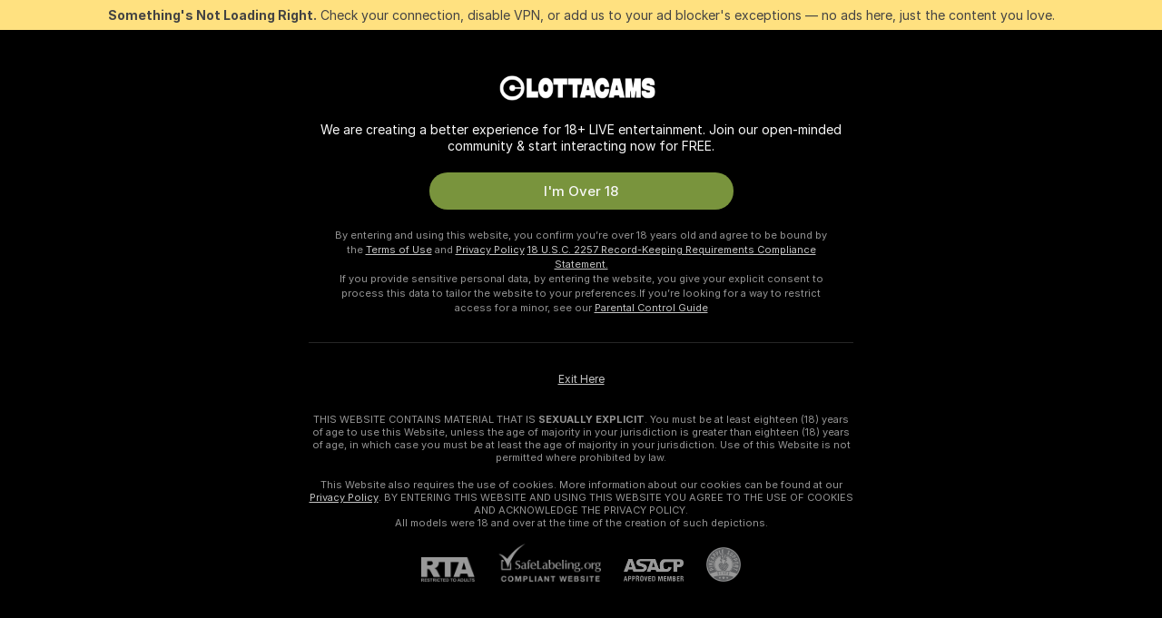

--- FILE ---
content_type: text/css
request_url: https://assets.striiiipst.com/assets/ViewCamModelListWrapper_dark.7ae3694412e21453.css
body_size: 176
content:
.ViewCamModelListSection__model-list-item\#p3,.ViewCamModelListSection__slideable_wrapper\#_U .model-list-item{padding:4px}.ViewCamModelListSection__slideable_wrapper\#_U .ViewCamModelListSection__scrollbar\#Wf{overflow-y:hidden;width:100%}.ViewCamModelListSection__lazyLoadPixel\#e8{display:inline-block;height:1px;width:1px}.ViewCamModelListSectionTitle\#Mb .tag-icon{background-position:center;background-repeat:no-repeat;background-size:auto 22px;display:inline-block;height:100%;margin-right:6px;vertical-align:middle;width:22px}.ViewCamModelListSectionTitle\#Mb .tag-icon-valentines{background-image:url(common/images/tags/valentines.svg)}.ViewCamModelListSectionTitle\#Mb .tag-icon-july4th{background-image:url(common/images/tags/july4th.svg)}.ViewCamModelListSectionTitle\#Mb .tag-icon-oktoberfest{background-image:url(common/images/tags/oktoberfest.svg)}.ViewCamModelListSectionTitle\#Mb .tag-icon-christmas{background-image:url(common/images/tags/christmas.svg)}.ViewCamModelListSectionTitle\#Mb .tag-icon-halloween{background-image:url(common/images/tags/halloween.svg)}.ViewCamModelListSectionTitle\#Mb .tag-icon-cherry-blossom{background-image:url(common/images/tags/cherry-blossom.svg)}.ViewCamModelListSectionTitle\#Mb .tag-icon-cosplay-con{background-image:url(common/images/tags/cosplay-con.svg)}.ViewCamModelListSectionTitle\#Mb .tag-icon-endless-summer{background-image:url(common/images/tags/endless-summer.svg)}.ViewCamModelListSlidableSection\#xS{padding-right:var(--page-padding-inline);padding-bottom:20px;max-width:1920px;margin:auto}.ViewCamModelListSlidableSection\#xS:last-child{padding-bottom:40px}.ViewCamMultipleSectionModelList__spacing\#r7{height:4px}.ViewCamModelListWrapper__multipleSectionSkeletonContainer\#bt{padding-top:4px}@media screen and (min-width:640px){.ViewCamModelListSlidableSection\#xS{--page-padding-inline:32px;padding-left:14px}}@media screen and (min-width:1024px) and (max-width:1365px){.ViewCamMultipleSectionModelList__spacing\#r7{height:14px}.ViewCamModelListWrapper__multipleSectionSkeletonContainer\#bt{padding-top:14px}}@media screen and (min-width:2041px){.ViewCamModelListSlidableSection\#xS{--page-padding-inline:32px;padding-left:0;padding-right:0}}@media screen and (max-width:639px){.ViewCamModelListSectionTitle\#Mb,.ViewCamModelListSectionTitle\#Mb span{line-height:1.1;margin-top:2px}.ViewCamModelListSlidableSection\#xS{--page-padding-inline:12px;padding-left:12px}}

--- FILE ---
content_type: text/css
request_url: https://assets.striiiipst.com/assets/5643_dark.5171aa10889210a5.css
body_size: 10279
content:
.ViewCamShareButton\#H_{position:relative}.ViewCamShareButton_withRightPadding\#Ou{padding-right:20px}.ViewCamShareButton__btn\#bE{align-items:center;display:flex;margin:0}.ViewCamShareButton__shareIcon\#uR{height:20px;width:20px}.ViewCamShareButton__dropdownContent\#Nb{padding:4px 0!important}.ViewCamShareButton__list\#G0{list-style-type:none;min-width:260px}.ViewCamShareButton__link\#pz{align-items:center;background-color:transparent;border:none;color:rgba(248,248,248,.6);display:flex;font-size:14px;font-weight:500;justify-content:flex-start;line-height:20px;padding:10px 20px;text-align:left;text-decoration:none;width:100%}.ViewCamShareButton__link\#pz:hover{background:rgba(0,0,0,.2);color:rgba(248,248,248,.6);text-decoration:none}.ViewCamShareButton__link_accent\#Su{align-items:flex-start;color:#a7b0ff}.ViewCamShareButton__link_accent\#Su:hover{color:#a7b0ff}.ViewCamShareButton__icon\#_o{flex-shrink:0;height:20px;margin-right:12px;width:20px}.ViewCamShareButton__icon_align-top\#Yl{margin-top:3px}.ViewCamShareButton__hint\#JD{color:rgba(248,248,248,.6);display:block;font-size:12px;font-weight:400;line-height:16px;margin-top:6px}.epic-goal-progress{align-items:center;background-color:#3b3b3b;border:1px solid transparent;border-radius:4px;display:flex;height:48px;justify-content:space-between;overflow:hidden;position:relative;width:100%}.epic-goal-progress__wrap{--progress-bar-wrapper-height:32px;--view-cam-shift:calc(var(--progress-bar-wrapper-height) / 2);--progress-bar-shift:calc(var(--progress-bar-wrapper-height) + 2px);align-content:center;display:flex;position:relative}.epic-goal-progress__wrap--player{pointer-events:auto}.epic-goal-progress__wrap--view-cam{--progress-bar-wrapper-height:28px}.epic-goal-progress__wrap--on-broadcast-page{--progress-bar-wrapper-height:32px}.epic-goal-progress__wrap:hover{filter:brightness(1.15)}.epic-goal-progress__content{border-radius:0 8px 8px 0;margin-left:2px;overflow:hidden;position:relative;width:100%}.epic-goal-progress__content--player{border-radius:0 8px 8px 0}.epic-goal-progress__tokens{color:#b2e345;font-weight:700}.epic-goal-progress__tokens--player{color:#b2e345}.epic-goal-progress__tooltip{pointer-events:auto}.epic-goal-progress__tooltip>.tooltip-inner{border-radius:8px;padding:10px;text-align:center}.epic-goal-progress__tooltip-new{padding-bottom:16px}.epic-goal-progress__tooltip-new>.tooltip-inner{padding:0}.epic-goal-progress__tooltip-new>.tooltip-inner:before{display:none}.epic-goal-progress__complete-button-wrap{margin-top:10px}.epic-goal-progress__tokens-label{color:#b2e345}.epic-goal-progress__tokens-highlight{color:#f8f8f8}.epic-goal-progress__icon-wrap{align-items:center;background-color:#6c903e;border-radius:100px;box-shadow:0 0 4px rgba(0,0,0,.25);display:flex;flex-shrink:0;height:var(--progress-bar-wrapper-height);justify-content:center;width:var(--progress-bar-wrapper-height);z-index:3}.epic-goal-progress__icon{color:#f8f8f8;margin:0}.epic-goal-progress__animation-container{border-radius:4px;bottom:0;left:var(--view-cam-shift);overflow:hidden;position:absolute;right:0;top:0;z-index:2}.epic-goal-progress__animation-container.epic-goal-progress__animation-container--animate::before{background:#8bbf00}.epic-goal-progress.epic-goal-progress--animate::before,.epic-goal-progress__animation-container--animate::before{animation:progress 1s linear;background-color:rgb(175.4891304348,122,255);border-radius:100%;content:"";display:block;height:200px;left:0;opacity:1;position:absolute;top:50%;transform:translate(-50%,-50%) scale(0);width:100%;z-index:2}.epic-goal-progress--view-cam{background-color:#303133;border-left:none;border-radius:0 8px 8px 0;height:var(--progress-bar-wrapper-height);padding:5px 5px 5px 0;width:100%}.epic-goal-progress--player{background-color:rgba(0,0,0,.4);border:1px solid transparent;border-radius:0 8px 8px 0;height:var(--progress-bar-wrapper-height);width:100%}.epic-goal-progress.epic-goal-progress--reached{background-color:rgba(248,248,248,.1)}.epic-goal-progress__inner{background:#9147ff;bottom:0;height:var(--progress-bar-wrapper-height);left:0;position:absolute;right:0;top:0;transition:.25s;z-index:1}.epic-goal-progress__inner--player,.epic-goal-progress__inner--view-cam{background:linear-gradient(90deg,#4d660d 0%,#698817 99.22%)}.epic-goal-progress__progress-filler{background-color:#303133;border-bottom:1px solid transparent;border-top:1px solid transparent;bottom:0;left:var(--view-cam-shift);position:absolute;top:0;width:calc(var(--progress-bar-shift) - var(--view-cam-shift));z-index:1}.epic-goal-progress__progress-filler--player{background-color:rgba(0,0,0,.4)}.epic-goal-progress__progress-filler--active{background:#4e670f;border-bottom:none;border-top:none}.epic-goal-progress__progress-filler--player.epic-goal-progress__progress-filler--active{background:#4e670f}.epic-goal-progress__information{color:#f8f8f8;font-weight:500;margin-left:6px;z-index:2;font-size:18px}.epic-goal-progress__information .epic-goal-progress__total{color:rgba(248,248,248,.6)}.epic-goal-progress__information--view-cam{font-size:13px;color:#f8f8f8;margin-left:6px;padding-right:10px}.epic-goal-progress__information--player{font-size:12px;line-height:12px;color:#f8f8f8;margin-left:6px;padding-right:10px}.epic-goal-progress .epic-goal-progress__status{color:rgba(248,248,248,.6);font-weight:700;margin-right:16px;z-index:2;font-size:18px}.epic-goal-progress .epic-goal-progress__status--view-cam{font-size:13px;color:#f0f0f0;margin-right:5px}@keyframes progress{to{opacity:0;transform:translate(-50%,-50%) scale(2.5)}}.view-cam-info-goal{flex:1;flex-basis:auto;flex-grow:1;flex-shrink:1}.view-cam-info-goal .icon-goal{opacity:.8}.view-cam-info-goal__title{color:#fff;display:block;font-weight:400;margin:0 0 7px;word-break:break-word;font-size:14px;line-height:17px}.view-cam-info-goal__title.view-cam-info-topic{color:rgba(248,248,248,.8);margin:8px 0 0;font-size:12px;line-height:16px}.view-cam-info-goal__title.view-cam-info-topic__in-player{color:rgba(255,255,255,.8)}.view-cam-info-goal .goal-amount{color:#b2e345;font-weight:700}.view-cam-info-goal .gray{color:rgba(248,248,248,.6);font-weight:400}.view-cam-info-goal .tooltip{font-weight:700;line-height:20px;font-size:13px}.view-cam-info-goal--player-controls .view-cam-info-goal__title{color:#fff}.view-cam-info-goal--player-controls .view-cam-info-goal__title.view-cam-info-topic{color:rgba(255,255,255,.8)}.view-cam-info-goal--disabled{pointer-events:none}.player-join-button{background-clip:padding-box;background-color:rgba(0,0,0,.6);color:#fff;font-size:14px;font-weight:400;height:42px;line-height:14px;margin:0;overflow:hidden;pointer-events:auto;text-shadow:1px 1px rgba(0,0,0,.4);transition:90ms ease-in-out}.player-join-button:hover{background-color:#ff4352}.player-live-badge{background-color:#d82938;border-radius:4px;color:#f8f8f8;font-size:13px;font-weight:500;letter-spacing:.02em;line-height:14px;padding:4px 9px;text-transform:uppercase}.player-live-badge--model-fullscreen{font-size:12px;font-weight:700;padding:4px 10px}.player-mic-inactive-badge{background-color:rgba(0,0,0,.3);border-radius:4px;color:rgba(255,255,255,.8);font-size:11px;font-weight:700;line-height:14px;padding:4px;pointer-events:auto;text-transform:uppercase}.player-mic-inactive-badge__icon{height:14px;margin-right:3px;vertical-align:top;width:14px}.player-viewers-count{color:rgba(248,248,248,.8);font-size:12px;line-height:14px}.player-viewers-count--model-fullscreen{color:#f8f8f8;font-size:16px;font-weight:500;line-height:20px}.player-volume-muted-badge{align-items:end;background:rgba(0,0,0,.4);border-radius:4px;color:#fff;display:flex;font-size:11px;font-weight:700;height:22px;justify-content:center;line-height:11px;opacity:.7;padding:5px;pointer-events:auto}.player-volume-muted-badge .icon{fill:#fff;height:12px;width:12px}.player-waiting-private{align-items:center;animation:opacity-fade-show 120ms;background-color:rgba(0,0,0,.6);border-radius:40px;color:#fff;display:flex;font-size:13px;font-weight:700;letter-spacing:-.09px;line-height:15px;opacity:1;padding:5px;pointer-events:auto}.player-waiting-private .player-waiting-private__button{flex-shrink:0;margin:0 0 0 20px;opacity:1;padding:0 40px}.player-waiting-private .player-waiting-private__loader{margin:0 20px 0 10px}.fullscreen-chat-actions-button{display:flex}.fullscreen-chat-actions-button .fullscreen-chat-actions-button__inner.btn{background:#101010;border-radius:32px;box-shadow:none;display:flex;height:auto;margin:0;opacity:1;padding:0}.fullscreen-chat-actions-button.fullscreen-chat-actions-button--private .icon{fill:#e9a63b}.PirvateShowDiscountIcon__happyHours\#gb{background-image:url("features/discounts/images/user-active-discount.svg");height:30px;left:-12px;position:absolute;top:-7px;width:30px}.PirvateShowDiscountIcon__fanClubBenefit\#Ak{background-repeat:no-repeat;height:24px;left:-9px;position:absolute;top:-4px;width:24px}.PirvateShowDiscountIcon__tier1\#NV{background-image:url("common/images/tiers/tier1.svg")}.PirvateShowDiscountIcon__tier2\#SJ{background-image:url("common/images/tiers/tier2.svg")}.PirvateShowDiscountIcon__tier3\#Gf{background-image:url("common/images/tiers/tier3.svg")}.fullscreen-private-button.btn{align-items:center;color:#f8f8f8;display:flex;font-size:15px;font-weight:500!important;overflow:visible;padding:0 20px}.fullscreen-private-button.btn.active,.fullscreen-private-button.btn.focus,.fullscreen-private-button.btn:active,.fullscreen-private-button.btn:focus{color:#f8f8f8}.fullscreen-private-button__private-btn-actual-price{margin:0 4px 0 8px;opacity:.4}.fullscreen-private-button__private-btn-actual-price:before{background-color:currentColor}.fullscreen-private-button__private-btn-price{white-space:nowrap}.fullscreen-private-tip-button{overflow:unset}.fullscreen-private-tip-button.btn{font-size:13px;font-weight:500;padding:0 20px}.fullscreen-private-tip-button--full.btn{background-color:#feb601;color:#313135}.fullscreen-private-tip-button--full.btn:hover{background-color:#fbc932;color:#313135}.fullscreen-private-tip-button--spy.btn{font-weight:500!important}.fullscreen-private-tip-button--active.btn{background-color:#6f5001;color:#fff}.fullscreen-private-tip-button--active.btn:hover{background-color:#936a01;color:#fff}.fullscreen-private-tip-button--icon.btn{align-items:center;background-color:#101010;display:flex;justify-content:center;padding:0;width:38px}.fullscreen-private-tip-button--icon.btn .icon{fill:#e9a63b;margin:0}.fullscreen-stop-private-button{align-items:center;border-radius:64px;display:flex;font-size:13px;justify-content:center;padding:11px 18px;background:#101010;color:#fff;transition:90ms ease-in-out}.fullscreen-stop-private-button__icon,.fullscreen-stop-private-button__short-text{display:none}.fullscreen-stop-private-button>.icon{fill:#fff;transition:90ms ease-in-out}.fullscreen-stop-private-button.focus,.fullscreen-stop-private-button:focus{background:rgb(36.75,36.75,36.75);color:#fff}.fullscreen-stop-private-button.focus>.icon,.fullscreen-stop-private-button:focus>.icon{fill:#fff}.fullscreen-stop-private-button.active,.fullscreen-stop-private-button:active{background:rgb(36.75,36.75,36.75);color:#fff}.fullscreen-stop-private-button.active>.icon,.fullscreen-stop-private-button:active>.icon{fill:#fff}.fullscreen-stop-private-button .btn-loader-overlay{background-color:#101010;color:#fff}.air-play-connecting-modal{align-items:center;color:#f8f8f8;display:flex;flex-direction:column}.air-play-connecting-modal span{margin:20px 0;text-align:center}.air-play-connecting-modal .btn{background-color:#5f5f5f;border:1px solid #5f5f5f;color:#fff;min-height:31px}.player-top-button{background:0 0;height:36px;line-height:16px;padding:0;pointer-events:auto;width:36px}.player-top-button__icon{color:#fff;fill:#fff;height:16px;margin:0;width:16px}.player-top-button__badge-icon{height:14px!important;left:16px;position:absolute;top:-6px;width:24px!important}.player-top-button--model-fullscreen .player-top-button__icon{height:20px;width:20px}.player-chat-button__model-fullscreen-enabled-icon{transform:scale(1.25)}.PlayerHotKeyTooltip\#q6{display:flex;font-size:13px;font-style:normal;font-weight:400;line-height:18px;text-align:center}.PlayerHotKeyTooltip__char\#Wk{margin-left:8px}.player-low-latency-button .player-low-latency-button__icon{height:18px}.HelpTooltip__iconWrapper\#du{color:#f8f8f8;cursor:pointer;display:inline-flex;opacity:.6}.HelpTooltip__iconWrapper\#du:hover{opacity:1}.player-low-latency-toggler{align-items:center;display:flex;flex-flow:row nowrap;justify-content:space-between}.player-low-latency-toggler__label{color:#d3d3d3;font-size:12px;font-style:normal;font-weight:400;letter-spacing:.2px;line-height:16px;margin:0;white-space:nowrap}.player-low-latency-toggler .player-low-latency-toggler__help-tooltip{margin:0 16px 0 8px}.player-low-latency-toggler .player-low-latency-toggler__help-tooltip .tooltip>.tooltip-inner{padding:10px}.player-low-latency-dropdown.tooltip{border-radius:4px;padding:0;pointer-events:auto;-webkit-user-select:none;-moz-user-select:none;user-select:none;z-index:201}.player-low-latency-dropdown.tooltip.bottom>.tooltip-inner:before{border-bottom-color:#222!important}.player-low-latency-dropdown.tooltip.left>.tooltip-inner:before{border-left-color:#222!important}.player-low-latency-dropdown.tooltip>.tooltip-inner{background-color:#222!important;padding:16px!important;z-index:1}.player-low-latency-dropdown__toggler{margin-bottom:16px}.player-low-latency-dropdown__text{font-size:12px;color:rgba(248,248,248,.6);font-weight:400;margin:0}.player-mic-inactive-button{cursor:default!important;top:0!important}.player-next-model-button{border-color:rgba(255,255,255,.2);pointer-events:auto}.player-next-model-button .icon{fill:rgba(255,255,255,0.6)}.player-next-model-button:hover{background:rgba(255,255,255,.3);border-color:transparent;color:#fff;text-decoration:none}.player-next-model-button:hover .icon{fill:#fff}.PlayerFloatingToggler\#sw{align-items:center;display:flex;flex-flow:row nowrap;justify-content:space-between}.PlayerFloatingToggler__label\#rX{color:#d3d3d3;font-size:12px;font-style:normal;font-weight:400;letter-spacing:.2px;line-height:16px;margin:0;white-space:nowrap}.PlayerFloatingToggler__help\#c2{margin:0 16px 0 8px}.PlayerFloatingToggler__switcher\#w3{margin-left:auto}.player-resolution-tooltip.tooltip{background-color:#222;border-radius:4px;cursor:default;font-size:12px;font-weight:700;padding:0;z-index:201}.player-resolution-tooltip.tooltip.bottom>.tooltip-inner:before{border-bottom-color:#222}.player-resolution-tooltip.tooltip.left>.tooltip-inner:before{border-left-color:#222}.player-resolution-tooltip.tooltip>.tooltip-inner{background-color:#222;border-color:#222;min-width:130px;padding:0;z-index:1}.player-resolution-tooltip__header{border-bottom:1px solid rgba(255,255,255,.1);color:#a7a7a7;padding:8px 16px 6px}.player-resolution-tooltip__auto-resolution{float:right;opacity:.7}.player-resolution-tooltip__resolutions{padding:8px 0}.player-resolution-tooltip__block{border-top:1px solid rgba(255,255,255,.1);padding:4px 0}.player-resolution-tooltip__button{color:#d3d3d3;cursor:pointer;height:32px;line-height:16px;padding:8px 16px}.player-resolution-tooltip__button--active{background-color:rgba(255,255,255,.1)}.player-resolution-tooltip__button--resolution{text-transform:capitalize}.player-resolution-tooltip__button:hover{background-color:rgba(255,255,255,.2);color:#ebebeb}.player-resolution-tooltip__button .icon-badge-hd-red{margin-bottom:1px;margin-left:4px;width:24px}.player-resolution-tooltip__floating-player,.player-resolution-tooltip__low-latency{padding:8px 16px}.CountUp\#kr{font-variant-numeric:tabular-nums}.TokensAmount__abbreviation\#uE{margin-left:4px}.TokensAmount__amount\#sq{font-variant-numeric:tabular-nums}.player-tokens-button.player-tokens-button{width:auto}.player-tokens-button .player-tokens-button__icon{height:18px!important}.player-tokens-button__tokens{color:#fff;font-size:13px;margin-left:10px}.player-tokens-button__tokens-amount{font-weight:700}.player-tokens-button--model-fullscreen .player-tokens-button__icon{vertical-align:text-bottom;width:20px}.player-tokens-button--model-fullscreen .player-tokens-button__tokens-amount{font-size:16px;font-weight:700;line-height:20px}.player-tokens-button--model-fullscreen .player-tokens-button__tokens-abbreviation{font-size:16px;font-weight:500;line-height:20px}.player-tokens-dropdown.tooltip{border-radius:4px;min-width:200px;padding:0;pointer-events:auto;-webkit-user-select:none;-moz-user-select:none;user-select:none}.player-tokens-dropdown.tooltip>.tooltip-inner{background-color:#222;color:#e1e1e1;padding:0 0 8px;width:100%;z-index:1}.player-tokens-dropdown.tooltip.bottom>.tooltip-inner:before{border-bottom-color:#222}.player-tokens-dropdown.tooltip.left>.tooltip-inner:before{border-left-color:#222}.player-tokens-dropdown.tooltip .tokens-quick-refill-item{text-align:center}.player-tokens-dropdown__button{padding:16px}.player-tokens-dropdown__button .btn{margin:0}.player-tokens-dropdown .player-tokens-dropdown__refill{border-bottom:none;padding:8px 16px}.player-tokens-dropdown .player-tokens-dropdown__refill:hover{background:#303133}.player-volume-slider{height:100px;margin:0 auto;position:relative;top:-3px;width:26px}.player-volume-slider::before{background:rgba(248,248,248,.4);border-radius:4px;content:"";display:block;height:80px;left:10px;position:absolute;top:10px;width:6px}.player-volume-slider__container{bottom:-10px;cursor:pointer;height:80px;left:10px;position:relative;width:6px}.player-volume-slider__fill{background:#f8f8f8;border-radius:4px;bottom:0;height:50%;position:absolute;width:6px}.player-volume-slider__handle{bottom:calc(50% - 12px);height:24px;left:-9px;margin-top:5px;position:absolute;width:24px}.player-volume-slider__handle::before{background:#f8f8f8;border-radius:50%;content:"";cursor:pointer;display:block;height:12px;left:6px;position:absolute;top:6px;width:12px}.view-cam-controls-text{display:initial}.player-volume{background-color:transparent;border-radius:36px;height:36px;overflow:hidden;pointer-events:auto;transition:.1s ease-in-out;width:36px}.player-volume--with-slider.player-volume--changing,.player-volume--with-slider:hover{background-color:#181818;height:140px;overflow:visible}.player-volume .player-volume__control{margin:0}.cam-2-cam-player-button{align-items:center;display:flex;height:36px}.cam-2-cam-player-button__camera-icon{height:24px;margin-right:10px;width:24px}.cam-2-cam-player-button__dropdown-icon{fill:currentColor;height:7px;margin-left:6px;margin-right:0;margin-top:3px;width:12px}.anonymous-tip-switcher-tooltip .tooltip-close{right:20px;top:18px}.anonymous-tip-switcher-tooltip>.tooltip-inner{background-color:#222;border-color:#222;box-shadow:0 0 4px rgba(17,17,17,.2);position:relative}.anonymous-tip-switcher-tooltip-container{min-width:276px;padding:15px;font-size:13px}.anonymous-tip-switcher-tooltip-container.compact{min-width:unset}.anonymous-tip-switcher-tooltip-header{color:rgba(255,255,255,.9);font-weight:700;font-size:15px}.anonymous-tip-switcher-tooltip-subheader{color:rgba(255,255,255,.6);font-weight:400;margin:15px 0;font-size:13px;line-height:18px}.anonymous-tip-switcher-tooltip-list{margin-top:20px;font-size:12px;line-height:25px}.anonymous-tip-switcher-tooltip-list li{background:0 0!important;border:none!important;min-height:auto;padding:0 0 0 22px;position:relative;white-space:nowrap}.anonymous-tip-switcher-tooltip-list li::after{background-image:url("data:image/svg+xml;charset=utf8,%3Csvg width='100' height='100' xmlns='http://www.w3.org/2000/svg'%3E%3Cpath d='M41.03 80.34L100 21.37 89.74 11.1 30.77 70.1 10.26 49.57 0 59.83l20.51 20.51L30.77 90.6z' fill='%2397ff53'/%3E%3C/svg%3E");background-size:12px 12px;content:" ";height:12px;left:0;position:absolute;top:3px;width:12px}.anonymous-tip-switcher-tooltip-controls{display:flex;justify-content:center;margin-top:20px}.anonymous-tip-switcher-tooltip-controls .btn{color:rgba(33,18,0,.9);height:41px;width:100%;font-size:15px}.player-toolbox-icon{cursor:pointer;margin:0 5px}.player-toolbox-icon .player-toolbox-icon-item{align-items:center;border-radius:50%;height:36px;justify-content:center;width:36px;display:flex;flex-direction:row;transition:120ms ease-in-out}.player-toolbox-icon .player-toolbox-icon-item .icon{fill:#fff;margin:0}.player-toolbox-icon.reflect{cursor:pointer}.player-toolbox-icon.reflect.mirror{transform:scaleX(-1)}.player-toolbox-icon.can-mute-mic .stop{margin-right:5px}.player-toolbox-icon:hover .player-toolbox-icon-item{opacity:.9}symbol#icons-tokens-plus .icon-part-tokens-plus-plus{fill:#93bb3b}symbol#icons-tokens-plus .icon-part-tokens-plus-token{fill:#fff}.send-tip-form .buy-tokens{border:none;box-sizing:border-box;min-width:178px}.send-tip-form .buy-tokens.anonymous{background-color:rgba(121,148,61,.4);box-shadow:inset 0 0 0 2px #79943d}.send-tip-form .buy-tokens.anonymous:hover{background-color:#fff;box-shadow:none;color:#414141}.send-tip-form .radio-wrapper{cursor:pointer;display:flex}.send-tip-form .radio-wrapper+.radio-wrapper{margin-top:10px}.send-tip-form .radio-wrapper .radio-container{flex:1 1 auto;min-width:200px;text-align:left;line-height:37px}.send-tip-form .radio-wrapper .radio-container label{margin-right:20px;font-size:16px}.send-tip-form .radio-wrapper .description{flex:1 1 50%}.send-tip-form .radio-wrapper .description input{background-color:#232323;border-color:#232323;color:#fff;width:100%}.send-tip-form .radio-wrapper .description .description-inner{border:1px solid #8c9289;color:#8c9289;font-style:oblique;padding:0 12px;white-space:nowrap;line-height:37px;border-radius:4px}.send-tip-form .radio-wrapper.checked .description-inner{border-color:#b1e345;color:#93bb3b}.send-tip-form .radio-wrapper.disabled{cursor:default;opacity:.5;pointer-events:none}.send-tip-form .comment-type-select{border:1px solid #232323;border-radius:0 20px 20px 0;color:#f8f8f8;display:inline-block;height:40px;padding:10px 14px 10px 10px;transition:120ms ease-in-out;font-size:11px;line-height:16px;align-items:center;background-color:#232323;cursor:pointer;display:flex;flex-shrink:0;font-weight:700;position:relative;text-align:right}.send-tip-form .comment-type-select::-moz-placeholder{color:rgba(248,248,248,.33)}.send-tip-form .comment-type-select::placeholder{color:rgba(248,248,248,.33)}.send-tip-form .comment-type-select:focus{background-color:#000;border-color:rgba(255,255,255,.3);box-shadow:inset 0 1px 1px rgba(0,0,0,.075),0 0 5px rgba(255,255,255,.25)}.send-tip-form .comment-type-select.error{border:1px solid #de5b64;color:#de5b64}.send-tip-form .comment-type-select.error:hover{border:1px solid #d5444e;color:#d5444e}.send-tip-form .comment-type-select.error:active,.send-tip-form .comment-type-select.error:focus{border:1px solid #d5444e;box-shadow:inset 0 1px 1px rgba(0,0,0,.075),0 0 6px rgba(213,68,78,.75);color:#d5444e}.send-tip-form .comment-type-select svg.icon{display:block;fill:rgba(255,255,255,0.75);height:1.3rem;margin-right:6px;width:1.3rem}.send-tip-form .input-comment:focus+.comment-type-select{box-shadow:inset 0 1px 1px rgba(0,0,0,.075),0 0 5px rgba(255,255,255,.25)}.send-tip-form .comments-transition-wrapper{width:100%}.send-tip-form .comments-wrapper{border-bottom:1px solid rgba(255,255,255,.2);display:flex;margin-top:20px;padding-bottom:20px}.send-tip-form .comments-wrapper .trigger{flex:1 1 auto;margin-right:20px;line-height:37px}.send-tip-form .comments-wrapper .comments{align-items:center;display:flex;flex:1 1 auto;min-width:370px;position:relative}.send-tip-form .comments-wrapper .comments.disabled,.send-tip-form .comments-wrapper .comments.disabled *{cursor:pointer}.send-tip-form .comments-wrapper .comments.disabled.invisible{display:none}.send-tip-form .comments-wrapper .comments .icon-chat-actions,.send-tip-form .comments-wrapper .comments .icon-feed,.send-tip-form .comments-wrapper .comments .icon-flag-simple,.send-tip-form .comments-wrapper .comments .icon-lock,.send-tip-form .comments-wrapper .comments .icon-lock-ds,.send-tip-form .comments-wrapper .comments .icon-timeline{left:20px;position:absolute;top:12px}.send-tip-form .comments-wrapper .comments .icon-lock,.send-tip-form .comments-wrapper .comments .icon-lock-ds{fill:#f8f8f8}.send-tip-form .comments-wrapper .comments .icon-chat-actions{fill:#ff414f}.send-tip-form .comments-wrapper .comments .icon-flag-simple{fill:#a36aff}.send-tip-form .comments-wrapper .comments input.input-comment{background-color:#232323;border-color:#232323;display:block;transition:none;width:100%}.send-tip-form .comments-wrapper .comments input.input-comment:not(:disabled).has-comment{border-bottom-right-radius:0;border-right:0;border-top-right-radius:0}.send-tip-form .comments-wrapper .comments input.input-comment.with-icon{padding-left:50px}.send-tip-form .comments-wrapper .comments input.input-comment:disabled{opacity:.6}.send-tip-form .send-tip-controls{margin-top:20px;position:relative;text-align:center}.send-tip-form .send-tip-controls .btn{font-weight:700;margin:0;padding:0 40px}.send-tip-form .send-tip-controls.public .anonymous-tip-switcher{position:absolute;top:3px}.send-tip-form .send-tip-controls.public .anonymous-tip-switcher .switcher{margin-left:0}.send-tip-form .need-more-tokens{align-items:center;border-top:2px solid #3f3f3f;font-weight:700;justify-content:space-between;margin:20px 0 10px;padding:20px 10px 0;display:flex;flex-direction:row}.send-tip-form .need-more-tokens .icon-tokens-plus-green{margin-right:12px}.send-tip-form .need-more-tokens .need-more-tokens-text{max-width:230px;line-height:22px}.send-tip-form .need-more-tokens .need-more-tokens-text .more-tokens{color:#fff;font-size:16px}.send-tip-form .need-more-tokens .need-more-tokens-text .more-tokens .break-row{display:block}.send-tip-form .need-more-tokens .need-more-tokens-text .more-tokens .more-tokens-alt{color:#93bb3b}.send-tip-form .need-more-tokens .need-more-tokens-text .tokens-left{color:rgba(255,255,255,.5);font-size:12px}.send-tip-form .need-more-tokens .buy-tokens-wrapper{min-width:150px;text-align:right}.send-tip-form .need-more-tokens .buy-tokens-wrapper .btn-apply{margin-bottom:0;line-height:42px;font-size:16px}.send-tip-form .buy-tokens-button-wrapper{align-items:center;display:flex;flex-direction:column;justify-content:center;width:100%}.send-tip-form .send-tip-button-label{font-size:11px;font-weight:400;letter-spacing:normal;line-height:normal;bottom:-18px;opacity:.6;position:absolute}.send-tip-form.private .buy-tokens{background:#e9a63b;color:#583b0b;transition:90ms ease-in-out;border-color:transparent}.send-tip-form.private .buy-tokens>.icon{fill:#583b0b;transition:90ms ease-in-out}.send-tip-form.private .buy-tokens.focus,.send-tip-form.private .buy-tokens:focus{background:#e9a63b;color:#583b0b;border-color:transparent}.send-tip-form.private .buy-tokens.focus>.icon,.send-tip-form.private .buy-tokens:focus>.icon{fill:#583b0b}.send-tip-form.private .buy-tokens.active,.send-tip-form.private .buy-tokens:active{background:#e9a63b;color:#583b0b;border-color:transparent}.send-tip-form.private .buy-tokens.active>.icon,.send-tip-form.private .buy-tokens:active>.icon{fill:#583b0b}.send-tip-form.private .buy-tokens .btn-loader-overlay{background-color:#e9a63b;color:#583b0b}.send-tip-form.private .radio-wrapper.checked .description-inner{border-color:#e9a63b;color:#e9a63b}.send-tip-form.compact{overflow:hidden;padding:20px;display:flex;flex-direction:column}.send-tip-form.compact .choices{flex:0 1 auto;overflow:auto}.send-tip-form.compact .radio-wrapper{background:#3b3b3b;border-radius:8px}.send-tip-form.compact .radio-wrapper+.radio-wrapper{margin-top:12px}.send-tip-form.compact .radio-wrapper.checked{box-shadow:inset 0 0 0 4px #b1e345}.send-tip-form.compact .radio-wrapper .radio-container{height:40px;text-align:center}.send-tip-form.compact .radio-wrapper .radio-container .radio-label{background:0 0;margin:0;padding:0}.send-tip-form.compact .radio-wrapper .input-tokens{background-color:transparent;border-color:transparent;text-align:center;font-size:16px;font-weight:700;letter-spacing:normal;line-height:normal}.send-tip-form.compact .comments-wrapper,.send-tip-form.compact .need-more-tokens,.send-tip-form.compact .send-tip-controls{border:0;margin:16px 0 0;padding:0}.send-tip-form.compact .comments-wrapper .comments{min-width:220px}.send-tip-form.compact .comments-wrapper .comments .comment-type-select,.send-tip-form.compact .comments-wrapper .comments .input-comment{background:#101010;border-color:#101010}.send-tip-form.compact .send-tip-controls{align-items:center;justify-content:space-between;display:flex;flex-direction:row}.send-tip-form.compact .send-tip-controls .anonymous-tip-switcher{position:relative;top:0}.send-tip-form.compact .send-tip-controls .anonymous-tip-switcher .switcher{box-shadow:inset 0 0 0 2px #3b3b3b}.send-tip-form.compact .send-tip-controls .toggle-comment{cursor:pointer;display:none;fill:#f8f8f8;padding:0 8px;position:relative}.send-tip-form.compact .send-tip-controls .toggle-comment:not(.active):not(.has-comment):not(:hover){opacity:.6}.send-tip-form.compact .send-tip-controls .toggle-comment.has-comment::after{background-color:#f8f8f8;box-shadow:0 0 0 2px #3b3b3b;content:" ";display:block;height:10px;position:absolute;right:0;top:-5px;width:10px;border-radius:100%}.send-tip-form.compact .send-tip-controls .toggle-comment .icon{margin-right:0}.send-tip-form.compact .send-tip-controls .btn{padding:0 20px}.send-tip-form.compact .need-more-tokens{flex-wrap:wrap}.send-tip-form.compact .need-more-tokens .need-more-tokens-text{flex:1}.send-tip-form.compact .need-more-tokens .buy-tokens-wrapper{margin-top:12px;text-align:center;width:100%}.send-tip-form.compact .need-more-tokens .buy-tokens-wrapper .btn{height:40px;width:100%;font-size:16px;font-weight:700;letter-spacing:normal;line-height:normal}.send-tip-form.compact.private .radio-wrapper.checked{box-shadow:inset 0 0 0 4px #e9a63b}.send-tip-form.compact .send-tip-button-label{bottom:-16px}.send-tip-form.compact.fullscreen{animation:.2s opacity-fade-show;background:rgba(0,0,0,.8);border-radius:8px;justify-content:flex-end;overflow:visible;pointer-events:auto}.send-tip-form.compact.fullscreen .close--fullscreen{cursor:pointer;left:-23px;opacity:.6;position:absolute;top:10px}.send-tip-form.compact.fullscreen .close--fullscreen .icon{fill:rgba(255,255,255,0.6);filter:drop-shadow(1px 1px 2px rgba(0, 0, 0, .9));height:16px;margin:0;width:16px}.send-tip-form.compact.fullscreen .close--fullscreen .icon:hover{fill:#fff}.send-tip-form.compact.fullscreen .send-tip-controls .toggle-comment.has-comment::after{background-color:#f8f8f8}.send-tip-form.compact.fullscreen .send-tip-controls .buy-tokens{font-weight:400;font-size:13px}.send-tip-form.compact.fullscreen input[type=radio].radio+label{color:#f8f8f8}.send-tip-form.compact.fullscreen input[type=radio]:checked.radio+label{color:#93bb3b}.send-tip-form.compact.fullscreen input::-moz-placeholder{color:#6d6d6d}.send-tip-form.compact.fullscreen input::placeholder{color:#6d6d6d}.send-tip-form.compact.fullscreen input.input-comment,.send-tip-form.compact.fullscreen input.input-tokens{color:#f8f8f8}.send-tip-form.compact.fullscreen .icon-lock,.send-tip-form.compact.fullscreen .icon-lock-ds{fill:#f8f8f8}.send-tip-form.compact.fullscreen .comment-type-select{color:#f8f8f8}.send-tip-form.compact.fullscreen.private input[type=radio]:checked.radio+label{color:#e9a63b}.css-popover{position:relative}.css-popover-content-default{background-color:#111;border-radius:4px;box-shadow:0 2px 4px transparent,0 0 4px transparent;color:#e1e1e1;padding:8px 10px;text-align:center;text-transform:none;white-space:nowrap;font-size:11px;font-weight:400;letter-spacing:normal;line-height:normal}.css-popover-content-top{opacity:0;pointer-events:none;position:absolute;transition-duration:.15s;-webkit-transition-property:opacity,-webkit-transform;transition-property:opacity,transform;transition-timing-function:ease-in-out;z-index:1000;left:50%;top:0;transform:translate(-50%,calc(-100% + 10px - 5px))}.css-popover-content-top-shown{opacity:1;pointer-events:auto;transform:translate(-50%,calc(-100% - 5px))}.css-popover-content-bottom{opacity:0;pointer-events:none;position:absolute;transition-duration:.15s;-webkit-transition-property:opacity,-webkit-transform;transition-property:opacity,transform;transition-timing-function:ease-in-out;z-index:1000;bottom:0;left:50%;transform:translate(-50%,calc(100% - 10px + 5px))}.css-popover-content-bottom-shown{opacity:1;pointer-events:auto;transform:translate(-50%,calc(100% + 5px))}.css-popover-content-left{opacity:0;pointer-events:none;position:absolute;transition-duration:.15s;-webkit-transition-property:opacity,-webkit-transform;transition-property:opacity,transform;transition-timing-function:ease-in-out;z-index:1000;left:0;top:50%;transform:translate(calc(-100% + 10px - 5px),-50%)}.css-popover-content-left-shown{opacity:1;pointer-events:auto;transform:translate(calc(-100% - 5px),-50%)}.css-popover-content-right{opacity:0;pointer-events:none;position:absolute;transition-duration:.15s;-webkit-transition-property:opacity,-webkit-transform;transition-property:opacity,transform;transition-timing-function:ease-in-out;z-index:1000;right:0;top:50%;transform:translate(calc(100% - 10px + 5px),-50%)}.css-popover-content-right-shown{opacity:1;pointer-events:auto;transform:translate(calc(100% + 5px),-50%)}.css-popover-content-topleft{opacity:0;pointer-events:none;position:absolute;transition-duration:.15s;-webkit-transition-property:opacity,-webkit-transform;transition-property:opacity,transform;transition-timing-function:ease-in-out;z-index:1000;right:0;top:0;transform:translate(0%,calc(-100% + 10px - 5px))}.css-popover-content-topleft-shown{opacity:1;pointer-events:auto;transform:translate(0%,calc(-100% - 5px))}.player-controls-layers{-webkit-user-select:none;-moz-user-select:none;user-select:none}.player-controls-layers--hidden{display:none}.player-controls-layers__layer{transition:opacity 120ms ease-in-out}.player-controls-layers__layer--alternate-controls,.player-controls-layers__layer--main-controls,.player-controls-layers__layer--permanent-controls,.player-controls-layers__layer--shade,.player-controls-layers__layer--toggle{height:100%;left:0;position:absolute;top:0;width:100%}.player-controls-layers__layer--alternate-controls,.player-controls-layers__layer--main-controls,.player-controls-layers__layer--permanent-controls,.player-controls-layers__layer--shade{pointer-events:none}.player-controls-layers__layer--semitransparent{opacity:.1;pointer-events:none}.player-controls-layers__layer--shade{background:rgba(34,34,34,.6);z-index:103}.player-controls-layers__layer.player-controls-layers__layer--hidden{opacity:0;z-index:104}.player-controls-layers__layer--toggle{z-index:105}.player-controls-layers__layer--plugin{z-index:106}.player-controls-layers__layer--main-controls{z-index:107}.player-controls-layers__layer--alternate-controls{z-index:108}.player-controls-layers__layer--permanent-controls{z-index:109}.player-controls-layers__layer--plugin-zoomed{z-index:113}.player-controls-layers__layer--plugin-in-modal{z-index:400}.view-cam-controls-toolbox .cam2cam-menu{align-items:center;display:flex;position:relative}.view-cam-controls-toolbox .cam2cam-menu .icon{height:24px;width:24px}.view-cam-controls-toolbox .cam2cam-menu .menu-button{align-items:center;border-radius:64px;display:flex;flex-direction:row;justify-content:center;margin:0;padding:6px 20px;transition:90ms ease-in-out;font-size:13px;font-weight:400;letter-spacing:normal;line-height:16px;background:#5b5b5b;color:#fff}.view-cam-controls-toolbox .cam2cam-menu .menu-button.with-new-send-tip{height:36px;font-size:15px;font-weight:500;letter-spacing:normal;line-height:normal}.view-cam-controls-toolbox .cam2cam-menu .menu-button>.icon{fill:#fff;transition:90ms ease-in-out}.view-cam-controls-toolbox .cam2cam-menu .menu-button.focus,.view-cam-controls-toolbox .cam2cam-menu .menu-button:focus{background:#474747;color:#fff}.view-cam-controls-toolbox .cam2cam-menu .menu-button.focus>.icon,.view-cam-controls-toolbox .cam2cam-menu .menu-button:focus>.icon{fill:#fff}.view-cam-controls-toolbox .cam2cam-menu .menu-button.active,.view-cam-controls-toolbox .cam2cam-menu .menu-button:active{background:#474747;color:#fff}.view-cam-controls-toolbox .cam2cam-menu .menu-button.active>.icon,.view-cam-controls-toolbox .cam2cam-menu .menu-button:active>.icon{fill:#fff}.view-cam-controls-toolbox .cam2cam-menu .menu-button .btn-loader-overlay{background-color:#5b5b5b;color:#fff}.view-cam-controls-toolbox .cam2cam-menu .menu-button .icon{fill:currentColor;margin-right:10px}.view-cam-controls-toolbox .cam2cam-menu .menu-button .dropdown-icon.icon{fill:currentColor;height:7px;margin-left:6px;margin-right:0;margin-top:3px;width:12px}.view-cam-controls-toolbox .cam2cam-menu .menu-icon{margin:0}.view-cam-controls-toolbox .cam2cam-menu .menu{background-color:#3e3f42;border-radius:16px;box-shadow:0 4px 32px rgba(0,0,0,.6);margin:0}.view-cam-controls-toolbox .cam2cam-menu .menu li:first-child{border-top-left-radius:16px;border-top-right-radius:16px}.view-cam-controls-toolbox .cam2cam-menu .menu li:last-child{border-bottom-left-radius:16px;border-bottom-right-radius:16px}.view-cam-controls-toolbox .cam2cam-menu .menu li:hover{background-color:#303133;color:#f8f8f8}.view-cam-controls-toolbox .cam2cam-menu .menu-item{font-size:14px;font-weight:500;letter-spacing:normal;line-height:normal;align-items:center;color:rgba(248,248,248,.7);display:flex;fill:currentColor;padding:10px 16px;white-space:nowrap;width:100%}.view-cam-controls-toolbox .cam2cam-menu .menu-item .icon{fill:currentColor;margin-right:10px}.view-cam-controls-toolbox .cam2cam-menu .private-modal-cam2cam-tooltip{z-index:1001}.view-cam-controls-toolbox.view-cam-controls-toolbox-cam2cam .player-toolbox-icon{cursor:pointer;margin:0 7px}.view-cam-controls-toolbox.view-cam-controls-toolbox-cam2cam .player-toolbox-icon .player-toolbox-icon-item{align-items:center;border-radius:64px;height:36px;justify-content:center;padding:6px 20px;width:64px;display:flex;flex-direction:row;transition:120ms ease-in-out}.view-cam-controls-toolbox.view-cam-controls-toolbox-cam2cam .player-toolbox-icon .player-toolbox-icon-item.settings{background:#181818;color:#fff;transition:90ms ease-in-out}.view-cam-controls-toolbox.view-cam-controls-toolbox-cam2cam .player-toolbox-icon .player-toolbox-icon-item.settings>.icon{fill:#fff;transition:90ms ease-in-out}.view-cam-controls-toolbox.view-cam-controls-toolbox-cam2cam .player-toolbox-icon .player-toolbox-icon-item.settings.focus,.view-cam-controls-toolbox.view-cam-controls-toolbox-cam2cam .player-toolbox-icon .player-toolbox-icon-item.settings:focus{background:rgb(36.75,36.75,36.75);color:#fff}.view-cam-controls-toolbox.view-cam-controls-toolbox-cam2cam .player-toolbox-icon .player-toolbox-icon-item.settings.focus>.icon,.view-cam-controls-toolbox.view-cam-controls-toolbox-cam2cam .player-toolbox-icon .player-toolbox-icon-item.settings:focus>.icon{fill:#fff}.view-cam-controls-toolbox.view-cam-controls-toolbox-cam2cam .player-toolbox-icon .player-toolbox-icon-item.settings.active,.view-cam-controls-toolbox.view-cam-controls-toolbox-cam2cam .player-toolbox-icon .player-toolbox-icon-item.settings:active{background:rgb(36.75,36.75,36.75);color:#fff}.view-cam-controls-toolbox.view-cam-controls-toolbox-cam2cam .player-toolbox-icon .player-toolbox-icon-item.settings.active>.icon,.view-cam-controls-toolbox.view-cam-controls-toolbox-cam2cam .player-toolbox-icon .player-toolbox-icon-item.settings:active>.icon{fill:#fff}.view-cam-controls-toolbox.view-cam-controls-toolbox-cam2cam .player-toolbox-icon .player-toolbox-icon-item.settings .btn-loader-overlay{background-color:#181818;color:#fff}.view-cam-controls-toolbox.view-cam-controls-toolbox-cam2cam .player-toolbox-icon .player-toolbox-icon-item .icon{fill:currentColor;height:24px;margin:0;width:24px}.view-cam-controls-toolbox.view-cam-controls-toolbox--fullscreen .cam2cam-menu .menu{background-color:#2e2e2e}.view-cam-controls-toolbox.view-cam-controls-toolbox--fullscreen .cam2cam-menu .menu-item{color:#f8f8f8}.view-cam-controls-toolbox.view-cam-controls-toolbox--fullscreen .cam2cam-menu .menu-item:hover{background-color:rgba(0,0,0,.2);color:#f8f8f8}.view-cam-controls-toolbox.view-cam-controls-toolbox--fullscreen .menu-button{font-size:.813rem;height:38px;padding:7px 22px;background:#5b5b5b;color:#f8f8f8;transition:90ms ease-in-out}.view-cam-controls-toolbox.view-cam-controls-toolbox--fullscreen .menu-button>.icon{fill:#f8f8f8;transition:90ms ease-in-out}.view-cam-controls-toolbox.view-cam-controls-toolbox--fullscreen .menu-button.focus,.view-cam-controls-toolbox.view-cam-controls-toolbox--fullscreen .menu-button:focus{background:#474747;color:#f8f8f8}.view-cam-controls-toolbox.view-cam-controls-toolbox--fullscreen .menu-button.focus>.icon,.view-cam-controls-toolbox.view-cam-controls-toolbox--fullscreen .menu-button:focus>.icon{fill:#f8f8f8}.view-cam-controls-toolbox.view-cam-controls-toolbox--fullscreen .menu-button.active,.view-cam-controls-toolbox.view-cam-controls-toolbox--fullscreen .menu-button:active{background:#474747;color:#f8f8f8}.view-cam-controls-toolbox.view-cam-controls-toolbox--fullscreen .menu-button.active>.icon,.view-cam-controls-toolbox.view-cam-controls-toolbox--fullscreen .menu-button:active>.icon{fill:#f8f8f8}.view-cam-controls-toolbox.view-cam-controls-toolbox--fullscreen .menu-button .btn-loader-overlay{background-color:#5b5b5b;color:#f8f8f8}.view-cam-controls-toolbox.view-cam-controls-toolbox--fullscreen .menu-button .icon{height:24px;margin-right:10px;width:24px}.view-cam-controls-toolbox.view-cam-controls-toolbox--fullscreen.view-cam-controls-toolbox-cam2cam{display:flex;gap:12px;margin:0}.view-cam-controls-toolbox.view-cam-controls-toolbox--fullscreen.view-cam-controls-toolbox-cam2cam .player-toolbox-icon{margin:0}.view-cam-controls-toolbox.view-cam-controls-toolbox--fullscreen.view-cam-controls-toolbox-cam2cam .player-toolbox-icon.settings{order:initial}.view-cam-controls-toolbox.view-cam-controls-toolbox--fullscreen.view-cam-controls-toolbox-cam2cam .player-toolbox-icon-item{height:38px;opacity:1;padding:8px;width:38px}.view-cam-controls-toolbox.view-cam-controls-toolbox--fullscreen.view-cam-controls-toolbox-cam2cam .player-toolbox-icon-item.settings{background:#181818;color:#f8f8f8;transition:90ms ease-in-out}.view-cam-controls-toolbox.view-cam-controls-toolbox--fullscreen.view-cam-controls-toolbox-cam2cam .player-toolbox-icon-item.settings>.icon{fill:#f8f8f8;transition:90ms ease-in-out}.view-cam-controls-toolbox.view-cam-controls-toolbox--fullscreen.view-cam-controls-toolbox-cam2cam .player-toolbox-icon-item.settings.focus,.view-cam-controls-toolbox.view-cam-controls-toolbox--fullscreen.view-cam-controls-toolbox-cam2cam .player-toolbox-icon-item.settings:focus{background:rgb(36.75,36.75,36.75);color:#f8f8f8}.view-cam-controls-toolbox.view-cam-controls-toolbox--fullscreen.view-cam-controls-toolbox-cam2cam .player-toolbox-icon-item.settings.focus>.icon,.view-cam-controls-toolbox.view-cam-controls-toolbox--fullscreen.view-cam-controls-toolbox-cam2cam .player-toolbox-icon-item.settings:focus>.icon{fill:#f8f8f8}.view-cam-controls-toolbox.view-cam-controls-toolbox--fullscreen.view-cam-controls-toolbox-cam2cam .player-toolbox-icon-item.settings.active,.view-cam-controls-toolbox.view-cam-controls-toolbox--fullscreen.view-cam-controls-toolbox-cam2cam .player-toolbox-icon-item.settings:active{background:rgb(36.75,36.75,36.75);color:#f8f8f8}.view-cam-controls-toolbox.view-cam-controls-toolbox--fullscreen.view-cam-controls-toolbox-cam2cam .player-toolbox-icon-item.settings.active>.icon,.view-cam-controls-toolbox.view-cam-controls-toolbox--fullscreen.view-cam-controls-toolbox-cam2cam .player-toolbox-icon-item.settings:active>.icon{fill:#f8f8f8}.view-cam-controls-toolbox.view-cam-controls-toolbox--fullscreen.view-cam-controls-toolbox-cam2cam .player-toolbox-icon-item.settings .btn-loader-overlay{background-color:#181818;color:#f8f8f8}.view-cam-controls-toolbox.view-cam-controls-toolbox--fullscreen.view-cam-controls-toolbox-cam2cam .player-toolbox-icon-item.btn-enabled{background:#5b5b5b;color:#f8f8f8;transition:90ms ease-in-out}.view-cam-controls-toolbox.view-cam-controls-toolbox--fullscreen.view-cam-controls-toolbox-cam2cam .player-toolbox-icon-item.btn-enabled>.icon{fill:#f8f8f8;transition:90ms ease-in-out}.view-cam-controls-toolbox.view-cam-controls-toolbox--fullscreen.view-cam-controls-toolbox-cam2cam .player-toolbox-icon-item.btn-enabled.focus,.view-cam-controls-toolbox.view-cam-controls-toolbox--fullscreen.view-cam-controls-toolbox-cam2cam .player-toolbox-icon-item.btn-enabled:focus{background:#474747;color:#f8f8f8}.view-cam-controls-toolbox.view-cam-controls-toolbox--fullscreen.view-cam-controls-toolbox-cam2cam .player-toolbox-icon-item.btn-enabled.focus>.icon,.view-cam-controls-toolbox.view-cam-controls-toolbox--fullscreen.view-cam-controls-toolbox-cam2cam .player-toolbox-icon-item.btn-enabled:focus>.icon{fill:#f8f8f8}.view-cam-controls-toolbox.view-cam-controls-toolbox--fullscreen.view-cam-controls-toolbox-cam2cam .player-toolbox-icon-item.btn-enabled.active,.view-cam-controls-toolbox.view-cam-controls-toolbox--fullscreen.view-cam-controls-toolbox-cam2cam .player-toolbox-icon-item.btn-enabled:active{background:#474747;color:#f8f8f8}.view-cam-controls-toolbox.view-cam-controls-toolbox--fullscreen.view-cam-controls-toolbox-cam2cam .player-toolbox-icon-item.btn-enabled.active>.icon,.view-cam-controls-toolbox.view-cam-controls-toolbox--fullscreen.view-cam-controls-toolbox-cam2cam .player-toolbox-icon-item.btn-enabled:active>.icon{fill:#f8f8f8}.view-cam-controls-toolbox.view-cam-controls-toolbox--fullscreen.view-cam-controls-toolbox-cam2cam .player-toolbox-icon-item.btn-enabled .btn-loader-overlay{background-color:#5b5b5b;color:#f8f8f8}.view-cam-controls-toolbox.view-cam-controls-toolbox--fullscreen.view-cam-controls-toolbox-cam2cam .player-toolbox-icon-item.btn-disabled{background:#af262f;color:#f8f8f8;transition:90ms ease-in-out}.view-cam-controls-toolbox.view-cam-controls-toolbox--fullscreen.view-cam-controls-toolbox-cam2cam .player-toolbox-icon-item.btn-disabled>.icon{fill:#f8f8f8;transition:90ms ease-in-out}.view-cam-controls-toolbox.view-cam-controls-toolbox--fullscreen.view-cam-controls-toolbox-cam2cam .player-toolbox-icon-item.btn-disabled.focus,.view-cam-controls-toolbox.view-cam-controls-toolbox--fullscreen.view-cam-controls-toolbox-cam2cam .player-toolbox-icon-item.btn-disabled:focus{background:#9c2a32;color:#f8f8f8}.view-cam-controls-toolbox.view-cam-controls-toolbox--fullscreen.view-cam-controls-toolbox-cam2cam .player-toolbox-icon-item.btn-disabled.focus>.icon,.view-cam-controls-toolbox.view-cam-controls-toolbox--fullscreen.view-cam-controls-toolbox-cam2cam .player-toolbox-icon-item.btn-disabled:focus>.icon{fill:#f8f8f8}.view-cam-controls-toolbox.view-cam-controls-toolbox--fullscreen.view-cam-controls-toolbox-cam2cam .player-toolbox-icon-item.btn-disabled.active,.view-cam-controls-toolbox.view-cam-controls-toolbox--fullscreen.view-cam-controls-toolbox-cam2cam .player-toolbox-icon-item.btn-disabled:active{background:#9c2a32;color:#f8f8f8}.view-cam-controls-toolbox.view-cam-controls-toolbox--fullscreen.view-cam-controls-toolbox-cam2cam .player-toolbox-icon-item.btn-disabled.active>.icon,.view-cam-controls-toolbox.view-cam-controls-toolbox--fullscreen.view-cam-controls-toolbox-cam2cam .player-toolbox-icon-item.btn-disabled:active>.icon{fill:#f8f8f8}.view-cam-controls-toolbox.view-cam-controls-toolbox--fullscreen.view-cam-controls-toolbox-cam2cam .player-toolbox-icon-item.btn-disabled .btn-loader-overlay{background-color:#af262f;color:#f8f8f8}.view-cam-controls-toolbox.view-cam-controls-toolbox--fullscreen.view-cam-controls-toolbox-cam2cam .player-toolbox-icon-item .icon{height:20px;width:20px}.fullscreen-bottom-controls{display:flex;justify-content:flex-end}.fullscreen-bottom-controls__tip-btn{font-weight:500;overflow:unset}.fullscreen-bottom-controls__bubble{background:rgba(0,0,0,.6);border-radius:40px;display:flex;height:46px;padding:4px;pointer-events:auto;position:relative}.fullscreen-bottom-controls__bubble:empty{display:none}.fullscreen-bottom-controls__bubble--left{margin-right:auto}.fullscreen-bottom-controls__bubble:not(:empty)+.fullscreen-bottom-controls__bubble{margin-left:8px}.fullscreen-bottom-controls__bubble>*{flex-shrink:0;margin:0;max-height:100%}.fullscreen-bottom-controls__bubble>:not(:last-child){margin-right:12px}.fullscreen-bottom-controls .fullscreen-bottom-controls__upgrade-private{height:38px}@supports (grid-gap:12px){.fullscreen-bottom-controls__bubble{display:grid;grid-auto-flow:column;grid-gap:12px}.fullscreen-bottom-controls__bubble>*{min-height:0}.fullscreen-bottom-controls__bubble>:not(:last-child){margin-right:0}}.private-timer{background:rgba(0,0,0,.4);border-radius:4px;color:#fff;font-weight:700;height:22px;margin:0;opacity:.9;padding:5px;pointer-events:none;text-align:center;-webkit-user-select:none;-moz-user-select:none;user-select:none;vertical-align:middle;white-space:nowrap;width:-moz-fit-content;width:fit-content;font-size:11px;line-height:11px}.record-show-button{align-items:center;display:flex;height:36px;margin:0 10px 10px 0;min-height:0;pointer-events:auto}.record-show-button:last-child{margin-right:0}.record-show-button>:not(:last-child):not(.tooltip){margin-right:4px}.record-show-button .btn{height:36px;line-height:1;margin:0;overflow:visible;padding:0;width:36px}.record-show-button .btn:active{top:0}.record-show-button .btn.with-text{padding:0 12px;width:auto}.record-show-button .btn.btn-stop-with-text,.record-show-button .btn.btn-stop-with-timer{align-items:center;display:flex;padding:10px;width:auto}.record-show-button .btn.btn-stop-with-text.btn-stop-left>:nth-child(2),.record-show-button .btn.btn-stop-with-timer.btn-stop-left>:nth-child(2){margin-left:8px}.record-show-button .btn.btn-stop-with-text.btn-stop-left>:nth-child(3),.record-show-button .btn.btn-stop-with-timer.btn-stop-left>:nth-child(3){margin-left:4px}.record-show-button .btn.btn-stop-with-text.btn-stop-right>:nth-last-child(2),.record-show-button .btn.btn-stop-with-timer.btn-stop-right>:nth-last-child(2){margin-left:0;margin-right:8px}.record-show-button .btn.btn-stop-with-text.btn-stop-right>:nth-last-child(3),.record-show-button .btn.btn-stop-with-timer.btn-stop-right>:nth-last-child(3){margin-left:0;margin-right:4px}.record-show-button .icon{color:#f8f8f8;height:22px;margin:0;width:22px}.record-show-button .record-show-btn-text{color:#f8f8f8;margin-left:8px;vertical-align:middle;font-size:12px;line-height:15px}.record-show-button .record-show-rect{background-color:red;border-radius:2px;display:block;height:14px;margin:auto;width:14px}.record-show-button .record-show-timer{border-radius:4px;color:rgba(248,248,248,.8);padding:4px 8px;font-size:11px;line-height:14px}.record-show-button .btn-stop-with-timer .record-show-timer{background-color:transparent!important;padding:0!important}.record-show-button .btn-stop-with-text.btn-stop-with-timer .record-show-timer{color:rgba(248,248,248,.6)}.record-show-button.record-show-button-broadcast .icon{height:19px;opacity:.6;width:19px}.record-show-button.record-show-button-broadcast.disabled .icon{--camera-3-circle-color:currentColor;opacity:.4}.record-show-button.record-show-button-broadcast .btn-start{background-color:rgba(24,24,24,.7)}.record-show-button.record-show-button-broadcast.disabled .btn-start{background-color:rgba(24,24,24,.3)}.record-show-button.record-show-button-broadcast .btn-stop{background-color:rgba(0,0,0,.6)}.record-show-button.record-show-button-broadcast .btn.with-text .icon{transform:translateY(-2px)}.record-show-button.record-show-button-broadcast .record-show-timer{background-color:rgba(0,0,0,.4)}.record-show-button.record-show-button-modelBroadcast .icon{height:16px;opacity:.8;transition:opacity 120ms ease-in-out;width:16px}.record-show-button.record-show-button-modelBroadcast .btn-start{background-color:rgba(24,24,24,.7);transition:background 120ms ease-in-out}.record-show-button.record-show-button-modelBroadcast .btn-start:focus-visible,.record-show-button.record-show-button-modelBroadcast .btn-start:hover{background-color:rgba(24,24,24,.9)}.record-show-button.record-show-button-modelBroadcast .btn-start:focus-visible .icon,.record-show-button.record-show-button-modelBroadcast .btn-start:hover .icon{opacity:1}.record-show-button.record-show-button-modelBroadcast.disabled .icon{opacity:.4}.record-show-button.record-show-button-modelBroadcast.disabled .btn-start{background-color:rgba(24,24,24,.28)}.record-show-button.record-show-button-modelBroadcast.disabled .btn-start:focus-visible .icon,.record-show-button.record-show-button-modelBroadcast.disabled .btn-start:hover .icon{opacity:.4}.record-show-button.record-show-button-modelBroadcast .btn-stop{background-color:rgba(24,24,24,.7)}.record-show-button.record-show-button-modelBroadcast .btn-stop:hover{background-color:rgba(24,24,24,.9)}.record-show-button.record-show-button-viewcam .icon{transform:translateY(-2px)}.record-show-button.record-show-button-viewcam .icon,.record-show-button.record-show-button-viewcam .record-show-btn-text{opacity:.8}.record-show-button.record-show-button-viewcam:hover .icon,.record-show-button.record-show-button-viewcam:hover .record-show-btn-text{opacity:1}.record-show-button.record-show-button-viewcam .btn-start,.record-show-button.record-show-button-viewcam .btn-stop{background-color:transparent}.record-show-button.record-show-button-viewcam .btn-start.with-text{background-color:rgba(0,0,0,.6)}.record-show-button.record-show-button-viewcam .btn-stop.btn-stop-with-text,.record-show-button.record-show-button-viewcam .btn-stop.btn-stop-with-timer{background-color:rgba(0,0,0,.8)}.record-show-button.record-show-button-viewcam .record-show-timer{background-color:rgba(0,0,0,.6)}.record-show-button .tooltip>.tooltip-inner{background-color:#3b3b3b;box-shadow:none;color:#f8f8f8;filter:drop-shadow(0 0 10px rgba(0, 0, 0, .6));padding:10px;font-size:13px;line-height:18px}.record-show-button .tooltip.right>.tooltip-inner:before{border-right-color:#3b3b3b}.record-show-button .tooltip.bottom>.tooltip-inner:before,.record-show-button .tooltip.top>.tooltip-inner:before{display:none}.record-show-button .tooltip.bottom+.btn:before,.record-show-button .tooltip.top+.btn:before{border-color:transparent;border-style:solid;content:"";height:0;position:absolute;width:0;z-index:500}.record-show-button .tooltip.top+.btn:before{border-top-color:#3b3b3b;border-width:5px 5px 0;bottom:calc(100% + 3px);left:calc(50% - 5px)}.record-show-button .tooltip.bottom+.btn:before{border-bottom-color:#3b3b3b;border-width:0 5px 5px;left:calc(50% - 5px);top:calc(100% + 3px)}.fullscreen-top-controls{background:linear-gradient(180deg,rgba(0,0,0,.4) 0%,rgba(0,0,0,0) 100%);display:flex;height:50px;justify-content:space-between;min-height:0;padding:4px 8px 4px 14px}.fullscreen-top-controls__info-wrapper{align-items:center;display:flex}.fullscreen-top-controls__live-badge{margin-right:8px}.fullscreen-top-controls__buttons{height:100%}.fullscreen-top-controls__top-buttons{display:flex;height:100%;justify-content:flex-end;padding-top:4px}.fullscreen-top-controls__bottom-buttons{align-items:center;display:flex;justify-content:flex-end;margin-top:6px;padding-right:2px}.fullscreen-top-controls .fullscreen-top-controls__button{margin:0 10px 0 0}.fullscreen-top-controls .fullscreen-top-controls__button:last-child{margin:0}.fullscreen-top-controls .fullscreen-top-controls__button--record-left{left:15px;margin:0;position:absolute;right:auto;top:50px;z-index:1}.fullscreen-top-controls .fullscreen-top-controls__button--record-right-first{order:-1}.fullscreen-top-controls .fullscreen-top-controls__button--tokens{margin-right:15px}.fullscreen-top-controls .fullscreen-top-controls__button--next{margin:0;position:absolute;right:10px;top:53px}.fullscreen-top-controls .fullscreen-top-controls__button--volume{z-index:1}.fullscreen-top-controls--landscape-mode .fullscreen-top-controls__top-buttons{bottom:58px;display:flex;flex-direction:column-reverse;height:auto;justify-content:center;padding:0;position:absolute;right:8px;top:32px}.fullscreen-top-controls--landscape-mode .fullscreen-top-controls__top-buttons .fullscreen-top-controls__button{margin:0}.fullscreen-top-controls--landscape-mode .fullscreen-top-controls__top-buttons .fullscreen-top-controls__button .icon{filter:drop-shadow(1px 1px 2px rgba(0, 0, 0, .9))}.fullscreen-top-controls--landscape-mode .fullscreen-top-controls__bottom-buttons{height:30px;margin-top:0}.fullscreen-top-controls--landscape-mode .fullscreen-top-controls__button--next{position:static}.player-controls-fullscreen__main{display:flex;flex-direction:column;height:100%;width:100%}.player-controls-fullscreen__mic-inactive-badge{position:absolute;right:20px;top:25px}.player-controls-fullscreen__bottom{align-items:flex-end;display:flex;flex-grow:1;min-height:0;padding:4px 10px;transition:opacity 120ms ease-in-out}.i-os .player-controls-fullscreen__bottom{padding-bottom:16px}.player-controls-fullscreen__chat-wrapper{flex-shrink:0;height:calc(100vh - 60px);max-height:100%;width:300px}.player-controls-fullscreen__chat-wrapper--full-width{width:100%}.player-controls-fullscreen .player-controls-fullscreen__chat{height:100%;width:100%}.player-controls-fullscreen__bottom-controls{margin-left:auto}.player-controls-fullscreen .player-controls-fullscreen__chat-actions,.player-controls-fullscreen .player-controls-fullscreen__send-tip{bottom:66px;position:absolute;right:14px;width:320px;z-index:1;transition:opacity 120ms ease-in-out}.player-controls-fullscreen .player-controls-fullscreen__send-tip{max-height:100vh}.player-controls-fullscreen .player-controls-fullscreen__chat-actions{height:100%;max-height:40vh;min-width:320px;top:auto}.player-controls-fullscreen__waiting-private{bottom:4px;margin-left:10px;position:absolute;right:10px}.player-controls-fullscreen__waiting-private .i-os{bottom:16px}.player-controls-model__main{display:flex;height:100%;justify-content:flex-end;padding:14px;width:100%}.player-controls-model__main--gradient{background:linear-gradient(180deg,rgba(34,34,34,.5) 0,transparent 80px)}.player-controls-model .player-controls-model__button{margin:0 10px 0 0}.player-controls-model .player-controls-model__button:last-child{margin:0}.player-controls-model__tooltip{height:36px}.player-controls-model__private-timer{left:14px;position:absolute;top:14px}.PlayerControlsUserFloating\#Ia{height:100%;left:0;position:absolute;top:0;transition:opacity .25s;width:100%;z-index:100}.PlayerControlsUserFloating\#Ia.PlayerControlsUserFloating__show\#xq .PlayerControlsUserFloating__shadeLayer\#n4{opacity:1;pointer-events:all}.PlayerControlsUserFloating__layer\#qn{height:100%;left:0;position:absolute;top:0;width:100%}.PlayerControlsUserFloating__shadeLayer\#n4{align-items:center;background:rgba(0,0,0,.6);display:flex;justify-content:center;opacity:0;pointer-events:none;transition:opacity .25s}.PlayerControlsUserFloating__streamControls\#DF{display:flex}.PlayerControlsUserFloating__control\#J5{background-color:transparent;border:none;color:rgba(248,248,248,.6);cursor:pointer;display:flex;margin:0;padding:0}.PlayerControlsUserFloating__btnIcon\#Om{height:100%;width:100%}.PlayerControlsUserFloating__closeBtn\#fd{height:24px;position:absolute;right:12px;top:12px;width:24px}.PlayerControlsUserFloating__streamControl\#jY{height:24px;width:24px}.PlayerControlsUserFloating__streamControl\#jY+.PlayerControlsUserFloating__streamControl\#jY{margin-left:32px}.PlayerControlsUserFloating__liveBadge\#Cu{background:linear-gradient(0deg,red 0%,red 100%),#1e9b4b;border-radius:4px;color:#f8f8f8;display:inline-block;font-size:10px;font-style:normal;font-weight:700;height:16px;left:8px;line-height:16px;padding:0 4px;position:absolute;text-transform:uppercase;top:8px;z-index:1}.player-controls-user--hidden{display:none}.player-controls-user__main{display:flex;flex-direction:column;height:100%;justify-content:space-between;padding:14px;width:100%}.player-controls-user__main--gradient{background:linear-gradient(180deg,rgba(34,34,34,.5) 0,transparent 80px)}.player-controls-user__bottom-actions{align-items:center;display:flex;flex-direction:row}.player-controls-user__main-top{display:flex;justify-content:space-between}.player-controls-user__info-wrapper{margin-right:10px}.player-controls-user__online-info{align-items:center;display:flex}.player-controls-user__live-badge{margin-right:8px}.player-controls-user__goal-info{margin-top:8px}.player-controls-user__new-goal-info{margin-right:20px}.player-controls-user__buttons{display:flex;margin-left:auto}.player-controls-user__left-buttons{display:flex;margin-right:10px}.player-controls-user__right-buttons{display:flex}.player-controls-user .player-controls-user__button{margin:0 10px 0 0}.player-controls-user .player-controls-user__button:last-child{margin:0}.player-controls-user .player-controls-user__next-button{flex-shrink:0;margin:0 0 0 auto}.player-controls-user__stop-record-btn{left:14px;position:absolute;top:14px}.player-controls-user__overlay-top-btn{position:absolute;right:14px;top:14px}.player-controls-user__join-btn{bottom:14px;left:50%;position:absolute!important;top:initial!important;transform:translateX(-50%)}.player-controls-user__watch-vr{bottom:14px;left:14px;position:absolute}@media screen and (min-width:1024px){.PlayerControlsUserFloating__closeBtn\#fd{right:16px;top:16px}.PlayerControlsUserFloating__streamControl\#jY{height:32px;width:32px}.PlayerControlsUserFloating__streamControl\#jY+.PlayerControlsUserFloating__streamControl\#jY{margin-left:40px}.PlayerControlsUserFloating__liveBadge\#Cu{left:16px;top:16px}}@media screen and (min-width:1280px){.view-cam-controls-text{display:initial}.view-cam-controls-text--short{display:none}}@media screen and (max-height:420px){.send-tip-form.compact .comments-wrapper:not(.visible){display:none}.send-tip-form.compact .send-tip-controls .toggle-comment{display:block}}@media screen and (max-height:420px) and (orientation:landscape){.player-controls-fullscreen__send-tip{top:0}}@media (orientation:landscape){.i-os .player-controls-fullscreen .player-controls-fullscreen__send-tip{max-height:calc(100% - 50px - 66px);min-height:auto;top:auto}}@media (pointer:coarse){.PlayerControlsUserFloating__control\#J5{color:#f8f8f8}}@media (pointer:fine){.fullscreen-chat-actions-button .fullscreen-chat-actions-button__inner.btn:hover{background:rgba(248,248,248,.2)}.fullscreen-private-button.btn.hover,.fullscreen-private-button.btn:hover{color:#000}.fullscreen-stop-private-button.hover,.fullscreen-stop-private-button:hover{background:rgb(36.75,36.75,36.75);color:#fff}.fullscreen-stop-private-button.hover>.icon,.fullscreen-stop-private-button:hover>.icon{fill:#fff}.send-tip-form.private .buy-tokens.hover,.send-tip-form.private .buy-tokens:hover{background:#e9ae50;color:#583b0b;border-color:transparent}.send-tip-form.private .buy-tokens.hover>.icon,.send-tip-form.private .buy-tokens:hover>.icon{fill:#583b0b}.view-cam-controls-toolbox .cam2cam-menu .menu-button.hover,.view-cam-controls-toolbox .cam2cam-menu .menu-button:hover{background:#7a7a7a;color:#fff}.view-cam-controls-toolbox .cam2cam-menu .menu-button.hover>.icon,.view-cam-controls-toolbox .cam2cam-menu .menu-button:hover>.icon{fill:#fff}.view-cam-controls-toolbox.view-cam-controls-toolbox-cam2cam .player-toolbox-icon .player-toolbox-icon-item.settings.hover,.view-cam-controls-toolbox.view-cam-controls-toolbox-cam2cam .player-toolbox-icon .player-toolbox-icon-item.settings:hover{background:rgb(36.75,36.75,36.75);color:#fff}.view-cam-controls-toolbox.view-cam-controls-toolbox-cam2cam .player-toolbox-icon .player-toolbox-icon-item.settings.hover>.icon,.view-cam-controls-toolbox.view-cam-controls-toolbox-cam2cam .player-toolbox-icon .player-toolbox-icon-item.settings:hover>.icon{fill:#fff}.view-cam-controls-toolbox.view-cam-controls-toolbox--fullscreen .menu-button.hover,.view-cam-controls-toolbox.view-cam-controls-toolbox--fullscreen .menu-button:hover{background:#7a7a7a;color:#f8f8f8}.view-cam-controls-toolbox.view-cam-controls-toolbox--fullscreen .menu-button.hover>.icon,.view-cam-controls-toolbox.view-cam-controls-toolbox--fullscreen .menu-button:hover>.icon{fill:#f8f8f8}.view-cam-controls-toolbox.view-cam-controls-toolbox--fullscreen.view-cam-controls-toolbox-cam2cam .player-toolbox-icon-item.settings.hover,.view-cam-controls-toolbox.view-cam-controls-toolbox--fullscreen.view-cam-controls-toolbox-cam2cam .player-toolbox-icon-item.settings:hover{background:rgb(36.75,36.75,36.75);color:#f8f8f8}.view-cam-controls-toolbox.view-cam-controls-toolbox--fullscreen.view-cam-controls-toolbox-cam2cam .player-toolbox-icon-item.settings.hover>.icon,.view-cam-controls-toolbox.view-cam-controls-toolbox--fullscreen.view-cam-controls-toolbox-cam2cam .player-toolbox-icon-item.settings:hover>.icon{fill:#f8f8f8}.view-cam-controls-toolbox.view-cam-controls-toolbox--fullscreen.view-cam-controls-toolbox-cam2cam .player-toolbox-icon-item.btn-enabled.hover,.view-cam-controls-toolbox.view-cam-controls-toolbox--fullscreen.view-cam-controls-toolbox-cam2cam .player-toolbox-icon-item.btn-enabled:hover{background:#7a7a7a;color:#f8f8f8}.view-cam-controls-toolbox.view-cam-controls-toolbox--fullscreen.view-cam-controls-toolbox-cam2cam .player-toolbox-icon-item.btn-enabled.hover>.icon,.view-cam-controls-toolbox.view-cam-controls-toolbox--fullscreen.view-cam-controls-toolbox-cam2cam .player-toolbox-icon-item.btn-enabled:hover>.icon{fill:#f8f8f8}.view-cam-controls-toolbox.view-cam-controls-toolbox--fullscreen.view-cam-controls-toolbox-cam2cam .player-toolbox-icon-item.btn-disabled.hover,.view-cam-controls-toolbox.view-cam-controls-toolbox--fullscreen.view-cam-controls-toolbox-cam2cam .player-toolbox-icon-item.btn-disabled:hover{background:#d53e48;color:#f8f8f8}.view-cam-controls-toolbox.view-cam-controls-toolbox--fullscreen.view-cam-controls-toolbox-cam2cam .player-toolbox-icon-item.btn-disabled.hover>.icon,.view-cam-controls-toolbox.view-cam-controls-toolbox--fullscreen.view-cam-controls-toolbox-cam2cam .player-toolbox-icon-item.btn-disabled:hover>.icon{fill:#f8f8f8}.PlayerControlsUserFloating\#Ia:hover .PlayerControlsUserFloating__shadeLayer\#n4{opacity:1;pointer-events:all}.PlayerControlsUserFloating__control\#J5:hover{color:#f8f8f8}}@media (prefers-reduced-motion){.css-popover-content-top{transition-property:opacity}.css-popover-content-bottom{transition-property:opacity}.css-popover-content-left{transition-property:opacity}.css-popover-content-right{transition-property:opacity}.css-popover-content-topleft{transition-property:opacity}}

--- FILE ---
content_type: application/javascript; charset=utf-8
request_url: https://assets.striiiipst.com/assets/PluginSystem.5d7115d5c57dd7af.js
body_size: 5876
content:
"use strict";(self.__LOADABLE_LOADED_CHUNKS__=self.__LOADABLE_LOADED_CHUNKS__||[]).push([["88234"],{10256:function(e,n,t){t.d(n,{k:()=>l.k8,r:()=>i.r$});var l=t(87410),i=t(46475)},18209:function(e,n,t){t.r(n),t.d(n,{default:()=>s});var l=t(43835),i=t(4358),a=t(16128),r=t(77971);let s=()=>{let e=(0,l.T)();return(0,i.H)(()=>(r.Z.addCallableMethod("sendChatMessage",({sender:n,message:t,username:l,notMentionInvisible:i=!1})=>{e((0,a.f$)({sender:n,messageFormat:t,username:l,notMentionInvisible:i}))}),()=>r.Z.terminate())),null}},91349:function(e,n,t){t.d(n,{w:()=>U});var l=t(94095),i=t(27378),a=t(10821),r=t(24369),s=t(71535),u=t(84005),c=t(69159),m=t(43835),o=t(64872),d=t(79760),g=t(16128),p=t(20919),E=t(27003),f=t(48835),v=t(33463),C=t(83106),N=t(22506),_=t(67494);let w=/%username%/,h=/%pluginName%/,L=/%pluginNameText%/,k=RegExp("\\{#fade\\}(?<activity>.+)\\{\\/fade\\}"),b=RegExp("\\{#accent\\}(?<activity>.+)\\{\\/accent\\}"),y=RegExp("\\{#action name=(?:\"|')(?<name>.+)(?:\"|')\\}(?<text>.+)\\{\\/action\\}"),S=RegExp(`(${w.source}|${h.source}|${L.source}|${/\{#accent\}.+\{\/accent\}/.source}|${/\{#action name=(?:"|').+(?:"|')\}.+\{\/action\}/.source}|${/\{#fade\}.+\{\/fade\}/.source})`),A={[p._t]:"battleships",[p.O1]:"polls",[p.iD]:"reactions",[p.kS]:"wheel"},U=e=>{let{onUsernameClick:n,id:t,isFullscreen:p,message:U,plugin:T,user:I}=e,O=(0,m.T)(),$=(0,o.C)(d.Duv),F=(0,o.C)(C.UK),M=()=>{let e=A[T.name];e&&O((0,s.Ae)({type:"extension",subtype:e}))},K=()=>{M(),F.some(e=>e.id===T.id)?O((0,a._f)(r.pow.PLUGINS_MENU,T.id)):O((0,g.dI)(T))},Z=e=>{if(M(),(0,E.F)(T))return void O((0,f.LY)(T));O((0,f.Mq)(T.id,e))},x=U.split(S),P=()=>{n(I.username)};return x.map((e,n)=>{let a=b.exec(e),r=y.exec(e),s=k.exec(e);if(I&&w.test(e)){let e=(0,v.R)(I);return i.createElement(i.Fragment,null,e&&i.createElement(u.Z,{size:16,className:"plugin-message-username-icon",img:"incognito"}),i.createElement(N.nr,{key:`${I.id}-${n}`,isLevelLeagueStatusVisible:!1,isUltimateIconVisible:!1,user:I,className:"plugin-message-username",placeId:t,isAnonymous:e,onClick:P,withoutUserCardPopup:p}))}if((null==s?void 0:s.length)===2){let e=s[1];return i.createElement("span",{key:n,className:"plugin-message-fade"},e)}if((null==a?void 0:a.length)===2){let e=a[1];return i.createElement("span",{key:n,className:"plugin-message-accent"},e)}let m=$?_.a:l.mI;return(null==r?void 0:r.length)===3?i.createElement(m,{key:n,onClick:()=>Z(r[1]),className:(0,c.AK)({"plugin-message-plugin-name":!$})},r[2]):h.test(e)?i.createElement(m,{key:n,onClick:K,className:"plugin-message-plugin-name"},T.title):L.test(e)?T.title:i.createElement("span",{key:n,className:"plugin-message-text"},e)})}},33463:function(e,n,t){t.d(n,{R:()=>l});let l=e=>!(null==e?void 0:e.username)},29702:function(e,n,t){t.d(n,{M:()=>H,Z:()=>W});var l=t(27378),i=t(36427),a=t(73733),r=t(69159),s=t(75303),u=t(64872),c=t(48541),m=t(44810),o=t(29697),d=t(43835),g=t(20919),p=t(27003),E=t(48835),f=t(94095),v=t(6158),C=t(51477),N=t(97544),_=t(50327),w=t(33728),h=t(4358);let L=e=>{let n=(0,d.T)(),t=(0,u.C)(c.n5),l=()=>{if("visible"!==document.visibilityState)return;let{endedAt:l}=e.modelSettings,i=new Date(l);!(new Date().getTime()<i.getTime())&&t&&n((0,E.Pu)(t,e.id))};(0,h.H)(()=>{n((0,E.zb)())}),(0,w.i6)(["isLayoutMoreThanL"],({isLayoutMoreThanL:e})=>{if(!e&&a.L4.touch)return document.addEventListener("visibilitychange",l),()=>{document.removeEventListener("visibilitychange",l)}})};var k=t(83106),b=t(97114);let y=({plugin:e,children:n})=>{var t;let i=(0,d.T)(),s=(0,l.useRef)(null),c=(0,u.C)(k.d0),m=(0,u.C)(k.E8),g=(0,u.C)(k.vl),p=(0,u.C)(b.cU),h=(0,u.C)(k.yz),{isLayoutUpToM:y}=(0,w.do)("isLayoutUpToM"),S=(0,N.v1)();L(e);let A=e=>{m&&!h&&y&&c&&(e.stopPropagation(),e.preventDefault(),i((0,E.g6)()))},U=(0,_.t)(A,!1,{capture:!0});return l.createElement("div",{className:(0,r.AK)("plugin-control-content",{"plugin-control-content--zoomed":m})},l.createElement("div",{className:"plugin-control-content__transition-group"},l.createElement(o.Z,{classNames:"slide-right-transition",timeout:480,in:c,unmountOnExit:!1},l.createElement("div",{className:"plugin-control-content__transition"},m&&l.createElement("div",{onClick:A,className:"plugin-control-content__zoomed-overlay"}),n,g&&l.createElement("div",{onClick:e=>{if(U(e),m)return void i((0,E.g6)());i((0,E.gD)())},className:(0,r.AK)("plugin-control-content__mobile-shutter",{"plugin-control-content__mobile-shutter--fullscreen":p})}))),l.createElement(o.Z,{classNames:"slide-right-transition",timeout:480,in:!c,unmountOnExit:!0},l.createElement("div",{className:"plugin-control-content__show-button-wrapper"},l.createElement("div",{ref:s},l.createElement(f.mI,{className:"plugin-control-content__show-button",onClick:n=>{S.emit("analytics:Click On",{clickSource:v.a.VIEW_CAM,clickedExtension:e.name}),n.stopPropagation(),i((0,E.zb)())}},l.createElement("img",{className:"plugin-control-content__show-icon",alt:"Show widget",src:null!=(t=e.buttonIconUrl)?t:e.iconUrl}))),!c&&!a.L4.touch&&l.createElement(C.a,{targetRef:s,placement:"left",showDelay:250,legacy:!0},e.title)))))};var S=t(58182);let A=({plugin:e,iframeKey:n,children:t})=>{let i=(0,u.C)(S.A4),a=(0,u.C)(n=>(0,k.eP)(n,e.id)),r=(0,u.C)(k._p),s=(0,d.T)(),c=r===e.id,f=i&&c||a;return((0,l.useEffect)(()=>{if((0,p.F)(e))return f?s((0,E.GP)()):s((0,E._Z)()),()=>{s((0,E._Z)())}},[e,f,s]),((0,p.F)(e)||e.name===g.O1)&&"menu"!==n)?l.createElement(m.Z,{className:"plugin-control"},f&&l.createElement(o.Z,{classNames:"plugin-control__transition slide-right-transition",timeout:240},l.createElement(y,{plugin:e},t))):l.createElement(l.Fragment,null,t)};var U=t(95557),T=t(41328),I=t(32458),O=t(94773),$=t(76908),F=t(79760),M=t(27789),K=t(76378),Z=t(56231),x=t(82526),P=t(96884);let R=e=>{let n=(0,u.C)(k.OL),t=(0,u.C)(k.X8),l=(0,u.C)(F.EZA),i=(0,u.C)(k.gO),{isLayoutUpToL:a}=(0,w.do)("isLayoutUpToL");return(0,p.Sb)(e)?{isBeta:l,reactionLabelColor:t,seasonReaction:n,initialGoalData:i,isMobileView:a}:(0,p.qO)(e)?{isMobileView:a,seasonReaction:n,reactionLabelColor:t}:{}},D=(e,n)=>{let t=(0,l.useRef)(window?window.innerWidth:0),i=(0,u.C)(Z.qog),a=(0,u.C)(T.fT),r=(0,u.C)(U.ts),s=(0,u.C)($.BR),c=(0,u.C)(M._F),m=(0,u.C)(x.OV),o=(0,u.C)(n=>(0,M.XW)(n,(0,K.Z)(e.title))),d=R(e);return JSON.stringify({modelStatus:i&&!a?"idle":null==m?void 0:m.status,currentUser:r?(0,P.T$)(r):null,windowInnerWidth:t.current,isLightTheme:!s,isBroadcastingModel:i,modelId:null==m?void 0:m.id,appId:e.id,key:n,additionalData:d,appAuthHash:o,cometUrl:c})},V=({plugin:e,iframeKey:n,modelId:t})=>{let l=(0,u.C)(M.vb),i=(0,u.C)(M.Gt),a=(0,u.C)(U.ts),r=D(e,n),s="menu"===n?e.menuUrl:e.widgetUrl;if(!s)return null;let c=(0,O.Oh)({settings:JSON.stringify(e.modelSettings.settings),origin:window.origin,params:r});if(e.name===g._t){let e=btoa(JSON.stringify({game_id:t,user_id:(null==a?void 0:a.id)||-1,user_token:i,username:(null==a?void 0:a.username)||"Guest"}));return`${s}?user_token=${e}&centrifugo_token=${l}&v=${I.ZP.VERSION}#${c}`}return`${s}?v=${I.ZP.VERSION}#${c}`},z=({pluginName:e,iframeKey:n})=>{let{isLayoutUpToL:t}=(0,w.do)("isLayoutUpToL");return((0,u.C)(Z.qog)||t)&&"widget"===n&&[g.iD,g.kS].includes(e)};var B=t(62877);let G=({pluginId:e,modelId:n,isEnabled:t})=>{let i=(0,d.T)();(0,l.useEffect)(()=>{if(t)return()=>{n&&i((0,E.H$)(e,n))}},[e,n,t,i])};var X=t(63112);let q=a.L4.safariVersion.length>0&&a.L4.safariVersion["0"]<13,H=a.L4.iOS&&q,W=({plugin:e,style:n,className:t,iframeClassName:a,iframeKey:m,isPluginFullsize:o,isPluginActive:d,onLoad:g,...p})=>{let E=(0,u.C)(k.L0),f=(0,u.C)(c.n5),v=z({iframeKey:m,pluginName:e.name}),C=(0,l.useRef)(),{ref:N,isInitialized:_}=(0,X.Y1)(m,e,C);G({pluginId:e.id,modelId:f,isEnabled:"widget"===m});let[w,h]=(0,l.useState)("hidden"),L=V({plugin:e,iframeKey:m,modelId:f});return(0,s.sk)()||!L?null:l.createElement("div",{className:(0,r.AK)(t,"plugin-panel",`plugin-panel--${e.name}`,{"plugin-panel-in-modal-mode":E&&d,"plugin-panel--initialized":_})},l.createElement(A,{plugin:e,iframeKey:m},l.createElement("div",{className:"plugin-panel__iframe-wrapper"},l.createElement("iframe",{...p,"data-size":o?B.$.FULLSIZE:B.$.DEFAULT,title:`Plugin panel, ${e.title}`,name:e.id.toString(),src:L,style:{...n,visibility:w},className:(0,r.AK)(a,"plugin-panel__iframe",{"plugin-panel__iframe--none-interactive":v}),ref:N,onLoad:()=>{h("visible"),null==g||g()},onError:()=>{i.ZP.warn("Error loading plugin",{id:e.id,name:e.name,iframeUrl:L})},loading:"eager",importance:"high",sandbox:"allow-forms allow-pointer-lock allow-popups allow-same-origin allow-scripts allow-top-navigation"}))))}},64993:function(e,n,t){t.r(n),t.d(n,{default:()=>g});var l=t(27378),i=t(70141),a=t(69159),r=t(64872),s=t(79760),u=t(91349),c=t(33463),m=t(22506);let o=({message:e,plugin:n,className:t,senderData:o,id:d,isFullscreen:g,onUsernameClick:p})=>{let E=(0,r.C)(s.Duv),f=(0,u.w)({onUsernameClick:p||i.Z,user:o,isFullscreen:g,message:e,plugin:n,id:d}),v="Poll"===n.title,C=(0,c.R)(o);return l.createElement(m.v0,{className:(0,a.AK)("plugin-message",t,{"plugin-message-with-highlight":E,"plugin-message-anon":C}),background:v?"poll":"public-tip"},n.iconUrl&&l.createElement("img",{src:n.iconUrl,alt:`${n.title} plugin icon`,className:"plugin-message-icon"}),f)};var d=t(32346);let g=e=>((0,d.F)(),l.createElement(o,e))},4581:function(e,n,t){t.r(n),t.d(n,{default:()=>s});var l=t(27378),i=t(91349);let a=e=>{let n=(0,i.w)(e);return l.createElement("div",{className:"PluginMessageContent__content#GV"},n)};var r=t(32346);let s=e=>((0,r.F)(),l.createElement(a,e))},55988:function(e,n,t){t.r(n),t.d(n,{default:()=>P});var l=t(27378),i=t(6158),a=t(10821),r=t(87846),s=t(24369),u=t(55923),c=t(64470),m=t(44600),o=t(32717),d=t(51477),g=t(73733),p=t(69159),E=t(97544),f=t(69431),v=t(43835),C=t(64872),N=t(14669),_=t(18186),w=t(10256),h=t(56638),L=t(13250);t(44181);var k=t(46643),b=t(79760),y=t(27003),S=t(48835);let A=({plugin:{imageUrl:e,title:n,summary:t},onSelect:i,isFullScreenControl:a,isDisabled:r=!1,isBottomSheet:s})=>l.createElement("div",{className:(0,p.AK)("plugin-menu-item",{"plugin-menu-item--compact":s,"plugin-menu-item-fullscreen":a,"plugin-menu-item-disabled":r}),onClick:e=>{i(e)}},e&&l.createElement("img",{src:e,alt:n,className:"plugin-menu-item-poster"}),l.createElement("div",{className:"plugin-menu-item-info"},l.createElement("h3",{className:"plugin-menu-item-title"},n),l.createElement("p",{className:(0,p.AK)("plugin-menu-item-description",{"plugin-menu-item-description-fullscreen":a})},t)),l.createElement(m.Z,{img:"chevron-right",className:(0,p.AK)("plugin-menu-item-chevron",{"plugin-menu-item-chevron-fullscreen":a})}));var U=t(94095),T=t(69507),I=t(29702);let O=({plugin:e,onBack:n,isVisible:t,isFullScreenControl:i,isBottomSheet:a,isContinuousScrollInTipMenuEnabled:r})=>l.createElement("div",{className:(0,p.AK)("plugin-menu-panel",{"plugin-menu-panel--compact":a,"plugin-menu-panel-visible":t,"plugin-menu-panel--inside-container-with-height":a||r||i})},l.createElement("div",{className:"plugin-menu-panel-header"},l.createElement(U.mI,{className:(0,p.AK)("plugin-menu-panel-back-button",{"plugin-menu-panel-back-button-fullscreen":i}),onClick:n},l.createElement(m.Z,{img:"arrow-left",className:(0,p.AK)("plugin-menu-panel-back-icon",{"plugin-menu-panel-back-icon-fullscreen":i})})),e.iconUrl&&l.createElement("img",{src:e.iconUrl,alt:e.title,className:"plugin-menu-panel-plugin-icon"}),l.createElement(T.pb,{className:(0,p.AK)({"plugin-menu-panel-title-fullscreen":i})},e.title)),l.createElement(I.Z,{isPluginActive:!0,className:"plugin-menu-panel-iframe",plugin:e,iframeKey:"menu","data-test-id":`plugin-panel-menu${i?"-fullscreen":""}`}));var $=t(83106),F=t(56231),M=t(58182);let K=({plugin:e,isFullScreenControl:n,isContinuousScrollInTipMenuEnabled:t,isBottomSheet:u})=>{let{trans:m}=(0,f.QT)(),o=(0,v.T)(),p=(0,l.useRef)(null),N=(0,C.C)($._p),_=(0,C.C)(F.xaX),w=(0,C.C)(F.u8O),h=(0,C.C)(b.RHc),[L,k]=(0,c.eW)(),U=(0,y.F)(e),T=(0,E.v1)(),I=(0,l.useCallback)(n=>{if(T.emit("analytics:Click On",{clickedExtension:e.name,clickSource:i.a.EXTENSION_TAB,navElement:g.FO.EXTENSTION_TAB_ELEMENT}),U)return _||w&&h?(o((0,a.fO)()),N)?void o((0,S.zb)()):void o((0,S.rm)(e.id)):void k(n);t&&o((0,r.f3)()),o((0,a._f)(s.pow.PLUGINS_MENU,e.id))},[U,t,o,e.id,e.name,T,_,w,h,N,k]),O=!!N&&N!==e.id;return l.createElement(l.Fragment,null,l.createElement("li",{key:e.id,ref:p},l.createElement(A,{plugin:e,isFullScreenControl:n,onSelect:I,isDisabled:O,isBottomSheet:u})),L&&l.createElement(d.a,{isForceVisible:!0,placement:"top",targetRef:p,legacy:!0},m("actionList.pluginsMenu.goLiveFirst")))},Z=({isFullScreenControl:e,isInTipMenuWithContinuousScroll:n,isBottomSheet:t})=>{let{trans:i}=(0,f.QT)(),r=(0,v.T)(),d=(0,C.C)(b.nrb),g=(0,C.C)(k.AT),E=(0,C.C)(k.IF),y=(0,C.C)($.UK),S=(0,C.C)($.y),A=(0,C.C)(u._9),U=(0,C.C)($._p),T=(0,C.C)(M.A4),I=(0,C.C)(_.KW),Z=(0,C.C)(F.xaX),x=(0,c.tI)();(0,N.l)(()=>{Z&&x()},[Z]);let P=()=>{r((0,a._f)(s.pow.PLUGINS_MENU))},R=()=>{r((0,w.k)())};return(0,l.useEffect)(()=>{A&&U&&A!==U&&r((0,a._f)(s.pow.PLUGINS_MENU,void 0))},[U,r,A]),l.createElement(l.Fragment,null,l.createElement("div",{className:(0,p.AK)("plugins-menu-items",{"plugins-menu-items-visible":!A,"plugins-menu-items-fullscreen":e,"plugins-menu-items--with-continuous-scroll":n})},l.createElement("ul",{className:"plugins-menu-items-list"},d&&g.map(e=>l.createElement(h.Kp,{key:e.id,extId:e.id,name:e.name,imageUrl:e.poster,summary:e.summary})),[...y,...S].map(n=>l.createElement(K,{key:n.id,plugin:n,isFullScreenControl:e,isContinuousScrollInTipMenuEnabled:I,isBottomSheet:t}))),!e&&!I&&l.createElement("div",{className:"plugins-menu-items-info"},l.createElement(m.Z,{img:"dice",className:"plugins-menu-items-info-dice"}),l.createElement(o.ZP,{type:"s12-w400"},i(T?"actionList.pluginsMenu.info.model":"actionList.pluginsMenu.info.user")))),d&&g.map(e=>{let n=(0,L.Y)(e.views.slots,"EXTENSION_SLOT_MAIN_GAME_FUN");return n?l.createElement(h.Aj,{isVisible:e.id===E.id&&E.isMenuOpened,key:e.id,extId:e.id,extUrl:n.url,name:e.name,iconUrl:e.icon,onClickBack:R}):null}),y.map(i=>l.createElement(O,{isBottomSheet:t,key:i.id,isVisible:A===i.id,plugin:i,onBack:P,isFullScreenControl:e,isContinuousScrollInTipMenuEnabled:n})))};var x=t(32346);let P=e=>((0,x.F)(),l.createElement(Z,e))},94347:function(e,n,t){t.r(n),t.d(n,{default:()=>w});var l=t(27378),i=t(69159),a=t(43835),r=t(64872),s=t(65191),u=t(14669),c=t(33728),m=t(20919),o=t(27003),d=t(48835),g=t(29702),p=t(63112),E=t(83106),f=t(56231),v=t(97114),C=t(58182);let N=({className:e,getClassName:n=()=>void 0,...t})=>{let N=(0,r.C)(E.DL),_=(0,r.C)(C.A4),w=(0,r.C)(E.E8),h=(0,r.C)(E.L0),L=(0,r.C)(E.rm),k=(0,r.C)(E.rk),b=(0,r.C)(v.cU),y=(0,r.C)(f.OVd),S=(0,a.T)(),{isLayoutMoreThanL:A}=(0,c.do)("isLayoutMoreThanL"),{getState:U}=(0,s.q)(),[T,I]=(0,l.useState)(!1),O=(0,l.useRef)([]),$=N.find(o.qO),F=N.find(o.Sb);(0,l.useLayoutEffect)(()=>{0===N.length&&(O.current=[])},[N]),(0,l.useLayoutEffect)(()=>{($||!F)&&I(!1)},[!!$,!!F]),(0,u.l)(()=>{O.current=[],I(!1),S((0,d.rX)())},[S,null==y?void 0:y.status]);let M=e=>{O.current.push(e),F&&(!$||O.current.includes($.id))&&O.current.includes(F.id)&&I(!0)};return((0,l.useEffect)(()=>{let e=(e,n)=>{e&&(0,p.Jc)(e.id,{eventKey:n},U)},n=n=>e(n,"showReactionsIcon"),t=n=>e(n,"hideReactionsIcon");if(!T||!A){t($),t(F);return}$?(n($),t(F)):F&&(t($),n(F))},[$,T,A,F,U]),0===N.length)?null:l.createElement(l.Fragment,null,N.map(a=>{let r=a.id===L,s=r&&w,u=r&&h,c=a.name===m._t,o=k.includes(a.id),d=r||o;return l.createElement(g.Z,{key:`${a.id}-${null==y?void 0:y.status}-${null==y?void 0:y.id}`,...t,className:(0,i.AK)(e,n({isZoomed:s,isInModal:u,isVisible:d,isBattleships:c}),`viewcam-widget-panel--${a.name}`,"viewcam-widget-panel",{"viewcam-widget-panel-ios-below-13":g.M,"viewcam-widget-panel-for-model":_,"viewcam-widget-panel--fullsize":o,"viewcam-widget-panel--fullscreen":b}),plugin:a,isPluginActive:a.id===L,isPluginFullsize:o,iframeKey:"widget",onLoad:()=>M(a.id),"data-test-id":`plugin-panel-widget${b?"-fullscreen":""}`})}))};var _=t(32346);let w=e=>((0,_.F)(),l.createElement(N,e))}}]);

--- FILE ---
content_type: application/javascript; charset=utf-8
request_url: https://assets.striiiipst.com/assets/viewcam.62b9a0cb19adb0e4.js
body_size: 46213
content:
"use strict";(self.__LOADABLE_LOADED_CHUNKS__=self.__LOADABLE_LOADED_CHUNKS__||[]).push([["25162"],{15671:function(e,t,a){a.d(t,{Z:()=>r});let r={root:"ViewCamWrapper#xv",video:"ViewCamWrapper__video#hm",theatreMode:"ViewCamWrapper__theatreMode#Yo",videoLayout:"ViewCamWrapper__videoLayout#D_",chatLayout:"ViewCamWrapper__chatLayout#n4",chat:"ViewCamWrapper__chat#MZ",vertical:"ViewCamWrapper__vertical#Ch"}},29417:function(e,t,a){a.d(t,{Z:()=>b});var r=a(27378),i=a(25809),n=a(44600),l=a(27693),s=a(21344),o=a(73733),c=a(69159),m=a(69431),u=a(36596),d=a(60341),p=a(22408),h=a(53110),v=a(27789),g=a(21130),E=a(97114);let C={routerPush:u.J5,requestPrivate:g.zG},b=(0,h.$)(e=>({offlinePrivateProposal:(0,v.Y5)(e),isViewCamPage:(0,p.mT)(e),proposeError:(0,E.Nh)(e),isProposeLoading:(0,E.sh)(e)}),C)(e=>{var t;let{trans:a}=(0,m.QT)(),[u,p]=(0,r.useState)(!1),{className:h,model:v,offlinePrivateProposal:g,isViewCamPage:E,proposeError:C,isProposeLoading:b}=e,w=(0,d.L)("request-private-button-");(0,r.useEffect)(()=>{p(!!(null==g?void 0:g.declined))},[g]);let f=g&&!u&&v.id===(null==g||null==(t=g.model)?void 0:t.id),S="request-private-button";return r.createElement(r.Fragment,null,!!g&&r.createElement(s.Z,{isMobileRelative:!1,indentation:4,placement:"bottom",targetId:w},a(f?"viewCamStatuses.offline.requestPrivate.alreadyRequestedPrivateOfTheModel":"viewCamStatuses.offline.requestPrivate.alreadyRequestingPrivateFromAnotherModel")),r.createElement("div",{id:w,className:(0,c.AK)("request-private-button",h,{"request-private-button--with-timer":f})},!!C&&r.createElement(s.Z,{isMobileRelative:!1,indentation:4,placement:"top",targetId:S,isForceVisible:!0},a("viewCamStatuses.offline.requestPrivate.alreadyRequestingPrivateFromAnotherUser")),r.createElement("span",{id:S},r.createElement(i.ZP,{onClick:()=>{if(E)return void e.requestPrivate(v.id);e.routerPush(`/${v.username}`)},disabled:!!g||!!C,loading:b},f?r.createElement("div",{className:"request-private-button__timer"},r.createElement(n.Z,{img:"clock",size:16}),r.createElement(l.Z,{maxTime:o.ht,endTime:g.expiresAt,onTimeEnd:()=>{p(!0)}})):r.createElement(r.Fragment,null,r.createElement(n.Z,{img:"flash"}),a("viewCamStatuses.offline.requestPrivate.button"))))))})},40658:function(e,t,a){a.d(t,{r:()=>n});var r=a(27378),i=a(9061);let n=(0,a(16987).n7)({resolved:{},chunkName:()=>"TicketShowConfirmationModal",isReady(e){let t=this.resolve(e);return!0===this.resolved[t]&&!!a.m[t]},importAsync:()=>a.e("50572").then(a.bind(a,11817)),requireAsync(e){let t=this.resolve(e);return this.resolved[t]=!1,this.importAsync(e).then(e=>(this.resolved[t]=!0,e))},requireSync(e){return a(this.resolve(e))},resolve:()=>11817},{ssr:!1,fallback:r.createElement(i.c,null)})},79453:function(e,t,a){a.d(t,{Z:()=>ee});var r=a(27378),i=a(3620),n=a(85014),l=a(95557),s=a(6158),o=a(73281),c=a(21585),m=a(21857),u=a(93368),d=a(78332),p=a(28001),h=a(37980),v=a(23253),g=a(11386),E=a(44600),C=a(73733),b=a(69159),w=a(94962),f=a(69431),S=a(86639),_=a(36596),T=a(94773),y=a(43835),N=a(64872),k=a(22408),P=a(76908),A=a(53110),I=a(44283),M=a(12818),O=a(79760),Z=a(21130),R=a(4289),V=a(66016),F=a(25535),L=a(72719);let U=({className:e})=>r.createElement("svg",{className:e,xmlns:"http://www.w3.org/2000/svg",width:"16",height:"17",fill:"none"},r.createElement("path",{fill:"currentColor",d:"M4.04 5.83 8 9.63l3.97-3.78a1.21 1.21 0 0 1 1.68 0c.47.45.47 1.18 0 1.63l-4.8 4.68c-.47.45-1.22.45-1.68 0l-4.82-4.7a1.13 1.13 0 0 1 0-1.63 1.24 1.24 0 0 1 1.69 0Z"})),B=({onClick:e,model:t,modelUsername:a,isMediaPage:i})=>{let{title:n,alt:l}=(0,L.a)(a);return r.createElement(R.rU,{key:a,to:`/${a}/profile`,onClick:e,className:"viewcam-profile-menu-item"},r.createElement(F.q,{title:n,alt:l,className:"viewcam-profile-menu-item__avatar",onlineStatusClassName:"viewcam-profile-menu-item__online-status",user:t||{username:a},avatarUrl:null==t?void 0:t.avatarUrl}),r.createElement(V.f,{className:"viewcam-profile-menu-item__label",as:i?"span":"h1",fallback:"span"},a,r.createElement(U,{className:"viewcam-profile-menu-item__icon"})))};var D=a(56231),x=a(97114),W=a(84320),H=a(2023),$=a(31568),G=a(96884),K=a(84932);let q={createFreeAccountModal:Z.cS,showModal:c.K4,routerReplace:_.sb},Q={myClub:{iconFile:"myclub-gradient",label:"My.Club"},twitter:{icon:"x-logo-ds",label:"X"},instagram:{icon:"instagram-original",label:"Instagram"},snapchat:{icon:"snapchat-square",label:"Snapchat"},facebook:{icon:"facebook-square",label:"Facebook"},faphouse:{icon:"faphouse",label:"Faphouse"},xhamster:{icon:"xhamster-original",label:"xHamster"},xhamsterPornstar:{icon:"xhamster-original",label:"xhamsterPornstar"},amazonWishlist:{icon:"amazon-square",label:"Amazon"},fancentro:{icon:"fancentro",label:"Fancentro",processUrl:T.uG}},z=e=>{let{modelSocialLinks:t,modelSocialLinksIcons:a,model:i,isShowFaphouseLinkEnabled:n,isHideFanCentroEnabled:l}=e,s=(0,N.C)(M.WA),o=(0,N.C)(P.Ew);return(0,r.useMemo)(()=>{let e=(null==i?void 0:i.amazonWishlist)||"",c={...t,amazonWishlist:e};return(0,S.R)(Q).filter(e=>!!c[e]&&("fancentro"!==e||!l)&&(!!n||"faphouse"!==e)).map(e=>{let t=Q[e],i=t.processUrl?t.processUrl((0,T.jh)(c[e])):(0,T.jh)(c[e]);return{className:"external-link",customItem:r.createElement(h.Z,{className:"header-sub-social-link",href:i,key:t.label,target:"_blank",rel:o&&"xhamster"===e?"noopener":void 0},t.iconFile?r.createElement("img",{src:s(`common/components/ui/HeaderSub/images/${t.iconFile}.svg`),className:(0,b.AK)("header-sub-social-link-main-icon","icon",`icon-${t.iconFile}`),alt:"social icon"}):r.createElement(E.Z,{img:t.icon||"question",className:"header-sub-social-link-main-icon"}),a[e]&&r.createElement(E.Z,{img:a[e],size:10,className:"header-sub-social-link-star-icon"}),r.createElement("span",{className:"social-name"},t.label)),label:t.label}})},[a,t,i,n,s,l,o])},j=e=>{let t=(0,y.T)(),{trans:a}=(0,f.QT)(),{isTimelineModelMenuEnabled:i,shouldShowFanClubButton:l,hasModelFeedNewPosts:s,modelUsername:c}=e,m=(0,n.Z)(()=>{t((0,_.sb)(`/${c}/${I.pt}`))});return(0,r.useMemo)(()=>[i&&{label:a("viewCam.subheader.feed"),route:{pathname:`/${c}/timeline`,hash:""},isActive:()=>!1},l&&{className:"external-link view-cam-header-sub__fan-club-button",customItem:r.createElement(o.Z,{source:"viewcamSubheader",hasUpdate:s,onClick:m}),label:"Fan Club"}],[i,a,c,l,s,m])},Y=({hasAccessToNotInterestedModels:e,model:t,isLoggedRegularUser:a,isDSAReportModelContentMessageAvailable:i})=>(0,r.useMemo)(()=>{if(!t)return[];let n=(0,G.T$)(t);return[{label:"ModelAdditionalMenu",className:"local-link model-aditional-menu",customItem:r.createElement(u.Z,{id:"view-cam-header-additional-menu",shouldSwitchToNextModelOnNotInterested:!0,report:{source:"viewcam"},portalRootId:K.y.IDS.HEADER_SUB_PORTAL_CONTAINER,model:n,variant:"view-cam-header"})},e&&{label:"NotInterestedModelButton",className:"header-sub-item-wrapper local-link model-aditional-menu-item",customItem:r.createElement(d.$,{model:n,className:"header-sub-button",shouldSwitchToNextModel:!0})},!i&&a&&{label:"ReportModelButton",className:"header-sub-item-wrapper local-link model-aditional-menu-item",customItem:r.createElement(p.t,{source:"viewcam",model:n,className:"header-sub-button"})},i&&{label:"ReportModelButton",className:"header-sub-item-wrapper local-link model-aditional-menu-item",customItem:r.createElement(W.f,{source:"viewcam",className:"header-sub-button",reportedUser:n,reportType:"model"})}]},[e,a,t,i]),J=(e,t)=>{let{videosCount:a,photosCount:i,modelUsername:n}=e,{trans:l}=(0,f.QT)();return(0,r.useMemo)(()=>[{className:"local-link",label:l("viewCam.subheader.videos"),route:{pathname:`/${n}/videos`,hash:""},count:a,isActive:()=>!1,onClick:()=>t("VIDEO_BUTTON")},{className:"local-link",label:l("viewCam.subheader.gallery"),route:{pathname:`/${n}/photos`,hash:""},count:i,isActive:()=>!1,onClick:()=>t("ALBUM_BUTTON")}].filter(e=>e.count>0),[i,a,n,t,l])},X=e=>{let{model:t,modelUsername:a,isMediaPage:i}=e,n=(0,y.T)(),{trans:l}=(0,f.QT)(),o=(0,w.Z3)(),c=(0,r.useCallback)(e=>{let t=s.YW[e];o.emit("viewCam:Click Subheader Menu Item",{triggerSource:t}),n((0,m.gz)(C.Q7.MODEL_PROFILE_OPEN,{triggerSource:t}))},[n,o]),u=J(e,c),d=j(e),p=z(e),h=Y(e);return(0,r.useMemo)(()=>[{label:a,customItem:r.createElement(B,{model:t,isMediaPage:i,modelUsername:(null==t?void 0:t.username)||a,onClick:()=>c("MODEL_NAME")})},{className:(0,b.AK)("local-link","local-link__profile"),label:l("viewCam.subheader.profile"),route:`/${a}/profile`,isActive:()=>!1,badgeRight:r.createElement(v.Z,null),onClick:()=>c("PROFILE_BUTTON")},...u,...d,...p,...h].filter(Boolean),[a,t,u,d,p,h,i,c,l])},ee=(0,i.EN)((0,A.$)((e,t)=>{let a=t.match.params.username,r=t.model,i=r?(0,x.jQ)(e):0,n=r?(0,x.E)(e):0,{modelSocialLinks:s,modelSocialLinksIcons:o}=(0,$.V9)(e,t.model);return{isLoggedIn:(0,l.M7)(e),isMediaPage:(0,k.HK)(e),shouldShowFanClubButton:(0,D.lv4)(e),hasModelFeedNewPosts:(0,x.x$)(e),modelSocialLinks:s,modelSocialLinksIcons:o,isLoggedRegularUser:(0,l.Tv)(e),modelUsername:a,photosCount:i,videosCount:n,isTimelineModelMenuEnabled:(0,x.KW)(e),hasAccessToNotInterestedModels:(0,H.bl)(e),isShowFaphouseLinkEnabled:(0,O.jcC)(e),isDSAReportModelContentMessageAvailable:(0,M.PO)(e),isHideFanCentroEnabled:(0,O.Hbq)(e)}},q)(e=>{let t=X(e);return r.createElement(g.Z,{className:"view-cam-header-sub",items:t,hasNextModel:!e.shouldHideNextModel,hasSearch:!0,hasCategories:!0})}))},50463:function(e,t,a){a.d(t,{Z:()=>c});var r=a(27378),i=a(21344),n=a(69159),l=a(69431),s=a(60341);let o=250,c=({messageId:e,className:t,children:a,placement:c="top",maxWidth:m=o})=>{let{trans:u}=(0,l.QT)(),d=(0,s.L)("help_tooltip_"),p=e||a?r.createElement(i.Z,{isMobileRelative:!1,placement:c,targetId:d,maxWidth:m},e&&u(e),a):null;return r.createElement("span",{className:(0,n.AK)("help-tooltip",t),id:d},"?",p)}},27236:function(e,t,a){a.d(t,{b:()=>r});let r=(0,a(16987).n7)({resolved:{},chunkName:()=>"ModelFeedUnderViewCamEntry",isReady(e){let t=this.resolve(e);return!0===this.resolved[t]&&!!a.m[t]},importAsync:()=>Promise.all([a.e("35450"),a.e("21328")]).then(a.bind(a,83287)),requireAsync(e){let t=this.resolve(e);return this.resolved[t]=!1,this.importAsync(e).then(e=>(this.resolved[t]=!0,e))},requireSync(e){return a(this.resolve(e))},resolve:()=>83287})},65576:function(e,t,a){a.d(t,{x:()=>r});let r=(0,a(16987).n7)({resolved:{},chunkName:()=>"OpenTipMenuButton",isReady(e){let t=this.resolve(e);return!0===this.resolved[t]&&!!a.m[t]},importAsync:()=>a.e("51539").then(a.bind(a,72554)),requireAsync(e){let t=this.resolve(e);return this.resolved[t]=!1,this.importAsync(e).then(e=>(this.resolved[t]=!0,e))},requireSync(e){return a(this.resolve(e))},resolve:()=>72554},{resolveComponent:e=>e.OpenTipMenuButtonEntry})},10671:function(e,t,a){a.d(t,{W:()=>r});let r=(0,a(16987).n7)({resolved:{},chunkName:()=>"ModelChat",isReady(e){let t=this.resolve(e);return!0===this.resolved[t]&&!!a.m[t]},importAsync:()=>Promise.resolve().then(a.bind(a,47144)),requireAsync(e){let t=this.resolve(e);return this.resolved[t]=!1,this.importAsync(e).then(e=>(this.resolved[t]=!0,e))},requireSync(e){return a(this.resolve(e))},resolve:()=>47144})},23680:function(e,t,a){a.r(t),a.d(t,{ViewCamPage:()=>an,default:()=>as});var r=a(1013),i=a(27378),n=a(10247),l=a(95557),s=a(32408),o=a(45546),c=a(45507),m=a(40658),u=a(25493),d=a(66813);let p=e=>{(0,i.useEffect)(()=>d.Z.bindBusinessArea(e),[e])},h=({area:e})=>(p(e),null);var v=a(96558),g=a(69159),E=a(75303),C=a(86546),b=a(36596),w=a(46606),f=a(2341),S=a(76908),_=a(53110),T=a(5919),y=a(79760),N=a(28351),k=a(14746),P=a(27384),A=a(46169),I=a(29502),M=a(46531),O=a(15949),Z=a(21130),R=a(7899),V=a(78897),F=a(64872),L=a(12136),U=a(56442);let B=e=>{let t=(0,P.zq)(e);if(!t)return null;let{hasProfile:a,username:r}=t.params,i=(0,L.Uh)(e,`/${r}`),n=(0,U.Ol)(e).startsWith("/cams/"),l=a?"/profile":"";return n&&!i?`/${r}${l}`:!n&&i?`/cams/${r}${l}`:null},D=({children:e})=>{let t=(0,F.C)(B);return t?i.createElement(V.Z,{to:t}):i.createElement(i.Fragment,null,e)};var x=a(27571),W=a(5179),H=a(56231),$=a(97114),G=a(69431),K=a(43835),q=a(60322),Q=a(9875),z=a(24369),j=a(77381),Y=a(42336),J=a(65191),X=a(65205),ee=a(95453);let et=e=>{let t=(0,J.q)();return(0,i.useEffect)(()=>{e&&(0,ee.mD)({modelId:e,actions:[]})},[e]),(0,i.useCallback)(e=>{(0,ee.Zt)({type:e,timestamp:(0,X.b)(t.getState())})},[t])},ea=()=>{let e=(0,F.C)(H._uD),t=(0,F.C)($.cU),a=(0,F.C)(x.D_),r=(0,F.C)(x.yY),n=(0,Y.W)(a,Boolean),l=(0,Y.W)(r,Boolean),{openIds:s}=(0,j.C4)(),o=l||z.FOg.STATUS_IDLE,c=e||[z.FOg.STATUS_OFF,z.FOg.STATUS_IDLE].includes(o)?o:z.FOg.STATUS_IDLE,m=s.length>0,u=et(n);(0,i.useEffect)(()=>{u("page-opened");let e=new AbortController,t=()=>{e.signal.aborted||(u("page-closed"),e.abort())};return window.addEventListener("beforeunload",t,{signal:e.signal}),window.addEventListener("pagehide",t,{signal:e.signal}),()=>{t()}},[u]),(0,i.useEffect)(()=>{let e=()=>{u("visible"===document.visibilityState?"page-visible":"page-hidden")};return e(),document.addEventListener("visibilitychange",e),()=>{document.removeEventListener("visibilitychange",e)}},[u]),(0,i.useEffect)(()=>{u(m?"modal-opened":"modal-closed")},[m,u]),(0,i.useEffect)(()=>{u(`join-${c}`)},[u,c]),(0,i.useEffect)(()=>{u(t?"fullscreen-opened":"fullscreen-closed")},[u,t])};var er=a(6158),ei=a(56400),en=a(36092),el=a(68210),es=a(21857),eo=a(73733),ec=a(94987),em=a(2502),eu=a(94962),ed=a(28192),ep=a(27789),eh=a(6360),ev=a(96770);let eg=()=>{var e;let t=(0,K.T)(),a=(0,F.C)(T.TF),r=null!=(e=(0,F.C)(ep.Z1))?e:1/0,n=(0,Y.W)(a,e=>"none"!==e),s=(0,ev.yx)(),o=(0,ev.ke)(),c=(0,ev.IM)(),m=(0,ev.P4)(),u=(0,eu.Z3)(),d=(0,i.useCallback)(({totalTime:e,clearTime:a,targetClearTime:r,modelId:i})=>{if(r===s){let r=ei.oI.getSource("algorithmSource");t((0,es.gz)(eo.Q7.WATCH_MODEL,{totalTime:e,clearTime:a,modelId:i,eventName:er.mk.WATCH_MODEL,algorithmSource:r}))}r===o&&t((e,t)=>{var a,r;null==(r=window)||null==(a=r.StripChat)||a.emit(ed.Cj.ON_WATCH_MODEL,{userId:(0,l.rc)(t()),modelId:i})}),r===m&&u.emit("viewCam:Watch Model",{totalTimeInMilliseconds:e,clearTimeInMilliseconds:a,modelId:i})},[t,m,o,s,u]),p=(0,i.useCallback)(({modelId:e,phase:a,clearTime:i,totalTime:s,startTimestamp:o})=>{t((t,m,{Api:u})=>{let d=m();i>=(0,em.mo)(r)&&(0,eh.iQ)({modelId:e,userId:(0,l.rc)(d)||(0,l.PY)(d)||0,spentTime:(0,em.r$)(i),startedAt:(0,em.r$)(o),shouldSendWatchTimeWithBeacon:"unload"===a,pageSection:n},u).catch(()=>{}),i>=c&&(0,en.tO)(d,()=>{let t=(0,el.uh)(d,{modelId:e,duration:(0,em.r$)(i),totalTabOpenTime:(0,em.r$)(s)},er.mk.WATCH_MODEL_LONG);t&&(0,eh.Id)(u,{modelId:e,userId:(0,l.rc)(d)||(0,l.PY)(d)||0,method:"unload"===a?"beacon":"post",payload:{ampl:t.ampl}}).catch(()=>{})})})},[n,t,r,c]),h=(0,i.useMemo)(()=>({[s]:d,[o]:d,[m]:d}),[m,o,d,s]);(0,ec.h)({onWatchClearTime:h,onWatchEnd:p})};var eE=a(68314);let eC=()=>(ea(),eg(),null),eb=(0,i.memo)(()=>i.createElement(eE.g,null,()=>i.createElement(eC,null)));eb.displayName="ViewCamWatchAnalytics";var ew=a(68345),ef=a(44241);let eS=()=>i.createElement("div",{className:"view-cam"},i.createElement("div",{className:"wrapper"},i.createElement("div",{className:"main"},i.createElement("div",{className:"strut"}))),i.createElement("div",{className:"controls-wrapper"})),e_=({isVisible:e=!0,message:t})=>e?i.createElement("div",{className:"loader-wrapper"},i.createElement(ef.Z,{isCentered:!0}),t?i.createElement("div",{className:"loader-wrapper-message"},t):null):null,eT=({content:e=null,loadingMessage:t=""})=>i.createElement("div",{className:"main"},e,i.createElement(e_,{isVisible:!e,message:t}),i.createElement("div",{className:"video"},i.createElement(eS,null)));var ey=a(77863);let eN=({children:e})=>{let[,t]=(0,i.useTransition)(),[a,r]=(0,i.useState)(!0);return(0,i.useEffect)(()=>{t(()=>{r(!1)})},[]),a?null:i.createElement(i.Fragment,null,e)};var ek=a(28797),eP=a(33912),eA=a(86961),eI=a(77975),eM=a(74506);let eO=()=>{let e=(0,F.C)(eM.Z8);return(null==e?void 0:e.length)?i.createElement("div",{className:"view-cam-model-tags-specials"},i.createElement("p",{className:"view-cam-model-tags-title"},i.createElement(eA.Z,{messageId:"viewCam.tagsInfo.relatedTags"})),i.createElement(eI.Z,{shouldShowMore:!0,shouldShowCategoriesButton:!1,tags:e,variant:"multi-line"})):null};var eZ=a(4289);let eR=({tagGroup:e})=>{if("mixedTags"===e.alias)return null;let t=`viewCam.tagsInfo.tagGroupTitle_${e.alias}`,a=i.createElement(eA.Z,{messageId:t}),r=i.createElement("p",{className:"view-cam-model-tags-group-title"},a);return i.createElement("div",{key:e.alias,className:"view-cam-model-tags-group"},i.createElement("p",{className:"view-cam-model-tags-group-title-mobile"},a),i.createElement(eI.Z,{contentStart:r,shouldShowCategoriesButton:!1,tags:e.tags,variant:"multi-line"}))},eV=({modelUsername:e})=>{let t=(0,F.C)(eM.dH),a=(0,F.C)(S.ok);return(null==t?void 0:t.length)?i.createElement(i.Fragment,null,i.createElement(a?"h2":"p",{className:"view-cam-model-tags-title"},i.createElement(eA.Z,{messageId:"viewCam.tagsInfo.title",elements:{link:i.createElement(eZ.rU,{className:"link",to:`/${e}/profile`})},parameters:{modelName:e}})),t.map(e=>i.createElement(eR,{key:e.alias,tagGroup:e}))):null},eF=({model:e})=>e?i.createElement("div",{className:"view-cam-model-tags"},i.createElement(eV,{modelUsername:e.username}),i.createElement(eO,null)):null;var eL=a(3620),eU=a(44600),eB=a(27236),eD=a(44283),ex=a(12818),eW=a(32804),eH=a(13882),e$=a(36948);function eG(e){return(0,eH.Z)(1,arguments),e*e$.qk}var eK=a(26321);let eq=e=>e.accessMode!==eK.t9.FREE||e.status!==eK.C5.READY?null:{"@context":"https://schema.org","@type":"VideoObject",name:e.title,description:e.description,thumbnailUrl:e.coverUrls,uploadDate:e.createdAt,duration:(0,em.ym)(eG(e.duration)),contentUrl:e.videoUrl},eQ=({currentUrl:e,videos:t})=>{let a=t.reduce((t,a,r)=>{if(a.accessMode!==eK.t9.FREE||a.status!==eK.C5.READY)return t;let i={"@type":"ListItem",position:r+1,item:{"@type":"VideoObject",name:a.title,description:a.description,thumbnailUrl:a.coverUrls,duration:(0,em.ym)(eG(a.duration)),contentUrl:a.trailerUrl,uploadDate:a.createdAt,url:`${e}/${a.id}`}};return t.push(i),t},[]);return 0===a.length?null:{"@context":"https://schema.org","@type":"ItemList",itemListElement:a}},ez=(0,i.memo)(({username:e,videos:t,targetVideoId:a})=>{let r=(0,F.C)(ex.j4),n=(0,eW.N)(r.replace(/\/$/,""),[e]),l=(0,i.useMemo)(()=>t.find(e=>e.id===a),[a,t]),s=l?eq(l):eQ({videos:t,currentUrl:n});return s?i.createElement("script",{type:"application/ld+json",dangerouslySetInnerHTML:{__html:JSON.stringify(s)}}):null});var ej=a(25516),eY=a(53328),eJ=a(52440),eX=a(3526),e0=a(77309),e1=a(95360),e2=a(77216),e3=a(80989);let e4=e=>"profile"===e||"photos"===e||"videos"===e||"timeline"===e,e6=({model:e})=>{let{trans:t}=(0,G.QT)(),a=(0,F.C)($.KW),r=(0,F.C)(f.z),n=(0,F.C)($.x$),l=(0,F.C)(H.Lab),s=(0,F.C)($._W),o=l||(null==s?void 0:s.isActive),c=(0,F.C)(e=>(0,$.E)(e)),m=(0,F.C)(e=>(0,$.jQ)(e)),u=(0,F.C)(y.VgH),d=(0,eX.n3)(e),p=(0,e3.M)(e),h=(0,eL.k6)(),{hasProfile:v,timelineType:E,mediaType:C,mediaId:b}=(0,eL.UO)(),w=null,S=(0,i.useRef)(null);if(v||"profile"===S.current&&b?w="profile":E?w="timeline":C&&e4(C)&&(w=C),(0,q.L)(()=>{e&&(("photos"!==w||m)&&("videos"!==w||c)&&("timeline"!==w||a)||h.replace(`/${e.username}/profile`))},[w,e,e.username,h,m,c,a]),!C&&!E&&!v)return null;S.current=w;let _=u&&e.isNonNude,T=[{key:"profile",label:t("viewCam.subheader.profile"),to:{pathname:`/${e.username}/profile`,state:{shouldSkipScroll:!0}},isActive:()=>"profile"===w}];return c&&!_&&T.push({key:e2.oZ.VIDEOS,label:t("viewCam.subheader.videos"),count:c,to:{pathname:`/${e.username}/${e2.oZ.VIDEOS}`,state:{shouldSkipScroll:!0}},isActive:()=>w===e2.oZ.VIDEOS}),m&&!_&&T.push({key:e2.oZ.PHOTOS,label:t("viewCam.subheader.gallery"),count:m,to:{pathname:`/${e.username}/${e2.oZ.PHOTOS}`,state:{shouldSkipScroll:!0}},isActive:()=>w===e2.oZ.PHOTOS}),a&&T.push({key:"timeline",label:i.createElement(i.Fragment,null,t(o?"viewCam.subheader.fanClubAndFeed":"viewCam.subheader.feed"),n&&i.createElement("span",{className:"user-feed-link-attention-marker"})),to:{pathname:`/${e.username}/${o?eD.pt:eD.Ps}`,state:{shouldSkipScroll:!0}},isActive:()=>"timeline"===w}),i.createElement("div",{className:(0,g.AK)("view-cam-model-info profile-wrapper",{isTheatreMode:r})},i.createElement("div",{className:"page"},i.createElement("div",{className:"header-sub navigation"},i.createElement("div",{className:"right-navigation-section"},i.createElement(eZ.rU,{to:`/${e.username}`,className:"close-icon-wrapper","aria-label":t("aria.links.model")},i.createElement(eU.Z,{img:"close-2",size:14})))),i.createElement("div",{className:"profile-cover-wrapper"},i.createElement(eJ.Z,{user:p,isProfileAvailable:!0,editable:!1,isLive:e.isLive,modelData:d})),i.createElement(e0.l,{menuItems:T,className:z.ByQ}),"profile"===w&&i.createElement(i.Fragment,null,i.createElement(e1._,{user:p,modelData:d}),i.createElement("div",{className:"container"},i.createElement(eZ.rU,{to:`/${e.username}`,className:"bottom-close icon-wrapper","aria-label":t("aria.links.model")},i.createElement(eU.Z,{img:"scroll-top",size:50})))),"timeline"===w&&i.createElement(eB.b,{model:e,timelineType:E||""}),w===e2.oZ.PHOTOS&&i.createElement(ej.D,{owner:p,ownerData:d}),w===e2.oZ.VIDEOS&&i.createElement(eY.J,{wrapper:"user-page",listClassName:"user-videos-page__video-list",isOwnProfile:!1,user:p,modelData:d,SeoVideoSchemas:ez})))},e5=({model:e,baseModel:t})=>{let a=(0,i.useMemo)(()=>e&&(null==t?void 0:t.status)?{...e,status:t.status,isLive:t.isLive}:null,[e,null==t?void 0:t.status,null==t?void 0:t.isLive]);return a?i.createElement(e6,{model:a}):null};var e7=a(38083);let e8=({model:e,baseModel:t})=>{let a=(0,F.C)(H.FuW),r=(0,F.C)($.zO),n=(0,F.C)(f.z);return i.createElement(i.Fragment,null,i.createElement(e7.Z,{isTheatreModeActive:n,model:e,baseModel:t,shouldShowOtherModels:a}),i.createElement("div",null,i.createElement(e5,{model:e,baseModel:t})),!n&&i.createElement(i.Fragment,null,i.createElement(ey.$,{className:"widescreen-container",onlyPaymenticoAllowed:!0}),i.createElement(ek.c,{placement:"viewcam"})),a&&!n&&i.createElement(i.Fragment,null,i.createElement(eN,null,i.createElement(eP.S,{model:e||void 0,isCamDataLoaded:r})),i.createElement("div",{className:"widescreen-container"},i.createElement(eF,{model:t}))))},e9=({isAutoSpyExpected:e})=>{let{trans:t}=(0,G.QT)();return i.createElement(eT,{loadingMessage:e?t("modelsRoomIsLoading"):""})},te=i.memo(({model:e,username:t,hasProfile:a,baseModel:r})=>{let s=(0,K.T)(),o=(0,F.C)(H.Dgf),c=(0,F.C)(l.ts),m=(0,F.C)(Q.ne),u=(0,i.useRef)(null);return(0,i.useEffect)(()=>{(0,n.eN)({isLoggedIn:!!c,currentUser:c},{isLoggedIn:!!u.current,currentUser:u.current})&&!m&&a&&e&&s((0,ew.TR)(e.username,!0)),c&&(u.current=c)},[c,s,m,a,e]),(0,q.L)(()=>{s((0,R.t1)(t))},[s,t]),i.createElement("div",{className:"view-cam-container"},o?i.createElement(e9,{isAutoSpyExpected:o}):i.createElement(e8,{baseModel:r,model:e}),i.createElement(eb,null))});var tt=a(27997),ta=a(93944);let tr=({isBanned:e,isGeoBanned:t,model:a})=>{let{trans:r}=(0,G.QT)(),n=t?"country-ban":"account-blocked-colored",l=(0,F.C)(e=>(0,ta.t0)(e,a.id)),s=(0,i.useMemo)(()=>{if(t)return r("camChat.yourCountryIsBlockedByModel");let e=(null==l?void 0:l.type)||e2.Gq.BAN_FOREVER;return i.createElement(i.Fragment,null,a.username,i.createElement("br",null),r(`bans.profilePeriods.${e}`))},[t,a.username,null==l?void 0:l.type,r]),o=(0,i.useMemo)(()=>{if(t)return null;let e=r("bans.profileReasonDescription.common");return!(null==l?void 0:l.reason)||e2.Nc.includes(l.reason)?e:i.createElement(i.Fragment,null,i.createElement(eA.Z,{elements:{highlight:i.createElement("span",{className:"banned-container-description__highlight"})},messageId:`bans.profileReasonDescription.${l.reason}`}),i.createElement("br",null),e)},[t,null==l?void 0:l.reason,r]);return e||t?i.createElement(tt.M,{status:t?eo.EH.SUCCESS:eo.EH.FORBIDDEN},i.createElement("div",{className:"page view-cam-page banned"},i.createElement("div",{className:"main"},i.createElement("div",{className:(0,g.AK)("banned-container",{"banned-container_geo":t})},i.createElement(eU.Z,{img:n,fullyCSSControlled:!0}),i.createElement("div",{className:"banned-container-title"},s),o&&i.createElement("div",{className:"banned-container-description"},o))))):null};var ti=a(70133),tn=a(71281),tl=a(22408);let ts=({model:e,isNotFoundStatus:t,isGeoBanned:a})=>{let{trans:r}=(0,G.QT)(),n=(0,F.C)($.zO),l=a?"modelAccountHiddenPage":"modelAccountDeletedPage",s=(0,F.C)($.oC),o=(0,F.C)(tl.mT);return i.createElement(tn.Z,{className:"account-disabled-page model-deleted-page container page"},t&&i.createElement(V.Z,{status:eo.EH.NOT_FOUND}),i.createElement("div",{className:"deleted-wrapper"},i.createElement(eU.Z,{img:"account-disabled",size:100}),i.createElement("div",{className:"account-disabled-header"},r(`${l}.title`)),i.createElement("div",{className:"account-disabled-description"},r(`${l}.description`,{modelname:e.username}))),i.createElement("div",null,i.createElement(eP.S,{className:"ModelAccountDeletedPage__deletedPageContainer#B7",isCamDataLoaded:!o||n,model:o&&s||void 0,usePreferredTag:!0})))},to=({username:e,children:t})=>{let a=(0,F.C)(x.RV),r=(0,F.C)(x.cs),n=(0,F.C)(U.Ol);return a&&r?"redirect"===r.type?i.createElement(V.Z,{to:r.location,status:r.statusCode}):"notModel"===r.type?i.createElement(V.Z,{to:`/user/${e}`}):"newUsername"===r.type?i.createElement(V.Z,{to:n.replace(e,r.newUsername)}):"notFound"===r.type||"deleted"===r.type?i.createElement(ti.Z,null):"blocked"===r.type||"notApproved"===r.type?i.createElement(ts,{model:r.model,isNotFoundStatus:!0,isGeoBanned:!1}):"geoBanned"===r.type?i.createElement(ts,{model:r.model,isNotFoundStatus:!1,isGeoBanned:!0}):"banned"===r.type?i.createElement(tr,{model:r.model,isBanned:!0,isGeoBanned:!1}):i.createElement(i.Fragment,null,t):i.createElement(i.Fragment,null,t)};var tc=a(61422),tm=a(31904);let tu=async(e,{modelId:t,userId:r},i,n)=>{let l=await e.put(`/models/${t}/viewers/${r}`,i,n);return(0,tm.W)(()=>Promise.all([a.e("14608"),a.e("28408")]).then(a.bind(a,46265)),l,n),l},td=async(e,{modelId:t,userId:r},i,n)=>{let l=await e.del(`/models/${t}/viewers/${r}`,i,n);return(0,tm.W)(()=>Promise.all([a.e("14608"),a.e("57418")]).then(a.bind(a,79068)),l,n),l},tp=async(e,{modelId:t,viewerId:r},i,n)=>{let l=await e.put(`/show/models/${t}/viewers/${r}/show`,i,n);return(0,tm.W)(()=>Promise.all([a.e("14608"),a.e("68759")]).then(a.bind(a,50209)),l,n),l};var th=a(8034),tv=a(39100),tg=a(55460);let tE=({signal:e,modelId:t,userId:a})=>async(r,i,{Api:n})=>{var l;let s=i(),o={isDefaultErrorHandlerEnabled:!1,timeout:z.QAJ,withResponseHeaders:!0,withRequestHeaders:!0,withJwtAuth:!0,abortSignal:e},c=r((0,tv.BX)({modelId:t})),m=(0,el.uh)(s,{modelParameters:{isRecommended:(0,th.z7)(s,t)}}),u=await tp(n,{modelId:t,viewerId:a},{an:(0,tg.r$)(c),...m},o);return{logData:u,date:null==(l=u.responseHeaders)?void 0:l.date}},tC=({signal:e,modelId:t,userId:a})=>async(r,i)=>{let n=i(),s=(0,$.XZ)(n),o=(0,x.yY)(n);(0,l._o)(n)&&Promise.reject(Error("User must be authorized to run this action, model should be set"));let c=performance.now();C.ZP.addAction("updateOnlineStatus",{status:o,isPlayerAvailability:s});try{let{logData:i,date:n}=await r(tE({userId:a,modelId:t,signal:e})),l=`/show/models/${t}/viewers/${a}/show`,s=performance.now()-c;C.ZP.addRequestSuccess(tc.l.DEL,l),await r((0,Z.jK)(t,i)),n&&r((0,Z.MU)(n,s))}catch(e){if(e instanceof Error&&"AbortError"!==e.name){let e=`/show/models/${t}/viewers/${a}/show`;C.ZP.addRequestError(tc.l.DEL,e)}}return null};var tb=a(56978);let tw=({isInPrivate:e,modelId:t,userId:a,shouldUpdateOnlineStatus:r})=>(e?t?a?r.value||(tb.S.addEvent("updateOnlineStatusSkip",{reason:r.reason}),C.ZP.addAction("updateOnlineStatusSkip",{reason:r.reason})):(tb.S.addEvent("updateOnlineStatusSkip",{reason:"noUserId"}),C.ZP.addAction("updateOnlineStatusSkip",{reason:"noUserId"})):(tb.S.addEvent("updateOnlineStatusSkip",{reason:"noModelId"}),C.ZP.addAction("updateOnlineStatusSkip",{reason:"noModelId"})):(tb.S.addEvent("updateOnlineStatusSkip",{reason:"notInPrivate"}),C.ZP.addAction("updateOnlineStatusSkip",{reason:"notInPrivate"})),Promise.resolve()),tf=()=>{let e=(0,K.T)(),t=(0,F.C)(x.D_),a=(0,F.C)(n.wV),r=(0,F.C)(H.IWR),l=(0,F.C)(H._QB);(0,i.useEffect)(()=>{if(!r||!t||!a||!l.value)return void tw({isInPrivate:r,modelId:t,userId:a,shouldUpdateOnlineStatus:l});let i=new AbortController,n=setInterval(()=>{i.abort(),e(tC({signal:(i=new AbortController).signal,modelId:t,userId:a}))},6e3);return()=>{clearInterval(n),i.abort()}},[t,r,a,l,e])};var tS=a(33042),t_=a(35399),tT=a(71669);let ty=e=>({...e,eventName:"vwpyl"});var tN=a(83864),tk=a(75374),tP=a(21351);let tA=(e,{startTimestamp:t,modelId:a,userId:r})=>{var i;let n=(0,X.b)(e),l=(0,$.CQ)(e),{clearTime:s,clearFullscreenTime:o}=(0,tN.l)(n,t),c=(0,tP.o)(e);return ty({userId:r,modelId:a,tabId:c["ek.tabId"],httpHost:c["ek.httpHost"],httpPath:c["ek.httpPath"],deviceFlags:c["ek.deviceFlags"],isTabFocused:c["ek.isTabFocused"],isDocumentHidden:c["ek.isDocumentHidden"],pageClass:c["ek.pageClass"],playerStatus:l?"play":"pause",isViewcamAvailable:(0,tk.AM)((0,H._uD)(e)),broadcastStatus:(null==(i=(0,x.ux)(e))?void 0:i.status)||z.FOg.STATUS_OFF,watchTimeActiveTab:s,watchTimeFullScreen:o})};var tI=a(36427);let tM=({signal:e,modelId:t,dwhPayload:a,userId:r})=>async(i,n,{Api:l})=>{var s;let o={isDefaultErrorHandlerEnabled:!1,timeout:z.QAJ,withResponseHeaders:!0,withRequestHeaders:!0,withJwtAuth:!0,abortSignal:e,skipResponseValidation:!1},c=await tu(l,{modelId:t,userId:r},{...a},o);return{logData:c,date:null==(s=c.responseHeaders)?void 0:s.date}},tO=({signal:e,modelId:t,userId:a,onlineTimerDWHStartTimestamp:r})=>async(i,n)=>{let l=tA(n(),{startTimestamp:r,modelId:t,userId:a}),s=performance.now();try{let{date:r}=await i(tM({signal:e,modelId:t,dwhPayload:l,userId:a}));null==e||e.throwIfAborted();let n=performance.now()-s;return r&&i((0,Z.MU)(r,n)),null}catch(t){return null==e||e.throwIfAborted(),tI.ZP.error("startBroadcast error",t),null}},tZ=()=>{let e=(0,F.C)(n.wV),t=(0,F.C)(x.D_),a=(0,F.C)(l.M7),r=(0,F.C)(H._QB),s=(0,F.C)(l.rc),o=(0,J.q)(),c=(0,i.useRef)(null),m=(0,K.T)(),u=(0,i.useRef)(!1),d=(0,i.useRef)(0);return((0,i.useEffect)(()=>{if(!r.value||a||!t||!e)return;let i=new AbortController;return c.current=window.setInterval(()=>{i.abort(),m(tO({userId:e,modelId:t,signal:(i=new AbortController).signal,onlineTimerDWHStartTimestamp:d.current})).then(()=>{u.current=!0,d.current=(0,X.b)(o.getState())})},11e4),()=>{i.abort(),c.current&&window.clearInterval(c.current)}},[m,a,t,e,r,u,o]),(0,i.useEffect)(()=>{if(!r.value||!a||!t||!e)return;let i=new AbortController;return setTimeout(()=>{m(tO({userId:e,modelId:t,signal:i.signal,onlineTimerDWHStartTimestamp:d.current})).then(()=>{u.current=!0,d.current=(0,X.b)(o.getState())})},100),c.current=window.setInterval(()=>{i.abort(),m(tO({userId:e,modelId:t,signal:(i=new AbortController).signal,onlineTimerDWHStartTimestamp:d.current})).then(()=>{u.current=!0,d.current=(0,X.b)(o.getState())})},23e3),()=>{i.abort(),c.current&&window.clearInterval(c.current)}},[m,e,t,a,r,o]),(0,tT.x)([(0,t_.P8)(async(e,t,a)=>{switch(e.type){case W.bk.actions.initWithPreloadedData.type:case W.bk.actions.init.type:case W.bk.actions.reset.type:var r;u.current&&a((r=d.current,async(e,t,{Api:a})=>{let i=t(),l=(0,$.oC)(i),s=(0,$.Ui)(i),o=(0,n.wV)(i);if(s||!l||!o)return Promise.resolve();let c=tA(i,{startTimestamp:r,modelId:l.id,userId:o}),m={modelId:l.id,viewerId:o};return td(a,{modelId:m.modelId,userId:m.viewerId},c,{withJwtAuth:!0,skipResponseValidation:!1})})),u.current=!1,d.current=0}})]),s&&t&&r.value)?i.createElement(tS.Z,{eventsWithCallbacks:[{subscriptionKey:`userJwtChanged#${e}`,callback:()=>{m(tO({userId:s,modelId:t,onlineTimerDWHStartTimestamp:d.current}))}}]}):null};var tR=a(93959),tV=a(63749);let tF=()=>{let{dispatch:e}=(0,J.q)(),t=(0,F.C)(l.rc),a=(0,F.C)(x.D_);return t&&a?i.createElement(tS.Z,{eventsWithCallbacks:[{subscriptionKey:`privateStartedV2@${a}#${t}`,callback:()=>{e((0,tV.Zq)(a,tR.X$.PRIVATE_MENU_ANNOUNCEMENT)),e((0,tV.EV)(a))}}]}):null};var tL=a(6680),tU=a(22959);let tB=e=>(t,a)=>{let r=a(),i=(0,tL.Kd)(r);i&&i.kingId===e.id&&t((0,tU.mn)({king:e,kingInfo:i}))},tD=()=>{let e=(0,K.T)(),t=(0,F.C)(tL.hj);return t?i.createElement(tS.Z,{eventsWithCallbacks:[{subscriptionKey:`userUpdated@${t}`,callback:t=>{t.user&&e(tB(t.user))}}]}):null},tx=()=>{let e=(0,F.C)(x.D_),{dispatch:t}=(0,J.q)();return e?i.createElement(tS.Z,{eventsWithCallbacks:[{subscriptionKey:`modelStatusChanged@${e}`,callback:e=>{t((0,R.pC)({model:e.model}))}}]}):null};var tW=a(18410),tH=a(67760),t$=a(60334),tG=a(65103);let tK=()=>{let e=(0,F.C)(x.D_),t=(0,J.q)(),{dispatch:a,getState:r}=t;return e?i.createElement(tS.Z,{eventsWithCallbacks:[{subscriptionKey:`broadcastChanged@${e}`,callback:async i=>{(function({getState:e},t){let a=(0,H._uD)(e()),r=(0,x.yY)(e());C.ZP.addAction("broadcastChanged",{status:t.status,isCamAvailable:a}),a&&(0,tW.$)(r)&&!(0,tW.$)(t.status)&&C.ZP.addSource(C.OF.USER_SOCKET_BROADCAST_CHANGED,{status:r}),t$.Z.send(C.OF.USER_SOCKET_BROADCAST_CHANGED,{status:r})})(t,i),await tq(t,i);let n=(0,x.ux)(r());(null==n?void 0:n.id)===e&&(a((0,tG.C4)({...n,isApprovedModel:i.isApprovedModel,isBlocked:i.isBlocked,isDeleted:i.isDeleted,isLive:i.isLive,isMobile:i.isMobile,isNonNude:i.isNonNude,status:i.status})),a(W.bk.actions.changeBroadcastSettings({isMicInactive:i.isMicInactive})))}}]}):null};async function tq(e,t){let{dispatch:a,getState:r}=e,i=r(),n=(0,x.yY)(i)!==t.status,s=(0,$.G_)(i),o=(0,x.ux)(i),c=(0,H.pUT)(i),m=(0,l.rc)(i),u=t.status===z.FOg.STATUS_PRIVATE||t.status===z.FOg.STATUS_P2P;if(o&&m&&a((0,Z.KV)(o,m)),n){if(s)return void a((0,Z.sn)({viewCamBasePromise:null}));c&&u&&await Promise.race([void a((0,Z.sn)({viewCamBasePromise:null})),(0,tH.V)(2e3)]).catch(e=>{tI.ZP.error("reload viewcam on broadcast changed error",e)})}}let tQ=()=>{let{dispatch:e}=(0,J.q)(),t=(0,F.C)(l.rc),a=(0,F.C)(x.D_);return t&&a?i.createElement(tS.Z,{eventsWithCallbacks:[{subscriptionKey:`privateStartedV2@${a}#${t}`,callback:t=>{C.ZP.addSource(C.jt.USER_SOCKET_START_PRIVATE),e((0,R.nJ)(!0)),e((0,R.As)(!0)),e((0,R.I9)(t.show)),e((0,Z.sn)({viewCamBasePromise:null}))}}]}):null};var tz=a(10821);let tj=()=>{let e=(0,F.C)(H.IWR),t=(0,K.T)();(0,i.useEffect)(()=>{e&&t((0,tz.fO)())},[e,t])};var tY=a(33447);let tJ=()=>{let e=(0,F.C)(H.ExS),t=(0,K.T)();(0,i.useEffect)(()=>{e&&t((0,tY.aK)(z.C3m.PRIVATE))},[e,t])};var tX=a(97544);let t0=()=>{let e=(0,J.q)(),t=(0,tX.v1)(),a=(0,F.C)(e=>{let t=(0,H.IWR)(e),a=(0,$.CR)(e),r=(0,$.Jx)(e);return!!(t&&a&&!r)});(0,i.useEffect)(()=>{if(!a)return;let{dispatch:r,getState:i}=e,n=i(),l=(0,H.OlH)(n);if(!(null==l?void 0:l.createdAt))return;let s=new Date(l.createdAt),o=!!l.details.isOffline;r((0,R.qs)({privateStartedAt:s,isOfflineRequest:o})),t.emit("viewCam:Start Show")},[a,e,t])},t1=()=>(t0(),tj(),tJ(),tf(),i.createElement(i.Fragment,null,i.createElement(tD,null),i.createElement(tK,null),i.createElement(tx,null),i.createElement(tQ,null),i.createElement(tF,null),i.createElement(eE.g,null,()=>i.createElement(tZ,null))));var t2=a(17950),t3=a(69349),t4=a(3576);function t6({image:e}){let t=[];return t.push((0,t4.by)("type","website")),t.push((0,t4.by)("image",e)),t}let t5=({username:e,mediaMeta:t,titleLimit:a,mediaType:r,videosCount:n,isStripChat:l,hasProfile:s,photosCount:o,modelStatus:c,isXhlOrMirror:m,topicOrGoal:u,snapshotUrl:d,isActive:p})=>{let h,{transSeoFormatted:v}=(0,G.QT)(),g="",E="",C=(0,t2.Z)(e);if(t)g=v(`seo.title.${t.type}`,{model:C,...t,seoExtra:!1},{limit:a}),E=t.description||v("seo.description.media",{model:C,seoExtra:!1},{limit:eo.J7,shouldShowEllipsis:!0}),h=function({type:e,description:t,media:a}){let r=[];switch(e){case"photo":r=t6({image:a.url});break;case"album":r=t6({image:a.preview});break;case"video":r=function({preview:e}){let t=[];return t.push((0,t4.by)("type","video.other")),e&&t.push((0,t4.by)("image",e)),t}({preview:a.coverUrl})}return r.length&&t&&r.push((0,t4.by)("description",t)),r}(t);else if(r===e2.oZ.VIDEOS||r===e2.oZ.PHOTOS){let e=r===e2.oZ.VIDEOS&&n&&n>=20&&l;g=v(`seo.title.${r}.${e?"model_many_videos":"model"}`,{username:C,seoExtra:!1,videosCount:n},{limit:a}),E=v(`seo.description.${r}.model`,{username:C,seoExtra:!1},{limit:eo.J7,shouldShowEllipsis:!0})}else if(s)g=v("seo.title.profile.model",{username:C,seoExtra:!1},{limit:a}),E=v("seo.description.profile.model",{username:C,photos:o,videos:n,status:c,seoExtra:!1},{limit:eo.J7,shouldShowEllipsis:!0});else throw Error("Not a content page, use ViewCamShowPageMeta");let{descriptionOg:b,imageOg:w}=l||m?{descriptionOg:u,imageOg:d}:{descriptionOg:E,imageOg:void 0};return i.createElement(t3.Z,{title:g,description:E,descriptionOg:b,imageOg:w,tags:h,skipRobots:null===p,indexingType:!1===p?"none":void 0})},t7=({username:e,titleLimit:t,topicOrGoal:a,isStripChat:r,isXhlOrMirror:n,snapshotUrl:l,isActive:s})=>{let{transSeoFormatted:o}=(0,G.QT)(),c=(0,t2.Z)(e),m=o("seo.title.cam",{model:c,seoExtra:!1},{limit:t}),u=o("seo.description.cam",{model:c,topicOrGoal:a,seoExtra:!1},{limit:eo.J7,shouldShowEllipsis:!0}),{descriptionOg:d,imageOg:p}=r||n?{descriptionOg:a,imageOg:l}:{descriptionOg:u,imageOg:void 0};return i.createElement(t3.Z,{title:m,description:u,descriptionOg:d,imageOg:p,skipRobots:null===s,indexingType:!1===s?"none":void 0})},t8=({match:{params:{username:e,mediaType:t}},titleLimit:a,topicOrGoal:r,hasProfile:n,isStripChat:l,isXhlOrMirror:s,photosCount:o,snapshotUrl:c,videosCount:m,mediaMeta:u,modelStatus:d,isActive:p})=>u||t===e2.oZ.VIDEOS||t===e2.oZ.PHOTOS||n?i.createElement(t5,{username:e,mediaMeta:u,titleLimit:a,mediaType:t,videosCount:m,isStripChat:l,hasProfile:n,photosCount:o,modelStatus:d,isXhlOrMirror:s,topicOrGoal:r,snapshotUrl:c,isActive:p}):i.createElement(t7,{username:e,titleLimit:a,topicOrGoal:r,isStripChat:l,isXhlOrMirror:s,snapshotUrl:c,isActive:p}),t9=e=>{var t;let{model:a}=e,r=(0,F.C)(l.rc),n=(0,F.C)(x.cs),s=(null==n?void 0:n.type)==="banned"?n.model.id:void 0,o=null!=(t=null==a?void 0:a.id)?t:s;return i.createElement(tS.Z,{events:(()=>{let e=[];return o&&e.push(r?`userBanned@${o}#${r}`:`userBanned@${o}`),o&&r&&e.push(`userUnbanned@${o}#${r}`),e})()})};var ae=a(53781),at=a(19221),aa=a(96884);let ar=e=>{let t=(0,at.$C)(e),a=(0,$.oC)(e),r=(0,x.yY)(e);if(a)return(0,ae.iJ)({mode:t?"blurred":void 0,isLowQualityPreview:!1,model:(0,aa.T$)(a),modelData:{...a,status:r},snapshotUrlTemplate:(0,ep.FO)(e)}).url;let i=(0,x.ux)(e);return i?(0,ae.iJ)({mode:t?"blurred":void 0,isLowQualityPreview:!1,model:{id:i.id},modelData:{snapshotTimestamp:i.snapshotTimestamp,status:i.status},snapshotUrlTemplate:(0,ep.FO)(e)}).url:null},ai=["profile","videos","photos"];class an extends i.Component{componentDidMount(){this.unblockRouter=this.props.history.block(this.routerWillLeave),this.props.isLoggedIn&&this.props.loadSettingDepot(["hasUserSpentTokensInTipMenu"]),this.props.isLoggedIn&&this.props.isViewCamGroupShutterUpdateAvailable&&this.props.loadSettingDepot(["hasUserEnteredGroupShowFromShutter"]),this.optionalAvailableSettingsLoading()}resetPageScroll(){w.Z.reset(void 0,-100),window.requestAnimationFrame(()=>{w.Z.reset(void 0,-100)})}componentWillUnmount(){var e;null==(e=this.unblockRouter)||e.call(this),this.props.resetViewCamBase()}componentDidUpdate(e){!e.model&&this.props.model&&w.Z.reset(void 0,-100)}renderMeta(){return i.createElement(t8,this.props)}renderContainer(){let{match:e,model:t,baseModel:a}=this.props;return i.createElement(te,{hasProfile:!!e.params.hasProfile,username:e.params.username,model:t,baseModel:a})}render(){let{isTheatreModeActive:e,username:t,baseModel:a}=this.props;return i.createElement(D,null,i.createElement(t9,{model:a}),i.createElement(t1,null),i.createElement(u.Z,{propsUpdateToActionsMap:this.propsUpdateToActionsMap,...this.props},i.createElement("div",{className:(0,g.AK)("view-cam-page-wrapper",{"theatre-mode":e})},this.renderMeta(),i.createElement(to,{username:t},i.createElement("div",{className:"view-cam-page"},this.renderContainer(),i.createElement(k.e,null)))),i.createElement(h,{area:"interaction"})))}constructor(...e){super(...e),(0,r._)(this,"unblockRouter",void 0),(0,r._)(this,"isInitRequestDone",i.createRef()),(0,r._)(this,"optionalAvailableSettingsLoading",()=>{let{photoConfig:e}=this.props;e||this.props.loadAvailableSettings()}),(0,r._)(this,"routerWillLeave",e=>{var t,a,r;let{location:i,shouldOpenLinksInNewTab:n,isTimeline:l}=this.props,s=null!=(a=null==i?void 0:i.pathname)?a:"",o=null!=(r=null==e?void 0:e.pathname)?r:"",c=s!==o,m=c&&s.toLowerCase()===o.toLowerCase(),[,,u]=o.split(/\/|#/),d=!ai.includes(u||"");if(C.ZP.addClick(o),(0,E.C5)()&&n)return c&&window.open(e.pathname),!!m&&void 0;c&&this.props.getIsViewCamPageBranchByPathname(o)&&!l&&!(null==(t=e.state)?void 0:t.shouldSkipScroll)&&w.Z.reset(void 0,-100),c&&d&&this.props.giveControlDestroy()}),(0,r._)(this,"propsUpdateToActionsMap",[{update:[n.M7,n.iM],action:()=>{let{match:{params:{username:e}}}=this.props;this.props.hideNotification({key:"subscription"}),this.resetPageScroll(),(0,o.T)(e)&&(this.props.initViewCam({username:e,willKnightsBeLoaded:this.isInitRequestDone.current||!this.props.hasProfile,willDiscountsBeLoaded:!0}),this.isInitRequestDone.current=!0)}},{update:["baseModel.id","isInvisible"],action:()=>{let{isLinkInvisModeWithAnonTipEnabled:e,isInvisible:t,baseModel:a}=this.props;e&&a&&this.props.setAnonymousTipsState(a.id,t)}},{update:"baseModel.status",action:()=>{let{baseModel:e}=this.props;e&&(("private"===e.status||"p2p"===e.status)&&c.a.preload(),"groupShow"===e.status&&m.r.preload())}}])}}let al={initViewCam:Z.S1,hideNotification:N.yK,routerReplace:b.sb,loadAvailableSettings:A.z,giveControlDestroy:s.Os,setAnonymousTipsState:R.bH,getIsViewCamPageBranchByPathname:P.R1,loadFailViewCamBase:W.bk.actions.loadFail,resetViewCamBase:W.bk.actions.reset,loadSettingDepot:v.r},as=(0,_.$)((e,t)=>{let{auth:{currentUser:a}}=e,{match:{url:r,params:{hasProfile:i,timelineType:n,username:s,mediaType:o}}}=t,c=(0,$.oC)(e),m=(0,M.Y)(e,{model:c}),u={};return c&&(i||o)&&(u={photosCount:(0,$.jQ)(e),videosCount:(0,$.E)(e),modelStatus:c.offlineStatus,siteName:(0,S.hA)(e)}),{viewCamBaseError:(0,x.cs)(e),isLoggedIn:(0,l.Cg)(e),isInvisible:(0,O.Gy)(e),isLinkInvisModeWithAnonTipEnabled:(0,y.Z_L)(e),currentUser:a,shouldOpenLinksInNewTab:(0,H.o9N)(e),hasProfile:!!i,isStripChat:(0,S.ok)(e),isXhlOrMirror:(0,S.cv)(e),photoConfig:(0,I.VD)(e),isTheatreModeActive:(0,f.z)(e),mediaMeta:m,model:c,baseModel:(0,x.ux)(e),isTimeline:!!n,snapshotUrl:ar(e),username:s,titleLimit:(0,S.Ei)(e),topicOrGoal:(0,H.Ms7)(e),modelListSectionName:(0,T.TF)(e),isViewCamGroupShutterUpdateAvailable:(0,H.HOj)(e),url:r,isActive:(0,$.Ck)(e),...u}},al)(an)},38083:function(e,t,a){a.d(t,{Z:()=>f});var r=a(27378),i=a(95557),n=a(24369),l=a(79453),s=a(69159),o=a(16987),c=a(64872),m=a(33728),u=a(70585),d=a(99179),p=a(99110),h=a(10671),v=a(33301),g=a(82526),E=a(15671);let C=9/16,b=(0,o.n7)({resolved:{},chunkName:()=>"[dynamic@Lottery]",isReady(e){let t=this.resolve(e);return!0===this.resolved[t]&&!!a.m[t]},importAsync:()=>a.e("73671").then(a.bind(a,81680)),requireAsync(e){let t=this.resolve(e);return this.resolved[t]=!1,this.importAsync(e).then(e=>(this.resolved[t]=!0,e))},requireSync(e){return a(this.resolve(e))},resolve:()=>81680},{fallback:void 0,ssr:!1}),w=()=>{let e=(0,c.C)(i.ts),t=(0,c.C)(u.gI);return!(!e||!e.isStudio&&!e.isModel)||t?null:r.createElement(b,null)},f=({model:e,baseModel:t,shouldShowOtherModels:a,isTheatreModeActive:i})=>{let{isLayoutUpToL:o}=(0,m.do)("isLayoutUpToL"),u=(0,c.C)(g.rr),b=t&&n.LKO.includes(t.status)?C:u,f=b>1;return r.createElement(r.Fragment,null,!i&&r.createElement(l.Z,{model:e,shouldHideNextModel:!a}),r.createElement("div",{className:"page"},r.createElement("div",{style:{"--aspect-ratio":1/b,"--aspect-ratio-width":f?"auto":"100%","--aspect-ratio-height":f?"100%":"auto"},className:(0,s.AK)(E.Z.root,E.Z.heightAuto,"view-cam-page-main widescreen-container",{[E.Z.theatreMode]:i,[E.Z.vertical]:f})},r.createElement(p.L,null),r.createElement(d.Z,{model:e,baseModel:t,layout:({content:e,controls:t,info:a,systems:i})=>r.createElement("div",{className:(0,s.AK)(E.Z.videoLayout,"video")},i,r.createElement("div",{className:E.Z.video},e),r.createElement("div",{className:E.Z.bottom},t,a))}),o&&r.createElement(v.$,null),r.createElement("div",{className:(0,s.AK)(E.Z.chatLayout,"chat")},r.createElement(h.W,{className:E.Z.chat,chatOwner:e||t,modelStatus:null==t?void 0:t.status}),!i&&r.createElement(w,null)))))}},99179:function(e,t,a){a.d(t,{Z:()=>nn});var r,i=a(27378),n=a(85014),l=a(43835),s=a(64872),o=a(79760),c=a(21130),m=a(7899),u=a(56231),d=a(25541),p=a(19221),h=a(29053);let v=()=>{let e=(0,l.T)(),t=(0,s.C)(h.HN),a=(0,s.C)(o.pIH),r=(0,s.C)(u.UPO),n=(0,s.C)(u.tMs),v=(0,s.C)(u.gJg),g=(0,s.C)(u.dBJ),E=(0,s.C)(o.SZh),C=(0,s.C)(p.xV);(0,i.useEffect)(()=>{if(!v&&(n&&e((0,m.$5)("")),t&&r&&(!a||a&&C)))return g?e((0,c.c)(d._5.LOW_LATENCY,"auto")):e((0,m.$5)(d.nf.WEBRTC)),()=>{E&&e((0,m.$5)())}},[e,t,v,C,r,n,a,E,g])},g=()=>(v(),null);var E=a(85454),C=a(71535),b=a(91149),w=a(94058),f=a(86546),S=a(60334),_=a(12136),T=a(6110),y=a(97114),N=a(1013),k=a(69159),P=a(53110),A=a(74320);let I={updateIsBackgroundThrottle:A.gk};class M extends i.Component{componentDidMount(){this.props.isBackgroundThrottle&&this.props.updateIsBackgroundThrottle(!1),(0,k.AO)()&&this.launchBackgroundTimer(),document.addEventListener("visibilitychange",this.onVisibilityChange)}componentWillUnmount(){document.removeEventListener("visibilitychange",this.onVisibilityChange),this.timer&&clearTimeout(this.timer)}render(){return null}constructor(...e){super(...e),(0,N._)(this,"timer",null),(0,N._)(this,"launchBackgroundTimer",()=>{this.timer=window.setTimeout(()=>{this.props.updateIsBackgroundThrottle(!0),this.timer=null},6e4)}),(0,N._)(this,"onVisibilityChange",()=>{let e=(0,k.AO)(),{isBackgroundThrottle:t}=this.props;!e||t||this.timer||this.launchBackgroundTimer(),!e&&this.timer&&(clearTimeout(this.timer),this.timer=null),!e&&t&&this.props.updateIsBackgroundThrottle(!1)})}}let O=(0,P.$)(e=>({isBackgroundThrottle:(0,p.zO)(e)}),I)(M);var Z=a(58182),R=a(29697),V=a(44810),F=a(8654),L=a(26837),U=a(43825),B=a(86961),D=a(73733),x=a(25535),W=a(44600);let H=({image:e,content:t,controls:a,closeClickHandler:r})=>i.createElement("div",{className:"view-cam-notification"},e&&i.createElement("div",{className:"view-cam-notification-image"},e),i.createElement("div",{className:"view-cam-notification-content"},t),a&&i.createElement("div",{className:"view-cam-notification-controls"},a),i.createElement("div",{className:"view-cam-notification-closer",onClick:r},i.createElement("div",{className:"view-cam-notification-closer-icon-wrapper"},i.createElement(W.Z,{img:"close-5"})))),$={closeNotification:c.vU},G={[L.h3.SUBSCRIBE]:({model:e,closeClickHandler:t})=>i.createElement(H,{content:i.createElement(B.Z,{messageId:"viewCam.notifications.dontMissMe"}),controls:i.createElement(U.Z,{buttonLocation:D.FO.VIEWCAM_PLAYER_SUBSCRIBE_PROMO,preventResponsiveCaption:!0,style:"blue",subscribeCaption:i.createElement(B.Z,{messageId:"button.notifyMe"}),user:e,withoutTooltip:!0}),image:i.createElement(x.q,{hideBorder:!0,user:e,avatarUrl:e.avatarUrl,hideOnlineStatus:!0}),closeClickHandler:t})};class K extends i.Component{componentDidMount(){(0,F.Z)(this.propsUpdateToActionsMap,{},this.props)}componentDidUpdate(e){(0,F.Z)(this.propsUpdateToActionsMap,e,this.props)}componentWillUnmount(){this.props.closeNotification()}renderNotification(){let{model:e,notification:t}=this.props,a=G[t];return a?i.createElement(R.Z,{classNames:"children-transition",timeout:500},i.createElement(a,{closeClickHandler:this.closeClickHandler,model:e})):null}render(){let{playerType:e}=this.props;return i.createElement(V.Z,{className:(0,k.AK)(["view-cam-notifications",e?`view-cam-notifications-${e}`:""])},this.renderNotification())}constructor(...e){super(...e),(0,N._)(this,"propsUpdateToActionsMap",[{update:["model.id"],action:()=>{let{notification:e}=this.props;e===L.h3.SUBSCRIBE&&this.props.closeNotification()}}]),(0,N._)(this,"closeClickHandler",()=>{this.props.closeNotification()})}}let q=(0,P.$)(e=>({notification:(0,y.O5)(e),playerType:(0,p.Aq)(e)}),$)(K);var Q=a(24369),z=a(54487),j=a(70585),Y=a(12818);let J=e=>{let t=(0,s.C)(Y.m5),a=(0,s.C)(j.Sk);return(0,i.useMemo)(()=>(0,z.tB)({needVerifyAge:t,isNonNudeCategoryEnabled:a,isModelNonNude:e.isNonNude}),[e.isNonNude,t,a])};var X=a(6158),ee=a(23193),et=a(42264),ea=a(96884),er=a(36427);let ei=e=>{let[t,a]=(0,i.useState)(e),r=(0,l.T)();return(0,i.useEffect)(()=>{if(!e)return void a(void 0);let t=!1,i=new Image;return i.addEventListener("load",()=>{t||a(e)}),i.addEventListener("error",e=>{t||(r((0,er.t$)("error","shutter-snapshot:error",{message:e.message})),a(void 0))}),i.src=e,()=>{t=!0}},[e,r]),t},en={root:"ViewCamShutterWrapper#CJ",stub:"ViewCamShutterWrapper__stub#XW",backdrop:"ViewCamShutterWrapper__backdrop#xP",soft:"ViewCamShutterWrapper__soft#no",flashlight:"ViewCamShutterWrapper__flashlight#Jh","flashlight-2":"ViewCamShutterWrapper__flashlight-2#o_",flashlight2:"ViewCamShutterWrapper__flashlight-2#o_",default:"ViewCamShutterWrapper__default#SQ",blur:"ViewCamShutterWrapper__blur#m1","blur-2":"ViewCamShutterWrapper__blur-2#Tt",blur2:"ViewCamShutterWrapper__blur-2#Tt",poster:"ViewCamShutterWrapper__poster#HI",status:"ViewCamShutterWrapper__status#ov"},el=(0,i.forwardRef)((e,t)=>{let{children:a,poster:r,alt:n,rootClassName:l,className:s,backdrop:o="none"}=e,c=ei(r);return i.createElement("div",{className:(0,k.AK)(en.root,l)},i.createElement("div",{className:en.stub},i.createElement("div",{className:(0,k.AK)(en.backdrop,en[o])},c&&i.createElement("img",{className:en.poster,src:c,alt:n}))),i.createElement("div",{ref:t,className:(0,k.AK)(en.status,s)},a))}),es=({model:e,baseModel:t,transparent:a})=>{let r=e?(0,ea.T$)(e):void 0,n={snapshotTimestamp:t.snapshotTimestamp,popularSnapshotTimestamp:null==e?void 0:e.popularSnapshotTimestamp,previewUrlThumbBig:null==e?void 0:e.previewUrlThumbBig,previewUrlThumbSmall:null==e?void 0:e.previewUrlThumbSmall,status:t.status};return i.createElement(el,{rootClassName:"ViewCamAvp#pp",className:"ViewCamAvp__status#pP"},i.createElement(ee.u,{isViewcam:!0,model:r,modelData:n,isTranslucent:a,hideSnapshot:a},i.createElement(et.R,{isViewcam:!0,isForceWhiteText:!0,triggerSource:X.Dt.AVP_STREAM_SHUTTER,isLive:null==t?void 0:t.isLive,model:r,className:"ViewCamAvp__profile#xT"})))};var eo=a(21593),ec=a(95557),em=a(54387),eu=a(63805),ed=a(21857),ep=a(63095),eh=a(84005),ev=a(96558),eg=a(94962),eE=a(69431),eC=a(81964),eb=a(41320),ew=a(59194),ef=a(2592);let eS=({img:e,className:t})=>i.createElement(eh.Z,{img:e,className:(0,k.AK)("ViewCamShutterIcon#Gv",t)});var e_=a(92845);let eT={root:"ViewCamShutterNextModelButton#m9",pageButton:"ViewCamShutterNextModelButton__pageButton#Zz"},ey=()=>{let e=(0,s.C)(y.xr),t=(0,l.T)();return e?i.createElement("div",{className:eT.root},i.createElement(e_.Z,{id:"room_nav_next",type:"next-small",className:eT.pageButton,onClick:()=>{t((0,c.dX)("next"))},pageNumber:0})):null},eN=({className:e,children:t})=>i.createElement("div",{className:(0,k.AK)("ViewCamShutterTitle#eU",e)},t);var ek=a(15949),eP=a(2502);let eA=(0,i.memo)(({show:e,className:t})=>{let{trans:a,formatTime:r}=(0,eE.QT)(),n=e.createdAt,l=(0,s.C)(_.lY),[o,c]=(0,i.useState)(new Date);(0,i.useEffect)(()=>{let e=setInterval(()=>c(e=>new Date(e.getTime()+1e3)),1e3);return()=>clearInterval(e)},[]);let m=(0,eP.og)(o.getTime()+l,n),u=m<36e5?eP.XZ.MINUTES_SECONDS:eP.XZ.HOURS_MINUTES_SECONDS;return i.createElement("div",{suppressHydrationWarning:!0,className:(0,k.AK)("ElapsedShowTime#lz",t)},a("viewCamStatuses.heading.showIsOn",{duration:r(m,u)}))});var eI=a(14794);let eM="is_up_enter_group_show_flow_perma_on",eO=({isUpdGroupShowShutterEnabled:e,isLoggedIn:t,hasPurchase:a})=>{if(e)return!0;let r=!t||!a,i=eI.m.get(eM);return r&&!i&&eI.m.set(eM,1),i||r};var eZ=a(85048);let eR=({onClick:e,className:t,disabled:a,children:r,style:n="apply-alter"})=>i.createElement(eZ.ZP,{className:(0,k.AK)("ViewCamShutterButton#fW",t),size:"medium",style:n,onClick:e,disabled:a,withRealDisable:!0},r),eV=({isOngoingTicketShowAvailable:e,isTicketShow:t,ticketShowRemainingPrice:a,model:r,isLoggedIn:n,hasPurchase:l})=>{let{trans:o}=(0,eE.QT)(),c=(0,s.C)(u.HOj);if(e)return i.createElement(i.Fragment,null,o("button.returnToShow"));let m=eO({isUpdGroupShowShutterEnabled:c,isLoggedIn:n,hasPurchase:l}),d=t?a:r.groupRate;return m?o(t?"button.getTicketForTk":"button.watchForTk",{cost:d}):o("button.watchNow")},eF=({className:e,onClick:t,isOngoingTicketShowAvailable:a,ticketShowRemainingPrice:r=0,isTicketShow:n,model:l,isLoggedIn:s,hasPurchase:o,disabled:c,startIcon:m})=>{let u=eV({model:l,isOngoingTicketShowAvailable:a,isTicketShow:n,ticketShowRemainingPrice:r,isLoggedIn:s,hasPurchase:o});return i.createElement(eR,{className:e,onClick:t,disabled:c,style:a?"apply":"gold-ds"},m,u)},eL={root:"ViewCamGroup#kR",body:"ViewCamGroup__body#Iw",iconWrapper:"ViewCamGroup__iconWrapper#WP",icon:"ViewCamGroup__icon#z8",iconCheck:"ViewCamGroup__iconCheck#_n",timer:"ViewCamGroup__timer#hX",description:"ViewCamGroup__description#Z0",controls:"ViewCamGroup__controls#rU",footer:"ViewCamGroup__footer#_3",footerText:"ViewCamGroup__footerText#FU",regular:"ViewCamGroup__regular#Bk",accent:"ViewCamGroup__accent#Np"},eU=e=>"undefined"!=typeof Intl&&"function"==typeof Intl.Segmenter?Array.from(new Intl.Segmenter(void 0,{granularity:"grapheme"}).segment(e),e=>e.segment):Array.from(e),eB=100,eD=({text:e,repeatTimeout:t,speed:a=eB,className:r="",isEnabled:n=!0})=>{let l=(0,i.useMemo)(()=>eU(e),[e]),[s,o]=i.useState(n?0:l.length),c=(0,i.useRef)(null);return(0,i.useEffect)(()=>{if(!n)return o(l.length),()=>{null!==c.current&&clearTimeout(c.current)};let e=0,r=!1,i=()=>{r||(o(e),e===l.length?void 0!==t&&(e=0,c.current=setTimeout(i,t)):(e++,c.current=setTimeout(i,a)))};return c.current=setTimeout(i,a),()=>{r=!0,null!==c.current&&clearTimeout(c.current)}},[l,a,t,n]),i.createElement("div",{className:(0,k.AK)("Typewriter#v0",r)},i.createElement("div",{className:"Typewriter__clone#Zv"},e),i.createElement("div",{className:"Typewriter__animated#AW"},l.slice(0,s).join("")))},ex=(0,i.memo)(({show:e,className:t})=>{let{formatTime:a}=(0,eE.QT)(),r=e.createdAt,n=(0,s.C)(_.lY),[l,o]=(0,i.useState)(new Date);(0,i.useEffect)(()=>{let e=setInterval(()=>o(e=>new Date(e.getTime()+1e3)),1e3);return()=>clearInterval(e)},[]);let c=(0,eP.og)(l.getTime()+n,r),m=c<36e5?eP.XZ.MINUTES_SECONDS:eP.XZ.HOURS_MINUTES_SECONDS;return i.createElement("div",{suppressHydrationWarning:!0,className:(0,k.AK)("ElapsedShowTimeV2#uy",t)},i.createElement(B.Z,{parameters:{duration:a(c,m)},elements:{accent:i.createElement("span",{className:"ElapsedShowTimeV2__time#BA"})},messageId:"viewCamStatuses.heading.showIsOnV2"}))}),eW={root:"ViewCamGroupV2#jR",wrapper:"ViewCamGroupV2__wrapper#BN",title:"ViewCamGroupV2__title#dL",titleAccent:"ViewCamGroupV2__titleAccent#kJ",descriptionContainer:"ViewCamGroupV2__descriptionContainer#Qx",description:"ViewCamGroupV2__description#vO",descriptionAvatar:"ViewCamGroupV2__descriptionAvatar#js",descriptionText:"ViewCamGroupV2__descriptionText#CZ",aboutShow:"ViewCamGroupV2__aboutShow#P6",divider:"ViewCamGroupV2__divider#W0",timer:"ViewCamGroupV2__timer#f3",joinButton:"ViewCamGroupV2__joinButton#Qi",joinButtonIcon:"ViewCamGroupV2__joinButtonIcon#Ce",footer:"ViewCamGroupV2__footer#yv",footerText:"ViewCamGroupV2__footerText#ow",regular:"ViewCamGroupV2__regular#oW",accent:"ViewCamGroupV2__accent#KA"},eH=e=>{let{model:t,snapshotUrl:a,baseModel:r,transparent:n,isLoading:d}=e,{trans:p}=(0,eE.QT)(),h=(0,eg.Z3)(),v=(0,l.T)(),g=(0,ep.T)("snapshot",r.username),E=(0,s.C)(u.cj1),C=(0,s.C)(Z.ly),b=(0,s.C)(u.xOb),w=(0,s.C)(o.RHc),f=(0,s.C)(u.OlH),S=(0,s.C)(u.Lec),_=(0,s.C)(ec.M7),T=(0,s.C)(ek.gK),N=(0,s.C)(y.G_),P=(0,s.C)(y.Fx),A=(0,s.C)(u.Tnv),I=(0,s.C)(u.YFI),M=(0,s.C)(u.$ZA),O=(0,s.C)(y.s),[R,V]=(0,i.useState)(!1),F=N&&P,L=A||(null==t?void 0:t.groupShowType)===Q.G$M.TICKET,U=L&&N,W=L?S:null==t?void 0:t.groupRate,H=L?"button:Click ticket show":"button:Click group show",$=L?em.t.JoinGroupTicketShow:em.t.JoinGroupShow,G=n?"soft":"blur",K=b>=2?"viewCamStatuses.body.groupShowWatchingNew":void 0;if((0,i.useEffect)(()=>{R&&F&&!M&&v((0,ev.w)({tags:["hasUserEnteredGroupShowFromShutter"],value:!0,expireAt:(0,eo.Z)(new Date,1).toISOString()}))},[v,M,R,F]),F)return null;U&&(G="flashlight-2",K="viewCamStatuses.body.alreadyHaveTicket");let q=null;if(!(!(null==f?void 0:f.details.groupShow)||!t)){let e=M?O?"viewCamStatuses.body.pixelizationNotice":void 0:L?O?"viewCamStatuses.body.ticketShowAboutPixelated":"viewCamStatuses.body.ticketShowAbout":O?"viewCamStatuses.body.groupShowAboutPixelated":"viewCamStatuses.body.groupShowAbout";q=i.createElement("div",{className:eW.wrapper},i.createElement("div",{className:eW.title},i.createElement(B.Z,{messageId:L?"viewCamStatuses.heading.ticketShowV2":"viewCamStatuses.heading.groupShowV2",elements:{accent:i.createElement("span",{className:eW.titleAccent})},parameters:{username:r.username}})),i.createElement("div",{className:eW.descriptionContainer},i.createElement("div",{className:eW.description},i.createElement(x.q,{className:eW.descriptionAvatar,user:t,avatarUrl:t.avatarUrl,isLive:!0,size:114}),i.createElement(eD,{className:eW.descriptionText,text:`\u{201C}${null==E?void 0:E.trim()}\u{201D}`,isEnabled:I,speed:60,repeatTimeout:15e3}))),void 0!==e&&i.createElement(i.Fragment,null,i.createElement("div",{className:eW.aboutShow},p(e)),i.createElement("div",{className:eW.divider})),i.createElement(ex,{className:eW.timer,show:f}),!C&&i.createElement("div",{className:eW.controls},i.createElement(eF,{className:eW.joinButton,onClick:()=>{V(!0);let e=eO({isUpdGroupShowShutterEnabled:!0,isLoggedIn:_,hasPurchase:T});if(v((0,ed.d2)(D.FO.WATCH_GROUP_SHOW_NOW)),h.emit(H,{modelUsername:r.username,price:null!=W?W:0}),e)return void v((0,c.Mr)(r,$));if(!U)return void eC.P.show(eu.G,{});if(v((0,m.W6)()),w){let e=v((0,ef.w)());v((0,ew.UQ)({modelId:r.id,signal:e})).catch(e=>{eb.k.warn("Failed to load active apps",e)})}},isOngoingTicketShowAvailable:U,model:t,isTicketShow:L,ticketShowRemainingPrice:S,isLoggedIn:_,hasPurchase:T,disabled:d,startIcon:i.createElement(eh.Z,{className:eW.joinButtonIcon,size:24,img:L?"ticket-ds":"group-ds"})})),i.createElement("div",{className:eW.footer},K&&i.createElement("span",{className:(0,k.AK)(eW.footerText,{[eW.accent]:U,[eW.regular]:!U})},p(K,{watchers:b}))))}return i.createElement(el,{className:eW.root,alt:g,poster:n?void 0:a,backdrop:G},i.createElement(ey,null),q)};var e$=a(29417),eG=a(4289),eK=a(58509),eq=a(84416);let eQ=(0,P.$)(function(e){return{next:(0,eK.to)(e),modelUsername:e.viewCam.modelUsername}})(({modelUsername:e,next:t})=>{let{formatTime:a,getWeekDay:r,trans:n}=(0,eE.QT)(),[l,s]=(0,i.useMemo)(()=>{var e;return null!=(e=null==t?void 0:t.period)?e:[]},[t]),o=(0,i.useMemo)(()=>(0,eP.YF)(new Date,eP.Ju.day),[]),c=(0,i.useMemo)(()=>(0,eP.yG)(o,{seconds:null!=l?l:0}),[o,l]),m=(0,i.useMemo)(()=>(0,eP.yG)(o,{seconds:null!=s?s:0}),[o,s]),u=(0,i.useMemo)(()=>{var e;return r(D.tz.indexOf(null!=(e=null==t?void 0:t.day)?e:"mon"))},[t,r]);return(null==t?void 0:t.day)&&(l||s)?i.createElement("div",{className:"schedule-next-informer"},i.createElement(W.Z,{img:"calendar"})," ",n("schedule.nextBroadcast"),":"," ",i.createElement(eG.OL,{to:{pathname:`/${e}/profile#schedule`},className:"schedule-next-informer__link"},i.createElement(eq.u,{text:n("schedule.tooltip.yourLocalTime")},i.createElement("span",null,i.createElement(W.Z,{img:"info-circle"}))),i.createElement("span",{className:"schedule-next-informer__weekday"},i.createElement("span",{className:"schedule-next-informer__weekday-short"},n(`weekdaysAbbr.${t.day}`)),i.createElement("span",{className:"schedule-next-informer__weekday-full"},u)),"\xa0",a(c,eP.XZ.TIME),"\xa0–\xa0",a(m,eP.XZ.TIME),i.createElement(W.Z,{img:"chevron-right"}))):null});var ez=a(97889),ej=a(49680),eY=a(69893);let eJ={toggleModelNotifications:ez.oj},eX=(0,P.$)((e,t)=>{let{model:a}=t;return{isSubscribed:!!a&&(0,ej.LW)(e,a.id),isCurrentUserModelOrStudio:(0,Z.ly)(e)}},eJ)(({icon:e="bell",isCurrentUserModelOrStudio:t,isSubscribed:a,model:r,toggleModelNotifications:n})=>{let s=(0,l.T)(),{trans:o}=(0,eE.QT)();return(null==r?void 0:r.isModel)&&!t?i.createElement("div",{className:"subscribe-switch-container"},i.createElement(W.Z,{img:e}),i.createElement("span",{className:"subscribe-caption"},o("switcher.subscription.subscribe")),i.createElement(eY.Z,{className:"subscribe-switch",iconImg:"check-1",isChecked:a,onChange:(e,t)=>{t.stopPropagation(),n({model:r,buttonLocation:D.FO.SUBSCRIBE}),e&&s((0,ed.Vg)(!0))},size:"small",theme:"light"})):null});var e0=a(21344),e1=a(33728),e2=a(43205),e3=a(85762);let e4=()=>{let{trans:e}=(0,eE.QT)(),{isLayoutUpToL:t}=(0,e1.do)("isLayoutUpToL");return i.createElement(e3.Lp,{source:X.mw.OFFLINE_SHUTTER},i.createElement(e2.m,{tooltipPlacement:t?"bottom":"right",className:"add-to-calendar-from-offline-view-cam",buttonClassName:"add-to-calendar-from-offline-view-cam__button",iconClassName:"add-to-calendar-from-offline-view-cam__icon"},i.createElement("span",{className:"media-up-to-m-hidden add-to-calendar-from-offline-view-cam__text"},e("viewCam.addToCalendar.button"))))};var e6=a(81491);let e5=(0,P.$)(e=>({timeDelta:(0,_.lY)(e),isModel:(0,Z.A4)(e),shouldShowAddToCalendarButton:(0,eK.rf)(e)}))(({model:e,baseModel:t,timeDelta:a,isModel:r,shouldShowAddToCalendarButton:n})=>{let l=(0,eE.QT)(),{getFormattedDateFrom:s,trans:o}=l,c=(0,i.useRef)(null),[m,u]=(0,i.useState)(!0),d=(0,ep.T)("offline",t.username);(0,e1.i6)(["windowWidth","windowHeight"],()=>{c.current&&u((c.current.getBoundingClientRect().height||0)>500)});let p=(0,e6.Z4)(e),h=p?"available":"offline",v=(0,e6.xW)({isOfflinePrivateAvailable:p,i18n:l}),g=(null==e?void 0:e.wentIdleAt)||(null==e?void 0:e.statusChangedAt),E=(0,i.useMemo)(()=>new Date(Date.now()+a),[a]);return i.createElement(el,{className:"vc-status-offline",ref:c,backdrop:"blur",alt:d,poster:null==e?void 0:e.previewUrl},i.createElement(ey,null),i.createElement("div",null,i.createElement("div",{className:(0,k.AK)("vc-status-avatar-container",{"avatar-hidden":!m})},i.createElement(x.q,{className:"vc-status-offline-avatar",hideBorder:!0,user:e||t,avatarUrl:null==e?void 0:e.avatarUrl}),i.createElement("div",{className:(0,k.AK)("availability-status",h)},o(`viewCamStatuses.offline.availabilityStatus.${h}`)))),i.createElement("div",null,g&&i.createElement("div",{className:"offline-status-time",suppressHydrationWarning:!0},o("viewCam.wasOnline",{lastTimeLabel:s(g,E,!1)}))),i.createElement("div",null,(null==e?void 0:e.offlineStatus)&&i.createElement(e0.Z,{className:"offline-status",isForceVisible:!0,placement:"bottom"},i.createElement(eh.Z,{className:"icon icon-megaphone-bold",img:"megaphone-bold"}),i.createElement("span",null,e.offlineStatus))),i.createElement("div",null,!r&&i.createElement(i.Fragment,null,!!v&&i.createElement("div",{className:"private-and-start-chatting-mobile-title"},i.createElement("div",null,v)),i.createElement("div",{className:"private-and-start-chatting"},p&&i.createElement("div",{className:"private-and-start-chatting-card"},i.createElement("div",{className:"private-and-start-chatting-title"},o("viewCamStatuses.offline.requestPrivate.title")),i.createElement("div",{className:"private-and-start-chatting-body"},o("viewCamStatuses.offline.requestPrivate.body")),i.createElement(e$.Z,{model:t,className:"private-and-start-chatting-button"}))))),i.createElement("div",{className:"vc-status-offline-bottom"},i.createElement("div",{className:"vc-status-next-broadcast"},i.createElement(eQ,null))),i.createElement("div",{className:"vc-status-subscribe"},i.createElement(eX,{key:t.id,model:e,icon:"notifications-2"}),n&&i.createElement(i.Fragment,null,i.createElement("div",{className:"vc-status-offline__button-divider"}),i.createElement(e4,null))))}),e7=({className:e,children:t})=>i.createElement("div",{className:(0,k.AK)("ViewCamShutterDescription#jc",e)},t),e8=({text:e,className:t})=>i.createElement("div",{className:(0,k.AK)("ViewCamShutterHint#OH",t)},i.createElement("div",{className:"ViewCamShutterHint__iconBox#YF"},i.createElement(eh.Z,{img:"hint",className:"ViewCamShutterHint__icon#g2"})),i.createElement("div",{className:"ViewCamShutterHint__text#lB"},e)),e9={root:"ViewCamP2p#pP",shutter:"ViewCamP2p__shutter#cn",body:"ViewCamP2p__body#qW",footer:"ViewCamP2p__footer#ml"},te=({isModelOrStudio:e,model:t,baseModel:a})=>{let{trans:r}=(0,eE.QT)(),n=(0,ep.T)("snapshot",a.username);return(0,s.C)(u._uD)?null:i.createElement(el,{rootClassName:e9.root,className:e9.shutter,alt:n,poster:null==t?void 0:t.previewUrl,backdrop:"default"},i.createElement(ey,null),i.createElement("div",{className:e9.body},i.createElement(eS,{img:"lock-1",className:e9.icon}),i.createElement(eN,null,r(e?"viewCamStatuses.heading.exclusivePrivateShort":"viewCamStatuses.heading.exclusivePrivate",{username:a.username})),!e&&i.createElement(e7,null,r("viewCamStatuses.body.whenExclusivePrivateEnds"))),!e&&i.createElement(e8,{className:e9.footer,text:r("viewCamStatuses.hint.default")}))};var tt=a(97544),ta=a(17843);let tr={root:"ViewCamPrivate#IX",body:"ViewCamPrivate__body#FT",controls:"ViewCamPrivate__controls#dq",spyBtnIcon:"ViewCamPrivate__spyBtnIcon#DN",spyBtnDescription:"ViewCamPrivate__spyBtnDescription#Da",green:"ViewCamPrivate__green#X2",footer:"ViewCamPrivate__footer#_u"},ti=(0,tt.p1)((0,eE.GV)(e=>{let{model:t,baseModel:a,isLoading:r}=e,{trans:n}=(0,eE.QT)(),o=(0,eg.Z3)(),c=(0,l.T)(),m=(0,ep.T)("snapshot",a.username),d=(0,s.C)(Z.ly),p=(0,s.C)(y._W),h=(0,s.C)(u.fj7),v=(0,s.C)(u._uD),g=(0,s.C)(y.z0);if(v)return null;let E=(0,ta.aw)(p),C=!!(!t||t.doSpy)&&!d;return i.createElement(el,{className:tr.root,alt:m,poster:null==t?void 0:t.previewUrl,backdrop:C?"flashlight":"default"},i.createElement(ey,null),i.createElement("div",{className:tr.body},i.createElement(eS,{img:"spy-on",className:tr.icon}),i.createElement(eN,null,n(d?"viewCamStatuses.heading.privateShort":"viewCamStatuses.heading.private",{username:a.username})),!d&&i.createElement(e7,null,n(C?"viewCamStatuses.body.reveal":"viewCamStatuses.body.whenPrivateEnds")),C&&i.createElement("div",{className:tr.controls},i.createElement(eR,{disabled:r,onClick:()=>{o.emit("button:Click spy",{modelId:a.id}),c((0,ed.d2)(D.FO.VIEWCAM_START_SPY,{modelId:a.id}))}},i.createElement(eh.Z,{size:22,img:"spy-on",className:tr.spyBtnIcon}),n("button.spyOn",{username:a.username})),!E&&h&&i.createElement(B.Z,{className:tr.spyBtnDescription,messageId:"viewCamStatuses.body.firstSomeSecondsFree",choiceParameter:"time",parameters:{time:Q.LOf},elements:{green:i.createElement("span",{className:tr.green})}}))),!d&&i.createElement(e8,{className:tr.footer,text:n(C?g?"viewCamStatuses.hint.chanceToSpyPixelated":"viewCamStatuses.hint.chanceToSpy":"viewCamStatuses.hint.default")}))})),tn={root:"ViewCamPublic#RU",unsupportedPlayer:"ViewCamPublic__unsupportedPlayer#pJ",unsupportedPlayerIcon:"ViewCamPublic__unsupportedPlayerIcon#w3",unsupportedPlayerText:"ViewCamPublic__unsupportedPlayerText#Pa"},tl={[Q.FOg.STATUS_OFF]:e5,[Q.FOg.STATUS_IDLE]:({model:e,baseModel:t})=>{let a=(0,ep.T)("offline",t.username);return i.createElement(el,{alt:a,poster:null==e?void 0:e.previewUrl,backdrop:"blur"},i.createElement(ey,null),i.createElement(eh.Z,{className:"ViewCamIdle__icon#_M",img:"time-clock"}),i.createElement(B.Z,{className:"ViewCamIdle__status#sC",messageId:"viewCam.poster.idle",parameters:{username:t.username}}))},[Q.FOg.STATUS_PRIVATE]:ti,[Q.FOg.STATUS_VIRTUAL_PRIVATE]:ti,[Q.FOg.STATUS_P2P]:te,[Q.FOg.STATUS_P2P_VOICE]:te,[Q.FOg.STATUS_GROUP_SHOW]:e=>{let{model:t,snapshotUrl:a,baseModel:r,transparent:n,isLoading:d}=e,{trans:p}=(0,eE.QT)(),h=(0,eg.Z3)(),v=(0,l.T)(),g=(0,ep.T)("snapshot",r.username),E=(0,s.C)(u.cj1),C=(0,s.C)(Z.ly),b=(0,s.C)(u.xOb),w=(0,s.C)(o.RHc),f=(0,s.C)(u.OlH),S=(0,s.C)(u.Lec),_=(0,s.C)(ec.M7),T=(0,s.C)(ek.gK),N=(0,s.C)(y.G_),P=(0,s.C)(y.Fx),A=(0,s.C)(u.Tnv)||(null==t?void 0:t.groupShowType)===Q.G$M.TICKET,I=A&&N,M=A?S:null==t?void 0:t.groupRate,O=A?"button:Click ticket show":"button:Click group show",R=A?em.t.JoinGroupTicketShow:em.t.JoinGroupShow,V=`viewCamStatuses.heading.${A?"ticketShow":"groupShow"}`,F=n?"soft":"blur",L=b>=2?"viewCamStatuses.body.groupShowWatchingNew":void 0;if(N&&P)return null;I&&(F="flashlight-2",L="viewCamStatuses.body.alreadyHaveTicket");let U=null;return(null==f?void 0:f.details.groupShow)&&t&&(U=i.createElement("div",{className:eL.body},A&&i.createElement("div",{className:eL.iconWrapper},i.createElement(eh.Z,{img:"ticket",size:48}),I&&i.createElement(eh.Z,{img:"success-check-white",size:22,className:eL.iconCheck})),!A&&i.createElement(eS,{img:"group",className:eL.icon}),i.createElement(B.Z,{wrapper:eN,messageId:V,elements:{strong:i.createElement("strong",null)},parameters:{username:r.username}}),i.createElement(eA,{className:eL.timer,show:f}),i.createElement("div",{className:eL.description},"“",E,"”"),!C&&i.createElement("div",{className:eL.controls},i.createElement(eF,{onClick:()=>{let e=eO({isUpdGroupShowShutterEnabled:!1,isLoggedIn:_,hasPurchase:T});if(v((0,ed.d2)(D.FO.WATCH_GROUP_SHOW_NOW)),v((0,ev.w)({tags:["hasUserEnteredGroupShowFromShutter"],value:!0,expireAt:(0,eo.Z)(new Date,1).toISOString()})),h.emit(O,{modelUsername:r.username,price:null!=M?M:0}),e)return void v((0,c.Mr)(r,R));if(!I)return void eC.P.show(eu.G,{});if(v((0,m.W6)()),w){let e=v((0,ef.w)());v((0,ew.UQ)({modelId:r.id,signal:e})).catch(e=>{eb.k.warn("Failed to load active apps",e)})}},isOngoingTicketShowAvailable:I,model:t,isTicketShow:A,ticketShowRemainingPrice:S,isLoggedIn:_,hasPurchase:T,disabled:d})),i.createElement("div",{className:eL.footer},L&&i.createElement("span",{className:(0,k.AK)(eL.footerText,{[eL.accent]:I,[eL.regular]:!I})},p(L,{watchers:b}))))),i.createElement(el,{className:eL.root,alt:g,poster:n?void 0:a,backdrop:F},i.createElement(ey,null),U)},[Q.FOg.STATUS_PUBLIC]:({model:e,baseModel:t,snapshotUrl:a})=>{let{trans:r}=(0,eE.QT)(),n=(0,ep.T)("snapshot",t.username),l=(0,s.C)(_.Wu);return i.createElement(el,{rootClassName:tn.root,poster:a||(null==e?void 0:e.previewUrl),alt:n,backdrop:"blur-2"},!l&&i.createElement("div",{className:tn.unsupportedPlayer},i.createElement(eh.Z,{className:tn.unsupportedPlayerIcon,img:"no-video"}),i.createElement("div",{className:tn.unsupportedPlayerText},r("playerErrors.outdatedBrowser"))))},[Q.FOg.STATUS_OBS_FORBIDDEN]:null,[Q.FOg.STATUS_P2P_AUDIO]:null},ts=e=>{let{baseModel:t}=e,a=J(t),r=(0,s.C)(u.HOj),n=null;return(n=a?es:t.status===Q.FOg.STATUS_GROUP_SHOW&&r?eH:tl[t.status])?i.createElement(n,e):null};var to=a(17590),tc=a(10821),tm=a(87846),tu=a(18201),td=a(40658),tp=a(27577),th=a(55923),tv=a(21585),tg=a(25809),tE=a(15727),tC=a(99859),tb=a(38545),tw=a(44241),tf=a(66489),tS=a(36596),t_=a(69463),tT=a(76908),ty=a(68049),tN=a(30188),tk=a(93970),tP=a(8034),tA=a(15976),tI=a(1209),tM=a(59245),tO=a(65576),tZ=a(53570);let tR=({onClick:e,children:t,disabled:a,className:r})=>i.createElement(eZ.ZP,{size:"large",style:"end-broadcasting",onClick:e,disabled:a,withRealDisable:!0,className:r},t),tV={VIEW_CAM:"underViewCam"};var tF=a(94095),tL=a(4358),tU=a(18146),tB=a(69548);let tD=e=>({...e,eventName:"gtgrsmo","ek.contractVersion":tU.x,"ek.eventId":(0,tB.Z)()});var tx=a(95842),tW=a(27571),tH=a(56400),t$=a(90605),tG=a(86363),tK=a(27789),tq=a(79576),tQ=a(21351);let tz=({state:e,viewCamModel:t})=>({"gmr.modelInFavorites":+!!(0,tk.D9)(e,t.id)}),tj=e=>{var t;return{"gsa.startAt":(null==(t=(0,u.NNT)(e))?void 0:t.getTime())||0,"gsa.usersCount":(0,u.xOb)(e),"gsa.type":(0,u.Ry9)(e)?"ticket":"groupShow","gsa.topic":(0,u.cj1)(e)}},tY=({state:e,openCount:t,source:a,viewCam:r,viewCamBase:i})=>{var n,l;let s=r.model,o=null==(n=i.model)?void 0:n.status;if(!s||!o)return null;let c=(0,tQ.o)(e),m=(0,tq.N)({viewCamModel:s,viewCamBase:i,modelStatus:o}),u=tz({state:e,viewCamModel:s}),d=null==(l=(0,t$.Iz)(e))?void 0:l.id,p=(0,tH.Os)().getSource("tagSource"),h=(0,tG.sl)();return tD({"abt.abTest":(null==h?void 0:h.abTest)||"","abt.abTestVariant":(null==h?void 0:h.abTestVariant)||"","ek.platformVersion":c["ek.platformVersion"],"ek.timestampCreated":c["ek.timestampCreated"],"ek.deviceFlags":c["ek.deviceFlags"],"ek.httpHost":c["ek.httpHost"],"ek.httpPath":c["ek.httpPath"],"ek.isDocumentHidden":c["ek.isDocumentHidden"],"ek.isTabFocused":c["ek.isTabFocused"],"ek.pageClass":c["ek.pageClass"],"g.guestIdUnique":(0,tK.u$)(e),"bp.status":m["bp.status"],"bp.statusChangedAt":m["bp.statusChangedAt"],"mp.modelId":s.id||0,"modal.tag":d,"modal.tagSource":p,"modal.source":a||"","modal.openCount":t,"gmr.modelInFavorites":u["gmr.modelInFavorites"],...tj(e)})},tJ=({openCount:e,source:t})=>{let a=(0,s.C)(ec.M7),r=(0,tx.s)(),i=(0,s.C)(y.Hn),n=(0,s.C)(tW.ce),l=(0,s.C)(a=>tY({state:a,openCount:e,source:t,viewCam:i,viewCamBase:n}));(0,tL.H)(()=>{a||r("GuestTicketGroupShowModalOpenEvent",()=>l)})},tX=({openCount:e,source:t})=>(tJ({openCount:e,source:t}),null),t0=e=>({...e,eventName:"tgrsmo","ek.contractVersion":tU.x,"ek.eventId":(0,tB.Z)()});var t1=a(19489),t2=a(86737);let t3=({state:e,openCount:t,source:a,viewCam:r,viewCamBase:i,user:n})=>{var l,s;let o=r.model,c=null==(l=i.model)?void 0:l.status;if(!o||!c)return null;let m=(0,tQ.o)(e),u=(0,tq.N)({viewCamModel:o,viewCamBase:i,modelStatus:c}),d=(0,t1.E)({state:e,viewCamModel:o,viewCam:r,user:n}),p=(0,t2.T)(n),h=null==(s=(0,t$.Iz)(e))?void 0:s.id,v=(0,tH.Os)().getSource("tagSource"),g=(0,tG.sl)();return t0({"abt.abTest":(null==g?void 0:g.abTest)||"","abt.abTestVariant":(null==g?void 0:g.abTestVariant)||"","ek.platformVersion":m["ek.platformVersion"],"ek.timestampCreated":m["ek.timestampCreated"],"ek.deviceFlags":m["ek.deviceFlags"],"ek.httpHost":m["ek.httpHost"],"ek.httpPath":m["ek.httpPath"],"ek.isDocumentHidden":m["ek.isDocumentHidden"],"ek.isTabFocused":m["ek.isTabFocused"],"ek.pageClass":m["ek.pageClass"],"ek.tabId":m["ek.tabId"],"bp.status":u["bp.status"],"bp.statusChangedAt":u["bp.statusChangedAt"],"umr.modelInFriends":d["umr.modelInFriends"],"umr.modelInFavorites":d["umr.modelInFavorites"],"umr.notificationsOn":d["umr.notificationsOn"],"umr.userIsInFanClub":d["umr.userIsInFanClub"],"umr.fanClubTier":d["umr.fanClubTier"],"umr.isKnight":d["umr.isKnight"],"up.userId":p["up.userId"],"up.isStudio":p["up.isStudio"],"up.isModel":p["up.isModel"],"mp.modelId":o.id||0,"modal.tag":h,"modal.tagSource":v,"modal.source":a||"","modal.openCount":t,...tj(e)})},t4=({openCount:e,source:t})=>{let a=(0,s.C)(ec.M7),r=(0,tx.s)(),i=(0,s.C)(y.Hn),n=(0,s.C)(tW.ce),l=(0,s.C)(ek.xV),o=(0,s.C)(a=>t3({state:a,openCount:e,source:t,viewCam:i,viewCamBase:n,user:l}));(0,tL.H)(()=>{a&&r("TicketGroupShowModalOpenEvent",()=>o)})},t6=({openCount:e,source:t})=>(t4({openCount:e,source:t}),null);var t5=a(19933),t7=a(5782);let t8=({source:e})=>{let t=(0,i.useRef)((0,t5.sp)()+1),a=(0,s.C)(ec.M7),r=(0,s.C)(Z.ly),n=(0,s.C)(t7.ve),l=!r&&n;return((0,tL.H)(()=>{l&&(0,t5.uw)()}),l)?a?i.createElement(t6,{openCount:t.current,source:e}):i.createElement(tX,{openCount:t.current,source:e}):null},t9={root:"GroupShowAnnounce#kd",mobile:"GroupShowAnnounce__mobile#iD",closeButton:"GroupShowAnnounce__closeButton#iU"},ae={root:"GroupShowBody#bI",info:"GroupShowBody__info#Mu",rate:"GroupShowBody__rate#Y6",highlight:"GroupShowBody__highlight#rh"};var at=a(87887);let aa=()=>{let e=(0,s.C)(u.XZJ);return(0,s.C)(y.s)?i.createElement(B.Z,{wrapper:"div",className:ae.info,messageId:"viewCam.groupTicketShowAnnouncement.whenStartsPixelated",elements:{highlight:i.createElement("span",{className:ae.highlight})},parameters:{rate:e}}):i.createElement(B.Z,{wrapper:"div",className:ae.info,messageId:"viewCam.groupTicketShowAnnouncement.whenStarts",elements:{highlight:i.createElement("div",{className:ae.rate})},parameters:{rate:e}})},ar=()=>i.createElement("div",{className:ae.root},i.createElement(at.T,null),i.createElement(aa,null)),ai=({hasOverlay:e,isAnimated:t,showType:a,className:r})=>i.createElement("div",{className:(0,k.AK)("GroupShowIcon#zH",{"GroupShowIcon__overlay#mO":e},r)},i.createElement("div",{className:(0,k.AK)("GroupShowIcon__icon#I6",{"GroupShowIcon__ticketIcon#GJ":"ticket"===a,"GroupShowIcon__animated#ib":t})})),an={root:"TicketShowBody#sb",button:"TicketShowBody__button#MI",announced:"TicketShowBody__announced#Ai",text:"TicketShowBody__text#CI",highlight:"TicketShowBody__highlight#Mw",icon:"TicketShowBody__icon#Eq"},al=()=>{let e=(0,s.C)(u.KeQ),t=(0,s.C)(u.ugj),a=(0,s.C)(y.s),r=(0,l.T)(),{trans:n}=(0,eE.QT)();return i.createElement("div",{className:(0,k.AK)(an.root,{[an.announced]:!e})},e?i.createElement(i.Fragment,null,i.createElement(ai,{showType:"ticket",className:an.icon}),i.createElement("span",{className:an.text},n("viewCam.groupTicketShowAnnouncement.gotTicket"))):i.createElement(i.Fragment,null,i.createElement(eZ.ZP,{onClick:()=>{r((0,C.oC)(em.t.JoinAnnouncedTicketShow)),r((0,ed.wp)(!1)),r((0,ed.d2)(D.FO.GROUP_SHOW_ANNOUNCEMENT_BUTTON,{source:X.Uu.ANNOUNCEMENT_TOAST}))},style:"gold-outline-ds",className:an.button},i.createElement(B.Z,{messageId:"viewCam.groupTicketShowAnnouncement.getTicket",elements:{highlight:i.createElement("span",{className:an.highlight})},parameters:{price:t}})),i.createElement("span",{className:an.text},n(a?"viewCam.groupTicketShowAnnouncement.anyTipPixelated":"viewCam.groupTicketShowAnnouncement.anyTip"))))},as=({isMobile:e})=>{let t=(0,s.C)(u.yY0);return i.createElement("div",{className:(0,k.AK)("GroupShowAnnounceBody#MY",{"GroupShowAnnounceBody__mobile#Jo":e})},t?i.createElement(al,null):i.createElement(ar,null))},ao={root:"GroupShowAnnounceHeader#Uj",mobile:"GroupShowAnnounceHeader__mobile#ti",icon:"GroupShowAnnounceHeader__icon#QM",title:"GroupShowAnnounceHeader__title#ry",topic:"GroupShowAnnounceHeader__topic#s1"},ac=({isMobile:e})=>{let t=(0,s.C)(u.cj1),a=(0,s.C)(u.KeQ),r=(0,s.C)(u.yY0),n=(0,s.C)(u.r_B),{trans:l}=(0,eE.QT)();return i.createElement("div",{className:(0,k.AK)(ao.root,{[ao.mobile]:e})},!(a||n)&&i.createElement(ai,{hasOverlay:!0,isAnimated:!0,showType:r?"ticket":"group",className:ao.icon}),i.createElement("div",{className:(0,k.AK)(ao.description)},i.createElement("div",{className:ao.title},l("viewCam.groupTicketShowAnnouncement.showTopic")),i.createElement("div",{className:ao.topic},"“",t,"”")))},am=({isMobile:e,source:t})=>i.createElement("div",{className:(0,k.AK)(t9.root,{[t9.mobile]:e})},!e&&i.createElement(tF.mI,{className:t9.closeButton},i.createElement(eh.Z,{img:"close-ds",size:20})),i.createElement("div",{onClick:e=>e.stopPropagation()},i.createElement(ac,{isMobile:e}),i.createElement(as,{isMobile:e})),i.createElement(t8,{source:t}));var au=a(81310),ad=a(64470),ap=a(27693),ah=a(16128);let av={announcement:"GroupShowControlButton__announcement#gl",announcementShort:"GroupShowControlButton__announcementShort#Cb",dropdownContent:"GroupShowControlButton__dropdownContent#yS"},ag={emitButtonEvent:ed.d2,addGroupShowAnnouncementMessage:ah.wG,addGroupShowMessageStartInNMinutes:au.gf},aE=(0,w.H)("isLayoutUpToS")((0,P.$)(e=>({groupShowStartTime:(0,u.NNT)(e),isGroupShowSlotReserved:(0,u.r_B)(e),isTicketShow:(0,u.yY0)(e),isTicketShowPaid:(0,u.KeQ)(e)}),ag)(({groupShowStartTime:e,isGroupShowSlotReserved:t,isTicketShowPaid:a,isLayoutUpToS:r,isTicketShow:n,className:l,emitButtonEvent:s,addGroupShowAnnouncementMessage:o,addGroupShowMessageStartInNMinutes:c,disabled:m})=>{let[u,d]=(0,ad.eW)(),p=(0,i.useRef)(null),h=(0,i.useCallback)(e=>{s(D.FO.GROUP_SHOW_DROPDOWN_TOGGLER,{isVisible:u,isLayoutUpToS:r}),s(D.FO.GROUP_SHOW_ANNOUNCEMENT_BUTTON,{source:X.Uu.UNDER_VIEWCAM}),d(e)},[r,u,d,s]),v=n?"ticketShow":"groupShow",g=function({isGroupShowSlotReserved:e,isTicketShowPaid:t,isTicketShow:a}){return e||t?"check-ds":a?"ticket":"group"}({isGroupShowSlotReserved:t,isTicketShowPaid:a,isTicketShow:n}),E=(0,i.useMemo)(()=>({timer:i.createElement(ap.Z,{className:"private-show-timer",endTime:e,ticks:{301:()=>{c(5,!0)},601:()=>{c(10,!0)},60:()=>{o({isLastMinute:!0})}}}),accent:i.createElement("span",{className:"pale"}),strong:i.createElement("strong",null)}),[c,o,e]);return i.createElement("div",{className:"group-show-control",ref:p},i.createElement(tg.ZP,{className:(0,k.AK)(l,"group-show-btn",{"group-show-btn--new":!0,"group-show-btn--purchased":t||a}),style:"outline",onClick:h,disabled:m},i.createElement(W.Z,{img:g}),i.createElement(B.Z,{className:av.announcement,messageId:`privateModes.${v}.announcementTimerButton`,elements:E}),i.createElement(B.Z,{className:av.announcementShort,messageId:`privateModes.${v}.announcementTimerButtonShort`,elements:E})),!r&&i.createElement(tC.Z,{initiatorRef:p,position:"top",spaced:!0,stateValueGetter:()=>u,contentClassName:(0,k.AK)(av.dropdownContent)},i.createElement(am,{source:tV.VIEW_CAM})))})),aC=({className:e,disabled:t,onClick:a})=>{let{trans:r}=(0,eE.QT)();return i.createElement(tg.ZP,{size:"large",style:"default-outline",className:e,onClick:a,disabled:t},r("button.quit"))},ab=({onClick:e,className:t,disabled:a,children:r})=>i.createElement(tg.ZP,{size:"large",style:"gold-outline-ds",onClick:e,className:t,disabled:a},r),aw=e=>({isRegular:!1,isExGreen:!1,isUltimate:!1,isGreen:!1,isPermanentlyBlocked:!1,hasVrDevice:!1,hasAdminBadge:!1,isStudio:!1,isAdmin:!1,isSupport:!1,isOnline:!1,...e});var af=a(33447),aS=a(22539),a_=a(89934),aT=a(45986);let ay=({onClick:e,disabled:t=!1,size:a="large"})=>{let r=(0,tt.v1)();return(0,a_.a)("KeyT",()=>{e(),r.emit("modelChat:Focus tip amount")}),i.createElement(eZ.ZP,{className:"view-cam-controls-btn view-cam-controls__private-tip-button",onClick:e,style:"gold-ds",size:a,disabled:t,withRealDisable:!0},i.createElement(aT.t,{shortTextId:"button.sendPrivateTipShort",textId:"button.sendPrivateTip"}))};var aN=a(16275),ak=a(90374),aP=a(44283);let aA=({model:e})=>{let{trans:t}=(0,eE.QT)(),a=(0,l.T)(),{isSubscribed:r,tier:n}=(0,s.C)(u.Y46);return i.createElement(tF.mI,{className:"subscriptions-control-panel__button",onClick:()=>{a((0,tS.sb)(`/${e.username}/${aP.pt}`))}},r?i.createElement(ak.g,{tier:n,size:20}):i.createElement(W.Z,{className:"subscriptions-control-panel__icon",img:"diamond"}),i.createElement("span",{className:"subscriptions-control-panel__button-label"},t(r&&n?Q.HN4[n]:"fanClub.user.joinFanClub")))};var aI=a(68462),aM=a(70141);let aO=(0,i.createContext)(void 0),aZ=(0,i.createContext)(void 0),aR=()=>{let e=(0,i.useContext)(aO);return e?e.favoritedCount:(er.ZP.error("useFavoritedCount must be used inside SubscriptionsControlStateContext context"),0)},aV=()=>{let e=(0,i.useContext)(aO);return e?e.isInFavorites:(er.ZP.error("useIsInFavorites must be used inside SubscriptionsControlStateContext context"),!1)},aF=()=>{let e=(0,i.useContext)(aO);return e?e.panelStatus:(er.ZP.error("usePanelStatus must be used inside SubscriptionsControlStateContext context"),"closed")},aL=()=>{let e=(0,i.useContext)(aZ);return e?e.setPanelStatus:(er.ZP.error("useSetPanelStatus must be used inside SubscriptionsControlActionsContext context"),aM.Z)},aU=()=>{let e=(0,i.useContext)(aZ);return e?e.toggleFavorite:(er.ZP.error("useToggleFavorite must be used inside SubscriptionsControlActionsContext context"),aM.Z)},aB=()=>{let{trans:e}=(0,eE.QT)(),t=aL(),a=aU(),r=(0,s.C)(u.Dai);return i.createElement(tF.mI,{className:"subscriptions-control-panel__button subscriptions-control-panel__favorited-button",onClick:()=>{a(),t("hidden")}},i.createElement(W.Z,{className:"subscriptions-control-panel__icon subscriptions-control-panel__favorited-icon",img:"heart-fill"}),i.createElement("span",{className:"subscriptions-control-panel__button-label"},e("viewCam.subscriptionsControl.favorited")),i.createElement("span",{className:"subscriptions-control-panel__button-info"},(0,aI.ER)(r)))};var aD=a(20939);let ax=()=>i.createElement("div",{className:"button-pointer__outer"},i.createElement("div",{className:"button-pointer__inner"})),aW=({onClick:e,isNotificationsControlVisible:t,isUserSubscribed:a})=>{let{trans:r}=(0,eE.QT)();return i.createElement(tF.mI,{className:(0,k.AK)("subscriptions-control-panel__button subscriptions-control-panel__following-button",{"subscriptions-control-panel--subscribed":a}),onClick:e},i.createElement(aD.C,{isSubscribed:a,delay:300,duration:1e3},i.createElement(eh.Z,{img:a?"notifications-2":"notifications-off-2",className:"subscriptions-control-panel__icon"})),i.createElement("span",{className:"subscriptions-control-panel__button-label"},r(a?"viewCam.subscriptionsControl.following":"button.notifyMe")),t&&i.createElement(ax,null))},aH=()=>{let e=aF(),[t,a]=(0,i.useState)(!1);return(0,i.useEffect)(()=>{"openedFirstTime"===e&&a(!0),"closed"===e&&a(!1)},[e]),{isNotificationsControlVisible:t,setIsNotificationsControlVisible:a,currentPanelStatus:e}},a$=()=>{let e=(0,l.T)(),t=(0,s.C)(y.oC),{shouldShow:a}=(0,s.C)(u.Y46),r=(0,s.C)(e=>!!t&&(0,ej.LW)(e,t.id)),{isNotificationsControlVisible:n,setIsNotificationsControlVisible:o,currentPanelStatus:c}=aH();return t&&"hidden"!==c?i.createElement("div",{className:(0,k.AK)("subscriptions-control-panel",{closed:"closed"===c})},["opened","openedFirstTime"].includes(c)&&i.createElement("div",{className:(0,k.AK)("subscriptions-control-panel__icons-panel",{"with-three-button":a})},i.createElement(aW,{onClick:()=>{r||e((0,ez.oj)({model:t,buttonLocation:"PushNotificationPopupOnAddedToFavs"})),(!n||r)&&o(e=>!e)},isNotificationsControlVisible:n,isUserSubscribed:r}),i.createElement("div",{className:"subscriptions-control-panel__icons-divider"}),i.createElement(aB,null),a&&i.createElement(i.Fragment,null,i.createElement("div",{className:"subscriptions-control-panel__icons-divider"}),i.createElement(aA,{model:t}))),n&&i.createElement(aN.Z,{className:"subscriptions-control-panel__notifications-tooltip",key:String(null==t?void 0:t.id),buttonLocation:"PushNotificationPopupOnAddedToFavs",model:t,isMobile:!0,onClose:()=>{o(!1)},isVisible:!0,shouldMethodsListBeExpanded:!0})):null};var aG=a(17637);let aK=()=>{let e=(0,s.C)(th.AI),t=(0,s.C)(tW.D_),[a,r]=(0,i.useState)("closed");return(0,i.useEffect)(()=>{r(e?"hidden":"closed")},[e]),(0,i.useEffect)(()=>{r(e=>"hidden"===e?"hidden":"closed")},[t]),[a,r]},aq=({isInFavoritesFromServer:e,favoritedCountFromServer:t,favoritesClickHandler:a})=>{let[r,l]=(0,i.useState)(t),[s,o]=(0,i.useState)(e);(0,i.useEffect)(()=>{o(e)},[e]),(0,i.useEffect)(()=>{l(t)},[t]);let c=(0,i.useMemo)(()=>(0,aG.Z)(a,200),[a]);(0,i.useEffect)(()=>()=>{c.cancel()},[c]);let m=(0,n.Z)(()=>{o(e=>!e),l(e=>s?e-1:e+1),c()});return{favoritedCount:r,isInFavorites:s,toggleFavorite:m}},aQ=({children:e,isInFavoritesFromServer:t,favoritedCountFromServer:a,favoritesClickHandler:r})=>{let[n,l]=aK(),{favoritedCount:s,isInFavorites:o,toggleFavorite:c}=aq({isInFavoritesFromServer:t,favoritedCountFromServer:a,favoritesClickHandler:r}),m=(0,i.useMemo)(()=>({panelStatus:n,favoritedCount:s,isInFavorites:o}),[n,s,o]),u=(0,i.useMemo)(()=>({setPanelStatus:l,toggleFavorite:c}),[l,c]);return i.createElement(aO.Provider,{value:m},i.createElement(aZ.Provider,{value:u},e))};var az=a(14478);let aj=()=>{let e=aF(),t=aL(),a="closed"===e;return i.createElement(tF.mI,{className:(0,k.AK)("subscriptions-control-toggle"),onClick:()=>{t(a?"opened":"closed")}},i.createElement(W.Z,{img:"chevron-right",className:(0,k.AK)("subscriptions-control-toggle__icon",{closed:a})}))};var aY=a(42411),aJ=a(87921),aX=a(60322);let a0=(e,t)=>{(0,aX.L)(()=>{let a=null==e?void 0:e.current;if(!t||!a)return;let r=Object.keys(t),i=(0,aY.Z)(getComputedStyle(a),r);a.style.transition="unset",Object.assign(a.style,t);let n=new Set(r);setTimeout(()=>{a.addEventListener("transitionend",e=>{if(n.delete((0,aJ.p)(e.propertyName)),!n.size){let e=r.reduce((e,t)=>(e[t]="",e),{});Object.assign(a.style,e)}}),a.style.transition="",Object.assign(a.style,i)})},[])},a1=({favoritedCount:e,className:t})=>i.createElement("div",{className:(0,k.AK)("favorited-count",t)},(0,aI.uf)(e,1)),a2=({favoritedCount:e,favoritesClickHandler:t,canAddToFavorite:a,innerRef:r,stylesToAnimate:n})=>{let{trans:l}=(0,eE.QT)(),o=(0,s.C)(j.gN),c=(0,s.C)(u.u_4),m=(0,s.C)(u.UYF),{isLayoutUpToS:d,isLayoutUpToDesktop:p}=(0,e1.do)("isLayoutUpToS","isLayoutUpToDesktop"),h=aL(),[v,g]=(0,i.useState)(!1),E=(0,i.useRef)(null);return a0(r,n),i.createElement("div",{className:(0,k.AK)("add-to-favorite-control",{animated:v,"add-to-favorite-control--disabled":!m})},!p&&i.createElement(eq.u,{text:l("button.addToFavorites"),position:"top-start",target:E,offset:20}),i.createElement(tF.mI,{"aria-label":l("button.addToFavorites"),className:(0,k.AK)("add-to-favorite-control__toggle",{"add-to-favorite-control__toggle-new":o}),disabled:!a,onClick:()=>{if(g(!0),d){t(),h("openedFirstTime");return}setTimeout(()=>{t()},150)},ref:E},!o&&i.createElement(W.Z,{className:(0,k.AK)("add-to-favorite-control__favorite-icon add-to-favorite-control__favorite-icon--mobile"),img:"heart-fill"}),i.createElement(W.Z,{className:(0,k.AK)("add-to-favorite-control__favorite-icon  add-to-favorite-control__favorite-icon--desktop",{"add-to-favorite-control__favorite-icon-new":o}),img:v?"heart-fill":"heart-2"})),i.createElement(a1,{favoritedCount:e,className:(0,k.AK)("add-to-favorite-control__favorited-count",{"add-to-favorite-control__favorited-count--with-announce":c})}))},a3=({onClick:e,isAnimated:t,className:a})=>{let[r,n]=(0,i.useState)(!1);return i.createElement(tF.mI,{className:(0,k.AK)("broken-heart-button",{animated:t,hoverable:r,[a||""]:!!a}),onClick:e,onMouseEnter:e=>{e.relatedTarget!==window&&n(!0)}},i.createElement("div",{className:"broken-heart-button__left-icon"}),i.createElement("div",{className:"broken-heart-button__right-icon"}))},a4=({favoritedCount:e,hasJustBeenAddedToFavorite:t,onFavoriteButtonClick:a,stylesToAnimate:r,innerRef:n,toggleNotificationTooltip:o})=>{let c=(0,l.T)(),m=(0,s.C)(tW.D_),u=(0,s.C)(e=>!!m&&(0,ej.LW)(e,m)),[d,p]=(0,i.useState)(!1);return a0(n,r),(0,i.useEffect)(()=>{t&&c((0,ed.Vg)(!0))},[c,t]),i.createElement("div",{className:(0,k.AK)("subscriptions-control-button-group",{animated:d}),ref:n},i.createElement(a3,{onClick:()=>{p(!0),setTimeout(()=>{a()},200)},isAnimated:d}),i.createElement("span",{className:"subscriptions-control-button-group__counter"},(0,aI.uf)(e,1)),i.createElement("div",{className:"subscriptions-control-button-group__divider"}),i.createElement(tF.mI,{onClick:o,className:(0,k.AK)("subscriptions-control-button-group__notification-button",{active:u})},i.createElement(W.Z,{img:u?"notifications-2":"notifications-off-2",className:"subscriptions-control-button-group__notification-icon"})))},a6=()=>i.createElement("div",{className:"broken-heart-icons-preloader"});var a5=a(44457),a7=a(50327);let a8=()=>{let e=(0,i.useRef)(null),t=(0,l.T)(),[a,r]=(0,i.useState)(!1),o=(0,s.C)(y.oC),c=(0,s.C)(e=>(0,ej.LW)(e,null==o?void 0:o.id)),m=(0,s.C)(T.dx),u=(0,i.useRef)(m);u.current=m,(0,i.useEffect)(()=>{a&&t((0,ed.Vg)(!0))},[t,a]);let d=(0,n.Z)(()=>t((0,ed.Vg)(!1)));(0,i.useEffect)(()=>()=>{u.current&&d()},[d]);let p=(0,a7.t)(()=>{eC.P.has(a5.W)||d()},!m);return(0,i.useEffect)(()=>{var t;let a,r=null==(t=e.current)?void 0:t.tooltipRef;return m&&c&&(a=setTimeout(()=>{if(!r)return;let e=r.getBoundingClientRect();r.style.top=`-${e.height}px`,r.style.bottom="initial"},300)),()=>{let e=null==r?void 0:r.getBoundingClientRect();a&&e&&e.height<150&&clearTimeout(a)}},[c,m]),(0,i.useEffect)(()=>{m||requestAnimationFrame(()=>{var t;(null==(t=e.current)?void 0:t.tooltipRef)&&(e.current.tooltipRef.style.top="initial",e.current.tooltipRef.style.bottom="100%")})},[m]),{tooltipRef:e,toggleNotificationTooltip:e=>{p(e),r(!1);let i=a&&m,n=m&&!c;i||n||t((0,ed.Vg)(!m)),c||t((0,ez.oj)({model:o,buttonLocation:"PushNotificationPopupOnAddedToFavs"}))},isNotificationTooltipVisible:m,preventClose:p,hideNotificationTooltip:d}},a9=({showAnnounced:e,canAddToFavorite:t})=>{let a=aF(),r=(0,i.useRef)(null),n=(0,i.useRef)(null),o=(0,l.T)(),{toggleNotificationTooltip:c,tooltipRef:m,isNotificationTooltipVisible:u,hideNotificationTooltip:d,preventClose:p}=a8(),[h,v]=(0,i.useState)(!1),g=(0,s.C)(y.oC);(0,i.useEffect)(()=>{h&&o((0,ed.Vg)(!0))},[o,h]);let[E,C]=(0,i.useState)(),b=aU(),w=aV(),f=aR();return i.createElement("div",{className:"favorite-control"},i.createElement("div",{className:"favorite-control__mobile"},w&&t&&"hidden"!==a&&i.createElement(aj,null)),i.createElement("div",{className:"favorite-control__desktop"},w&&t&&i.createElement(a4,{innerRef:r,stylesToAnimate:E,onFavoriteButtonClick:()=>{if(r.current){let e=getComputedStyle(r.current);C({backgroundColor:e.backgroundColor,width:e.width})}b()},favoritedCount:f,hasJustBeenAddedToFavorite:h,toggleNotificationTooltip:c}),g&&i.createElement(az.R,{onClick:p,onClose:d,buttonLocation:"PushNotificationPopupOnAddedToFavs",model:g,isVisible:u,gap:20,absolutePlacement:"top",shouldMethodsListBeExpanded:u&&!h,tooltipRef:m,shouldRenderWithoutPortal:!0})),(!w||!t)&&i.createElement(a2,{stylesToAnimate:E,canAddToFavorite:t,favoritedCount:f,favoritesClickHandler:()=>{if(n.current){let e=getComputedStyle(n.current);C({backgroundColor:e.backgroundColor,width:e.width})}v(!0),b()},showAnnounced:e,innerRef:n}),i.createElement(a6,null))};var re=a(34403),rt=a(26304),ra=a(89177),rr=a(91103);let ri={ADD:"Add",PROCESSING:"Processing",DECLINED:"Declined",SUCCESS:"Success",BUY:"Buy"},rn=({isOwnShow:e,model:t,groupShowMode:a,baseModel:r})=>{var i,n,l;let s=r.status;return s===Q.hBS.MODE_PRIVATE||s===Q.hBS.MODE_VIRTUAL_PRIVATE?null!=(i=e?t.privateRate:t.spyRate)?i:0:s===Q.hBS.MODE_P2P||s===Q.hBS.MODE_P2P_AUDIO?null!=(n=t.p2pRate)?n:0:s===Q.hBS.MODE_GROUP_SHOW&&"perMinute"===a&&null!=(l=t.groupRate)?l:0},rl=(e,t)=>{if(!t)return null;let[a,r="00"]=(e/t).toString().split("."),i=parseInt(a||"0",10),n=Math.floor(60*parseFloat(`0.${r}`)).toString();return`0${i}:${1===n.length?"0":""}${n}`},rs=({phase:e})=>e===ri.BUY||e===ri.ADD;class ro extends i.Component{componentWillUnmount(){this.hide()}componentDidUpdate(e){(0,F.Z)(this.propsUpdateToActionsMap,e,this.props)}componentDidMount(){(0,F.Z)(this.propsUpdateToActionsMap,{},this.props)}updatePanelState({timeLeft:e,isVisible:t,isAvailable:a}){if(a&&!t)return void this.show(e);!a&&t&&rs(this.state)&&this.hide()}renderOneClickAdd(e){let{timeLeft:t}=this.state,{isMobile:a,isLightTheme:r,i18n:{trans:n}}=this.props,l=a?"mobile":"desktop",s=(0,aI.W3)(e.currencySum,e.currencyCode);return i.createElement(i.Fragment,null,i.createElement("div",{className:"one-click-recharge-layer-left"},i.createElement(W.Z,{className:"one-click-recharge-icon",img:r?"tokens-lightning-black":"tokens-lightning"}),i.createElement("div",null,i.createElement("div",{className:"one-click-recharge-title"},i.createElement(B.Z,{elements:{highlighted:i.createElement("span",{className:"highlighted-brand"}),hiddenForXs:i.createElement("span",{className:"media-up-to-xs-hidden"}),visibleForXs:i.createElement("span",{className:"media-after-xs-hidden"})},parameters:{time:null!=t?t:""},messageId:`oneClickRecharge.addTokens.${l}.title`})),i.createElement("div",{className:"one-click-recharge-description"},n(`oneClickRecharge.addTokens.${l}.description`)))),i.createElement("div",{className:"one-click-recharge-layer-right"},i.createElement("div",null,i.createElement(tg.ZP,{style:"apply-alter2",onClick:this.addTokensClickHandler},i.createElement(B.Z,{elements:{pale:i.createElement("span",{className:"highlighted-pale"})},parameters:{tk_amount:e.tokensSum,currency_amount:s},messageId:`oneClickRecharge.addTokens.${l}.button`})),!a&&i.createElement("div",{className:"one-click-recharge-alternative-action",onClick:this.buyTokensClickHandler},n("oneClickRecharge.addTokens.common.buyAnotherAmount"))),i.createElement(tg.ZP,{className:"one-click-recharge-close-btn",onClick:this.smoothHidingWithPhaseCheck},i.createElement(W.Z,{img:"close-3"}))))}renderOneClickProcessing(){let{trans:e}=this.props.i18n;return i.createElement(i.Fragment,null,i.createElement("div",{className:"one-click-recharge-layer-left"},i.createElement(tw.Z,{className:"one-click-recharge-loader",loaderType:"sector-circle",size:30,isInline:!0}),i.createElement("div",{className:"one-click-recharge-title"},e("oneClickRecharge.processing.title"))),i.createElement("div",{className:"one-click-recharge-layer-right"},i.createElement(tg.ZP,{className:"one-click-recharge-close-btn",onClick:this.smoothHidingWithPhaseCheck},i.createElement(W.Z,{img:"close-3"}))))}renderOneClickDeclined(){let{isMobile:e,i18n:{trans:t}}=this.props;return i.createElement(i.Fragment,null,i.createElement("div",{className:"one-click-recharge-layer-left"},i.createElement(W.Z,{className:"one-click-recharge-icon",img:"tokens-error"}),i.createElement("div",{className:"one-click-recharge-title"},t("oneClickRecharge.declined.common.title"))),i.createElement("div",{className:"one-click-recharge-layer-right"},i.createElement(tg.ZP,{onClick:this.buyTokensClickHandler},t(`oneClickRecharge.declined.${e?"mobile":"desktop"}.button`)),i.createElement(tg.ZP,{className:"one-click-recharge-close-btn",onClick:this.smoothHidingWithPhaseCheck},i.createElement(W.Z,{img:"close-3"}))))}renderOneClickSuccess(){let{lastRefillTokensSum:e}=this.props;return i.createElement(i.Fragment,null,i.createElement("div",{className:"one-click-recharge-layer-left"},i.createElement(W.Z,{className:"one-click-recharge-icon",img:"tokens-check"}),i.createElement("div",{className:"one-click-recharge-title"},i.createElement(B.Z,{elements:{highlighted:i.createElement("span",{className:"highlighted-green"}),br:i.createElement("br",null)},parameters:{tokens:e},messageId:"oneClickRecharge.success.title"}))),i.createElement("div",{className:"one-click-recharge-layer-right"},i.createElement(tg.ZP,{className:"one-click-recharge-close-btn",onClick:this.smoothHidingWithPhaseCheck},i.createElement(W.Z,{img:"close-3"}))))}renderOneClickBuy(){let{timeLeft:e}=this.state,{isMobile:t,isLightTheme:a,i18n:{trans:r}}=this.props,n=t?"mobile":"desktop";return i.createElement(i.Fragment,null,i.createElement("div",{className:"one-click-recharge-layer-left"},i.createElement(W.Z,{className:"one-click-recharge-icon",img:a?"tokens-plus-red":"tokens-plus-orange"}),i.createElement("div",null,i.createElement("div",{className:"one-click-recharge-title"},i.createElement(B.Z,{elements:{highlighted:i.createElement("span",{className:"highlighted-brand"})},parameters:{time:null!=e?e:""},messageId:`oneClickRecharge.buyTokens.${n}.title`})),i.createElement("div",{className:"one-click-recharge-description"},r(`oneClickRecharge.buyTokens.${n}.description`)))),i.createElement("div",{className:"one-click-recharge-layer-right"},i.createElement(tg.ZP,{style:"apply-alter2",onClick:this.buyTokensClickHandler},r(`oneClickRecharge.buyTokens.${n}.button`)),i.createElement(tg.ZP,{className:"one-click-recharge-close-btn",onClick:this.smoothHidingWithPhaseCheck},i.createElement(W.Z,{img:"close-3"}))))}renderClickPhase(){switch(this.state.phase){case ri.BUY:return this.renderOneClickBuy();case ri.ADD:{let{refillPackage:e}=this.props;if(e)return this.renderOneClickAdd(e);return this.renderOneClickBuy()}case ri.DECLINED:return this.renderOneClickDeclined();case ri.SUCCESS:return this.renderOneClickSuccess();case ri.PROCESSING:return this.renderOneClickProcessing();default:return null}}render(){let{isDisappearing:e,isHiddenByUser:t,phase:a}=this.state,{isAvailable:r,isVisible:n}=this.props,l=rs(this.state);return!r&&l||!n&&l||t||!a?null:i.createElement(R.Z,{classNames:"one-click-recharge-wrapper",in:!e,enter:!1,timeout:1e3,onExited:()=>{this.setState({isDisappearing:!1})}},i.createElement("div",{className:(0,k.AK)("one-click-recharge-wrapper",{"one-click-recharge-wrapper-processing":a===ri.PROCESSING})},this.renderClickPhase()))}constructor(e){super(e),(0,N._)(this,"timeoutId",void 0),(0,N._)(this,"propsUpdateToActionsMap",[{update:["isRefillAvailable"],action:()=>{let{isRefillAvailable:e}=this.props;this.setState(t=>{let{phase:a}=t;if(!a||rs(t)){let a=e?ri.ADD:ri.BUY;return{...t,phase:a}}return t})}},{update:["hasPurchaseFailed","purchaseSucceededToken"],action:()=>{let{hasPurchaseFailed:e}=this.props;if(this.state.phase!==ri.PROCESSING)return;let t=e?ri.DECLINED:ri.SUCCESS;this.setState({phase:t}),this.props.resetPurchase(),setTimeout(this.smoothHidingWithoutPhaseCheck,1e4)}},{update:["isVisible","isAvailable"],action:()=>this.updatePanelState(this.props)}]),(0,N._)(this,"updateCountDown",()=>{this.setState(e=>{var t;let a=(null!=(t=e.timeLeft)?t:"")>"00:00"?this.props.i18n.getTimeSubtractSeconds(e.timeLeft||"",1):e.timeLeft;return{...e,timeLeft:a}},()=>{clearTimeout(this.timeoutId),this.timeoutId=setTimeout(this.updateCountDown,1e3)})}),(0,N._)(this,"smoothHidingBase",e=>{this.setState({isDisappearing:!0});let t=rs(this.state)&&e;setTimeout(()=>{t&&this.setState({isHiddenByUser:!0}),this.hide()},1e3)}),(0,N._)(this,"smoothHidingWithoutPhaseCheck",()=>{this.smoothHidingBase(!1)}),(0,N._)(this,"smoothHidingWithPhaseCheck",()=>{this.smoothHidingBase(!0)}),(0,N._)(this,"show",e=>{this.props.emitUiEvent(D.Q7.ONE_CLICK_RECHARGE_PANEL_TOGGLED,{value:!0}),this.setState({timeLeft:e},()=>{this.updateCountDown()})}),(0,N._)(this,"hide",()=>{let{isRefillAvailable:e}=this.props;this.props.emitUiEvent(D.Q7.ONE_CLICK_RECHARGE_PANEL_TOGGLED,{value:!1});let t=e?ri.ADD:ri.BUY;this.setState({phase:t})}),(0,N._)(this,"buyTokensClickHandler",()=>{this.props.showPurchaseModal({triggerSource:em.t.RefillBuyOtherAmount})}),(0,N._)(this,"addTokensClickHandler",()=>{let{model:e}=this.props;this.props.emitButtonEvent(D.FO.PRIVATE_RECHARGE_ONE_CLICK,{modelId:e.id,refillPackage:this.props.refillPackage,source:em.t.TipFromPrivate,tipAmount:void 0,makeRefill:!0,purchaseFrom:X.Lk.REFILL_PRIVATE_SHOW_PROLONG}),this.setState({phase:ri.PROCESSING})}),this.state={isDisappearing:!1,isHiddenByUser:!1,phase:null,timeLeft:null}}}let rc=(0,eE.GV)(ro),rm={emitButtonEvent:ed.d2,emitUiEvent:ed.gz,resetPurchase:rr.hd,showPurchaseModal:re.U},ru=(0,w.H)("isLayoutUpToM")((0,P.$)((e,t)=>{var a;let{viewCam:{isOwnShow:r,isOneClickRechargePanelVisible:i,isRefillAvailable:n,show:l},tokens:{hasPurchaseFailed:s}}=e,{model:o,isLayoutUpToM:c,baseModel:m}=t,d=m.status,p=null==l?void 0:l.mode,h=(0,ek.xV)(e),v=(0,u.R3d)(e),g=null!=(a=null==h?void 0:h.tokens)?a:0,E=(0,rt.Zf)(e),C=(0,ra.UD)(e),b=(0,ec.Cg)(e),w=(0,ec.ts)(e),f=b&&!(null==w?void 0:w.isStudio)&&!(null==w?void 0:w.isModel)&&!(null==w?void 0:w.isAdmin)&&!(null==w?void 0:w.isSupport),S=rn({model:o,isOwnShow:r,baseModel:m,groupShowMode:(0,u.U8_)(e)}),_=3*S<=g,T="endSpy"===v&&(0,u.V$3)(e);return{refillPackage:E,currentUser:w,hasPurchaseFailed:s,isAvailable:f&&p===d&&!_&&!T&&["sendPrivateTip","endSpy","quitGroupShowOrTip"].includes(v),isMobile:c,purchaseSucceededToken:(0,ra.BN)(e),isRefillAvailable:n,lastRefillTokensSum:C,isVisible:i&&!T,isLightTheme:(0,tT.LK)(e),timeLeft:rl(g,S)}},rm)(rc));class rd extends(r=i.Component){componentDidUpdate(){if(t_.x.get(tM.J)&&this.props.isPersonalOfferAvailable){var e,t;t_.x.remove(tM.J),this.props.baseModel&&(this.props.baseModel.status===Q.FOg.STATUS_PUBLIC||this.props.baseModel.status===Q.FOg.STATUS_OFF||this.props.baseModel.status===Q.FOg.STATUS_IDLE)&&((null==(e=this.props.model)?void 0:e.doPrivate)||(null==(t=this.props.model)?void 0:t.doP2p))&&this.startPrivateClickHandler({source:X.Xx.PERSONAL_OFFER_BANNER})}}renderControls(){let{model:e,baseModel:t,discounts:a,controlsState:r,viewCamFanClubTier:n,canOpenPrivateMessages:l,isLayoutMoreThanL:s,isSendTipFromSpyModeEnabled:o,fanClubPrivateDiscounts:c,isPersonalOfferAvailable:m,isViewCamRequestsCompleted:u,isTipLongTextForced:d}=this.props;switch(r){case"waitingForModelAnswer":return i.createElement("div",{className:"proposal-controls-block"},i.createElement("span",{className:"proposal"},i.createElement(tw.Z,{size:24}),this.props.i18n.trans("viewCam.waitingForModelAnswer")),i.createElement("div",{className:"proposal-cancel",onClick:this.cancelProposalClickHandler},i.createElement(W.Z,{img:"close-5"})));case"startPrivateOrSendTip":{if(!e)return i.createElement("span",{className:"view-cam-controls__btn-wrapper"},this.renderSendTipButton());let t=e.doPrivate||e.doP2p,{actual:r,discounted:l,type:s}=(0,z.oB)(e,a,c);return i.createElement(i.Fragment,null,t&&i.createElement("span",{className:"view-cam-controls__btn-wrapper"},i.createElement(ab,{onClick:this.startPrivateClickHandler,className:(0,k.AK)("view-cam-controls-btn view-cam-controls__private-btn",{"view-cam-controls__private-btn--with-discount":!!s,"view-cam-controls__private-btn--with-tip-long-text":d}),disabled:!u},i.createElement(aT.t,{textId:"button.privateShow",shortTextId:"button.startPrivateShort"}),this.renderPrivatePrice(r,l),i.createElement(eh.Z,{className:"view-cam-controls__private-btn--chevron",img:"chevron-down-ds",size:24})),s&&i.createElement(tf.V,{tier:n,type:s})),i.createElement("span",{className:"view-cam-controls__btn-wrapper"},this.renderSendTipButton()))}case"joinGroupShowOrSendTip":return i.createElement(i.Fragment,null,i.createElement(aE,{className:"view-cam-controls-btn",disabled:!u}),this.renderSendTipButton());case"quitGroupShowOrTip":return i.createElement(i.Fragment,null,i.createElement(aC,{className:"view-cam-controls-btn",onClick:this.handleQuitShowButtonClick,disabled:!u}),this.renderSendTipButton());case"sendPrivateTip":return this.renderSendPrivateTipButton();case"endSpy":return i.createElement(i.Fragment,null,i.createElement(tR,{onClick:this.stopSpyClickHandler,disabled:!u,className:"view-cam-controls-btn view-cam-controls__stop-spy"},i.createElement(aT.t,{shortTextId:"button.endSpyShort",textId:"button.endSpy"})),o&&i.createElement(ay,{onClick:()=>{this.props.startTokenTransaction("SendTipButton"),l&&s?(this.props.modelChatSelectTab(Q.C3m.PRIVATE),this.props.setIsPrivateActionListVisible(!0)):this.props.emitButtonEvent(D.FO.VIEWCAM_SEND_PRIVATE_TIP,{source:Q.buX.TIP_MENU,shouldScrollToChat:!0,isInBackground:!0,modelId:t.id,additionalParam:{amplitudeEventProps:{prodSubtype:Q.buX.TIP_MENU,prodType:Q.Hrc.TIP}}})}}));case"sendOfflineTip":{let a=(a,r)=>i.createElement(aS.Z,{className:`${a} view-cam-controls-btn view-cam-controls__pm-btn`,triggerSource:D.FO.VIEWCAM_PRIVATE_MESSAGE,shouldRenderIcon:!r,customContent:r,shouldOpen:"privateTab",disabled:!u,user:aw(e||t)});return i.createElement(i.Fragment,null,m&&this.renderPrivateShowOfferButton(),a("btn-default-outline media-up-to-xs-hidden"),a("media-after-s-hidden send-pm-mobile",i.createElement(W.Z,{img:"envelope-bubble"})),i.createElement(ay,{disabled:!u,onClick:this.sendOfflineTipClickHandler}))}case"sendOfflinePrivateTip":return i.createElement(i.Fragment,null,m&&this.renderPrivateShowOfferButton(),i.createElement(ay,{disabled:!u,onClick:this.sendOfflineTipClickHandler}));default:return i.createElement("span",null,"\xa0")}}renderGroupShowMobileDropdown(){let{isLayoutUpToS:e,controlsState:t,isXhlOrMirror:a}=this.props;return e&&"joinGroupShowOrSendTip"===t?i.createElement(tC.Z,{className:(0,k.AK)("group-show-dropdown-mobile",{"group-show-dropdown-xhl":a}),stateValueGetter:T.X7,position:"bottom",initiatorRef:{current:null},contentClassName:(0,k.AK)("group-show-dropdown-mobile--new")},i.createElement(am,{isMobile:!0,source:tV.VIEW_CAM})):null}renderFavoriteToggle({showAnnounced:e,isSpying:t}){let{isCurrentUserModelOrStudio:a,isInCam2Cam:r,isInPrivateMode:n,isLoggedIn:l,model:s}=this.props;return!s||r||n&&!t?null:i.createElement(a9,{showAnnounced:e,canAddToFavorite:!l||!a})}renderUpgradePrivate(){let{isInCam2Cam:e,isInPrivateMode:t,isInSpyMode:a,isCam2camEnabled:r}=this.props;return e||a||!t||!r?null:i.createElement(tE.Y,{className:"control view-cam-controls-btn view-cam-controls__upgrade-private"})}renderStopPrivate(){let{isInCam2Cam:e,isInPrivateMode:t,isInSpyMode:a}=this.props;return a?null:e||t?i.createElement(tg.ZP,{className:"control view-cam-controls-btn view-cam-controls__end-cam2cam",onClick:e?this.stopCam2CamClickHandler:this.stopPrivateClickHandler,style:"end-broadcasting"},i.createElement("div",{className:"player-toolbox-icon-item view-cam-controls-btn__stop-spy"},i.createElement(W.Z,{img:"stop",size:14})),i.createElement(aT.t,{className:"view-cam-controls-btn__stop-spy-text",shortTextId:"button.endShort",textId:"button.endPrivate"})):null}renderToolboxControl(){let{isInCam2Cam:e}=this.props;return e?i.createElement(tZ.Z,null):null}render(){let{controlsState:e,isShowAvailable:t,isCurrentUserModelOrStudio:a,isInSpyMode:r,isMyStudioModel:n,model:l,baseModel:s,isInPrivateMode:o,isInCam2Cam:c,isInFavorites:m,favoritedCount:u,isPrivateToSpyModeTransitionEnabled:d,isFullscreen:p,isPersonalOfferAvailable:h}=this.props,v=n&&(!t||r)&&s.status===Q.FOg.STATUS_PRIVATE,g=!a||v,E="joinGroupShowOrSendTip"===e,C="endSpy"===e;return i.createElement(aQ,{isInFavoritesFromServer:m,favoritedCountFromServer:u,favoritesClickHandler:this.favoritesClickHandler},i.createElement("div",{className:(0,k.AK)("view-cam-controls","with-new-send-tip")},i.createElement("div",{className:(0,k.AK)("view-cam-controls-wrapper",{"view-cam-controls-wrapper--private":o,"view-cam-controls-wrapper--cam2cam":c,"view-cam-controls-wrapper--show":E,"view-cam-controls-wrapper--controls-start-spy":"startSpy"===e})},this.renderFavoriteToggle({showAnnounced:E,isSpying:C}),!p&&h&&i.createElement(tu.m,null),g&&i.createElement(i.Fragment,null,i.createElement("div",{className:"view-cam-controls-wrapper__left"},this.renderStopPrivate()),i.createElement("div",{className:"view-cam-controls-wrapper__center"},this.renderUpgradePrivate(),this.renderToolboxControl()),i.createElement("div",{className:"view-cam-controls-wrapper__right"},i.createElement("div",{className:(0,k.AK)("view-cam-buttons-wrapper",{"view-cam-buttons-wrapper--private-or-cam2cam":o||c||C&&d,"view-cam-buttons-wrapper--offline":"sendOfflineTip"===e})},this.renderControls()),l&&i.createElement(ru,{model:l,baseModel:s})))),g&&this.renderGroupShowMobileDropdown()),g&&i.createElement(a$,null))}constructor(e){super(e),(0,N._)(this,"showConfirmationModalCounter",void 0),(0,N._)(this,"favoritesClickHandler",e=>{null==e||e.preventDefault(),null==e||e.stopPropagation();let{baseModel:t,isInFavorites:a}=this.props;a||this.props.enableUserFeedIfModelHasPosts(t.id),this.props.toggleFavorite(t)}),(0,N._)(this,"startPrivateClickHandler",({source:e}={source:void 0})=>{let{baseModel:t,startTokenTransaction:a,anal:r}=this.props;a("PrivateShowButton"),r.emit("button:Click private modal",{modelUsername:t.username}),this.props.emitButtonEvent(D.FO.VIEWCAM_START_PRIVATE,{modelId:t.id,source:e})}),(0,N._)(this,"stopPrivateClickHandler",()=>{let{baseModel:e}=this.props;S.Z.send(tp.L.STOP_PRIVATE),this.props.emitButtonEvent(D.FO.VIEWCAM_STOP_PRIVATE,{modelId:e.id})}),(0,N._)(this,"stopCam2CamClickHandler",()=>{let{baseModel:e}=this.props;S.Z.send(tp.L.STOP_CAM_2_CAM),this.props.emitButtonEvent(D.FO.VIEWCAM_STOP_P2P,{modelId:e.id})}),(0,N._)(this,"stopSpyClickHandler",()=>{let{baseModel:e}=this.props;S.Z.send(tp.L.STOP_SPY),this.props.emitButtonEvent(D.FO.VIEWCAM_STOP_SPY,{modelId:e.id})}),(0,N._)(this,"cancelProposalClickHandler",()=>{this.props.cancelProposal("buttonClickHandler")}),(0,N._)(this,"handleSendTipNewClick",()=>{let{model:e,baseModel:t,isInPrivateMode:a,isInCam2Cam:r,isActionMenuVisible:i,anal:n}=this.props;if(this.props.startTokenTransaction("SendTipButton"),!i){let e=a||r?D.FO.VIEWCAM_SEND_PRIVATE_TIP:D.FO.VIEWCAM_SEND_ONLINE_TIP;this.props.emitButtonEvent(e,{modelId:null==t?void 0:t.id,shouldAvoidTipModal:!0})}this.props.emitButtonEvent(D.FO.TIP_MENU_OPEN),this.props.toggleActionMenu(void 0,void 0,{user:e||t}),n.emit("button:Click Send Tip",{source:"SendTipButton"})}),(0,N._)(this,"handleSendPrivateTipClick",()=>{let{model:e,baseModel:t}=this.props;this.props.startTokenTransaction("SendTipButton"),this.props.toggleActionMenu(Q.pow.PRIVATE_MENU,void 0,{user:e||t,isPrivateTip:!0})}),(0,N._)(this,"sendOfflineTipClickHandler",()=>{let{baseModel:e,startTokenTransaction:t}=this.props;t("SendTipButton"),this.props.emitButtonEvent(D.FO.VIEWCAM_SEND_OFFLINE_TIP,{modelId:e.id,shouldScrollToChat:!0,source:Q.buX.TIP_MENU,additionalParam:{buyTokensSource:em.t.ViewCamOffline,isPrivateTip:!0}})}),(0,N._)(this,"renderSendTipButton",()=>i.createElement(tO.x,{isActive:this.props.isActionMenuVisible,isActionMenuAvailable:this.props.hasActionMenuItems,className:"send-tip-btn",onClick:this.handleSendTipNewClick,disabled:!this.props.isViewCamRequestsCompleted})),(0,N._)(this,"renderSendPrivateTipButton",()=>i.createElement(tO.x,{isActive:this.props.isActionMenuVisible,isActionMenuAvailable:this.props.hasActionMenuItems,className:"send-tip-btn",isPrivate:!0,disabled:!this.props.isViewCamRequestsCompleted,onClick:this.handleSendPrivateTipClick})),(0,N._)(this,"renderPrivatePrice",(e,t)=>i.createElement("span",{className:"view-cam-controls__private-btn-price"},e&&i.createElement(tb.Z,{className:"view-cam-controls__private-btn-actual-price"},e),"\xa0",i.createElement("span",{className:"btn-gold-outline-ds__accent-text"},this.props.i18n.trans("tokensShort",{amount:t})))),(0,N._)(this,"renderPrivateShowOfferButton",()=>{let{model:e,viewCamFanClubTier:t,discounts:a,isPersonalOfferAvailable:r,isTipLongTextForced:n}=this.props;if(!e||!r)return null;let l=e.doPrivate||e.doP2p,{actual:s,discounted:o,type:c}=(0,z.oB)(e,a),m="showOfferButton",u=(0,eP.og)(a.activatedTill,Date.now(),eP.$v.days);return l&&i.createElement("span",{id:m,className:"view-cam-controls__btn-wrapper view-cam-controls__btn-wrapper--lead"},i.createElement(ab,{disabled:!0,className:(0,k.AK)("view-cam-controls-btn view-cam-controls__private-btn",{"view-cam-controls__private-btn--with-discount":!!c,"view-cam-controls__private-btn--with-tip-long-text":n})},i.createElement(aT.t,{textId:"button.privateShow",shortTextId:"button.startPrivateShort"}),this.renderPrivatePrice(s,o)),c&&i.createElement(tf.V,{className:"view-cam-controls__disabled-discount-icon",tier:t,type:c}),i.createElement(e0.Z,{placement:"top",isMobileRelative:!1,isForceVisible:!1,isForcePlacement:!0,targetId:m},i.createElement("div",{className:"view-cam-controls__personal-offer-tooltip"},i.createElement("span",null,this.props.i18n.trans("viewCam.personalOfferPopup.privateShowButtonTooltip")),i.createElement(B.Z,{messageId:"viewCam.personalOfferPopup.checkWithinDays",parameters:{days:u},choiceParameter:"days"}))))}),(0,N._)(this,"handleQuitShowButtonClick",()=>{if(this.props.isPerMinuteShow)this.props.quitGroupShow({type:"groupShow"});else{var e,t;null!=(e=this.showConfirmationModalCounter).current||(e.current=0),this.showConfirmationModalCounter.current++,eC.P.show(td.r,{exitTicketShowConfirmationModalShownCount:this.showConfirmationModalCounter.current,onLeave:this.props.quitGroupShow})}}),this.showConfirmationModalCounter=(0,i.createRef)()}}(0,N._)(rd,"defaultProps",{model:null});let rp=(0,eE.GV)(rd),rh={cancelProposal:c.sA,emitButtonEvent:ed.d2,quitGroupShow:c.Mx,toggleFavorite:ty.ZN,enableUserFeedIfModelHasPosts:tN.at,toggleActionMenu:tc.Wp,modelChatSelectTab:af.aK,setIsPrivateActionListVisible:tm.Jg,setSendTipData:m.pD,showModal:tv.K4,routerReplace:tS.sb,startTokenTransaction:tI.B.actions.start},rv=(0,to.qC)((0,P.$)((e,t)=>{let{baseModel:a}=t,r=(0,ek.pC)(e),i=(0,ta.pF)(e,a.id);return{isLongTextForced:(0,u.rhe)(e),controlsState:(0,u.R3d)(e),favoritedCount:(0,u.Dai)(e),isCurrentUserModelOrStudio:(0,Z.ly)(e),isInFavorites:(0,tk.D9)(e,a.id),isInSpyMode:(0,u.Hn)(e),isInPrivateMode:(0,u.r_8)(e),isInCam2Cam:(0,u.UPO)(e),isPerMinuteShow:!(0,u.Tnv)(e),isXhlOrMirror:(0,tT.cv)(e),isLoggedIn:(0,ec.Cg)(e),isMyStudioModel:(0,tP.EP)(e),isActionMenuVisible:(0,th.AI)(e),hasActionMenuItems:(0,E.KN)(e),isCam2camEnabled:(0,u.RR_)(e),canOpenPrivateMessages:r||i,isSendTipFromSpyModeEnabled:(0,o.MLn)(e),discounts:(0,tA.vE)(e),isPrivateToSpyModeTransitionEnabled:(0,o.zP$)(e),fanClubPrivateDiscounts:(0,u.tiC)(e),viewCamFanClubTier:(0,u.oh6)(e),isFullscreen:(0,y.cU)(e),isPersonalOfferAvailable:(0,tA.Zn)(e),isViewCamRequestsCompleted:(0,u.UYF)(e),isTipLongTextForced:(0,u.rhe)(e)}},rh),eg.zP,(0,w.H)("isLayoutUpToS","isLayoutMoreThanL"))(rp),rg=()=>i.createElement("div",{className:"view-cam-controls with-new-send-tip"},i.createElement("div",{className:"view-cam-controls-wrapper"})),rE=({model:e,baseModel:t,isShowAvailable:a})=>(null==e?void 0:e.isPromo)?null:t?i.createElement(rv,{isShowAvailable:a,model:e,baseModel:t}):i.createElement(rg,null);var rC=a(21692);let rb=e=>{let{model:t,isCurrentUserModelOrStudio:a,isNextModelAvailable:r,baseModel:o,isShowAvailable:m}=e,u=(0,s.C)(y.N5),d=(0,s.C)(y.$u),p=o&&Q.pkC.includes(o.status),h=m&&p,v=(0,l.T)(),g=(0,n.Z)(e=>{let{ctrlKey:r,code:i}=e;r&&i===D.nx.sChar&&(e.preventDefault(),e.stopPropagation(),d||p||a||eC.P.show(rC.a,{user:t,buyTokensSource:em.t.ViewcamHotKey}))}),E=(0,n.Z)(e=>{let{ctrlKey:t,code:a}=e;if(!t)return;let i=a===D.nx.comma,n=a===D.nx.period;if(!n&&!i)return;e.preventDefault(),e.stopPropagation();let l=!d&&!h;i&&l&&u&&v((0,c.dX)("prev")),n&&l&&r&&v((0,c.dX)("next"))});return(0,i.useEffect)(()=>(document.addEventListener("keydown",g),document.addEventListener("keydown",E),()=>{document.removeEventListener("keydown",g),document.removeEventListener("keydown",E)}),[g,E]),null};var rw=a(58118),rf=a(60260),rS=a(46606),r_=a(49436),rT=a(53781);let ry=(0,r_.P1)([tW.ux,tK.FO,p.$C,tT.u3],(e,t,a,r)=>{if(!e)return;let i=a?"blurred":void 0;return r&&(i="ml-pixelated"),(0,rT.iJ)({mode:i,isLowQualityPreview:!1,model:{id:e.id},modelData:{snapshotTimestamp:e.snapshotTimestamp,status:e.status},snapshotUrlTemplate:t}).url}),rN=(0,r_.P1)([tW.yY],e=>e===Q.FOg.STATUS_PUBLIC);var rk=a(61925),rP=a(16963),rA=a(9875),rI=a(56638),rM=a(75380),rO=a(13050),rZ=a(37927),rR=a(91835),rV=a(31824),rF=a(20304);let rL=!1,rU=e=>{let{mmpModule:t,renderSettingsElement:a,userId:r,isMobileOrTablet:n,isTouchDevice:l,className:s}=e,{abTests:o,metricsCollectorEndpoint:c}=(0,rV.W)(),{playerRef:m}=t.useMouflonPlayer(),u=i.useRef(null),d=i.useRef(null);i.useEffect(()=>{if(m.current&&c&&r){var e,t,a,i;m.current.configureMetrics(c,"stripchat_broadcast"),m.current.setAbTests(o),null==(e=(t=m.current).setMetricsUserId)||e.call(t,r),null==(a=(i=m.current).setUserType)||a.call(i,"user"),m.current.setAdditionalMetricsFields({isMobile:n})}},[m.current,o,r,n,c]);let{settingDevices:p,isBroadcastSettingsVisible:h,broadcastConfig:v,settings:g,mediaStream:E,handleBroadcastSettingsChange:C,isMicMuted:b,isCameraDisabled:w,bitrate:f,bitrateThreshold:S}=(0,rR.$)({mmp:t,shouldRequestPermissions:!rL,onPermissionsRequested:()=>{rL=!0}}),_=i.useMemo(()=>({videoControllerConfig:{rootElement:u.current,autoplay:!0},webRTCConfig:{peerConnectionConfig:{...(null==v?void 0:v.mediaConfig)||{}},broadcastDispatcherConfig:{bitrate:f,bitrateThreshold:S}}}),[u.current,f,S]),T=i.useMemo(()=>({userId:null==v?void 0:v.userId,userStreamNameExpiration:null==v?void 0:v.streamNameExpiration,isMobile:l}),[v]);return v?i.createElement(i.Fragment,null,i.createElement("div",{className:s,ref:u},i.createElement(t.MouflonPlayer,{playerType:t.EPlayerType.BROADCAST,videoElement:d.current||void 0,isABREnabled:!1,volume:0,MediaStream:E||void 0,WebRTCSignallingUrl:v.streamUrl,WebRTCStreamId:v.streamName,WebRTCPublishCustomData:T,WebRTCACLToken:v.broadcastToken,playerConfig:_,playerRef:m,appKey:v.webRTCAppKey,autoplay:!0}),i.createElement("video",{className:(0,k.AK)("local",{hidden:w}),ref:d})),a({settings:g,devices:p,mediaStream:E,isMicMuted:b,isCameraDisabled:w,isBroadcastSettingsVisible:h,onChangeBroadcastStreamSettings:C})):null},rB=e=>{let{mmpState:{shouldRenderCam2CamBroadcast:t}}=(0,rV.W)(),{mmpModule:a}=(0,rF.V)({isEnabled:!0});return a&&t?i.createElement(rU,{...e,mmpModule:a}):null};var rD=a(59179),rx=a(51310),rW=a(44095),rH=a(20804),r$=a(79422),rG=a(80968);let rK=(e,t)=>{let[a,r]=i.useState(e),n=i.useCallback((0,aG.Z)(e=>{r(e)},t),[]);return i.useEffect(()=>{n(e)},[e]),a},rq={floatingLoader:"ViewCamPlayerLoader__floatingLoader#bt"},rQ=()=>{let{mode:e}=(0,rM.Gj)();return"floating"===e?i.createElement("div",{className:rq.floatingLoader}):i.createElement(tw.Z,{isCentered:!0})},rz=({isLoading:e,shouldDelayControlsRendering:t,isPlaying:a,onPlayButtonClick:r})=>{let n=i.useMemo(()=>e?i.createElement(rQ,null):a?null:i.createElement(rZ.Z,{onClick:r}),[e,a,r]),l=rK(n,500);return t&&n?l:n},rj=({isBackgroundVideo:e,wasPlayed:t,snapshotUrl:a})=>{let r=(0,i.useRef)(a),n=(0,s.C)(j.vK),l=a&&n&&!e;return(0,i.useEffect)(()=>{t||(r.current=a)},[a,t]),{isShow:l&&r.current===a,url:l?r.current:void 0}},rY=(0,i.forwardRef)(({children:e,videoElement:t,lastSnapshotUrl:a,isWatermark:r,wasPlayed:n,modelName:l,isPlaying:o,isLoading:c,shouldDelayControlsRendering:m=!0},d)=>{let p=i.useRef(null),h=(0,s.C)(u.tSj),v=(0,s.C)(u.qeO);i.useImperativeHandle(d,()=>p.current);let g=i.useRef(null),E=(0,ep.T)("snapshot",l),{isShow:C,url:b}=rj({isBackgroundVideo:v,wasPlayed:n,snapshotUrl:a});(0,r$.Z)(()=>{var e;null==(e=g.current)||e.updatePosition()},500),(0,i.useEffect)(()=>{let e;return h&&t&&requestAnimationFrame(()=>{e=(0,k.Cu)(t)}),()=>{null==e||e()}},[h,t]);let w=i.useCallback(()=>{(0,rG.z)(0).play()},[]);return i.createElement("div",{key:"video_element_wrappper",className:(0,k.AK)("video-element-wrapper",{"video-element-wrapper--show-first-frame":C,"video-element-wrapper--loading":c,"video-element-wrapper--played":n,"video-element-wrapper--avp-blurred":h}),ref:p},i.createElement("div",{className:(0,k.AK)("video-element-wrapper-blur",{"with-poster":!n,"with-blur":!0})},a&&i.createElement("img",{key:a,className:"image-background",src:a,alt:E})),b&&i.createElement("img",{key:b,className:"video-element-wrapper__first-frame",src:b,alt:""}),r&&i.createElement(rH.l,{ref:g,videoElement:t}),!v&&i.createElement(rz,{isLoading:c,shouldDelayControlsRendering:m,isPlaying:o,onPlayButtonClick:w}),e)});class rJ extends i.PureComponent{componentDidMount(){this.props.updateInitializePlayer(!0)}componentWillUnmount(){this.props.updateInitializePlayer(!1)}static getDerivedStateFromError(){return{isFailed:!0}}componentDidCatch(e,t){er.ZP.withKey("playerBlackScreen").error("Player black screen",{error:e,errorInfo:t,isMMP:!0}),this.props.apiLog("error","playerFailed",{error:e.toString(),errorInfo:t,isMMP:!0})}render(){let{className:e,floatingClassName:t="floating",errorFallbackComponent:a,playerWrapperRef:r,children:n}=this.props;if(this.state.isFailed)return i.createElement(a,null);let l=!!("floating"===this.context.mode&&this.props.isAvailable);return i.createElement(rx.default,{className:(0,k.AK)("player",rO.j.player,e,{[t]:l}),ref:r},this.renderPlayer(),i.createElement(rP.P,{className:"player__player-controls"}),this.props.isExtensionsPlatformEnabled&&i.createElement(rI.Cz,null),n)}constructor(e){super(e),(0,N._)(this,"renderPlayer",()=>{let{lastSnapshotUrl:e,isBroadcastExpandedInCam2Cam:t,isCam2CamStreamSettingsVisible:a,isInCam2Cam:r,modelId:n,modelStatus:l,isMobileOrTablet:s,currentUserId:o,isPlayerDebug:c,shouldShowPlayerTypeSwitcherInCam2Cam:m}=this.props;return this.props.isAvailable?i.createElement(rD.$,{isDebug:c,modelId:n,modelStatus:l,onPlaying:this.props.onPlaying,onUpdateStreamAutoResolution:this.props.updateStreamAutoResolution,renderVideoElement:n=>{let{ref:l,isWebRTC:c,isLoading:u,isPlaying:d,videoElement:p,shouldDelayLoader:h,children:v}=n,g=i.createElement(rY,{ref:l,wasPlayed:!!this.props.wasPlayed,lastSnapshotUrl:e,isLoading:u,isPlaying:d,modelName:this.props.modelUsername,videoElement:p,isWatermark:!(r&&t),shouldDelayControlsRendering:h},v);return c||m?i.createElement("div",{className:"web-rtc-player-wrapper"},i.createElement("div",{className:(0,k.AK)("web-rtc-player",{"cam-to-cam":this.props.isInCam2Cam,settings:a&&!D.L4.touch})},i.createElement("div",{className:"web-rtc-content"},i.createElement("div",{className:"web-rtc-content-wrapper"},i.createElement("div",{className:"web-rtc-playing"},g),r&&o&&i.createElement(rB,{className:"web-rtc-broadcasting web-rtc-broadcasting--new",isTouchDevice:D.L4.touch,isMobileOrTablet:s,userId:o,renderSettingsElement:({settings:e,devices:t,mediaStream:a,isBroadcastSettingsVisible:r,isMicMuted:n,isCameraDisabled:l,onChangeBroadcastStreamSettings:s})=>D.L4.touch?null:i.createElement(rW.u,{settings:e,devices:t,localStream:a,isBroadcastSettingsVisible:r,changeBroadcastStreamSettings:s,isMicMuted:n,isCameraDisabled:l})}))))):i.createElement("div",{className:"mse-player"},g)}}):i.createElement(rZ.Z,{onClick:this.props.onPlayClick})}),this.state={isFailed:!1}}}(0,N._)(rJ,"defaultProps",{lastSnapshotUrl:"",onPlaying:aM.Z}),(0,N._)(rJ,"contextType",rM.uB);let rX={updateInitializePlayer:A.kV,updateStreamAutoResolution:c.wb,apiLog:er.t$},r0=(0,P.$)(e=>({isInCam2Cam:(0,u.UPO)(e),isMobileOrTablet:(0,rA.Pu)(e),currentUserId:(0,ec.rc)(e),isCam2CamStreamSettingsVisible:(0,p.Ki)(e),isBroadcastExpandedInCam2Cam:(0,rk.TM)(e),isPlayerDebug:(0,tK.hX)(e),shouldShowPlayerTypeSwitcherInCam2Cam:(0,u.dBJ)(e),isExtensionsPlatformEnabled:(0,o.nrb)(e)}),rX,null,{forwardRef:!0})(rJ),r1=e=>i.createElement(rw.s,null,i.createElement(r0,e)),r2=()=>{let{trans:e}=(0,eE.QT)();return i.createElement("div",{className:(0,k.AK)("player-error-boundary",rO.j.player)},i.createElement("div",{className:"player-error-boundary__bg"},i.createElement("div",{className:"player-error-boundary__description"},e("errors.playerFailure.sorry"),i.createElement("br",null),e("errors.playerFailure.instruction")),i.createElement("div",{className:"player-error-boundary__action"},i.createElement(tg.ZP,{style:"default-filled",onClick:()=>{window.location.reload()}},e("errors.playerFailure.reload")))))};var r3=a(70091),r4=a(71245),r6=a(29149),r5=a(3163);let r7=({className:e})=>{let t=(0,s.C)(Y.WA),a=(0,s.C)(r6.GJ),{trans:r}=(0,eE.QT)(),n=(0,l.T)(),o=(0,i.useMemo)(()=>r("viewCam.nonNudeShutter.floating.description").length>70||r("viewCam.nonNudeShutter.floating.button").length>15,[r]);return i.createElement("div",{className:(0,k.AK)(e,"ViewCamPlayerFloatingAvpShutter#VD",{"ViewCamPlayerFloatingAvpShutter__reduced#vJ":o})},i.createElement("div",{className:"ViewCamPlayerFloatingAvpShutter__controls#xz"},i.createElement("div",{className:"ViewCamPlayerFloatingAvpShutter__live#oC"},"live"),i.createElement("div",{className:"ViewCamPlayerFloatingAvpShutter__viewers#J3"},i.createElement(eh.Z,{className:"ViewCamPlayerFloatingAvpShutter__viewersIcon#IZ",img:"user-tab",size:16}),a)),i.createElement("div",{className:"ViewCamPlayerFloatingAvpShutter__content#TZ"},i.createElement(B.Z,{messageId:"viewCam.nonNudeShutter.floating.description",elements:{icon:i.createElement("img",{src:t("interaction/features/viewcam/components/ui/ViewCam/components/ViewCamPlayer/components/ViewCamPlayerFloatingAvpShutter/images/shutter-icon.svg"),alt:"icon",className:"ViewCamPlayerFloatingAvpShutter__icon#b1"}),br:i.createElement("br",null)}}),i.createElement(r5.X,{onClick:()=>{n((0,r3.WL)({triggerSource:r4.Il.PIP_SHUTTER}))},className:"ViewCamPlayerFloatingAvpShutter__button#cE"},r("viewCam.nonNudeShutter.floating.button"))))};var r8=a(17793),r9=a(3931);let ie={top:"var(--floating-top-gap)",right:"var(--floating-right-gap)",left:"var(--floating-left-gap)",bottom:"var(--floating-bottom-gap)"},it={topLeft:{getStyles:({top:e,left:t})=>({top:e,left:t}),getCenter:({playerRect:e,areaRect:t})=>({x:t.left+e.width/2,y:t.top+e.height/2})},bottomLeft:{getStyles:({bottom:e,left:t})=>({bottom:e,left:t}),getCenter:({playerRect:e,areaRect:t})=>({x:t.left+e.width/2,y:t.bottom-e.height/2})},bottomRight:{getStyles:({bottom:e,right:t})=>({bottom:e,right:t}),getCenter:({playerRect:e,areaRect:t})=>({x:t.right-e.width/2,y:t.bottom-e.height/2})},topRight:{getStyles:({top:e,right:t})=>({top:e,right:t}),getCenter:({playerRect:e,areaRect:t})=>({x:t.right-e.width/2,y:t.top+e.height/2})}};var ia=a(87590);let ir=({top:e,right:t,left:a,bottom:r})=>{let i=document.createElement("div");return i.style.position="fixed",i.style.pointerEvents="none",i.style.top=e,i.style.right=t,i.style.left=a,i.style.bottom=r,i},ii=(e,t)=>{e.style.top=t.top||"auto",e.style.right=t.right||"auto",e.style.left=t.left||"auto",e.style.bottom=t.bottom||"auto"},il=e=>{e.style.removeProperty("top"),e.style.removeProperty("right"),e.style.removeProperty("left"),e.style.removeProperty("bottom")},is=e=>{e.style.removeProperty("transform"),e.style.removeProperty("transition"),e.style.removeProperty("transform-origin"),e.style.removeProperty("cursor")},io=(e,t)=>e.getStyles(t),ic=({player:e,initVariant:t,area:a,positions:r,onSavePosition:i})=>{let n,l=t?r[t]:void 0;l&&ii(e,l.getStyles(a));let s=0,o=0,c=0,m=0,u=!1,d=!1,p=t=>{d=!0,s=t.clientX,o=t.clientY;let a=e.getBoundingClientRect();c=a.left+a.width/2,m=a.top+a.height/2},h=t=>{if(!d)return;let a=t.clientX-s,r=t.clientY-o,i=Math.hypot(a,r);!u&&i>5&&(u=!0,e.setPointerCapture(t.pointerId),e.style.transition="none",e.style.cursor="grabbing"),u&&(e.style.transformOrigin="center",e.style.transform=`translate(${a}px, ${r}px)`)},v=()=>{let t;if(d=!1,!u)return;u=!1;let l=e.getBoundingClientRect(),s={x:l.left+l.width/2,y:l.top+l.height/2},o=ir(a);document.body.appendChild(o);let p=o.getBoundingClientRect(),h=1/0;for(let[e,i]of(0,ia.C)(r)){let r=i.getCenter({playerRect:l,areaRect:p}),n=Math.hypot(s.x-r.x,s.y-r.y);n<h&&(h=n,t={variant:e,styles:io(i,a),center:r})}if(!t)return void o.remove();let v=t.center.x-c,g=t.center.y-m;e.style.transition="transform 0.25s ease-out",e.style.transform=`translate(${v}px, ${g}px)`,clearTimeout(n),n=setTimeout(()=>{is(e),ii(e,t.styles),null==i||i(t.variant),o.remove()},300)};return e.addEventListener("pointerdown",p),document.addEventListener("pointermove",h),document.addEventListener("pointerup",v),()=>{is(e),il(e),clearTimeout(n),e.removeEventListener("pointerdown",p),document.removeEventListener("pointermove",h),document.removeEventListener("pointerup",v)}},im={root:"ViewCamPlayerFloatingDisableOnboarding#x5",img:"ViewCamPlayerFloatingDisableOnboarding__img#ch",title:"ViewCamPlayerFloatingDisableOnboarding__title#Zf",subtitle:"ViewCamPlayerFloatingDisableOnboarding__subtitle#O8",gotButtonDesktop:"ViewCamPlayerFloatingDisableOnboarding__gotButtonDesktop#uF",gotButtonMobile:"ViewCamPlayerFloatingDisableOnboarding__gotButtonMobile#K7"},iu=({className:e,onGotIt:t})=>{let{trans:a}=(0,eE.QT)(),r=(0,i.useRef)(null),n=(0,s.C)(Y.WA);return(0,i.useLayoutEffect)(()=>{let e=r.current;if(!e)return;let t=eI.m.get(r8.dA.FLOATING_PLAYER_POSITION);t&&ii(e,io(it[t],ie))},[]),i.createElement("div",{ref:r,className:(0,k.AK)(e,im.root)},i.createElement("img",{src:n("interaction/features/viewcam/components/ui/ViewCam/components/ViewCamPlayer/components/ViewCamPlayerFloatingDisableOnboarding/assets/onboarding.png"),alt:"",className:im.img}),i.createElement("span",{className:im.title},a("playerSettings.floatingPlayer.disableOnboarding.title")),i.createElement("span",{className:im.subtitle},a("playerSettings.floatingPlayer.disableOnboarding.subtitle")),i.createElement(r9.z,{onClick:t,variant:"primary",className:(0,k.AK)(im.gotButton,im.gotButtonDesktop)},a("playerSettings.floatingPlayer.disableOnboarding.gotButton")),i.createElement(r9.z,{onClick:t,variant:"primary",isFullWidth:!0,size:"400",className:(0,k.AK)(im.gotButton,im.gotButtonMobile)},a("playerSettings.floatingPlayer.disableOnboarding.gotButton")))};var id=a(3337);let ip=()=>{let e=(0,s.C)(tW.D_),t=(0,s.C)(p.Aq);return(0,id.M)(e||null,t,(0,rG.z)(0)),null};var ih=a(85253),iv=a(22408);let ig=["scroll","mousemove","pointerdown","keydown"],iE=({isDocumentVisible:e,isBackground:t,isInAnyShow:a})=>{let r=(0,i.useId)(),o=(0,s.C)(iv.HK),c=(0,s.C)(y.XZ),[u,d]=(0,i.useState)(!o),p=(0,l.T)(),h=(0,tt.v1)(),v=(0,n.Z)(()=>{p((0,m.X6)(!0))}),g=(0,n.Z)(()=>{p((0,m.X6)(!1))});return(0,i.useEffect)(()=>{let r;if(D.L4.isMobile||D.L4.isTablet)return t||e?void v():(a?r=setTimeout(()=>{g()},6e4):g(),()=>{r&&clearTimeout(r)})},[t,e,a,g,v]),(0,i.useEffect)(()=>{h.on("mediaGallery:Video Play Start",g),h.on("mediaGallery:Unmount",v)},[h,g,v]),(0,i.useEffect)(()=>{if(!c)return;ih.KY.emitPlayAudioEvent(r);let e=ih.KY.subscribePlayAudioEvent(e=>{e.detail.playerId!==r&&g()});return()=>{e()}},[g,r,c]),(0,i.useEffect)(()=>{if(u)return;let e=0,t=t=>{if("scroll"===t.type&&e<=window.scrollY){e=window.scrollY;return}d(!0)};return ig.forEach(e=>document.addEventListener(e,t)),()=>{ig.forEach(e=>document.removeEventListener(e,t))}},[u]),{isAvailable:c&&u,makeAvailable:v}};var iC=a(46641),ib=a(73988);let iw=({anchorRef:e,disabled:t,modelId:a,playerRef:r})=>{let[s,o]=(0,i.useState)(!1),[c,m]=(0,i.useState)(!1),[u,d]=(0,i.useState)(!1),[p,h]=(0,i.useState)(!1),v=(0,l.T)(),[g]=(0,ib.P)(),E=c&&!s&&!t&&!p&&g,C=(0,n.Z)(()=>{d(!1)}),b=(0,n.Z)(()=>{eI.m.get(r8.dA.FLOATING_PLAYER_ONBOARDING)||(eI.m.set(r8.dA.FLOATING_PLAYER_ONBOARDING,!0),d(!0))});return(0,i.useEffect)(()=>{o(!1),d(!1),m(!1)},[a]),(0,i.useEffect)(()=>{let t=e.current;if(!t)return;let a=new IntersectionObserver(([e])=>{var t;let a=((null==e?void 0:e.boundingClientRect.top)||0)<((null==e||null==(t=e.rootBounds)?void 0:t.bottom)||0),r=null==e?void 0:e.isIntersecting;r&&v((0,iC.NB)({experimentKey:"ab_pip_av"})),m(!r&&a)},{rootMargin:"-100px 0px 0px 0px"});return a.observe(t),()=>a.disconnect()},[e,v,a]),(0,i.useEffect)(()=>{if(!D.L4.touch)return;let e=()=>{var e;let t=null==(e=document.activeElement)?void 0:e.tagName;t&&h(["INPUT","TEXTAREA"].includes(t))},t=()=>{h(!1)};return document.addEventListener("focusin",e),document.addEventListener("focusout",t),()=>{document.removeEventListener("focusin",e),document.removeEventListener("focusout",t)}},[]),(0,tt.db)("viewCamPlayer:Close floating",()=>{o(!0),m(!1),b()}),(0,i.useEffect)(()=>{let e=r.current;if(e&&E)return ic({player:e,initVariant:eI.m.get(r8.dA.FLOATING_PLAYER_POSITION),area:ie,positions:it,onSavePosition:e=>{eI.m.set(r8.dA.FLOATING_PLAYER_POSITION,e)}})},[E,r]),{isAvailable:E,isDraggable:!0,isOnboarding:u,onOnboardingClosed:C}},iS=({isFloatingAvailable:e,isFullscreen:t})=>t?"fullscreen":e?"floating":"default",i_={root:"ViewCamPlayer#yd",backgroundMode:"ViewCamPlayer__backgroundMode#Tc",floatingBackdrop:"ViewCamPlayer__floatingBackdrop#jD",floatingAnchor:"ViewCamPlayer__floatingAnchor#L5",floating:"ViewCamPlayer__floating#WO",floatingPlayer:"ViewCamPlayer__floatingPlayer#sI",draggable:"ViewCamPlayer__draggable#zh",floatingShutter:"ViewCamPlayer__floatingShutter#nD"},iT=e=>{let{className:t,snapshotUrl:a}=e,r=(0,i.useRef)(null),n=(0,i.useRef)(null),o=(0,i.useRef)(0),c=(0,l.T)(),d=(0,s.C)(tW.D_),p=(0,s.C)(tW.MV),h=(0,s.C)(tW.yY),v=(0,s.C)(rN),g=(0,s.C)(T.PF),E=(0,s.C)(u.qeO),C=(0,s.C)(u.kHc),b=(0,s.C)(u.Tnv),w=(0,s.C)(y.cU),f=(0,s.C)(u.TN6),S=(0,s.C)(y.CQ),_=(0,s.C)(u.ExS),N=(0,s.C)(u.u8O),P=(0,s.C)(u.Hn),I=(0,s.C)(Y.m5),M=(0,s.C)(j.fV);(0,i.useEffect)(()=>{c((0,m.ll)(!1))},[c,d]),(0,i.useEffect)(()=>()=>{c((0,m.ll)(!1))},[c]),(0,i.useEffect)(()=>{if(o.current++,E)return void c((0,A.v6)(0,!1));if(!(o.current<=1)&&(D.L4.isMobile||D.L4.isTablet||b))if(g){let e=eI.m.get(Q.dAu.PLAYER_VOLUME);c((0,A.v6)("number"==typeof e?e:50,!1))}else c((0,A.v6)(0,!1))},[c,E,g,b]),(0,tt.db)("viewCamPlayer:Scroll to player",()=>{rS.Z.reset("smooth")});let{isAvailable:O,makeAvailable:Z}=iE({isDocumentVisible:g,isBackground:E,isInAnyShow:_||N||P}),{isAvailable:R,isOnboarding:V,isDraggable:F,onOnboardingClosed:L}=iw({anchorRef:n,modelId:d,playerRef:r,disabled:C||f||!v||w}),U=iS({isFloatingAvailable:R,isFullscreen:w});return i.createElement(i.Fragment,null,!!d&&i.createElement(rw.s,null,i.createElement(ip,null)),i.createElement(rM.Lt,{mode:U},i.createElement(r1,{onPlaying:()=>{rf.s.clearMarks(),c((0,m.ll)(!0))},onPlayClick:Z,lastSnapshotUrl:E?void 0:a,className:(0,k.AK)(t,i_.root,{[i_.backgroundMode]:E,[i_.floatingBackdrop]:R&&I}),floatingClassName:(0,k.AK)(i_.floatingPlayer,i_.floating,{[i_.draggable]:F,[i_.floatingShutter]:R&&I}),playerWrapperRef:r,errorFallbackComponent:r2,wasPlayed:S,isAvailable:O,modelUsername:p,modelId:d,modelStatus:h},R&&I&&M&&!V&&i.createElement(r7,{className:(0,k.AK)(i_.floating)}))),i.createElement("div",{ref:n,className:i_.floatingAnchor}),V&&i.createElement(iu,{className:i_.floating,onGotIt:L}))};var iy=a(47564),iN=a(22190),ik=a(33042),iP=a(93959),iA=a(65103),iI=a(5179);let iM=e=>{let{model:t}=e,a=null==t?void 0:t.id,r=(0,s.C)(o.N$r).appBots,d=(0,s.C)(ec.rc),p=(0,s.C)(ec.Cg),h=(0,s.C)(u._IU),v=(0,s.C)(o.AWy),g=(0,s.C)(u.wji),E=(0,s.C)(iv.B2),C=(0,l.T)(),b=(0,s.C)(tT.u3),w=(0,i.useMemo)(()=>{let e=[];p&&e.push(`privateEndedV2@${d}#${d}`);let a=[];return t&&p&&a.push(`spyChanged@${t.id}#${d}`,`knightChanged@${t.id}`),["lotteryChanged",...e,...a]},[d,p,t]),f=(0,n.Z)(e=>{if(!E){let t={...e,...b?e.pixelated:{},pixelated:void 0},a=t.presets.default,r=t.presets.pixelated,i=b&&r.length>0?r:a;C((0,m.HL)({videoStreamQuality:t.videoStreamQuality,videoNetworkQuality:t.videoNetworkQuality,audioStreamQuality:t.audioStreamQuality,audioNetworkQuality:t.audioNetworkQuality,mediaTransport:t.mediaTransport,protocol:t.protocol})),C((0,iA.yG)({width:t.width,height:t.height,isSourcePreset:!!t.isSourcePreset,isBadStream:!!t.isBadStream,isMicInactive:!!t.isMicInactive,fps:t.fps,presets:i,presets265:t.presets.h265||[]}))}}),S=(0,n.Z)(e=>{let{topic:a}=e;p&&d===(null==t?void 0:t.id)?C((0,iy.a1)(a)):C((0,m.zv)(a))}),_=(0,n.Z)(e=>{var t;let{tipMenu:a}=e;C((0,m.ZF)(a)),a.isEnabled&&(null==(t=a.settings)?void 0:t.length)&&C((0,ah._g)(a.modelId,iP.X$.TIP_MENU_ANNOUNCEMENT))}),T=(0,n.Z)(({goal:e})=>{C((0,m.gP)(e)),C((0,ew.Zl)(e))}),y=(0,n.Z)(({user:e})=>{(0,ea.gl)(e)&&!g&&e.id===(null==t?void 0:t.id)&&(t.status!==e.status?(C((0,m.F1)()),C(iI.bk.actions.updateModelStatus(e.status))):(C((0,m._T)(e)),C((0,iA.C4)(e))))}),N=(0,n.Z)(e=>{C((0,iN.yP)(e))}),k=(0,n.Z)(e=>{let{messageIds:t}=e;C((0,ah.A_)({id:t}))}),P=(0,n.Z)(e=>{e.status.user_id===d&&C((0,iN.yP)(e))}),A=(0,n.Z)(e=>{C((0,m.o0)(e.language))}),I=(0,n.Z)(e=>{a===e.modelId&&C((0,m.fo)(e.fanClub))}),M=(0,n.Z)(e=>{a&&C((0,ew.U)(a,e))}),O=(0,n.Z)(e=>C((0,c.j4)(e))),Z=(0,i.useMemo)(()=>{let e=[],t=[];return a&&(e.push({subscriptionKey:`broadcastSettingsChanged@${a}`,callback:f},{subscriptionKey:`topicChanged@${a}`,callback:S},{subscriptionKey:`tipMenuUpdated@${a}`,callback:_},{subscriptionKey:`goalChanged@${a}`,callback:T},{subscriptionKey:`userUpdated@${a}`,callback:y},{subscriptionKey:`interactiveToyStatusChanged@${a}`,callback:N},{subscriptionKey:`deleteChatMessages@${a}`,callback:k},{subscriptionKey:`tipMenuLanguageDetected@${a}`,callback:A}),t.push({subscriptionKey:d?`groupShow@${a}#${d||""}`:`groupShow@${a}`,callback:O}),v&&d&&t.push({subscriptionKey:`groupShow@${d}`,callback:O}),h&&t.push({subscriptionKey:`fanClubUpdated@${a}`,callback:I}),r&&t.push({subscriptionKey:`modelAppUpdated@${a}`,callback:M})),d&&t.push({subscriptionKey:`interactiveToyStatusChanged@${d}`,callback:P}),[...e,...t]},[a,d,f,S,_,T,y,N,k,A,O,v,h,r,I,M,P]);return i.createElement(ik.Z,{events:w,eventsWithCallbacks:Z})};var iO=a(69994);let iZ=({baseModelId:e})=>{let t=(0,s.C)(ry),a=(0,i.useMemo)(()=>(0,iO.Z)(e=>e,1e3,{leading:!0,trailing:!1}),[e]);return(0,i.useMemo)(()=>t?a(t):void 0,[a,t])};var iR=a(2341),iV=a(6680),iF=a(51041),iL=a(74055),iU=a(7062),iB=a(10969),iD=a(54840);let ix={kingPopoverContainer:"KingWrapper__kingPopoverContainer#ZS",becomeKingButton:"KingWrapper__becomeKingButton#HQ"},iW=({kingInfo:e,becomeKingThreshold:t,onClick:a})=>{let r=(0,l.T)(),n=(0,s.C)(u.OVd),o=(0,s.C)(ek.Ms),{start:c}=(0,iL.V)();return o&&o===e.kingUsername||(null==n?void 0:n.status)!==Q.FOg.STATUS_PUBLIC?null:i.createElement(eZ.ZP,{style:"call2action-premium",size:"small",className:ix.becomeKingButton,onClick:()=>{c("BecomeKingTooltipButton");let i=e.kingAmount||t;if(i){let t=i-(e.selfAmount||0)+1;r((0,ed.FZ)(t))}r((0,ed.d2)(D.FO.VIEWCAM_SEND_ONLINE_TIP,{modelId:null==n?void 0:n.id,additionalParam:{source:Q.buX.TIP_MENU,triggerSource:em.t.ViewCamBecomeKing,amplitudeEventProps:{prodType:Q.Hrc.TIP,prodSubtype:Q.hZ6.KING}}})),null==a||a()},"data-testid":"become-king-button"},i.createElement(B.Z,{messageId:"viewCam.info.tooltip.becomeKing",elements:{icon:i.createElement(W.Z,{className:"king-icon",img:"king"})}}))},iH=i.forwardRef(({kingUser:e,becomeKingThreshold:t,kingInfo:a,style:r},n)=>{let{trans:l}=(0,eE.QT)(),{onClose:s}=(0,iU.lp)();return i.createElement("div",{ref:n,className:ix.kingPopoverContainer,style:r,"data-testid":"king-wrapper-popover"},e?i.createElement(B.Z,{className:"king-wrapper-tooltip-title",messageId:"viewCam.info.tooltip.title",elements:{username:i.createElement(iB.Z,{user:e,isIconVisible:!1,isLevelLeagueStatusVisible:!1,placeId:"kink-tooltip"}),tokens:i.createElement("span",{className:"king-wrapper-tooltip-tokens"},a.kingAmount)}}):null,e||t?i.createElement(B.Z,{className:"king-wrapper-tooltip-description",messageId:"viewCam.info.tooltip.description",elements:{tokens:i.createElement("span",{className:"king-wrapper-tooltip-tokens"},a.selfAmount)}}):i.createElement("span",{className:"king-wrapper-tooltip-description"},l("viewCam.info.tooltip.hint")),i.createElement(iW,{kingInfo:a,becomeKingThreshold:t,onClick:s}),i.createElement(iD.Z,null))});iH.displayName="KingPopoverContent";let i$=e=>{let{trans:t}=(0,eE.QT)(),{fanClubTier:a,kingInfo:r,kingUser:n,kingSettings:l}=e,s=Number(null==l?void 0:l.becomeKingThreshold)||0;return i.createElement("div",{className:"view-cam-info-king"},i.createElement("div",{className:"view-cam-info-king-content",id:"view_cam_info_king","data-testid":"view-cam-info-king-content"},t("viewCam.info.king"),n?i.createElement("div",{className:"king-wrapper is-king","data-testid":"king-wrapper-is-king"},i.createElement(W.Z,{img:"king"}),i.createElement(iB.Z,{user:n,isIconVisible:!1,fanClubTier:a,isVisibleTierTooltip:!1,isLevelLeagueStatusVisible:!1,isUltimateIconTooltipVisible:!1})):s>0?i.createElement(B.Z,{className:"become-king-info",messageId:"viewCam.info.kingThreshold",parameters:{amount:s},elements:{accent:i.createElement("span",{className:"king-threshold"})}}):i.createElement("div",{className:"king-wrapper"},i.createElement(W.Z,{img:"king"}),i.createElement("span",{className:"be-first"},t("viewCam.info.toBeKing"))),r?i.createElement(iU.J2,{target:"#view_cam_info_king",position:"left",trigger:"click-hover",hasPortal:!1,strategy:"fixed",shouldRemainVisibleOnFloatingHover:!0,maxWidth:350},i.createElement(iU.E$,null,i.createElement(iH,{becomeKingThreshold:s,kingInfo:r,kingUser:n}))):null))},iG=e=>{let t=(0,tW.MV)(e),a=(0,iV.Ps)(e);if(!t||!a)return null;let r=(0,r6.CO)(e,t);return(null==r?void 0:r[a.id])||null},iK=(0,P.$)(e=>({isTheatreModeActive:(0,iR.z)(e),goalData:(0,u.IYv)(e),isPromoModel:(0,u.P1T)(e),kingUser:(0,iV.Ps)(e),kingInfo:(0,iV.Kd)(e),kingFanClubTier:iG(e),kingSettings:(0,iV.LF)(e)}))(({goalData:e,isPromoModel:t,kingFanClubTier:a,kingUser:r,kingInfo:n,kingSettings:l,isVisible:s,isTheatreModeActive:o})=>o?null:i.createElement("div",{className:(0,k.AK)("view-cam-info view-cam-info--with-new-goal",{"view-cam-info--visible":s})},i.createElement(iF.Z,{goal:e}),!t&&i.createElement(i$,{kingSettings:l,kingInfo:n,kingUser:r,fanClubTier:a})));var iq=a(54049),iQ=a(65135),iz=a(10247),ij=a(35929),iY=a(3652),iJ=a(76599),iX=a(89684),i0=a(90864),i1=a(61156),i2=a(23044),i3=a(30511);let i4=2.5*iY.ks*iY.Zv,i6="viewCamUnobtrusiveProposal",i5="watchingLimit",i7="camMembers",i8="publicRecordingRenewInterval",i9="enjoyWatchHistory",ne=(e,t)=>e.viewCamNotification===L.h3.SUBSCRIBE&&!t.viewCamNotification,nt=(e,t)=>e.currentModalName===D.Ny.AUTH&&!t.currentModalName,na={addToWatchHistory:i1.xr,closeNotification:c.vU,createFreeAccountModal:c.cS,hideModal:tv.VG,loadMembers:ij.el,getViewCamRequestsSignal:ef.w,showModal:tv.K4,resetModelWatchingLimit:c.JY,updateModelWatchingLimit:c.Hn,showNotification:c.c0,discountsReset:i2.B7,renewPublicRecording:c.oN};class nr extends i.Component{componentDidMount(){this._isMounted=!0,(0,F.Z)(this.propsUpdateToActionsMap,{},this.props)}componentDidUpdate(e){(0,F.Z)(this.propsUpdateToActionsMap,e,this.props)}componentWillUnmount(){this._isMounted=!1,this.stopAllSchedulers()}isViewCamNotificationAllowed(){return D.L4.desktop||D.L4.isTablet}getMinuteOfDay(){let e=(0,eP.YF)(new Date,eP.Ju.day);return 0|(0,eP.og)(new Date,e,eP.$v.minutes)}render(){return null}constructor(e){super(e),(0,N._)(this,"discountsTimeoutId",void 0),(0,N._)(this,"_isMounted",!1),(0,N._)(this,"isSubscriptionPopupClosedByModelChange",!1),(0,N._)(this,"hasShownCreateFreeAccountModal",!1),(0,N._)(this,"hasShownSubscriptionPopup",!1),(0,N._)(this,"propsUpdateToActionsMap",[{update:u.jhi,action:()=>{this.hasShownCreateFreeAccountModal=!1,this.hasShownSubscriptionPopup=!1,this.isSubscriptionPopupClosedByModelChange=!0,this.closeSubscriptionPopup(),this.startScheduler(this.props)}},{update:(...e)=>ne(...e),action:()=>{this.isSubscriptionPopupClosedByModelChange?this.isSubscriptionPopupClosedByModelChange=!1:this.hasShownSubscriptionPopup=!0,this.startScheduler(this.props)}},{update:(e,t)=>!e.isCamAvailable&&t.isCamAvailable,action:()=>{this.hasShownSubscriptionPopup||this.startScheduler(this.props)}},{update:["isSubscribed"],action:()=>{let{isSubscribed:e}=this.props;e&&(this.closeSubscriptionPopup(),this.hasShownSubscriptionPopup=!0)}},{update:nt,action:()=>{this.hasShownSubscriptionPopup||this.startScheduler(this.props)}},{update:i0.gk,action:()=>this.startScheduler(this.props)},{update:iz.tH,action:()=>this.closeSubscriptionPopup()},{update:["isLoggedIn"],action:()=>{let{isLoggedIn:e}=this.props;e?(this.resetAllWatchingLimits(),this.stopWatchingScheduler()):this.startWatchingScheduler()}},{update:["baseModel.id","baseModel.status"],action:()=>{let{baseModel:e}=this.props;e.id&&e.status!==Q.FOg.STATUS_OFF?(this.startCamMembersScheduler(),this.startGuestWatchHistoryTimeout()):(this.stopCamMembersScheduler(),this.clearGuestWatchHistoryTimeout())}},{update:["baseModel.id","discounts"],action:()=>{this.discountsTimeoutId&&clearTimeout(this.discountsTimeoutId);let{discounts:e}=this.props;if(!(null==e?void 0:e.activatedTill))return;let t=new Date,a=new Date(null==e?void 0:e.activatedTill).getTime()-t.getTime();if(a<0)return void this.props.discountsReset();this.discountsTimeoutId=setTimeout(()=>{this.props.discountsReset()},a)}},{update:["isPublicRecordingStarted","publicRecordingRenewInterval"],action:()=>{this.props.isPublicRecordingStarted?this.startPublicRecordingRenewScheduler():this.stopPublicRecordingRenewScheduler()}}]),(0,N._)(this,"stopAllSchedulers",()=>{this.stopScheduler(),this.stopWatchingScheduler(),this.stopCamMembersScheduler(),this.clearGuestWatchHistoryTimeout(),this.stopPublicRecordingRenewScheduler(),this.discountsTimeoutId&&clearTimeout(this.discountsTimeoutId)}),(0,N._)(this,"clearGuestWatchHistoryTimeout",()=>{iJ.Z.stopTimeout(i9)}),(0,N._)(this,"startGuestWatchHistoryTimeout",()=>{let{addToWatchHistory:e,baseModel:t,currentUserId:a,watchHistoryTimeoutFromConfig:r}=this.props;this.clearGuestWatchHistoryTimeout();let i=!!a;iJ.Z.startTimeout(i9,"number"==typeof r?1e3*r:15e4,()=>e(t.id,{shouldSendSaveRequest:i,userId:a}))}),(0,N._)(this,"stopScheduler",()=>{iJ.Z.stopTimeout(i6)}),(0,N._)(this,"startScheduler",e=>{let{isDocumentVisible:t}=e,a=!this.hasShownSubscriptionPopup||!this.hasShownCreateFreeAccountModal;this.stopScheduler(),t&&a&&iJ.Z.startTimeout(i6,i4,this.showPopup)}),(0,N._)(this,"showPopup",()=>{if(!this._isMounted)return;let{hasModal:e,isCamAvailable:t,isLoggedIn:a,isPushApiAvailable:r,isSubscribed:i}=this.props;if(!a&&!e){if(r&&t&&!this.hasShownSubscriptionPopup&&!i)return void this.showSubscriptionPopup();this.hasShownCreateFreeAccountModal||(this.hasShownCreateFreeAccountModal=!0,this.props.createFreeAccountModal(X.Dt.VIEW_CAM_WATCH_MODEL))}}),(0,N._)(this,"showSubscriptionPopup",()=>{let{model:e}=this.props;e&&(this.isSubscriptionPopupClosedByModelChange=!1,this.isViewCamNotificationAllowed()?this.props.showNotification(L.h3.SUBSCRIBE):eC.P.show(i3.O,{model:e}))}),(0,N._)(this,"closeSubscriptionPopup",()=>{this.isViewCamNotificationAllowed()&&this.props.closeNotification()}),(0,N._)(this,"stopWatchingScheduler",()=>{let{isWatchingIntervalStart:e}=this.state;e&&(iJ.Z.stopInterval(i5),this.setState({isWatchingIntervalStart:!1}))}),(0,N._)(this,"startWatchingScheduler",()=>{let{isWatchingIntervalStart:e}=this.state;e||(iJ.Z.startInterval(i5,3e4,this.updateTimeLeft),this.setState({isWatchingIntervalStart:!0}))}),(0,N._)(this,"stopCamMembersScheduler",()=>{iJ.Z.stopInterval(i7)}),(0,N._)(this,"startCamMembersScheduler",()=>{let{viewersListEnabled:e,viewersListUpdateInterval:t}=this.props;this.stopCamMembersScheduler(),e&&t&&iJ.Z.startInterval(i7,1e3*t,this.updateCamMembers)}),(0,N._)(this,"stopPublicRecordingRenewScheduler",()=>{iJ.Z.stopInterval(i8)}),(0,N._)(this,"startPublicRecordingRenewScheduler",()=>{let{publicRecordingRenewInterval:e}=this.props;this.stopPublicRecordingRenewScheduler(),e&&(this.props.renewPublicRecording(),iJ.Z.startInterval(i8,e*iY.Zv,this.props.renewPublicRecording))}),(0,N._)(this,"hasLimitationExpires",()=>{let{modelWatchingLimit:e}=this.props,{timeStart:t}=e;return t&&new Date(t).getTime()+Q.UbK<Date.now()}),(0,N._)(this,"resetWatchingLimit",()=>{let{baseModel:e}=this.props;this.props.resetModelWatchingLimit(e.id)}),(0,N._)(this,"resetAllWatchingLimits",()=>{this.props.resetModelWatchingLimit()}),(0,N._)(this,"updateTimeLeft",()=>{let{isCamAvailable:e,baseModel:t,modelWatchingLimit:a}=this.props,{timeStart:r=Date.now(),minutes:i=[]}=a,n=this.getMinuteOfDay();if(this.hasLimitationExpires())this.resetWatchingLimit();else if(e){let e={timeStart:r,minutes:(0,iq.Z)((0,iQ.Z)(i,n))};this.props.updateModelWatchingLimit(t.id,e)}}),(0,N._)(this,"updateCamMembers",()=>{let e=this.props.getViewCamRequestsSignal();this.props.loadMembers({isDefaultErrorHandlerEnabled:!1,signal:e})}),this.state={isWatchingIntervalStart:!1}}}let ni=(0,P.$)((e,{baseModel:t})=>{let{ui:{currentModalName:a,hasModal:r,isDocumentVisible:i},viewCam:{notification:n}}=e;return{currentModalName:a,hasModal:r,isCamAvailable:(0,u._uD)(e),isDocumentVisible:i,isLoggedIn:(0,ec.M7)(e),isPushApiAvailable:(0,iX.iV)(),isSubscribed:(0,ej.LW)(e,t.id),viewCamNotification:n,modelWatchingLimit:(0,u.OBw)(e),viewersListEnabled:(0,tK.cL)(e),viewersListUpdateInterval:(0,tK.Bi)(e),discounts:(0,tA.vE)(e),currentUserId:(0,ec.rc)(e),watchHistoryTimeoutFromConfig:(0,tK.Jc)(e),isPublicRecordingStarted:(0,u.qJr)(e),publicRecordingRenewInterval:(0,o.NRb)(e)}},na)(nr),nn=(0,w.H)("isLayoutUpToL")(e=>{let{model:t,baseModel:a,layout:r,isLayoutUpToL:o}=e,h=(0,l.T)(),v=(0,s.C)(_.Wu),w=(0,s.C)(e=>!(0,E._8)(e,o)),N=(0,s.C)(Z.ly),k=(0,s.C)(T.PF),P=(0,s.C)(u.Hn),A=(0,s.C)(u.ExS),I=(0,s.C)(u.u8O),M=(0,s.C)(y.xr),R=(0,s.C)(_.F7),V=(0,s.C)(y.oC),F=(0,s.C)(u.Zut),L=(0,s.C)(u.TEj),U=(0,s.C)(u.AOZ),B=(0,s.C)(p.XI)(d.nf.WEBRTC),D=(0,s.C)(y.G_),x=(0,s.C)(u.UYF),W=(0,i.useRef)(R),H=V||t,$=I||A,G=iZ({baseModelId:null==a?void 0:a.id}),K=(0,n.Z)(e=>{h((0,c.mc)(e))}),Q=(0,n.Z)(()=>{if(P||$)return void f.ZP.addSource(f.OF.USER_CLOSE_BROWSER_IN_PRIVATE);K({isResetViewCamConfig:!1,isResetActiveApps:!1})});(0,i.useEffect)(()=>{k&&H&&h((0,m.yS)(H))},[h,k,H]),(0,i.useEffect)(()=>{W.current&&!R&&$&&(F?(f.ZP.addSource(f.OF.USER_SOCKET_NOT_WORKING),S.Z.send(f.OF.USER_SOCKET_NOT_WORKING),h((0,c.a$)("socketNotReady"))):h((0,c.sA)("socketNotReady"))),W.current=R},[h,R,$,F]),(0,i.useEffect)(()=>{h((0,C.Xk)(L))},[h,L]),(0,i.useEffect)(()=>(window.addEventListener("beforeunload",Q),window.addEventListener("unload",Q),window.addEventListener("pagehide",Q),()=>{window.removeEventListener("beforeunload",Q),window.removeEventListener("unload",Q),window.removeEventListener("pagehide",Q)}),[h,Q]),(0,i.useEffect)(()=>()=>{K({isResetViewCamConfig:!0,isResetActiveApps:!0})},[K]);let z=U&&v,j=i.createElement(b.Z,null,a&&i.createElement(ts,{isModelOrStudio:N,model:H,baseModel:a,transparent:z,snapshotUrl:G||(null==H?void 0:H.previewUrl),isLoading:!x}),z&&i.createElement(iT,{snapshotUrl:G})),Y=i.createElement(i.Fragment,null,B&&i.createElement(g,null),a&&i.createElement(ni,{model:H,baseModel:a}),H&&i.createElement(q,{model:H}),H&&i.createElement(O,null),i.createElement(iM,{model:a}),i.createElement(rb,{model:H,baseModel:a,isCurrentUserModelOrStudio:N,isNextModelAvailable:M,isShowAvailable:D}));return r({systems:Y,content:j,controls:i.createElement(rE,{model:H,baseModel:a,isShowAvailable:D}),info:i.createElement(iK,{isVisible:w})})})},99110:function(e,t,a){a.d(t,{L:()=>E});var r=a(27378),i=a(96642),n=a(6158),l=a(85048),s=a(44600),o=a(69431),c=a(81622),m=a(43835),u=a(64872),d=a(27789),p=a(56231),h=a(97114),v=a(96884);let g=e=>"number"!=typeof e?60:e<60?1:Math.floor(e/60),E=()=>{let{trans:e}=(0,o.QT)(),t=(0,u.C)(p.TN6),a=(0,u.C)(d.AW),E=(0,u.C)(h.oC),C=(0,m.T)(),b=!!(E&&t);(0,c.n)(b);let w=()=>{C((0,i.IJ)("SignUp",{action:{backgroundImage:null==E?void 0:E.avatarUrl,shouldBypassActionPrefix:!0,type:"continueWatching",user:E?(0,v.T$)(E):void 0},amplParams:{triggerSource:n.Dt.WATCHING_LIMITATION}}))};return b?r.createElement("div",{className:"view-cam-watching-limit"},r.createElement("div",{className:"view-blocked-container"},r.createElement("div",{className:"watching-limit-title"},e("viewCam.watchingLimit.title")),r.createElement("div",{className:"watching-limit-description"},r.createElement("div",null,e("viewCam.watchingLimit.description",{limit:g(a)})),r.createElement("div",{className:"watching-limit-description-features"},e("viewCam.watchingLimit.youWillGet"))),r.createElement("div",{className:"watching-limit-features",onClick:w},r.createElement("div",{className:"watching-limit-feature"},r.createElement(s.Z,{img:"play-2",size:14}),e("viewCam.watchingLimit.features.watchForFree")),r.createElement("div",{className:"watching-limit-feature"},r.createElement(s.Z,{img:"chat",size:18}),e("viewCam.watchingLimit.features.publicChat")),r.createElement("div",{className:"watching-limit-feature"},r.createElement(s.Z,{img:"tokens-2",size:20}),e("viewCam.watchingLimit.features.tokenGiveaway")))),r.createElement(l.ZP,{style:"accept",size:"large",onClick:w},e("viewCam.watchingLimit.button"))):null}},59179:function(e,t,a){a.d(t,{$:()=>C});var r=a(27378),i=a(71927),n=a(16987),l=a(60334),s=a(64872),o=a(79422),c=a(3423),m=a(76626),u=a(25541),d=a(58150),p=a(19221),h=a(74127),v=a(80968),g=a(31824);let E=(0,n.n7)({resolved:{},chunkName:()=>"PlayerDebug",isReady(e){let t=this.resolve(e);return!0===this.resolved[t]&&!!a.m[t]},importAsync:()=>a.e("4616").then(a.bind(a,41876)),requireAsync(e){let t=this.resolve(e);return this.resolved[t]=!1,this.importAsync(e).then(e=>(this.resolved[t]=!0,e))},requireSync(e){return a(this.resolve(e))},resolve:()=>41876},{fallback:void 0,ssr:!1}),C=e=>{let{isDebug:t,modelId:a,modelStatus:n,renderVideoElement:C,onPlaying:b,onUpdateStreamAutoResolution:w}=e,{playerType:f,isBackgroundThrottle:S,mmpState:{isLoading:_,isPlaying:T,isErrored:y,videoPlaybackState:N,isABREnabled:k,shouldDelayLoader:P}}=(0,g.W)(),{activePlayerIndex:A}=(0,r.useContext)(c.eB),{rootElementRef:I,videoElementRef:M}=(0,v.N)(A),O=(0,s.C)(p._V),Z=(0,s.C)(p.Bk),R=(0,s.C)(p.$C),V=r.useRef(()=>{}),F=r.useRef(0),L=r.useRef(),U=M.current||void 0,B=f===u.nf.WEBRTC,D=r.useCallback(()=>{if(U){let{videoHeight:e}=U;if(k&&!S&&e!==L.current){let t=e?`${e}p`:null;t&&w(t)}L.current=e}},[w,U,S,k]);return r.useEffect(()=>{T&&(null==b||b())},[T]),(0,o.Z)(()=>{U&&l.Z.setFields({width:U.videoWidth,height:U.videoHeight})},1e3),(0,o.Z)(()=>{U&&(F.current!==U.currentTime?(F.current=U.currentTime,d.Z.playing(),D()):d.Z.paused())},500),(0,r.useEffect)(()=>{if(I.current&&U&&O){let{destroy:e}=(0,h.N)(U,I.current,Z,R);V.current=e}else V.current();return()=>{V.current()}},[R,U,O,Z,I]),r.createElement(r.Fragment,null,C({isWebRTC:B,ref:I,isLoading:_||y||!N,isPlaying:T,videoElement:U,shouldDelayLoader:P,children:r.createElement(r.Fragment,null,U&&r.createElement(i.Z.Consumer,null,({registerVideoElement:e})=>{null==e||e(U)}),t&&r.createElement(E,null))}),r.createElement(m.Z,{modelId:a,modelStatus:n}))}},76626:function(e,t,a){a.d(t,{Z:()=>d});var r=a(27378),i=a(63831),n=a(24369),l=a(60334),s=a(43835),o=a(64872),c=a(25541),m=a(58150),u=a(19221);let d=({modelId:e,modelStatus:t})=>{let a=(0,o.C)(u.Aq),d=(0,o.C)(u.Cj),p=(0,o.C)(u.Yb),h=(0,s.T)(),v=a===c.nf.WEBRTC||a===c.nf.HLS,g=(0,r.useCallback)(r=>{e&&t&&(l.Z.setFields({playingPercent:r.playingPercent}),h((0,i.oz)({playerType:a,streamResolution:d,modelId:e,modelStatus:t,stats:r})))},[e,t,a,h,d]);return(0,r.useEffect)(()=>{v&&(t===n.FOg.STATUS_PUBLIC?m.Z.init({...p,update:g}):m.Z.destroy())},[v,t,p,g]),null}},30511:function(e,t,a){a.d(t,{O:()=>n});var r=a(27378),i=a(9061);let n=(0,a(16987).n7)({resolved:{},chunkName:()=>"AddToSubscriptionModal",isReady(e){let t=this.resolve(e);return!0===this.resolved[t]&&!!a.m[t]},importAsync:()=>a.e("57885").then(a.bind(a,5090)),requireAsync(e){let t=this.resolve(e);return this.resolved[t]=!1,this.importAsync(e).then(e=>(this.resolved[t]=!0,e))},requireSync(e){return a(this.resolve(e))},resolve:()=>5090},{ssr:!1,resolveComponent:e=>e.AddToSubscriptionModal,fallback:r.createElement(i.c,null)})},95360:function(e,t,a){a.d(t,{_:()=>r});let r=(0,a(16987).n7)({resolved:{},chunkName:()=>"ViewCamProfile",isReady(e){let t=this.resolve(e);return!0===this.resolved[t]&&!!a.m[t]},importAsync:()=>Promise.all([a.e("94588"),a.e("71259"),a.e("43433")]).then(a.bind(a,75852)),requireAsync(e){let t=this.resolve(e);return this.resolved[t]=!1,this.importAsync(e).then(e=>(this.resolved[t]=!0,e))},requireSync(e){return a(this.resolve(e))},resolve:()=>75852})}}]);

--- FILE ---
content_type: application/javascript; charset=utf-8
request_url: https://assets.striiiipst.com/assets/OpenTipMenuButton.9ac99817f722fe4c.js
body_size: 565
content:
"use strict";(self.__LOADABLE_LOADED_CHUNKS__=self.__LOADABLE_LOADED_CHUNKS__||[]).push([["51539"],{57060:function(t,e,n){n.d(e,{k:()=>m});var i=n(27378),a=n(21857),l=n(44600),o=n(69431),s=n(43835),u=n(64872),c=n(14669),r=n(6110);let d=({amount:t,id:e,onAnimatedEnd:n})=>{let{trans:a}=(0,o.QT)();return i.createElement("div",{className:"SendTipAnimation__animationItem#kj",onAnimationEnd:()=>{n(e)}},i.createElement(l.Z,{img:"token"}),a("tokensShort",{amount:t}))},m=()=>{let[t,e]=(0,i.useState)([]),n=(0,u.C)(r.qe),l=(0,s.T)();(0,c.l)(()=>{(null==n?void 0:n.length)&&(e(t=>[...t,...n]),l((0,a.zY)()))},[n]);let o=t=>{e(e=>e.filter(e=>e.id!==t))};return i.createElement(i.Fragment,null,t.length?t.map(({id:t,amount:e})=>i.createElement(d,{key:t,id:t,amount:e,onAnimatedEnd:o})):null)}},72554:function(t,e,n){n.r(e),n.d(e,{OpenTipMenuButtonEntry:()=>p});var i=n(27378),a=n(85048),l=n(84005),o=n(69159),s=n(97544),u=n(64872),c=n(89934),r=n(57060),d=n(45986),m=n(56231),_=n(97114);let p=({isActive:t,className:e,style:n,isActionMenuAvailable:p,isPrivate:E,disabled:b,onClick:h})=>{let v=t?"chat-actions-active":"chat-actions",A=(0,u.C)(_.cU),C=(0,i.useRef)(null),g=(0,u.C)(m.u_4),N=(0,u.C)(m.rhe),T=(0,s.v1)();return(0,c.a)("KeyT",()=>{A||(h(),T.emit("modelChat:Focus tip amount"))}),i.createElement(i.Fragment,null,i.createElement(a.ZP,{onClick:()=>{h()},style:E?"gold-ds":"apply-2-ds",styles:n,innerRef:C,disabled:b,withRealDisable:!0,className:(0,o.AK)(e,"send-tip-button",{"send-tip-button--active":t,"send-tip-button--with-icon":p,"send-tip-button--private":E,"send-tip-button--private-active":E&&t,"send-tip-button--announcement":g})},i.createElement(d.t,{shortClassName:N?"send-tip-button__text--short":void 0,longClassName:N?"send-tip-button__text--long":void 0,shortTextId:"button.sendTipShort",textId:"button.sendTip"}),i.createElement(r.k,null),p&&i.createElement("span",{className:(0,o.AK)("send-tip-button__icon-container")},i.createElement(l.Z,{img:v,className:(0,o.AK)("send-tip-button__icon",{"send-tip-button__icon--active":t})}))))}}}]);

--- FILE ---
content_type: application/javascript; charset=utf-8
request_url: https://assets.striiiipst.com/assets/5643.343159435c54a7c2.js
body_size: 22824
content:
"use strict";(self.__LOADABLE_LOADED_CHUNKS__=self.__LOADABLE_LOADED_CHUNKS__||[]).push([["5643"],{46901:function(e,t,a){a.d(t,{_:()=>l});let l=["privateMessages2","autoTranslatePrivateChats","modelStreamPreviews","invisibleMode","cvSearch","seasonalOffers","spicyEmoji","anonymousTips","customBadge","changeUsername","moderation","technicalSupport"]},18201:function(e,t,a){a.d(t,{m:()=>l});let l=(0,a(16987).n7)({resolved:{},chunkName:()=>"PersonalOfferPopupLazy",isReady(e){let t=this.resolve(e);return!0===this.resolved[t]&&!!a.m[t]},importAsync:()=>Promise.resolve().then(a.bind(a,64242)),requireAsync(e){let t=this.resolve(e);return this.resolved[t]=!1,this.importAsync(e).then(e=>(this.resolved[t]=!0,e))},requireSync(e){return a(this.resolve(e))},resolve:()=>64242},{fallback:null})},19309:function(e,t,a){a.d(t,{Z:()=>i});var l=a(27378),n=a(44600),s=a(73733),r=a(53110);let o={changeFacingMode:a(74320).Ql},i=(0,r.$)(null,o)(e=>s.L4.touch?l.createElement("div",{className:"player-toolbox-icon settings",onClick:t=>{t.stopPropagation(),e.changeFacingMode()}},l.createElement("div",{className:"player-toolbox-icon-item settings"},l.createElement(n.Z,{img:"facing-mode"}))):null)},85556:function(e,t,a){a.d(t,{Z:()=>u});var l=a(1013),n=a(27378),s=a(44600),r=a(73733),o=a(53110),i=a(7899);let c={changeBroadcastSettingsVisible:a(74320).UK,toggleFullscreen:i.V9};class m extends n.PureComponent{render(){return r.L4.touch?null:n.createElement("div",{className:"player-toolbox-icon settings",onClick:this.handleChangeBroadcastSettingsClick},n.createElement("div",{className:"player-toolbox-icon-item settings"},n.createElement(s.Z,{img:"settings-2"})))}constructor(...e){super(...e),(0,l._)(this,"handleChangeBroadcastSettingsClick",e=>{let{isBroadcastSettingsVisible:t}=this.props;e.stopPropagation(),this.props.changeBroadcastSettingsVisible(!t),this.props.toggleFullscreen(!1)})}}let u=(0,o.$)(e=>{let{player:{isBroadcastSettingsVisible:t}}=e;return{isBroadcastSettingsVisible:t}},c)(m)},17996:function(e,t,a){a.d(t,{R:()=>s});var l=a(27378),n=a(9061);let s=(0,a(16987).n7)({resolved:{},chunkName:()=>"VideoQualityReportModal",isReady(e){let t=this.resolve(e);return!0===this.resolved[t]&&!!a.m[t]},importAsync:()=>a.e("30137").then(a.bind(a,67837)),requireAsync(e){let t=this.resolve(e);return this.resolved[t]=!1,this.importAsync(e).then(e=>(this.resolved[t]=!0,e))},requireSync(e){return a(this.resolve(e))},resolve:()=>67837},{ssr:!1,fallback:l.createElement(n.c,null)})},16963:function(e,t,a){a.d(t,{P:()=>aN});var l,n=a(27378),s=a(10821),r=a(64872),o=a(51041),i=a(56231);let c=({className:e})=>{let t=(0,r.C)(i.IYv);return n.createElement(o.Z,{className:e,goal:t,isPlayerControls:!0})};var m=a(96642),u=a(6158),p=a(24369),d=a(85048),h=a(69159),v=a(69431),_=a(43835),g=a(97114),E=a(96884);let y=({className:e})=>{let{trans:t}=(0,v.QT)(),a=(0,r.C)(g.X0),l=(0,_.T)();return n.createElement(d.ZP,{style:null,className:(0,h.AK)("player-join-button",e),onClick:()=>{a&&l((0,m.IJ)("SignUp",{action:{backgroundImage:a.avatarUrl,user:(0,E.T$)(a),type:"joinMe"},amplParams:{triggerSource:u.Dt.SIGNUP_VIEW_CAM_JOIN_ME}}))}},t((null==a?void 0:a.broadcastGender)===p.PfP.GROUP?"button.joinUs":"button.joinMe"))},b=({className:e})=>{let t=(0,r.C)(i.KoF);return n.createElement("div",{className:(0,h.AK)("player-live-badge",e,{"player-live-badge--model-fullscreen":t})},"LIVE")};var C=a(29957),f=a(44600),N=a(7899);let T=({className:e})=>{let{trans:t}=(0,v.QT)(),a=(0,_.T)(),{onBackgroundClick:l}=(0,C.E)();return n.createElement("div",{className:(0,h.AK)("player-mic-inactive-badge",e),onClick:()=>{a((0,N.gY)(!0)),l()}},n.createElement(f.Z,{img:"volume-off-2",className:"player-mic-inactive-badge__icon"}),t("viewCam.micInactive.badge"))};var A=a(29149),w=a(86961);let S=()=>{let e=(0,r.C)(A.GJ),t=(0,r.C)(i.KoF);return n.createElement("div",{className:(0,h.AK)("player-viewers-count",{"player-controls-viewers-count--model-fullscreen":t})},n.createElement(w.Z,{messageId:"viewCam.viewersCount",parameters:{viewersCount:e},choiceParameter:"viewersCount"}))};var k=a(74320);let P=({className:e})=>{let{trans:t}=(0,v.QT)(),a=(0,_.T)();return n.createElement("div",{className:(0,h.AK)("player-volume-muted-badge",e),onClick:()=>a((0,k.MN)(!1))},n.createElement(f.Z,{img:"volume-on"}),t("viewCam.soundMuted"))};var I=a(44241),R=a(21130);let L=({className:e})=>{let{trans:t}=(0,v.QT)(),a=(0,_.T)();return n.createElement("div",{className:(0,h.AK)("player-waiting-private",e)},n.createElement(I.Z,{className:"player-waiting-private__loader",size:24}),t("viewCam.waitingForModelAnswer"),n.createElement(d.ZP,{className:"player-waiting-private__button",onClick:()=>a((0,R.sA)("buttonClickHandler")),size:"medium"},t("button.cancel")))};var M=a(74510);let Z=({className:e})=>{let t=(0,r.C)(i.Vdd);return n.createElement(M.v,{className:(0,h.AK)("fullscreen-chat-actions-button",e,{"fullscreen-chat-actions-button--private":t}),innerClassName:"fullscreen-chat-actions-button__inner"})};var B=a(54487),O=a(21857),F=a(25809),D=a(38545),K=a(66489),V=a(73733),U=a(94962),x=a(15976),H=a(74055);let G=()=>{let{trans:e}=(0,v.QT)(),t=(0,_.T)(),a=(0,r.C)(i.OAt),l=(0,r.C)(x.vE),s=(0,U.Z3)(),o=(0,r.C)(i.tiC),c=(0,r.C)(i.oh6),{start:m}=(0,H.V)();if(!a)return null;let{actual:u,discounted:p,type:d}=(0,B.oB)(a,l,o);return n.createElement(F.ZP,{size:"medium",style:"gold-outline-ds",onClick:()=>{m("PrivateShowButton"),s.emit("button:Click private modal",{modelUsername:a.username}),t((0,O.d2)(V.FO.VIEWCAM_START_PRIVATE,{modelId:a.id}))},className:"fullscreen-private-button"},d&&n.createElement(K.V,{tier:c,type:d}),n.createElement("span",{className:"media-after-l-hidden"},e("button.startPrivateShort")),n.createElement("span",{className:"media-up-to-m-hidden"},e("button.privateShow")),p&&n.createElement("span",{className:"fullscreen-private-button__private-btn-price"},u&&n.createElement(D.Z,{className:"fullscreen-private-button__private-btn-actual-price"},u),"\xa0",n.createElement("span",{className:"btn-gold-outline-ds__accent-text"},e("tokensShort",{amount:p}))))};var $=a(89934),W=a(33728),q=a(48541),Y=a(60046);let Q=()=>{let{trans:e}=(0,v.QT)(),t=(0,_.T)(),a=(0,r.C)(q.n5),l=(0,r.C)(i.Hn),o=(0,r.C)(g.yc),{isLayoutMoreThanL:c}=(0,W.do)("isLayoutMoreThanL"),{start:m}=(0,H.V)(),u=()=>{o?t((0,N.ED)(null)):(m("SendTipButton"),t((0,s.fO)()),t((0,O.d2)(V.FO.VIEWCAM_SEND_PRIVATE_TIP,{modelId:a,source:p.buX.FULLSCREEN,additionalParam:{amplitudeEventProps:{prodType:p.Hrc.TIP,prodSubtype:p.buX.FULLSCREEN}}})))};return(0,$.a)("KeyT",()=>{t((0,O.UQ)(!0)),u()}),n.createElement(d.ZP,{className:(0,h.AK)("fullscreen-private-tip-button",{"fullscreen-private-tip-button--spy":l,"fullscreen-private-tip-button--full":!l&&c,"fullscreen-private-tip-button--icon":!l&&!c,"fullscreen-private-tip-button--active":o}),onClick:u,style:l||c?"gold-ds":null,size:"medium"},l||c?e(l?"button.sendPrivateTip":"button.sendPrivateTipShort"):n.createElement(f.Z,{img:"private-tip",size:22}),n.createElement(Y.f,null))};var z=a(94095),X=a(77483),j=a(41328);let J=({className:e})=>{let{trans:t}=(0,v.QT)(),a=(0,r.C)(j.rt),l=(0,r.C)(i.OVd),s=(0,r.C)(i.r_8),o=(0,_.T)();return n.createElement(z.mI,{className:(0,h.AK)("fullscreen-stop-private-button",e),onClick:()=>{if(a){o((0,X.az)({reason:"playerPanelStopConnection",initiator:"user"})),o((0,N.V9)(!1));return}o((0,O.d2)(s?V.FO.VIEWCAM_STOP_PRIVATE:V.FO.VIEWCAM_STOP_P2P,{modelId:null==l?void 0:l.id}))}},n.createElement("span",{className:"fullscreen-stop-private-button__text"},t("button.endPrivate")),n.createElement("span",{className:"fullscreen-stop-private-button__short-text"},t("button.endShort")),n.createElement(f.Z,{className:"fullscreen-stop-private-button__icon",img:"stop",size:14}))};var ee=a(27577),et=a(60334);let ea=({className:e})=>{let{trans:t}=(0,v.QT)(),a=(0,_.T)(),l=(0,r.C)(q.n5);return n.createElement(d.ZP,{className:(0,h.AK)("fullscreen-stop-spy-button",e),size:"medium",style:"end-broadcasting",onClick:()=>{et.Z.send(ee.L.STOP_SPY),a((0,O.d2)(V.FO.VIEWCAM_STOP_SPY,{modelId:l}))}},t("button.endSpy"))},el=({className:e})=>{let{trans:t}=(0,v.QT)(),a=(0,_.T)(),l=(0,r.C)(q.n5),{start:s}=(0,H.V)(),o=()=>{s("SendTipButton"),a((0,O.d2)(V.FO.VIEWCAM_SEND_FULLSCREEN_TIP,{modelId:l,source:p.buX.FULLSCREEN,additionalParam:{amplitudeEventProps:{prodType:p.Hrc.TIP,prodSubtype:p.buX.FULLSCREEN}}}))};return(0,$.a)("KeyT",()=>{a((0,O.UQ)(!0)),o()}),n.createElement(d.ZP,{className:e,size:"medium",style:"apply-2-ds",onClick:o},n.createElement(Y.f,null),n.createElement("span",{className:(0,h.AK)("fullscreen-tip-button__text")},t("button.sendTip")))};var en=a(1013),es=a(75828),er=a(81964);let eo=er.P.create(({onClose:e})=>{let{trans:t}=(0,v.QT)(),a=(0,_.T)();return n.createElement(es.Z,{className:"air-play-connecting-modal-wrapper",shouldPreventCloseByClickOutside:!0,shouldHideCloseIcon:!0},n.createElement("div",{className:"air-play-connecting-modal"},n.createElement(f.Z,{img:"airplay",size:40}),n.createElement("span",null,t("viewCam.airPlay.connected")),n.createElement(F.ZP,{onClick:()=>{a((0,N.$5)("")),e()},style:"default-filled"},t("viewCam.airPlay.disconnect"))))}),ei=({className:e,iconClassName:t,icon:a,children:l,badgeIcon:s,innerRef:o,...c})=>{let m=(0,r.C)(i.KoF);return n.createElement(d.ZP,{innerRef:o,type:"button",className:(0,h.AK)("player-top-button",e,{"player-top-button--model-fullscreen":m}),style:null,overflowVisible:!0,...c},s&&n.createElement(f.Z,{className:"player-top-button__badge-icon",img:s}),n.createElement(f.Z,{className:(0,h.AK)("player-top-button__icon",t),img:a}),l)};var ec=a(2502),em=a(75303),eu=a(53110),ep=a(12818),ed=a(25541),eh=a(6505),ev=a(19221);let e_=V.L4.iOS&&(0,em.C5)()&&window.WebKitPlaybackTargetAvailabilityEvent&&"function"==typeof eh.Z.getVideoElement().webkitShowPlaybackTargetPicker,eg=!1;class eE extends n.Component{componentDidMount(){e_&&(this.checkAirPlayAvailability(),eh.Z.addEventListenerChangePlaybackTarget(this.onChangeWirelessTarget))}componentWillUnmount(){if(e_){var e;null==(e=this.video)||e.removeEventListener("webkitplaybacktargetavailabilitychanged",this.onChangeAvailability),eh.Z.removeEventListenerChangePlaybackTarget()}}render(){let{isCam2Cam:e,className:t}=this.props;return!eg||e?null:n.createElement(ei,{className:(0,h.AK)("player-controls-air-play-button",t),onClick:this.airPlayClickHandler,icon:"airplay"})}constructor(e){super(e),(0,en._)(this,"video",void 0),(0,en._)(this,"timerUpdatePlayerType",void 0),(0,en._)(this,"checkAirPlayAvailability",()=>{let{checkAirPlayVideoUrl:e}=this.props;this.video=document.createElement("video"),this.video.src=e,this.video.addEventListener("webkitplaybacktargetavailabilitychanged",this.onChangeAvailability)}),(0,en._)(this,"onChangeWirelessTarget",e=>{if(e.target.webkitCurrentPlaybackTargetIsWireless)this.setState({isBroadcasting:!0,startCastingTime:new Date}),er.P.remove(eo),this.props.emitUiEvent(V.Q7.AIR_PLAY_BROADCAST_STARTED),this.props.airPlayRequested(!0),this.props.airPlayStart(),this.timerUpdatePlayerType&&clearTimeout(this.timerUpdatePlayerType);else{let e=(0,ec.og)(new Date,this.state.startCastingTime,ec.$v.seconds);this.setState({isBroadcasting:!1}),er.P.remove(eo),this.props.emitUiEvent(V.Q7.AIR_PLAY_BROADCAST_FINISHED,{duration:e}),this.props.airPlayFinish(),this.timerUpdatePlayerType=setTimeout(()=>{if(this.timerUpdatePlayerType){let{prevStreamResolution:e}=this.state;this.props.updatePlayerType(""),this.props.updateStreamResolution(e),this.props.airPlayRequested(!1)}},1e4)}}),(0,en._)(this,"onChangeAvailability",e=>{eg="available"===e.availability,this.forceUpdate()}),(0,en._)(this,"airPlayClickHandler",()=>{var e,t;let{airPlayStreamResolution:a,streamResolution:l}=this.props,{isBroadcasting:n}=this.state;this.props.emitButtonEvent(u.a.AIR_PLAY),this.props.airPlayRequested(!0),this.props.updatePlayerType(ed.nf.HLS),eh.Z.resetVideoElement(!1),null==(e=(t=eh.Z.getVideoElement()).webkitShowPlaybackTargetPicker)||e.call(t),n||(this.setState({prevStreamResolution:l}),this.props.updateStreamResolution(a),er.P.show(eo,{}))}),this.state={isBroadcasting:!1}}}let ey={emitButtonEvent:O.d2,emitUiEvent:O.gz,updatePlayerType:N.$5,airPlayRequested:N.Nl,airPlayStart:N.eh,airPlayFinish:N.is,updateStreamResolution:R.J0},eb=(0,eu.$)(e=>({checkAirPlayVideoUrl:(0,ep.WA)(e)("cams/features/playerControls/components/elements/topButtons/PlayerAirPlayButton/check-airplay-video.mp4"),isCam2Cam:!!(0,i.UPO)(e),streamResolution:(0,ev.Cj)(e),airPlayStreamResolution:(0,ev.TZ)(e)}),ey)(eE),eC=({className:e,onClick:t,isChatEnabled:a})=>{let{trans:l}=(0,v.QT)(),s=(0,r.C)(i.KoF);return n.createElement(ei,{className:(0,h.AK)("player-chat-button",e),iconClassName:(0,h.AK)("player-chat-button__icon",{"player-chat-button__model-fullscreen-enabled-icon":s&&a}),onClick:t,icon:`chat-${a?"enabled":"disabled"}`,title:l(a?"button.turnOffChat":"button.turnOnChat")})};var ef=a(17759),eN=a(84932),eT=a(84416);let eA={root:"PlayerHotKeyTooltip#q6",char:"PlayerHotKeyTooltip__char#Wk"},ew={target:`#${eN.y.IDS.PORTAL_CONTAINER_UNDER_HEADER}`},eS=({className:e,keyLabel:t,messageId:a,...l})=>{let{trans:s}=(0,v.QT)();return V.L4.touch?null:n.createElement(eT.wY,{boundaryPadding:4,hasPortal:!0,strategy:"absolute",portalProps:ew,openDelay:100,closeDelay:0,...l},n.createElement(eT.zp,null,n.createElement(eT.DY,{elevation:"0","data-testid":"player-hot-key-tooltip",className:(0,h.AK)(eA.root,e)},n.createElement("span",null,s(a)),n.createElement(ef.I,{className:eA.char,char:t}))))};var ek=a(36427);let eP=({className:e,tooltipClassName:t})=>{let{trans:a}=(0,v.QT)(),l=(0,n.useRef)(null),s=(0,_.T)(),o=(0,r.C)(i.OVd),c=(0,r.C)(g.cU),m=(0,r.C)(i.Pdh),u=e=>{(0,$.q)(e)||(s((0,O.d2)(V.FO.PLAYER_FULLSCREEN,{model:o})),ek.ZP.debug("Player fullScreenButtonClickHandler"))};return(0,$.a)("KeyF",u,{shouldPreventEvent:!1}),(0,$.a)("Escape",c?u:void 0),n.createElement(n.Fragment,null,n.createElement(eS,{className:t,target:l,keyLabel:"F",position:c?"left":"top-end",messageId:`${a(c?"button.turnOffFullscreen":"button.turnOnFullscreen")}`,isOpen:!!m&&void 0}),n.createElement(ei,{innerRef:l,className:e,icon:`fullscreen-${c?"off":"on"}`,onClick:u}))};var eI=a(64470),eR=a(94058),eL=a(70141);let eM=n.forwardRef(({isOn:e=!1,onClick:t=eL.Z,className:a},l)=>n.createElement(ei,{innerRef:l,onClick:t,icon:"lightning-2",className:(0,h.AK)("player-low-latency-button",a),iconClassName:"player-low-latency-button__icon",badgeIcon:e?"badge-on":"badge-off"}));eM.displayName="PlayerLowLatencyButton";var eZ=a(69994),eB=a(40253),eO=a(60028),eF=a(84005);let eD=({className:e,children:t})=>n.createElement(eT.u,{position:"top",textAlign:"center",maxWidth:250,text:t},n.createElement("span",{className:(0,h.AK)("HelpTooltip__iconWrapper#du",e)},n.createElement(eF.Z,{img:"question",size:16}))),eK={toggleLowLatency:R.sd},eV=(0,eu.$)(e=>({isLowLatencyEnabled:(0,i.dey)(e)}),eK)(({isLowLatencyEnabled:e=!1,toggleLowLatency:t=eL.Z,isImbedded:a=!1,className:l})=>{let{trans:s}=(0,v.QT)(),r=(0,eB.Z)(()=>(0,eZ.Z)(()=>t("manual"),500,{trailing:!1}));return n.createElement("div",{className:(0,h.AK)("player-low-latency-toggler",l)},n.createElement("label",{className:"player-low-latency-toggler__label"},s("playerSettings.lowLatency.title")),a&&n.createElement(eD,{className:"player-low-latency-toggler__help-tooltip"},s("playerSettings.lowLatency.description")),n.createElement(eO.T,{isChecked:e,onChange:r}))});var eU=a(51477);let ex=({placement:e,onClick:t=eL.Z,target:a})=>{let{trans:l}=(0,v.QT)(),s=(0,r.C)(g.cU);return n.createElement(eU.a,{className:"player-low-latency-dropdown",targetRef:a,placement:e,onClick:t,indentation:10,isForceVisible:!0,isMobileRelative:!1,portalContainerId:s?ed.PE:void 0,legacy:!0},n.createElement("div",{role:"menu",tabIndex:0},n.createElement(eV,{className:"player-low-latency-dropdown__toggler"}),n.createElement("p",{className:"player-low-latency-dropdown__text"},l("playerSettings.lowLatency.description"))))},eH=(0,eR.H)("isLayoutUpToS")((0,eu.$)(e=>{let{viewCam:{isControlsBlockVisible:t,isFullscreen:a}}=e;return{isControlsBlockVisible:t,isLowLatencyEnabled:(0,i.dey)(e),isFullscreen:a}},{})(({isControlsBlockVisible:e,isFullscreen:t,isLayoutUpToS:a,isLowLatencyEnabled:l,className:s})=>{let[r,o,i]=(0,eI.eW)(),c=(0,n.useRef)(null),m=V.L4.iOS&&"landscape"===V.L4.getScreenOrientation();return(0,n.useEffect)(()=>{!e&&r&&o()},[r,e,o]),n.createElement(n.Fragment,null,n.createElement(eM,{isOn:l,onClick:o,ref:c,className:s}),r&&n.createElement(ex,{placement:m||a&&!t?"left":"bottom",onClick:i,target:c}))}));var eG=a(21344);let e$=V.L4.touch,eW=({className:e})=>{let{trans:t}=(0,v.QT)(),a=(0,_.T)(),[l,s]=(0,eI.eW)(),o=(0,r.C)(i.Pdh),c=(0,r.C)(g.Ab),m=(0,n.useRef)(null);return(0,n.useEffect)(()=>{if(!o&&l)return void s();o&&c&&!l&&(s(),a((0,N.gY)(!1)))},[o,c,a,l,s]),n.createElement(ei,{className:(0,h.AK)("player-mic-inactive-button",e),innerRef:m,icon:"volume-off-2",onClick:e$?s:void 0},(l||!e$)&&n.createElement(eG.u,{screenGutter:0,isMobileRelative:!1,targetRef:m,placement:"left",isForceVisible:e$},t("viewCam.micInactive.tooltip")))};var eq=a(92845);let eY=({className:e})=>{let t=(0,_.T)();return n.createElement(eq.Z,{className:(0,h.AK)("player-next-model-button",e),type:"next-small",onClick:()=>t((0,R.dX)("next")),pageNumber:0})};var eQ=a(17996),ez=a(73988);let eX=({className:e})=>{let[t,a]=(0,ez.P)(),{trans:l}=(0,v.QT)();return n.createElement("div",{className:(0,h.AK)("PlayerFloatingToggler#sw",e)},n.createElement("label",{className:"PlayerFloatingToggler__label#rX"},l("playerSettings.floatingPlayer.title")),n.createElement(eD,{className:"PlayerFloatingToggler__help#c2"},l("playerSettings.floatingPlayer.description")),n.createElement(eO.T,{className:"PlayerFloatingToggler__switcher#w3",isChecked:t,onChange:a}))};class ej extends n.Component{render(){let{isLayoutUpToS:e,isLowLatencyAvailable:t,targetRef:a,playerType:l,resolution:s,resolutionList:r,isFullscreen:o,onClick:i}=this.props,c=V.L4.iOS&&"landscape"===V.L4.getScreenOrientation()||e&&!o?"left":"bottom",m=r&&(l===ed.nf.WEBRTC||l===ed.nf.HLS);return n.createElement(eU.a,{portalContainerId:o?ed.PE:void 0,className:"player-resolution-tooltip",placement:c,indentation:10,isForceVisible:!0,onClick:i,isMobileRelative:!1,targetRef:a,pageTopGutter:"left"!==c||o?void 0:56,legacy:!0},n.createElement("div",{className:"player-resolution-tooltip__header"},this.props.i18n.trans("viewCamSettings.videoQualityHeader"),s.type===p.rdN&&n.createElement("span",{className:"player-resolution-tooltip__auto-resolution"},s.quality)),m&&n.createElement("div",{className:"player-resolution-tooltip__resolutions"},r.map(e=>n.createElement("div",{key:e.name,className:(0,h.AK)("player-resolution-tooltip__button","player-resolution-tooltip__button--resolution",{"player-resolution-tooltip__button--active":s.name===e.name}),"data-resolution":e.name,onClick:this.selectResolution},e.name,e.type===p.pgl&&n.createElement("span",null,` (${this.props.i18n.trans("viewCamSettings.sourceQuality")})`),e.value>=720&&n.createElement(f.Z,{img:"badge-hd-red"})))),n.createElement("div",{className:"player-resolution-tooltip__block"},t&&n.createElement(eV,{className:"player-resolution-tooltip__low-latency",isImbedded:!0}),n.createElement(eX,{className:"player-resolution-tooltip__floating-player"})),n.createElement("div",{className:"player-resolution-tooltip__block"},n.createElement("div",{className:"player-resolution-tooltip__button player-resolution-tooltip__button--report",onClick:this.reportVideoIssues},this.props.i18n.trans("viewCamSettings.reportVideoIssues"))))}constructor(...e){super(...e),(0,en._)(this,"selectResolution",e=>{let{currentTarget:{dataset:{resolution:t}}}=e;t&&(this.props.updateAutoDownScalingResolutionActive(!1),this.props.updateStreamResolution(t))}),(0,en._)(this,"reportVideoIssues",()=>{this.props.toggleFullscreen(!1),er.P.show(eQ.R,{})})}}let eJ=(0,v.GV)(ej),e0={toggleFullscreen:N.V9,updateStreamResolution:R.J0,updateAutoDownScalingResolutionActive:k.zI},e1=(0,eR.H)("isLayoutUpToS")((0,eu.$)(e=>{let{viewCam:{isFullscreen:t}}=e;return{resolutionList:(0,ev.jO)(e),isLowLatencyAvailable:(0,i.Emv)(e),playerType:(0,ev.Aq)(e),resolution:(0,ev.Cj)(e),isFullscreen:t}},e0)(eJ)),e4=({className:e})=>{let{trans:t}=(0,v.QT)(),[a,l,s]=(0,eI.eW)(),o=(0,n.useRef)(null),c=(0,r.C)(i.Pdh),m=(0,r.C)(ev.Cj),u=m&&m.value>=720;return(0,n.useEffect)(()=>{a&&!c&&l()},[c,a,l]),n.createElement(n.Fragment,null,n.createElement(ei,{innerRef:o,className:(0,h.AK)("player-resolution",e),title:t("button.videoQuality"),onClick:l,icon:"settings",badgeIcon:u?"badge-hd-red":void 0}),a&&c&&n.createElement(e1,{onClick:s,targetRef:o}))};var e2=a(90329),e7=a(15949);let e8=n.forwardRef(({onClick:e,className:t},a)=>{let l=(0,r.C)(i.KoF),s=(0,r.C)(e7.f6);return n.createElement(ei,{innerRef:a,className:(0,h.AK)("player-tokens-button",t,{"player-tokens-button--model-fullscreen":l}),icon:"pricing",onClick:e,iconClassName:"player-tokens-button__icon"},n.createElement(e2.G,{className:"player-tokens-button__tokens",amountClassname:"player-tokens-button__tokens-amount",abbreviationClassname:"player-tokens-button__tokens-abbreviation",tokens:s}))});e8.displayName="PlayerTokensButton";var e3=a(48915);let e9=({placement:e,target:t})=>{let{trans:a}=(0,v.QT)(),l=(0,_.T)();return n.createElement(eG.Z,{className:"player-tokens-dropdown",targetRef:t,placement:e,indentation:10,isForceVisible:!0,isMobileRelative:!1},n.createElement("div",{className:"player-tokens-dropdown__button"},n.createElement(d.ZP,{style:"apply-alter",display:"block",onClick:()=>{l((0,O.d2)(V.FO.VIEWCAM_PLAYER_TOKEN_BALANCE))}},a("buyTokens.addTokens"))),n.createElement(e3.f,{source:"tokenBalanceVideoplayer_Btn_Instant",className:"player-tokens-dropdown__refill"}))},e5=({isInteractive:e,className:t})=>{let a=(0,r.C)(i.Pdh),[l,s]=(0,eI.eW)(),o=(0,n.useRef)(null);return(0,n.useEffect)(()=>{!a&&l&&s()},[l,a,s]),n.createElement(n.Fragment,null,l&&n.createElement(e9,{placement:"bottom",target:o}),n.createElement(e8,{className:t,onClick:e?s:void 0,ref:o}))};var e6=a(2341),te=a(43638),tt=a(28967);class ta extends n.PureComponent{componentDidMount(){(0,tt.H0)(this,window,"mousemove",this.onDrag),(0,tt.H0)(this,window,"mouseup",this.onDragEnd)}componentWillUnmount(){(0,tt.OM)(this)}render(){let{volume:e}=this.props,t={bottom:`calc(${e}% - 12px)`},a={height:`${e}%`};return n.createElement("div",{className:"player-volume-slider"},n.createElement("div",{className:"player-volume-slider__container",onMouseDown:this.handleClick,ref:this.ref},n.createElement("div",{className:"player-volume-slider__fill",style:a}),n.createElement("div",{className:"player-volume-slider__handle",onMouseDown:this.handleMouseDown,onDrag:e=>e.preventDefault(),onDragStart:e=>e.preventDefault(),style:t})))}constructor(e){super(e),(0,en._)(this,"ref",(0,n.createRef)()),(0,en._)(this,"handleMouseDown",e=>{e.stopPropagation();let{volume:t,onChangeStart:a}=this.props;this.setState({changing:!0,startY:e.pageY,startVolume:t}),a&&a()}),(0,en._)(this,"onDrag",e=>{let{startY:t,changing:a,startVolume:l}=this.state,{onChange:n}=this.props;if(e.stopPropagation(),a&&e.pageY){let a=l+(t-e.pageY);(a=a<0?0:a)>=0&&a<=100&&n(a)}}),(0,en._)(this,"onDragEnd",e=>{e.stopPropagation();let{changing:t}=this.state,{onChangeEnd:a}=this.props;t&&this.setState({changing:!1}),a&&a()}),(0,en._)(this,"handleClick",e=>{let{onChange:t,onChangeStart:a}=this.props,l=this.ref.current.getBoundingClientRect().top,n=e.pageY,s=Math.round(100*Math.abs(n-(l+window.pageYOffset)-80)/80);t(s),this.setState({changing:!0,startY:e.pageY,startVolume:s}),a&&a()}),this.state={changing:!1,startY:0,startVolume:e.volume}}}let tl=(0,n.memo)(({className:e})=>{let{trans:t}=(0,v.QT)(),a=(0,n.useRef)(null),l=(0,r.C)(g.cU),s=(0,r.C)(e6.z),o=(0,r.C)(i.Pdh),c=V.L4.desktop&&!V.L4.iPadOS,{isAvailable:m,isMuted:u,volume:p,handleVolumeButtonClick:d,handleVolumeChange:_}=(0,te.E)(),[E,y]=(0,n.useState)(!1),b=(0,n.useCallback)(()=>y(!0),[]),C=(0,n.useCallback)(()=>y(!1),[]);return((0,$.a)("KeyM",d),(0,$.a)("Shift,ArrowDown",()=>_(p-5)),(0,$.a)("Shift,ArrowUp",()=>_(p+5)),m)?n.createElement("div",{className:(0,h.AK)("player-volume",e,{"player-volume--with-slider":c,"player-volume--changing":E})},n.createElement(eS,{target:a,keyLabel:"M",position:l||s?"left":"top",messageId:`${t(u?"button.turnOnSound":"button.turnOffSound")}`,isOpen:!!o&&void 0}),n.createElement(ei,{innerRef:a,icon:`volume-${u?"on":"off"}`,className:"player-volume__control",onClick:d}),c&&n.createElement(ta,{onChangeStart:b,onChangeEnd:C,onChange:_,volume:p})):null});var tn=a(64606),ts=a(29697),tr=a(44810),to=a(95557),ti=a(55961),tc=a(46901),tm=a(69893),tu=a(89645),tp=a(82531),td=a(79760),th=a(27571),tv=a(3931);class t_ extends n.Component{renderAnonymousTipBecomeUltimateTooltip(){let{windowHeight:e,isEnabled:t,currentUser:a,isCVSearchFeatureEnabled:l}=this.props,{tooltipId:s}=this.state,r=e<540;return t||(null==a?void 0:a.isUltimate)?null:n.createElement(eG.Z,{renderCloseBtn:()=>n.createElement(f.Z,{img:"close-2"}),className:"anonymous-tip-switcher-tooltip",isMobileRelative:!1,targetId:s,placement:"top",showDelay:250,onRequestVisibleChange:this.handleToggleDisabledTooltip,triggerOnClick:!0},n.createElement("div",{className:(0,h.AK)("anonymous-tip-switcher-tooltip-container",{compact:r})},n.createElement("div",{className:"anonymous-tip-switcher-tooltip-header"},this.props.i18n.trans("sendTip.anonTooltipHeader")),n.createElement("div",{className:"anonymous-tip-switcher-tooltip-subheader"},n.createElement(w.Z,{messageId:"sendTip.anonTooltipSubheaderUltimate",elements:{span:n.createElement("span",{className:(0,h.AK)({hidden:r})})}})),!r&&n.createElement("ul",{className:"anonymous-tip-switcher-tooltip-list"},tc._.filter(e=>"cvSearch"!==e||l).map(e=>n.createElement("li",{key:e},n.createElement(w.Z,{messageId:`userLevels.features.${e}`,parameters:{cvSearchBrandingName:tu.R}})))),n.createElement("div",{className:"anonymous-tip-switcher-tooltip-controls"},n.createElement(tv.z,{type:"button",variant:"ultimate",size:"400",isFullWidth:!0,onClick:this.makeMeUltimate},this.props.i18n.trans("userLevels.goUltimate")))))}renderEnableTooltip(e){let{isEnabled:t,isLinkInvisModeWithAnonTipEnabled:a,i18n:l}=this.props,{tooltipId:s,disableTooltip:r}=this.state;return V.L4.touch?null:a?n.createElement(eT.u,{isDisabled:r,text:l.trans("sendTip.anonTooltipHeader"),textAlign:"center"},e):n.createElement(n.Fragment,null,e,!t&&n.createElement(eG.Z,{placement:"bottom",targetId:s,isMobileRelative:!1,showDelay:1e3},this.props.i18n.trans("sendTip.anonTipTooltipOff")))}render(){let{isEnabled:e}=this.props,{switcherState:t,tooltipId:a}=this.state;return n.createElement(n.Fragment,null,this.renderEnableTooltip(n.createElement("div",{id:a,className:"anonymous-tip-switcher",onClick:e=>e.stopPropagation()},n.createElement(tm.Z,{onChange:this.handleToggleAnonymous,className:t,isChecked:e,switcherIcon:"incognito",size:"large",theme:"mixed-light"}))),this.renderAnonymousTipBecomeUltimateTooltip())}constructor(e){super(e),(0,en._)(this,"handleToggleAnonymous",()=>{let{modelId:e,isEnabled:t,currentUser:a}=this.props;(null==a?void 0:a.isUltimate)&&e?this.props.setAnonymousTipsState(e,!t):(this.setState({switcherState:"on"}),setTimeout(()=>{this.setState({switcherState:""})},250))}),(0,en._)(this,"makeMeUltimate",()=>{this.props.showSubscriptionPackage(V.FO.VIEWCAM_SEND_ANON_TIP_ULTIMATE)}),(0,en._)(this,"handleToggleDisabledTooltip",()=>{this.setState(e=>({disableTooltip:!e.disableTooltip}))}),this.state={switcherState:"",tooltipId:"anonymous-tip-switcher",disableTooltip:!1}}}let tg=(0,v.GV)(t_),tE={showSubscriptionPackage:ti._,setAnonymousTipsState:N.bH},ty=(0,eR.H)("windowHeight")((0,eu.$)(e=>({isCVSearchFeatureEnabled:(0,tp.G7)(e),isEnabled:(0,i.cL_)(e),isLinkInvisModeWithAnonTipEnabled:(0,td.Z_L)(e),currentUser:(0,to.ts)(e),modelId:(0,th.D_)(e)}),tE,null,{forwardRef:!0})(tg)),tb=({onClose:e})=>((0,$.a)("Escape",t=>{t.stopImmediatePropagation(),e()}),null);var tC=a(88361),tf=a(66536),tN=a(55182),tT=a(68462),tA=a(23301),tw=a(70585),tS=a(1209),tk=a(95953),tP=a(73027),tI=a(89245),tR=a(98220),tL=a(31568);let tM=({isEpicGoal:e,isTimeline:t,message:a,i18n:{trans:l}})=>t?l("sendTip.feed"):a&&e?l("sendTip.epicGoalComment",{goal:a}):a,tZ={emitButtonEvent:O.d2,saveTipAmount:O.FZ,addTipAnimation:O.CJ,setIsNeedToFocusTipCustomAmountInFullscreen:O.UQ,addTokenTransaction:tS.B.actions.add},tB=e=>e===p.buX.TIP_MENU||e===p.buX.TIP_MENU_TEASING;class tO extends(l=n.Component){componentDidUpdate(e){this.updateTipAmount(e),this.updateTipMessage(e),this.updateCustomAmountView(),this.updateHasEnoughTokens()}updateHasEnoughTokens(){let{availableTokens:e,tipAmount:t}=this.props,{hasEnoughTokens:a,isCustomSelected:l,customAmount:n}=this.state,s=l?e>=n:e>=t;s!==a&&this.setState({hasEnoughTokens:s})}updateTipMessage(e){let{message:t,source:a}=this.props;tB(a)&&t&&t!==e.message&&t!==this.state.message&&this.setState({message:t})}updateCustomAmountView(){let{isNeedToFocusTipCustomAmountInFullscreen:e}=this.props;e&&(this.setState({isCustomSelected:!0}),this.props.setIsNeedToFocusTipCustomAmountInFullscreen(!1))}updateTipAmount(e){let{tokenPackages:t,tipAmount:a,source:l}=this.props;tB(l)&&a!==e.tipAmount&&(t.includes(a)?(a!==this.state.amount&&this.setState({amount:a,isPreferredValuesChanged:!1}),this.setState({isCustomSelected:!1})):(a!==this.state.customAmount&&this.setState({customAmount:a,isPreferredValuesChanged:!1}),this.setState({isCustomSelected:!0})))}getInitialState(e){let{availableTokens:t,message:a,source:l,tipAmount:n,tokenPackages:s,isNeedToFocusTipCustomAmountInFullscreen:r}=e,o=!s.includes(n)||r;return{amount:n,customAmount:o?n:0,hasEnoughTokens:t>=n,isCommentVisible:[p.buX.TIP_MENU,p.buX.TIP_MENU_TEASING,p.buX.EPIC_GOAL,p.buX.TIMELINE].includes(l),isCustomSelected:o,isPrivateComment:!1,isPreferredValuesChanged:!1,isMessageChanged:!1,message:a}}scrollToSelectedAmount(){var e;null==(e=this.selectedAmountRef)||e.scrollIntoView({behavior:"smooth"})}componentDidMount(){this.scrollToSelectedAmount(),this.state.isCustomSelected&&V.L4.nonTouch&&this.focusCustomAmountInput(),(0,tt.H0)(this,document,"keydown",this.handleDocumentKeydown)}componentWillUnmount(){(0,tt.OM)(this)}renderCommentTypeDropdown(){let{isPrivateComment:e}=this.state,t=e?this.props.i18n.trans("sendTip.visibleForModel"):this.props.i18n.trans("sendTip.visibleForAll");return n.createElement("div",{className:"comment-type-select",onClick:this.handleCommentTypeClick},V.L4.isMobile?n.createElement(n.Fragment,null,n.createElement(f.Z,{img:e?"spy-off":"spy-on"}),e?this.props.i18n.trans("sendTip.private"):this.props.i18n.trans("sendTip.public")):t)}renderCommentAndSubmit(){let{isPrivateTip:e,isAnonymous:t,source:a,isPortraitOrientation:l}=this.props,{amount:s,customAmount:r,hasEnoughTokens:o,isCommentVisible:i,isCustomSelected:c,isPreferredValuesChanged:m,isMessageChanged:u,message:d}=this.state,v=!e&&!!d,_=tB(a)&&!m,g=a===p.buX.EPIC_GOAL&&!u,E=a===p.buX.TIMELINE,y=_||g||e||(c?r:s)>=10,b=tM({isEpicGoal:g,isTimeline:E&&!u,message:d,i18n:this.props.i18n});return n.createElement(ts.Z,{classNames:"fade-transition",timeout:tA.y,key:"comments-wrapper",exit:!1},n.createElement("div",null,n.createElement("div",{className:(0,h.AK)("comments-wrapper",{visible:i||l})},n.createElement(tr.Z,{className:"comments-transition-wrapper"},y?n.createElement(ts.Z,{classNames:"fade-transition",timeout:tA.y,key:"comments-allowed",exit:!1},n.createElement("div",{className:"comments",ref:this.setTipMessageContainerRef},_&&n.createElement(f.Z,{img:"chat-actions"}),g&&n.createElement(f.Z,{img:"flag-simple"}),E&&n.createElement(f.Z,{img:"feed"}),n.createElement(tf.Z,{className:(0,h.AK)("input-comment",{"has-comment":v,"with-icon":_||g||E}),value:b,onChange:this.handleCommentChange,placeholder:this.props.i18n.trans("sendTip.tokensMessage"),ref:this.setTipMessageRef,maxLength:p.TnL,theme:e?"gold":"default"}),v&&this.renderCommentTypeDropdown())):n.createElement(ts.Z,{classNames:"fade-transition",timeout:tA.y,key:"comments-not-allowed",exit:!1},n.createElement("div",{className:"comments comments-not-allowed"},n.createElement(f.Z,{img:"lock-ds"}),n.createElement(tf.Z,{className:(0,h.AK)("input-comment",{"has-comment":v,"with-icon":!0}),placeholder:this.props.i18n.trans("sendTip.messageAvailable"),theme:e?"gold":"default",disabled:!0}))))),n.createElement("div",{className:(0,h.AK)("send-tip-controls",{public:!e})},!e&&n.createElement(ty,null),n.createElement("div",{className:(0,h.AK)("toggle-comment",{active:i||!l,"has-comment":y&&!!d}),onClick:this.handleToggleCommentClick},n.createElement(f.Z,{img:"chat-3",size:20})),n.createElement("div",{className:"buy-tokens-button-wrapper"},n.createElement(F.ZP,{className:(0,h.AK)("buy-tokens",{anonymous:t}),style:"apply",size:"large",disabled:!(s||r>0)||!o,onClick:this.handleSendTip},this.renderButtonText()),this.renderSendTipButtonLabel()))))}renderNeedMoreTokens(){let{modelStatus:e}=this.props;return n.createElement(ts.Z,{classNames:"fade-transition",timeout:tA.y,key:"need-more-tokens",exit:!1},n.createElement(tk.E,{onBuyTokens:this.handleBuyTokens,tipAmount:this.props.tipAmount,source:"private"===e||"virtualPrivate"===e?"private_Show_TipDialog":"p2p"===e||"p2pVoice"===e?"exclusive_Private_Show_TipDialog":"ViewCam_TipDialog"}))}render(){let{className:e,isPrivateTip:t,tokenPackages:a}=this.props,{customAmount:l,hasEnoughTokens:s,isCustomSelected:r}=this.state;return n.createElement("div",{className:(0,h.AK)("send-tip-form compact fullscreen",e,{private:t})},this.renderCloseButton(),n.createElement("div",{className:"choices"},a.map(this.renderOption),n.createElement("div",{className:(0,h.AK)("radio-wrapper",{checked:r}),onClick:this.handleSelectCustomAmount,ref:this.setSelectedAmountRef(r)},!r&&n.createElement(tN.Z,{checked:r,className:"radio-container",name:"sendTip",onChange:this.handleSelectCustomAmount,size:"medium",theme:t?"gold":"default",value:0},this.props.i18n.trans("sendTip.customAmountCompact")),r&&n.createElement("div",{className:"description"},n.createElement(tf.Z,{className:"input-tokens",id:"customTokens",inputMode:"numeric",min:"0",step:"1",ref:this.setCustomTokensRef,onFocus:this.handleSelectCustomAmount,onChange:this.handleCustomAmountChange,onInput:this.handleCustomAmountInput,type:"number",value:l||"",theme:t?"gold":"default"})))),n.createElement(tr.Z,null,this.props.isRefillSucceededOrLoading||!s?this.renderNeedMoreTokens():this.renderCommentAndSubmit()))}constructor(e){super(e),(0,en._)(this,"selectedAmountRef",null),(0,en._)(this,"tipMessageContainerRef",null),(0,en._)(this,"tipMessageRef",null),(0,en._)(this,"customTokensRef",null),(0,en._)(this,"getTipType",()=>{let{isPrivateTip:e}=this.props;return e?V.FO.SEND_PRIVATE_TIP_MODAL_SEND:V.FO.SEND_ONLINE_TIP_MODAL_SEND}),(0,en._)(this,"scrollToTipMessage",()=>{setTimeout(()=>{var e;return null==(e=this.tipMessageContainerRef)?void 0:e.scrollIntoView({behavior:"smooth"})},0)}),(0,en._)(this,"focusCustomAmountInput",()=>{if(!this.customTokensRef)return;this.customTokensRef.focus();let{value:e}=this.customTokensRef;this.customTokensRef.value="",this.customTokensRef.value=e}),(0,en._)(this,"focusTipMessageInput",()=>{let{tipMessageRef:e}=this;e&&(e.focus(),this.scrollToTipMessage())}),(0,en._)(this,"setPredefinedTipAmount",e=>{let{availableTokens:t}=this.props;this.props.saveTipAmount(e),this.setState({amount:e,isCustomSelected:!1,isPreferredValuesChanged:!0,hasEnoughTokens:t>=e})}),(0,en._)(this,"handleSelectCustomAmount",e=>{let{id:t}=e.target,{availableTokens:a}=this.props,{customAmount:l,isCustomSelected:n}=this.state;n||this.setState({amount:0,isCustomSelected:!0,hasEnoughTokens:a>=l},()=>{"customTokens"!==t&&this.focusCustomAmountInput()})}),(0,en._)(this,"handleTipAmountChange",e=>{let t=parseInt(e.target.value,10)||0;this.setPredefinedTipAmount(t)}),(0,en._)(this,"handleCustomAmountChange",e=>{let{availableTokens:t}=this.props,a=parseInt(e.target.value,10)||0;a<0&&(a=0),this.props.saveTipAmount(a),this.setState({customAmount:a,hasEnoughTokens:a<=t,isPreferredValuesChanged:!0})}),(0,en._)(this,"handleCustomAmountInput",e=>{let{currentTarget:t}=e;t.checkValidity()||(e.preventDefault(),e.stopPropagation(),t.value=`${this.state.customAmount||""}`)}),(0,en._)(this,"handleCommentChange",e=>{let t=e.target.value;this.setState({message:t.length>p.TnL?t.substr(0,p.TnL):t,isPreferredValuesChanged:!0,isMessageChanged:!0})}),(0,en._)(this,"handleCommentTypeClick",()=>{let{isPrivateComment:e}=this.state;this.setState({isPrivateComment:!e})}),(0,en._)(this,"handleDocumentKeydown",e=>{let{hasEnoughTokens:t}=this.state,{keyCode:a}=e;a===V.nx.enter&&t&&this.handleSendTip()}),(0,en._)(this,"handleBuyTokens",()=>{let{user:e}=this.props;this.props.emitButtonEvent(V.FO.VIEWCAM_SEND_TIP_BUY_TOKENS,{model:e})}),(0,en._)(this,"handleSendTip",e=>{var t,a;if(null==e||e.stopPropagation(),!this.props.user)return;this.props.addTokenTransaction("SendTipForm");let{amount:l,customAmount:n,isCustomSelected:s,message:r,isPrivateComment:o,isPreferredValuesChanged:i,isMessageChanged:c}=this.state,{amplitudeEventProps:m,isAnonymous:u,user:d,source:h,modelEventId:v,shouldScrollToChat:_,lovenseTipperKeys:g}=this.props,E=s?n:l,y=this.getTipType(),b={isPredefinedTip:!s,amplitudeEventProps:m,source:h,message:r,model:d,modelId:d.id,modelEventId:v,tipsAmount:E,isAnonymous:u,isPrivate:o,shouldScrollToChat:_,tipperKey:null==g?void 0:g.tipperKey};(tB(h)&&i||h===p.buX.EPIC_GOAL&&c)&&(b=(0,tn.Z)(b,["source","amplitudeEventProps"])),this.props.isSendTipAnimationEnabled&&this.props.addTipAnimation(E),this.props.emitButtonEvent(y,b),null==(t=(a=this.props).closeForm)||t.call(a)}),(0,en._)(this,"handleToggleCommentClick",()=>{let{isCommentVisible:e}=this.state;this.setState({isCommentVisible:!e},this.focusTipMessageInput)}),(0,en._)(this,"setSelectedAmountRef",e=>t=>{e&&(this.selectedAmountRef=t)}),(0,en._)(this,"setTipMessageContainerRef",e=>{this.tipMessageContainerRef=e}),(0,en._)(this,"setTipMessageRef",e=>{this.tipMessageRef=e}),(0,en._)(this,"setCustomTokensRef",e=>{this.customTokensRef=e}),(0,en._)(this,"renderCloseButton",()=>{let{closeForm:e}=this.props;return n.createElement(n.Fragment,null,n.createElement("div",{className:"close--fullscreen",onClick:e},n.createElement(f.Z,{img:"close-3"})),e&&n.createElement(tb,{onClose:e}))}),(0,en._)(this,"renderOption",e=>{let{isPrivateTip:t}=this.props,{amount:a,isCustomSelected:l}=this.state,s=!l&&a===e;return n.createElement("div",{className:(0,h.AK)("radio-wrapper",{checked:s}),key:e,onClick:()=>this.setPredefinedTipAmount(e),ref:this.setSelectedAmountRef(s)},n.createElement(tN.Z,{checked:s,className:"radio-container",name:"sendTip",onChange:this.handleTipAmountChange,size:"medium",theme:t?"gold":"default",value:e},n.createElement("strong",null,e)," ",this.props.i18n.trans("sendTip.tokens")))}),(0,en._)(this,"renderButtonText",()=>{let{isAnonymous:e,isLinkInvisModeWithAnonTipEnabled:t}=this.props,{amount:a,customAmount:l,isCustomSelected:n,message:s}=this.state,r=n?l:a,o=(0,tR.X)({hasComment:!!s,comment:s,amount:r}),i=(0,tR.h)({tipAmount:r,isTipAnonymous:e,isWithComment:o,isLinkInvisModeWithAnonTipEnabled:t});return this.props.i18n.trans(i,{amount:(0,tT.ER)(r)})}),(0,en._)(this,"renderSendTipButtonLabel",()=>{let{isAnonymous:e,isPrivateTip:t,isLinkInvisModeWithAnonTipEnabled:a}=this.props;return t?n.createElement("span",{className:"send-tip-button-label"},this.props.i18n.trans("sendTip.privateTip")):!e||a?null:n.createElement("span",{className:"send-tip-button-label"},this.props.i18n.trans("sendTip.anonymousTip"))}),this.state=this.getInitialState(e)}}(0,en._)(tO,"defaultProps",{isRefillSucceededOrLoading:!1,isPrivateTip:!1,message:""});let tF=(0,v.GV)(tO),tD=(0,tP.ho)(4)((0,eu.$)((e,t)=>{let{ui:{tipAmount:a,windowOrientation:l,isNeedToFocusTipCustomAmountInFullscreen:n}}=e;return{availableTokens:(0,tL.KG)(e),tipAmount:a||t.tokenPackages[0],isLoggedIn:(0,to.M7)(e),isAnonymous:(0,i.cL_)(e),isPortraitOrientation:"portrait"===l,modelStatus:(0,i.z7I)(e),lovenseTipperKeys:(0,tC._y)(e),isSendTipAnimationEnabled:(0,tw.mx)(e),isLinkInvisModeWithAnonTipEnabled:(0,td.Z_L)(e),isNeedToFocusTipCustomAmountInFullscreen:n}},tZ)((e=>{let t=t=>{let a=(0,tP.gh)(),l=(0,r.C)(tI.YU);return n.createElement(e,{...t,isRefillSucceededOrLoading:a||l})};return t.displayName=e.displayName,t})(tF)));var tK=a(48036),tV=a(77221),tU=a(75380);let tx=({isVisible:e,isControlsBlockVisible:t,isZoomed:a,isInModal:l,isBroadcast:n,isLayoutHeightUpToS:s,isBattleships:r,isSemitransparentFullscreenBattleships:o,isFullscreen:i,isLayoutUpToS:c,windowOrientation:m})=>!!e&&!!t&&!a&&!l&&!n&&(i?"landscape"===m&&V.L4.iOS||"landscape"===m&&s||r&&o:c&&"portrait"===m),tH=(e,t=!0,a=!1)=>(0,h.AK)("player-controls-layers__layer",{[`player-controls-layers__layer--${e}`]:e,"player-controls-layers__layer--hidden":!t,"player-controls-layers__layer--semitransparent":a}),tG=({className:e,isBroadcast:t})=>{let{mode:a}=(0,tU.Gj)(),{isLayoutUpToS:l,windowOrientation:s,isSemitransparentFullscreenBattleships:o,isLayoutHeightUpToS:c}=(0,W.do)("isLayoutUpToS","windowOrientation","isSemitransparentFullscreenBattleships","isLayoutHeightUpToS"),m=(0,r.C)(i.Pdh),u=(0,r.C)(g.cU),{onBackgroundClick:p}=(0,C.E)(),d=(0,r.C)(tV.ow);return n.createElement("div",{onClick:p,className:(0,h.AK)("player-controls-layers",e,{"player-controls-layers--hidden":"floating"===a})},n.createElement("div",{className:tH("toggle")}),d&&n.createElement(tK.b,{getClassName:({isZoomed:e,isInModal:a,isVisible:n,isBattleships:r})=>{let i=e&&"plugin-zoomed"||a&&"plugin-in-modal"||"plugin",p=tx({isVisible:n,isZoomed:e,isInModal:a,isBattleships:r,isControlsBlockVisible:m,isFullscreen:u,isBroadcast:t,isLayoutHeightUpToS:c,isSemitransparentFullscreenBattleships:o,isLayoutUpToS:l,windowOrientation:s});return tH(i,n,p)}}))},t$=({className:e,isShade:t,isMainLayerForceVisible:a,mainLayer:l,alternateLayer:s,permanentLayer:o})=>{let c=(0,r.C)(i.Pdh),m=t&&!!l&&c;return n.createElement("div",{className:(0,h.AK)("player-controls-layers",e)},t&&n.createElement("div",{className:tH("shade",m)}),l&&n.createElement("div",{className:tH("main-controls",a||c)},l),s&&n.createElement("div",{className:tH("alternate-controls",!c)},s),o&&n.createElement("div",{className:tH("permanent-controls")},o))};var tW=a(10944),tq=a(6110),tY=a(47144),tQ=a(33301),tz=a(95844),tX=a(18201),tj=a(15727),tJ=a(53570),t0=a(58182);let t1=e=>{let t=(0,i.OAt)(e),a=(0,th.yY)(e);return!!(t&&(t.doPrivate||t.doP2p)&&!(0,i.u_4)(e)&&a===p.FOg.STATUS_PUBLIC)},t4=e=>!(0,i.uqm)(e)||(0,i.u8O)(e),t2=e=>(0,i.uqm)(e)&&(!(0,i.Hn)(e)||(0,td.MLn)(e))&&!(0,i.u8O)(e),t7=e=>(0,i.Hn)(e)&&(0,td.MLn)(e),t8=e=>(0,i.r_8)(e)&&!(0,i.Hn)(e)&&(0,i.RR_)(e),t3=({className:e})=>{let t=(0,r.C)(t0.ly),a=(0,r.C)(t1),l=(0,r.C)(t4),s=(0,r.C)(t2),o=(0,r.C)(i.HAA),c=(0,r.C)(t7),m=(0,r.C)(i.UPO),u=(0,r.C)(t8),p=(0,r.C)(i.Dgt),d=(0,r.C)(x.Zn);return t?null:n.createElement("div",{className:(0,h.AK)("fullscreen-bottom-controls",e)},n.createElement("div",{className:"fullscreen-bottom-controls__bubble fullscreen-bottom-controls__bubble--left"},o&&n.createElement(J,null),c&&n.createElement(ea,null),m&&n.createElement(tJ.Z,{isFullscreen:!0}),u&&n.createElement(tj.Y,{className:"fullscreen-bottom-controls__upgrade-private"})),!p&&n.createElement("div",{className:"fullscreen-bottom-controls__bubble fullscreen-bottom-controls__bubble--right"},a&&n.createElement(G,null),l&&n.createElement(el,{className:"fullscreen-bottom-controls__tip-btn"}),s&&n.createElement(Q,{className:"fullscreen-bottom-controls__tip-btn"}),n.createElement(Z,{className:"fullscreen-bottom-controls__chat-actions-btn"})),d&&n.createElement(tX.m,null))},t9=({className:e})=>{let t=(0,r.C)(i.HAA);return n.createElement("div",{className:(0,h.AK)("fullscreen-bottom-controls",e)},n.createElement("div",{className:"fullscreen-bottom-controls__bubble fullscreen-bottom-controls__bubble--left"},t&&n.createElement(J,null)))},t5=({isBroadcast:e,...t})=>e?n.createElement(t9,t):n.createElement(t3,t);var t6=a(42080),ae=a(3652),at=a(12136);class aa extends n.Component{componentDidMount(){this.componentDidRender()}componentDidUpdate(){this.componentDidRender()}componentDidRender(){this.props.privateStartedAt&&!this.timerIntervalId?this.timerIntervalId=setInterval(()=>{if(this.timerRef){let e=this.getPrivateTime();this.timerRef.textContent!==e&&(this.timerRef.textContent=e)}},250):!this.props.privateStartedAt&&this.timerIntervalId&&(clearInterval(this.timerIntervalId),this.timerIntervalId=null)}render(){let e=this.getPrivateTime(),{className:t}=this.props;return e?n.createElement("div",{className:(0,h.AK)("private-timer",t),ref:e=>{this.timerRef=e}},e):null}constructor(...e){super(...e),(0,en._)(this,"timerIntervalId",null),(0,en._)(this,"timerRef",null),(0,en._)(this,"getPrivateTime",()=>{let{privateStartedAt:e,timeDelta:t,privateMode:a,i18n:{formatTime:l}}=this.props;if(!e||!a)return null;let n=Date.now()+t,s=(0,ec.og)(n,e),r=s>0?s:0;return l(r,r>=ae.ee?ec.XZ.HOURS_MINUTES_SECONDS:ec.XZ.MINUTES_SECONDS)})}}let al=(0,v.GV)(aa),an=(0,eu.$)(e=>{let{broadcast:{privateStartedAt:t,show:a},viewCam:{privateStartedAt:l}}=e,n=(0,i.Hn)(e),s=(0,i.Zut)(e),r=(0,j.rt)(e),o=t||(a?new Date(a.createdAt):null);return{timeDelta:n?0:(0,at.lY)(e),privateMode:s,privateStartedAt:r&&o?o:l}})(al);var as=a(97966);let ar=({isPublicRecordingStarted:e,isLayoutUpToM:t})=>e?t||V.L4.iOS?"left":"right-first":"right",ao=({isChatEnabled:e,toggleChat:t})=>{let a=(0,r.C)(i.uqm),{isLayoutUpToM:l,windowOrientation:s}=(0,W.do)("isLayoutUpToM","windowOrientation"),o=(0,r.C)(i.qJr),c=(0,r.C)(td.GNF),m=(0,r.C)(i.Emv),u=(0,r.C)(th.xe),p=(0,r.C)(to.M7),d=(0,r.C)(t0.A4),v=p&&!d,_="landscape"===s&&V.L4.iOS,g=l||_,E=ar({isPublicRecordingStarted:o,isLayoutUpToM:l}),y=V.L4.iOS&&"landscape"===s,C=n.createElement(as.Z,{className:(0,h.AK)("fullscreen-top-controls__button",`fullscreen-top-controls__button--record-${E}`),type:"viewcam",disableTooltip:!0,isTimerInsideButton:!0,isStopButtonText:!0,side:"left"===E?"left":"right"});return n.createElement("div",{className:(0,h.AK)("fullscreen-top-controls",{"fullscreen-top-controls--landscape-mode":y})},n.createElement("div",{className:"fullscreen-top-controls__info-wrapper"},!a&&n.createElement(n.Fragment,null,n.createElement(b,{className:"fullscreen-top-controls__live-badge"}),n.createElement(S,null)),a&&n.createElement(an,null)),n.createElement("div",{className:"fullscreen-top-controls__buttons"},n.createElement("div",{className:"fullscreen-top-controls__top-buttons"},!g&&v&&n.createElement(e5,{className:"fullscreen-top-controls__button fullscreen-top-controls__button--tokens",isInteractive:!0}),"left"!==E&&C,n.createElement(eC,{className:"fullscreen-top-controls__button",isChatEnabled:e,onClick:t}),u?n.createElement(eW,{className:"fullscreen-top-controls__button"}):n.createElement(tl,{className:"fullscreen-top-controls__button fullscreen-top-controls__button--volume"}),c&&n.createElement(eb,{className:"fullscreen-top-controls__button"}),m&&n.createElement(eH,{className:"fullscreen-top-controls__button"}),n.createElement(e4,{className:"fullscreen-top-controls__button"}),n.createElement(eP,{className:"fullscreen-top-controls__button"})),n.createElement("div",{className:"fullscreen-top-controls__bottom-buttons"},g&&v&&n.createElement(e5,{className:"fullscreen-top-controls__button fullscreen-top-controls__button--tokens",isInteractive:!0}),n.createElement(t6.Z,{className:"fullscreen-top-controls__button fullscreen-top-controls__button--next",bordered:!0}))),"left"===E&&C)},ai=({isChatEnabled:e,toggleChat:t})=>{let a=(0,r.C)(j.tu),l=(0,r.C)(i.HAA),s=(0,r.C)(i.vNy),{isLayoutUpToM:o}=(0,W.do)("isLayoutUpToM");return n.createElement("div",{className:"fullscreen-top-controls"},n.createElement("div",{className:"fullscreen-top-controls__info-wrapper"},a&&n.createElement(b,{className:"fullscreen-top-controls__live-badge"}),!l&&n.createElement(S,null)),n.createElement("div",{className:"fullscreen-top-controls__buttons"},n.createElement("div",{className:"fullscreen-top-controls__top-buttons"},!o&&n.createElement(e5,{className:"fullscreen-top-controls__button fullscreen-top-controls__button--tokens"}),n.createElement(eC,{className:"fullscreen-top-controls__button",isChatEnabled:e,onClick:t}),s&&n.createElement(tl,{className:"fullscreen-top-controls__button fullscreen-top-controls__button--volume"}),n.createElement(eP,{className:"fullscreen-top-controls__button"})),n.createElement("div",{className:"fullscreen-top-controls__bottom-buttons"},o&&n.createElement(e5,{className:"fullscreen-top-controls__button fullscreen-top-controls__button--tokens"}))))},ac=({isBroadcast:e,...t})=>e?n.createElement(ai,t):n.createElement(ao,t),am=({className:e,isBroadcast:t})=>{let a=(0,_.T)(),{isLayoutMoreThanM:l}=(0,W.do)("isLayoutMoreThanM"),[o,,,c]=(0,tW.O)(!0),m=(0,r.C)(i.OAt),u=(0,r.C)(th.xe),p=(0,r.C)(i.Pdh),d=(0,r.C)(g.pk),v=(0,r.C)(g.ok),E=(0,r.C)(tz.zo),y=(0,r.C)(i.Dgt),b=d||v,C=E&&l&&V.L4.touch,f=(0,r.C)(th.yY),A=(0,r.C)(tq.hD),w=(C||y&&!b)&&!A;return n.createElement(t$,{className:(0,h.AK)("player-controls-fullscreen",e),isMainLayerForceVisible:A,mainLayer:n.createElement("div",{className:(0,h.AK)("player-controls-fullscreen__main")},n.createElement(ac,{isBroadcast:t,isChatEnabled:o,toggleChat:c}),(p||A)&&n.createElement("div",{className:"player-controls-fullscreen__bottom"},o&&n.createElement("div",{className:(0,h.AK)("player-controls-fullscreen__chat-wrapper",{"player-controls-fullscreen__chat-wrapper--overlay-form":b,"player-controls-fullscreen__chat-wrapper--full-width":C})},n.createElement(tY.default,{modelStatus:f,chatOwner:m,fullscreenMode:!0,className:"player-controls-fullscreen__chat"})),!w&&n.createElement(t5,{isBroadcast:t,className:"player-controls-fullscreen__bottom-controls"})),d&&!v&&n.createElement(tQ.$,{isFullscreen:!0,className:"player-controls-fullscreen__chat-actions"}),v&&n.createElement(tD,{className:"player-controls-fullscreen__send-tip",closeForm:()=>{a((0,N.ED)(null)),a((0,s.fO)())},...v})),alternateLayer:!t&&u&&n.createElement(T,{className:"player-controls-fullscreen__mic-inactive-badge"}),permanentLayer:y&&!t&&!C&&!b&&n.createElement(L,{className:"player-controls-fullscreen__waiting-private"})})},au=({className:e})=>{let t=(0,r.C)(i.uqm),a=(0,r.C)(j.hv),l=(0,r.C)(i.vNy),s=(0,r.C)(i.G55),o=!a||s,c=!s&&l,m=t&&(o||c),u=(o||l)&&n.createElement("div",{className:(0,h.AK)("player-controls-model__main",{"player-controls-model__main--gradient":o})},l&&n.createElement(tl,{className:"player-controls-model__button"}),o&&n.createElement(eP,{className:"player-controls-model__button",tooltipClassName:"player-controls-model__tooltip"}));return n.createElement(t$,{className:(0,h.AK)("player-controls-model",e),mainLayer:o&&u,permanentLayer:n.createElement(n.Fragment,null,m&&n.createElement(an,{className:"player-controls-model__private-timer"}),!o&&u)})};var ap=a(81417),ad=a(76700),ah=a(79413),av=a(97544);let a_={root:"PlayerControlsUserFloating#Ia",shadeLayer:"PlayerControlsUserFloating__shadeLayer#n4",show:"PlayerControlsUserFloating__show#xq",layer:"PlayerControlsUserFloating__layer#qn",streamControls:"PlayerControlsUserFloating__streamControls#DF",control:"PlayerControlsUserFloating__control#J5",btnIcon:"PlayerControlsUserFloating__btnIcon#Om",closeBtn:"PlayerControlsUserFloating__closeBtn#fd",streamControl:"PlayerControlsUserFloating__streamControl#jY",liveBadge:"PlayerControlsUserFloating__liveBadge#Cu"},ag=()=>{let e=(0,n.useRef)(),[t,a,l]=(0,eI.eW)(),s=(0,av.v1)(),{isAvailable:r,isMuted:o,handleVolumeButtonClick:i}=(0,te.E)(),c=t=>{t&&l(t),clearTimeout(e.current),e.current=setTimeout(()=>{a(void 0,!1)},4e3)};return(0,n.useEffect)(()=>()=>{clearTimeout(e.current)},[]),n.createElement("div",{className:(0,h.AK)(a_.root,{[a_.show]:t}),onClick:e=>{V.L4.touch&&(a(e),c())}},n.createElement("div",{className:a_.layer},n.createElement("span",{className:a_.liveBadge},"LIVE")),n.createElement("div",{className:(0,h.AK)(a_.layer,a_.shadeLayer)},n.createElement(z.mI,{onClick:e=>{s.emit("viewCamPlayer:Close floating"),c(e)},className:(0,h.AK)(a_.control,a_.closeBtn)},n.createElement(eF.Z,{img:"close-ds",className:a_.btnIcon})),n.createElement("div",{className:a_.streamControls},r&&n.createElement(z.mI,{onClick:e=>{i(),c(e)},className:(0,h.AK)(a_.control,a_.streamControl)},n.createElement(eF.Z,{img:o?"volume-off-ds":"volume-ds",className:a_.btnIcon})),n.createElement(z.mI,{onClick:e=>{s.emit("viewCamPlayer:Scroll to player"),c(e)},className:(0,h.AK)(a_.control,a_.streamControl)},n.createElement(eF.Z,{img:"pop-in-ds",className:a_.btnIcon})))))},aE=()=>(0,r.C)(e6.z)?n.createElement(e5,{isInteractive:!0}):null,ay=({className:e})=>{let{mode:t}=(0,tU.Gj)(),{isLayoutUpToS:a,isLayoutUpToL:l}=(0,W.do)("isLayoutUpToS","isLayoutUpToL"),s=(0,r.C)(i.uqm),o=(0,r.C)(i.qJr),m=(0,r.C)(td.GNF),u=(0,r.C)(th.xe),p=(0,r.C)(i.Emv),d=(0,r.C)(i.vlh),v=(0,r.C)(ev.if),_=(0,r.C)(i.gic),g=(0,r.C)(to.M7),E=!l||!V.L4.touch,C="floating"===t,f=n.createElement(n.Fragment,null,!g&&!_&&n.createElement(y,{className:"player-controls-user__join-btn"}),n.createElement(ah.R,null,_&&n.createElement(ap.Z,{kind:"viewCam",className:"player-controls-user__watch-vr"})));return n.createElement(n.Fragment,null,n.createElement(t$,{className:(0,h.AK)("player-controls-user",e,{"player-controls-user--hidden":C}),isShade:a,mainLayer:n.createElement("div",{className:(0,h.AK)("player-controls-user__main",{"player-controls-user__main--gradient":!a})},n.createElement("div",{className:"player-controls-user__main-top"},n.createElement("div",{className:"player-controls-user__info-wrapper"},!s&&n.createElement("div",{className:"player-controls-user__online-info"},n.createElement(b,{className:"player-controls-user__live-badge"}),n.createElement(S,null)),n.createElement(ad.w,{className:"media-after-s-hidden view-cam-info-topic__in-player"}),s&&n.createElement(an,null)),n.createElement("div",{className:"player-controls-user__buttons"},n.createElement(aE,null),n.createElement("div",{className:"player-controls-user__left-buttons"},!o&&n.createElement(as.Z,{type:"viewcam",isStartButtonText:!a,className:"player-controls-user__button",disableTooltip:!0}),l&&m&&n.createElement(eb,{className:"player-controls-user__button"}),u?n.createElement(eW,{className:"player-controls-user__button"}):n.createElement(tl,{className:"player-controls-user__button"})),n.createElement("div",{className:"player-controls-user__right-buttons"},!l&&m&&n.createElement(eb,{className:"player-controls-user__button"}),p&&n.createElement(eH,{className:"player-controls-user__button"}),n.createElement(e4,{className:"player-controls-user__button"}),n.createElement(eP,{className:"player-controls-user__button"})))),a&&d&&n.createElement("div",{className:"player-controls-user__bottom-actions"},n.createElement(c,{className:(0,h.AK)(d&&"player-controls-user__new-goal-info")}),d&&n.createElement(eY,{className:"player-controls-user__next-button"}))),alternateLayer:n.createElement(n.Fragment,null,n.createElement("div",{className:"player-controls-user__overlay-top-btn"},v&&!u&&n.createElement(P,null),u&&n.createElement(T,null)),!E&&f),permanentLayer:n.createElement(n.Fragment,null,o&&n.createElement(as.Z,{isTimerInsideButton:!0,isStopButtonText:!a,side:"left",type:"viewcam",disableTooltip:!0,className:"player-controls-user__stop-record-btn"}),E&&f)}),C&&n.createElement(ag,null))};var ab=a(35802);let aC=()=>{let e=(0,r.C)(i.nzy),[t,a]=(0,n.useState)(!1);return(0,n.useEffect)(()=>{if(!e)return void a(!1);a(!0);let t=setTimeout(()=>a(!1),200);return()=>clearTimeout(t)},[e]),t},af=({className:e,isBroadcast:t})=>{let a=(0,r.C)(g.cU),l=(0,r.C)(ev.Ki),s=(0,r.C)(i.qeO),o=(0,r.C)(ev.$C),c=aC();return t&&l||s&&!t||c||o?null:a?n.createElement(am,{isBroadcast:t,className:e}):t?n.createElement(au,{className:e}):n.createElement(ay,{className:e})},aN=({className:e,isBroadcast:t})=>(0,ab.t)()?n.createElement(n.Fragment,null,n.createElement(tG,{isBroadcast:t,className:e}),n.createElement(af,{isBroadcast:t,className:e})):null},29957:function(e,t,a){a.d(t,{E:()=>r,G:()=>s});var l=a(70141),n=a(27378);let s=(0,n.createContext)({onBackgroundClick:l.Z,onMouseMoveOrEnter:l.Z,onMouseLeave:l.Z}),r=()=>(0,n.useContext)(s)},43638:function(e,t,a){a.d(t,{E:()=>c});var l=a(36427),n=a(73733),s=a(43835),r=a(64872),o=a(74320),i=a(19221);let c=()=>{let e=(0,s.T)(),t=(0,r.C)(i.if),a=(0,r.C)(i.Sf),c=n.L4.iPadOS&&n.L4.safari15OrHigher||n.L4.iOS&&n.L4.osVersion&&Number.parseFloat(n.L4.osVersion)>=15;return{isAvailable:!n.L4.iOS||c||0===a,isMuted:t,volume:a,handleVolumeButtonClick:()=>{e((0,o.MN)(!t)),l.ZP.debug("Player handleVolumeButtonClick")},handleVolumeChange:a=>{e((0,o.v6)(a)),a>0&&t?e((0,o.MN)(!1)):0!==a||t||e((0,o.MN)(!0))}}}},71927:function(e,t,a){a.d(t,{Z:()=>r});var l=a(70141),n=a(27378);let s={registerRTCConnection:l.Z},r=(0,n.createContext)(s)},91149:function(e,t,a){a.d(t,{Z:()=>r});var l=a(27378),n=a(30140),s=a(71927);let r=l.memo(({children:e})=>{let t=function(e,t){let a=(0,l.useRef)(null),s=(0,l.useCallback)(e=>{a.current=e},[]),[r,o]=(0,l.useState)(Date.now()),i=(0,l.useCallback)(t=>{let a=e[e.length-1];if(a){var l,n,s,r,o,i;a.audioLevel||(a.audioLevel=null==t||null==(n=t.audio)||null==(l=n[0])?void 0:l.audioLevel),a.frameRate||(a.frameRate=null==t||null==(r=t.video)||null==(s=r[0])?void 0:s.frameRate),a.videoRate||(a.videoRate=null==t||null==(i=t.video)||null==(o=i[0])?void 0:o.bitrate)}},[e]);return(0,l.useEffect)(()=>{var e;null==(e=a.current)||e.on(n.t2.UPDATE_STATS,i);let t=setTimeout(()=>{o(Date.now())},1500);return()=>{var e;null==(e=a.current)||e.off(n.t2.UPDATE_STATS,i),clearTimeout(t)}},[i,r,1500]),s}((0,l.useRef)([]).current,1500),a=(0,l.useMemo)(()=>({registerRTCConnection:t}),[t]);return l.createElement(s.Z.Provider,{value:a},e)})},42270:function(e,t,a){a.d(t,{Z:()=>i});var l=a(27378),n=a(69159),s=a(50327);let r=()=>{let[e,t]=(0,l.useState)(!1),a=(0,l.useCallback)(()=>{t(!1)},[]),n=(0,s.t)(a),r=(0,l.useCallback)(e=>{e&&n(e),t(e=>!e)},[n]),o=(0,l.useCallback)(()=>{t(!1)},[]),i=(0,l.useCallback)(e=>{e&&n(e),t(!0)},[n]);return[e,n,r,o,i]},o=(e,t)=>{switch(e){case"top":return(0,n.AK)("css-popover-content-top",{"css-popover-content-top-shown":t});case"bottom":return(0,n.AK)("css-popover-content-bottom",{"css-popover-content-bottom-shown":t});case"right":return(0,n.AK)("css-popover-content-right",{"css-popover-content-right-shown":t});case"left":return(0,n.AK)("css-popover-content-left",{"css-popover-content-left-shown":t});case"topleft":return(0,n.AK)("css-popover-content-topleft",{"css-popover-content-topleft-shown":t});default:return}},i=({popoverChildren:e,popoverClassName:t,children:a,className:s,position:i,withPopoverDefaultStyles:c,...m})=>{let[u,p,d,h,v]=r();return l.createElement("div",{...m,className:(0,n.AK)(s,"css-popover")},a(d,u,h,v),l.createElement("div",{onClick:p,className:(0,n.AK)(t,o(i,u),{"css-popover-content-default":c})},e(d)))}},15727:function(e,t,a){a.d(t,{Y:()=>_});var l=a(27378),n=a(6158),s=a(21857),r=a(85048),o=a(44600),i=a(73733),c=a(69159),m=a(43835),u=a(64872),p=a(74055),d=a(48541),h=a(45986),v=a(29053);let _=({className:e})=>{let t=(0,m.T)(),a=(0,u.C)(d.n5),_=(0,u.C)(v.xG),{start:g}=(0,p.V)();return l.createElement(r.ZP,{className:(0,c.AK)(e,"cam-2-cam-player-button"),style:"gold-outline-ds",onClick:()=>{g("CameraMicButton"),t((0,s.d2)(i.FO.VIEWCAM_UPGRADE_PRIVATE,{modelId:a,headerMessageId:"viewCam.privateModal.topDescriptionUpgrade",isMicEnabled:!0,isCamEnabled:!0,source:n.IW.ENABLE_CAMERA}))},disabled:_},l.createElement(o.Z,{className:"cam-2-cam-player-button__camera-icon",img:"camera-4"}),l.createElement(h.t,{shortTextId:"viewCam.startCam2Cam.enableMicVideoButtonExclPrivate.enableShort",textId:"button.enableMicVideoButtonExclPrivate.enableCamera"}),l.createElement(o.Z,{className:"cam-2-cam-player-button__dropdown-icon",img:"chevron-round-down"}))}},66489:function(e,t,a){a.d(t,{V:()=>r});var l=a(27378),n=a(69159);let s={happyHours:"PirvateShowDiscountIcon__happyHours#gb",fanClubBenefit:"PirvateShowDiscountIcon__fanClubBenefit#Ak",tier1:"PirvateShowDiscountIcon__tier1#NV",tier2:"PirvateShowDiscountIcon__tier2#SJ",tier3:"PirvateShowDiscountIcon__tier3#Gf"},r=e=>{switch(e.type){case"happyHours":case"personalOffer":return l.createElement("div",{className:(0,n.AK)(s.happyHours,e.className)});case"fanClubBenefit":var t;return l.createElement("div",{className:(0,n.AK)(s.fanClubBenefit,s[null!=(t=e.tier)?t:""])});default:return null}}},79422:function(e,t,a){a.d(t,{Z:()=>n});var l=a(27378);let n=(e,t)=>{let a=(0,l.useRef)(e),n=(0,l.useRef)(),s=(0,l.useCallback)(()=>{n.current&&(clearInterval(n.current),n.current=null)},[n]);(0,l.useEffect)(()=>{a.current=e},[e]),(0,l.useEffect)(()=>(s(),t&&isFinite(t)&&t>0&&(n.current=setInterval(()=>a.current(),t)),s),[t])}},14746:function(e,t,a){a.d(t,{e:()=>l});let l=(0,a(16987).n7)({resolved:{},chunkName:()=>"PluginSystem",isReady(e){let t=this.resolve(e);return!0===this.resolved[t]&&!!a.m[t]},importAsync:()=>a.e("88234").then(a.bind(a,18209)),requireAsync(e){let t=this.resolve(e);return this.resolved[t]=!1,this.importAsync(e).then(e=>(this.resolved[t]=!0,e))},requireSync(e){return a(this.resolve(e))},resolve:()=>18209})},48036:function(e,t,a){a.d(t,{b:()=>l});let l=(0,a(16987).n7)({resolved:{},chunkName:()=>"PluginSystem",isReady(e){let t=this.resolve(e);return!0===this.resolved[t]&&!!a.m[t]},importAsync:()=>a.e("88234").then(a.bind(a,94347)),requireAsync(e){let t=this.resolve(e);return this.resolved[t]=!1,this.importAsync(e).then(e=>(this.resolved[t]=!0,e))},requireSync(e){return a(this.resolve(e))},resolve:()=>94347})},95953:function(e,t,a){a.d(t,{E:()=>l});let l=(0,a(16987).n7)({resolved:{},chunkName:()=>"NeedMoreTokensOneClick",isReady(e){let t=this.resolve(e);return!0===this.resolved[t]&&!!a.m[t]},importAsync:()=>a.e("94096").then(a.bind(a,72615)),requireAsync(e){let t=this.resolve(e);return this.resolved[t]=!1,this.importAsync(e).then(e=>(this.resolved[t]=!0,e))},requireSync(e){return a(this.resolve(e))},resolve:()=>72615})},19023:function(e,t,a){a.d(t,{P:()=>l});let l=(0,a(16987).n7)({resolved:{},chunkName:()=>"SendGoalTipLazy",isReady(e){let t=this.resolve(e);return!0===this.resolved[t]&&!!a.m[t]},importAsync:()=>a.e("46645").then(a.bind(a,22871)),requireAsync(e){let t=this.resolve(e);return this.resolved[t]=!1,this.importAsync(e).then(e=>(this.resolved[t]=!0,e))},requireSync(e){return a(this.resolve(e))},resolve:()=>22871})},60046:function(e,t,a){a.d(t,{f:()=>l});let l=(0,a(16987).n7)({resolved:{},chunkName:()=>"SendTipAnimation",isReady(e){let t=this.resolve(e);return!0===this.resolved[t]&&!!a.m[t]},importAsync:()=>a.e("31292").then(a.bind(a,13617)),requireAsync(e){let t=this.resolve(e);return this.resolved[t]=!1,this.importAsync(e).then(e=>(this.resolved[t]=!0,e))},requireSync(e){return a(this.resolve(e))},resolve:()=>13617})},98220:function(e,t,a){a.d(t,{X:()=>l.X,h:()=>l.h});var l=a(26169)},53570:function(e,t,a){a.d(t,{Z:()=>P});var l=a(1013),n=a(94095),s=a(70141),r=a(27378),o=a(44600),i=a(69159),c=a(53110),m=a(74320);let u={changeMicCameraActivities:m.L4};class p extends r.PureComponent{render(){let{isCameraDisabled:e}=this.props;return r.createElement("div",{className:"player-toolbox-icon muted",onClick:this.changeCameraActivities},r.createElement("div",{className:(0,i.AK)("player-toolbox-icon-item",{"btn-disabled":e,"btn-enabled":!e})},r.createElement(o.Z,{img:e?"camera-offline-4":"camera-4"})))}constructor(...e){super(...e),(0,l._)(this,"changeCameraActivities",e=>{let{isCameraDisabled:t}=this.props;e.stopPropagation(),this.props.changeMicCameraActivities({isCameraDisabled:!t})})}}let d=(0,c.$)(e=>{let{player:{isCameraDisabled:t}}=e;return{isCameraDisabled:t}},u)(p);var h=a(19309);let v={changeMicCameraActivities:m.L4};class _ extends r.PureComponent{render(){let{isMicMuted:e}=this.props;return r.createElement("div",{className:"player-toolbox-icon muted",onClick:this.handleChangeMicActivitiesClick},r.createElement("div",{className:(0,i.AK)("player-toolbox-icon-item",{"btn-disabled":e,"btn-enabled":!e})},r.createElement(o.Z,{img:e?"mic-off-2":"mic-on-2"})))}constructor(...e){super(...e),(0,l._)(this,"handleChangeMicActivitiesClick",e=>{let{isMicMuted:t}=this.props;e.stopPropagation(),this.props.changeMicCameraActivities({isMicMuted:!t})})}}let g=(0,c.$)(e=>{let{player:{isMicMuted:t}}=e;return{isMicMuted:t}},v)(_);var E=a(85556),y=a(42270),b=a(21344),C=a(73733),f=a(69431),N=a(28967),T=a(81855),A=a(45986);let w={changeMicCameraActivities:m.L4};class S extends r.Component{componentDidMount(){this.removeEventListener=(0,N._E)("click",this.resetError,{passive:!0})}componentWillUnmount(){this.removeEventListener()}updateTooltipError(e){let t=e.audioDeviceAccessError!==this.props.audioDeviceAccessError,a=e.videoDeviceAccessError!==this.props.videoDeviceAccessError;"cam2cam"===this.clickedMode&&(t||a)&&this.setState({isTooltipAudioError:!!this.props.audioDeviceAccessError,isTooltipVideoError:!!this.props.videoDeviceAccessError}),"voiceOnly"===this.clickedMode&&t&&this.setState({isTooltipAudioError:!!this.props.audioDeviceAccessError,isTooltipVideoError:!1})}componentDidUpdate(e){this.updateTooltipError(e)}render(){let{isFullscreen:e,isCam2CamActivated:t,audioDeviceAccessError:a,videoDeviceAccessError:l}=this.props,{isTooltipAudioError:s,isTooltipVideoError:c}=this.state,m="cam2cam-device-tooltip";if(!t)return r.createElement("div",{className:(0,i.AK)("view-cam-controls-toolbox view-cam-controls-toolbox-cam2cam-button",{"view-cam-controls-toolbox--fullscreen":e})},r.createElement(y.Z,{className:"cam2cam-menu",position:"top",popoverChildren:e=>r.createElement("ul",{className:(0,i.AK)("menu")},!C.L4.safari15Dot1&&r.createElement("li",null,r.createElement(n.mI,{className:"menu-item",onClick:this.enabledCam(e)},r.createElement(o.Z,{img:"camera-4"}),this.props.i18n.trans("viewCam.startCam2Cam.enableMicVideoButtonExclPrivate.video"))),r.createElement("li",null,r.createElement(n.mI,{className:"menu-item",onClick:this.enabledMic(e)},r.createElement(o.Z,{img:"mic-on-2"}),this.props.i18n.trans("viewCam.startCam2Cam.enableMicVideoButtonExclPrivate.audio"))))},(e,t)=>r.createElement(r.Fragment,null,r.createElement(n.mI,{id:m,onClick:e,className:(0,i.AK)("menu-button","with-new-send-tip",{active:t})},C.L4.safari15Dot1?r.createElement(o.Z,{className:"menu-icon",img:"mic-on-2"}):r.createElement(o.Z,{className:"menu-icon",img:"camera-4"}),r.createElement(A.t,{shortTextId:"viewCam.startCam2Cam.enableMicVideoButtonExclPrivate.enableShort",textId:"viewCam.startCam2Cam.enableMicVideoButtonExclPrivate.enable"}),r.createElement(o.Z,{className:"dropdown-icon",img:t?"chevron-round-up":"chevron-round-down"})),(s||c)&&r.createElement(b.Z,{className:"private-modal-cam2cam-tooltip",maxWidth:310,isForceVisible:!0,placement:"bottom",targetId:m,isMobileRelative:!1},r.createElement(T.C,{devices:{audio:!s,video:!c}})))));let u=!l;return r.createElement("div",{className:(0,i.AK)("view-cam-controls-toolbox view-cam-controls-toolbox-cam2cam",{"view-cam-controls-toolbox--fullscreen":e})},u&&r.createElement(h.Z,null),(!a||!l)&&r.createElement(E.Z,null),u&&!C.L4.safari15Dot1&&r.createElement(d,null),!a&&r.createElement(g,null))}constructor(e){super(e),(0,l._)(this,"clickedMode",null),(0,l._)(this,"removeEventListener",s.Z),(0,l._)(this,"resetError",()=>{let{isTooltipAudioError:e,isTooltipVideoError:t}=this.state;(e||t)&&this.setState({isTooltipAudioError:!1,isTooltipVideoError:!1})}),(0,l._)(this,"enabledCam",e=>t=>{e(t),this.props.changeMicCameraActivities({isMicMuted:!1,isCameraDisabled:!1}),this.clickedMode="cam2cam"}),(0,l._)(this,"enabledMic",e=>t=>{e(t),this.props.changeMicCameraActivities({isMicMuted:!1}),this.clickedMode="voiceOnly"}),this.state={isTooltipAudioError:!1,isTooltipVideoError:!1}}}let k=(0,f.GV)(S),P=(0,c.$)(e=>{let{player:{isCam2CamActivated:t,audioDeviceAccessError:a,videoDeviceAccessError:l}}=e;return{isCam2CamActivated:t,audioDeviceAccessError:a,videoDeviceAccessError:l}},w)(k)},45986:function(e,t,a){a.d(t,{t:()=>r});var l=a(27378),n=a(69159),s=a(69431);let r=({shortTextId:e,textId:t,className:a,shortClassName:r,longClassName:o})=>{let{trans:i}=(0,s.QT)();return l.createElement(l.Fragment,null,l.createElement("span",{className:(0,n.AK)("view-cam-controls-text--short",a,r)},i(e)),l.createElement("span",{className:(0,n.AK)("view-cam-controls-text",a,o)},i(t)))}},51041:function(e,t,a){a.d(t,{Z:()=>m});var l=a(27378),n=a(69159),s=a(64872),r=a(56231),o=a(86977),i=a(76700);let c=({goal:e,isPlayerControls:t,isOnBroadcastPage:a})=>t?l.createElement(o.HB,{value:e.spent,total:e.goal,left:e.left,description:e.description}):l.createElement(o.Ud,{value:e.spent,total:e.goal,left:e.left,description:e.description,isOnBroadcastPage:a}),m=({goal:e,className:t,isPlayerControls:a,isOnBroadcastPage:o})=>{let m=(0,s.C)(r.UYF);return l.createElement("div",{className:(0,n.AK)("view-cam-info-goal",t,{"view-cam-info-goal--player-controls":a,"view-cam-info-goal--disabled":!m})},(null==e?void 0:e.isEnabled)&&l.createElement(c,{goal:e,isPlayerControls:a,isOnBroadcastPage:o}),l.createElement(i.w,{className:"media-up-to-xs-hidden"}))}},76700:function(e,t,a){a.d(t,{w:()=>m});var l=a(27378),n=a(69159),s=a(47278),r=a(64872),o=a(22408),i=a(76908),c=a(56231);let m=({className:e})=>{let t=(0,r.C)(c.BN1),a=(0,r.C)(o.HK),m=(0,r.C)(i.ok);return"string"!=typeof t?null:l.createElement(a||m?"span":"h2",{className:(0,n.AK)("view-cam-info-goal__title view-cam-info-topic",e)},(0,s.rx)(t,void 0,void 0,!0))}},98141:function(e,t,a){a.d(t,{w:()=>I});var l=a(94095),n=a(27378),s=a(95557),r=a(6158),o=a(21857),i=a(64470),c=a(37980),m=a(85048),u=a(99859),p=a(44600),d=a(51477),h=a(69159),v=a(69431),_=a(14774),g=a(36012),E=a.n(g),y=a(10944);let b=({linkUrl:e,onCopy:t})=>{let a=(0,n.useRef)(null),[l,s,r]=(0,y.O)(!1);return(0,n.useEffect)(()=>()=>{a.current&&clearTimeout(a.current)},[]),{isCopyTooltipVisible:l,handleCopyClick:()=>{l||(E()(e),s(),null==t||t(),a.current=setTimeout(r,3e3))}}};var C=a(4358),f=a(76908),N=a(53110),T=a(27789),A=a(20664),w=a(31568);let S={root:"ViewCamShareButton#H_",root_withRightPadding:"ViewCamShareButton_withRightPadding#Ou",root__btn:"ViewCamShareButton__btn#bE",root__btn_withMarginBottom:"ViewCamShareButton__btn_withMarginBottom#nu",root__btn_round:"ViewCamShareButton__btn_round#FX",root__shareIcon:"ViewCamShareButton__shareIcon#uR",root__shareIcon_withoutMargin:"ViewCamShareButton__shareIcon_withoutMargin#Mk",root__dropdownContent:"ViewCamShareButton__dropdownContent#Nb",root__list:"ViewCamShareButton__list#G0",root__link:"ViewCamShareButton__link#pz",root__icon:"ViewCamShareButton__icon#_o"},k="view-cam-share-copy-btn",P={emitButtonEvent:o.d2},I=(0,N.$)(e=>{let t=(0,s.ts)(e);return{isStripChat:(0,f.ok)(e),tweetMyShowStrings:(0,T.gk)(e),isStudioModel:(0,w.n6)(e),shareLinkUrl:(0,A.j3)(e,{user:t},{occasion:"show"}),isApprovedModel:!!(null==t?void 0:t.isApprovedModel),shareUrl:(0,A.p)(e)}},P)(({emitButtonEvent:e,isApprovedModel:t,isProfilePlace:a,isStripChat:s,isStudioModel:o,shareLinkUrl:g,shareUrl:E,tweetMyShowStrings:y})=>{let{trans:f}=(0,v.QT)(),[N,T]=(0,i.eW)(),[A,w]=(0,n.useState)(!1),{isCopyTooltipVisible:P,handleCopyClick:I}=b({linkUrl:E,onCopy:()=>!1});(0,C.H)(()=>{(0,_.J)().then(()=>{w(!0)})});let R=(null==y?void 0:y.accountName)&&(null==y?void 0:y.hashTags),L=t&&s,M=`Hey Guys! I'm now LIVE on ${null==y?void 0:y.accountName}. Come play with me! \u{1F608} ${null==y?void 0:y.hashTags} \u{1F449}`,Z=`https://x.com/intent/tweet?url=${g}&text=${encodeURIComponent(M)}`,B=a?"profile":"viewCam",O=(0,n.useCallback)(t=>{e(r.YW.SHARE_BUTTON,{placeId:B}),T(t)},[e,T,B]),F=(0,n.useCallback)(()=>{e(r.YW.SHARE_BUTTON_ACTION,{action:"Share My Referral Link",placeId:B}),I()},[e,I,B]),D=(0,n.useCallback)(()=>{e(r.YW.SHARE_BUTTON_ACTION,{action:"Tweet My Show",placeId:B})},[e,B]);return R||L||!o?n.createElement("div",{className:(0,h.AK)(S.root,{[S.root_withRightPadding]:a})},n.createElement(m.ZP,{id:k,className:(0,h.AK)(S.root__btn,{[S.root__btn_withMarginBottom]:a,[S.root__btn_round]:!a}),onClick:O},n.createElement(p.Z,{img:"share-box-outline-ds",className:(0,h.AK)(S.root__shareIcon,{[S.root__shareIcon_withoutMargin]:!a})}),n.createElement("span",{className:a?"":"media-up-to-m-hidden"},f("social.share"))),P&&n.createElement(d.a,{gap:5,isMobileRelative:!1,placement:"top",targetId:k,isForceVisible:!0,legacy:!0},f("affiliateProgram.headerSection.copyTooltip")),n.createElement(u.Z,{hideArrow:!0,background:"light",position:"bottom-left",mobilePosition:"bottom-left",stateValueGetter:()=>N,shadow:!0,initiatorRef:{current:null},contentClassName:S.root__dropdownContent,isMobileViewEnabled:!!a},n.createElement("div",{className:S.root__list},L&&n.createElement(l.mI,{className:S.root__link,onClick:F},n.createElement(p.Z,{img:"chain-link-ds",className:S.root__icon}),f("referralProgram.users.copyMyLink")),R&&A&&n.createElement(c.Z,{className:S.root__link,href:Z,onClick:D,target:"_blank"},n.createElement(p.Z,{img:"x-logo-ds",className:S.root__icon}),f("social.twitterShareBroadcast.postOnTwitter"))))):null})},75380:function(e,t,a){a.d(t,{Gj:()=>s,Lt:()=>r,uB:()=>n});var l=a(27378);let n=(0,l.createContext)({mode:"default"}),s=()=>(0,l.useContext)(n),r=({mode:e,children:t})=>{let a=(0,l.useMemo)(()=>({mode:e}),[e]);return l.createElement(n.Provider,{value:a},t)}},73988:function(e,t,a){a.d(t,{P:()=>m});var l=a(85014),n=a(17793),s=a(14794),r=a(43835),o=a(64872),i=a(37361),c=a(29053);let m=()=>{let e=(0,r.T)();return[(0,o.C)(c.C0),(0,l.Z)(t=>{t?s.m.remove(n.dA.FLOATING_PLAYER_DISABLED):s.m.set(n.dA.FLOATING_PLAYER_DISABLED,!t),e({type:i.J6,data:{value:t}})})]}},97966:function(e,t,a){a.d(t,{Z:()=>w,q:()=>A});var l=a(1013),n=a(27378),s=a(77483),r=a(41328),o=a(80270),i=a(59869),c=a(21585),m=a(94058),u=a(44600),p=a(84005),d=a(21344),h=a(73733),v=a(69159),_=a(69431),g=a(81964),E=a(53110),y=a(21130),b=a(56231),C=a(44695),f=a(36693);let N={startRecordPublicBroadcasting:s.x7,stopRecordPublicBroadcasting:s.AM,stopRecordPublicShow:y.nI,showModal:c.K4};class T extends n.Component{getIsTooltipEnabled(){let{isDisabled:e,disableTooltip:t}=this.props,a=h.L4.touch;return!t&&(!!e||!a)}getBtnId(){let{type:e,side:t,isStartButtonText:a,isDisabled:l,publicRecordStartedAt:n}=this.props;return["record-show-button",e,t,a?"with-text":"without-text",l?"disabled":"enabled",n?"started":"not-started"].join("-")}renderTimer(){return null===this.props.publicRecordStartedAt?null:n.createElement(C.Z,{withoutTimeDelta:this.props.withoutTimeDelta,time:this.props.publicRecordStartedAt,className:"record-show-timer"})}renderStartButton(){let{type:e,isDisabled:t,isStartButtonText:a,isLayoutUpToL:l,disabledTooltipText:s}=this.props,r="",o=a&&!t;"modelBroadcast"===e&&s&&(r=t?s:""),"broadcast"!==e||o||(r=t?this.props.i18n.trans("recordShowButton.allowToRecord"):this.props.i18n.trans("recordShowButton.recordPublicShow")),"viewcam"!==e||o||(r=this.props.i18n.trans("recordShowButton.startRecording"));let i=this.getBtnId();return n.createElement(n.Fragment,null,r&&this.getIsTooltipEnabled()&&n.createElement(d.Z,{maxWidth:l?200:220,indentation:2,placement:"top",targetId:i,isMobileRelative:!1},r),n.createElement("button",{id:i,type:"button",className:(0,v.AK)("btn btn-start",{"with-text":a}),onClick:this.onStartClick},"modelBroadcast"===e?n.createElement(p.Z,{img:"camera-3-ds",className:"icon"}):n.createElement(u.Z,{img:"camera-3"}),a&&n.createElement("span",{className:"record-show-btn-text"},this.props.i18n.trans("recordShowButton.startButtonText"))))}renderStopButton(){let{side:e="right",isTimerInsideButton:t,isStopButtonText:a}=this.props,l=this.getBtnId(),s="left"===e&&!t;return n.createElement(n.Fragment,null,this.getIsTooltipEnabled()&&!a&&n.createElement(d.Z,{maxWidth:200,indentation:2*!s,placement:s?"right":"top",targetId:l,isMobileRelative:!1},this.props.i18n.trans("recordShowButton.stopRecording")),n.createElement("button",{id:l,onClick:this.onStopClick,type:"button",className:(0,v.AK)("btn btn-stop",`btn-stop-${e}`,{"btn-stop-with-timer":t,"btn-stop-with-text":a})},"right"===e?n.createElement(n.Fragment,null,t&&this.renderTimer(),a&&n.createElement("span",{className:"record-show-btn-text"},this.props.i18n.trans("recordShowButton.stopButtonText")),n.createElement("span",{className:"record-show-rect"})):n.createElement(n.Fragment,null,n.createElement("span",{className:"record-show-rect"}),a&&n.createElement("span",{className:"record-show-btn-text"},this.props.i18n.trans("recordShowButton.stopButtonText")),t&&this.renderTimer())))}render(){let{publicRecordStartedAt:e,type:t,side:a="right",className:l,isVisible:s,isDisabled:r,isTimerInsideButton:o}=this.props;if(!s)return null;let i=(0,v.AK)(l,"record-show-button",`record-show-button-${t}`,`record-show-button-side-${a}`,e?"record-show-button-stop":"record-show-button-start",{disabled:r});return e&&o?n.createElement("div",{className:i},this.renderStopButton()):e&&"left"===a?n.createElement("div",{className:i},this.renderStopButton(),this.renderTimer()):e&&"right"===a?n.createElement("div",{className:i},this.renderTimer(),this.renderStopButton()):n.createElement("div",{className:i},this.renderStartButton())}constructor(...e){super(...e),(0,l._)(this,"onStartClick",()=>{let{isBroadcasting:e,isDisabled:t,onManualStartRecord:a}=this.props;if(!t){if(a)return void a();if(e){var l,n;null==(l=(n=this.props).startRecordPublicBroadcasting)||l.call(n);return}g.P.show(f.X,{})}}),(0,l._)(this,"onStopClick",()=>{var e,t,a,l;let{isBroadcasting:n,onManualStopRecord:s}=this.props;if(s)return void s();n?null==(e=(t=this.props).stopRecordPublicBroadcasting)||e.call(t):null==(a=(l=this.props).stopRecordPublicShow)||a.call(l)})}}let A=(0,_.GV)(T),w=(0,m.H)("isLayoutUpToL")((0,E.$)(e=>{let t=(0,r.rt)(e);return t?{publicRecordStartedAt:(0,i.sU)(e),isBroadcasting:t,isVisible:!1,isDisabled:!(0,o.iE)(e)}:{publicRecordStartedAt:(0,b.aWy)(e),isBroadcasting:t,isVisible:(0,b.ToR)(e),isDisabled:!1}},N)(A))},44695:function(e,t,a){a.d(t,{Z:()=>h});var l=a(1013),n=a(49748),s=a(27378),r=a(2502),o=a(3652),i=a(69431),c=a(76599),m=a(12136),u=a(53110);class p extends s.Component{componentDidMount(){this.startTimer()}componentWillUnmount(){this.cancelTimer()}render(){let{className:e}=this.props,t=this.getTime();return s.createElement("span",{className:e,ref:e=>{this.timerRef=e}},t)}constructor(...e){super(...e),(0,l._)(this,"timerName",(0,n.Z)("Timer_")),(0,l._)(this,"timerRef",null),(0,l._)(this,"startTimer",()=>{this.cancelTimer(),c.Z.startInterval(this.timerName,1e3,()=>{if(this.timerRef){let e=this.getTime();this.timerRef.textContent!==e&&(this.timerRef.textContent=e)}})}),(0,l._)(this,"cancelTimer",()=>{c.Z.stopInterval(this.timerName)}),(0,l._)(this,"getTime",()=>{let{time:e,timeDelta:t,i18n:{formatTime:a},withoutTimeDelta:l}=this.props,n=l?(0,r.og)(new Date,e):Math.max((0,r.og)(new Date,e)+t,0);return a(n,n>=o.ee?r.XZ.HOURS_ABSOLUTE_MINUTES_SECONDS:r.XZ.MINUTES_SECONDS)})}}(0,l._)(p,"defaultProps",{className:""});let d=(0,i.GV)(p),h=(0,u.$)(e=>({timeDelta:(0,m.lY)(e)}))(d)},86977:function(e,t,a){a.d(t,{Ud:()=>R,HB:()=>M,xt:()=>_});var l,n=a(27378),s=a(69159),r=a(69431),o=a(17982),i=a(36430),c=a(52214),m=a(10298),u=o.Z.isFinite,p=Math.min,d=(l=Math.floor,function(e,t){if(e=(0,c.Z)(e),(t=null==t?0:p((0,i.Z)(t),292))&&u(e)){var a=((0,m.Z)(e)+"e").split("e"),n=l(a[0]+"e"+(+a[1]+t));return+((a=((0,m.Z)(n)+"e").split("e"))[0]+"e"+(a[1]-t))}return l(e)});let h=e=>{let[t,a]=(0,n.useState)(!1),[,l]=(0,n.useState)(e);return(0,n.useEffect)(()=>{l(t=>(t<e&&(a(!0),setTimeout(()=>{a(!1)},1e3)),e))},[e]),t},v=(e,t)=>{if("number"!=typeof e||"number"!=typeof t)return 100;let a=d(e/t*100,1);if(a<=0)return 0;let l=a<.1&&e>0?.1:a;return l>100?100:l},_=({total:e,value:t,isReached:a})=>{let{trans:l}=(0,r.QT)(),o=v(t,e),i=Number(t).toLocaleString(),c=Number(e).toLocaleString(),m=a?l("profile.epicGoals.achieved"):n.createElement(n.Fragment,null,o,"%"),u=h(t),p=(0,s.AK)("epic-goal-progress",{"epic-goal-progress--reached":a,"epic-goal-progress--animate":u});return n.createElement("div",{className:p},n.createElement("div",{className:"epic-goal-progress__inner",style:{width:`${o}%`}}),n.createElement("div",{className:"epic-goal-progress__information"},a&&l("profile.epicGoals.tokensCount",{tokens:c}),!a&&n.createElement(n.Fragment,null,l("profile.epicGoals.tokensCount",{tokens:i})," ",n.createElement("span",{className:"epic-goal-progress__total"},"/ ",l("profile.epicGoals.tokensCount",{tokens:c})))),n.createElement("div",{className:"epic-goal-progress__status"},m))};var g=a(99211),E=a(24369),y=a(86961),b=a(44600),C=a(21344),f=a(73733),N=a(81964),T=a(43835),A=a(64872),w=a(49037),S=a(19023),k=a(89245),P=a(27571),I=a(58182);let R=({value:e,total:t,left:a,description:l,isReached:o,isOnBroadcastPage:i})=>{let{trans:c}=(0,r.QT)(),[m,u]=n.useState(!1),p=f.L4.touch,d=h(e),_=(0,A.C)(I.A4),R=(0,A.C)(P.yY),L=v(e,t),M=o?c("profile.epicGoals.achieved"):n.createElement(n.Fragment,null,L,"%"),Z="number"==typeof a?a:t-e,B=(0,A.C)(k.ij),O=(0,n.useRef)(null),F=R===E.FOg.STATUS_OFF,D=R===E.FOg.STATUS_IDLE,K=(0,T.T)();return n.createElement(n.Fragment,null,n.createElement("div",{className:(0,s.AK)("epic-goal-progress__wrap epic-goal-progress__wrap--view-cam",{"epic-goal-progress__wrap--on-broadcast-page":i}),ref:O},n.createElement("span",{className:"epic-goal-progress__icon-wrap"},n.createElement(b.Z,{img:"goal",className:"epic-goal-progress__icon",size:18})),n.createElement("div",{className:(0,s.AK)("epic-goal-progress__animation-container",{"epic-goal-progress__animation-container--animate":d})}),n.createElement("div",{className:(0,s.AK)("epic-goal-progress__progress-filler",{"epic-goal-progress__progress-filler--active":L>0})}),n.createElement("div",{className:"epic-goal-progress__content"},n.createElement("div",{className:"epic-goal-progress__inner epic-goal-progress__inner--view-cam",style:{width:`${L}%`}}),n.createElement("div",{className:(0,s.AK)("epic-goal-progress","epic-goal-progress--view-cam",{"epic-goal-progress--reached":o})},n.createElement("div",{className:"epic-goal-progress__information epic-goal-progress__information--view-cam"},n.createElement("span",null,c("profile.epicGoals.descriptionPrefix")," "),n.createElement(y.Z,{className:"epic-goal-progress__tokens",messageId:"profile.epicGoals.tokensCount",parameters:{tokens:Z}}),n.createElement("span",null," ",l)),n.createElement("div",{className:"epic-goal-progress__status epic-goal-progress__status--view-cam"},M)))),!_&&n.createElement(C.Z,{holdOnScrool:!0,shouldUseHoverXPosition:!p,targetRef:O,className:(0,s.AK)("epic-goal-progress__tooltip",{"epic-goal-progress__tooltip-new":!0}),shouldRemainVisibleOnTooltipHover:!0,isMobileRelative:!1,shouldPreventDefault:!0,placement:"top",isForcePlacement:!0,isForceVisible:m,triggerOnClick:B,hideDelay:150*!p,showDelay:250*!p,onRequestVisibleChange:()=>{!N.P.has(g.f)&&(u(!m),B&&K((0,w.U0)(!1)))},indentation:0},n.createElement(S.P,{total:t,left:Z,value:e,isOffline:F||D,onClose:()=>u(!1)})))};var L=a(51477);let M=({value:e,total:t,left:a,description:l})=>{let{trans:o}=(0,r.QT)(),[i,c]=n.useState(!1),m=v(e,t),u=h(e),p="number"==typeof a?a:t-e,d=(0,A.C)(P.yY),_=(0,A.C)(k.ij),C=(0,A.C)(I.A4),f=d===E.FOg.STATUS_OFF,R=d===E.FOg.STATUS_IDLE,M=(0,T.T)();return n.createElement(n.Fragment,null,n.createElement("div",{className:"epic-goal-progress__wrap  epic-goal-progress__wrap--player",id:"player-goal-new"},n.createElement("div",{className:"epic-goal-progress__icon-wrap epic-goal-progress__icon-wrap--player"},n.createElement(b.Z,{img:"goal",className:"epic-goal-progress__icon",size:18})),n.createElement("div",{className:(0,s.AK)("epic-goal-progress__animation-container",{"epic-goal-progress__animation-container--animate":u})}),n.createElement("div",{className:(0,s.AK)("epic-goal-progress__progress-filler","epic-goal-progress__progress-filler--player",{"epic-goal-progress__progress-filler--active":m>0})}),n.createElement("div",{className:"epic-goal-progress__content epic-goal-progress__content--player"},n.createElement("div",{className:"epic-goal-progress__inner epic-goal-progress__inner--view-cam epic-goal-progress__inner--player",style:{width:`${m}%`}}),n.createElement("div",{className:"epic-goal-progress epic-goal-progress--player"},n.createElement("div",{className:"epic-goal-progress__information epic-goal-progress__information--player"},n.createElement("span",null,o("profile.epicGoals.descriptionPrefix"))," ",n.createElement(y.Z,{className:"epic-goal-progress__tokens--player",messageId:"profile.epicGoals.tokensCount",parameters:{tokens:p}}),n.createElement("span",null," ",l))))),!C&&n.createElement(L.a,{className:"epic-goal-progress__tooltip epic-goal-progress__tooltip-new",triggerOnClick:!0,shouldRemainVisibleOnTooltipHover:!0,isMobileRelative:!1,placement:"top-start",isForcePlacement:!0,isForceVisible:i,targetId:"player-goal-new",onRequestVisibleChange:()=>{!N.P.has(g.f)&&(c(!i),_&&M((0,w.U0)(!1)))},indentation:-10,legacy:!0},n.createElement(S.P,{total:t,left:p,value:e,isOffline:f||R,onClose:()=>c(!1)})))}},36693:function(e,t,a){a.d(t,{X:()=>s});var l=a(27378),n=a(9061);let s=(0,a(16987).n7)({resolved:{},chunkName:()=>"StartRecordPublicModal",isReady(e){let t=this.resolve(e);return!0===this.resolved[t]&&!!a.m[t]},importAsync:()=>a.e("21788").then(a.bind(a,3005)),requireAsync(e){let t=this.resolve(e);return this.resolved[t]=!1,this.importAsync(e).then(e=>(this.resolved[t]=!0,e))},requireSync(e){return a(this.resolve(e))},resolve:()=>3005},{ssr:!1,fallback:l.createElement(n.c,null)})}}]);

--- FILE ---
content_type: application/javascript; charset=utf-8
request_url: https://assets.striiiipst.com/assets/30087.1a5f01bf208c4a85.js
body_size: 47938
content:
"use strict";(self.__LOADABLE_LOADED_CHUNKS__=self.__LOADABLE_LOADED_CHUNKS__||[]).push([["30087"],{73764:function(e,t,a){a.d(t,{f:()=>k,u:()=>N});var s=a(17093),n=a(42445),r=a(84936),l=a(10298),i=a(54387),o=a(6158),c=a(24369),m=a(20636),u=a(81964),d=a(1209),p=a(16128),h=a(67002),g=a(93959),E=a(21692),C=a(41339),v=a(56231),b=a(97114),_=a(56677),T=a(15949),I=a(58182),y=a(96884);function N(e,t){return(a,r,{i18n:{trans:l,hasTranslation:y}})=>{let N=r(),{id:k}=e,{HELP:M,KING:f,TIP:S,USERS:A}=g.j5,w=Promise.resolve();if(t.subtype===f)w=a(async(a,s,{Api:n})=>{let r=s(),{id:l}=e,i=await n.get(`/models/${l}/king`),{kingId:o}=i;if(!o){let e=(0,p.dN)(r,l,{error:{key:"camChat.console.errors.king",params:{},elementFlags:{strong:!0}}});return a((0,h.IA)(e,g.oK.CONSOLE)),{message:e}}let{item:c}=await a((0,_.an)(o)),m=(0,p.dN)(r,l,{...t,...i,king:c});return a((0,h.IA)(m,g.oK.CONSOLE)),{message:m}});else if(t.subtype===S)w=a((a,r)=>{let l=r(),{id:_}=e,{isLoggedIn:y,currentUser:N}=l.auth,k=(0,b.G_)(l),M=(0,v.Zut)(l)===c.hBS.MODE_P2P&&k,f=e.status===c.FOg.STATUS_OFF,S=(0,I.ly)(l),A="-private",w="-anon";if((0,v.P1T)(l))return Promise.resolve();if(f&&!S)return Promise.reject(new m.p8("Tip error",{key:"camChat.console.errors.tipModelOffline",params:{modelName:e.username},elementFlags:{strong:!0,nowrap:!0}}));if((0,v.Jmh)(l))return Promise.reject(new m.p8("Tip error",{key:(0,s.Z)(e.status,c.hBS.MODE_P2P)?"camChat.console.errors.modelInP2P":"camChat.console.errors.modelInPrivate"}));if(!y){u.P.show(E.a,{user:e,buyTokensSource:i.t.ChatConsoleCommand});let t=new m.p8("Tip error",{key:"camChat.console.errors.tipNotLogin"});return a((0,h.fP)(_)),Promise.reject(t)}if(S)return Promise.reject(new m.p8("Tip error",{key:"camChat.console.errors.tipModelsStudios"}));if(M)return Promise.reject(new m.p8("Tip error",{key:"camChat.console.errors.userInP2P"}));let{tokens:P}=(0,T.xV)(l),[L,...U]=t.params,O=/^[0-9]+$/.test(L)?parseInt(L,10):0;if(O<=0)return Promise.reject(new m.p8("Tip error",{key:"camChat.console.errors.tipZeroUnavailable",elementFlags:{strong:!0}}));let R=U.includes(w);if(!R||(null==N?void 0:N.isUltimate))if(P<O)a((0,p._g)(_,g.X$.NOT_ENOUGH_TOKENS));else{let t=U.includes(A),s={model:e,amount:O,message:(0,n.Z)(U,A,w).join(" "),isPrivate:t,isAnonymous:R,source:o.bu.CONSOLE},r={tipSource:o.bu.CONSOLE};a(d.B.actions.start("SubmitConsoleTip")),a((0,C.d)(s,r))}else a((0,p._g)(_,g.X$.GOLD_REQUIRED));return Promise.resolve({message:{tipAmount:O,subtype:t.subtype}})});else if(t.subtype===M)w=a(function(e,t=!1){return async(a,s)=>{let n=s(),{id:r}=e,l=(0,p.dN)(n,r,{subtype:g.j5.HELP,wasTypedCorrectly:t});return a((0,h.IA)(l,g.oK.CONSOLE)),{message:l}}}(e,!0));else if(t.subtype===A)w=a(async(a,s,{Api:n})=>{let r=s(),{id:l,username:i}=e,o=await n.get(`/models/username/${i}/members`),c=(0,p.dN)(r,l,{...t,...o});return a((0,h.IA)(c,g.oK.CONSOLE)),{message:c}});else{let e=(0,p.dN)(N,k,t);a((0,h.IA)(e,g.oK.CONSOLE))}return w.catch(e=>{let s=`camChat.console.errors.${t.subtype.toLowerCase()}`,n=y(s)?l(s):e.message,r=(0,p.dN)(N,k,{...t,error:{key:n,params:{},elementFlags:{},...e.details}});a((0,h.IA)(r,g.oK.CONSOLE))})}}function k(e,t){return(a,s)=>{var n;let{COMMAND:i,HELP:o}=g.j5,[c,...m]=(0,r.Z)(t.split(/^\/|\s+/)),u=null!=(n=null===g.j5||void 0===g.j5?void 0:g.j5[(0,l.Z)(c).toUpperCase()])?n:o,d=(0,p.dN)(s(),e.id,{messageText:t,subtype:i});if(a((0,h.IA)(d,g.oK.CONSOLE)),(0,y.gl)(e))return a(N(e,{subtype:u,messageText:t,params:m}))}}},98421:function(e,t,a){a.d(t,{a:()=>u});var s=a(27378),n=a(85454),r=a(64872),l=a(33728);let i=({isFullscreenMode:e})=>{let{isLayoutUpToL:t}=(0,l.do)("isLayoutUpToL");return(0,r.C)(e=>(0,n.v9)(e,t))?"bs":e?"fullscreen":"chat"};var o=a(12818),c=a(66900),m=a(58182);let u=({isFullscreenMode:e,model:t,isPrivate:a=!1,children:n})=>{let l=i({isFullscreenMode:e}),u=(0,r.C)(o.nS),d=(0,r.C)(m.ly);return s.createElement(c.H,{theme:l,stickers:a&&!d?u:void 0,model:t},n)}},64625:function(e,t,a){a.d(t,{F:()=>u});var s=a(27378),n=a(20636),r=a(69159),l=a(46606),i=a(64872),o=a(48541),c=a(216),m=a(31568);let u=({onSmileClick:e,onError:t,isFullscreen:a,chatOwnerId:u,inputRef:d,error:p})=>{let h=(0,s.useRef)(null),g=(0,i.C)(m.KG),E=(0,i.C)(e=>!!u&&(0,o.WF)(e,u));return s.createElement(c.d,{className:(0,r.AK)("model-chat__smiles-block",{"model-chat__smiles-block--fullscreen":a}),ref:h,availableTokens:g,onSmileClick:a=>{var s;return E?(e(a),!0):(p&&"details"in p&&(null==(s=p.details)?void 0:s.smilesForbidden)||t(new n.p8("Non-ultimate users are unable to send smiles",{smilesForbidden:!0})),!1)},onShowMenu:({theme:e})=>{if("bs"===e&&d.current&&h.current){let e=d.current.clientHeight,t=h.current.clientHeight+e+15;l.Z.to(d.current,{duration:200,offset:(t-window.innerHeight)/2})}}})}},73281:function(e,t,a){a.d(t,{Z:()=>v});var s=a(1013),n=a(17590),r=a(27378),l=a(3620),i=a(90374),o=a(24369),c=a(86961),m=a(44600),u=a(69159),d=a(94962),p=a(97544),h=a(69431),g=a(53110),E=a(56231);class C extends r.Component{componentDidMount(){var e,t,a;(null==(a=this.props.history)||null==(t=a.location)||null==(e=t.state)?void 0:e.shouldOpenFanClubModal)&&(this.handleClickFanClub(),this.props.history.push({state:{shouldOpenFanClubModal:!1}}))}renderUnsubscribed(){let{compact:e}=this.props;return r.createElement(r.Fragment,null,r.createElement(m.Z,{img:"diamond",size:18}),!e&&r.createElement(c.Z,{messageId:"fanClub.user.joinFanClub"}))}renderSubscribed(){let{compact:e,hasUpdate:t,tier:a}=this.props;return r.createElement(r.Fragment,null,!!(e&&t)&&r.createElement("span",{className:"user-feed-link-attention-marker"}),r.createElement(i.g,{tier:a,size:18}),!e&&a&&r.createElement("span",null,this.props.i18n.trans(o.HN4[a])),!e&&!!t&&r.createElement("span",{className:"user-feed-link-attention-marker"}))}render(){let{isSubscribed:e,compact:t,shouldShow:a}=this.props;if(!a)return null;let s=(0,u.AK)("user-fan-club-status-btn",{subscribed:e,compact:t});return r.createElement("div",{className:s,onClick:this.handleClickFanClub},e?this.renderSubscribed():this.renderUnsubscribed())}constructor(...e){super(...e),(0,s._)(this,"handleClickFanClub",()=>{let{onClick:e,source:t,isSubscribed:a,eventBus:s,anal:n}=this.props;e&&e({isSubscribed:a});let r={source:t,isShowModal:!e};s.emit("fanClub:clickJoinFanClub",r),n.emit("fanClub:clickJoinFanClub",r)})}}let v=(0,n.qC)((0,g.$)(e=>{let{shouldShow:t,isSubscribed:a,tier:s}=(0,E.Y46)(e);return{isSubscribed:a,shouldShow:t,tier:s}}),l.EN,p.p1,d.zP,h.GV)(C)},17759:function(e,t,a){a.d(t,{I:()=>r});var s=a(27378),n=a(69159);let r=({char:e,className:t})=>s.createElement("div",{className:(0,n.AK)("PlayerHotKeyChar#mC",t)},e)},33684:function(e,t,a){a.d(t,{Z:()=>l});var s=a(27378),n=a(25289),r=a(94773);let l=({src:e,className:t,onSuccess:a})=>((0,s.useEffect)(()=>{let t=({data:t,origin:s})=>{let l=(0,r.en)(e);if(l&&s===`${l.protocol}//${l.hostname}`)try{let e=JSON.parse(t);e.cookie&&(n.ZP.setRaw(e.cookie),a())}catch(e){}};return window.addEventListener("message",t),()=>{window.removeEventListener("message",t)}},[]),s.createElement("iframe",{title:"DataDome",className:t,sandbox:"allow-same-origin allow-scripts allow-popups allow-forms",src:e,frameBorder:"0"}))},78400:function(e,t,a){a.d(t,{Z:()=>C});var s=a(1013),n=a(27378),r=a(95557),l=a(41328),i=a(71535),o=a(69159),c=a(6110),m=a(53110),u=a(79760),d=a(27571),p=a(58041),h=a(77216);let g={clearUserCardPopupParams:i.$x};class E extends n.Component{componentDidMount(){this.props.userCardPopupParams&&document.addEventListener("click",this.handleDocumentClick)}componentWillUnmount(){document.removeEventListener("click",this.handleDocumentClick)}componentDidUpdate({userCardPopupParams:e}){this.props.userCardPopupParams&&!e?document.addEventListener("click",this.handleDocumentClick):!this.props.userCardPopupParams&&e&&document.removeEventListener("click",this.handleDocumentClick)}render(){if(!this.props.userCardPopupParams)return null;let{userCardPopupParams:{isShowKnightButtonInPopup:e,isKing:t,user:a,userCardPopupId:s,shouldHideReplay:r,shouldShowReportButton:l,fanClubTier:o,message:c},isModelOwner:m,modelId:u,isBroadcastInitialized:d,isReportMessagesMobileEnabled:g}=this.props,E=!!(d||m);return a?n.createElement("div",{onMouseLeave:E?this.handleMouseLeave:void 0,onMouseEnter:E?i.I6:void 0,ref:this.refWrapper},n.createElement(p.ZP,{key:a.id,className:"user-name-card-wrapper",modelId:u,isKing:t,targetId:s,onClose:E?void 0:this.handleClose,onOpenPrivateTab:this.handleOpenPrivateTab,user:a,fanClubTier:o,isShowKnightButton:e,isShowMuteAndBanButtons:E,strictPosition:E?void 0:"top",isOwnShow:E,showShowOnlineStatus:E,shouldShowNote:E,shouldShowSpendTokens:E,shouldShowSendPm:!0,shouldShowReplay:!r,shouldShowClose:!g,shouldShowReportButton:(g||d)&&l,message:c,banReportSource:h.OV.PUBLIC_CHAT})):null}constructor(...e){super(...e),(0,s._)(this,"refWrapper",n.createRef()),(0,s._)(this,"handleDocumentClick",e=>{var t;let a=e.target;(null==(t=this.refWrapper.current)?void 0:t.contains(a))||this.props.userCardPopupParams.userCardPopupId===a.id?(0,i.I6)():this.props.clearUserCardPopupParams()}),(0,s._)(this,"handleMouseLeave",()=>{(0,o.IB)(this.refWrapper.current)||this.props.clearUserCardPopupParams(!0)}),(0,s._)(this,"handleClose",e=>{e.stopPropagation(),this.props.clearUserCardPopupParams()}),(0,s._)(this,"handleOpenPrivateTab",()=>{let{isBroadcastInitialized:e}=this.props;e&&this.props.clearUserCardPopupParams()})}}let C=(0,m.$)(e=>{var t;return{userCardPopupParams:(0,c.zk)(e),modelId:(0,l.hP)(e)||(0,d.D_)(e)||(null==(t=(0,r.ts)(e))?void 0:t.id),isBroadcastInitialized:(0,l.rt)(e),isReportMessagesMobileEnabled:(0,u.tz8)(e)}},g)(E)},13221:function(e,t,a){a.d(t,{Z:()=>s.Z});var s=a(78400)},14774:function(e,t,a){a.d(t,{J:()=>r});var s=a(75303);let n=!1,r=()=>new Promise((e,t)=>{if(n||(0,s.sk)())return void e();window.twttr=function(e,a,s){var n;let r=e.getElementsByTagName(a)[0],l=window.twttr||{};if(e.getElementById(s))return l;let i=e.createElement(a);return i.id=s,i.src="https://platform.twitter.com/widgets.js",null==(n=r.parentNode)||n.insertBefore(i,r),l._e=[],l.ready=function(e){l._e.push(e)},i.onerror=()=>t(Error(`Failed to load ${i.src}`)),l}(document,"script","twitter-wjs"),window.twttr.ready(()=>{n=!0,e()})})},30050:function(e,t,a){a.d(t,{c:()=>s});let s=(0,a(16987).n7)({resolved:{},chunkName:()=>"BroadcastAppSettings",isReady(e){let t=this.resolve(e);return!0===this.resolved[t]&&!!a.m[t]},importAsync:()=>Promise.all([a.e("94588"),a.e("66544"),a.e("95908"),a.e("6008")]).then(a.bind(a,52834)),requireAsync(e){let t=this.resolve(e);return this.resolved[t]=!1,this.importAsync(e).then(e=>(this.resolved[t]=!0,e))},requireSync(e){return a(this.resolve(e))},resolve:()=>52834})},46640:function(e,t,a){a.d(t,{j:()=>s});let s=(0,a(16987).n7)({resolved:{},chunkName:()=>"PluginSystem",isReady(e){let t=this.resolve(e);return!0===this.resolved[t]&&!!a.m[t]},importAsync:()=>a.e("88234").then(a.bind(a,64993)),requireAsync(e){let t=this.resolve(e);return this.resolved[t]=!1,this.importAsync(e).then(e=>(this.resolved[t]=!0,e))},requireSync(e){return a(this.resolve(e))},resolve:()=>64993})},14012:function(e,t,a){a.d(t,{Z:()=>ef});var s=a(27378),n=a(64470),r=a(44600),l=a(69159),i=a(95557),o=a(41328);let c=({children:e,title:t,testId:a})=>s.createElement("div",{className:"ChatSection#x5","data-testid":`model-chat-${a}-section`},s.createElement("div",{className:"ChatSection__header#wo"},t),s.createElement("ul",null,e));var m=a(94095);let u={root:"ChatSettingsItem#n5",root__spaceBetween:"ChatSettingsItem__spaceBetween#_k",rootSpaceBetween:"ChatSettingsItem__spaceBetween#_k",link:"ChatSettingsItem__link#wU",icon:"ChatSettingsItem__icon#Yh",titleWrapper:"ChatSettingsItem__titleWrapper#la",item:"ChatSettingsItem__item#ky",tooltip:"ChatSettingsItem__tooltip#WR",action:"ChatSettingsItem__action#aM"};var d=a(84005),p=a(73733);let h=(0,s.forwardRef)(({onClick:e,disabled:t,testId:a,className:n,shouldCloseSettingsOnClick:r,action:i,title:o,iconName:c,tooltip:h},g)=>s.createElement("li",{className:u.item},s.createElement(m.mI,{"data-testid":`${a}-chat-settings-button`,className:(0,l.AK)(u.root,u.root__spaceBetween,n),onClick:t=>{r||t.stopPropagation(),e(t)},disabled:t,ref:g},s.createElement("div",{className:u.titleWrapper},c&&s.createElement(d.Z,{img:c,className:u.icon}),o&&s.createElement("span",{className:u.label},o),!p.L4.touch&&h&&s.createElement("div",{className:u.tooltip},h)),i&&s.createElement("div",{className:u.action},i))));var g=a(4289);let E=(0,s.forwardRef)(({className:e,...t},a)=>s.createElement(g.rU,{onClick:e=>e.stopPropagation(),ref:a,className:(0,l.AK)(e,"ChatSettingsLink#Ff"),...t}));var C=a(69431);let v=()=>{let{trans:e}=(0,C.QT)(),t=(0,s.useRef)(null);return s.createElement(h,{onClick:()=>{var e;return null==(e=t.current)?void 0:e.click()},testId:"message-translation",title:e("chatSettings.messageTranslation.label"),action:s.createElement(E,{ref:t,to:"/settings#message-translation",target:"_blank"},e("chatSettings.messageTranslation.link"))})};var b=a(73764),_=a(43835),T=a(64872),I=a(9875),y=a(93959),N=a(97114);let k=()=>{let{trans:e}=(0,C.QT)(),t=(0,T.C)(I.Sx),a=(0,_.T)(),r=(0,T.C)(N.X0),l=(0,n.tI)(),i=(0,s.useCallback)(()=>{l(),r&&a((0,b.u)(r,{subtype:y.j5.HELP}))},[l,a,r]);return s.createElement(h,{title:e(t?"chatSettings.showChatCommands":"chatSettings.viewKeyboardShortcuts"),testId:"console-commands",onClick:i})};var M=a(36133),f=a(24369),S=a(58182);let A={isPmSubscribed:(e,t)=>t,areTimestampsEnabled:e=>!e,fontSize:(e,t,a)=>({medium:f.ums.LARGE,small:f.ums.MEDIUM,large:a?f.ums.XLARGE:f.ums.SMALL,xlarge:f.ums.SMALL})[e]};function w(e,t){return(a,s)=>{let n=s(),r=(0,S.A4)(n),{chatSettings:l}=n,i=l[e],o={...l,[e]:A[e](i,t,r)};return a({type:M.KRO,data:o})}}var P=a(23870);let L={large:"L",medium:"M",small:"S",xlarge:"XL"},U=()=>{let e=(0,_.T)(),t=(0,T.C)(P.yv),{trans:a}=(0,C.QT)();return s.createElement(h,{className:"FontSizeSwitcher#WU",testId:"font-size",onClick:()=>{e(w("fontSize",!1))},title:a("chatSettings.fontSize"),action:s.createElement("div",{className:"FontSizeSwitcher__button#HB"},L[t])})};var O=a(40418),R=a(79760),K=a(60028),D=a(68345),H=a(15949);let B=()=>{let{trans:e}=(0,C.QT)(),t=(0,_.T)(),a=(0,T.C)(H.Gy),n=(0,T.C)(R.Z_L);return s.createElement(h,{testId:"invisible-mode",onClick:e=>t((0,D._e)(e)),tooltip:n?s.createElement(O.b,{icon:"info-circle-outline-ds",iconTestId:"invisible-mode-tooltip-icon"},e("userMenu.invisibleModeTooltip")):null,title:e("userMenu.invisibleMode"),action:s.createElement(K.T,{isChecked:a,checkedIcon:"check-v2-ds"})})};var Z=a(85014);let V=()=>{let{trans:e}=(0,C.QT)(),t=(0,_.T)(),a=(0,T.C)(P.C5),n=(0,Z.Z)(()=>{t(w("areTimestampsEnabled",!1))});return s.createElement(h,{testId:"timestamp",onClick:n,title:e("chatSettings.timestamps"),action:s.createElement(K.T,{checkedIcon:"check-v2-ds",isChecked:a})})};var F=a(94228);let $=({isUser:e})=>{let{trans:t}=(0,C.QT)(),a=(0,T.C)(I.Sx),n=(0,T.C)(i.KM),r=(0,T.C)(o.rt),l=(0,T.C)(F.l2);return s.createElement(c,{testId:"appearance",title:t("chatSettings.chatAppearance")},s.createElement(U,null),s.createElement(V,null),r&&l&&s.createElement(v,null),e&&s.createElement(B,null),!r&&!(n&&a)&&s.createElement(k,null))};var G=a(86961),W=a(83356),x=a(28967),q=a(79525),z=a(8322);let Q=()=>{let{trans:e}=(0,C.QT)(),t=(0,s.useRef)(null),a=(0,T.C)(z.CX),[n,r]=(0,s.useState)(),[l,i]=(0,s.useState)(""),o=!!(null!=n?n:null==a?void 0:a.isActive),c=(0,_.T)(),m=(0,Z.Z)(()=>(r(!o),i(""),c((0,q.q7)()).then(t=>{r(void 0),i((null==t?void 0:t.error)?e("errors.unknownError"):"")}).catch(()=>{r(void 0),i(e("errors.unknownError"))})));(0,s.useEffect)(()=>((0,x.H0)(Q,document,"click",()=>i(""),!1),()=>{(0,x.OM)(Q)}),[]);let u=!!((null==a?void 0:a.items)&&a.items.length>0),d=(0,Z.Z)(()=>{if(u)m();else{var e;null==(e=t.current)||e.click()}});return s.createElement(h,{onClick:d,testId:"blocked-words-and-phrases",title:e("chatSettings.chatFilter.label"),tooltip:s.createElement(O.b,{iconTestId:"chat-filter-help-tooltip-icon",closeDelay:300,maxWidth:270,shouldRemainVisibleOnFloatingHover:!0},s.createElement(G.Z,{messageId:"chatSettings.chatFilter.tooltip",elements:{settingsLink:s.createElement(E,{to:"/settings",target:"_blank"})}})),action:u?s.createElement(s.Fragment,null,s.createElement(K.T,{id:"chat-filter-switch",isChecked:o,checkedIcon:"check-v2-ds"}),!!l&&s.createElement(W.Z,{targetId:"chat-filter-switch",error:{message:l},isMobileRelative:!0})):s.createElement(E,{ref:t,to:"/settings",target:"_blank"},e("chatSettings.chatFilter.settingsLink"))})};var j=a(16128);let X=()=>{let{trans:e}=(0,C.QT)(),t=(0,_.T)(),a=(0,s.useCallback)(e=>{e.preventDefault(),t((0,j.eo)())},[t]);return s.createElement(h,{onClick:a,shouldCloseSettingsOnClick:!0,testId:"clear",title:e("chatSettings.chatClear.label"),tooltip:s.createElement(O.b,{iconTestId:"chat-clear-tooltip-icon",maxWidth:190,closeDelay:300,shouldRemainVisibleOnFloatingHover:!0},e("chatSettings.chatClear.tooltip")),action:s.createElement(E,{onClick:a,to:"#"},e("chatSettings.chatClear.button"))})};var Y=a(21344),J=a(48541),ee=a(77216);let et=()=>{let{trans:e}=(0,C.QT)(),t=(0,_.T)(),a=(0,T.C)(J.Sj),n=(0,s.useRef)(null),r=(0,T.C)(H.xV),l=null==r?void 0:r.hasChatRestrictions;return r?s.createElement(h,{testId:"hide-grey-message",disabled:a,onClick:()=>{let e={...r,hasChatRestrictions:!r.hasChatRestrictions};return t((0,D.ck)(e,ee.EL.HIDE_GREYS_MESSAGES,{notifications:{}}))},ref:n,title:e("chatSettings.hideGreyMessages.label"),tooltip:s.createElement(O.b,{iconTestId:"hide-grey-tooltip-icon"},e("chatSettings.hideGreyMessages.tooltip")),action:s.createElement(s.Fragment,null,s.createElement(K.T,{checkedIcon:"check-v2-ds",isChecked:l}),a&&s.createElement(Y.Z,{isMobileRelative:!1,placement:"top",targetRef:n},e("chatSettings.hideGreyMessages.blockedTooltip")))}):null},ea=()=>{let{trans:e}=(0,C.QT)();return(0,T.C)(o.rt)?s.createElement(c,{testId:"broadcast",title:e("chatSettings.chatSettings")},s.createElement(et,null),s.createElement(Q,null),s.createElement(X,null)):null};var es=a(22867),en=a(81964),er=a(63749);let el=({modelId:e})=>{let{trans:t}=(0,C.QT)(),a=(0,_.T)();return s.createElement(h,{testId:"delete-chat",onClick:()=>{en.P.show(es.D,{onSubmit:()=>a((0,er.Ae)({id:e}))})},iconName:"trash",title:t("notifications.subscriptions.deleteChat")})};var ei=a(78332),eo=a(28001),ec=a(12818),em=a(68846),eu=a(47247),ed=a(95844);let ep=e=>{let t=(0,i.ts)(e);return(0,R.i4g)(e)&&"private"===(0,ed.Iy)(e)&&t&&!t.isModel};var eh=a(84320),eg=a(80989),eE=a(2023);let eC=({isUser:e,selectedTab:t,model:a})=>{let{trans:n}=(0,C.QT)(),r=(0,T.C)(ec.PO),l=(0,T.C)(i.Tv),o=(0,T.C)(eE.bl),m=(0,T.C)(ep),d=(0,T.C)(R.TWc),p=(0,T.C)(eu.Hf),h=(0,eg.M)(a),g=o||l;return d&&(o||l||r)?s.createElement(c,{testId:"report",title:n(g?"chatSettings.hideNReport":"chatSettings.report")},g&&s.createElement("li",{className:u.item},s.createElement(ei.$,{testId:"not-interested-chat-settings-button",iconClassName:u.icon,className:u.root,model:h,shouldSwitchToNextModel:!0})),e&&"private"===t&&s.createElement("li",{className:u.item},s.createElement(em.Z,{testId:"ban-chat-settings-button",iconClassname:u.icon,className:u.root,counterpart:h})),s.createElement("li",{className:u.item},r?s.createElement(eh.f,{testId:"report-chat-settings-button",className:u.root,iconClassName:u.icon,source:"viewcam",reportType:"model",reportedUser:h}):s.createElement(eo.t,{testId:"report-chat-settings-button",className:u.root,iconClassName:u.icon,source:"viewcam",model:h})),!p&&m&&s.createElement(el,{modelId:a.id})):null};var ev=a(97544),eb=a(88867);let e_=({modelId:e})=>{let t=(0,T.C)(ed.Iy),a=(0,ev.v1)(),n=(0,T.C)(t=>(0,eb.gx)(t,e)),{trans:r}=(0,C.QT)();return"private"===t&&n.canSend?s.createElement(h,{testId:"translations",onClick:e=>{e.stopPropagation(),a.emit("messagesTranslation:Show Settings in Chat",{counterpartId:n.counterpartId,renderPlaceId:"privateTab"})},iconName:"translate",title:r("chatSettings.messageTranslation.settings")}):null};var eT=a(97889),eI=a(49680);let ey=({model:e})=>{let{trans:t}=(0,C.QT)(),a=(0,T.C)(t=>(0,eI.$p)(t,e.id)),n=(0,_.T)(),r=(0,s.useCallback)(()=>{n((0,eT.oj)({model:e,buttonLocation:"chatSettingsMenu",isTriggeredFromChat:!0}))},[n,e]);return s.createElement(h,{testId:"subscription",onClick:r,title:t("settings.notifications.labels.push"),tooltip:s.createElement(O.b,{iconTestId:"subscription-tooltip-icon"},t("chatSettings.subscriptionTooltip")),action:s.createElement(K.T,{checkedIcon:"check-v2-ds",isChecked:a})})},eN=({model:e})=>{let{trans:t}=(0,C.QT)(),a=(0,T.C)(ep),n=(0,T.C)(eu.Hf),r=n&&a;return s.createElement(c,{testId:"viewcam-private",title:t("chatSettings.privateChat")},s.createElement(ey,{model:e}),n&&s.createElement(e_,{modelId:e.id}),r&&s.createElement(el,{modelId:e.id}))};var ek=a(99859);let eM=({isOpened:e,selected:t})=>{let a=(0,T.C)(i.ts),n=(0,T.C)(N.oC),r=(0,s.useCallback)(()=>e,[e]),l=!!(a&&!(a.isModel||a.isStudio));return e?s.createElement(ek.Z,{className:"dropdown-menu",stateValueGetter:r,arrowSize:"big",background:"light",position:"bottom-left",mobilePosition:"center-right",shadow:!0,initiatorRef:{current:null}},s.createElement($,{isUser:l}),l&&n?s.createElement(eN,{model:n}):s.createElement(ea,null),n&&s.createElement(eC,{isUser:l,selectedTab:t,model:n})):null},ef=(0,n.xl)(({uiBlocking:{isVisible:e,lockUI:t},selected:a,className:n})=>s.createElement("div",{className:(0,l.AK)("model-chat-nav-item","chat-settings",n,{selected:e}),key:"chat_settings",onClick:e=>{e.preventDefault(),e.stopPropagation(),t(e)}},s.createElement("div",{className:"model-chat-nav-item-wrapper"},s.createElement(r.Z,{img:"menu-mobile"})),s.createElement(eM,{isOpened:e,selected:a})))},32047:function(e,t,a){a.d(t,{Z:()=>es});var s=a(27378),n=a(85014),r=a(95557),l=a(24369),i=a(73733),o=a(97544),c=a(81964),m=a(14794),u=a(43835),d=a(64872),p=a(56691),h=a(33728),g=a(6110),E=a(70585),C=a(48541),v=a(94039),b=a(62248),_=a(56418),T=a(58401),I=a(82326),y=a(82967),N=a(8333),k=a(66004),M=a(67364),f=a(97114),S=a(33447),A=a(95844),w=a(58182),P=a(14012),L=a(44911),U=a(84005),O=a(69159);let R=({onTabSwitcherClick:e,hasRedDot:t,isPrivate:a})=>s.createElement("button",{onClick:e,className:(0,O.AK)("ChatSwitcherButton__fullscreenTabSwitcher#WE",{"ChatSwitcherButton__fullscreenTabSwitcherRedDot#Tc":t}),type:"button"},s.createElement("span",{className:"ChatSwitcherButton__backgroundContainer#u0"},s.createElement("span",{className:"ChatSwitcherButton__background#RS"})),s.createElement(U.Z,{className:"ChatSwitcherButton__fullscreenTabSwitcherIcon#Pu",img:a?"locked":"stripchat-logo",size:18}));var K=a(40253),D=a(66951),H=a(79760),B=a(67002),Z=a(89245),V=a(69463);let F="SAY_HI_TIP",$=e=>{V.x.set(F,Array.from(e))},G=()=>new Set(V.x.get(F)||[]),W=e=>{let t=G();t.add(e),$(t)},x=e=>G().has(e),q=({modelId:e,isDisabled:t})=>{let a=(0,s.useRef)(),r=(0,s.useRef)(!1),l=(0,u.T)(),i=(0,d.C)(v.z3),c=(0,d.C)(Z.NR),m=(0,d.C)(H.l7$),p=(0,K.Z)(()=>!i),h=(0,n.Z)(t=>{W(t),e===t&&l((0,B.xZ)(!1))}),g=()=>{e&&(clearTimeout(a.current),D._4.report(D.tJ.SAY_HI_TIP,{type:D.IJ,payload:{modelId:e}}),h(e))},E=(0,n.Z)(()=>{!c||!e||x(e)||l((0,B.xZ)(!0))});return(0,o.db)("tokens:Send Tip",({data:{modelId:t}})=>{e===t&&g()}),(0,s.useEffect)(()=>(D._4.create(D.tJ.SAY_HI_TIP,({data:e})=>{let{type:t,payload:a}=e||{};t===D.p3&&D._4.report(D.tJ.SAY_HI_TIP,{type:D.Dw,payload:{modelIds:Array.from(G())}}),t===D.Dw&&!r.current&&a&&"modelIds"in a&&$(new Set(a.modelIds)),t===D.IJ&&a&&"modelId"in a&&h(a.modelId)}),D._4.report(D.tJ.SAY_HI_TIP,{type:D.p3}),()=>{D._4.close(D.tJ.SAY_HI_TIP)}),[h]),(0,s.useEffect)(()=>{if(!e||i||t)return;let s=setTimeout(()=>{E()},m);return a.current=s,()=>{clearTimeout(s)}},[e,m,E,i,t]),(0,s.useEffect)(()=>{i&&!c&&l((0,B.xZ)(!1))},[i,c,l]),{isActive:i&&!t,withAppearanceAnimation:p,handleDeactivate:g}};var z=a(70141),Q=a(69431),j=a(72132),X=a(73027),Y=a(84416);let J={root:"SayHiButton#mO",withAppearanceAnimation:"SayHiButton__withAppearanceAnimation#z2",notClickable:"SayHiButton__notClickable#on",tooltip:"SayHiButton__tooltip#yx",text:"SayHiButton__text#pu",animation:"SayHiButton__animation#nd",price:"SayHiButton__price#SR",closeButton:"SayHiButton__closeButton#yR",closeIcon:"SayHiButton__closeIcon#Hx"},ee=({className:e,model:t,withAppearanceAnimation:a,onClose:n})=>{let r=(0,s.useRef)(null),[l,o]=(0,s.useState)(!1);(0,j.Z)(()=>o(!0),1e3);let{trans:c}=(0,Q.QT)(),m=(0,X.Tf)({source:"sayHi",model:t,onClose:z.Z,amplitudeEventProps:{source:"PublicDialogQuickTip"},triggerType:void 0});return s.createElement(s.Fragment,null,!i.L4.touch&&s.createElement(Y.wY,{boundaryPadding:4,hasPortal:!0,strategy:"absolute",target:r,openDelay:100,closeDelay:0,position:"top"},s.createElement(Y.zp,null,s.createElement(Y.DY,{elevation:"0",className:(0,O.AK)(J.tooltip,e)},c("sendTip.sendHiTipHint",{amount:5})))),s.createElement("button",{ref:r,className:(0,O.AK)(J.root,e,{[J.withAppearanceAnimation]:a,[J.notClickable]:!l}),type:"button",onClick:()=>{m({isMessageChanged:!1,isPreferredValuesChanged:!1,values:{amount:5,comment:"",hasComment:!1,isAnonymous:!1,isPrivateComment:!1}})}},s.createElement("span",{className:J.text},"Hi"),s.createElement("span",{className:J.animation},"\uD83D\uDC4B"),s.createElement("span",{className:J.price},"5 tk"),s.createElement("span",{onClick:e=>{e.stopPropagation(),n()},role:"button",className:J.closeButton},s.createElement(U.Z,{className:J.closeIcon,img:"close-ds"}))))};var et=a(82036),ea=a(96961);let es=({inputRef:e,message:t,onMessageChange:a,onMessageSend:U,onInputClick:O,inputPlaceholder:K,canSend:D=!1,chatOwner:H=null,isDisabled:B=!1,isPrivate:Z=!1,fullscreenMode:V=!1,counterpart:F=null,singleLine:$=!1,privateTipButton:G,smilesButton:W})=>{let[x,z]=(0,s.useState)(-1),[Q,j]=(0,s.useState)(!1),[X,Y]=(0,s.useState)(""),[J,es]=(0,s.useState)(!1),en=(0,u.T)(),{isLayoutMoreThanL:er}=(0,h.do)("isLayoutMoreThanL"),el=(0,n.Z)(()=>es(!0)),ei=(0,n.Z)(()=>es(!1)),eo=(0,d.C)(g.Mp),ec=(0,d.C)(r.ts),em=(0,d.C)(w.ly),eu=(0,d.C)(e=>(0,C.sq)(e,F||H)),ed=(0,d.C)(e=>!!F&&(0,y.Ol)(e,F.id)),ep=!!(F&&ec&&(0,k.WW)(ec.isModel,F.isModel,ed)),eh=(0,d.C)(C.Lj),eg=(0,d.C)(e=>{var t,a;return!!(null==(a=(0,v.S)(e))||null==(t=a.details)?void 0:t.smilesForbidden)}),eE=(0,d.C)(e=>!!H&&!!(0,M.FT)(e,H.id)),eC=(0,d.C)(E.PJ),ev=(0,d.C)(e=>(0,N.F0)(e,{isPrivate:Z})),eb=(0,d.C)(e=>(0,A.Iy)(e)||l.C3m.PUBLIC),e_=(0,d.C)(f.ni),eT=(0,d.C)(e=>F?(0,y.Kd)(e,F.id):null),eI=(0,p.D)(eo),ey=(0,p.D)(null==F?void 0:F.id),eN=!!((null==ec?void 0:ec.isModel)&&!(null==F?void 0:F.isModel));(0,s.useEffect)(()=>{if(eI!==eo&&Q&&e&&V){var t;null==(t=e.current)||t.blur()}},[V,e,Q,eI,eo]);let ek=(0,n.Z)(()=>{j(!0),setTimeout(()=>en((0,S.DA)(!0)),10)});(0,o.db)("modelChat:Focus chat",()=>{var t;(!e_||V)&&(null==(t=e.current)||t.focus(),ek())}),(0,s.useEffect)(()=>{J&&ey!==(null==F?void 0:F.id)&&ei()},[ei,null==F?void 0:F.id,J,ey]);let eM=(0,I.N6)({isModel:!!(null==ec?void 0:ec.isModel),source:_.Rj.PRIVATE_TAB,recipientId:null==F?void 0:F.id,counterpartConversationSettings:null!=eT?eT:void 0}),{isActive:ef,withAppearanceAnimation:eS,handleDeactivate:eA}=q({modelId:null==H?void 0:H.id,isDisabled:Z}),ew=(0,n.Z)(()=>{(D||eg)&&(U(),Y(""),z(-1))}),eP=(0,n.Z)(()=>{U(),Y("")}),eL=(0,n.Z)(e=>{e.stopPropagation(),a(e.target.value),z(-1),eA()}),eU=(0,n.Z)(()=>{j(!1),setTimeout(()=>en((0,S.DA)(!1)),10)}),eO=(0,n.Z)(e=>{e.stopPropagation();let s="TEXTAREA"===e.currentTarget.tagName&&e.currentTarget.clientHeight>=20,{arrowUp:n,arrowDown:r}=i.nx;if(!s)if(e.keyCode===n||e.keyCode===r&&-1!==x){e.stopPropagation(),e.preventDefault();let s=m.m.get(`consoleCommandListFor${null==H?void 0:H.id}`,[]),r=0;r=e.keyCode===n?x>=s.length-1?s.length-1:x+1:x<0?-1:x-1;let l=s[r];r!==x&&(t.length&&e.keyCode===n&&0===r?Y(t):-1===r&&(l=X,Y("")),z(r),a(l||""))}else z(-1);e.keyCode===i.nx.enter&&t.length>0&&(D||eg)&&($||!e.shiftKey&&!i.L4.isMobile)&&eP()}),eR=(0,n.Z)(()=>{eb===l.C3m.PRIVATE?en((0,S.aK)(l.C3m.PUBLIC)):en((0,S.aK)(l.C3m.PRIVATE))}),eK=(0,n.Z)(()=>{ec&&F&&eT&&c.P.show(T.j,{recipientId:F.id,user:ec,counterpartConversationSettings:eT,onSendMedia:eM})}),eD=H&&ef?s.createElement(ee,{withAppearanceAnimation:eS,onClose:eA,model:H}):void 0,eH=Z&&ep&&!eD?s.createElement(et.Z,{isModel:!!em,onClick:eK}):void 0,eB=Z&&eN&&!eD?s.createElement(ea.Z,{isActive:J,onClick:el}):void 0,eZ=eu&&!eD?W:void 0;return V?s.createElement(L.x,{mode:"fullscreen",className:"model-chat-input",isPrivate:Z,message:t,isFocus:Q,messageMaxLength:ev,isDisabled:B,isDisabledSubmit:!D&&!eg,multiline:!$,inputRef:e,placeholder:K,onMessageInputBlur:eU,onMessageInputFocus:ek,onMessageInputChange:eL,onMessageInputKeyDown:eO,onSendMessageClick:ew,onInputClick:O,smilesButton:W,chatSwitcherButton:eh?void 0:s.createElement(R,{hasRedDot:!Z&&eE,onTabSwitcherClick:eR,isPrivate:Z})}):s.createElement(s.Fragment,null,em&&eC&&!er&&s.createElement(P.Z,{className:"model-chat-controls__chat-settings",selected:eb}),s.createElement(L.x,{className:"model-chat-input",mode:"page-chat",isPrivate:Z,message:t,isFocus:Q,messageMaxLength:ev,isDisabled:B,isDisabledSubmit:!D&&!eg,multiline:!$,inputRef:e,placeholder:K,onMessageInputBlur:eU,onMessageInputFocus:ek,onMessageInputChange:eL,onMessageInputKeyDown:eO,onSendMessageClick:ew,onInputClick:O,privateTipButton:G,sendMediaButton:eH,sendVoiceButton:eB,smilesButton:eZ,sayHiButton:eD}),J&&eN&&s.createElement(s.Fragment,null,s.createElement("div",{className:"model-chat-controls__voice-panel-overlay"}),s.createElement(b.Z,{recipientId:null==F?void 0:F.id,onClose:ei,className:"model-chat-controls__voice-panel"})))}},5297:function(e,t,a){a.d(t,{Lx:()=>nD,ct:()=>az,$4:()=>nw,ML:()=>rn,Lb:()=>rE,jN:()=>re});var s,n,r,l=a(27378),i=a(93959),o=a(22506),c=a(1013),m=a(70141),u=a(95557),d=a(41328),p=a(23870),h=a(21857),g=a(64470),E=a(69159),C=a(9875),v=a(53110),b=a(12818),_=a(79760),T=a(70972),I=a(47247),y=a(29378),N=a(64872),k=a(26022),M=a(85715),f=a(57687),S=a(77216),A=a(26411),w=a(34600),P=a(40426),L=a(81964),U=a(43835),O=a(48541),R=a(13728),K=a(94701),D=a(62853);let H=e=>{let t=(0,U.T)(),a=(0,N.C)(u.Cg),s=(0,N.C)(t=>(0,O.H2)(t,e)),n=(0,N.C)(t=>(0,O.es)(t,e)),r=(0,N.C)(t=>(0,O.V)(t,e)),i=(0,N.C)(t=>(0,O.d2)(t,e)),o=(0,N.C)(t=>(0,O.q1)(t,e));return l.createElement(R.M,{isLoggedIn:a,hasBanned:s,canMute:n,hasMuted:r,canUnban:i,isPending:o,onClick:()=>{r?t((0,D.gT)(e.modelId,[e.userId],!0)):L.P.show(K.l,{userId:e.userId,username:e.username,modelId:e.modelId})}})},B=(0,v.$)((e,{message:t})=>{let{modelId:a}=t,s=t.userData.id;return{senderHadAlreadyBeenBanned:(0,A.F7)(e,a,s),isMessagesTranslationAvailableForModel:(0,I.iG)(e),isDSAReportModelContentMessageAvailable:(0,b.PO)(e)}})(({chatOwner:e,currentUser:t,senderHadAlreadyBeenBanned:a,message:s,userData:n,isMessagesTranslationAvailableForModel:r,isDSAReportModelContentMessageAvailable:i})=>{let o=(0,N.C)(t=>(0,k.TU)(t,e.id,n.id)),c=t&&t.id===e.id,m=!!(r&&c&&n.id!==t.id),u=[];return(0,y.E)({chatOwnerId:e.id,currentUser:t,userData:n,isDSAReportModelContentMessageAvailable:i})&&u.push(l.createElement(P.p,{iconSize:16,isArrowVisible:!0,variant:"icon",parentLocationId:"public-chat-tab",key:"report-button"},l.createElement(w.D,{chatOwner:e,userData:n,message:s}))),c&&a&&u.push(l.createElement(f.Z,{key:"ban-button",user:n,shouldConfirm:!0,type:"icon",reportSource:S.OV.PUBLIC_CHAT,affectedUserId:s.modelId})),o||u.push(l.createElement(H,{key:"mute-button",modelId:e.id,userId:n.id,username:n.username})),m&&u.push(l.createElement(M.j,{iconSize:16,originalText:s.details.body,counterpartId:n.id,key:"translate-button",messageId:s.id,variant:"icon",source:T.j.PUBLIC_CHAT})),l.createElement(l.Fragment,null,u)}),Z=({chatOwner:e,message:t,userData:a})=>{let s=(0,N.C)(b.PO),n=(0,N.C)(u.ts);return(0,y.E)({chatOwnerId:e.id,currentUser:n,userData:a,isDSAReportModelContentMessageAvailable:s})&&("tip"!==t.type||t.details.body)?l.createElement(P.p,{parentHorizontalOffset:0,parentLocationId:"public-chat-tab-fullscreen",key:"report-button",position:"top",variant:"rounded",iconSize:16,isArrowVisible:!0},l.createElement(w.D,{chatOwner:e,userData:a,message:t})):null};var V=a(9992);let F=e=>!e||e<0,$=(e,t)=>!!e&&e.id===t,G=(0,V.Z)(e=>({id:e,isAdmin:!1,isSupport:!1,isStudio:!1,isUltimate:!1,isRegular:!1,isExGreen:!1,isGreen:!1,isModel:!1,hasVrDevice:!1,isOnline:!1,isBlocked:!1,isPermanentlyBlocked:!1,hasAdminBadge:!1,isDeleted:!1,username:"Guest"})),W={setUserCardPopupParamsPure:h.hI};class x extends(s=l.PureComponent){renderControls(){let{chatOwner:e,currentUser:t,message:a,userData:s,isFullscreen:n,isDSAReportModelContentMessageAvailable:r}=this.props;return!n&&(t||r)?l.createElement(B,{chatOwner:e,currentUser:t,message:a,userData:s}):null}renderTimestamp(){let{message:{createdAt:e},areTimestampsEnabled:t,isFullscreen:a}=this.props;return!t||a?null:l.createElement(o.ik,{time:e})}renderUsername(){var e,t,a;let{userData:s,message:n,isChatOwner:r,chatOwner:i,currentUser:c,isFullscreen:m,isBroadcastInitialized:u}=this.props,{modelId:d,additionalData:p}=n,h=F(null==(e=n.userData)?void 0:e.id);return l.createElement(o.nr,{message:n,isKing:null==p?void 0:p.isKing,fanClubTier:null==(t=n.details)?void 0:t.fanClubTier,fanClubTierTerm:null==(a=n.details)?void 0:a.fanClubNumberMonthsOfSubscribed,isKnight:null==p?void 0:p.isKnight,isMyKnight:r,isPopupEnabled:!h&&$(c,d),isLevelLeagueStatusVisible:!1,modelId:i.id,onClick:this.onUsernameClick,withoutUserCardPopup:m,placeId:n.id,user:s,shouldShowReportButton:u||this.shouldShowReportButton()})}renderMessageBody(){let{message:e,userData:t,currentUser:a,isHandyControlLinkEnabled:s}=this.props;return l.createElement(o.DB,{body:this.getMessageBody(),shouldProcessLinks:e.details.shouldProcessLinks,sender:t,currentUser:a,isHandyControlLinkEnabled:s})}render(){var e;let{chatOwner:t,message:a,className:s,translatedMessage:n,uiBlocking:{isVisible:r},isFullscreen:i,userData:c}=this.props,{modelId:m}=a,u=null==(e=a.userData)?void 0:e.id,d=u===m||u===t.id,{error:p}=n,h=l.createElement(o.v0,{onClick:this.handleMessageClick,background:d?"model":"default",className:(0,E.AK)(s,"regular-public-message regular-message",{"message__more-menu--visible":this.shouldShowReportButton()&&r,"message__more-menu--hidden":this.shouldShowReportButton()&&!r})},this.renderControls(),this.renderTimestamp(),this.renderUsername(),this.renderMessageBody(),p&&l.createElement("div",{className:"regular-message-error"},p));return i?l.createElement("div",{className:"fullscreen-message-wrapper"},h,l.createElement(Z,{chatOwner:t,message:a,userData:c})):h}constructor(...e){super(...e),(0,c._)(this,"onUsernameClick",()=>{var e,t;null==(e=(t=this.props).onUsernameClick)||e.call(t,this.props.userData.username)}),(0,c._)(this,"shouldShowReportButton",()=>{let{currentUser:e,isFullscreen:t,chatOwner:a,userData:s,isDSAReportModelContentMessageAvailable:n,isTouchDevice:r,isReportMessagesMobileEnabled:l}=this.props;return!t&&!!a&&(!r||!!l)&&(0,y.E)({chatOwnerId:a.id,currentUser:e,userData:s,isDSAReportModelContentMessageAvailable:n})}),(0,c._)(this,"getMessageBody",()=>{let{message:e,translatedMessage:t}=this.props,{isVisible:a,text:s}=t;return a?s:e.details.body}),(0,c._)(this,"handleMessageClick",e=>{let{isReportMessagesMobileEnabled:t,isTouchDevice:a}=this.props;t&&a&&(this.props.setUserCardPopupParamsPure(null),this.props.uiBlocking.lockUI(e))})}}(0,c._)(x,"defaultProps",{onUsernameClick:m.Z});let q=(0,g.xl)((0,v.$)((e,{message:t})=>{var a;let{userData:s}=t,n=null==(a=t.userData)?void 0:a.id,r=(0,p.C5)(e),l=(0,u.ts)(e),i=(null==l?void 0:l.isModel)?T.j.PUBLIC_CHAT:n;return{areTimestampsEnabled:r,translatedMessage:(0,I.iM)(e,{messageId:t.id,source:i})||T.w,currentUser:l,userData:!(n<0)&&n&&s?s:G(n),isReportMessagesMobileEnabled:(0,_.tz8)(e),isTouchDevice:(0,C.Sx)(e),isBroadcastInitialized:(0,d.rt)(e),isDSAReportModelContentMessageAvailable:(0,b.PO)(e),isHandyControlLinkEnabled:(0,_.ta2)(e)}},W)(x));var z=a(24063),Q=a(96884);let j={translateButton:"RegularPrivateMessage__translateButton#XU"},X=({message:e,wordStickers:t,isSenderCurrentModel:a,sender:s,areTimestampsEnabled:n,isPopupEnabled:r,chatOwner:i,isFullscreen:c})=>{var m;let u=(0,N.C)(I.bT),d=(0,N.C)(_.ta2),{isVisible:p,text:h,error:g}=(0,z.x)({source:c?T.j.FULLSCREEN_PRIVATE_CHAT:T.j.PRIVATE_CHAT,messageId:e.id,counterpartId:s.id});if(!e.body)return null;let E=n&&!c?l.createElement(o.ik,{time:e.createdAt}):null,C=l.createElement(o.DB,{body:p?h:e.body,id:e.id,wordStickers:t,isHandyControlLinkEnabled:d}),v=a||!s.isModel;return l.createElement(o.v0,{background:a?"model":"default",className:"regular-private-message regular-message"},E,l.createElement(o.mu,{isPopupEnabled:r,isColored:v,fanClubTier:s.isModel?null:null==(m=e.details)?void 0:m.fanClubTier,modelId:i.id,placeId:e.id,user:(0,Q.T$)(s),banReportSource:S.OV.PRIVATE_CHAT}),C,!a&&u&&l.createElement(M.j,{originalText:e.body,className:j.translateButton,counterpartId:s.id,messageId:e.id,source:c?T.j.FULLSCREEN_PRIVATE_CHAT:T.j.PRIVATE_CHAT}),g&&l.createElement("div",{className:"regular-message-error"},g))};var Y=a(56231);let J=(e,t,a)=>{if("string"!=typeof t)return"";let s=a?`@${a}`:"Guest";return e?t.replace(/{username}/gi,""):t.replace(/{username}/gi,`${s}`)};class ee extends(n=l.Component){render(){let{params:e,model:t,currentUser:a,isFullscreen:s}=this.props,{sender:n="",messageFormat:r="",username:o="",notMentionUser:c=!1}=e||{};if(!t)return null;let m=J(c,r,o),u=null==t?void 0:t.id,d=u===(null==a?void 0:a.id),p={id:0,isDeleted:!1,subtype:void 0,modelId:u,type:i.oK.TEXT,userData:"model"===n?(0,Q.T$)(t):(0,Q.T$)({...t,username:n}),details:{subtype:void 0,body:m,shouldProcessLinks:!0,fanClubTier:null}};return l.createElement(q,{className:"welcome-bot-message",isFullscreen:s,chatOwner:t,isChatOwner:d,message:p,onUsernameClick:this.onUsernameClick})}constructor(...e){super(...e),(0,c._)(this,"onUsernameClick",()=>{let{model:e}=this.props,t=null==e?void 0:e.username;if(t){var a,s;null==(a=(s=this.props).onUsernameClick)||a.call(s,t)}})}}(0,c._)(ee,"defaultProps",{onUsernameClick:m.Z});let et=(0,v.$)(e=>{let{auth:{currentUser:t}}=e;return{currentUser:t,model:(0,Y.OAt)(e)}})(ee),ea=({message:e})=>{let t=e.details.messageText;return l.createElement(o.v0,{className:"command-message"},t)};var es=a(4081),en=a(79418),er=a(4289),el=a(86961),ei=a(44600),eo=a(97544),ec=a(69431),em=a(67002);let eu="ChatCommands__commandTitle#fg",ed="ChatCommands__command#jm",ep={modelChatSetInputText:em.Ah},eh=(0,v.$)(null,ep)(({modelChatSetInputText:e})=>{let{trans:t}=(0,ec.QT)(),a=(0,N.C)(C.Sx),s=(0,N.C)(b.WA),n=(0,eo.v1)(),r=s("common/images/levels/ultimate-star.svg");return l.createElement("div",{className:"ChatCommands#vz"},l.createElement("h4",{className:"ChatCommands__title#YK"},t("camChat.console.chatCommands.title")),l.createElement("div",{className:ed},l.createElement(el.Z,{messageId:"camChat.console.chatCommands.commands.sendTip.commandTitle",elements:{title:l.createElement("strong",{className:eu})}}),l.createElement(el.Z,{className:"ChatCommands__sendTipSample#fg",messageId:"camChat.console.chatCommands.commands.sendTip.commandSample",elements:{link:l.createElement(en.mI,{onClick:()=>{e(`/${i.j5.TIP} `.toLowerCase()),n.emit("modelChat:Focus chat")},className:"ChatCommands__link#Ah"})}})),l.createElement("div",{className:(0,E.AK)(ed,{"media-up-to-m-hidden":a})},l.createElement(el.Z,{wrapper:"div",messageId:"camChat.console.chatCommands.commands.repeat.description",elements:{strong:l.createElement("strong",{className:(0,E.AK)(eu,"ChatCommands__tipNumber#C2")})}}),l.createElement(el.Z,{wrapper:"div",messageId:"camChat.console.chatCommands.commands.repeat.lastCommand",elements:{icon:l.createElement(ei.Z,{img:"arrow-up-ds",size:16,className:"ChatCommands__arrowIcon#BT"})}})),l.createElement(el.Z,{className:(0,E.AK)(ed,"ChatCommands__ultimate#l1"),wrapper:"div",messageId:"camChat.console.chatCommands.commands.ultimate",elements:{icon:l.createElement("img",{className:"ChatCommands__ultimateIcon#ZN",src:r,alt:"ultimate"}),link:l.createElement(er.rU,{to:"/subscriptions",className:(0,E.AK)(eu,"ChatCommands__subscriptionLink#m4")}),strong:l.createElement("strong",null)}}),l.createElement("div",{className:"ChatCommands__exampleWrapper#SM"},l.createElement("h5",{className:"ChatCommands__exampleTitle#kI"},t("camChat.console.chatCommands.example.title")),l.createElement(el.Z,{wrapper:"div",messageId:"camChat.console.chatCommands.example.sample",elements:{strong:l.createElement("strong",null)}})))});var eg=a(17759),eE=a(84005);let eC={shortcut:"KeyboardShortcuts__shortcut#Xe",shortcutLabel:"KeyboardShortcuts__shortcutLabel#NV",hotKey:"KeyboardShortcuts__hotKey#eU",slash:"KeyboardShortcuts__slash#Zt",title:"KeyboardShortcuts__title#Rr",iconHotKey:"KeyboardShortcuts__iconHotKey#Y6",hotKeyWrapper:"KeyboardShortcuts__hotKeyWrapper#Al"},ev=({className:e,...t})=>l.createElement(eg.I,{className:(0,E.AK)(eC.hotKey,e),...t}),eb=({messageId:e,char:t})=>{let{trans:a}=(0,ec.QT)();return l.createElement("div",{className:eC.shortcut},l.createElement("div",{className:eC.shortcutLabel},a(e)),t)},e_=({className:e})=>{let t=(0,N.C)(u.KM),a=(0,N.C)(d.rt),{trans:s}=(0,ec.QT)();return l.createElement("div",{className:(0,E.AK)(eC.root,e)},l.createElement("h4",{className:eC.title},s("camChat.console.keyboardShortcuts.title")),!a&&l.createElement(eb,{messageId:"camChat.console.keyboardShortcuts.shortcuts.mute",char:l.createElement(ev,{char:"M"})}),l.createElement(eb,{messageId:"camChat.console.keyboardShortcuts.shortcuts.fullscreen",char:l.createElement(ev,{char:"F"})}),l.createElement(eb,{messageId:"camChat.console.keyboardShortcuts.shortcuts.focus",char:l.createElement(ev,{char:"C"})}),!t&&l.createElement(eb,{messageId:"camChat.console.keyboardShortcuts.shortcuts.sendTip",char:l.createElement(ev,{char:"T"})}),!a&&l.createElement(eb,{messageId:"camChat.console.keyboardShortcuts.shortcuts.volume",char:l.createElement("div",{className:eC.hotKeyWrapper},l.createElement(ev,{char:"Shift"}),l.createElement(ev,{className:eC.iconHotKey,char:l.createElement(eE.Z,{img:"arrow-up-ds",size:12})}),l.createElement("div",{className:eC.slash},"/"),l.createElement(ev,{className:eC.iconHotKey,char:l.createElement(eE.Z,{img:"arrow-down-ds",size:12})}))}),!a&&l.createElement(eb,{messageId:"camChat.console.keyboardShortcuts.shortcuts.nextModel",char:l.createElement("div",{className:eC.hotKeyWrapper},l.createElement(ev,{char:"Shift"}),l.createElement(ev,{char:"N"}))}))},eT=()=>{let e=(0,N.C)(C.Sx),t=(0,N.C)(u.KM);return l.createElement(es.Z,{className:(0,E.AK)("HelpMessage#tF")},!e&&l.createElement(e_,null),!t&&l.createElement(eh,null))};var eI=a(84936),ey=a(2502),eN=a(23505);let ek=({model:{publicActivities:e,privateActivities:t,name:a,birthDate:s,country:n,languages:r,favoritedCount:i}})=>{let{trans:c}=(0,ec.QT)(),m=Array.isArray(e)?(0,eN.U)(e,e=>c(`broadcast.activities.${e}`)).join(", "):[],u=Array.isArray(t)?(0,eN.U)(t,e=>c(`broadcast.activities.${e}`)).join(", "):[],d=(0,ey.og)(new Date,s,ey.$v.year),p=n?c(`country.${n}`):"",h=r?(0,eN.U)(r,e=>c(`language.${e}`)).join(", "):[],g=(0,eI.Z)([a?{key:"name",value:a}:null,d?{key:"age",value:d}:null,p?{key:"country",value:p}:null,h.length?{key:"languages",value:h}:null,m.length?{key:"inPublic",value:m}:null,u.length?{key:"inPrivate",value:u}:null,{key:"favoritedCount",value:i}]);return g.length?l.createElement(o.oq,{className:"info-message",tableData:g.map(({key:e,value:t})=>({reactKey:e,key:c(`camChat.console.info.${e}`),value:t}))}):null},eM=(0,v.$)((e,t)=>{let{details:{king:a}}=t.message;return{currentUser:(0,u.ts)(e),isLoggedIn:(0,u.Cg)(e),king:a}})(({currentUser:e,isLoggedIn:t,message:a,king:s})=>{let{trans:n}=(0,ec.QT)();if(!s)return null;let r=l.createElement(o._N,{isIconVisible:!1,isKing:!0,isKnight:s.isKnight,size:14,user:s,placeId:a.id}),{details:i}=a,c=!t||!e||t&&!e.isModel&&!e.isStudio&&s.id!==e.id,{kingAmount:m,selfAmount:u}=i,d=[{reactKey:"name",key:n("camChat.console.king.king"),value:r},{reactKey:"amount",key:n("camChat.console.king.tippedLabel"),value:n("camChat.console.king.tippedValue",{kingAmount:m})},c?{reactKey:"self-amount",key:n("camChat.console.king.youTippedLabel"),value:n("camChat.console.king.youTippedValue",{selfAmount:u})}:null].filter(Boolean);return l.createElement(o.oq,{className:"king-message",tableData:d})}),ef=({message:{details:e}})=>{let{trans:t}=(0,ec.QT)(),{golds:a=0,greens:s=0,guests:n=0,regulars:r=0,invisibles:i=0}=e;return l.createElement(o.oq,{className:"users-message",tableData:[{reactKey:"ultimate",key:l.createElement(l.Fragment,null,t("camMembers.ultimate"),":"),value:l.createElement("div",{className:"colored color-league-ultimate username"},a)},{reactKey:"green",key:l.createElement(l.Fragment,null,t("camMembers.usersWithTokens"),":"),value:l.createElement("div",{className:"colored regular username"},s)},{reactKey:"other",key:l.createElement(l.Fragment,null,t("camMembers.others"),":"),value:l.createElement("div",{className:"colored regular username"},r+n)},{reactKey:"total",key:l.createElement("strong",null,t("camChat.console.users.total")),value:a+s+n+r+i}]})},eS=({message:{details:{error:{key:e,elementFlags:t,params:a}}}})=>{let{strong:s,nowrap:n}=t,r={...s?{strong:l.createElement("strong",null)}:null,...n?{nowrap:l.createElement("span",{className:"no-wrap"})}:null};return l.createElement(o.v0,{background:"system",className:"console-error-message"},l.createElement(el.Z,{messageId:e,elements:{...r},parameters:{...a}}))};var eA=a(55961);let ew=()=>{let e=(0,U.T)();return l.createElement(o.rA,{className:"ultimate-required-message",type:"system"},l.createElement(el.Z,{elements:{link:l.createElement("a",{onClick:()=>{e((0,eA._)(""))}})},messageId:"camChat.consoleAnonTipForUltimate"}))};var eP=a(73733);let eL=({model:e})=>{let t=(0,U.T)();return l.createElement(o.rA,{className:"not-enough-tokens-message",type:"system"},l.createElement(el.Z,{elements:{buyTokens:l.createElement("a",{onClick:a=>{a.stopPropagation(),t((0,h.d2)(eP.FO.MODEL_CHAT_MESSAGE_BUY_TOKENS,{model:e}))}})},messageId:"camChat.notEnoughTokensForSendTip"}))},eU=({username:e,isErrorMessage:t})=>{let{trans:a}=(0,ec.QT)();return l.createElement(o.rA,{className:"banned-by-user-message",type:t?"error":"system"},a("camChat.youAreBannedByUser",{username:e}))};var eO=a(84234);let eR=({model:e,mutedBy:t,isErrorMessage:a})=>{let s=(0,U.T)(),n=(0,N.C)(u.ts),r=n&&(n.isGreen||n.isUltimate||n.isModel||n.isStudio)?`camChat.youAreMutedBy${(0,eO.Z)(t)}`:`camChat.youAreMutedBy${(0,eO.Z)(t)}PleaseBuyTokens`;return l.createElement(o.rA,{className:"muted-message",type:a?"error":"system"},l.createElement(el.Z,{parameters:{username:(null==e?void 0:e.username)||""},elements:{buyTokens:l.createElement("a",{onClick:t=>{t.stopPropagation(),s((0,h.d2)(eP.FO.MODEL_CHAT_MESSAGE_BUY_TOKENS,{model:e}))}})},messageId:r}))},eK=({message:{details:{showMode:e},type:t}})=>{let{trans:a}=(0,ec.QT)();return e?l.createElement(o.Cm,{className:"private-mode-message",isStartSeparator:"showStarted"===t},a(`camChat.${t}.${e}`)):null};var eD=a(63805);let eH=({isTicketShow:e,isErrorMessage:t})=>l.createElement(o.rA,{className:"group-show-in-progress-message",type:t?"error":"system"},l.createElement(el.Z,{elements:{link:l.createElement("a",{onClick:()=>{L.P.show(eD.G,{})}})},messageId:`camChat.${e?"ticket":"group"}ShowInProgress`})),eB=({isErrorMessage:e})=>{let{trans:t}=(0,ec.QT)();return l.createElement(o.rA,{className:"have-banned-message",type:e?"error":"system"},t("camChat.youNeedToUnbanThem"))};var eZ=a(58507),eV=a(6158);let eF=({isErrorMessage:e})=>{let t=eV.Dt.MODEL_CHAT_MESSAGE_LOGIN_REQUIRED;return l.createElement(o.rA,{className:"login-required-message",type:e?"error":"system"},l.createElement(el.Z,{elements:{LoginLink:l.createElement(eZ.g,{type:"login",triggerSource:t}),SignUpLink:l.createElement(eZ.g,{type:"signup/user",triggerSource:t})},messageId:"camChat.modelHasDisabledChatForAnonymous"}))};var e$=a(43625),eG=a(37980),eW=a(15949);let ex=({isErrorMessage:e})=>{let t=(0,N.C)(u.ts),a=(0,N.C)(eW.vE),s=(0,U.T)(),n=(0,eo.v1)();if(!t)return null;let r=(0,eP.wF)(t.email);return l.createElement(o.rA,{className:"email-verify-required-message",type:e?"error":"system"},l.createElement(el.Z,{elements:{emailLink:r?l.createElement(eG.Z,{href:r,target:"_blank"}):l.createElement("span",null),resendConfirmation:l.createElement("a",{onClick:()=>{n.emit("analytics:Email confirmation resent",{source:e?eV.DB.REQUIRED_MESSAGE:eV.DB.PUBLIC_CHAT_MESSAGE}),s((0,e$.D)())}}),settingsLink:l.createElement(er.rU,{to:"/settings",target:"_blank"})},messageId:a?"camChat.modelHasDisabledChatForUsersWithoutEmail":"camChat.modelHasDisabledChatForUnverifiedEmails"}))},eq={content:"InvisibleModeMessage__content#bI",icon:"InvisibleModeMessage__icon#mY",text:"InvisibleModeMessage__text#Mn"},ez=()=>{let{trans:e}=(0,ec.QT)();return(0,N.C)(_.Z_L)?l.createElement(o.v0,{className:"invisible-mode-message",leftLineColor:"invisible-mode",background:"invisible-mode",tag:"span"},l.createElement("div",{className:eq.content},l.createElement(eE.Z,{className:eq.icon,img:"incognito"}),l.createElement("span",{className:eq.text},e("camChat.youAreInInvisibleModeV2")))):l.createElement(o.rA,{className:"invisible-mode-message",type:"system"},e("camChat.youAreInInvisibleMode"))},eQ=()=>{let{trans:e}=(0,ec.QT)();return l.createElement(o.v0,{className:"private-menu-unavailable",background:"system"},e("camChat.console.privateMenu.unavailable"))};var ej=a(83180),eX=a(73764);let eY=({model:e})=>{let t=(0,U.T)();return l.createElement(o.rA,{type:"announce",leftLineColor:"system-announce",className:"console-announcement",icon:"info"},l.createElement(el.Z,{elements:{a:l.createElement("a",{className:"console-link",onClick:()=>{t((0,eX.f)(e,i.j5.HELP))}})},parameters:{help:`/${(0,ej.Z)(i.j5.HELP)}`},messageId:"camChat.console.announcement"}))},eJ=(0,v.$)(e=>{let t=(0,d.hP)(e);return{isChatOwner:t===(0,u.rc)(e)}},{})(({isChatOwner:e})=>{let{trans:t}=(0,ec.QT)();return l.createElement(o.v0,{className:"hide-greys-message",background:"system"},l.createElement(ei.Z,{img:"chat-2"}),l.createElement("span",{className:"text"},t(e?"viewCam.hideGreysMessageForModel":"viewCam.hideGreysMessageForUser")))}),e0=({params:e})=>{let t=e.isTicketMode?"ticketShowAnnouncement":"groupShowAnnouncement",a=`viewCam.${t}.${e.isChatOwner?"messageTitleOwner":"messageTitleVisitor"}`;return e.isLastMinute&&(a=`viewCam.${t}.lastMinuteWarning`),l.createElement(o.Zv,{className:"group-show-announcement-message",withIcon:!0,title:l.createElement(el.Z,{messageId:a,elements:{strong:l.createElement("strong",null)}}),withBody:!!(!e.isChatOwner||e.topic),shouldHideControls:e.isChatOwner,isTicketShowPaid:e.isTicketShowPaid})};var e1=a(71535);let e2=({price:e})=>{let t=(0,U.T)();return l.createElement(o.Zv,{className:"group-show-paid-partially-message",withIcon:!0,title:l.createElement(el.Z,{messageId:"privateModes.ticketShow.ticketPartialPay",choiceParameter:"tokens",elements:{link:l.createElement("a",{className:"tip-more-link",onClick:()=>t((0,e1.oC)())}),strong:l.createElement("strong",null)},parameters:{tokens:e}})})},e5=({params:{minute:e,isTicketMode:t,isChatOwner:a,withBody:s}})=>l.createElement(o.Zv,{className:"group-show-will-start-message",withIcon:!0,withBody:s,shouldHideControls:a||!s,title:l.createElement(el.Z,{messageId:`viewCam.${t?"ticketShowAnnouncement":"groupShowAnnouncement"}.willStartInNMinutes`,elements:{strong:l.createElement("strong",null),plural:l.createElement(el.Z,{elements:{strong:l.createElement("strong",null)},messageId:"viewCam.minDurationPlural",parameters:{min:e},choiceParameter:"min"})}})}),e4=({params:{isTicketMode:e}})=>{let t=(0,N.C)(Y.cj1);return l.createElement(o.Zv,{className:"group-show-started-message",withIcon:!0,title:l.createElement("span",null,l.createElement(el.Z,{messageId:`viewCam.${e?"ticketShowAnnouncement":"groupShowAnnouncement"}.showStarted`,elements:{strong:l.createElement("strong",null)}})),withBody:!!t,shouldHideControls:!0})},e8=({params:{isTicketMode:e,isAnnouncement:t}})=>l.createElement(o.Zv,{className:"group-show-cancelled-message",withIcon:!0,title:l.createElement("span",null,l.createElement(el.Z,{messageId:`viewCam.${e?"ticketShowAnnouncement":"groupShowAnnouncement"}.${t?"showCancelled":"showStopped"}`,elements:{strong:l.createElement("strong",null)}}))});var e7=a(6680);let e3={showTipModalForGroupShow:e1.oC},e6=(0,v.$)((e,t)=>{var a;return{isKing:(0,e7.hj)(e)===(null==(a=t.params.user)?void 0:a.id)}},e3)(e=>{let{params:{isTicketShowPaid:t,user:a,groupId:s,isPopupEnabled:n},isKing:r}=e;return a?l.createElement(o.Zv,{className:"group-show-got-ticket-message",withIcon:!0,title:l.createElement(el.Z,{messageId:`privateModes.ticketShow.${t?"userGotTicket":"userGotTicketButYouDidnt"}`,elements:{username:l.createElement("strong",null,l.createElement(o.mu,{isKing:r,modelId:s,isPopupEnabled:n,user:a,placeId:s,isColored:!0})),getTicket:l.createElement("a",{className:"tip-more-link",onClick:()=>e.showTipModalForGroupShow()}),strong:l.createElement("strong",null)}})}):null}),e9=({params:{user:e,groupId:t,isTicketMode:a,isPopupEnabled:s}})=>l.createElement(o.Zv,{className:"group-show-user-joined-message",title:l.createElement(el.Z,{messageId:`privateModes.${a?"ticketShow":"groupShow"}.userJoined`,elements:{username:l.createElement("strong",null,l.createElement(o.mu,{placeId:`groupShowUserJoined_${null==e?void 0:e.id}`,modelId:t,isPopupEnabled:s,user:e,isColored:!0})),strong:l.createElement("strong",null)}})});var te=a(94058),tt=a(25809),ta=a(70585),ts=a(16292);let tn={emitButtonEvent:h.d2},tr=(0,te.H)("isLayoutUpToS")((0,v.$)(null,tn)(e=>{let{trans:t}=(0,ec.QT)(),{isXLFontSize:a}=(0,ts.m3)(),s=(0,N.C)(ta.qn);return l.createElement(o.v0,{className:(0,E.AK)("tokens-giveaway-message",{"tokens-giveaway-message--new":s}),background:"system",leftLineColor:"system-announce"},l.createElement(ei.Z,{img:"playing-dices"}),l.createElement("div",null,l.createElement(el.Z,{elements:{strong:l.createElement("strong",null)},messageId:s?"camChat.tokensGiveaway.doYouWantFreeTokensNew":"camChat.tokensGiveaway.doYouWantFreeTokens"}),l.createElement(tt.ZP,{style:"signup",size:e.isLayoutUpToS&&!s?"small":"default",onClick:()=>{e.emitButtonEvent(eP.FO.GIVEAWAY_SYSTEM_MESSAGE_REGISTER)},className:(0,E.AK)("tokens-giveaway-message__button",{"tokens-giveaway-message__button--xl":a})},t(e.isLayoutUpToS&&s?"camChat.tokensGiveaway.joinForFree":"camChat.tokensGiveaway.createFreeAccount")),l.createElement("span",{className:"tokens-giveaway-message-help-text"},t(s?"camChat.tokensGiveaway.participateInOurTokenGiveawayNew":"camChat.tokensGiveaway.participateInOurTokenGiveaway"))))}));var tl=a(22190),ti=a(68145),to=a(67494);let tc=e=>e?"camChat.interactiveToy.playWithInterective":"camChat.interactiveToy.connected",tm=e=>{let{trans:t}=(0,ec.QT)(),{message:a}=e,s=(0,U.T)(),{status:n}=a.details,r=(0,N.C)(_.Duv),c=(0,N.C)(ti.Pr),m=(0,N.C)(ti.QE),u=r&&n===i.oH.ON,d="";c&&m?d=t("camChat.interactiveToy.userToysConnected"):c?d=t("camChat.interactiveToy.userToyConnectedLovense"):m&&(d=t("camChat.interactiveToy.userToyConnectedHandy"));let p=u?to.a:"a",h=l.createElement(p,{className:(0,E.AK)({"lovense-console-link":!u}),onClick:()=>{s((0,tl.vT)({subtype:"announce"}))}},t("camChat.interactiveToy.sexToy"));return l.createElement(o.v0,{background:"system",leftLineColor:"lovense",className:(0,E.AK)("lovense-toy-message toy-message toy-message-toy",{"lovense-toy-message-with-highlight":u,"lovense-toy-message-with-user-paired-toy":!!d}),afterBodyElem:d?l.createElement("div",{className:"user-toy-connected"},d):void 0},l.createElement("div",{className:"icon-wrapper"},l.createElement(ei.Z,{img:"lovense"})),l.createElement("div",{className:"lovense-toy-message-text"},l.createElement(el.Z,{messageId:n===i.oH.ON?tc(r):"camChat.lovense.disconnected",elements:n===i.oH.ON?{toy:h}:{lovense:h}})))};var tu=a(24369),td=a(60178),tp=a(36427),th=a(58182),tg=a(6407);let tE=e=>{switch(e){case tu.pnr.MEDIUM:return"vibration-medium";case tu.pnr.LOW:return"vibration-low";case tu.pnr.HIGH:return"vibration-high";case tu.pnr.ULTRA_HIGH:return"vibration-ultra";case td.UH.RANDOM,td.UH.RANDOM_TIME:return"dice";case td.UH.WAVE:return"vibration-wave";case td.UH.PULSE:return"vibration-pulse";case td.UH.EARTHQUAKE:return"vibration-earthquake";case td.UH.FIREWORKS:return"vibration-fireworks";default:return"lovense"}},tC=({onClick:e,details:t,isFullscreen:a,isChatOwner:s,onUsernameClick:n,model:r,messageId:i,userData:c,fanClubNumberMonthsOfSubscribed:m,fanClubTier:u,additionalData:d})=>{var p;let{trans:h}=(0,ec.QT)(),{name:g,time:C,power:v="default",specialActualValue:b}=t,_=function(e){if(!e)return"unknown";switch(e){case td.UH.RANDOM:return"random";case td.UH.RANDOM_TIME:return"randomTime";case td.UH.WAVE:return"wave";case td.UH.PULSE:return"pulse";case td.UH.EARTHQUAKE:return"earthquake";case td.UH.FIREWORKS:return"fireworks";case td.UH.GIVE_CONTROL:return"giveControl";case td.qA.REMOTE_PATTERNS:return"unknown";default:return tp.ZP.error(`[LovenseTipMessageComp] Unsupported specialActualValue: ${e}`),"unknown"}}(b),T=h(`actionList.interactiveToy.levels.power.${v}`),I=h(`actionList.interactiveToy.special.${_}`),y=b?l.createElement("span",{className:`power power-special power-${b}`},I):l.createElement("span",{className:`power power-${v}`},T);if(b===td.UH.GIVE_CONTROL){let p=Number(t.time);return g?l.createElement(o.v0,{background:"public-tip",className:"tip-message"},l.createElement(el.Z,{messageId:p?"camChat.interactiveToy.giveControlTime":"camChat.interactiveToy.giveControl",elements:{time:l.createElement(tg.r,{timeInSeconds:p}),user:c?l.createElement(o.nr,{isKing:null==d?void 0:d.isKing,isIconVisible:!1,isVrIconVisible:!0,fanClubTier:u,fanClubTierTerm:m,isKnight:null==d?void 0:d.isKnight,isMyKnight:s,isLevelLeagueStatusVisible:!1,modelId:r.id,isPopupEnabled:s,onClick:e=>{e&&"function"==typeof n&&n(e.username)},withoutUserCardPopup:a,placeId:i,size:14,user:c,isColored:!0}):l.createElement("span",{className:"toy-message__lovense-control-user"},g),highlight:l.createElement("span",{className:"toy-message__lovense-control-prefix",onClick:e}),icon:l.createElement(ei.Z,{img:"vibration",size:16,className:"toy-message__lovense-icon"})},choiceParameter:"points"})):l.createElement(o.v0,{background:"public-tip",className:"tip-message",onClick:e},l.createElement("div",{className:"tip-message-anon-icon"},l.createElement(ei.Z,{img:"incognito"}),l.createElement(el.Z,{messageId:p?"camChat.interactiveToy.giveControlTime":"camChat.interactiveToy.giveControl",elements:{time:l.createElement(tg.r,{timeInSeconds:p}),user:l.createElement(l.Fragment,null,h("camChat.someone")),highlight:l.createElement("span",{className:"toy-message__lovense-control-prefix"}),icon:l.createElement(ei.Z,{img:"vibration",className:"toy-message__lovense-icon"})},choiceParameter:"points"})))}return l.createElement(o.v0,{className:(0,E.AK)("lovense-tip-message","toy-message","toy-message-tip",{"toy-message-interactive":!!e}),background:"system",leftLineColor:"lovense",onClick:e},l.createElement("div",{className:(0,E.AK)("icon-wrapper",(p=b||"")===td.UH.RANDOM_TIME||p===td.UH.RANDOM?`icon-wrapper-${p}`:`icon-wrapper-${p?"special":v}`)},l.createElement(ei.Z,{size:20,img:tE(b||v)})),l.createElement("div",{className:"tip"},l.createElement(el.Z,{messageId:"camChat.interactiveToy.tipNew",elements:{power:y,duration:l.createElement("span",{className:"duration"}),mobileHidden:l.createElement("span",{className:"vibration-word"}),user:l.createElement("span",{className:"user"},g)},parameters:{time:C}})))},tv=({message:e,isFullscreen:t,model:a,isChatOwner:s,onUsernameClick:n})=>{var r;let i=(0,U.T)(),o=(0,N.C)(th.A4),c=(0,l.useCallback)(()=>{i((0,tl.vT)({subtype:"activated"}))},[i]),m=e.details.lovenseDetails.detail;return m?l.createElement(tC,{onClick:o?void 0:c,details:m,userData:e.details.lovenseDetails.clientUserInfo,isChatOwner:s,isFullscreen:t,model:a,additionalData:e.details.lovenseDetails.additionalData,onUsernameClick:n,messageId:e.id,fanClubTier:e.details.fanClubTier||void 0,fanClubNumberMonthsOfSubscribed:null==e||null==(r=e.details)?void 0:r.fanClubNumberMonthsOfSubscribed}):null};var tb=a(96642),t_=a(37164),tT=a(21585);let tI={showModal:tT.K4,showKiirooInteractiveToyActions:tl.wq,tryToAuthorizeWithModal:tb.IJ,emitSystemMessageClickEvent:e1.Ae},ty=e=>{let{isKiirooConnected:t,model:a,isWatcherModel:s,isWatcherStudio:n,isHighlightInteractionsEnabled:r}=e,i=r?to.a:"a";return l.createElement(o.v0,{background:"system",leftLineColor:"lovense",className:(0,E.AK)("kiiroo-toy-message toy-message toy-message-toy",{"kiiroo-toy-message-with-highlight":r})},l.createElement("div",{className:"icon-wrapper"},l.createElement(ei.Z,{img:"lovense"})),l.createElement("div",{className:"kiiroo-toy-message"},l.createElement(el.Z,{className:"kiiroo-toy-message-title",messageId:r?"camChat.kiiroo.connectedWithHighlight":"camChat.kiiroo.connected",elements:{kiiroo:l.createElement(i,{className:(0,E.AK)({"kiiroo-console-link":!r}),onClick:()=>{e.emitSystemMessageClickEvent({type:"kiiroo",subtype:"header"}),e.showKiirooInteractiveToyActions()}},"Kiiroo")}}),!n&&!s&&l.createElement(el.Z,{className:"kiiroo-toy-message-description",messageId:t?"camChat.kiiroo.haveToy":"camChat.kiiroo.notHaveToy",elements:{link:l.createElement("a",{className:"kiiroo-toy-message-link",onClick:()=>{e.tryToAuthorizeWithModal("SignUp",{action:{backgroundImage:a.avatarUrl||void 0,user:(0,Q.T$)(a),type:"sendTip"},amplParams:{triggerSource:eV.Dt.KIIROO_SETTINGS}}).then(()=>e.showModal(eP.Ny.KIIROO_SETTINGS))}})}})))};ty.defaultProps={isKiirooConnected:!1};let tN=(0,v.$)(e=>{let{isModel:t=!1,isStudio:a=!1}=(0,u.ts)(e)||{};return{isKiirooConnected:(0,t_.eo)(e),isWatcherModel:t,isWatcherStudio:a,isHighlightInteractionsEnabled:(0,_.Duv)(e)}},tI)(ty),tk=e=>{switch(e){case tu.pnr.MEDIUM:return"vibration-medium";case tu.pnr.LOW:return"vibration-low";case tu.pnr.HIGH:return"vibration-high";case tu.pnr.ULTRA_HIGH:return"vibration-ultra";default:return"lovense"}},tM=({message:e})=>{var t;let{trans:a}=(0,ec.QT)(),s=(0,N.C)(th.A4),n=(0,U.T)(),r=(null==(t=e.details.kiirooDetails)?void 0:t.detail)||e.details.detail;if(!r)return null;let{name:i,time:c,power:m}=r,u=a(`actionList.interactiveToy.levels.power.${m}`);return l.createElement(o.v0,{background:"system",leftLineColor:"lovense",className:(0,E.AK)("kiiroo-tip-message toy-message toy-message-tip toy-message-interactive"),onClick:()=>{s||n((0,tl.wq)())}},l.createElement("div",{className:(0,E.AK)("icon-wrapper",`icon-wrapper-${m}`)},l.createElement(ei.Z,{img:tk(m)})),l.createElement("div",{className:"tip"},l.createElement(el.Z,{messageId:"camChat.interactiveToy.tipNew",elements:{power:l.createElement("span",{className:`power power-${m}`},u),duration:l.createElement("span",{className:"duration"}),mobileHidden:l.createElement("span",{className:"vibration-word"}),user:l.createElement("span",{className:"user"},i)},parameters:{time:c}})))},tf=({onUsernameClick:e=m.Z,chatOwner:t,isChatOwner:a,message:{details:s,userData:n,modelId:r,id:i},isFullscreen:c})=>{let d=(0,N.C)(u.ts);return l.createElement(o.v0,{background:"public-tip",className:"new-king-message"},l.createElement(el.Z,{elements:{username:l.createElement(o.nr,{isKing:!0,isKnight:n.isKnight,isMyKnight:a,isIconVisible:!1,isLevelLeagueStatusVisible:!1,isVrIconVisible:!0,fanClubTier:s.fanClubTier,fanClubTierTerm:s.fanClubNumberMonthsOfSubscribed,modelId:t.id,isPopupEnabled:!!(d&&r===d.id),placeId:i,size:14,user:n,isColored:!0,onClick:()=>{e(n.username)},withoutUserCardPopup:c})},messageId:"camChat.newKing",wrapper:null}))},tS=({chatOwner:e,isChatOwner:t,message:{details:a,userData:s,id:n,additionalData:r},isFullscreen:i,onUsernameClick:c=m.Z})=>{let u=l.createElement(o.nr,{isIconVisible:!1,modelId:null==e?void 0:e.id,placeId:n,size:14,user:e}),d=l.createElement(o.nr,{fanClubTier:null==a?void 0:a.fanClubTier,fanClubTierTerm:null==a?void 0:a.fanClubNumberMonthsOfSubscribed,isKnight:!0,isMyKnight:t,isIconVisible:!1,isLevelLeagueStatusVisible:!1,isAdditionIconVisible:!0,isVrIconVisible:!0,isKing:null==r?void 0:r.isKing,isKingStateFrozen:!0,modelId:null==e?void 0:e.id,placeId:n,size:14,user:s,onClick:()=>{c(null==s?void 0:s.username)},withoutUserCardPopup:i});return l.createElement(o.v0,{background:"system",className:"knight-added-message"},l.createElement(el.Z,{elements:{model:u,knight:d},messageId:"camChat.modelAddedUserToKnights",wrapper:null}))},tA=({type:e,details:t})=>{let a=t.left&&t.left>0?t.left:t.goal,s=l.createElement(el.Z,{messageId:`camChat.${e}`,elements:{strong:l.createElement("span",{className:"goal-block-amount"})},parameters:{tokens:a}});return l.createElement("div",{className:(0,E.AK)("goal-block",{"goal-block--achieved":"epicGoal"===e})},l.createElement(ei.Z,{img:"flag-alt"}),s)};var tw=a(54387),tP=a(10821),tL=a(74055),tU=a(27571);let tO=({body:e,goal:t,disableCompleteGoalButton:a=!1})=>{let{trans:s}=(0,ec.QT)(),n=(0,U.T)(),r=(0,N.C)(u.ts),i=(0,N.C)(tU.Ed),{start:c}=(0,tL.V)(),{isXLFontSize:m}=(0,ts.m3)(),d=!a&&!(null==r?void 0:r.isModel)&&!(null==r?void 0:r.isStudio)&&i&&t>0;return e?l.createElement("div",{className:"goal-description"},l.createElement("div",{className:"goal-description__message"},l.createElement(o.DB,{body:e})),d&&l.createElement(tt.ZP,{className:(0,E.AK)("goal-message__complete-button",{"goal-message__complete-button--xl":m}),style:"apply-ds",size:m?"medium":"small",onClick:()=>{c("CompleteEpicGoalMessageButton"),n((0,tP.U7)({buyTokensSource:tw.t.PublicChatCompleteGoal})),n((0,e1.Ae)({type:"goal"}))}},s("camChat.completeGoal"))):null},tR=({details:e,type:t})=>l.createElement(o.v0,{background:"epic-goal",leftLineColor:"epic-goal",className:"goal-message epic-goal-message"},l.createElement(tA,{type:t,details:e}),l.createElement(tO,{body:e.body,goal:e.goal,disableCompleteGoalButton:!0})),tK=({goal:e})=>e?l.createElement("div",{className:"goal-block"},l.createElement(ei.Z,{img:"goal"}),l.createElement(el.Z,{messageId:"camChat.goalUpdatedNew",elements:{tokens:l.createElement("span",{className:"goal-block-amount"},e," tk")},parameters:{tokens:e},choiceParameter:"tokens"})):null,tD=()=>l.createElement("div",{className:"goal-block"},l.createElement(ei.Z,{img:"goal"}),l.createElement(el.Z,{messageId:"camChat.goalReached"})),tH=({goal:e})=>e?l.createElement("div",{className:"goal-block"},l.createElement(ei.Z,{img:"goal"}),l.createElement("span",{className:"goal-block-amount"},e," tk")," ",l.createElement(el.Z,{messageId:"camChat.goalUpdated",elements:{strong:l.createElement("b",null)},parameters:{tokens:e},choiceParameter:"tokens"})):null,tB=({type:e,goal:t})=>{let a=(0,O.q0)({type:e,goal:t});return a===i.hL.REACHED?l.createElement(tD,null):a===i.hL.NEW?l.createElement(tK,{goal:t}):l.createElement(tH,{goal:t})},tZ=({details:{goal:e,body:t},type:a})=>{let s=(0,O.q0)({type:a,goal:e}),n=s===i.hL.REACHED,r=(0,N.C)(Y.Vf);if(!t&&!e&&!n||r)return null;let c=[i.hL.REACHED,i.hL.LEFT].includes(s);return l.createElement(o.v0,{className:(0,E.AK)("goal-message",{"goal-new":s===i.hL.NEW,"goal-reached":n,"goal-threshold":s===i.hL.LEFT,"goal-repeat":s===i.hL.REPEAT}),background:c?"goal-reached":"goal",leftLineColor:"goal",tag:"span"},l.createElement(tB,{type:a,goal:e}),l.createElement(tO,{body:t,goal:e}))};var tV=a(14774),tF=a(4358);let t$=({type:e="regular",onClick:t,labelMobileText:a,shareLinkUrl:s,shareText:n,labelText:r})=>{let[i,o]=(0,l.useState)(!1),c="round"===e,m=`https://x.com/intent/tweet?url=${s}&text=${encodeURIComponent(n)}`;return(0,tF.H)(()=>{(0,tV.J)().then(()=>{o(!0)})}),l.createElement("div",{className:(0,E.AK)("twitter-share-button-wrapper",{"not-ready":!i})},l.createElement("a",{className:(0,E.AK)("btn twitter-share-button-element",{"btn-send":!c,"btn-default":c,"twitter-share-button-round-icon":c}),href:m,onClick:()=>{null==t||t()}},l.createElement("span",null,l.createElement(ei.Z,{img:"x-logo-ds"})),!c&&l.createElement("span",{className:"desktop-label"},r),!!(!c&&a)&&l.createElement("span",{className:"mobile-label"},a)))};var tG=a(21344),tW=a(27789),tx=a(97114),tq=a(10389),tz=a(20664);let tQ=({className:e})=>l.createElement("span",{className:(0,E.AK)("SayHiComment#fv",e)},"“Hi ",l.createElement("span",{className:"SayHiComment__animation#Zp"},"\uD83D\uDC4B")," ”");var tj=a(7899);let tX=({children:e,isFullscreen:t})=>{let a=(0,U.T)(),s=(0,N.C)(_.Duv),n=(0,N.C)(Y.OVd);return l.createElement(er.rU,{to:{pathname:`/${null==n?void 0:n.username}/profile`,hash:"",state:{sectionToScroll:"#epic-goals"}},onClick:()=>{t&&a((0,tj.V9)(!1)),a((0,h.gz)(eP.Q7.MODEL_PROFILE_OPEN,{triggerSource:eV.YW.EPIC_GOAL}))},className:"epic-goal-link"},s?l.createElement(to.a,null,e):e)},tY=({children:e,isFullscreen:t})=>{let a=(0,U.T)(),s=(0,N.C)(Y.OVd);return s?l.createElement(er.rU,{to:{pathname:`/${s.username}/timeline`,hash:""},onClick:t?()=>a((0,tj.V9)(!1)):void 0,className:"timeline-link"},e):null};var tJ=a(94962);let t0=({className:e,onClick:t})=>{let{trans:a}=(0,ec.QT)(),s=(0,tJ.Z3)(),n=(0,U.T)(),{start:r}=(0,tL.V)(),i=()=>{s.emit("button:Click Send Tip",{source:"TipMessageTipMenuLink"}),r("TipMessageTipMenuLink"),n((0,tl.uj)()),null==t||t()};return(0,N.C)(_.Duv)?l.createElement(to.a,{className:e,onClick:i},a("actionList.tipMenu.title")):l.createElement("a",{className:(0,E.AK)("tip-menu-link",e),onClick:i},`${a("actionList.tipMenu.title")}:`)};var t1=a(94095),t2=a(99557);let t5=({currentUser:e,message:t,placement:a})=>{let{trans:s}=(0,ec.QT)(),n=(0,l.useRef)(null),r=s("bans.ban");return l.createElement(t1.mI,{className:"model-chat-message-ban-button",onClick:()=>{L.P.show(t2.v,{reportSource:S.OV.PUBLIC_CHAT,modelId:e.id,message:t})},"aria-label":r,ref:n},l.createElement(ei.Z,{img:"ban",size:16}),l.createElement(tG.Z,{placement:a,targetRef:n,isMobileRelative:!1},r))},t4={root:"TipMessageControls#Jy",reportButton:"TipMessageControls__reportButton#Bx"},t8=({currentUser:e,message:{details:t,type:a,userData:s},isChatOwner:n})=>{let r=null==t?void 0:t.isAnonymous,l=a===i.oK.PRIVATE_TIP;if(!(r&&n))return!1;let o=(null==e?void 0:e.id)===s.id;return(!l||o||n)&&!!t.body&&!!e},t7=({chatOwner:e,message:t,message:{userData:a},isChatOwner:s,isReportButtonVisible:n})=>{let r=(0,N.C)(u.ts);return l.createElement("div",{className:t4.root},r&&t8({currentUser:r,message:t,isChatOwner:s})&&l.createElement(t5,{placement:"top",currentUser:r,message:t}),n&&e&&l.createElement(P.p,{isArrowVisible:!0,variant:"icon",iconSize:16,parentLocationId:"public-chat-tab",className:t4.reportButton},l.createElement(w.D,{chatOwner:e,userData:a,message:t})))},t3={setUserCardPopupParamsPure:h.hI,emitSystemMessageClickEvent:e1.Ae},t6=(0,l.memo)(e=>{let{message:t,chatOwner:a,message:{details:s,userData:n}}=e,r=(0,N.C)(e=>(0,tz.j3)(e,{message:t,user:a},{occasion:"show"})),{accountName:i,hashTagsTokens:o}=(0,N.C)(tW.gk)||{};return r&&i&&o?l.createElement(t$,{type:"round",shareLinkUrl:r,shareText:`I've just been tipped ${s.amount} tokens on ${i}! Thanks ${n.username}! ${o}`}):null});class t9 extends(r=l.Component){renderTipMessage(){let{message:{details:e,id:t,additionalData:a},userData:s,chatOwner:n,isChatOwner:r,isFullscreen:i,isBroadcastInitialized:c}=this.props,m=null==e?void 0:e.isAnonymous,u=`${t}-anon-icon`;return l.createElement(el.Z,{choiceParameter:"tokens",elements:{username:l.createElement(l.Fragment,null,m&&l.createElement("div",{className:"tip-message-anon-icon",id:u},l.createElement(ei.Z,{img:"incognito"}),l.createElement(tG.Z,{placement:"top",isMobileRelative:!1,targetId:u},this.props.i18n.trans("camChat.userLevelAnonIconTooltip"))),l.createElement(o.nr,{message:this.props.message,isKing:!m&&(null==a?void 0:a.isKing),isIconVisible:!1,isVrIconVisible:!0,shouldShowReportButton:c||this.shouldMoreMenu(),fanClubTier:m?null:null==e?void 0:e.fanClubTier,fanClubTierTerm:m||null==e?void 0:e.fanClubNumberMonthsOfSubscribed,isKnight:!m&&(null==a?void 0:a.isKnight),isMyKnight:r,isLevelLeagueStatusVisible:!1,modelId:null==n?void 0:n.id,isPopupEnabled:r&&!m,onClick:this.handleUsernameClick,withoutUserCardPopup:i,placeId:t,size:14,user:s,isColored:!0,isAnonymous:m})),strong:l.createElement("strong",{className:"tip-amount-highlight"})},messageId:"camChat.userHasTippedModel",parameters:{username:s.username,tokens:e.amount}})}renderPrivateTipMessageIcon(){let{id:e}=this.props.message,t=`private_tip_message_${e}`;return l.createElement(l.Fragment,null,l.createElement("div",{id:t,className:"tip-comment-icon"},l.createElement(ei.Z,{img:"spy-off"})),l.createElement(tG.Z,{className:"icon-tooltip",placement:"top",targetId:t,isMobileRelative:!1},this.props.i18n.trans("camChat.privateTip.messageTooltipDescription")))}renderTipComment(){let{message:{details:e,type:t},isFullscreen:a,isHighlightInteractionsEnabled:s,isHandyControlLinkEnabled:n,currentUser:r,isSayHi5TkEnabled:c}=this.props,m=(null==e?void 0:e.source)===tu.buX.TIP_MENU||(null==e?void 0:e.source)===tu.buX.TIP_MENU_TEASING,u=(null==e?void 0:e.source)===tu.buX.EPIC_GOAL,d=(null==e?void 0:e.source)===tu.buX.TIMELINE,p="sayHi"===e.source,h=n&&(0,tq.i)(e.body),g=(null==r?void 0:r.isModel)||(null==r?void 0:r.isStudio);if(p&&(c||g))return l.createElement(tQ,{className:"tip-menu-comment-say-hi"});let C=t===i.oK.PRIVATE_TIP;return this.hasTipComment()?l.createElement("div",{className:(0,E.AK)("tip-comment",{"tip-menu":m,"tip-comment-epic-goal":u,"tip-comment-timeline":d,"tip-comment-with-highlight":s,"tip-comment-handy":h})},m&&l.createElement(t0,{onClick:this.handleTipMenuClick}),u&&l.createElement(el.Z,{messageId:s?"camChat.contributionToEpicGoalWithHighlight":"camChat.contributionToEpicGoal",elements:{epicGoalLink:g?l.createElement("span",{className:"epic-goal-link"}):l.createElement(tX,{isFullscreen:a})}}),d&&l.createElement(el.Z,{messageId:"camChat.fromFeed",elements:{feedLink:g?l.createElement("span",{className:"timeline-link"}):l.createElement(tY,{isFullscreen:a})}}),e.body&&l.createElement("span",{className:"tip-comment-body"},l.createElement(o.DB,{body:e.body,isHandyControlLinkEnabled:n})),C&&this.renderPrivateTipMessageIcon()):null}render(){let{uiBlocking:{isVisible:e},chatOwner:t,isChatOwner:a,message:s,isFullscreen:n,message:{details:r,isNew:c,type:m,userData:u}}=this.props,d=null==r?void 0:r.isAnonymous,p=d?"***":u.username,h=a?{"data-username":p,"data-amount":r.amount,"data-publictip":m===i.oK.TIP,"data-inroom":!0,"data-lv-tag":c?"0":"1"}:{},g=(0,E.AK)("tip-message",{"message__more-menu--visible":this.shouldMoreMenu()&&e,"message__more-menu--hidden":this.shouldMoreMenu()&&!e,"twitter-button-visible":a,"tip-message-anon":d,tip_item:a&&c}),C=(null==r?void 0:r.source)===tu.buX.TIP_MENU&&a,v=l.createElement(o.v0,{onClick:this.handleMessageClick,background:C?"tip-menu-tip":"public-tip",leftLineColor:C?"tip-menu-tip":void 0,className:g,...h},this.renderTipMessage(),a&&l.createElement(t6,{chatOwner:t,message:s}),this.renderTipComment(),l.createElement(t7,{message:s,chatOwner:t,isChatOwner:a,isReportButtonVisible:this.shouldMoreMenu()}));return n?l.createElement("div",{className:"fullscreen-message-wrapper"},v,t&&l.createElement(Z,{chatOwner:t,message:s,userData:u})):v}constructor(...e){super(...e),(0,c._)(this,"handleUsernameClick",()=>{let{message:{details:e,userData:t}}=this.props;if(!(null==e?void 0:e.isAnonymous)){var a,s;null==(a=(s=this.props).onUsernameClick)||a.call(s,t.username)}}),(0,c._)(this,"handleTipMenuClick",()=>{this.props.emitSystemMessageClickEvent({type:"tipMenu",subtype:"tipMessage"})}),(0,c._)(this,"shouldMoreMenu",()=>{var e;let{currentUser:t,isFullscreen:a,chatOwner:s,userData:n,message:r,isDSAReportModelContentMessageAvailable:l,isReportMessagesMobileEnabled:i,isTouchDevice:o}=this.props;return(!o||!!i)&&!a&&(!!l||null==(e=r.details)||!e.isAnonymous)&&!!s&&(0,y.E)({chatOwnerId:s.id,currentUser:t,userData:n,isDSAReportModelContentMessageAvailable:l})&&this.hasTipComment()}),(0,c._)(this,"hasTipComment",()=>{let{isChatOwner:e,message:{details:t,userData:a},currentUser:s}=this.props,n=(null==t?void 0:t.source)===tu.buX.TIMELINE,r=s&&s.id===a.id;return n||(!this.getIsPrivateTip()||r||e)&&!!t.body}),(0,c._)(this,"getIsPrivateTip",()=>this.props.message.type===i.oK.PRIVATE_TIP),(0,c._)(this,"handleMessageClick",e=>{let{isTouchDevice:t,isReportMessagesMobileEnabled:a}=this.props;t&&a&&(this.props.setUserCardPopupParamsPure(null),this.props.uiBlocking.lockUI(e))})}}(0,c._)(t9,"defaultProps",{onUsernameClick:m.Z});let ae=(0,ec.GV)(t9),at=(0,g.xl)((0,v.$)((e,{message:t})=>{var a;let{userData:s}=t,n=null==(a=t.userData)?void 0:a.id;return{isHighlightInteractionsEnabled:(0,_.Duv)(e),currentUser:(0,u.ts)(e),isFullscreen:(0,tx.cU)(e),userData:!(n<0)&&n&&s?s:G(n),isReportMessagesMobileEnabled:(0,_.tz8)(e),isTouchDevice:(0,C.Sx)(e),isBroadcastInitialized:(0,d.rt)(e),isDSAReportModelContentMessageAvailable:(0,b.PO)(e),isHandyControlLinkEnabled:(0,_.ta2)(e),isSayHi5TkEnabled:(0,ta.eU)(e)}},t3)(ae)),aa={toggleFullscreen:tj.V9},as=(0,v.$)(e=>{let t=(0,u.ts)(e),a=(0,Y.OVd)(e);return{currentUser:t,modelName:null==a?void 0:a.username}},aa)(({message:{details:e,userData:t,modelId:a,id:s},chatOwner:n,onUsernameClick:r=m.Z,currentUser:i,modelName:c,isFullscreen:u,toggleFullscreen:d})=>{var p,h;let g=null==e?void 0:e.isAnonymous,E=null==e||null==(p=e.content)?void 0:p.cost,C=null==e||null==(h=e.content)?void 0:h.type,v=!!i&&i.id===n.id,b=(null==i?void 0:i.isModel)?l.createElement("span",null):l.createElement(er.rU,{onClick:u?()=>d(!1):void 0,to:`/${c}/profile#${"album"===C?"gallery":"videos"}`,className:"section-link"});return l.createElement(o.v0,{className:"user-bought-content-message",background:"system",leftLineColor:"lovense"},l.createElement("div",{className:"user-bought-content-icon-wrapper"},l.createElement(ei.Z,{img:"album"===C?"album":"camera"})),l.createElement(el.Z,{choiceParameter:"tokens",elements:{username:l.createElement(o.nr,{isKing:!g&&t.isKing,isIconVisible:!1,isVrIconVisible:!0,fanClubTier:g?null:null==e?void 0:e.fanClubTier,fanClubTierTerm:g||null==e?void 0:e.fanClubNumberMonthsOfSubscribed,isKnight:!g&&t.isKnight,isMyKnight:v,isLevelLeagueStatusVisible:!1,modelId:n.id,isPopupEnabled:!!i&&a===i.id&&!g,onClick:()=>{g||r(t.username)},withoutUserCardPopup:u,placeId:s,size:14,user:t,isColored:!0,isAnonymous:g}),amount:l.createElement("strong",null,E),sectionLink:b},messageId:"album"===C?"camChat.userBoughtPhotoAlbum":"camChat.userBoughtVideo",parameters:{username:t.username,tokens:E}}))}),an=e=>{let{chatOwner:t,isChatOwner:a,message:s,onUsernameClick:n=m.Z,isFullscreen:r}=e,{userData:i,additionalData:c,details:u}=s,d=(0,N.C)(e=>(0,k.zs)(e,t.id));if(!i||!(null==c?void 0:c.banned)||!(a||d))return null;let p=l.createElement(o.nr,{isIconVisible:!1,isKnight:null==c?void 0:c.isKnight,isKing:null==c?void 0:c.isKing,isMyKnight:a,isLevelLeagueStatusVisible:!1,modelId:null==t?void 0:t.id,placeId:s.id,size:14,user:i}),h=l.createElement(o.nr,{fanClubTier:null==u?void 0:u.fanClubTier,fanClubTierTerm:null==u?void 0:u.fanClubNumberMonthsOfSubscribed,isIconVisible:!1,isKnight:c.banned.isKnight,isMyKnight:a,isLevelLeagueStatusVisible:!1,isVrIconVisible:!0,isColored:!c.banned.isModel,modelId:null==t?void 0:t.id,placeId:s.id,size:14,user:c.banned,onClick:()=>{n(null==i?void 0:i.username)},withoutUserCardPopup:r});return l.createElement(o.v0,{className:"user-muted-message",background:"system"},l.createElement(el.Z,{elements:{moderator:p,user:h},messageId:"camChat.userIsMutedMessage"}))};var ar=a(15985),al=a(31288),ai=a(36888);let ao=({onUsernameClick:e,chatOwner:t,isChatOwner:a,isFullscreen:s,message:n})=>{var r;let{trans:i}=(0,ec.QT)(),c=(0,eo.v1)(),m=(0,tJ.Z3)(),d=(0,N.C)(u.ts),p=(0,N.C)(_.oA2),h=(0,N.C)(e7.Kd),g=!!h&&!!d&&h.kingId===d.id,E=()=>{let e={source:"systemMessage"};c.emit("fanClub:clickJoinFanClub",e),m.emit("fanClub:clickJoinFanClub",e)},{userData:C,details:v,additionalData:b}=n,{fanClubSubscription:T}=n.details,I=i(tu.HN4[T.tier]),y=d&&(d.isModel||d.isStudio),k=l.createElement(o.nr,{hideIcons:!!(null==d?void 0:d.isModel),isKing:g,isIconVisible:!1,isKnight:null==b?void 0:b.isKnight,isMyKnight:a,isVrIconVisible:!0,isLevelLeagueStatusVisible:!1,fanClubTier:null==v||null==(r=v.fanClubSubscription)?void 0:r.tier,fanClubTierTerm:null==v?void 0:v.fanClubNumberMonthsOfSubscribed,modelId:t.id,onClick:()=>{var t;null==e||e(null==n||null==(t=n.userData)?void 0:t.username)},withoutUserCardPopup:s,placeId:n.id,size:14,user:C,isColored:!0});return l.createElement(o.v0,{background:"system",leftLineColor:T.tier,className:"user-joined-fan-club-message"},(null==d?void 0:d.isModel)?l.createElement("div",{className:"user-joined-fan-club-message__body"},l.createElement("span",{className:"username"},l.createElement(ai.Z,{fanClubTierTerm:T.numberMonthsOfSubscribed,fanClubTier:T.tier,isVisibleTierTooltip:!0,userId:C.id})),l.createElement("div",null,l.createElement(al.e,{subscription:T,customUsername:k,sender:C}))):(()=>{let e=y?l.createElement("span",null):l.createElement("a",{className:"console-link",onClick:E});return p?l.createElement(el.Z,{parameters:{tier:I},messageId:"fanClub.userJoinedChatMessageNew",elements:{tierLabel:l.createElement(ar.H,{tier:T.tier,withColor:!1}),button:l.createElement(to.a,{className:"user-joined-fan-club-message--highlight-button",onClick:E}),username:k,accent:e}}):l.createElement(el.Z,{parameters:{tier:I},messageId:"fanClub.userJoinedChatMessage",elements:{username:k,accent:e}})})())};var ac=a(21130);let am=({message:e,isIncoming:t})=>{let{trans:a}=(0,ec.QT)(),s=(0,U.T)(),{details:{activity:n}}=e,r=a(`broadcast.activities.${n}`)===`broadcast.activities.${n}`?n:a(`broadcast.activities.${n}`);return l.createElement(o.v0,{background:"public-tip",className:"private-menu-message",onClick:()=>s((0,ac.iy)())},l.createElement("span",{className:"message-icon"},l.createElement(ei.Z,{img:"chat-actions"})),l.createElement(el.Z,{className:"message-text",elements:{activity:l.createElement("span",{className:"activity"},r)},messageId:t?"camChat.console.privateMenu.incomingRequest":"camChat.console.privateMenu.outgoingRequest"}))};var au=a(28060),ad=a(67540),ap=a(690),ah=a(66004);let ag=(0,ad.u)(({message:e,sender:t,currentUser:a,chatOwner:s,observeRef:n,inView:r})=>{let c=(0,ec.QT)(),{trans:m}=c,u=(0,ah.y6)(e),d=l.createElement(o.DB,{body:e.body}),{isRead:p,details:h,type:g}=e,C=h.amount,v=(null==a?void 0:a.id)===s.id?"camChat.privateTip.model":"camChat.privateTip.user",b=[i.oK.PM_PRIVATE_TIP,i.oK.PM_PRIVATE_TIP_VR],_=h.source===tu.buX.TIMELINE,T=h.isAnonymous?m("camChat.someone"):t.username,I=b.includes(g)&&!p,y=I?{"data-username":T,"data-amount":C,"data-publictip":!0,"data-inroom":!0,"data-lv-tag":"0"}:{},N=null;u&&e.recipientId&&(N=l.createElement(ap.Q,{className:"private-tip-message__top-content",type:u,message:e,counterpartId:e.recipientId,inView:r,ref:n}),d=l.createElement(o.DB,{body:(0,au.b)(u,c)}));let k=l.createElement(el.Z,{choiceParameter:"tokens",elements:{username:l.createElement(o._N,{isIconVisible:!1,modelId:s.id,placeId:e.id,isLevelLeagueStatusVisible:!1,size:14,user:t,fanClubTier:h.fanClubTier}),accept:l.createElement("span",{className:"accept"})},messageId:v,parameters:{username:t.username,tokens:C}});return l.createElement(o.v0,{background:"private-tip",className:(0,E.AK)("private-tip-message",{tip_item:I,top_content:N}),afterBodyElem:N,...y},l.createElement("div",{className:"icon-wrapper"},l.createElement(ei.Z,{img:"private-tip"})),l.createElement("div",{className:"tip-content-wrapper"},k,l.createElement("div",{className:"tip-comment"},_&&l.createElement(el.Z,{messageId:"camChat.fromFeed",className:"tip-comment-timeline",elements:{feedLink:l.createElement("span",null)}}),d)))});var aE=a(85048),aC=a(28230),av=a(81875),ab=a(15778);let a_={root:"TokensRequiredMessageV2#Md",fullscreen:"TokensRequiredMessageV2__fullscreen#VR",content:"TokensRequiredMessageV2__content#qf",title:"TokensRequiredMessageV2__title#sw",description:"TokensRequiredMessageV2__description#Qy",close:"TokensRequiredMessageV2__close#sF",sendTip:"TokensRequiredMessageV2__sendTip#_L",header:"TokensRequiredMessageV2__header#Rs",icon:"TokensRequiredMessageV2__icon#cw",accent:"TokensRequiredMessageV2__accent#WA",footer:"TokensRequiredMessageV2__footer#Fe",addTokens:"TokensRequiredMessageV2__addTokens#UG"},aT=({riveLib:e,riveFile:t,src:a,onRiveReady:s})=>{let{RiveComponent:n,rive:r}=e.useRive({riveFile:t||void 0,src:t?void 0:a,stateMachines:[ab.T],layout:new e.Layout({alignment:e.Alignment.Center})});return(0,l.useEffect)(()=>{r&&s(r)},[r,s]),l.createElement(n,null)},aI=()=>{let e=(0,l.useRef)(),t=(0,l.useRef)(null),a=(0,N.C)(b.WA),{riveFile:s}=(0,av.o)({src:a(ab.$),shouldBeCached:!0}),{riveLib:n}=(0,aC.$)(),r=()=>{e.current&&clearTimeout(e.current)},i=l.useCallback(a=>{t.current=a,a.play(ab.T),e.current=setTimeout(()=>a.pause(ab.T),1770)},[]),o=()=>{let a=t.current;a&&!a.isPlaying&&(a.play(ab.T),r(),e.current=setTimeout(()=>a.pause(ab.T),590))};return(0,l.useEffect)(()=>r,[]),l.createElement("div",{className:a_.icon,onMouseOver:o,onFocus:o},s&&n&&l.createElement(aT,{riveLib:n,riveFile:s,src:a(ab.$),onRiveReady:i}))},ay=({onClose:e,isFullscreen:t,model:a})=>{let s=(0,U.T)();return l.createElement(o.v0,{className:(0,E.AK)(a_.root,{[a_.fullscreen]:t}),background:"tokens-required-new",leftLineColor:t?"system-announce":"none",onClick:t?void 0:e=>{e.stopPropagation()}},l.createElement("div",{className:a_.container},l.createElement("div",{className:a_.content},l.createElement("div",{className:a_.header},l.createElement(aI,null),l.createElement("div",{className:a_.title},l.createElement(el.Z,{messageId:"camChat.modelHasDisabledChatForUsersWithoutTokens.title",elements:{modelName:l.createElement("span",{className:a_.accent},a.username)}}))),l.createElement("div",{className:a_.footer},l.createElement("div",{className:a_.description},l.createElement(el.Z,{messageId:"camChat.modelHasDisabledChatForUsersWithoutTokens.description"})),l.createElement(aE.ZP,{style:"apply-2-ds",className:(0,E.AK)("send-tip-button",a_.sendTip),onClick:t=>{t.stopPropagation(),s((0,h.d2)(eP.FO.MODEL_CHAT_MESSAGE_BUY_TOKENS_GREY_USERS_MUTED,{model:a})),null==e||e()}},l.createElement(el.Z,{messageId:"camChat.modelHasDisabledChatForUsersWithoutTokens.actionLabel"})))),l.createElement("div",{className:a_.close,onClick:e},l.createElement(eE.Z,{img:"close-5"}))))};var aN=a(87576);let ak=e=>{if(!e)return 0;if((0,aN.Z)(e))return e;let t=parseInt(e,10);return Number.isNaN(t)?0:t},aM=({title:e,results:t,resultIndexWithCheckMark:a,plugin:s})=>{let n=t.reduce((e,t)=>e>ak(t.score)?e:t.score,0),r=n>0&&t.some(({score:e})=>e!==n);return l.createElement(o.v0,{className:"statistics-plugin-message"},l.createElement("div",{className:"statistics-results"},s.title," RESULTS"),l.createElement("div",{className:"message-content"},s.iconUrl&&l.createElement("img",{className:"plugin-logo",src:s.iconUrl,alt:s.title}),l.createElement("div",{className:"message-texts"},l.createElement("div",{className:"message-title"},e),l.createElement("div",{className:"message-divider-line"}),l.createElement("div",{className:"results"},t.map(({text:e,score:t,percentage:s},i)=>l.createElement("div",{key:i,className:(0,E.AK)("result",{"with-check-icon":Number(a)===i},{accent:r&&n===t})},l.createElement("div",{className:"result-text"},e),l.createElement("div",{className:"result-numbers"},l.createElement(ei.Z,{className:"result-icon",img:"check-3"}),ak(s),"% (",ak(t),")")))))))};var af=a(18713),aS=a(59665),aA=a(89543);let aw={addFriends:af.IH,removeFriends:af.Od};class aP extends l.Component{render(){var e,t,a;let s,{FRIENDSHIP_REQUEST_RECEIVED:n,FRIENDSHIP_APPROVE_SENT:r,FRIENDSHIP_APPROVE_RECEIVED:i,FRIENDSHIP_DECLINE_SENT:c}=aA.Ne,{chatOwner:m,sender:u,currentUser:d,friendship:p,isIncoming:h,message:g,type:E}=this.props,C=E===n,v=E===r,b=E===c;if(C){if(!p)return null;p.status===S.Rk.APPROVED?(v=!0,C=!1):p.status===S.Rk.DECLINED&&(b=!0,C=!1)}return(C&&(s=l.createElement(l.Fragment,null,l.createElement(el.Z,{elements:{username:l.createElement(o._N,{isIconVisible:!1,modelId:m.id,placeId:g.id,isLevelLeagueStatusVisible:!1,size:14,user:u,fanClubTier:null==g||null==(e=g.details)?void 0:e.fanClubTier}),accept:l.createElement("span",{className:"accept"})},messageId:"camChat.messages.friendship.requested",parameters:{username:u.username}}),l.createElement("div",{className:"buttons"},l.createElement(tt.ZP,{style:"decline",onClick:this.friendshipDeclineButtonClickHandler},this.props.i18n.trans("button.decline")),l.createElement(tt.ZP,{style:"primary",onClick:this.friendshipAcceptButtonClickHandler},this.props.i18n.trans("button.accept"))))),v&&h&&d&&(s=l.createElement(el.Z,{elements:{username:l.createElement(o._N,{isIconVisible:!1,modelId:m.id,placeId:g.id,isLevelLeagueStatusVisible:!1,size:14,user:(0,Q.T$)(d),fanClubTier:null==g||null==(t=g.details)?void 0:t.fanClubTier}),accept:l.createElement("span",{className:"accept"})},messageId:"camChat.messages.friendship.approve",parameters:{username:null==d?void 0:d.username}})),E===i&&h&&(s=l.createElement("div",{className:"friendship-wrapper"},l.createElement(ei.Z,{img:"approved"}),l.createElement(el.Z,{elements:{username:l.createElement(o._N,{isIconVisible:!1,modelId:m.id,placeId:g.id,isLevelLeagueStatusVisible:!1,size:14,user:(0,Q.T$)(u),fanClubTier:null==g||null==(a=g.details)?void 0:a.fanClubTier}),accept:l.createElement("span",{className:"accept"})},messageId:"camChat.messages.friendship.approved",parameters:{username:u.username}}))),b&&h&&(s=l.createElement("div",{className:"friendship-wrapper"},l.createElement(ei.Z,{img:"close"}),l.createElement(el.Z,{messageId:"camChat.messages.friendship.declined"}))),s)?l.createElement(o.v0,{className:"friendship-message",leftLineColor:"friendship",background:"system"},s):null}constructor(...e){super(...e),(0,c._)(this,"friendshipAcceptButtonClickHandler",()=>{let{sender:e}=this.props,t=(0,Q.T$)(e);this.props.addFriends(t)}),(0,c._)(this,"friendshipDeclineButtonClickHandler",()=>{let{sender:e}=this.props;this.props.removeFriends([e.id])})}}let aL=(0,ec.GV)(aP),aU=(0,v.$)((e,t)=>{let{sender:a}=t;return{currentUser:(0,u.ts)(e),isLoggedIn:(0,u.Cg)(e),friendship:(0,aS.z3)(e,a.id)}},aw)(aL),aO={routerPush:a(36596).J5,emitButtonEvent:h.d2},aR=(0,v.$)(null,aO)(e=>{let t=(0,eo.v1)();return l.createElement(o.rA,{className:"smiles-forbidden-message",type:e.isErrorMessage?"error":"system"},l.createElement(el.Z,{elements:{buyTokens:l.createElement("a",{onClick:t=>(t.preventDefault(),t.stopPropagation(),e.emitButtonEvent(eP.FO.MODEL_CHAT_EMOTICON_MAKE_ME_ULTIMATE_LINK,{model:e.model}),!1)}),userLevels:l.createElement("a",{onClick:a=>(a.preventDefault(),a.stopPropagation(),t.emit("analytics:Click On",{pageSection:"emoticonUltimateBenefits",navElement:"ultimateSubscription"}),e.routerPush("/ultimate-membership"),!1)})},messageId:"camChat.subscribeToUltimateMembershipToSendSmiles"}))});var aK=a(88361),aD=a(16128),aH=a(87846);let aB=()=>{let e=(0,U.T)(),t=(0,N.C)(th.A4),a=(0,N.C)(Y.v4X);return(s,n)=>{if(t||!Array.isArray(a))return;let r=a.findIndex(e=>e.price===n&&e.activity===s);e((0,tP._f)(tu.pow.TIP_MENU,void 0,{amplitudeEventProps:{prodType:tu.Hrc.TIP,prodSubtype:tu.hZ6.DEFAULT,isFromMenu:!0},amount:n,source:tu.buX.TIP_MENU,message:s,onClose:m.Z})),-1!==r&&e((0,aH.VC)(r))}},aZ=({className:e,tipMenuTop:t})=>{let{trans:a}=(0,ec.QT)(),s=(0,U.T)(),n=aB(),r=(0,N.C)(Y.SqM),i=(0,N.C)(aK.Ks),c=(0,tJ.Z3)(),m=(0,N.C)(e=>(0,Y.JUG)(e,t)),{start:u}=(0,tL.V)(),d=e=>{u("TeaserTipMenuButton"),c.emit("button:Click Send Tip",{source:"TeaserTipMenuButton"}),s((0,e1.Ae)({type:"tipMenu",subtype:e})),s((0,tj.ED)(null)),s((0,tl.uj)())},p=(e,t,a)=>{if(s((0,e1.Ae)({type:"tipMenu",subtype:"activity",position:a+1})),c.emit("button:Click Send Tip",{source:"TeaserTipMenuActivityButton"}),u("TeaserTipMenuActivityButton"),!i)return void s((0,aD.Q_)(tu.pow.TIP_MENU));n(e,t)};return l.createElement(o.rA,{leftLineColor:"menu-announce",type:"announce",className:(0,E.AK)("public-menu-announcement-message",e,{"with-activity-list":m}),icon:"chat-actions"},l.createElement("div",null,l.createElement(el.Z,{elements:{a:l.createElement("a",{onClick:()=>d("header")})},messageId:"camChat.console.tipMenu"}),m&&m.length>0&&l.createElement("div",{className:"public-menu-announcement-message__teasing"},l.createElement("div",{className:"public-menu-announcement-message__rows"},m.map(({activity:e,price:t,originalPrice:s},n)=>l.createElement(t1.mI,{key:e+t,onClick:()=>p(e,t,n),className:"public-menu-announcement-message__row"},l.createElement("div",{className:"public-menu-announcement-message__row-content"},l.createElement("span",null,e),!!(r&&s)&&l.createElement("span",{className:"public-menu-announcement-message__original-price"},s),l.createElement("span",{className:"public-menu-announcement-message__tokens"},a("buyTokens.tokens",{tokens:t},"tokens"))))),l.createElement("div",{className:"public-menu-announcement-message__divider"})),l.createElement(t1.mI,{onClick:()=>d("teaser"),className:"public-menu-announcement-message__full-menu-link"},a("camChat.console.fullTipMenu")," ",l.createElement(ei.Z,{img:"chevron-right",className:"public-menu-announcement-message__full-menu-icon"})))))};var aV=a(77221);let aF=({className:e})=>{let t=(0,U.T)(),a=(0,N.C)(aV.Rq);return l.createElement(o.rA,{leftLineColor:"menu-announce",type:"announce",className:`${e} private-menu-announcement-message`,icon:"chat-actions"},l.createElement(el.Z,{elements:{a:l.createElement("a",{onClick:()=>t((0,ac.iy)())})},messageId:"camChat.console.privateMenu.announcement"}),a&&l.createElement(l.Fragment,null," ",l.createElement(el.Z,{elements:{icon:l.createElement("img",{className:"plugin-menu-icon",src:a.iconUrl,alt:a.name}),a:l.createElement("a",{onClick:()=>{a&&t((0,tP._f)(tu.pow.PLUGINS_MENU,a.id))}})},messageId:"camChat.console.privateMenu.reactions"})))};var a$=a(27693),aG=a(23044),aW=a(15976);let ax=()=>{let{trans:e}=(0,ec.QT)(),t=(0,U.T)(),a=(0,N.C)(tU.D_),s=(0,N.C)(tU.Vp),n=(0,N.C)(Y.u_4),{activatedTill:r,discount:i=0}=(0,N.C)(aW.vE),c=(0,N.C)(b.WA)("activation/features/promosIsolated/components/PromoBanner/assets/common/promo-icon-placeholder.svg");return r?l.createElement(o.v0,{background:"discount",leftLineColor:"discount",className:"discount-message"},l.createElement("div",{className:"discount-message__icon",style:{backgroundImage:`url(${c})`}}),l.createElement("div",{className:"discount-message__body"},l.createElement(el.Z,{wrapper:"div",className:"discount-message__title",messageId:"discounts.chatMessageTitle",elements:{highlight:l.createElement("span",{className:"highlight"})},parameters:{discount:i}}),l.createElement("div",{className:"discount-message__ends"},l.createElement("span",null,e("discounts.discountEndsIn")),l.createElement(ei.Z,{img:"clock"}),l.createElement(a$.Z,{className:"discount-message__timer",timeFormat:ey.XZ.OPTIONAL_HOURS_MINUTES_SECONDS,onTimeEnd:()=>t((0,aG.B7)()),endTime:r}),void 0!==a&&s&&!n&&l.createElement(tt.ZP,{className:"discount-message__action",onClick:()=>t((0,h.d2)(eP.FO.MODEL_CHAT_MESSAGE_START_PRIVATE,{modelId:a})),style:"gold-outline-ds"},e("discounts.labels.private"))))):null},aq=e=>{let{chatOwner:t,isChatOwner:a,message:s,onUsernameClick:n,isFullscreen:r}=e,{type:o}=s;switch(o){case i.oK.CONSOLE:return l.createElement(nD,{model:t,message:s});case i.oK.SYSTEM:{let{details:e}=s;return l.createElement(re,{isErrorMessage:!1,isFullscreen:r,user:t,onUsernameClick:n,message:s,body:e.body})}case i.oK.APP:case i.oK.APP_KIIROO:{var c,m,u,d;let{details:e}=s;switch(null!=(d=null!=(u=null==e||null==(c=e.lovenseDetails)?void 0:c.type)?u:null==e||null==(m=e.kiirooDetails)?void 0:m.type)?d:e.type){case i.ts.LOVENSE_TIP:return l.createElement(tv,{message:s,model:t,isFullscreen:r,isChatOwner:a,onUsernameClick:n});case i.ts.LOVENSE_TOY:return l.createElement(tm,{message:s});case i.ts.KIIROO_TIP:return l.createElement(tM,{message:s});case i.ts.KIIROO_TOY:return l.createElement(tN,{model:t});default:return null}}case i.oK.NEW_KING:return l.createElement(tf,{chatOwner:t,isChatOwner:a,message:s,isFullscreen:r,onUsernameClick:n});case i.oK.KNIGHT_ADDED:return l.createElement(tS,{isFullscreen:r,message:s,chatOwner:t,isChatOwner:a});case i.oK.THRESHOLD_GOAL:case i.oK.REPEAT_GOAL:case i.oK.GOAL_UPDATED:{let{details:e}=s;return l.createElement(tZ,{details:e,type:o})}case i.oK.THRESHOLD_EPIC_GOAL:case i.oK.EPIC_GOAL:{let{details:e}=s;return l.createElement(tR,{details:e,type:o})}case i.oK.PRIVATE_TIP:case i.oK.TIP:return l.createElement(at,{isFullscreen:r,onUsernameClick:n,chatOwner:t,isChatOwner:a,message:s});case i.oK.USER_MUTED:return l.createElement(an,{isFullscreen:r,chatOwner:t,isChatOwner:a,message:s});case i.oK.USER_JOINED_FAN_CLUB:return l.createElement(ao,{isFullscreen:r,chatOwner:t,isChatOwner:a,message:s});case i.oK.USER_BOUGHT_CONTENT:return l.createElement(as,{isFullscreen:r,onUsernameClick:n,chatOwner:t,message:s});case i.oK.TEXT:return l.createElement(q,{isFullscreen:r,chatOwner:t,isChatOwner:a,message:s,onUsernameClick:n});default:return null}},az=l.memo(e=>{let{message:t,chatOwner:a}=e;if(!a)return null;let s=aq(e);return s&&l.createElement(o.x5,{value:t.id},s)}),aQ=({model:e})=>{let t=(0,U.T)();return l.createElement(o.v0,{className:"ConsoleAnnouncementMessage#Jv"},l.createElement("div",{className:"ConsoleAnnouncementMessage__body#wn"},l.createElement(eE.Z,{img:"info-circle-ds",className:"ConsoleAnnouncementMessage__icon#N4"}),l.createElement(el.Z,{elements:{a:l.createElement("span",{className:"ConsoleAnnouncementMessage__consoleLink#w3",onClick:()=>{t((0,eX.f)(e,i.j5.HELP))}})},parameters:{help:`/${i.j5.HELP.toLowerCase()}`},messageId:"camChat.console.announcement"})))};var aj=a(3163);let aX={root:"GoalUpdatedMessage#Vw",content:"GoalUpdatedMessage__content#LB",icon:"GoalUpdatedMessage__icon#Kh",iconComplete:"GoalUpdatedMessage__iconComplete#ff",iconContainer:"GoalUpdatedMessage__iconContainer#OK",iconContainerGoalInProgress:"GoalUpdatedMessage__iconContainerGoalInProgress#cz",iconContainerGoalReached:"GoalUpdatedMessage__iconContainerGoalReached#u8",title:"GoalUpdatedMessage__title#Pw",titleAccent:"GoalUpdatedMessage__titleAccent#Fb",goalText:"GoalUpdatedMessage__goalText#ZE",completeButton:"GoalUpdatedMessage__completeButton#NS",completeButtonIcon:"GoalUpdatedMessage__completeButtonIcon#fE"},aY=e=>{let{details:{goal:t,body:a},type:s}=e,{trans:n}=(0,ec.QT)(),r=(0,U.T)(),c=(0,N.C)(u.ts),m=(0,N.C)(Y.Vf),d=(0,N.C)(tU.Ed),p=(0,O.q0)({type:s,goal:t}),h=p===i.hL.NEW,g=[i.hL.REPEAT,i.hL.LEFT].includes(p),C=p===i.hL.REACHED,v=!(null==c?void 0:c.isModel)&&!(null==c?void 0:c.isStudio)&&d&&t>0,{start:b}=(0,tL.V)();return(a||t||C)&&!m?l.createElement(o.v0,{background:C?"goal-v2-reached":"goal-v2",leftLineColor:"goal-v2",className:aX.root},l.createElement("div",{className:aX.content},l.createElement("div",{className:(0,E.AK)(aX.iconContainer,{[aX.iconContainerGoalReached]:C,[aX.iconContainerGoalInProgress]:g})},l.createElement(eE.Z,{className:(0,E.AK)(aX.icon,{[aX.iconComplete]:C}),img:"goal",size:16})),l.createElement("div",null,l.createElement(el.Z,{className:aX.title,messageId:C?"camChat.goalV2.goalReached":h?"camChat.goalV2.goalUpdatedNew":"camChat.goalV2.goalUpdated",elements:{accent:l.createElement("span",{className:aX.titleAccent})},parameters:{tokens:t}}),l.createElement("div",{className:aX.goalText},a)),v&&l.createElement(aj.X,{className:aX.completeButton,onClick:()=>{b("CompleteEpicGoalMessageButton"),r((0,tP.U7)({buyTokensSource:tw.t.PublicChatCompleteGoal})),r((0,e1.Ae)({type:"goal"}))}},n("camChat.goalV2.completeButton"),l.createElement(eE.Z,{img:"chevron-right-ds",className:aX.completeButtonIcon})))):null},aJ={root:"HighlightButton#L5",rootClickable:"HighlightButton#WZ",iconStart:"HighlightButton__iconStart#c2",iconArrow:"HighlightButton__iconArrow#iw"},a0=e=>{let{children:t,className:a,isClickable:s=!0,onClick:n,iconStart:r}=e;return l.createElement(aj.X,{isDisabled:!s,className:(0,E.AK)(aJ.root,{[aJ.rootClickable]:s},a),onClick:n},r&&l.createElement(l.Fragment,null,l.createElement("span",{className:aJ.iconStart},r),l.createElement("span",null,"\xa0")),t,s&&l.createElement("span",{className:aJ.iconArrow},l.createElement(eE.Z,{img:"chevron-right",size:12})))},a1={root:"GroupShowPaidPartially#fU"},a2=e=>{let{price:t}=e,a=(0,U.T)();return l.createElement(o.v0,{background:"tip-v2",className:a1.root,leftLineColor:"none"},l.createElement(el.Z,{messageId:"camChat.groupShowV2.ticketPartialPay.title",elements:{accent:l.createElement("span",{className:a1.titleAccent}),button:l.createElement(a0,{onClick:()=>a((0,e1.oC)())})},parameters:{tokens:t}}))},a5={root:"KiirooTipMessage#k9",body:"KiirooTipMessage__body#UR",iconWrapper:"KiirooTipMessage__iconWrapper#Hj","iconWrapper--low":"KiirooTipMessage__iconWrapper--low#EM",iconWrapperLow:"KiirooTipMessage__iconWrapper--low#EM","iconWrapper--medium":"KiirooTipMessage__iconWrapper--medium#jq",iconWrapperMedium:"KiirooTipMessage__iconWrapper--medium#jq","iconWrapper--high":"KiirooTipMessage__iconWrapper--high#Df",iconWrapperHigh:"KiirooTipMessage__iconWrapper--high#Df","iconWrapper--ultraHigh":"KiirooTipMessage__iconWrapper--ultraHigh#TH",iconWrapperUltraHigh:"KiirooTipMessage__iconWrapper--ultraHigh#TH","iconWrapper--special":"KiirooTipMessage__iconWrapper--special#tv",iconWrapperSpecial:"KiirooTipMessage__iconWrapper--special#tv","iconWrapper--randomTime":"KiirooTipMessage__iconWrapper--randomTime#zj",iconWrapperRandomTime:"KiirooTipMessage__iconWrapper--randomTime#zj","iconWrapper--random":"KiirooTipMessage__iconWrapper--random#gb",iconWrapperRandom:"KiirooTipMessage__iconWrapper--random#gb",power:"KiirooTipMessage__power#fR",duration:"KiirooTipMessage__duration#Jf"},a4=e=>{switch(e){case tu.pnr.MEDIUM:return"vibration-medium";case tu.pnr.LOW:return"vibration-low";case tu.pnr.HIGH:return"vibration-high";case tu.pnr.ULTRA_HIGH:return"vibration-ultra";default:return"lovense"}},a8=({message:e})=>{var t;let{trans:a}=(0,ec.QT)(),s=(0,N.C)(th.A4),n=(0,U.T)(),r=(null==(t=e.details.kiirooDetails)?void 0:t.detail)||e.details.detail;if(!r)return null;let{name:i,time:c,power:m}=r,u=a(`actionList.interactiveToy.levels.power.${m}`);return l.createElement(o.v0,{background:"default-v2",leftLineColor:"none",className:a5.root,onClick:()=>{s||n((0,tl.wq)())}},l.createElement("div",{className:a5.body},l.createElement("div",{className:(0,E.AK)(a5.iconWrapper,a5[`iconWrapper--${m}`])},l.createElement(eE.Z,{size:20,img:a4(m)})),l.createElement(el.Z,{messageId:"camChat.interactiveToyV2.tip",elements:{power:l.createElement("span",{className:a5.power},u),duration:l.createElement("span",{className:a5.duration}),user:l.createElement("span",null,i)},parameters:{time:c}})))},a7={root:"ActionButton#ej","root--menu-announce-v2":"ActionButton#Fx",rootMenuAnnounceV2:"ActionButton#Fx","root--interactive-toy-v2":"ActionButton#B4",rootInteractiveToyV2:"ActionButton#B4","root--send-private-message":"ActionButton#h4",rootSendPrivateMessage:"ActionButton#h4","root--fan-club-tip-discount-v2":"ActionButton#bC",rootFanClubTipDiscountV2:"ActionButton#bC",icon:"ActionButton__icon#l4"},a3=e=>{let{className:t,children:a,variant:s,onClick:n}=e;return l.createElement(aj.X,{className:(0,E.AK)(a7.root,a7[`root--${s}`],t),onClick:n},a,l.createElement(eE.Z,{className:a7.icon,img:"chevron-right-ds"}))},a6={description:"KiirooToyMessage__description#Er",descriptionLink:"KiirooToyMessage__descriptionLink#PJ"},a9=e=>{let{className:t,model:a}=e,s=(0,N.C)(t_.eo),n=(0,N.C)(u.KM),r=(0,U.T)();return l.createElement(o.lE,{className:t,variant:"interactive-toy-v2",icon:l.createElement(o.A,{variant:"interactive-toy-v2",iconName:"interactive-toy-ds",model:a}),text:l.createElement(o.dw,{variant:"interactive-toy-v2",messageId:"camChat.interactiveToyV2.message",parameters:{model:a.username}}),button:l.createElement(a3,{variant:"interactive-toy-v2",onClick:()=>{r((0,e1.Ae)({type:"kiiroo",subtype:"header"})),r((0,tl.wq)())}},"Kiiroo")},!n&&l.createElement(el.Z,{className:a6.description,messageId:s?"camChat.kiirooV2.haveToy":"camChat.kiirooV2.notHaveToy",elements:{link:l.createElement("span",{className:a6.descriptionLink,onClick:()=>{r((0,tb.IJ)("SignUp",{action:{backgroundImage:a.avatarUrl||void 0,user:(0,Q.T$)(a),type:"sendTip"},amplParams:{triggerSource:eV.Dt.KIIROO_SETTINGS}})).then(()=>{r((0,tT.K4)(eP.Ny.KIIROO_SETTINGS))})}})},wrapper:"div"}))},se={root:"LovenseTipMessage#hO",rootIsInteractive:"LovenseTipMessage#d5",body:"LovenseTipMessage__body#D7",iconWrapper:"LovenseTipMessage__iconWrapper#N7","iconWrapper--low":"LovenseTipMessage__iconWrapper--low#qS",iconWrapperLow:"LovenseTipMessage__iconWrapper--low#qS","iconWrapper--medium":"LovenseTipMessage__iconWrapper--medium#gm",iconWrapperMedium:"LovenseTipMessage__iconWrapper--medium#gm","iconWrapper--high":"LovenseTipMessage__iconWrapper--high#x0",iconWrapperHigh:"LovenseTipMessage__iconWrapper--high#x0","iconWrapper--ultraHigh":"LovenseTipMessage__iconWrapper--ultraHigh#aQ",iconWrapperUltraHigh:"LovenseTipMessage__iconWrapper--ultraHigh#aQ","iconWrapper--special":"LovenseTipMessage__iconWrapper--special#dQ",iconWrapperSpecial:"LovenseTipMessage__iconWrapper--special#dQ","iconWrapper--randomTime":"LovenseTipMessage__iconWrapper--randomTime#KY",iconWrapperRandomTime:"LovenseTipMessage__iconWrapper--randomTime#KY","iconWrapper--random":"LovenseTipMessage__iconWrapper--random#Ow",iconWrapperRandom:"LovenseTipMessage__iconWrapper--random#Ow",power:"LovenseTipMessage__power#Js",duration:"LovenseTipMessage__duration#sO",controlBody:"LovenseTipMessage__controlBody#Gl",controlUser:"LovenseTipMessage__controlUser#i9",controlHighlight:"LovenseTipMessage__controlHighlight#pm",controlIcon:"LovenseTipMessage__controlIcon#Fw",anonIcon:"LovenseTipMessage__anonIcon#kx"},st=e=>{switch(e){case tu.pnr.MEDIUM:return"vibration-medium";case tu.pnr.LOW:return"vibration-low";case tu.pnr.HIGH:return"vibration-high";case tu.pnr.ULTRA_HIGH:return"vibration-ultra";case td.UH.RANDOM,td.UH.RANDOM_TIME:return"dice";case td.UH.WAVE:return"vibration-wave";case td.UH.PULSE:return"vibration-pulse";case td.UH.EARTHQUAKE:return"vibration-earthquake";case td.UH.FIREWORKS:return"vibration-fireworks";default:return"lovense"}},sa=(e,t)=>e===td.UH.RANDOM_TIME||e===td.UH.RANDOM?se[`iconWrapper--${e}`]:se[`iconWrapper--${e?"special":t}`],ss=e=>{if(!e)return"unknown";switch(e){case td.UH.RANDOM:return"random";case td.UH.RANDOM_TIME:return"randomTime";case td.UH.WAVE:return"wave";case td.UH.PULSE:return"pulse";case td.UH.EARTHQUAKE:return"earthquake";case td.UH.FIREWORKS:return"fireworks";case td.UH.GIVE_CONTROL:return"giveControl";case td.qA.REMOTE_PATTERNS:return"unknown";default:return tp.ZP.error(`[LovenseTipMessageComp] Unsupported specialActualValue: ${e}`),"unknown"}},sn=({onClick:e,details:t,isFullscreen:a,isChatOwner:s,onUsernameClick:n,model:r,messageId:i,userData:c,fanClubNumberMonthsOfSubscribed:m,fanClubTier:u,additionalData:d})=>{let{trans:p}=(0,ec.QT)(),{name:h,time:g,power:C="default",specialActualValue:v}=t,b=ss(v),_=p(`actionList.interactiveToy.levels.power.${C}`),T=p(`actionList.interactiveToy.special.${b}`),I=l.createElement("span",{className:se.power},v?T:_);if(v===td.UH.GIVE_CONTROL){let g=Number(t.time);return h?l.createElement(o.v0,{background:"tip-v2",className:se.root,leftLineColor:"none"},l.createElement("div",{className:(0,E.AK)(se.body,se.controlBody)},l.createElement(el.Z,{messageId:g?"camChat.interactiveToyV2.giveControlTime":"camChat.interactiveToyV2.giveControl",elements:{time:l.createElement(tg.r,{timeInSeconds:g}),user:c?l.createElement(o.nr,{isKing:null==d?void 0:d.isKing,isIconVisible:!1,isVrIconVisible:!0,fanClubTier:u,fanClubTierTerm:m,isKnight:null==d?void 0:d.isKnight,isMyKnight:s,isLevelLeagueStatusVisible:!1,modelId:r.id,isPopupEnabled:s,onClick:e=>{e&&"function"==typeof n&&n(e.username)},withoutUserCardPopup:a,placeId:i,size:14,user:c,isColored:!0}):l.createElement("span",{className:se.controlUser},h),highlight:l.createElement("span",{className:se.controlHighlight,onClick:e}),icon:l.createElement(eE.Z,{img:"vibration",size:13,className:se.controlIcon})},choiceParameter:"points"}))):l.createElement(o.v0,{background:"tip-v2",className:se.root,onClick:e},l.createElement("div",{className:(0,E.AK)(se.body,se.controlBody)},l.createElement(eE.Z,{className:se.anonIcon,img:"incognito",size:13}),l.createElement(el.Z,{messageId:g?"camChat.interactiveToyV2.giveControlTime":"camChat.interactiveToyV2.giveControl",elements:{time:l.createElement(tg.r,{timeInSeconds:g}),user:l.createElement(l.Fragment,null,p("camChat.someone")),highlight:l.createElement("span",{className:se.controlHighlight}),icon:l.createElement(eE.Z,{img:"vibration",size:13,className:se.controlIcon})},choiceParameter:"points"})))}return l.createElement(o.v0,{className:(0,E.AK)(se.root,{[se.rootIsInteractive]:!!e}),background:"default-v2",leftLineColor:"none",onClick:e},l.createElement("div",{className:se.body},l.createElement("div",{className:(0,E.AK)(se.iconWrapper,sa(v||"",C))},l.createElement(eE.Z,{size:20,img:st(v||C)})),l.createElement(el.Z,{messageId:"camChat.interactiveToyV2.tip",elements:{power:I,duration:l.createElement("span",{className:se.duration}),user:l.createElement("span",null,h)},parameters:{time:g}})))},sr=({message:e,isFullscreen:t,model:a,isChatOwner:s,onUsernameClick:n})=>{var r;let i=(0,U.T)(),o=(0,N.C)(th.A4),c=(0,l.useCallback)(()=>{i((0,tl.vT)({subtype:"activated"}))},[i]),m=e.details.lovenseDetails.detail;return m?l.createElement(sn,{onClick:o?void 0:c,details:m,userData:e.details.lovenseDetails.clientUserInfo,isChatOwner:s,isFullscreen:t,model:a,additionalData:e.details.lovenseDetails.additionalData,onUsernameClick:n,messageId:e.id,fanClubTier:e.details.fanClubTier||void 0,fanClubNumberMonthsOfSubscribed:null==e||null==(r=e.details)?void 0:r.fanClubNumberMonthsOfSubscribed}):null},sl=e=>{let{className:t,model:a}=e,s=(0,U.T)(),{trans:n}=(0,ec.QT)();return l.createElement(o.lE,{className:t,variant:"interactive-toy-v2",icon:l.createElement(o.A,{variant:"interactive-toy-v2",iconName:"interactive-toy-ds",model:a}),text:l.createElement(o.dw,{variant:"interactive-toy-v2",messageId:"camChat.interactiveToyV2.message"}),button:l.createElement(a3,{variant:"interactive-toy-v2",onClick:()=>{s((0,tl.vT)({subtype:"announce"}))}},n("camChat.interactiveToyV2.button"))})};var si=a(20919),so=a(27003),sc=a(59194);let sm={root:"PluginMessage#Pv",rootAnon:"PluginMessage#B9",pluginIcon:"PluginMessage__pluginIcon#e_",username:"PluginMessage__username#wl",text:"PluginMessage__text#Ms",usernameIcon:"PluginMessage__usernameIcon#LM",accent:"PluginMessage__accent#sj",fade:"PluginMessage__fade#Bz"},su=e=>!(null==e?void 0:e.username),sd=/%username%/,sp=/%pluginName%/,sh=/%pluginNameText%/,sg=RegExp("\\{#fade\\}(?<activity>.+)\\{\\/fade\\}"),sE=RegExp("\\{#accent\\}(?<activity>.+)\\{\\/accent\\}"),sC=RegExp("\\{#action name=(?:\"|')(?<name>.+)(?:\"|')\\}(?<text>.+)\\{\\/action\\}"),sv=RegExp(`(${sd.source}|${sp.source}|${sh.source}|${/\{#accent\}.+\{\/accent\}/.source}|${/\{#action name=(?:"|').+(?:"|')\}.+\{\/action\}/.source}|${/\{#fade\}.+\{\/fade\}/.source})`),sb={[si._t]:"battleships",[si.O1]:"polls",[si.iD]:"reactions",[si.kS]:"wheel"},s_=e=>{let{onUsernameClick:t,id:a,isFullscreen:s,message:n,plugin:r,user:i}=e,c=(0,U.T)(),m=(0,N.C)(aV.UK),u=()=>{let e=sb[r.name];e&&c((0,e1.Ae)({type:"extension",subtype:e}))},d=()=>{u(),m.some(e=>e.id===r.id)?c((0,tP._f)(tu.pow.PLUGINS_MENU,r.id)):c((0,aD.dI)(r))},p=e=>{if(u(),(0,so.F)(r))return void c((0,sc.LY)(r));c((0,sc.Mq)(r.id,e))},h=n.split(sv),g=r.iconUrl?l.createElement("img",{src:r.iconUrl,alt:`${r.title} plugin icon`,width:18,height:18,className:sm.pluginIcon}):void 0,E=()=>{t(i.username)};return h.map((e,t)=>{let n=sE.exec(e),c=sC.exec(e),m=sg.exec(e);if(i&&sd.test(e)){let e=su(i);return l.createElement(l.Fragment,null,e&&l.createElement(eE.Z,{size:18,className:sm.usernameIcon,img:"incognito"}),l.createElement(o.nr,{key:`${i.id}-${t}`,isLevelLeagueStatusVisible:!1,isUltimateIconVisible:!1,user:i,className:sm.username,placeId:a,isAnonymous:e,onClick:E,withoutUserCardPopup:s}))}if((null==m?void 0:m.length)===2){let e=m[1];return l.createElement("span",{key:t,className:sm.fade},e)}if((null==n?void 0:n.length)===2){let e=n[1];return l.createElement("span",{key:t,className:sm.accent},e)}return(null==c?void 0:c.length)===3?l.createElement(a0,{key:t,onClick:()=>p(c[1]),iconStart:g},c[2]):sp.test(e)?l.createElement(a0,{key:t,onClick:d,iconStart:g},r.title):sh.test(e)?r.title:l.createElement("span",{key:t,className:sm.text},e)})},sT=({message:e,plugin:t,className:a,senderData:s,id:n,isFullscreen:r,onUsernameClick:i})=>{let c=s_({onUsernameClick:i||m.Z,user:s,isFullscreen:r,message:e,plugin:t,id:n}),u=su(s);return l.createElement(o.v0,{className:(0,E.AK)(sm.root,{[sm.rootAnon]:u},a),background:"tip-v2"},c)},sI=()=>{let e=(0,U.T)(),t=(0,N.C)(th.A4),a=(0,N.C)(Y.v4X);return(s,n)=>{if(t||!Array.isArray(a))return;let r=a.findIndex(e=>e.price===n&&e.activity===s);e((0,tP._f)(tu.pow.TIP_MENU,void 0,{amplitudeEventProps:{prodType:tu.Hrc.TIP,prodSubtype:tu.hZ6.DEFAULT,isFromMenu:!0},amount:n,source:tu.buX.TIP_MENU,message:s,onClose:m.Z})),-1!==r&&e((0,aH.VC)(r))}},sy={teasing:"PublicMenuAnnouncementMessage__teasing#KA",rows:"PublicMenuAnnouncementMessage__rows#W_",row:"PublicMenuAnnouncementMessage__row#gb",rowContent:"PublicMenuAnnouncementMessage__rowContent#uM",originalPrice:"PublicMenuAnnouncementMessage__originalPrice#Z5",tokens:"PublicMenuAnnouncementMessage__tokens#hS",tokensIcon:"PublicMenuAnnouncementMessage__tokensIcon#bZ"},sN=({className:e,model:t,tipMenuTop:a})=>{let{trans:s}=(0,ec.QT)(),n=(0,U.T)(),r=sI(),i=(0,N.C)(Y.SqM),c=(0,N.C)(aK.Ks),m=(0,tJ.Z3)(),u=(0,N.C)(e=>(0,Y.JUG)(e,a)),{start:d}=(0,tL.V)(),p=(e,t,a)=>{if(n((0,e1.Ae)({type:"tipMenu",subtype:"activity",position:a+1})),d("TeaserTipMenuActivityButton"),!c)return void n((0,aD.Q_)(tu.pow.TIP_MENU));r(e,t)};return l.createElement(o.lE,{className:e,variant:"menu-announce-v2",icon:l.createElement(o.A,{iconName:"joystick-vert-solid-ds",variant:"menu-announce-v2",model:t}),text:l.createElement(o.dw,{messageId:"camChat.tipMenuV2.message",variant:"menu-announce-v2"}),button:l.createElement(a3,{onClick:()=>{d("TeaserTipMenuButton"),m.emit("button:Click Send Tip",{source:"TeaserTipMenuButton"}),n((0,e1.Ae)({type:"tipMenu",subtype:"header"})),n((0,tj.ED)(null)),n((0,tl.uj)())},variant:"menu-announce-v2"},s("camChat.tipMenuV2.button"))},l.createElement("div",null,u&&u.length>0&&l.createElement("div",{className:sy.teasing},l.createElement("div",{className:sy.rows},u.map(({activity:e,price:t,originalPrice:a},n)=>l.createElement(aj.X,{key:e+t,onClick:()=>p(e,t,n),className:sy.row},l.createElement("div",{className:sy.rowContent},l.createElement("span",null,e),!!(i&&a)&&l.createElement("span",{className:sy.originalPrice},a),l.createElement("span",{className:sy.tokens},s("tokensShort",{amount:t},"tokens"),l.createElement(eE.Z,{className:sy.tokensIcon,img:"chevron-right-ds"})))))))))},sk={root:"RegularMessage#as",rootWithVisibleMenu:"RegularMessage#cb",contentWithControls:"RegularMessage__contentWithControls#a4",error:"RegularMessage__error#ED"},sM=(0,g.xl)(e=>{var t;let{className:a,contentClassName:s,contentRef:n,additionalContent:r,onUsernameClick:i,isFullscreen:c,isChatOwner:m,chatOwner:g,message:v,uiBlocking:{isVisible:k,lockUI:M}}=e,f=(0,U.T)(),S=(0,N.C)(b.PO),A=(0,N.C)(p.C5),w=(0,N.C)(u.ts),P=(0,N.C)(C.Sx),L=(0,N.C)(_.tz8),O=(0,N.C)(d.rt),R=null==(t=v.userData)?void 0:t.id,K=!(R<0)&&R&&v.userData?v.userData:G(R),D=(null==w?void 0:w.isModel)?T.j.PUBLIC_CHAT:R,H=(0,N.C)(e=>(0,I.iM)(e,{messageId:v.id,source:D})||T.w),V=()=>{null==i||i(K.username)},W=()=>!c&&!!g&&(!P||!!L)&&(0,y.E)({chatOwnerId:g.id,currentUser:w,userData:K,isDSAReportModelContentMessageAvailable:S}),{error:x}=H,q=l.createElement(o.v0,{className:(0,E.AK)(sk.root,{[sk.rootWithVisibleMenu]:W()&&k},a),onClick:e=>{L&&P&&(f((0,h.hI)(null)),M(e))}},l.createElement("div",{className:sk.contentWithControls},l.createElement("div",{ref:n,className:s},!A||c?null:l.createElement(o.ik,{time:v.createdAt}),(()=>{let e=F(R),{additionalData:t,details:a,modelId:s}=v;return l.createElement(o.nr,{message:v,isKing:null==t?void 0:t.isKing,fanClubTier:null==a?void 0:a.fanClubTier,fanClubTierTerm:null==a?void 0:a.fanClubNumberMonthsOfSubscribed,isKnight:null==t?void 0:t.isKnight,isMyKnight:m,isPopupEnabled:!e&&$(w,s),isLevelLeagueStatusVisible:!1,modelId:g.id,onClick:V,withoutUserCardPopup:c,placeId:v.id,user:K,shouldShowReportButton:O||W()})})(),(()=>{let{isVisible:e,text:t}=H,a=e?t:v.details.body;return l.createElement(o.DB,{body:a,shouldProcessLinks:v.details.shouldProcessLinks,sender:K,currentUser:w})})()),!c&&(w||S)?l.createElement(B,{chatOwner:g,currentUser:w,message:v,userData:K}):null),r&&l.createElement("div",null,r),x&&l.createElement("div",{className:sk.error},x));return c?l.createElement("div",{className:"fullscreen-message-wrapper"},q,l.createElement(Z,{chatOwner:g,message:v,userData:K})):q});var sf=a(33447);let sS=e=>{let{className:t,model:a}=e,s=(0,U.T)(),{trans:n}=(0,ec.QT)();return l.createElement(o.lE,{className:t,variant:"send-private-message",icon:l.createElement(o.A,{iconName:"private-chat-ds",variant:"send-private-message",model:a}),text:l.createElement(o.dw,{variant:"send-private-message",messageId:"camChat.sendPrivateMessage.message"}),button:l.createElement(a3,{variant:"send-private-message",onClick:()=>{s((0,e1.Ae)({type:"goPrivate"})),s((0,sf.aK)(tu.C3m.PRIVATE))}},n("camChat.sendPrivateMessage.button"))})};var sA=a(53225),sw=a(84416);let sP=e=>{let{children:t,isFullscreen:a,className:s,isClickable:n,model:r}=e,i=(0,U.T)();return l.createElement(a0,{isClickable:n,to:{pathname:`/${null==r?void 0:r.username}/profile`,hash:"",state:{sectionToScroll:"#epic-goals"}},onClick:()=>{a&&i((0,tj.V9)(!1)),i((0,h.gz)(eP.Q7.MODEL_PROFILE_OPEN,{triggerSource:eV.YW.EPIC_GOAL}))},className:s},t)},sL=e=>{let{children:t,isFullscreen:a,className:s,isClickable:n}=e,r=(0,U.T)(),i=(0,N.C)(Y.OVd);return i?l.createElement(a0,{isClickable:n,to:{pathname:`/${i.username}/timeline`,hash:""},onClick:a?()=>r((0,tj.V9)(!1)):void 0,className:s},t):null},sU=e=>{let{className:t,onClick:a}=e,{trans:s}=(0,ec.QT)(),n=(0,tJ.Z3)(),r=(0,U.T)(),{start:i}=(0,tL.V)();return l.createElement(a0,{iconStart:l.createElement(eE.Z,{className:"TipMenuLink__icon#Uh",size:18,img:"chat-actions"}),onClick:()=>{n.emit("button:Click Send Tip",{source:"TipMessageTipMenuLink"}),i("TipMessageTipMenuLink"),r((0,tl.uj)()),null==a||a()},className:t},s("actionList.tipMenu.title"))},sO={root:"TipMessage#mA",icon:"TipMessage__icon#x7",comment:"TipMessage__comment#HQ",commentTimeline:"TipMessage__commentTimeline#_y",commentBody:"TipMessage__commentBody#TX",commentTipMenu:"TipMessage__commentTipMenu#St",commentEpicGoal:"TipMessage__commentEpicGoal#zE",commentIcon:"TipMessage__commentIcon#Tp",tipMenuLink:"TipMessage__tipMenuLink#C_",timelineLink:"TipMessage__timelineLink#pA",epicGoalLink:"TipMessage__epicGoalLink#bg",rootWithVisibleTwitterButton:"TipMessage#cu",rootAnon:"TipMessage#SD",anonIcon:"TipMessage__anonIcon#uZ",amountHighlight:"TipMessage__amountHighlight#hx",rootWithVisibleMenu:"TipMessage#aX",username:"TipMessage__username#o0"},sR=(0,l.memo)(e=>{let{message:t,chatOwner:a,message:{details:s,userData:n}}=e,r=(0,N.C)(e=>(0,tz.j3)(e,{message:t,user:a},{occasion:"show"})),{accountName:i,hashTagsTokens:o}=(0,N.C)(tW.gk)||{};return r&&i&&o?l.createElement(t$,{type:"round",shareLinkUrl:r,shareText:`I've just been tipped ${s.amount} tokens on ${i}! Thanks ${n.username}! ${o}`}):null}),sK=(0,g.xl)(e=>{let{message:t,chatOwner:a,isChatOwner:s,onUsernameClick:n,uiBlocking:r,isFullscreen:c}=e,{details:m,additionalData:d,userData:p,type:g,id:v,isNew:T}=t,I=(0,U.T)(),{trans:k}=(0,ec.QT)(),M=(0,N.C)(u.ts),f=(0,N.C)(_.tz8),S=(0,N.C)(C.Sx),A=(0,N.C)(sA.rt),w=(0,N.C)(b.PO),P=null==p?void 0:p.id,L=!(P<0)&&P&&p?p:G(P),O=()=>{(null==m?void 0:m.isAnonymous)||null==n||n(p.username)},R=()=>{I((0,e1.Ae)({type:"tipMenu",subtype:"tipMessage"}))},K=()=>{let e=(null==m?void 0:m.source)===tu.buX.TIMELINE,t=M&&M.id===p.id,a=g===i.oK.PRIVATE_TIP;return e||(!a||t||s)&&!!m.body},D=()=>(!S||!!f)&&!c&&(!!w||null==m||!m.isAnonymous)&&!!a&&(0,y.E)({chatOwnerId:a.id,currentUser:M,userData:L,isDSAReportModelContentMessageAvailable:w})&&K(),H=()=>{let e=`private_tip_message_${v}`;return l.createElement(sw.u,{className:"icon-tooltip",position:"top",text:k("camChat.privateTip.messageTooltipDescription")},l.createElement("div",{id:e,className:sO.commentIcon},l.createElement(eE.Z,{className:sO.icon,img:"spy-off"})))},B=null==m?void 0:m.isAnonymous,{isVisible:V}=r,F=B?"***":p.username,$=s?{"data-username":F,"data-amount":m.amount,"data-publictip":g===i.oK.TIP,"data-inroom":!0,"data-lv-tag":T?"0":"1"}:{},W=(0,E.AK)(sO.root,{[sO.rootWithVisibleMenu]:D()&&V,[sO.rootWithVisibleTwitterButton]:s,[sO.rootAnon]:B}),x=l.createElement(o.v0,{background:"tip-v2",onClick:e=>{S&&f&&(I((0,h.hI)(null)),r.lockUI(e))},leftLineColor:"none",className:W,...$},(()=>{let e=null==m?void 0:m.isAnonymous,n=`${v}-anon-icon`;return l.createElement(el.Z,{choiceParameter:"tokens",elements:{username:l.createElement(l.Fragment,null,e&&l.createElement(sw.u,{position:"top",text:k("camChat.userLevelAnonIconTooltip")},l.createElement("div",{className:sO.anonIcon,id:n},l.createElement(eE.Z,{className:sO.icon,img:"incognito"}))),l.createElement(o.nr,{message:t,isKing:!e&&(null==d?void 0:d.isKing),isIconVisible:!1,isVrIconVisible:!0,shouldShowReportButton:A||D(),fanClubTier:e?null:null==m?void 0:m.fanClubTier,fanClubTierTerm:e||null==m?void 0:m.fanClubNumberMonthsOfSubscribed,isKnight:!e&&(null==d?void 0:d.isKnight),isMyKnight:s,isLevelLeagueStatusVisible:!1,modelId:null==a?void 0:a.id,isPopupEnabled:s&&!e,onClick:O,withoutUserCardPopup:c,placeId:v,size:14,user:p,isColored:!0,isAnonymous:e,className:sO.username})),strong:l.createElement("strong",{className:sO.amountHighlight})},messageId:"camChat.userHasTippedModel",parameters:{username:p.username,tokens:m.amount}})})(),s&&l.createElement(sR,{chatOwner:a,message:t}),(()=>{let e=(null==m?void 0:m.source)===tu.buX.TIP_MENU||(null==m?void 0:m.source)===tu.buX.TIP_MENU_TEASING,t=(null==m?void 0:m.source)===tu.buX.EPIC_GOAL,a=(null==m?void 0:m.source)===tu.buX.TIMELINE,s=g===i.oK.PRIVATE_TIP;if(!K())return null;let n=(null==M?void 0:M.isModel)||(null==M?void 0:M.isStudio);return l.createElement("div",{className:(0,E.AK)(sO.comment,{[sO.commentTipMenu]:e,[sO.commentEpicGoal]:t,[sO.commentTimeline]:a})},e&&l.createElement(sU,{className:sO.tipMenuLink,onClick:R}),t&&l.createElement(el.Z,{messageId:"camChat.contributionToEpicGoalWithHighlight",elements:{epicGoalLink:l.createElement(sP,{className:sO.epicGoalLink,isClickable:!n,isFullscreen:c})}}),a&&l.createElement(el.Z,{messageId:"camChat.fromFeed",elements:{feedLink:l.createElement(sL,{isClickable:!n,isFullscreen:c,className:sO.timelineLink})}}),m.body&&l.createElement("span",{className:sO.commentBody},l.createElement(o.DB,{body:m.body})),s&&H())})(),l.createElement(t7,{message:t,chatOwner:a,isChatOwner:s,isReportButtonVisible:D()}));return c?l.createElement("div",{className:"fullscreen-message-wrapper"},x,a&&l.createElement(Z,{chatOwner:a,message:t,userData:p})):x});var sD=a(17637);let sH={root:"WelcomeBotMessage#l4",content:"WelcomeBotMessage__content#X9",contentCollapsed:"WelcomeBotMessage__contentCollapsed#zR",showMoreBtn:"WelcomeBotMessage__showMoreBtn#YD",showMoreBtnIcon:"WelcomeBotMessage__showMoreBtnIcon#TR"},sB=(e,t,a)=>{if("string"!=typeof t)return"";let s=a?`@${a}`:"Guest";return e?t.replace(/{username}/gi,""):t.replace(/{username}/gi,`${s}`)},sZ=e=>!!e&&e.scrollHeight>e.clientHeight,sV=e=>{let{params:t,onUsernameClick:a,isFullscreen:s}=e,{sender:n="",messageFormat:r="",username:o="",notMentionUser:c=!1}=t||{},m=(0,N.C)(Y.OAt),d=(0,N.C)(u.ts),p=(0,U.T)(),{trans:h}=(0,ec.QT)(),[g,C]=(0,l.useState)(null),[v,b]=(0,l.useState)(!0),[_,T]=(0,l.useState)(!1);if((0,l.useLayoutEffect)(()=>{let e=(0,sD.Z)(()=>{v?T(sZ(g)):T(!1)});return e(),window.addEventListener("resize",e),()=>{window.removeEventListener("resize",e),e.cancel()}},[g,v]),!m)return null;let I=sB(c,r,o),y=null==m?void 0:m.id,k=y===(null==d?void 0:d.id),M={id:0,isDeleted:!1,subtype:void 0,modelId:y,type:i.oK.TEXT,userData:"model"===n?(0,Q.T$)(m):(0,Q.T$)({...m,username:n}),details:{subtype:void 0,body:I,shouldProcessLinks:!0,fanClubTier:null}};return l.createElement(sM,{className:sH.root,contentRef:C,contentClassName:(0,E.AK)(sH.content,{[sH.contentCollapsed]:v}),additionalContent:_?l.createElement("span",{className:sH.showMoreBtn,onClick:()=>{p((0,e1.Ae)({type:"readMore"})),b(!1)}},h("camChat.welcomeBotV2.showMoreBtn"),l.createElement(eE.Z,{className:sH.showMoreBtnIcon,img:"chevron-down-ds",size:18})):null,isFullscreen:s,chatOwner:m,isChatOwner:k,message:M,onUsernameClick:a})};var sF=a(25131);let s$={JOIN:"join",UPGRADE:"upgrade",HAS_DISCOUNT:"hasDiscount"},sG=(e,t)=>t&&e?s$.HAS_DISCOUNT:e?s$.UPGRADE:s$.JOIN,sW=e=>{var t;let{className:a,model:s}=e,{trans:n}=(0,ec.QT)(),r=(0,U.T)(),i=(0,eo.v1)(),c=(0,N.C)(Y.w44),m=(0,N.C)(Y.Lab),u=(0,N.C)(Y.SqM),d=(0,N.C)(Y.puS),p=sG(m,u);return l.createElement(o.lE,{className:a,variant:"fan-club-tip-discount-v2",icon:l.createElement(o.A,{iconName:"diamond-prince",variant:"fan-club-tip-discount-v2",model:s}),text:l.createElement(o.dw,{variant:"fan-club-tip-discount-v2",messageId:`camChat.fanClubV2.tipMenu.${p}.title`,parameters:{model:s.username,discount:null!=(t=p===s$.HAS_DISCOUNT?u:c)?t:0}}),button:l.createElement(a3,{variant:"fan-club-tip-discount-v2",onClick:()=>{switch(r((0,e1.Ae)({type:"fanClub",subtype:"fanClubTipMenuDiscounts"})),p){case s$.JOIN:i.emit("fanClub:clickJoinFanClub",{source:"systemMessage"});break;case s$.UPGRADE:i.emit("fanClub:clickJoinFanClub",{selectedTierTab:d||void 0});break;case s$.HAS_DISCOUNT:r((0,tP._f)(tu.pow.TIP_MENU));break;default:throw new sF.s(p)}}},n(`camChat.fanClubV2.tipMenu.${p}.button`))})},sx={JOIN:"join",UPGRADE:"upgrade",HAS_DISCOUNT:"hasDiscount"},sq=({hasSubscription:e,userDiscount:t})=>t&&e?sx.HAS_DISCOUNT:e?sx.UPGRADE:sx.JOIN,sz=e=>{var t;let{className:a,model:s}=e,n=(0,eo.v1)(),r=(0,tJ.Z3)(),i=(0,N.C)(Y.MjG),c=(0,N.C)(Y.Lab),m=(0,N.C)(Y.WwG),u=(0,U.T)(),{trans:d}=(0,ec.QT)(),p=sq({hasSubscription:c,userDiscount:m});return l.createElement(o.lE,{className:a,variant:"fan-club-tip-discount-v2",icon:l.createElement(o.A,{iconName:"diamond-prince",variant:"fan-club-tip-discount-v2",model:s}),text:l.createElement(o.dw,{variant:"fan-club-tip-discount-v2",messageId:`camChat.fanClubV2.privateShows.${p}.title`,parameters:{model:s.username,discount:null!=(t=p===sx.HAS_DISCOUNT?m:i)?t:0}}),button:l.createElement(a3,{variant:"fan-club-tip-discount-v2",onClick:()=>{if(u((0,e1.Ae)({type:"fanClub",subtype:"fanClubPrivateDiscounts"})),p===sx.HAS_DISCOUNT){r.emit("button:Click private modal",{modelUsername:s.username}),u((0,h.d2)(eP.FO.VIEWCAM_START_PRIVATE,{modelId:s.id}));return}n.emit("fanClub:clickJoinFanClub",{source:"systemMessage"})}},d(`camChat.fanClubV2.privateShows.${p}.button`))})};var sQ=a(30050),sj=a(2466),sX=a(86088);let sY=e=>e.details.subtype===i.X$.PLUGIN&&(0,sj.p)(e.details.pluginMessageType,sX.V4),sJ=e=>e.details.subtype===i.X$.PLUGIN&&"statistics"===e.details.pluginMessageType,s0=e=>e.details.subtype===i.X$.PLUGIN&&!sJ(e)&&!sY(e),s1=e=>e.details.subtype===i.X$.EXTENSION_ACTIVE,s2=e=>e.details.subtype===i.X$.GROUP_SHOW_ANNOUNCEMENT,s5=e=>e.details.subtype===i.X$.WELCOME_BOT,s4=e=>e.details.subtype===i.X$.GROUP_SHOW_STARTED,s8=e=>e.details.subtype===i.X$.GROUP_SHOW_CANCELLED,s7=e=>e.details.subtype===i.X$.USER_GOT_TICKET_GROUP_SHOW,s3=e=>e.details.subtype===i.X$.USER_JOINED_GROUP_SHOW,s6=e=>e.details.subtype===i.X$.GROUP_SHOW_IN_PROGRESS,s9=e=>e.details.subtype===i.X$.TIP_MENU_ANNOUNCEMENT,ne=e=>e.details.subtype===i.X$.TICKET_SHOW_PAID_PARTIALLY,nt=e=>e.details.subtype===i.X$.GROUP_SHOW_STARTS_IN_N,na=e=>e.details.subtype===i.X$.EXTENSION,ns=({plugin:e})=>{let t=(0,U.T)();return l.createElement("div",{className:"game-started-message__started-title"},l.createElement(el.Z,{elements:{pluginTitle:l.createElement(t1.mI,{onClick:()=>{t((0,sc.LY)(e))},className:"game-started-message__plugin-title"},e.title)},messageId:"camChat.messages.games.modelStarted"}))},nn=({plugin:e,type:t})=>{var a,s;switch(t){case sX.V4.STARTED:return l.createElement(ns,{plugin:e});case sX.V4.USERS_LOSE:{let t=null==e||null==(a=e.details)?void 0:a.loseMessage;if(!t)return null;return l.createElement("div",{className:"game-started-message__result-title"},t)}case sX.V4.USERS_WIN:{let t=null==e||null==(s=e.details)?void 0:s.winMessage;if(!t)return null;return l.createElement("div",{className:"game-started-message__result-title"},t)}default:return null}},nr={[sX.V4.STARTED]:["\uD83D\uDD25","camChat.messages.games.startedCallToAction"],[sX.V4.USERS_LOSE]:["\uD83D\uDE18","camChat.messages.games.timeIsUpCallToAction"],[sX.V4.USERS_WIN]:["\uD83D\uDE0D","camChat.messages.games.winCallToAction"]},nl=({prize:e,type:t})=>{let{trans:a}=(0,ec.QT)();switch(t){case sX.V4.STARTED:case sX.V4.USERS_WIN:return l.createElement(l.Fragment,null,l.createElement("span",{className:"game-started-message__prize-label"},a("camChat.messages.games.prize"),":")," ",l.createElement("span",{className:"game-started-message__prize-name"},e));case sX.V4.USERS_LOSE:return l.createElement(l.Fragment,null,a("camChat.messages.games.modelWins"));default:return null}},ni=({plugin:e,prize:t,type:a})=>{let{trans:s}=(0,ec.QT)(),[n,r]=nr[a],{isFullscreen:i,isXLFontSize:c}=(0,ts.m3)();return l.createElement(o.v0,{background:"goal",leftLineColor:"game-started",className:(0,E.AK)("game-started-message",{"game-started-message--fullscreen":i,"game-started-message--xl":c})},l.createElement("div",{className:"game-started-message__header"},l.createElement("img",{src:e.iconUrl,alt:`${e.title} plugin icon`,className:"game-started-message__plugin-icon"}),l.createElement(nn,{plugin:e,type:a})),l.createElement("div",{className:"game-started-message__body"},l.createElement("div",{className:"game-started-message__text"},l.createElement(nl,{prize:t,type:a})),l.createElement("div",{className:"game-started-message__call-to-action"},n," ",s(r))))},no=()=>{let{trans:e}=(0,ec.QT)();return l.createElement(o.rA,{type:"system",className:"ModelBannedByUserMessage#dZ"},l.createElement("span",{className:"ModelBannedByUserMessage__text#IT"},e("messenger.chat.userBannedYouDescriptionNew")))},nc=()=>{let{trans:e}=(0,ec.QT)();return l.createElement(o.rA,{className:"muted-message",type:"error"},e("camChat.youCantMessageModelsAsOtherStudio"))},{CONSOLE_ANNOUNCEMENT:nm,EMAIL_VERIFY_REQUIRED:nu,GOLD_REQUIRED:nd,INVISIBLE_MODE:np,NOT_ENOUGH_TOKENS:nh,PRIVATE_MENU_ANNOUNCEMENT:ng,PRIVATE_MENU_UNAVAILABLE:nE,YOU_ARE_BANNED:nC,YOU_ARE_MUTED_BY_KNIGHT:nv,YOU_ARE_MUTED_BY_MODEL:nb,YOU_HAVE_BANNED:n_,HIDE_GREYS_MESSAGES:nT,DISCOUNT:nI,FAN_CLUB_TIP_DISCOUNT:ny,FAN_CLUB_PRIVATE_DISCOUNT:nN,MODEL_BANNED_BY_USER:nk,YOU_ARE_MUTED_AS_OTHER_STUDIO:nM,SEND_PRIVATE_MESSAGE:nf}=i.X$,nS=e=>{let t,{isFullscreen:a,user:s,onUsernameClick:n,body:r,isErrorMessage:c}=e,{username:m}=s;if(r)return l.createElement(o.rA,{type:c?"error":"system"},r);if("message"in e?t=e.message:"error"in e&&(t=e.error),!t)return null;if(t.details.subtype===i.X$.PLUGIN){if(sY(t)){let{plugin:e,additionalData:a,pluginMessageType:s}=t.details;return l.createElement(ni,{plugin:e,prize:a.prize,type:s})}if(!t.details.message)return null;if(sJ(t)){let{plugin:e,additionalData:a}=t.details;return l.createElement(aM,{plugin:e,title:a.title,resultIndexWithCheckMark:a.resultIndexWithCheckMark,results:a.results})}if(s0(t)){let{plugin:e,message:s,userData:r}=t.details;return l.createElement(sT,{isFullscreen:!!a,onUsernameClick:n,id:t.id,message:s,plugin:e,senderData:r&&{isDeleted:!1,isBlocked:!1,isPermanentlyBlocked:!1,isOnline:!1,isStudio:!1,...r}})}}return s1(t)?l.createElement(sQ.c,{params:t.details.params}):s2(t)?l.createElement(e0,{params:t.details.params}):s5(t)?l.createElement(sV,{isFullscreen:!!a,params:t.details.params,onUsernameClick:n}):s4(t)?l.createElement(e4,{params:t.details.params}):s8(t)?l.createElement(e8,{params:t.details.params}):s7(t)?l.createElement(e6,{params:t.details.params}):s3(t)?l.createElement(e9,{params:t.details.params}):t.details.subtype===nT?l.createElement(eJ,null):t.details.subtype===nd?l.createElement(ew,null):t.details.subtype===nh?l.createElement(eL,{model:s}):t.details.subtype===nC?l.createElement(eU,{isErrorMessage:c,username:m}):t.details.subtype===nv?l.createElement(eR,{isErrorMessage:c,model:s,mutedBy:"knight"}):t.details.subtype===nb?l.createElement(eR,{isErrorMessage:c,model:s,mutedBy:"model"}):t.details.subtype===nM?c?l.createElement(nc,null):null:s6(t)?l.createElement(eH,{isErrorMessage:c,isTicketShow:t.details.params.isTicketShow}):t.details.subtype===n_?l.createElement(eB,{isErrorMessage:c,username:m}):t.details.subtype===nu?l.createElement(ex,{isErrorMessage:c}):t.details.subtype===np?l.createElement(ez,null):s9(t)?l.createElement(sN,{model:s,tipMenuTop:t.details.tipMenuTop}):t.details.subtype===ng?l.createElement(aF,null):t.details.subtype===nE?l.createElement(eQ,null):t.details.subtype===nm?l.createElement(aQ,{model:s}):ne(t)?l.createElement(a2,{price:t.details.params.price}):nt(t)?l.createElement(e5,{params:t.details.params}):t.details.subtype===nI?l.createElement(ax,null):t.details.subtype===ny?l.createElement(sW,{model:s}):t.details.subtype===nN?l.createElement(sz,{model:s}):t.details.subtype===nk?l.createElement(no,null):t.details.subtype===nf?l.createElement(sS,{model:s}):null},nA=e=>{let{chatOwner:t,isChatOwner:a,message:s,onUsernameClick:n,isFullscreen:r}=e,{type:o}=s;switch(o){case i.oK.CONSOLE:return l.createElement(nD,{model:t,message:s});case i.oK.SYSTEM:{let{details:e}=s;return l.createElement(nS,{isErrorMessage:!1,isFullscreen:r,user:t,onUsernameClick:n,message:s,body:e.body})}case i.oK.APP:case i.oK.APP_KIIROO:{var c,m,u,d;let{details:e}=s;switch(null!=(d=null!=(u=null==e||null==(c=e.lovenseDetails)?void 0:c.type)?u:null==e||null==(m=e.kiirooDetails)?void 0:m.type)?d:e.type){case i.ts.LOVENSE_TIP:return l.createElement(sr,{message:s,model:t,isFullscreen:r,isChatOwner:a,onUsernameClick:n});case i.ts.LOVENSE_TOY:return l.createElement(sl,{model:t});case i.ts.KIIROO_TIP:return l.createElement(a8,{message:s});case i.ts.KIIROO_TOY:return l.createElement(a9,{model:t});default:return null}}case i.oK.NEW_KING:return l.createElement(tf,{chatOwner:t,isChatOwner:a,message:s,isFullscreen:r,onUsernameClick:n});case i.oK.KNIGHT_ADDED:return l.createElement(tS,{isFullscreen:r,message:s,chatOwner:t,isChatOwner:a});case i.oK.THRESHOLD_GOAL:case i.oK.REPEAT_GOAL:case i.oK.GOAL_UPDATED:{let{details:e}=s;return l.createElement(aY,{details:e,type:o})}case i.oK.THRESHOLD_EPIC_GOAL:case i.oK.EPIC_GOAL:{let{details:e}=s;return l.createElement(tR,{details:e,type:o})}case i.oK.PRIVATE_TIP:case i.oK.TIP:return l.createElement(sK,{isFullscreen:r,onUsernameClick:n,chatOwner:t,isChatOwner:a,message:s});case i.oK.USER_MUTED:return l.createElement(an,{isFullscreen:r,chatOwner:t,isChatOwner:a,message:s});case i.oK.USER_JOINED_FAN_CLUB:return l.createElement(ao,{isFullscreen:r,chatOwner:t,isChatOwner:a,message:s});case i.oK.USER_BOUGHT_CONTENT:return l.createElement(as,{isFullscreen:r,onUsernameClick:n,chatOwner:t,message:s});case i.oK.TEXT:return l.createElement(sM,{isFullscreen:r,chatOwner:t,isChatOwner:a,message:s,onUsernameClick:n});default:return null}},nw=l.memo(e=>{let{message:t,chatOwner:a}=e;if(!a)return null;let s=nA(e);return s&&l.createElement(o.x5,{value:t.id},s)}),nP=e=>"error"in e.details,nL=e=>e.details.subtype===i.j5.COMMAND,nU=e=>e.details.subtype===i.j5.HELP,nO=e=>e.details.subtype===i.j5.INFO,nR=e=>e.details.subtype===i.j5.KING,nK=e=>e.details.subtype===i.j5.USERS,nD=({message:e,model:t})=>nP(e)?l.createElement(eS,{message:e}):nL(e)?l.createElement(ea,{message:e}):nU(e)?l.createElement(eT,null):nO(e)?l.createElement(ek,{model:t}):nR(e)?l.createElement(eM,{message:e}):nK(e)?l.createElement(ef,{message:e}):null;var nH=a(56638),nB=a(46640);let nZ={root:"FanClubPrivateDiscountMessage#Pn",text:"FanClubPrivateDiscountMessage__text#th",discount:"FanClubPrivateDiscountMessage__discount#hG",button:"FanClubPrivateDiscountMessage__button#d2",button_left:"FanClubPrivateDiscountMessage__button_left#Ey",button_right:"FanClubPrivateDiscountMessage__button_right#hl"},nV=({hasSubscription:e,userDiscount:t,maxDiscount:a,isViewCamModelInPublic:s,isGroupShowAnnounced:n})=>t&&e?{messageId:"camChat.fanClub.privateShows.topTier",discount:null!=t?t:0,type:"topTier",className:nZ.button_right,isShowButton:s&&!n}:{messageId:e?"camChat.fanClub.privateShows.upgrade":"camChat.fanClub.privateShows.join",discount:null!=a?a:0,type:e?"upgrade":"join",className:nZ.button_left,isShowButton:!0},nF=({modelId:e,modelUsername:t})=>{let a=(0,eo.v1)(),s=(0,tJ.Z3)(),n=(0,N.C)(Y.MjG),r=(0,N.C)(Y.Lab),i=(0,N.C)(Y.WwG),c=(0,N.C)(tU.Vp),m=(0,N.C)(Y.u_4),u=(0,U.T)(),{discount:d,messageId:p,type:g,className:C,isShowButton:v}=nV({hasSubscription:r,userDiscount:i,maxDiscount:n,isViewCamModelInPublic:c,isGroupShowAnnounced:m});return l.createElement(o.v0,{className:nZ.root,background:"fan-club-tip-discount",leftLineColor:"fan-club-tip-discount"},l.createElement(el.Z,{className:nZ.text,messageId:p,elements:{accent:l.createElement("span",{className:nZ.discount}),button:v?l.createElement(to.a,{className:(0,E.AK)(nZ.button,C),onClick:()=>{if(u((0,e1.Ae)({type:"fanClub",subtype:"fanClubPrivateDiscounts"})),"topTier"===g){s.emit("button:Click private modal",{modelUsername:t}),u((0,h.d2)(eP.FO.VIEWCAM_START_PRIVATE,{modelId:e}));return}let n={source:"systemMessage"};a.emit("fanClub:clickJoinFanClub",n),s.emit("fanClub:clickJoinFanClub",n)}}):l.createElement(l.Fragment,null)},parameters:{discount:d}}))},n$=(e,t,a)=>t&&e?{messageId:"camChat.fanClub.tipMenu.topTier",discount:null!=t?t:0}:{messageId:e?"camChat.fanClub.tipMenu.upgrade":"camChat.fanClub.tipMenu.join",discount:null!=a?a:0},nG=()=>{let e=(0,U.T)(),t=(0,N.C)(Y.w44),{discount:a,messageId:s}=n$((0,N.C)(Y.Lab),(0,N.C)(Y.SqM),t);return l.createElement(o.v0,{className:"FanClubTipDiscountMessage#XP",background:"fan-club-tip-discount",leftLineColor:"fan-club-tip-discount"},l.createElement(el.Z,{className:"FanClubTipDiscountMessage__text#b9",messageId:s,elements:{accent:l.createElement("span",{className:"FanClubTipDiscountMessage__discount#A3"})},parameters:{discount:a}}),l.createElement(t0,{onClick:()=>{e((0,e1.Ae)({type:"fanClub",subtype:"fanClubTipMenuDiscounts"}))},className:"FanClubTipDiscountMessage__button#C7"}))},{CONSOLE_ANNOUNCEMENT:nW,EMAIL_VERIFY_REQUIRED:nx,GOLD_REQUIRED:nq,INVISIBLE_MODE:nz,LOGIN_REQUIRED:nQ,NOT_ENOUGH_TOKENS:nj,PRIVATE_MENU_ANNOUNCEMENT:nX,PRIVATE_MENU_UNAVAILABLE:nY,TOKENS_GIVEAWAY_SIGNUP:nJ,YOU_ARE_BANNED:n0,YOU_ARE_MUTED_BY_KNIGHT:n1,YOU_ARE_MUTED_BY_MODEL:n2,YOU_HAVE_BANNED:n5,HIDE_GREYS_MESSAGES:n4,DISCOUNT:n8,FAN_CLUB_TIP_DISCOUNT:n7,FAN_CLUB_PRIVATE_DISCOUNT:n3,MODEL_BANNED_BY_USER:n6,YOU_ARE_MUTED_AS_OTHER_STUDIO:n9}=i.X$,re=e=>{let t,{isFullscreen:a,user:s,onUsernameClick:n,body:r,isErrorMessage:c}=e,{username:m}=s;if(r)return l.createElement(o.rA,{type:c?"error":"system"},r);if("message"in e?t=e.message:"error"in e&&(t=e.error),!t)return null;if(t.details.subtype===i.X$.EXTENSION&&na(t)){let{userData:e,extension:a,message:s}=t.details;return l.createElement(nH.kT,{id:t.id,onUsernameClick:n,ext:a,message:s,userData:e})}if(t.details.subtype===i.X$.PLUGIN){if(sY(t)){let{plugin:e,additionalData:a,pluginMessageType:s}=t.details;return l.createElement(ni,{plugin:e,prize:a.prize,type:s})}if(!t.details.message)return null;if(sJ(t)){let{plugin:e,additionalData:a}=t.details;return l.createElement(aM,{plugin:e,title:a.title,resultIndexWithCheckMark:a.resultIndexWithCheckMark,results:a.results})}if(s0(t)){let{plugin:e,message:s,userData:r}=t.details;return l.createElement(nB.j,{isFullscreen:!!a,onUsernameClick:n,id:t.id,message:s,plugin:e,senderData:r&&{isDeleted:!1,isBlocked:!1,isPermanentlyBlocked:!1,isOnline:!1,isStudio:!1,...r}})}}return s1(t)?l.createElement(sQ.c,{params:t.details.params}):s2(t)?l.createElement(e0,{params:t.details.params}):s5(t)?l.createElement(et,{isFullscreen:!!a,params:t.details.params,onUsernameClick:n}):s4(t)?l.createElement(e4,{params:t.details.params}):s8(t)?l.createElement(e8,{params:t.details.params}):s7(t)?l.createElement(e6,{params:t.details.params}):s3(t)?l.createElement(e9,{params:t.details.params}):t.details.subtype===n4?l.createElement(eJ,null):t.details.subtype===nq?l.createElement(ew,null):t.details.subtype===nj?l.createElement(eL,{model:s}):t.details.subtype===n0?l.createElement(eU,{isErrorMessage:c,username:m}):t.details.subtype===n1?l.createElement(eR,{isErrorMessage:c,model:s,mutedBy:"knight"}):t.details.subtype===n2?l.createElement(eR,{isErrorMessage:c,model:s,mutedBy:"model"}):t.details.subtype===n9?c?l.createElement(nc,null):null:s6(t)?l.createElement(eH,{isErrorMessage:c,isTicketShow:t.details.params.isTicketShow}):t.details.subtype===n5?l.createElement(eB,{isErrorMessage:c,username:m}):t.details.subtype===nQ?l.createElement(eF,{isErrorMessage:c}):t.details.subtype===nx?l.createElement(ex,{isErrorMessage:c}):t.details.subtype===nz?l.createElement(ez,null):s9(t)?l.createElement(aZ,{tipMenuTop:t.details.tipMenuTop}):t.details.subtype===nX?l.createElement(aF,null):t.details.subtype===nY?l.createElement(eQ,null):t.details.subtype===nW?l.createElement(eY,{model:s}):t.details.subtype===nJ?l.createElement(tr,null):ne(t)?l.createElement(e2,{price:t.details.params.price}):nt(t)?l.createElement(e5,{params:t.details.params}):t.details.subtype===n8?l.createElement(ax,null):t.details.subtype===n7?l.createElement(nG,null):t.details.subtype===n3?l.createElement(nF,{modelUsername:s.username,modelId:s.id}):t.details.subtype===n6?l.createElement(no,null):null};var rt=a(82967),ra=a(10539),rs=a(28904);let rn=(0,v.$)((e,t)=>{let a=(0,u.M7)(e),s=(0,u.ts)(e),{chatOwner:n,message:r}=t,{senderId:l}=r,i=l===n.id,o=a&&n.id===(null==s?void 0:s.id),c=l?(0,rt.aJ)(e,l):null;return{areTimestampsEnabled:(0,p.C5)(e),currentUser:s,isSenderCurrentModel:i,isPopupEnabled:o,sender:c,wordStickers:(0,_.Ze0)(e)}},{})(e=>{let{message:t,isFullscreen:a,chatOwner:s,sender:n,currentUser:r,wordStickers:c,isSenderCurrentModel:m,areTimestampsEnabled:u,isPopupEnabled:d}=e,p=()=>{if((0,ra.lU)(t))return l.createElement(re,{isFullscreen:a,user:s,message:t,isErrorMessage:!1});if((0,ra.CU)(t))return l.createElement(nD,{model:s,message:t});if(!n)return null;if((0,ra.vx)(t))return l.createElement(aU,{sender:n,isIncoming:n.id!==(null==r?void 0:r.id),type:t.type,message:t,chatOwner:s});if((0,ra.hQ)(t)){var e,o;let n=null!=(o=null==(e=t.details.lovenseDetails)?void 0:e.detail)?o:t.details.detail;return n?l.createElement(tC,{isChatOwner:!1,details:n,userData:n.clientUserInfo,messageId:t.id,isFullscreen:a,model:s}):null}return(0,ra.th)(t)?l.createElement(am,{isIncoming:n.id!==(null==r?void 0:r.id),message:t}):(0,ra.S9)(t)?l.createElement(tM,{key:t.id,message:t}):(0,ra.So)(t)?l.createElement(eK,{message:t}):(0,ra.Gb)(t)?l.createElement(ag,{message:t,sender:n,currentUser:r,chatOwner:s}):t.type===i.oK.PLUGIN_COMMUNICATION?null:(0,ra.rC)(t)?l.createElement(rs.o,{message:t}):l.createElement(X,{message:t,wordStickers:c.filter(Boolean),isSenderCurrentModel:m,sender:n,areTimestampsEnabled:u,isPopupEnabled:d,chatOwner:s,isFullscreen:a})};return p()&&l.createElement(o.x5,{value:t.id},p())}),rr={root:"PublicSystemMessageBase#qf",fullscreen:"PublicSystemMessageBase__fullscreen#O8",close:"PublicSystemMessageBase__close#y6",content:"PublicSystemMessageBase__content#aP"},rl=({children:e,isFullscreen:t,className:a,onClose:s})=>l.createElement(o.v0,{className:(0,E.AK)(rr.root,a,{[rr.fullscreen]:t}),background:"tokens-required-new",leftLineColor:t?"system-announce":"none",onClick:e=>{e.stopPropagation()}},l.createElement("div",{className:rr.contentWrapper},l.createElement("div",{className:rr.content},e),s&&l.createElement("div",{className:rr.close,onClick:s},l.createElement(eE.Z,{img:"close-5"})))),ri={fullscreen:"EmailVerifiedRequiredMessageV2__fullscreen#am",title:"EmailVerifiedRequiredMessageV2__title#cw",description:"EmailVerifiedRequiredMessageV2__description#hI",actionButton:"EmailVerifiedRequiredMessageV2__actionButton#hK",resentLabel:"EmailVerifiedRequiredMessageV2__resentLabel#Ve",checkIcon:"EmailVerifiedRequiredMessageV2__checkIcon#fw",highlight:"EmailVerifiedRequiredMessageV2__highlight#Qq",logo:"EmailVerifiedRequiredMessageV2__logo#Q7"},ro=({onClose:e,isFullscreen:t})=>{let[a,s]=(0,l.useState)(!1),n=(0,U.T)(),{trans:r}=(0,ec.QT)(),i=(0,eo.v1)();return l.createElement(rl,{className:(0,E.AK)({[ri.fullscreen]:t}),onClose:e,isFullscreen:t},l.createElement("div",{className:ri.logo}),l.createElement("div",{className:ri.title},r("camChat.emailVerificationRequiredPopup.title")),l.createElement("div",{className:ri.description},l.createElement("div",{className:ri.description},l.createElement(el.Z,{messageId:"camChat.emailVerificationRequiredPopup.description",elements:{highlight:l.createElement("span",{className:ri.highlight})}}))),a?l.createElement("div",{className:ri.resentLabel},l.createElement(eE.Z,{className:ri.checkIcon,size:20,img:"check-ds"}),r("camChat.emailVerificationRequiredPopup.resent")):l.createElement(aE.ZP,{onClick:e=>{e.stopPropagation(),s(!0),i.emit("analytics:Email confirmation resent",{source:eV.DB.EMAIL_REQUIRED_ERROR_POPUP}),n((0,e$.D)({shouldHideBanner:!0}))},className:ri.actionButton},r("camChat.emailVerificationRequiredPopup.button")))};var rc=a(98053),rm=a(76908),ru=a(25535);let rd={fullscreen:"RegistrationRequired__fullscreen#c4",title:"RegistrationRequired__title#Tr",description:"RegistrationRequired__description#OQ",avatar:"RegistrationRequired__avatar#xb",avatarContainer:"RegistrationRequired__avatarContainer#FC",actionButton:"RegistrationRequired__actionButton#JH",buttonTextShort:"RegistrationRequired__buttonTextShort#jV",buttonTextLong:"RegistrationRequired__buttonTextLong#qN"},rp=({onClose:e,isFullscreen:t,model:a})=>{var s;let n=(0,N.C)(rm.LK),{trans:r}=(0,ec.QT)();return l.createElement(rl,{onClose:e,isFullscreen:t},l.createElement("div",{className:(0,E.AK)({[rd.fullscreen]:t})},a&&l.createElement("div",{className:rd.avatarContainer},l.createElement(ru.q,{className:rd.avatar,user:a,avatarUrl:null==(s=a.profile)?void 0:s.avatarUrl})),l.createElement("div",{className:rd.title},r("camChat.registrationRequiredPopup.title")),l.createElement("div",{className:rd.description},r("camChat.registrationRequiredPopup.description")),l.createElement(aE.ZP,{onClick:()=>{L.P.show(rc.e,{amplParams:{triggerSource:eV.Dt.REGISTRATION_REQUIRED_ERROR_POPUP}}),null==e||e()},className:rd.actionButton,style:n?t?"notification-light":"apply-2-ds":"signup"},l.createElement("span",{className:rd.buttonTextLong},r("camChat.registrationRequiredPopup.btnLong")),l.createElement("span",{className:rd.buttonTextShort},r("camChat.registrationRequiredPopup.btnShort")))))},rh=e=>[i.s8.TOKENS_REQUIRED,i.s8.EX_GREEN_NOT_ALLOWED].includes(e),rg=e=>[i.s8.LOGIN_REQUIRED,i.s8.EMAIL_VERIFY_REQUIRED].includes(e),rE=e=>{var t,a,s;let{onError:n,chatOwner:r,message:c,error:m,isFullscreen:u}=e,d=(0,N.C)(eW.vE),p=()=>{n(null)};if(!m)return null;let h=!c.length,g=["/","\\"].includes(c.charAt(0)),C="details"in m&&!!(null==(t=m.details)?void 0:t.smilesForbidden);if(!C&&(h||g))return null;let v=null;C&&(v=l.createElement(aR,{isErrorMessage:!0,model:r}));let b="details"in m&&(null==(a=m.details)?void 0:a.type)==="system";if(b){let{subtype:e}=m.details;e&&rh(e)?v=l.createElement(ay,{onClose:p,isFullscreen:!!u,model:r}):e===i.s8.LOGIN_REQUIRED?v=l.createElement(rp,{model:(0,Q.T$)(r),onClose:p,isFullscreen:!!u}):e!==i.s8.EMAIL_VERIFY_REQUIRED||d?e&&(v=l.createElement(re,{isErrorMessage:!0,body:null==(s=m.details)?void 0:s.body,user:r,error:m})):v=l.createElement(ro,{onClose:p,isFullscreen:!!u})}return v?l.createElement("div",{className:(0,E.AK)((0,E.AK)((0,E.AK)("model-chat-error",{"model-chat-error-no-margin":b&&rg(m.details.subtype)}))),onClick:p},v):m.message?l.createElement("div",{className:"model-chat-error",onClick:p},l.createElement(o.rA,{type:"error"},m.message)):null}},15778:function(e,t,a){a.d(t,{$:()=>s,T:()=>n});let s="interaction/features/viewCamChat/components/Messages/TokensRequiredMessageV2/assets/chatanim2.riv",n="State Machine 1"},47144:function(e,t,a){a.r(t),a.d(t,{MODEL_CHAT_CLASS_NAME:()=>tk,default:()=>tS,ModelChat:()=>tf});var s,n,r,l=a(1013),i=a(27378),o=a(95557),c=a(53225),m=a(24369),u=a(29149),d=a(23870),p=a(58118),h=a(11190),g=a(76599);class E extends i.Component{componentDidMount(){this.startInterval()}componentDidUpdate(){this.startInterval()}componentWillUnmount(){this.stopInterval()}render(){return null}constructor(...e){super(...e),(0,l._)(this,"startInterval",()=>{this.stopInterval();let{callback:e,fallbackConfig:t}=this.props,{enabled:a,interval:s,name:n}=t;n&&e&&a&&s&&g.Z.startInterval(n,s,e)}),(0,l._)(this,"stopInterval",()=>{let{fallbackConfig:e}=this.props,{name:t}=e;g.Z.stopInterval(null!=t?t:"")})}}var C=a(94058),v=a(81875);let b=({src:e})=>((0,v.o)({src:e,shouldBeCached:!0}),null);var _=a(33042),T=a(33684),I=a(13221),y=a(73733),N=a(96558),k=a(69159),M=a(18186),f=a(53110),S=a(70585),A=a(12818),w=a(26022),P=a(16128),L=a(67002),U=a(70091),O=a(71245),R=a(41328),K=a(31570),D=a(99172),H=a(67091),B=a(35814),Z=a(20636),V=a(12143),F=a(12136),$=a(61156),G=a(93959),W=a(48541),x=a(94039),q=a(56231),z=a(97114),Q=a(58182),j=a(10821),X=a(73764);let Y=(e,t)=>e?G.b5.GROUP_SHOW_CHAT:t?G.b5.SPY_CHAT:G.b5.PRIVATE_CHAT;var J=a(98421),ee=a(64625),et=a(36427),ea=a(71535),es=a(21857),en=a(69431),er=a(8654);let el=({id:e})=>i.createElement("div",{id:e});var ei=a(76755),eo=a(5297),ec=a(71449);class em extends(s=i.Component){render(){let{messages:e,fullscreenMode:t,isReverse:a}=this.props,s=e.at(-1);return i.createElement(ec.Z,{lastMessage:s,isReverse:a},i.createElement(el,{id:t?"public-chat-tab-fullscreen":"public-chat-tab"}),i.createElement(ei.Y,{experimentKey:"ab_starting_messages_optimization"}),i.createElement("div",{className:(0,k.AK)("messages",{"messages-v2":this.props.isViewCamChatV2Enabled})},e.map(this.renderMessage)))}constructor(...e){super(...e),(0,l._)(this,"renderMessage",e=>{let{chatOwner:t,onUsernameClick:a,isChatOwner:s,fullscreenMode:n,isViewCamChatV2Enabled:r}=this.props;return r?i.createElement(eo.$4,{key:e.id,message:e,isFullscreen:n,chatOwner:t,isChatOwner:s,onUsernameClick:a}):i.createElement(eo.ct,{key:e.id,message:e,isFullscreen:n,chatOwner:t,isChatOwner:s,onUsernameClick:a})})}}(0,l._)(em,"defaultProps",{fullscreenMode:!1});let eu=(0,f.$)(e=>({messages:(0,W.b6)(e),isViewCamChatV2Enabled:(0,W.mo)(e)}))(em);var ed=a(96355),ep=a(83372),eh=a(89245),eg=a(32047),eE=a(74510),eC=a(6729);let ev={changePublicInput:function(){return(e,t)=>{let a=t();(0,W.n7)(a)&&e((0,L.r1)(null))}},emitButtonEvent:es.d2,sendPublicChatMessage:function(e,t){return async(a,s,{Api:n,i18n:r})=>{let l=s(),{auth:{isLoggedIn:i}}=l,{id:m}=e,u=(0,x.HI)(l),d=(0,P.SZ)(t),p=d?t.replace(/^\\/,"/"):t,h=function({state:e,modelId:t,i18n:{trans:a}}){let s=(0,z.G_)(e),n=(0,P.V_)(e,t,G.QV.ERROR),r=(0,W._2)(e,t),l=(0,q.Vf)(e),i=(0,c.z)(e),o=(0,Q.ly)(e);if(l&&!s&&!i&&!o)return new Z.p8("Restriction error",{type:G.oK.SYSTEM,subtype:G.s8.GROUP_SHOW_IN_PROGRESS,params:{isTicketShow:(0,q.Tnv)(e)}});if(n)return new Z.p8("Restriction error",{type:G.oK.SYSTEM,subtype:n});if(!r){let t=Y((0,q.owP)(e),s);return new Z.p8("Cannot send error",{type:G.oK.SYSTEM,subtype:G.X$.CANNOT_SEND,body:a(`viewCam.error.${t}`)})}return null}({state:l,modelId:m,i18n:r}),g=(0,c.z)(l),E=Promise.resolve();if(a((0,L.zi)(p)),a((0,B.A3)(t)),a((0,j.fO)()),(0,o.Tv)(l)&&!d&&a((0,$.xr)(m)),d)E=a((0,X.f)(e,p));else if(h)a((0,L.r1)(h)),E=Promise.reject(h);else{let e=(0,W.WF)(l,m)?p:(0,V.Ty)(p);if(u||(0,K.Z)((0,D.Z)(e)));else{let t={};if(!i){let e=(0,F.fm)(l);t={fingerprint:e.fingerprintV1,fingerprintV2:e.fingerprintV2}}let a={...t,text:e},s=g?`/models/${m}/messages`:`/models/${m}/chat`;E=n.post(s,a)}}return E.then(e=>{var t;return a((0,L.uX)(m,d)),(null==e?void 0:e.message)&&a((0,P.uk)(e)),(null==e||null==(t=e.message)?void 0:t.type)===G.oK.TEXT&&a((0,H.wk)()),null}).catch(e=>{throw a((0,L.r1)(e)),e})}},addHideGreysSystemMessage:P.IA,modelChatSetInputText:L.Ah,addTagUsernameToInputText:P.GS,removeAllHideGreysSystemMessage:P.aU,handleChatInputTriggered:ea.Qf,publicChatSendFail:L.r1,performIfVerified:U.PW},eb=(e,t,a)=>!e&&t&&t.hasChatRestrictions&&a&&(0,W.rn)(a);class e_ extends(n=i.Component){componentDidMount(){(0,er.Z)(this.propsUpdateToActionsMap,{},this.props),this.shouldShowHideGreysSystemMessageForModel()&&(this.props.removeAllHideGreysSystemMessage(),this.props.addHideGreysSystemMessage())}componentDidUpdate(e){(0,er.Z)(this.propsUpdateToActionsMap,e,this.props)}componentWillUnmount(){this.handleError(null)}sendMessage(){let{chatOwner:e,inputText:t}=this.props;return e?this.props.sendPublicChatMessage(e,t).finally(()=>{var e;null==(e=this.modelChatSmilesButtonRef.current)||e.close()}):Promise.resolve()}render(){let{canSend:e,chatOwner:t,inputText:a,isChatOwner:s,sendError:n,fullscreenMode:r,isBroadcastInitialized:l,isReverse:o,isPromptTipAvailable:c}=this.props;if(!t)return null;let m=c?this.props.i18n.trans("typeYourMessageOrTokenAmount"):this.props.i18n.trans("typeYourMessage");return i.createElement(J.a,{isFullscreenMode:!!r},i.createElement("div",{className:"model-chat-public"},i.createElement("div",{className:"model-chat-controls"},r&&i.createElement(p.s,null,i.createElement(ee.F,{chatOwnerId:t.id,onSmileClick:this.smileClickHandler,onError:this.handleError,inputRef:this.modelChatInputRef,error:n,isFullscreen:!0})),l&&i.createElement(eE.v,null),i.createElement(eg.Z,{canSend:e,chatOwner:t,message:a,fullscreenMode:r,inputPlaceholder:m,onMessageChange:this.messageChangeHandler,onMessageSend:this.messageSendHandler,onInputClick:this.handleInputClick,onError:this.handleError,inputRef:this.modelChatInputRef,singleLine:!0,smilesButton:i.createElement(ed.g,{ref:this.modelChatSmilesButtonRef,onClick:this.handleSmileBtnClick})})),i.createElement("div",{className:"model-chat-content"},i.createElement(eu,{chatOwner:t,isChatOwner:s,isReverse:o,onUsernameClick:this.userNameClickHandler,fullscreenMode:r}),i.createElement(eo.Lb,{isFullscreen:r,error:n,message:a,chatOwner:t,onError:this.handleError}),!r&&i.createElement(p.s,null,i.createElement(ee.F,{chatOwnerId:t.id,onSmileClick:this.smileClickHandler,onError:this.handleError,inputRef:this.modelChatInputRef,error:n,isFullscreen:!1}),c&&i.createElement(ep.c,{className:"model-chat-content__quick-tip",model:t,source:"publicTab",isReverse:o,text:a,triggeredElement:this.modelChatInputRef,onSendTip:this.handleSendPromptTip})))))}constructor(e){super(e),(0,l._)(this,"modelChatInputRef",void 0),(0,l._)(this,"modelChatSmilesButtonRef",void 0),(0,l._)(this,"countHiddenUserMessagesFromModel",0),(0,l._)(this,"propsUpdateToActionsMap",[{update:["chatOwner"],action:({chatOwner:e})=>{let{chatOwner:t}=this.props;e&&t&&t.id===e.id||(this.countHiddenUserMessagesFromModel=0)}}]),(0,l._)(this,"shouldShowHideGreysSystemMessageForModel",()=>{let{chatOwner:e,isChatOwner:t}=this.props;return!!(t&&(null==e?void 0:e.hasChatRestrictions))}),(0,l._)(this,"updateInputFocus",()=>{var e;null==(e=this.modelChatInputRef.current)||e.focus()}),(0,l._)(this,"messageChangeHandler",e=>{let{chatOwner:t}=this.props;if(t){if(!this.props.inputText){var a;this.props.handleChatInputTriggered({isPublicChat:!0,modelId:null==(a=this.props.chatOwner)?void 0:a.id})}this.props.changePublicInput(),this.props.modelChatSetInputText(e)}}),(0,l._)(this,"handleSendPromptTip",()=>{this.messageChangeHandler("")}),(0,l._)(this,"showRestrictions",()=>{let{isChatOwner:e=!1,chatOwner:t,currentUser:a}=this.props;eb(e,t,a)&&(this.countHiddenUserMessagesFromModel++,1===this.countHiddenUserMessagesFromModel&&this.props.addHideGreysSystemMessage())}),(0,l._)(this,"messageSendHandler",()=>{let{isChatOwner:e}=this.props,t=(0,eC.W)({onFocus:()=>this.updateInputFocus(),onBlur:()=>{var e;return null==(e=this.modelChatInputRef.current)?void 0:e.blur()},isScrollTopResetEnabled:!e});this.props.performIfVerified(()=>{this.sendMessage().then(()=>{this.showRestrictions(),t()}).catch(e=>et.ZP.info("Send chat message error",e))},O.Il.PUBLIC_CHAT)}),(0,l._)(this,"userNameClickHandler",e=>{this.props.addTagUsernameToInputText(e),requestAnimationFrame(()=>this.updateInputFocus())}),(0,l._)(this,"onPasteMessage",e=>{this.props.modelChatSetInputText(e),requestAnimationFrame(()=>this.updateInputFocus())}),(0,l._)(this,"smileClickHandler",e=>{let t=`${this.props.inputText}:${e}:`;y.L4.touch?this.props.modelChatSetInputText(t):this.onPasteMessage(t)}),(0,l._)(this,"handleSmileBtnClick",()=>{y.L4.touch||this.updateInputFocus()}),(0,l._)(this,"handleInputClick",e=>{if(!y.L4.touch){var t;null==(t=this.modelChatSmilesButtonRef.current)||t.skip(e)}}),(0,l._)(this,"handleError",e=>{this.props.publicChatSendFail(e)}),this.modelChatInputRef=(0,i.createRef)(),this.modelChatSmilesButtonRef=(0,i.createRef)()}}(0,l._)(e_,"defaultProps",{canSend:!1,fullscreenMode:!1,isBroadcastInitialized:!1,isReverse:!1});let eT=(0,f.$)((e,{chatOwner:t,fullscreenMode:a})=>{let s=(0,q.u8O)(e),n=(0,q.xaX)(e),r=(0,eh.v1)(e);return{canSend:!!t&&(0,W.ud)(e,t),currentUser:(0,o.ts)(e),inputText:(0,x.t_)(e),isBroadcastInitialized:(0,R.rt)(e),lastMessage:(0,W.Ey)(e),sendError:(0,x.S)(e),isPromptTipAvailable:r&&(s||n)&&!a}},ev,null,{forwardRef:!0})((0,en.GV)(e_));var eI=a(27571),ey=a(57495),eN=a(66507),ek=a(29378),eM=a(16292),ef=a(95844),eS=a(15778),eA=a(78416),ew=a(33301),eP=a(13909),eL=a(86426),eU=a(43200),eO=a(65411),eR=a(43835),eK=a(64872),eD=a(81355),eH=a(88867),eB=a(33447),eZ=a(84005);let eV={list:"PinnedChatList__list#rs",public:"PinnedChatList__public#dI",item:"PinnedChatList__item#xV",button:"PinnedChatList__button#Mx",button_active:"PinnedChatList__button_active#t4",button__closeIcon:"PinnedChatList__button__closeIcon#p_",avatar:"PinnedChatList__avatar#YO",avatar_unread:"PinnedChatList__avatar_unread#CK"},eF=({active:e,children:t,disabled:a,onClick:s,onClose:n,className:r})=>{let l=(0,i.useCallback)(e=>{e.stopPropagation(),null==n||n()},[n]);return i.createElement("button",{type:"button",className:(0,k.AK)(eV.button,r,{[eV.button_active]:e}),onClick:s,disabled:a},t,n&&i.createElement(eZ.Z,{className:(0,k.AK)(eV.button__closeIcon),img:"close-circle-ds",onClick:l,"aria-label":"unpin from broadcast"}))};var e$=a(25535);let eG=({active:e,counterpart:t,disabled:a,className:s})=>{var n;let r=(0,eR.T)(),l=(0,eK.C)(e=>(0,eH.BJ)(e,t.id));return i.createElement(eF,{onClick:()=>r((0,P.uF)(t,!1)),active:e,disabled:a,onClose:()=>{r((0,eU.qn)(t.id)),r((0,eB.aK)(m.C3m.PUBLIC))},className:s},i.createElement(e$.q,{user:t,avatarUrl:null==(n=t.profile)?void 0:n.avatarUrl,size:20,hideOnlineStatus:!0,className:(0,k.AK)(eV.avatar,{[eV.avatar_unread]:l})}),t.username)},eW=()=>{let{trans:e}=(0,en.QT)(),t=(0,eK.C)(eO.B),a=(0,eK.C)(eH.tQ),s=(0,eK.C)(e=>(0,ef.Iy)(e)||m.C3m.PUBLIC),n=(0,eK.C)(eD.MA),r=(0,eR.T)();if((0,i.useEffect)(()=>{r((0,eU.kh)())},[r]),0===t.length||n)return null;let l=s===m.C3m.PUBLIC;return i.createElement("ul",{className:eV.list},i.createElement("li",{className:(0,k.AK)(eV.item,eV.public)},i.createElement(eF,{onClick:()=>r((0,eB.aK)(m.C3m.PUBLIC)),active:l},e("pinnedChat.publicChat"))),t.map(e=>i.createElement("li",{key:e.id},i.createElement(eG,{counterpart:e,className:eV.item,active:!l&&a===e.id}))))};var ex=a(73281),eq=a(21585),ez=a(36596),eQ=a(44283),ej=a(46641),eX=a(27789),eY=a(98888),eJ=a(21130),e0=a(14012),e1=a(25885),e2=a(44600),e5=a(67277);let e4="private-tab-tooltip",e8={setUserCardPopupParams:ea.n,clearUserCardPopupParams:ea.$x,performIfVerified:U.PW};class e7 extends i.Component{render(){let{appearance:e,canBeClosed:t,isSelected:a,isChatOwner:s,conversation:n}=this.props;if(!(!s||s&&n))return null;let r=(0,k.AK)("model-chat-nav-item",e,{selected:a}),l=!!(0,e1.Z)(n,"unreadCount",0),o=s&&n?(0,e1.Z)(n,"counterpart.username",this.props.i18n.trans("camChat.nav.private")):this.props.i18n.trans("camChat.nav.private");return i.createElement("div",{className:r,key:m.C3m.PRIVATE,onClick:this.navItemClickHandler},i.createElement("div",{id:e4,onMouseEnter:this.onMouseEnter,onMouseLeave:this.onMouseLeave,className:"model-chat-nav-item-wrapper"},i.createElement(e2.Z,{img:"locked"}),i.createElement("span",{className:"model-chat-nav-item-label"},o),l&&i.createElement("div",{className:"model-chat-nav-notification"})),t&&i.createElement("div",{className:"model-chat-nav-close",onClick:this.navItemCloseHandler},i.createElement(e2.Z,{img:"close-3",size:10})))}constructor(...e){super(...e),(0,l._)(this,"shouldComponentUpdate",(0,e5.aV)({props:["canBeClosed","isSelected","isChatOwner","conversation"]})),(0,l._)(this,"navItemClickHandler",()=>{this.props.performIfVerified(()=>{let{selectNavItem:e}=this.props;e(m.C3m.PRIVATE)},O.Il.PRIVATE_CHAT)}),(0,l._)(this,"navItemCloseHandler",e=>{let{closeNavItem:t}=this.props;e.stopPropagation(),t(m.C3m.PRIVATE)}),(0,l._)(this,"onMouseEnter",()=>{let{conversation:e,currentUser:t}=this.props;(null==t?void 0:t.isModel)&&this.props.setUserCardPopupParams({user:null==e?void 0:e.counterpart,userCardPopupId:e4})}),(0,l._)(this,"onMouseLeave",()=>{var e;(null==(e=this.props.currentUser)?void 0:e.isModel)&&this.props.clearUserCardPopupParams(!0)})}}(0,l._)(e7,"defaultProps",{isSelected:!1,canBeClosed:!1});let e3=(0,en.GV)(e7),e6=(0,f.$)(e=>({currentUser:(0,o.ts)(e)}),e8)(e3),e9=({isDisabled:e=!1,isSelected:t=!1,selectNavItem:a})=>{let{trans:s}=(0,en.QT)(),n=(0,eK.C)(q.Vf);return i.createElement("div",{className:(0,k.AK)("model-chat-nav-item",{disabled:e,selected:t}),key:m.C3m.PUBLIC,onClick:()=>{e||a(m.C3m.PUBLIC)}},i.createElement(e2.Z,{img:"stripchat-logo"}),i.createElement("span",{className:"model-chat-nav-item-label"},s(n?"camChat.nav.group":"camChat.nav.public")))},te=e=>{let{isDisabled:t,isSelected:a,selectNavItem:s}=e,n=(0,eK.C)(u.GJ),r=(0,k.AK)("model-chat-nav-item",{disabled:t,selected:a});return i.createElement("div",{className:r,key:m.C3m.USERS,onClick:()=>{t||s(m.C3m.USERS)}},i.createElement(e2.Z,{img:"user-tab"}),!!n&&i.createElement("span",{className:"model-chat-nav-item-count"},n))},tt={routerReplace:ez.sb,createFreeAccountModal:eJ.cS,modelChatSelectTab:eB.aK,showModal:eq.K4,updatePrivateCounterpart:eY.KH,collectAbTestInteractionMetrics:ej.NB},ta=(e,t)=>{let{isChatOwner:a,isInSpy:s,isInVirtualPrivate:n,modelStatus:r}=t;return a&&!e.isChatOwner&&r===m.FOg.STATUS_OFF&&!s&&!n},ts=(e,t)=>{let{isInSpy:a,isInVirtualPrivate:s}=t;return!e.isInSpy&&!e.isInVirtualPrivate&&(a||s)},tn=(e,t)=>{let{isInPrivate:a,isLayoutUpToL:s,isChatOwner:n}=t;return n&&s&&!a&&e.isInPrivate};class tr extends i.Component{componentDidMount(){(0,er.Z)(this.propsUpdateToActionsMap,{},this.props)}componentDidUpdate(e){(0,er.Z)(this.propsUpdateToActionsMap,e,this.props)}componentWillUnmount(){this.props.modelChatSelectTab(m.C3m.PUBLIC)}render(){let{isInCam2Cam:e,isInPrivate:t,isInPrivateMode:a,isInSpy:s,isInVirtualPrivate:n,isInGroupShow:r,isChatOwner:l,isConfigViewersListEnabled:o,conversation:c,selected:u,shouldShowFanClubButton:d,hasModelFeedNewPosts:p,isLayoutUpToL:h,isNavbarMode:g}=this.props,E=t&&!s&&!n&&!r,C=!l&&!s&&(e||a)?"premium":"",v=o&&(!l||h),b=l&&!y.L4.touch;return g?i.createElement(eW,null):i.createElement("div",{className:"model-chat-nav"},i.createElement(e9,{selectNavItem:this.selectNavItem,isDisabled:E,isSelected:u===m.C3m.PUBLIC}),i.createElement(e6,{appearance:C,selectNavItem:this.selectNavItem,closeNavItem:this.closePrivateTab,canBeClosed:l&&!t,isSelected:u===m.C3m.PRIVATE,conversation:c,isChatOwner:l}),v&&!b&&i.createElement("div",{className:"users-tab-wrapper"},i.createElement(te,{selectNavItem:this.selectNavItem,isSelected:u===m.C3m.USERS,isDisabled:E})),d&&i.createElement("div",{className:"model-chat-nav-item model-chat-nav-item-fanclub",key:"fan-club-button"},i.createElement(ex.Z,{compact:!0,hasUpdate:p,onClick:this.handleFeedFanClubClick})),i.createElement(e0.Z,{selected:u}))}constructor(...e){super(...e),(0,l._)(this,"propsUpdateToActionsMap",[{update:ta,action:()=>{this.selectNavItem(m.C3m.PRIVATE)}},{update:ts,action:()=>{this.selectNavItem(m.C3m.PUBLIC)}},{update:tn,action:()=>{this.closePrivateTab()}},{update:["isChatOwner"],action:()=>{let{isChatOwner:e}=this.props;e&&this.closePrivateTab()}}]),(0,l._)(this,"handleFeedFanClubClick",()=>{let{modelUsername:e}=this.props;e&&this.props.routerReplace(`/${e}/${eQ.pt}`)}),(0,l._)(this,"selectNavItem",e=>{this.props.modelChatSelectTab(e)}),(0,l._)(this,"closePrivateTab",()=>{this.props.updatePrivateCounterpart(null),this.props.modelChatSelectTab(m.C3m.PUBLIC)})}}let tl=(0,C.H)("isLayoutUpToL")((0,f.$)(e=>({conversation:(0,W.E5)(e),hasModelFeedNewPosts:(0,z.x$)(e),isConfigViewersListEnabled:(0,eX.cL)(e),isInCam2Cam:(0,q.UPO)(e),isInGroupShow:(0,q._Aw)(e),isInPrivate:(0,q.IWR)(e),isInPrivateMode:(0,q.r_8)(e),isInSpy:(0,q.Hn)(e),isInVirtualPrivate:(0,q.EP7)(e),isLoggedIn:(0,o.M7)(e),modelUsername:(0,eI.MV)(e),shouldShowFanClubButton:(0,q.lv4)(e)}),tt)(tr));var ti=a(35736),to=a(49437),tc=a(59869),tm=a(32408),tu=a(35929),td=a(88361),tp=a(18411),th=a(34555),tg=a(54580),tE=a(59194),tC=a(86555),tv=a(92157),tb=a(6680),t_=a(13365),tT=a(15949);let tI=e=>async(t,a)=>{t((0,tm.Aq)(e)),await t((0,th.L)(`public-message-${e.id}`,3e3))&&(tg.q.metrics.increase("public_tip",1,"total",{reason:"receive",source:e.details.source||"unknown",has_lovense:(0,td.nH)(a())}),t((0,t_.Ff)(e,{isPublicTip:!0})))},ty=({message:e,chatOwnerUserName:t,chatOwnerId:a})=>async(s,n)=>{let r=n(),l=(0,o.ts)(r),i=(0,tT.M7)(r),c=(0,tb.Kd)(r),{details:m,userData:u,type:d}=e,p="isAnonymous"in m&&m.isAnonymous,h="amount"in m?m.amount:0,g=i&&(null==l?void 0:l.id)===a,E=g&&(d===G.oK.PRIVATE_TIP||d===G.oK.TIP);if(d===G.oK.CLEAR_CHAT)return void s((0,P.t8)());let C={...e,isNew:(0,tc.KN)(r)};if(s((0,P.uk)({message:C})),E&&s(tI(e)),u&&!u.isModel&&t&&"fanClubTier"in m&&"fanClubNumberMonthsOfSubscribed"in m&&s((0,tu.Ze)(t,{[u.id]:m.fanClubTier},{[u.id]:m.fanClubNumberMonthsOfSubscribed})),g&&s((0,ea.Kk)(e)),g&&l&&d===G.oK.TIP&&c&&c.kingId===u.id&&s((0,tv.L)(l.username,l.id)),E&&!p&&s((0,tp.Q)({user:u,amount:h})),d!==G.oK.THRESHOLD_GOAL||m.goal||s((0,tE.AX)()),d===G.oK.TIP&&(0,tC.Y)({message:e,userData:u,getState:n}),d===G.oK.PLUGIN_COMMUNICATION&&m.body&&u)try{let e=JSON.parse(m.body);"appId"in e&&(0,tE.Jc)(e.appId,{eventKey:"remotePluginMessageBroadcast",payload:{...e.payload,userData:u}},n)}catch{}},tN=({mode:e,userId:t,userName:a})=>{let s=(0,eR.T)(),n=[];return e!==y.lS.ALWAYS&&n.push({subscriptionKey:`newChatMessage@${t}`,callback:({message:e})=>{s(ty({message:e,chatOwnerId:t,chatOwnerUserName:a}))}}),i.createElement(_.Z,{eventsWithCallbacks:n})},tk="model-chat",tM={loadChat:P.zD,loadRelations:eN.zD,loadSettingDepot:N.r,publicChatSendFail:L.r1};class tf extends(r=i.Component){componentDidMount(){this.setState({isHydrated:!0})}componentDidUpdate(e){let{modelId:t,selectedTab:a,isLoggedIn:s}=this.props;(e.modelId!==t||e.selectedTab!==a)&&t&&a===m.C3m.PRIVATE&&s&&(this.props.loadRelations([t]),this.props.publicChatSendFail(null)),e.modelId!==t&&this.props.publicChatSendFail(null),s&&(e.modelId!==t||e.isLoggedIn!==s)&&this.props.loadSettingDepot(["unlockPrivateChatStub"])}renderSocket(){let{chatOwner:e,fallbackConfig:t,fullscreenMode:a}=this.props;if(!e||a)return null;let s=[`newKing@${e.id}`];return i.createElement(i.Fragment,null,i.createElement(_.Z,{events:s}),i.createElement(tN,{mode:t.mode,userId:e.id,userName:e.username}))}renderFallback(){let{fallbackConfig:e}=this.props;return i.createElement(E,{callback:this.loadModelChat,fallbackConfig:e})}render(){let{fullscreenMode:e,getCDNUrl:t,chatOwner:a}=this.props;return i.createElement(h.jB,null,s=>{let n=!!(a&&s)&&s.id===a.id;return i.createElement(i.Fragment,null,i.createElement(b,{src:t(eS.$)}),e?this.renderFullscreenMode({isChatOwner:n}):this.renderRegularMode({isChatOwner:n,currentUser:s}))})}constructor(e){super(e),(0,l._)(this,"chatPublicRef",i.createRef()),(0,l._)(this,"loadModelChat",()=>{let{chatOwner:e}=this.props;e&&this.props.loadChat({username:e.username,id:e.id,source:"fallback",signal:void 0})}),(0,l._)(this,"spamDetectorHandler",()=>{var e,t,a;this.props.publicChatSendFail(null),null==(a=this.chatPublicRef)||null==(t=a.current)||null==(e=t.sendMessage)||e.call(t)}),(0,l._)(this,"renderSpamDetector",()=>{var e;let{sendError:t}=this.props;return"string"==typeof(null==t||null==(e=t.details)?void 0:e.url)&&i.createElement(T.Z,{className:"model-chat__spam-detector",src:t.details.url,onSuccess:this.spamDetectorHandler})}),(0,l._)(this,"renderRegularMode",({isChatOwner:e,currentUser:t})=>{let{chatOwner:a,knightIds:s,selectedTab:n,fontSize:r,className:l,isLayoutMoreThanL:o,isBroadcastInitialized:c,isNavbarModelsEnabled:u,isCurrentUserModelOrStudio:d,isInPrivate:h,isInSpy:g,spiesCount:E,modelStatus:C,isPublicChatV2Available:v}=this.props,{isHydrated:b}=this.state,_=u&&d&&!o,T=_&&(h||g),N=y.L4.touch&&!o;return i.createElement(eM.J4,{value:!1},i.createElement("div",{className:(0,k.AK)(`${tk} model-chat-normal`,l,{[`model-chat-size-${r}`]:b,"model-chat--with-info":T,"model-chat-v2":v})},e&&i.createElement(ey.m,null),i.createElement("div",{className:(0,k.AK)("model-chat-wrapper",{"model-chat-wrapper-mobile":!_}),...(0,ek.Y)(e,t)},T&&i.createElement(i.Fragment,null,h&&i.createElement(eP.R,null),g&&i.createElement(eL.y,{spiesCount:E})),i.createElement(tl,{selected:n,modelStatus:C,isChatOwner:e,isNavbarMode:_}),i.createElement("div",{className:(0,k.AK)("model-chat-container",n)},n===m.C3m.PUBLIC&&i.createElement(eT,{chatOwner:a,isChatOwner:e,isReverse:N,ref:this.chatPublicRef}),n===m.C3m.PRIVATE&&i.createElement(ti.N,{modelStatus:C,chatOwner:a,isChatOwner:e,isReverse:N}),n===m.C3m.USERS&&i.createElement(to.U,{chatOwner:a,isChatOwner:e,knightIds:s})),this.renderSpamDetector()),o&&i.createElement(p.s,null,i.createElement(eA.z,{className:"model-chat__chat-actions model-chat__chat-actions--viewcam"}),i.createElement(ew.$,{className:(0,k.AK)("model-chat__chat-actions",{"model-chat__chat-actions--viewcam":!c})})),this.renderSocket(),this.renderFallback(),i.createElement(I.Z,null)))}),(0,l._)(this,"renderFullscreenMode",({isChatOwner:e})=>{let{chatOwner:t,selectedTab:a,fullscreenForcedTab:s,className:n,isFocused:r,modelStatus:l}=this.props,o=s||a;return i.createElement(eM.J4,{value:!0},i.createElement("div",{className:(0,k.AK)("model-chat model-chat-fullscreen",n,{"model-chat-fullscreen--focused":r})},i.createElement("div",{className:"model-chat-wrapper"},i.createElement("div",{className:(0,k.AK)("model-chat-container",o)},o!==m.C3m.PRIVATE&&i.createElement(eT,{isChatOwner:e,chatOwner:t,fullscreenMode:!0,ref:this.chatPublicRef}),o===m.C3m.PRIVATE&&i.createElement(ti.N,{chatOwner:t,fullscreenMode:!0,modelStatus:l}))),this.renderSpamDetector(),this.renderSocket(),this.renderFallback()))}),this.state={isHydrated:!1}}}(0,l._)(tf,"defaultProps",{fallbackConfig:{},fullscreenMode:!1});let tS=(0,C.H)("isLayoutMoreThanL")((0,f.$)((e,{chatOwner:t})=>({fontSize:(0,d.yv)(e),isBroadcastActive:(0,c.fT)(e),knightIds:t?(0,w.Ih)(e,t.id):void 0,selectedTab:(0,ef.Iy)(e),fallbackConfig:(0,M.RS)(e),sendError:(0,x.S)(e),fullscreenForcedTab:(0,W.Lj)(e),isFocused:(0,ef.zo)(e),isBroadcastInitialized:(0,c.rt)(e),isNavbarModelsEnabled:(0,S.PJ)(e),isCurrentUserModelOrStudio:(0,Q.ly)(e),isInPrivate:(0,q.mDi)(e),spiesCount:(0,u.Mu)(e),isInSpy:(0,q.BsK)(e),isLoggedIn:(0,o.M7)(e),modelId:(0,eI.D_)(e),getCDNUrl:(0,A.WA)(e),isPublicChatV2Available:(0,W.mo)(e)}),tM)(tf))},33301:function(e,t,a){a.d(t,{$:()=>s});let s=(0,a(16987).n7)({resolved:{},chunkName:()=>"ModelChatActions",isReady(e){let t=this.resolve(e);return!0===this.resolved[t]&&!!a.m[t]},importAsync:()=>a.e("94710").then(a.bind(a,24661)),requireAsync(e){let t=this.resolve(e);return this.resolved[t]=!1,this.importAsync(e).then(e=>(this.resolved[t]=!0,e))},requireSync(e){return a(this.resolve(e))},resolve:()=>24661},{ssr:!1,fallback:null})},74510:function(e,t,a){a.d(t,{v:()=>C});var s=a(94095),n=a(27378),r=a(10821),l=a(24369),i=a(85454),o=a(21857),c=a(44600),m=a(73733),u=a(69159),d=a(94962),p=a(43835),h=a(64872),g=a(7899),E=a(56231);let C=e=>{let{className:t,innerClassName:a}=e,C=(0,p.T)(),v=(0,h.C)(E.r_8),b=(0,h.C)(E.UPO),_=(0,h.C)(i.KN),T=(0,h.C)(e=>e.viewCam.isActionListVisible),I=(0,d.Z3)();if(!_)return null;let y=(0,u.AK)("btn chat-actions",a,{active:T}),N=T?"chat-actions-active":"chat-actions";return n.createElement("div",{className:(0,u.AK)("chat-actions-wrapper",t)},n.createElement(s.mI,{className:y,onClick:()=>{C((0,r.Wp)()),T||(I.emit("button:Click Send Tip",{source:l.buX.FULLSCREEN}),C((0,g.ED)(null)),C((0,o.d2)(m.FO.TIP_MENU_OPEN)))}},n.createElement(c.Z,{img:N,size:24,className:b||v?"is-premium":void 0})))}},78416:function(e,t,a){a.d(t,{z:()=>s});let s=(0,a(16987).n7)({resolved:{},chunkName:()=>"ModelChatActionsPrivateTip",isReady(e){let t=this.resolve(e);return!0===this.resolved[t]&&!!a.m[t]},importAsync:()=>a.e("31804").then(a.bind(a,32060)),requireAsync(e){let t=this.resolve(e);return this.resolved[t]=!1,this.importAsync(e).then(e=>(this.resolved[t]=!0,e))},requireSync(e){return a(this.resolve(e))},resolve:()=>32060},{fallback:null})},13909:function(e,t,a){a.d(t,{R:()=>s});let s=(0,a(16987).n7)({resolved:{},chunkName:()=>"ModelChatPrivateShowInfo",isReady(e){let t=this.resolve(e);return!0===this.resolved[t]&&!!a.m[t]},importAsync:()=>a.e("19348").then(a.bind(a,93419)),requireAsync(e){let t=this.resolve(e);return this.resolved[t]=!1,this.importAsync(e).then(e=>(this.resolved[t]=!0,e))},requireSync(e){return a(this.resolve(e))},resolve:()=>93419})},86426:function(e,t,a){a.d(t,{y:()=>s});let s=(0,a(16987).n7)({resolved:{},chunkName:()=>"ModelChatSpyingInfo",isReady(e){let t=this.resolve(e);return!0===this.resolved[t]&&!!a.m[t]},importAsync:()=>a.e("21159").then(a.bind(a,31835)),requireAsync(e){let t=this.resolve(e);return this.resolved[t]=!1,this.importAsync(e).then(e=>(this.resolved[t]=!0,e))},requireSync(e){return a(this.resolve(e))},resolve:()=>31835})},71449:function(e,t,a){a.d(t,{Z:()=>T});var s=a(27378),n=a(95557),r=a(58118),l=a(94058),i=a(61173),o=a(2897),c=a(69159),m=a(64872),u=a(85748),d=a(58950),p=a(27863),h=a(25809),g=a(86961);let E=({chatReversedOrder:e=!1,onClick:t})=>{let a=(0,c.AK)("model-chat-new-messages-btn",e&&"reversed");return s.createElement(h.ZP,{className:a,onClick:t},s.createElement("div",{className:"model-chat-new-messages-btn-content"},s.createElement(g.Z,{messageId:"camChat.newMessages"}),s.createElement("svg",{className:"model-chat-new-messages-btn-icon",width:"18px",height:"18px",viewBox:"0 0 18 18"},s.createElement("g",{stroke:"none",strokeWidth:"1"},s.createElement("g",{transform:"translate(-113.000000, -6.000000)"},s.createElement("g",null,s.createElement("path",{d:"M121.90625,6 C126.81875,6 130.8125,9.99375 130.8125,14.90625 C130.8125,19.81875 126.81875,23.8125 121.90625,23.8125 C116.99375,23.8125 113,19.81875 113,14.90625 C113,9.99375 116.99375,6 121.90625,6 Z M121.90625,7.40625 C117.78125,7.40625 114.40625,10.78125 114.40625,14.90625 C114.40625,19.03125 117.78125,22.40625 121.90625,22.40625 C126.03125,22.40625 129.40625,19.03125 129.40625,14.90625 C129.40625,10.78125 126.03125,7.40625 121.90625,7.40625 Z M121.90625,9.7125 C122.3,9.7125 122.61875,10.03125 122.61875,10.425 L122.61875,10.425 L122.61875,17.68125 L124.6625,15.65625 C124.925,15.375 125.375,15.375 125.65625,15.65625 C125.9375,15.91875 125.9375,16.36875 125.65625,16.65 L125.65625,16.65 L122.43125,19.89375 C122.3,20.025 122.1125,20.1 121.925,20.1 C121.7375,20.1 121.55,20.025 121.41875,19.89375 L121.41875,19.89375 L118.175,16.65 C118.04375,16.5 117.96875,16.33125 117.96875,16.14375 C117.96875,15.95625 118.04375,15.76875 118.175,15.6375 C118.4375,15.35625 118.8875,15.35625 119.16875,15.6375 L119.16875,15.6375 L121.19375,17.68125 L121.19375,10.425 C121.19375,10.03125 121.5125,9.7125 121.90625,9.7125 Z"})))))))};var C=a(78906),v=a(33728);let b=({scrollableRef:e})=>{let{isLayoutMoreThanL:t}=(0,v.do)("isLayoutMoreThanL");return(0,C.R)(e,e,!t),null},_={suppressScrollX:!0},T=(0,l.H)("isLayoutMoreThanL")(e=>{let{children:t,isLayoutMoreThanL:a,lastMessage:l,inputText:h,isReverse:g,isBanned:C,scrollBarContainerRef:v,onResetInputText:T}=e,I=(0,s.useRef)(null),y=(0,u.rN)([I,v]),N=(0,s.useRef)(null),k=(0,m.C)(n.rc),{isSeenLastMessage:M,onScrollToLastMessage:f}=(0,p.t)({senderId:k,lastMessage:l,scrollContainerRef:I,messageContainerRef:N,isReverse:g});return s.createElement(d.R,{value:{inputText:h,resetInputText:T}},!M&&g&&s.createElement(E,{chatReversedOrder:g,onClick:f}),s.createElement(r.s,{fallback:s.createElement(i.Z,null,t)},s.createElement(o.d,{containerRef:I},s.createElement(i.Z,{overscrollBehavior:a?"none":void 0,containerRef:y,libOptions:_},s.createElement("div",{ref:N,className:(0,c.AK)("model-chat-messages-wrapper",{"model-chat-messages-wrapper--withoutBorder":C})},t)))),s.createElement(b,{scrollableRef:I}),!M&&!g&&s.createElement(E,{chatReversedOrder:g,onClick:f}))})},35736:function(e,t,a){a.d(t,{N:()=>s});let s=(0,a(16987).n7)({resolved:{},chunkName:()=>"ModelChatPrivateTab",isReady(e){let t=this.resolve(e);return!0===this.resolved[t]&&!!a.m[t]},importAsync:()=>Promise.all([a.e("57361"),a.e("89244")]).then(a.bind(a,98015)),requireAsync(e){let t=this.resolve(e);return this.resolved[t]=!1,this.importAsync(e).then(e=>(this.resolved[t]=!0,e))},requireSync(e){return a(this.resolve(e))},resolve:()=>98015})},49437:function(e,t,a){a.d(t,{U:()=>s});let s=(0,a(16987).n7)({resolved:{},chunkName:()=>"ModelChatUsersTab",isReady(e){let t=this.resolve(e);return!0===this.resolved[t]&&!!a.m[t]},importAsync:()=>Promise.resolve().then(a.bind(a,5670)),requireAsync(e){let t=this.resolve(e);return this.resolved[t]=!1,this.importAsync(e).then(e=>(this.resolved[t]=!0,e))},requireSync(e){return a(this.resolve(e))},resolve:()=>5670})},6729:function(e,t,a){a.d(t,{W:()=>r});var s=a(73733),n=a(46606);let r=({onFocus:e,onBlur:t,isScrollTopResetEnabled:a})=>{let r=a&&(s.L4.isMobile||s.L4.isTablet);return r?t():e(),()=>{r&&n.Z.reset("smooth")}}},6407:function(e,t,a){a.d(t,{r:()=>r});var s=a(27378),n=a(69431);let r=({timeInSeconds:e,isShortLabel:t})=>{let{trans:a}=(0,n.QT)(),r=e%60,l=Math.floor(e/60),i=[l&&`${l}${t?"":" "}${a(t?"actionList.interactiveToy.levels.minShort":"actionList.interactiveToy.levels.min")}`,r&&`${r}${t?"":" "}${a(t?"actionList.interactiveToy.levels.secShort":"actionList.interactiveToy.levels.sec")}`].filter(Boolean);return i.length?s.createElement(s.Fragment,null,i.join(" ")):null}},57495:function(e,t,a){a.d(t,{m:()=>s});let s=(0,a(16987).n7)({resolved:{},chunkName:()=>"LovenseModelAdapter",isReady(e){let t=this.resolve(e);return!0===this.resolved[t]&&!!a.m[t]},importAsync:()=>a.e("34265").then(a.bind(a,47462)),requireAsync(e){let t=this.resolve(e);return this.resolved[t]=!1,this.importAsync(e).then(e=>(this.resolved[t]=!0,e))},requireSync(e){return a(this.resolve(e))},resolve:()=>47462})},80989:function(e,t,a){a.d(t,{M:()=>r});var s=a(27378),n=a(96884);let r=e=>(0,s.useMemo)(()=>(0,n.T$)(e),[e])},20664:function(e,t,a){a.d(t,{j3:()=>g,qb:()=>p,p:()=>h});var s=a(49436),n=a(95557),r=a(73733),l=a(86639),i=a(94773);let o=[{place:"twitter",occasion:"live",params:{source:"tw_live"}},{place:"twitter",occasion:"show",params:{source:"tw_show"}}],c=(e,t,a)=>{let s=(0,i.en)(e);return null===s?e:(o.filter(({place:e,occasion:s})=>e===t&&s===a).forEach(({params:e})=>{(0,l.R)(e).forEach(t=>{let a=e[t];a&&s.searchParams.set(`utm_${t}`,a)})}),s.href)};var m=a(8034),u=a(27789),d=a(15949);let p=(0,s.P1)([({referrals:{referrals:e}})=>e],e=>e.reduce((e,{tierBonus:t})=>e+t,0)),h=(0,s.P1)([n.ts],e=>{if(!e)return"";let{username:t}=e;return`https://stripchat.com/${t}/follow-me`}),g=(e,{message:t,user:a},{occasion:s}={})=>{let l=(0,d.M7)(e),i=(0,n.ts)(e);if(!l||!a)return"";let o=r._n;if(r._n.includes("mywebcamroom.com")&&(o="https://stripchat.com"),t){let{details:e}=t,s=e.amount,n=null==i?void 0:i.id;if(s<r.KN||n!==a.id)return""}let p=(null==i?void 0:i.id)===a.id&&a.isApprovedModel&&(0,u.XV)(e),g=(0,m.dK)(e,a.username),E=p?h(e):`${o}${g}`;return s?c(E,"twitter",s):E}}}]);

--- FILE ---
content_type: application/javascript; charset=utf-8
request_url: https://assets.striiiipst.com/assets/50113.f675a6dffdb1526f.js
body_size: 3003
content:
"use strict";(self.__LOADABLE_LOADED_CHUNKS__=self.__LOADABLE_LOADED_CHUNKS__||[]).push([["50113"],{74810:function(e,n,t){t.d(n,{Y:()=>d});var u=t(24369),r=t(14794),i=t(64872),l=t(27571),o=t(56231),s=t(15949),a=t(3377);let d=({isFromSendTip:e})=>{let n=(0,i.C)(o.dbB),t=(0,i.C)(o.JFC),d=(0,i.C)(o.xer),m=(0,i.C)(l.ux),v=(0,i.C)(s.M7),T=(0,i.C)(s.gK);if(t&&m)return t===m.id;let C=(null==m?void 0:m.status)===u.FOg.STATUS_PUBLIC&&d;return!!(n||r.m.get(a.G))&&!!C||C&&(!v||!T)&&!e}},3377:function(e,n,t){t.d(n,{E:()=>T,G:()=>v});var u=t(11640),r=t(27378),i=t(96558),l=t(14794),o=t(43835),s=t(64872),a=t(56231),d=t(15949),m=t(74810);let v="UNLOCK_PRIVATE_CHAT_STUB_SHOWN",T=()=>{let e=(0,s.C)(a.dbB),n=(0,s.C)(d.M7),t=(0,o.T)(),T=(0,m.Y)({isFromSendTip:!1});return(0,r.useEffect)(()=>{T&&!e&&(n?(t((0,i.w)({tags:["unlockPrivateChatStub","isStubShown"],value:!0,expireAt:(0,u.Z)(new Date,1).toISOString()})),l.m.remove(v)):l.m.set(v,1))},[t,e,T,n]),{isUnlockChatStubVisible:T}}},51137:function(e,n,t){t.d(n,{wn:()=>V,hR:()=>k,lu:()=>X,Tf:()=>F,Xk:()=>y,kN:()=>h});var u=t(11640),r=t(21593),i=t(64606),l=t(27378),o=t(85014),s=t(34403),a=t(54387),d=t(74810),m=t(24369),v=t(55923),T=t(88361),C=t(21857),E=t(73733),c=t(96558),_=t(43835),S=t(64872);let f=()=>{let e=(0,l.useRef)(!0);return e.current?(e.current=!1,!0):e.current};var b=t(6110),p=t(70585),I=t(34760),A=t(41963),P=t(26169),N=t(7899),O=t(56231),M=t(2912),g=t(31568);let L={comment:"",hasComment:!1,isAnonymous:!1,isPrivateComment:!1},h=10,X=e=>{var n,t;return null!=(t=null==(n=e.modified)?void 0:n.comment)&&t},k=e=>{var n,t;return X(e)||null!=(t=null==(n=e.modified)?void 0:n.amount)&&t},y=(e,n,t)=>(null!=e?e:0)>=h||n||t,D=({isModelOffline:e,isPrivateTip:n})=>e?E.FO.SEND_OFFLINE_TIP_MODAL_SEND:n?E.FO.SEND_PRIVATE_TIP_MODAL_SEND:E.FO.SEND_ONLINE_TIP_MODAL_SEND,U=e=>e===m.buX.TIP_MENU||e===m.buX.TIP_MENU_TEASING,R=([e,n],t,{changeValue:u})=>{t.formState.values.isPredefinedTip=!0,t.formState.values.predefinedTipSymbol=Symbol(),u(t,e,()=>n)},F=({amplitudeEventProps:e,source:n,modelEventId:t,model:s,isModelOffline:T,isPrivateTip:f,onClose:b,shouldScrollToChat:A,triggerType:P,tipperKey:N,selectedTipMenuIndex:O,selectedLovenseConfiguration:M,shouldSkipAnimation:L,buyTokensSource:h=a.t.ViewCamPublic})=>{let X=(0,S.C)(g.KG),k=(0,S.C)(v.JB),R=(0,S.C)(p.mx),F=(0,d.Y)({isFromSendTip:!0}),V=(0,_.T)(),G=(0,l.useCallback)(()=>V((0,C.d2)(E.FO.VIEWCAM_SEND_TIP_BUY_TOKENS,{model:s,buyTokensSource:h})),[V,s,h]);return(0,o.Z)(async({values:l,isMessageChanged:o,isPreferredValuesChanged:a,isPredefinedTip:d})=>{if(null==l.amount||!s)return;if(X<l.amount)return void G();let v={amplitudeEventProps:e,isPredefinedTip:d,source:n,message:l.comment,modelId:s.id,model:s,modelEventId:t,tipsAmount:l.amount,isAnonymous:l.isAnonymous,isPrivate:l.isPrivateComment,shouldScrollToChat:A,triggerType:P,tipperKey:N,selectedTipMenuIndex:O,selectedLovenseConfiguration:M},E=U(n)&&!a;k||T||n===m.buX.EPIC_GOAL||n===m.buX.MESSENGER||n===m.buX.TIMELINE||!R||L||V((0,C.CJ)(l.amount)),n===m.buX.EPIC_GOAL&&o&&(v=(0,i.Z)(v,["source","amplitudeEventProps"])),l.isPrivateComment&&T&&(v.isAnonymous=!1);let _=o||n&&[m.buX.PRIVATE_TAB,m.buX.MESSENGER].includes(n);(l.hasComment||!_)&&y(l.amount,E,n===m.buX.EPIC_GOAL)||(v.message=""),F&&(n===m.buX.TIP_MENU||n===m.buX.PRIVATE_CHAT_UNLOCK)&&!o&&!l.isAnonymous&&(0,I.o)(l.comment||"")&&V((0,c.w)({tags:["unlockPrivateChatStub","requestedModelId"],value:s.id,expireAt:(0,u.Z)(new Date,1).toISOString()})),(n===m.buX.TIP_MENU||n===m.buX.INTERACTIVE_TOY)&&V((0,c.w)({tags:["hasUserSpentTokensInTipMenu"],value:!0,expireAt:(0,r.Z)(new Date,1).toISOString()})),V((0,C.d2)(D({isModelOffline:T,isPrivateTip:f}),v)),b()})},V=({isModelOffline:e,isPrivateTip:n,amplitudeEventProps:t,source:u,modelEventId:r,model:i,initialAmount:o,initialComment:a,initialHasComment:d,onClose:c,onSentTip:p,buyTokensSource:I,selectedLovenseConfiguration:h})=>{var y;let D=f(),V=(0,S.C)(g.KG),G=(0,_.T)(),K=(0,l.useCallback)(()=>{G((0,s.U)({triggerSource:I,refModelName:null==i?void 0:i.username,user:i}))},[G,i,I]),w=(0,l.useRef)(),x=(0,l.useRef)(null),B=(0,l.useRef)(),Y=(0,S.C)(O.cL_),Z=(0,S.C)(v.TC),H=(0,S.C)(b.JN),J=(0,S.C)(T._y),j=(0,S.C)(M.YJ),W=t?{...t}:void 0;Y&&(null==W?void 0:W.prodSubtype)&&![m.hZ6.KIIROO,m.hZ6.LOVENSE].includes(null==W?void 0:W.prodSubtype)&&delete W.prodSubtype,(null==W?void 0:W.isFromMenu)===!1&&delete W.isFromMenu;let $=u===m.buX.INTERACTIVE_TOY||u===m.buX.TIP_MENU&&void 0!==Z,q=U(u),z=u===m.buX.EPIC_GOAL,Q=u===m.buX.TIMELINE;(null==W?void 0:W.isFromMenu)&&!$&&delete W.isFromMenu;let ee=F({isModelOffline:e,isPrivateTip:n,amplitudeEventProps:W,source:u,modelEventId:r,model:i,onClose:c,shouldScrollToChat:!(Q&&j)&&(z||E.L4.isMobile),tipperKey:null==J?void 0:J.tipperKey,selectedTipMenuIndex:Z,selectedLovenseConfiguration:h}),en=(0,l.useCallback)((e,n)=>ee({values:e,isMessageChanged:X(n.getState()),isPreferredValuesChanged:k(n.getState()),isPredefinedTip:e.isPredefinedTip}).then(()=>null==p?void 0:p({withMessage:(0,P.X)({comment:e.comment,hasComment:e.hasComment,amount:e.amount})})),[ee,p]),[et,eu]=(0,l.useState)(0);(0,l.useEffect)(()=>{void 0!==Z&&eu(e=>e+1)},[Z]);let er=(0,A.xj)(),ei=null!=(y=null!=o?o:H)?y:er[0];return{initialValues:(0,l.useMemo)(()=>({...L,amount:ei,comment:null!=a?a:"",hasComment:d,isAnonymous:Y,isPredefinedTip:D&&er.includes(ei),forceReinitialize:et}),[o,a,d,u,Y,et,er[0]]),handleSubmit:en,handleValuesChange:(0,l.useCallback)(e=>{var n,t;if(!(null==i?void 0:i.id))return;let{isAnonymous:u,comment:r,amount:l,predefinedTipSymbol:o,isPredefinedTip:s}=e.values;G((0,N.bH)(i.id,u));let a=(w.current||r)&&w.current!==r;l&&(!(null==(n=e.modified)?void 0:n.comment)||a||(null==(t=e.modified)?void 0:t.amount))&&G((0,C.FZ)(l)),e.dirty&&B.current===o&&x.current!==l&&s&&(e.values.isPredefinedTip=!1),x.current=l,B.current=o,w.current=r},[G,null==i?void 0:i.id]),buyTokens:K,availableTokens:V,isTipMenuSource:q,isEpicGoalSource:z,isTimelineSource:Q,predefinedValues:er,mutators:{setIsPredefinedTip:R}}}},4912:function(e,n,t){t.d(n,{g:()=>s});var u=t(27378),r=t(64872),i=t(23962),l=t(56691),o=t(38186);let s=e=>{let[n,t]=(0,u.useState)(!1),s=(0,r.C)(o.YU),a=(0,r.C)(o.$V),{isMounted:d}=(0,i.t)(),m=(0,l.D)(s);return(0,u.useLayoutEffect)(()=>{s||!m||a||(t(!0),setTimeout(()=>{d.current&&(t(!1),null==e||e())},1500))},[m,s,a]),n}},41963:function(e,n,t){t.d(n,{fO:()=>l,ho:()=>a,xj:()=>s});var u=t(27378),r=t(64872),i=t(70585);let l=[20,50,100,200,300,500,1e3,2e3],o=e=>{if(!e)return l;let n=[...l];return n[0]=25,n},s=e=>{let n=(0,r.C)(i.E6);return(0,u.useMemo)(()=>{let t=o(n);return"number"!=typeof e?t:t.slice(0,e)},[e,n])},a=e=>n=>function(t){let r=s(e),i={...t,tokenPackages:t.tokenPackages||r};return u.createElement(n,i)}},38186:function(e,n,t){t.d(n,{$V:()=>T,Il:()=>c,NR:()=>f,YU:()=>v,gT:()=>_,ij:()=>C,v1:()=>S,y0:()=>E});var u=t(49436),r=t(95557),i=t(22200),l=t(70585),o=t(27571),s=t(56231),a=t(97114),d=t(15949),m=t(31568);let v=e=>{var n;return null==(n=e.sendTip)?void 0:n.isLoading},T=e=>{var n;return null==(n=e.sendTip)?void 0:n.isError},C=e=>{var n;return null==(n=e.sendTip)?void 0:n.isSendGoalTipFormLocked},E=e=>{var n;return null==(n=e.sendTip)?void 0:n.lastSendTipAmount},c=e=>{var n;return null==(n=e.sendTip)?void 0:n.processingRefillTokensSum},_=(0,u.P1)([e=>{var n;return!!(null==(n=(0,i.Rb)(e,["hasUserSpentTokensInTipMenu"]))?void 0:n.value)},r.Z4],(e,n)=>!n&&!e),S=(0,u.P1)([r.Tv,l.bv,m.KG],(e,n,t)=>e&&n&&t>0),f=(0,u.P1)([r.Tv,d.gK,m.KG,s.cL_,l.eU,s.xaX,o.D_,a.iv],(e,n,t,u,r,i,l,o)=>e&&n&&t>=5&&!u&&r&&i&&l===o)},26169:function(e,n,t){t.d(n,{X:()=>i,h:()=>r});var u=t(51137);let r=({tipAmount:e,isTipAnonymous:n,isWithComment:t,isLinkInvisModeWithAnonTipEnabled:u})=>t&&(null!=e?e:0)>0?"button.sendTkWithComment":(null!=e?e:0)<=0?"button.send":n?u?"button.sendAnonymTkV2":"button.sendAnonymTk":"button.sendTk",i=({hasComment:e,comment:n,amount:t})=>!!(e&&n)&&(0,u.Xk)(t,!1,!1)}}]);

--- FILE ---
content_type: application/javascript; charset=utf-8
request_url: https://assets.striiiipst.com/assets/72177.cc2359b6d4cf2480.js
body_size: 4560
content:
"use strict";(self.__LOADABLE_LOADED_CHUNKS__=self.__LOADABLE_LOADED_CHUNKS__||[]).push([["72177"],{60390:function(e,t,i){i.d(t,{f:()=>n});let n=(0,i(16987).n7)({resolved:{},chunkName:()=>"NeedMoreTokensBuyButton",isReady(e){let t=this.resolve(e);return!0===this.resolved[t]&&!!i.m[t]},importAsync:()=>i.e("56967").then(i.bind(i,74752)),requireAsync(e){let t=this.resolve(e);return this.resolved[t]=!1,this.importAsync(e).then(e=>(this.resolved[t]=!0,e))},requireSync(e){return i(this.resolve(e))},resolve:()=>74752},{fallback:void 0})},90329:function(e,t,i){i.d(t,{G:()=>C});var n=i(27378),s=i(95557),a=i(69159),l=i(69431),r=i(86013),o=i(64872),u=i(40253),m=i(25289);let c=()=>(0,u.Z)(()=>m.ZP.has("disableFeaturesForTests"));var h=i(33728),d=i(85014);let f={decimal:".",separator:",",prefix:"",suffix:"",duration:2,startVal:0,useEasing:!0,useGrouping:!0,useIndianSeparators:!1,smartEasingThreshold:999,smartEasingAmount:333,decimalPlaces:0};var k=i(1013);class g{determineDirectionAndSmartEasing(){var e;let t=null!=(e=this.finalEndVal)?e:this.endVal;if(this.countDown=this.startVal>t,Math.abs(t-this.startVal)>this.options.smartEasingThreshold&&this.options.useEasing){this.finalEndVal=t;let e=this.countDown?1:-1;this.endVal=t+e*this.options.smartEasingAmount,this.duration/=2}else this.endVal=t,this.finalEndVal=null;null!==this.finalEndVal?this.useEasing=!1:this.useEasing=this.options.useEasing}start(e){this.error||(this.options.onStartCallback&&this.options.onStartCallback(),e&&(this.options.onCompleteCallback=e),this.duration>0?(this.determineDirectionAndSmartEasing(),this.paused=!1,this.requestAnimationFrameId=requestAnimationFrame(this.count)):this.printValue(this.endVal))}pauseResume(){!this.paused&&this.requestAnimationFrameId?cancelAnimationFrame(this.requestAnimationFrameId):(this.startTime=null,this.duration=this.remaining,this.startVal=this.frameVal,this.determineDirectionAndSmartEasing(),this.requestAnimationFrameId=requestAnimationFrame(this.count)),this.paused=!this.paused}reset(){this.requestAnimationFrameId&&cancelAnimationFrame(this.requestAnimationFrameId),this.paused=!0,this.resetDuration(),this.startVal=this.validateValue(this.options.startVal),this.frameVal=this.startVal,this.printValue(this.startVal)}update(e){var t;this.requestAnimationFrameId&&cancelAnimationFrame(this.requestAnimationFrameId);let i=null!=(t=this.finalEndVal)?t:this.endVal;return this.options.isCountUpOnly&&i>Number(e)?(this.endVal=this.validateValue(e),this.frameVal=this.endVal,this.startVal=this.endVal,this.printValue(this.endVal),{isAnimationRunning:!1}):(this.startTime=null,this.endVal=this.validateValue(e),this.endVal===this.frameVal)?{isAnimationRunning:!1}:(this.startVal=this.frameVal,null==this.finalEndVal&&this.resetDuration(),this.finalEndVal=null,this.determineDirectionAndSmartEasing(),this.requestAnimationFrameId=requestAnimationFrame(this.count),{isAnimationRunning:!0})}printValue(e){if(!this.el)return;let t=this.formattingFn(e);"INPUT"===this.el.tagName?this.el.value=t:"text"===this.el.tagName||"tspan"===this.el.tagName?this.el.textContent=t:this.el.innerHTML=t}ensureNumber(e){return"number"==typeof e&&!isNaN(e)}validateValue(e){let t=Number(e);return this.ensureNumber(t)?t:(this.error=`[CountUp] invalid start or end value: ${e}`,null)}resetDuration(){this.startTime=null,this.duration=1e3*Number(this.options.duration),this.remaining=this.duration}constructor(e,t,i){(0,k._)(this,"requestAnimationFrameId",void 0),(0,k._)(this,"startTime",null),(0,k._)(this,"remaining",void 0),(0,k._)(this,"finalEndVal",null),(0,k._)(this,"useEasing",!0),(0,k._)(this,"countDown",!1),(0,k._)(this,"el",void 0),(0,k._)(this,"formattingFn",void 0),(0,k._)(this,"easingFn",void 0),(0,k._)(this,"error",""),(0,k._)(this,"startVal",0),(0,k._)(this,"duration",void 0),(0,k._)(this,"paused",!0),(0,k._)(this,"frameVal",void 0),(0,k._)(this,"endVal",void 0),(0,k._)(this,"options",void 0),(0,k._)(this,"count",e=>{this.startTime||(this.startTime=e);let t=e-this.startTime;this.remaining=this.duration-t,this.useEasing?this.countDown?this.frameVal=this.startVal-this.easingFn(t,0,this.startVal-this.endVal,this.duration):this.frameVal=this.easingFn(t,this.startVal,this.endVal-this.startVal,this.duration):this.frameVal=this.startVal+(this.endVal-this.startVal)*(t/this.duration);let i=this.countDown?this.frameVal<this.endVal:this.frameVal>this.endVal;this.frameVal=i?this.endVal:this.frameVal,this.frameVal=Number(this.frameVal.toFixed(this.options.decimalPlaces)),this.printValue(this.frameVal),t<this.duration?this.requestAnimationFrameId=requestAnimationFrame(this.count):null!==this.finalEndVal?this.update(this.finalEndVal):this.options.onCompleteCallback&&this.options.onCompleteCallback()}),(0,k._)(this,"defaultFormatNumber",e=>{var t,i;let n,s,a,l,r=(Math.abs(e).toFixed(this.options.decimalPlaces)+"").split(".");if(s=null!=(t=r[0])?t:"",a=r.length>1?this.options.decimal+(null!=(i=r[1])?i:""):"",this.options.useGrouping){l="";let e=3,t=0;for(let i=0,n=s.length;i<n;++i)this.options.useIndianSeparators&&4===i&&(e=2,t=1),0!==i&&t%e==0&&(l=this.options.separator+l),t++,l=s[n-i-1]+l;s=l}let{numerals:o}=this.options;return(null==o?void 0:o.length)&&(s=s.replace(/[0-9]/g,e=>{var t;return null!=(t=o[+e])?t:""}),a=a.replace(/[0-9]/g,e=>{var t;return null!=(t=o[+e])?t:""})),(e<0?"-":"")+this.options.prefix+s+a+this.options.suffix}),(0,k._)(this,"defaultEaseOutExpo",(e,t,i,n)=>i*(-(2**(-10*e/n))+1)*1024/1023+t),this.options={...f,...i},this.formattingFn=this.options.formattingFn?this.options.formattingFn:this.defaultFormatNumber,this.easingFn=this.options.easingFn?this.options.easingFn:this.defaultEaseOutExpo,this.startVal=this.validateValue(this.options.startVal),this.frameVal=this.startVal,this.endVal=this.validateValue(t),this.options.decimalPlaces=Math.max(this.options.decimalPlaces),this.duration=1e3*Number(this.options.duration),this.remaining=this.duration,this.resetDuration(),this.options.separator=String(this.options.separator),this.useEasing=this.options.useEasing||!0,""===this.options.separator&&(this.options.useGrouping=!1),this.el="string"==typeof e?document.getElementById(e):e,this.el?this.printValue(this.startVal):this.error="[CountUp] target is null or undefined"}}let p={startOnMount:!0,enableReinitialize:!0,delay:null},_=(e,t)=>{let{decimal:i,decimalPlaces:n,duration:s,easingFn:a,endVal:l,formattingFn:r,numerals:o,prefix:u,separator:m,startVal:c,suffix:h,useEasing:d,useGrouping:f,useIndianSeparators:k,isCountUpOnly:p}=t;return new g(e,l,{startVal:c,duration:s,decimal:i,decimalPlaces:n,easingFn:a,formattingFn:r,numerals:o,separator:m,prefix:u,suffix:h,useEasing:d,useIndianSeparators:k,useGrouping:f,isCountUpOnly:p})},E=e=>{let{ref:t,startOnMount:i,enableReinitialize:s,delay:a,onEnd:l,onStart:r,onPauseResume:o,onReset:u,onUpdate:m,...c}=(0,n.useMemo)(()=>{let t=Object.fromEntries(Object.entries(e).filter(([,e])=>void 0!==e));return{...f,...p,...t}},[e]),h=(0,n.useRef)(),k=(0,n.useRef)(),g=(0,n.useRef)(!1),E=(0,d.Z)(()=>_(t.current,c)),V=(0,d.Z)(e=>{let t=h.current;if(t&&!e)return t;let i=E();return h.current=i,i}),v=(0,d.Z)(()=>{V().pauseResume(),null==o||o({reset:A,start:q,update:N})}),A=(0,d.Z)(()=>{V().el&&(k.current&&clearTimeout(k.current),V().reset(),null==u||u({pauseResume:v,start:q,update:N}))}),N=(0,d.Z)(e=>{let{isAnimationRunning:t}=V().update(e);null==m||m({pauseResume:v,reset:A,start:q,isAnimationRunning:t})}),C=(0,d.Z)(()=>{let e=()=>V(!0).start(()=>{null==l||l({pauseResume:v,reset:A,start:q,update:N})});a&&a>0?k.current=setTimeout(e,1e3*a):e(),null==r||r({pauseResume:v,reset:A,update:N})}),q=(0,d.Z)(()=>{A(),C()}),F=(0,d.Z)(e=>{i&&(e&&A(),C())});return(0,n.useEffect)(()=>{g.current?s&&F(!0):(g.current=!0,F())},[s,g,F,a,e.startVal,e.suffix,e.prefix,e.duration,e.separator,e.decimalPlaces,e.decimal,e.formattingFn]),(0,n.useEffect)(()=>()=>{A()},[A]),{start:q,pauseResume:v,reset:A,update:N,getCountUp:V}},V=({value:e,duration:t=2,decimals:i=0,prefix:s="",suffix:l="",formattingFn:r,className:o="",onEnd:u,onUpdate:m,isPaused:c=!1,isCountUpOnly:h})=>{let d=(0,n.useRef)(null),f=(0,n.useRef)(e),k=(0,n.useRef)(!1),{update:g}=E({ref:d,startVal:f.current,endVal:e,duration:t,decimalPlaces:i,prefix:s,suffix:l,formattingFn:r,enableReinitialize:!1,isCountUpOnly:h,onEnd:u,onUpdate:m});return(0,n.useEffect)(()=>{f.current!==e&&(c?k.current=!0:(g(e),f.current=e,k.current=!1))},[e,g,c]),(0,n.useEffect)(()=>{!c&&k.current&&(g(e),f.current=e,k.current=!1)},[c,g,e]),n.createElement("span",{ref:d,className:(0,a.AK)("CountUp#kr",o)})};var v=i(4831);let A=({tokens:e,formater:t,classname:i,animationClassname:s})=>{let[l,r]=(0,n.useState)(!1),[o,u]=(0,n.useState)(e),[m,c]=(0,n.useState)(!1),h=n.useRef(null),f=(0,d.Z)(e=>{u(e),h.current&&clearTimeout(h.current)});(0,n.useEffect)(()=>{f(e)},[e,f]);let k=(0,d.Z)(()=>{h.current=setTimeout(()=>{c(!1)},1e3)});(0,n.useEffect)(()=>{v.P.on("all",e=>{r("opened"===e)})},[]);let g=(0,d.Z)(t);return n.createElement(V,{onUpdate:({isAnimationRunning:e})=>{e&&c(!0)},onEnd:k,formattingFn:g,isPaused:l,className:(0,a.AK)(i,s&&m?s:""),value:o,isCountUpOnly:!0})},N={abbreviation:"TokensAmount__abbreviation#uE",amount:"TokensAmount__amount#sq"},C=({tokens:e,className:t,amountClassname:i,abbreviationClassname:u,animationAmountClassname:m})=>{let{trans:d}=(0,l.QT)(),f=c(),k=(0,o.C)(s.KM),{isLayoutUpToXS:g,isLayoutUpToS:p}=(0,h.do)("isLayoutUpToS","isLayoutUpToXS"),_=e=>g&&e>9999||p&&e>99999?(0,r.lR)(e):`${e}`,E=k||f?n.createElement("span",{className:(0,a.AK)(N.amount,i)},_(e)):n.createElement(A,{classname:i,animationClassname:m,tokens:e,formater:_});return n.createElement("span",{className:t},E,n.createElement("span",{className:(0,a.AK)(N.abbreviation,u)},`${d("tk")}`))}},48915:function(e,t,i){i.d(t,{f:()=>y});var n=i(94095),s=i(27378),a=i(34403),l=i(26304),r=i(89177),o=i(91103),u=i(54387),m=i(64470),c=i(44600),h=i(44241),d=i(69159),f=i(69431),k=i(43835),g=i(64872),p=i(73027),_=i(89245),E=i(56231),V=i(86961),v=i(68462),A=i(60390);let N=({refillPackage:e,className:t,source:i,minHeight:n,minWidth:a})=>e?s.createElement(A.f,{className:(0,d.AK)("tokens-menu__quick-refill",t),style:{minHeight:n,minWidth:a},refillPackage:e,tipAmount:void 0,component:"div",source:i},s.createElement(c.Z,{img:"tokens-lightning",size:20,className:"tokens-menu__quick-refill-icon"}),s.createElement(V.Z,{messageId:"oneClickRecharge.menuAddTokens",parameters:{tokens:e.tokensSum,currency_amount:(0,v.W3)(e.currencySum,e.currencyCode)},elements:{highlighted:s.createElement("div",{className:"tokens-menu__quick-refill-highlighted"}),pale:s.createElement("span",{className:"need-more-token-one-click__button-pale"}),br:s.createElement("br",null)}})):null;var C=i(76755);let q=({onClick:e,minWidth:t,minHeight:i})=>{let{trans:a}=(0,f.QT)();return s.createElement(n.mI,{className:(0,d.AK)("tokens-menu__quick-refill","tokens-menu__quick-refill--error"),onClick:e,style:{minHeight:i,minWidth:t}},s.createElement(c.Z,{img:"tokens-error",size:20,className:"tokens-menu__quick-refill-icon"}),s.createElement("div",{className:"tokens-menu__quick-refill-error"},a("oneClickRecharge.declined.common.titleShort"),s.createElement("span",{className:"tokens-menu__quick-refill-error-another"},a("oneClickRecharge.addTokens.common.tryAnotherMethodShort"),s.createElement(c.Z,{img:"next-small",size:8}))))},F=({onClick:e,minWidth:t,minHeight:i})=>{let{trans:a}=(0,f.QT)();return s.createElement(n.mI,{className:(0,d.AK)("tokens-menu__quick-refill","tokens-menu__quick-refill--processing"),onClick:e,style:{minHeight:i,minWidth:t}},s.createElement("div",{className:"tokens-menu__quick-refill-loader-box"},s.createElement(h.Z,{className:"tokens-menu__quick-refill-loader",loaderType:"sector-circle",size:18}),s.createElement("div",{className:"need-more-token-one-click__loader-text"},a("oneClickRecharge.processing.titleShort"))))},S=({tokens:e,onClick:t,minWidth:i,minHeight:a})=>{let{trans:l}=(0,f.QT)();return s.createElement(n.mI,{className:(0,d.AK)("tokens-menu__quick-refill","tokens-menu__quick-refill--success"),onClick:t,style:{minHeight:a,minWidth:i}},s.createElement(c.Z,{img:"check-in-circle",size:18}),s.createElement("div",{className:"tokens-menu__quick-refill-success"},l("oneClickRecharge.menuAddTokensSuccess",{tokens:e})))},T=({refillPackage:e,isRefillSuccess:t,isRefillLoading:i,isRefillError:n,minHeight:a,minWidth:l,processingRefillTokensSum:r,source:o,onClick:u})=>{let{tokensSum:m}=e,h=i&&!n&&!t&&m===r,f=n&&!i&&!t&&m===r,k=t&&!i&&!n&&m===r;return h?s.createElement(F,{key:e.tokensSum,onClick:u,minWidth:l,minHeight:a}):f?s.createElement(q,{key:e.tokensSum,onClick:u,minWidth:l,minHeight:a}):k?s.createElement(S,{key:e.tokensSum,tokens:m,onClick:u,minWidth:l,minHeight:a}):s.createElement(A.f,{key:null==e?void 0:e.tokensSum,style:{minHeight:a,minWidth:l},className:(0,d.AK)("tokens-menu__quick-refill","tokens-menu__quick-refill--list-item",{"tokens-menu__quick-refill--list-item__loading":i||t}),refillPackage:e,tipAmount:void 0,component:"div",source:o},s.createElement(c.Z,{img:"tokens-lightning",size:20,className:"tokens-menu__quick-refill-icon"}),s.createElement(V.Z,{messageId:"oneClickRecharge.menuAddTokensItem",className:"tokens-menu__quick-refill-text",parameters:{tokens:null==e?void 0:e.tokensSum,currency_amount:(0,v.W3)(e.currencySum,e.currencyCode),discount:Math.round(100*((null==e?void 0:e.discount)||0)),save_amount:(0,v.W3)(`${e.discountCurrencySum||0}`,e.currencyCode)},elements:{highlighted:s.createElement("span",{className:(0,d.AK)("tokens-menu__quick-refill-highlighted",{"tokens-menu__quick-refill-highlighted--hidden":!e.discountCurrencySum})}),pale:s.createElement("span",{className:"need-more-token-one-click__button-pale"}),br:s.createElement("br",null)}}))},R=({refillPackages:e,source:t,isRefillSuccess:i,isRefillLoading:n,isRefillError:l,minHeight:r,minWidth:m})=>{var c;let{trans:h}=(0,f.QT)(),d=(0,s.useRef)(e),p=(0,g.C)(_.Il),E=(0,k.T)();if((0,s.useEffect)(()=>{d.current||(d.current=e)},[e]),!(null==e?void 0:e.length))return null;let V=e=>{e.stopPropagation(),!l||n||i||(E((0,o.hd)()),E((0,a.U)({triggerSource:"headerTokensMenu_Btn_Instant"===t?u.t.RefillChangeMethodFromHeader:u.t.RefillChangeMethodFromForm})))};return s.createElement("div",{className:"tokens-quick-refill-list"},s.createElement(C.Y,{experimentKey:"ab_local_currency_2nd_iteration"}),s.createElement("div",{className:"tokens-quick-refill-item"},h("oneClickRecharge.menuAddTokensListTitle")),null==d||null==(c=d.current)?void 0:c.map(e=>l&&e.tokensSum!==p?null:s.createElement(T,{key:e.tokensSum,refillPackage:e,isRefillSuccess:i,onClick:V,minWidth:m,minHeight:r,isRefillLoading:n,isRefillError:l,source:t,processingRefillTokensSum:p})),s.createElement("div",{className:"header-dropdown-content-split"}))},y=({className:e,source:t})=>{let{trans:i}=(0,f.QT)(),V=(0,m.tI)(),v=(0,g.C)(_.YU),A=(0,g.C)(_.$V),C=(0,g.C)(E.IWR)?"privateShowPackage":"quickPackage",q=(0,g.C)(e=>(0,l.Qt)(e,C)),F=(0,g.C)(l.hH),S=(0,p.gh)(V),T=(0,g.C)(r.UD),y=(0,k.T)(),[b,I]=(0,s.useState)(),[Z,x]=(0,s.useState)(),D=(0,s.useRef)(null);if((0,s.useEffect)(()=>{var e;if(!D.current)return;let t=Math.max(null!=b?b:0,D.current.clientHeight);(!b||b<t)&&I(t);let i=Math.max(null!=Z?Z:0,null==(e=D.current)?void 0:e.clientWidth);(!Z||Z<i)&&x(i)}),!q&&!S)return null;let P=(null==F?void 0:F.length)||q&&!v&&!A&&!S;return s.createElement("div",{ref:D},P?(null==F?void 0:F.length)?s.createElement(R,{refillPackages:F,source:t,isRefillLoading:v,isRefillSuccess:S,isRefillError:A,minWidth:Z}):s.createElement(N,{source:t,className:e,refillPackage:q,minHeight:b,minWidth:Z}):s.createElement(n.mI,{className:(0,d.AK)("tokens-menu__quick-refill",e),style:{minHeight:b,minWidth:Z},onClick:e=>{e.stopPropagation(),!A||v||S||(y((0,o.hd)()),y((0,a.U)({triggerSource:"headerTokensMenu_Btn_Instant"===t?u.t.RefillChangeMethodFromHeader:u.t.RefillChangeMethodFromForm})))}},v&&!(null==F?void 0:F.length)&&!A&&!S&&s.createElement("div",{className:"tokens-menu__quick-refill-loader-box"},s.createElement(h.Z,{className:"tokens-menu__quick-refill-loader",loaderType:"sector-circle",size:18}),s.createElement("div",{className:"need-more-token-one-click__loader-text"},i("oneClickRecharge.processing.titleShort"))),A&&!v&&!S&&s.createElement(s.Fragment,null,s.createElement(c.Z,{img:"tokens-error",size:20,className:"tokens-menu__quick-refill-icon"}),s.createElement("div",{className:"tokens-menu__quick-refill-error"},i("oneClickRecharge.declined.common.titleShort"),s.createElement("span",{className:"tokens-menu__quick-refill-error-another"},i("oneClickRecharge.addTokens.common.tryAnotherMethodShort"),s.createElement(c.Z,{img:"next-small",size:8})))),S&&!v&&!A&&s.createElement(s.Fragment,null,s.createElement(c.Z,{img:"check-in-circle",size:18}),s.createElement("div",{className:"tokens-menu__quick-refill-success"},i("oneClickRecharge.menuAddTokensSuccess",{tokens:T})))))}}}]);

--- FILE ---
content_type: application/javascript; charset=utf-8
request_url: https://assets.striiiipst.com/assets/60767.a5f023d46703ea42.js
body_size: 15331
content:
"use strict";(self.__LOADABLE_LOADED_CHUNKS__=self.__LOADABLE_LOADED_CHUNKS__||[]).push([["60767"],{43205:function(e,t,i){i.d(t,{m:()=>c});var o=i(94095),r=i(27378),a=i(64470),n=i(44600),l=i(69159);let s=(0,i(16987).n7)({resolved:{},chunkName:()=>"AddToCalendarTooltip",isReady(e){let t=this.resolve(e);return!0===this.resolved[t]&&!!i.m[t]},importAsync:()=>i.e("9437").then(i.bind(i,88656)),requireAsync(e){let t=this.resolve(e);return this.resolved[t]=!1,this.importAsync(e).then(e=>(this.resolved[t]=!0,e))},requireSync(e){return i(this.resolve(e))},resolve:()=>88656},{fallback:void 0,ssr:!1}),c=({children:e,className:t,tooltipPlacement:i,wrapperRef:c,buttonClassName:d,iconClassName:u})=>{let[p,m,h]=(0,a.eW)(),v=(0,r.useRef)(null),g=null!=c?c:v;return(0,r.useEffect)(()=>{s.preload()},[]),r.createElement("div",{className:t},r.createElement("div",{ref:g},r.createElement(o.mI,{className:d,onClick:m},e,r.createElement(n.Z,{className:(0,l.AK)("add-to-calendar-button__icon",u),img:"calendar-add"}))),p&&r.createElement(s,{onClick:h,onClose:m,ref:g,placement:i}))}},85762:function(e,t,i){i.d(t,{Lp:()=>a,NP:()=>n,yL:()=>l});var o=i(27378);let r=o.createContext(null),a=({children:e,eventTimeData:t,source:i})=>o.createElement(r.Provider,{value:{eventTimeData:t,source:i}},e),n=()=>{var e;return null==(e=(0,o.useContext)(r))?void 0:e.eventTimeData},l=()=>{var e;return null==(e=(0,o.useContext)(r))?void 0:e.source}},14478:function(e,t,i){i.d(t,{R:()=>c});var o=i(27378),r=i(58118),a=i(51477),n=i(69159),l=i(85748),s=i(16275);let c=({tooltipRef:e,onClose:t,isVisible:i,targetId:c,placement:d,absolutePlacement:u,isForcePlacement:p,model:m,buttonLocation:h,onClick:v,shouldMethodsListBeExpanded:g,shouldRenderWithoutPortal:f,portalContainerId:E,screenGutter:b,gap:_})=>{let C=(0,o.useRef)(null);return(0,o.useEffect)(()=>{var e;null==(e=C.current)||e.updatePosition()},[u,g]),o.createElement(a.a,{portalContainerId:E,onClick:v,isForcePlacement:p,targetId:c,placement:d,className:(0,n.AK)("notifications-tooltip",{hidden:!i,absolute:u,[`absolute-${u}`]:u}),isForceVisible:!0,isMobileRelative:!1,ref:(0,l.lq)([e,C]),indentation:10,maxWidth:369,shouldRenderWithoutPortal:f,screenGutter:b,gap:_,legacy:!0},o.createElement(r.s,null,o.createElement(s.Z,{key:String(m.id)+String(i),model:m,shouldPreserveVerticalPosition:!u,shouldStopPropagation:!0,onClose:t,buttonLocation:h,isVisible:!!i,shouldMethodsListBeExpanded:g})))}},16275:function(e,t,i){i.d(t,{Z:()=>eo});var o=i(1013),r=i(27378),a=i(4289),n=i(95557),l=i(97889),s=i(44457),c=i(20939),d=i(84005),u=i(69893),p=i(69159),m=i(69431),h=i(43835),v=i(56691);let g=(e,t)=>e||e===t?e?500:700:2900,f=({model:e,isSubscribed:t,buttonLocation:i,isCollapsed:o})=>{let{trans:a}=(0,m.QT)(),n=(0,h.T)(),s=(0,v.D)(o),f=g(o,!!s),E=()=>{n((0,l.oj)({model:e,buttonLocation:i}))};return r.createElement("div",{className:(0,p.AK)("main-settings",{"UnlikeContent_collapsed#IX":o}),onClick:o?E:void 0},r.createElement("div",{className:"bell"},r.createElement(c.C,{duration:1e3,delay:f,isSubscribed:t},r.createElement(d.Z,{className:(0,p.AK)({"UnlikeContent__icon_off#vX":!t}),size:24,img:t?"notifications-2":"notifications-off-2"}))),r.createElement("span",{className:"notifications-tooltip-title"},a("notificationsTooltip.title")),r.createElement(u.Z,{iconImg:"switcher-ds",size:"medium",className:"main-switcher",theme:"light",isChecked:t,onChange:o?void 0:E}))};var E=i(98197),b=i(49680),_=i(33042),C=i(77878),P=i(86961),N=i(44600),T=i(73733),A=i(81964),w=i(8654),S=i(18186),k=i(53110),y=i(79760),M=i(85014),I=i(39200),U=i(21857),L=i(78705),R=i(17793),Z=i(14794),W=i(64872),O=i(26256),D=i(76908),H=i(44070),V=i(1528);let B=["PushNotificationPopupOnAddedToFavs","PushNotificationPopupProfileButton","PushNotificationPopupSchedule"],F={PushNotificationPopupOnAddedToFavs:"PushNotificationPopupOnAddedToFavs",PushNotificationPopupAfterClickOn_profileButton:"PushNotificationPopupProfileButton",PushNotificationPopupSchedule:"PushNotificationPopupSchedule",PushNotificationPopupOnOfflineViewcamSubscribe:"PushNotificationPopupOnAddedToFavs"};var x=i(157);let $={root:"PWANotificationTooltipQrCode#Xr",root__compact:"PWANotificationTooltipQrCode__compact#m4",rootCompact:"PWANotificationTooltipQrCode__compact#m4",root__opened:"PWANotificationTooltipQrCode__opened#Ew",rootOpened:"PWANotificationTooltipQrCode__opened#Ew",header:"PWANotificationTooltipQrCode__header#oh",button:"PWANotificationTooltipQrCode__button#ue",buttonIcon:"PWANotificationTooltipQrCode__buttonIcon#TD",buttonContent:"PWANotificationTooltipQrCode__buttonContent#QX",headerWrapper:"PWANotificationTooltipQrCode__headerWrapper#zh",title:"PWANotificationTooltipQrCode__title#z7",description:"PWANotificationTooltipQrCode__description#Yk",logo:"PWANotificationTooltipQrCode__logo#Ge",logo__compact:"PWANotificationTooltipQrCode__logo__compact#bz",logoCompact:"PWANotificationTooltipQrCode__logo__compact#bz",scanText:"PWANotificationTooltipQrCode__scanText#wJ",body:"PWANotificationTooltipQrCode__body#tI",qrCode:"PWANotificationTooltipQrCode__qrCode#NC",chevronIcon:"PWANotificationTooltipQrCode__chevronIcon#Ci"},z=({isCompact:e,className:t})=>{let i=(0,W.C)(D.hA),{trans:o}=(0,m.QT)();return r.createElement("div",{className:t},r.createElement(H.S,{isShadow:!1,className:(0,p.AK)($.logo,{[$.logo__compact]:e})}),r.createElement("div",null,r.createElement("div",{className:$.title},o("pwa.pwaQrCode.titleUser",{siteName:i})),!e&&r.createElement("div",{className:$.description},o("pwa.pwaQrCode.descriptionUser"))))},K=({wasOpened:e})=>{let{trans:t}=(0,m.QT)();return r.createElement("div",{className:$.body},e&&r.createElement(x.D,{className:$.qrCode}),r.createElement("div",{className:$.scanText},t("pwa.pwaQrCode.scan")))},Q=({className:e,onClick:t})=>{let[i,o]=(0,r.useState)(!1),a=(0,W.C)(e=>!!(0,O.fp)(e,R.dA.WAS_NOTIFICATION_TOOLTIP_PWA_QR_GENERATED)),[n,l]=(0,r.useState)(!1),s=(0,h.T)(),c=(0,r.useRef)(n);c.current=n,(0,r.useEffect)(()=>()=>{c.current&&!Z.m.get(R.dA.WAS_NOTIFICATION_TOOLTIP_PWA_QR_GENERATED)&&s((0,I._O)(!0))},[s]);let d=(0,M.Z)(e=>{t(e),l(!0),o(e)});return r.createElement(L.c,{chevronIconClassName:$.chevronIcon,headerClassName:$.headerWrapper,className:(0,p.AK)($.root,e,{[$.root__compact]:a,[$.root__opened]:i,[$.root__closed]:!i}),onToggle:d,headerContent:r.createElement(z,{className:$.header,isCompact:a}),clickArea:"component"},r.createElement(K,{wasOpened:n}))},q=({className:e,onClick:t})=>r.createElement("div",{onClick:()=>{t(!0),A.P.show(V.s,{})},className:(0,p.AK)($.root,$.button,e)},r.createElement(z,{className:$.buttonContent}),r.createElement(N.Z,{img:"chevron-right",className:$.buttonIcon})),G=({className:e,componentLocation:t})=>{let i=(0,h.T)(),o=(0,M.Z)(e=>{if(!e)return;let o=F[t];B.includes(o)&&(T.L4.desktop||T.L4.iPadOS)&&i((0,U.gz)("clickOnPwaBanner",{source:o}))});return T.L4.iPad||T.L4.iPadOS?r.createElement(q,{onClick:o,className:e}):r.createElement(Q,{onClick:o,className:e})};var j=i(13228),X=i(85742),J=i(84416),Y=i(15949);let ee={updateModelSubscription:l.r6,toggleTelegramBot:X.BJ,showIosPushInstructionsConditionally:l.cV};class et extends r.Component{renderWarningHintBase(e,t){let{isVisible:i}=this.props,{expandState:o}=this.state;return r.createElement("span",{ref:t,className:"notifications-tooltip-warning-hint"},r.createElement(N.Z,{img:"exclamation-circle"}),i&&"expanded"===o&&r.createElement(J.u,{text:e,target:t,elevation:"0",maxWidth:250,shouldRemainVisibleOnFloatingHover:!0,shouldPreventDefault:!1}))}renderWarningHint(e,t,i){return this.renderWarningHintBase(r.createElement(P.Z,{messageId:`notificationsTooltip.${t}`,elements:{link:r.createElement(a.rU,{to:{pathname:"/notifications",state:{openedSection:e}}})}}),i)}renderEmail(){let{notifications:e,currentUser:t,isEmailEnabled:i,isUserWithoutEmail:o}=this.props;return r.createElement("div",{className:(0,p.AK)("method","method-email",{"method-disabled":!i||o})},r.createElement("span",null,this.props.i18n.trans("notificationsTooltip.email"),o&&this.renderWarningHintBase(r.createElement(P.Z,{messageId:"notificationsTooltip.addEmail",elements:{link:r.createElement(a.rU,{to:{pathname:"/settings"}})}}),this.emailRef),!o&&!i&&this.renderWarningHint("email","enableEmail",this.emailRef)),r.createElement(u.Z,{iconImg:"switcher-ds",theme:"light",className:"method__switcher",isChecked:null!=t&&!!t.isEmailVerified&&e.isEmail,onChange:i?this.toggleSubscription("isEmail"):void 0}))}renderWebPush(){let{notifications:e,currentUser:t,isPushEnabled:i,isWebPushiOSEnabled:o,isWebPushiOSNewBadge:a}=this.props,n=o&&T.L4.iosPwaSupport,l=t?e.isPush:e.isGuestPush;return r.createElement("div",{className:(0,p.AK)("method",{"method-disabled":!i})},r.createElement("span",null,n?r.createElement(r.Fragment,null,this.props.i18n.trans("notificationsTooltip.webPushViaApp"),a&&r.createElement(C.Z,{type:"new-darken",className:"notifications-tooltip-content__badge-new"},this.props.i18n.trans("badges.new"))):this.props.i18n.trans("notificationsTooltip.webPush"),(l||!n)&&r.createElement(E.B,{place:"viewcam",render:e=>this.renderWarningHintBase(e,this.browserRef)})),r.createElement(u.Z,{iconImg:"switcher-ds",theme:"light",isChecked:l,className:"method__switcher",onChange:i?this.toggleSubscription(t?"isPush":"isGuestPush"):void 0}))}renderTelegram(){let{currentUser:e,isTelegramConnected:t,notifications:i}=this.props;if(!e)return null;if(!t){let t=()=>{this.isConnectTelegramClicked=!0};return r.createElement("div",{className:"method method-disabled"},r.createElement(a.rU,{className:"connect-link",to:`/api/front/users/${e.id}/telegram`,target:"_blank",onClick:t},this.props.i18n.trans("notificationsTooltip.connectTelegram")),r.createElement(a.rU,{to:`/api/front/users/${e.id}/telegram`,target:"_blank",onClick:t},r.createElement(u.Z,{iconImg:"switcher-ds",className:"method__switcher",theme:"light",isChecked:!1})))}return r.createElement("div",{className:"method"},r.createElement("span",null,this.props.i18n.trans("notificationsTooltip.telegram")),r.createElement(u.Z,{iconImg:"switcher-ds",className:"method__switcher",theme:"light",isChecked:i.isTelegram,onChange:this.toggleSubscription("isTelegram")}))}renderTelegramSocketSubscription(){let e="expanded"===this.state.expandState,{currentUser:t,isVisible:i}=this.props;return t&&i&&e?r.createElement(_.Z,{key:"telegramUpdateEvent",eventsWithCallbacks:[{subscriptionKey:`telegramUpdate#${t.id}`,callback:this.telegramConnectEventHandler}]}):null}clearAnimationTimers(){this.actualHeightRaf&&(cancelAnimationFrame(this.actualHeightRaf),this.actualHeightRaf=null),this.animationEndTimer&&(clearInterval(this.animationEndTimer),this.animationEndTimer=null)}componentDidMount(){(0,w.Z)(this.propsUpdateToActionsMap,{},this.props)}componentDidUpdate(e){(0,w.Z)(this.propsUpdateToActionsMap,e,this.props)}componentWillUnmount(){this.clearAnimationTimers()}render(){let{onClose:e,className:t,isMobile:i,shouldPreserveVerticalPosition:o,isSubscribed:a,shouldMethodsListBeExpanded:n,buttonLocation:l,model:s}=this.props,c="collapsed"===this.state.expandState;return r.createElement("div",{onClick:this.onWrapperClick,className:(0,p.AK)("notifications-tooltip-content",t,this.state.expandState,{active:a,mobile:i,"preserve-vertical-position":o})},r.createElement("div",{className:"visible-wrapper"},r.createElement("div",{className:"close",onClick:e},r.createElement(N.Z,{size:i?20:14,img:"close-ds"})),r.createElement(f,{isCollapsed:c,model:s,isSubscribed:a,buttonLocation:l}),r.createElement("div",{ref:this.handleMethodsWrapperRef,className:(0,p.AK)("methods-wrapper",{animated:!n})},r.createElement("div",{className:"methods",key:String(c)},r.createElement("span",{className:"methods-title"},this.props.i18n.trans("notificationsTooltip.methodsTitle")),r.createElement("div",null,this.renderEmail(),this.renderWebPush(),this.renderTelegram()),this.renderPwaApp()))),this.renderTelegramSocketSubscription())}constructor(e){super(e),(0,o._)(this,"actualHeightRaf",null),(0,o._)(this,"animationEndTimer",null),(0,o._)(this,"methodsWrapperRef",{current:null}),(0,o._)(this,"isConnectTelegramClicked",!1),(0,o._)(this,"emailRef",r.createRef()),(0,o._)(this,"browserRef",r.createRef()),(0,o._)(this,"toggleSubscription",e=>t=>{let{model:i,currentUser:o,buttonLocation:r,isUserWithoutEmail:a}=this.props,n="isEmail"===e&&t;("isGuestPush"===e||"isPush"===e)&&t&&this.props.showIosPushInstructionsConditionally(),n&&o&&!o.isEmailVerified&&A.P.show(s.W,{variant:a?"addEmail":"default"}),this.props.updateModelSubscription({modelId:i.id,[e]:t},i,r)}),(0,o._)(this,"propsUpdateToActionsMap",[{update:"isSubscribed",action:()=>{this.props.isSubscribed&&this.expandMethodsWrapper()}},{update:["isSubscribed","currentUserId","isVisible"],action:()=>{this.isConnectTelegramClicked=!1}},{update:"isTelegramConnected",action:()=>{this.isConnectTelegramClicked&&this.props.isTelegramConnected&&!this.props.notifications.isTelegram&&this.toggleSubscription("isTelegram")(!0),this.isConnectTelegramClicked=!1}}]),(0,o._)(this,"handleMethodsWrapperRef",e=>{this.methodsWrapperRef.current=e,this.props.shouldMethodsListBeExpanded&&this.expandMethodsWrapper()}),(0,o._)(this,"expandMethodsWrapper",()=>{let e=this.methodsWrapperRef.current;"collapsed"===this.state.expandState&&e&&(this.actualHeightRaf=requestAnimationFrame(()=>{e.style.height=`${e.scrollHeight}px`,this.setState({expandState:"expanding"}),this.animationEndTimer=window.setTimeout(()=>{this.setState({expandState:"expanded"})},500)}))}),(0,o._)(this,"telegramConnectEventHandler",({isEnabled:e,telegramUsername:t})=>{this.props.toggleTelegramBot(e,t)}),(0,o._)(this,"renderPwaApp",()=>{let{isPWAPromotionActive:e,buttonLocation:t}=this.props;if(!e)return null;let i=T.L4.touch&&!(T.L4.iPad||T.L4.iPadOS);return r.createElement(G,{componentLocation:t,className:(0,p.AK)("notifications-tooltip-content__pwa",{"media-up-to-m-hidden":i})})}),(0,o._)(this,"onWrapperClick",e=>{this.props.shouldStopPropagation&&e.stopPropagation()}),this.state={expandState:e.isSubscribed?"expanded":"collapsed"}}}let ei=(0,m.GV)(et),eo=(0,k.$)((e,{model:t})=>{let{personalNotifications:{subscription:i}}=e,o=(0,n.ts)(e);return{currentUser:o,currentUserId:null==o?void 0:o.id,notifications:(0,b.KZ)(e,null==t?void 0:t.id),isSubscribed:(0,b.LW)(e,null==t?void 0:t.id),isTelegramConnected:(0,n.hi)(e),isEmailEnabled:!!(!o||(null==i?void 0:i.isEmail)),isUserWithoutEmail:(0,Y.vE)(e),isPushEnabled:!!(!o||(null==i?void 0:i.isPush)),isWebPushiOSEnabled:(0,S.rU)(e),isWebPushiOSNewBadge:(0,y.kML)(e),isPWAPromotionActive:(0,j.h)(e)}},ee)(ei)},98197:function(e,t,i){i.d(t,{B:()=>_});var o=i(27378),r=i(4289),a=i(95557),n=i(86961),l=i(73733),s=i(54716),c=i(69431),d=i(81964),u=i(43835),p=i(64872),m=i(18186),h=i(61304),v=i(48503),g=i(89820),f=i(85742),E=i(22152);let b={link_newLine:"PushNotificationWarningText__link_newLine#x2"},_=({render:e=e=>o.createElement(o.Fragment,null,e),place:t})=>{let{trans:i}=(0,c.QT)(),_=(0,u.T)(),C=(0,p.C)(E.nW),P=(0,p.C)(a.M7),N=(0,p.C)(m.rU),T=(0,s.R)(),A=()=>_((0,h.Rl)()),w=()=>d.P.show(g.q,{});return N&&l.L4.iosPwaSupport?l.L4.isPWA?l.L4.iosPushSupport?"default"===T?e(o.createElement(n.Z,{messageId:"notificationsTooltip.enablePushNotifications",elements:{link:o.createElement("a",{onClick:"viewcam"===t?()=>{P&&!C?_((0,f.Mg)({isPush:!0})):A()}:A})}})):"viewcam"===t&&P&&!C?e(o.createElement(n.Z,{messageId:"notificationsTooltip.enablePushNotificationsForModel",elements:{link:o.createElement(r.rU,{to:{pathname:"/notifications",state:{openedSection:"push"}}})}})):"denied"===T?e(o.createElement(n.Z,{messageId:"notificationsTooltip.pwaBlockedPushInstruction",elements:{link:o.createElement("a",{className:b.link_newLine,onClick:()=>d.P.show(v.D,{})})}})):null:e(o.createElement(n.Z,{messageId:"notificationsTooltip.enablePushNotifications",elements:{link:o.createElement("a",{onClick:w})}})):e(o.createElement(n.Z,{messageId:"notificationsTooltip.installPwa",elements:{link:o.createElement("a",{onClick:w})}})):"viewcam"===t&&P&&!C?e(o.createElement(n.Z,{messageId:"notificationsTooltip.enableBrowserNotifications",elements:{link:o.createElement(r.rU,{to:{pathname:"/notifications",state:{openedSection:"push"}}})}})):"notifications-page"===t&&"granted"!==T?e(i("notificationsTable.pushDisabledTT")):null}},43825:function(e,t,i){i.d(t,{Z:()=>T});var o=i(1013),r=i(27378),a=i(95557),n=i(97889),l=i(14478),s=i(49680),c=i(21585),d=i(64470),u=i(94058),p=i(25493),m=i(25809),h=i(44600),v=i(21344),g=i(69159),f=i(69431),E=i(53110),b=i(58182);let _="subscribe-btn",C={toggleModelNotifications:n.oj,showModal:c.K4};class P extends r.Component{render(){let e,{isSubscribed:t,style:i="default",subscribeCaption:o,subscribedCaption:a,user:n,preventResponsiveCaption:s,size:c="default",isLayoutUpToL:d,isCurrentUserModelOrStudio:u,buttonLocation:f,uiBlocking:{isVisible:E}}=this.props;if(!n.isModel||u)return null;let b="small"===c;return e=t&&!s?a||this.props.i18n.trans("button.subscription.unSubscribe"):o||this.props.i18n.trans("button.subscription.subscribe"),r.createElement(p.Z,{...this.props,propsUpdateToActionsMap:this.propsUpdateToActionsMap},r.createElement(m.ZP,{className:(0,g.AK)("subscribe-button",{subscribed:t}),onClick:this.subscribeButtonClickHandler,size:"default",type:"anchor",style:t?"default":i,id:_,innerRef:this.buttonRef,"aria-label":e},r.createElement(h.Z,{img:t?"notifications-off":"notifications"}),!b&&r.createElement("span",null,e),b&&!E&&r.createElement(v.Z,{placement:"top",targetId:_,isMobileRelative:!1},e)),E&&r.createElement(l.R,{buttonLocation:`PushNotificationPopupAfterClickOn_${f}`,model:n,isForcePlacement:!0,placement:d?"bottom":"left",targetId:_,isVisible:!0,onClose:this.props.uiBlocking.unlockUI}))}constructor(...e){super(...e),(0,o._)(this,"isSubscribeClicked",!1),(0,o._)(this,"buttonRef",r.createRef()),(0,o._)(this,"propsUpdateToActionsMap",[{update:"isSubscribed",action:()=>{this.isSubscribeClicked&&this.props.isSubscribed&&this.buttonRef.current&&!this.props.withoutTooltip&&this.props.uiBlocking.lockUI(),this.isSubscribeClicked=!1}}]),(0,o._)(this,"subscribeButtonClickHandler",()=>{let{user:e,buttonLocation:t,isSubscribed:i}=this.props;this.isSubscribeClicked=!i,this.props.toggleModelNotifications({model:e,buttonLocation:t})})}}let N=(0,f.GV)(P),T=(0,d.xl)((0,u.H)("isLayoutUpToL")((0,E.$)((e,t)=>{var i;let{profile:o}=e,{user:r}=t;return{isCurrentUserModelOrStudio:(0,b.ly)(e),currentUser:(0,a.ts)(e),isEmailVerified:null==(i=o.user)?void 0:i.isEmailVerified,isSubscribed:(0,s.LW)(e,r.id),isLoggedIn:(0,a.Cg)(e)}},C)(N)))},58509:function(e,t,i){i.d(t,{V6:()=>l,Zl:()=>n,ov:()=>a,rS:()=>s,rf:()=>d,to:()=>c});var o=i(49436);let r=e=>e.scheduleInformer,a=(0,o.P1)([r],e=>null==e?void 0:e.isEnabled),n=(0,o.P1)([r],e=>null==e?void 0:e.isLoaded),l=(0,o.P1)([r],e=>null==e?void 0:e.readableOffset),s=(0,o.P1)([r],e=>null==e?void 0:e.timeslots),c=({viewCam:e})=>e.nextBroadcast,d=e=>{let t=c(e);return!!(null==t?void 0:t.day)}},92209:function(e,t,i){i.d(t,{R:()=>p});var o=i(27378),r=i(37980),a=i(44600),n=i(69159),l=i(69431),s=i(64872),c=i(12818);let d=e=>({siteRulesLink:o.createElement(r.Z,{href:e,target:"_blank",className:"pre-moderation-note__link"})}),u=(e,{trans:t})=>(i,o)=>i?t(i):e?null==o?void 0:o(d(e)):null,p=e=>{let{messageId:t,renderCompositeTranslationMessage:i,additionalMessageId:r,renderCompositeTranslationAdditionalMessage:d,className:p,type:m="warning",variant:h="adaptive"}=e,v=(0,l.QT)(),g=u((0,s.C)(c.NR),v);return o.createElement("div",{className:(0,n.AK)("pre-moderation-note",`pre-moderation-note--${h}`,`pre-moderation-note--${m}`,p)},o.createElement(a.Z,{img:"warning"===m?"time-pending":"ban",className:"pre-moderation-note__icon",size:27}),o.createElement("div",{className:"pre-moderation-note__text"},o.createElement("span",null,g(t,i),"\xa0"),o.createElement("span",null,g(r,d))))}},20939:function(e,t,i){i.d(t,{C:()=>d});var o=i(27378),r=i(25289),a=i(69159),n=i(4358),l=i(56691);let s={root:"SubscribeBellAnimation#JX",animate:"SubscribeBellAnimation__animate#fN"},c=({isSubscribed:e,delay:t,duration:i})=>{let[r,a]=(0,o.useState)(!1),s=(0,l.D)(e),c=(0,o.useRef)(!1),d=(0,o.useRef)(t),u=(0,o.useRef)(i);return d.current=t,u.current=i,(0,n.H)(()=>{a(!e);let i=setTimeout(()=>{c.current=!0},t);return()=>{clearTimeout(i)}}),(0,o.useEffect)(()=>{e&&!1===s&&(a(!1),setTimeout(()=>{a(!0)},0))},[e,s]),(0,o.useEffect)(()=>{r&&!e&&c.current&&a(!1)},[e,r]),(0,o.useEffect)(()=>{let e;return r&&(e=setTimeout(()=>{a(!1)},u.current+d.current)),()=>{e&&clearTimeout(e)}},[r,a]),r},d=({isSubscribed:e,children:t,delay:i=0,duration:n=0})=>{let[l,d]=(0,o.useState)(!1),u=c({isSubscribed:e,delay:i,duration:n});return((0,o.useEffect)(()=>{d(!r.ZP.has("disableFeaturesForTests"))},[]),l)?o.createElement("div",{"data-testid":"subscribe-bell-animation",style:{"--bell-animation-delay":`${i}ms`,"--bell-animation-duration":`${n}ms`},className:(0,a.AK)(s.root,{[s.animate]:u})},t):t}},23253:function(e,t,i){i.d(t,{Z:()=>s});var o=i(27378),r=i(44600),a=i(21344),n=i(64872),l=i(31568);let s=function(){let e=(0,o.useRef)(null);return(0,n.C)(l.JT)?o.createElement("div",{className:"allow-using-content-indicator",ref:e},o.createElement(r.Z,{img:"flag-simple"}),o.createElement(a.Z,{targetRef:e,placement:"bottom"},"Allows using content in promos")):null}},25516:function(e,t,i){i.d(t,{D:()=>o});let o=(0,i(16987).n7)({resolved:{},chunkName:()=>"UserAlbums",isReady(e){let t=this.resolve(e);return!0===this.resolved[t]&&!!i.m[t]},importAsync:()=>Promise.all([i.e("94588"),i.e("66544"),i.e("95908"),i.e("27643")]).then(i.bind(i,55578)),requireAsync(e){let t=this.resolve(e);return this.resolved[t]=!1,this.importAsync(e).then(e=>(this.resolved[t]=!0,e))},requireSync(e){return i(this.resolve(e))},resolve:()=>55578})},53328:function(e,t,i){i.d(t,{J:()=>o});let o=(0,i(16987).n7)({resolved:{},chunkName:()=>"videos",isReady(e){let t=this.resolve(e);return!0===this.resolved[t]&&!!i.m[t]},importAsync:()=>Promise.all([i.e("94588"),i.e("89205"),i.e("15432"),i.e("58674"),i.e("40642")]).then(i.bind(i,4745)),requireAsync(e){let t=this.resolve(e);return this.resolved[t]=!1,this.importAsync(e).then(e=>(this.resolved[t]=!0,e))},requireSync(e){return i(this.resolve(e))},resolve:()=>4745})},40545:function(e,t,i){i.d(t,{Z:()=>n});var o=i(27378),r=i(73733),a=i(69159);let n=({src:e,poster:t,className:i})=>{let n=(0,o.useRef)(null),[l,s]=(0,o.useState)(!1);return(0,o.useEffect)(()=>{if(r.L4.safari&&n.current){var e,t;let i=null==(t=n.current)||null==(e=t.children)?void 0:e[0];i instanceof HTMLVideoElement&&(i.controls=!1,i.muted=!0,i.setAttribute("playsinline",""),i.setAttribute("muted",""),i.autoplay=!0,setTimeout(()=>{let e=i.play();e.then&&e.then(()=>{}).catch(()=>{n.current&&(n.current.style.display="none"),s(!0)})},0))}},[]),l?o.createElement("img",{src:e,alt:"Muted Video"}):o.createElement("div",{className:(0,a.AK)("profile-cover__video-parent",i),ref:n,dangerouslySetInnerHTML:{__html:`
        <video
          class="profile-cover__video"
          width="100%"
          height="100%"
          autoplay
          preload="auto"
          loop
          muted
          poster="${t}"
          playsinline
        >
            <source src="${e}" type="video/mp4" />
        </video>`}})}},52440:function(e,t,i){i.d(t,{Z:()=>eK});var o=i(1013),r=i(27378),a=i(95557),n=i(93368),l=i(92209),s=i(33042),c=i(85048),d=i(44600),u=i(44241),p=i(73733),m=i(69159),h=i(69431),v=i(81964),g=i(28967),f=i(53110),E=i(12818),b=i(79760),_=i(98141),C=i(13607),P=i(40545),N=i(25535),T=i(91041),A=i(99859),w=i(94962),S=i(67277),k=i(68345),y=i(23729),M=i(77216),I=i(15949);let{AVATAR:U}=M.EL;class L extends r.Component{componentDidMount(){let{targetElement:e}=this;e&&(0,g.H0)(this,e,"click",this.showTooltip)}componentWillUnmount(){(0,g.OM)(this)}componentDidUpdate(e){if((0,S.w8)(this.props,e))return;let{hasUserAvatarUpdateSucceeded:t}=this.props,{isDeleteAvatarConfirmationOpen:i,isPhotoUploadPopupOpen:o}=this.state;t&&(i=!1,o=!1),(0,S.Tz)(this,{isDeleteAvatarConfirmationOpen:i,isPhotoUploadPopupOpen:o})}get targetElement(){return this.props.targetId?document.getElementById(this.props.targetId):null}renderSocket(){if(!this.props.isLoggedIn)return null;let{currentUser:e}=this.props;return e?r.createElement(s.Z,{eventsWithCallbacks:[{subscriptionKey:`imageUpload#${e.id}`,callback:this.imageUploadEventHandler}]}):null}render(){var e,t;let{availableSettings:i,isLoadingAvailableSettings:o,isUpdatingUserAvatar:a,targetId:n,withModerationStatus:l,modelData:s,user:c,alt:u,title:p}=this.props,{isDeleteAvatarConfirmationOpen:h,isPhotoUploadPopupOpen:v,isImageLoading:g,isDropdownVisible:f}=this.state,E=!!(null==c||null==(e=c.profile)?void 0:e.avatarUrl);return r.createElement("div",{className:"user-avatar-editable"},f&&r.createElement(A.Z,{className:"dropdown-menu",stateValueGetter:()=>f,onClose:()=>this.setDropdownVisible(!1),isMobileViewEnabled:!1,background:"light",position:"bottom",shadow:!0},r.createElement("button",{type:"button",onClick:this.updatePhotoClickHandler,disabled:o,className:"dropdown-menu-item"},r.createElement(d.Z,{img:"photo-2"}),E?this.props.i18n.trans("button.updatePhoto"):this.props.i18n.trans("profileCover.uploadPhoto")),E&&r.createElement("div",{className:"dropdown-menu-item-splitter"},r.createElement("button",{type:"button",onClick:this.deleteAvatarClickHandler},r.createElement(d.Z,{img:"trash"}),this.props.i18n.trans("button.delete")))),v&&r.createElement(y.d,{isInPortal:!0,avatarSettings:null==i?void 0:i.avatar,isPending:o||a,onClose:this.photoUploadPopupCloseHandler,onSave:this.photoUploadPopupSaveHandler}),h&&r.createElement(T.Z,{isInPortal:!0,onConfirm:this.deleteAvatarConfirm,onCancel:this.deleteAvatarCancel,okText:this.props.i18n.trans("button.delete")},r.createElement("p",null,this.props.i18n.trans("profile.deleteAvatar.confirm"))),r.createElement("div",{className:(0,m.AK)("user-info",{"is-pending":o||a})},r.createElement("div",{className:(0,m.AK)("avatar-wrapper",{"is-loading":g})},r.createElement(N.q,{alt:u,title:p,levelBadgeSize:"big",shouldShowLevelBadge:!0,shouldShowRealLevel:!0,isLoading:g,modelContest:{hallOfFame:null==s?void 0:s.hallOfFame,topBestPlace:null==s?void 0:s.topBestPlace},user:c,avatarUrl:null==(t=c.profile)?void 0:t.avatarUrl,canShowModerationStatus:l}),r.createElement("div",{className:"avatar-upload",id:n},r.createElement(d.Z,{img:"photo-3"})))),this.renderSocket())}constructor(e){super(e),(0,o._)(this,"setDropdownVisible",e=>{this.setState({isDropdownVisible:e})}),(0,o._)(this,"showTooltip",e=>{e.stopPropagation();let{isImageLoading:t,isDropdownVisible:i}=this.state,o=this.targetElement;!t&&o&&e.currentTarget.id===o.id&&this.setState({isDropdownVisible:!i})}),(0,o._)(this,"imageUploadEventHandler",({name:e})=>{e===p.Wh.FULL&&this.setState({isImageLoading:!1})}),(0,o._)(this,"updatePhotoClickHandler",()=>{this.setDropdownVisible(!1),this.props.updatePrepare(U),this.setState({isPhotoUploadPopupOpen:!0})}),(0,o._)(this,"photoUploadPopupCloseHandler",()=>{this.setState({isPhotoUploadPopupOpen:!1})}),(0,o._)(this,"photoUploadPopupSaveHandler",e=>{this.setState({isImageLoading:!0}),this.props.updateProfile({avatar:e},U,{isMultipart:!0}).then(()=>{this.props.anal.emit("profile:Save Avatar"),this.setState({isImageLoading:!1})})}),(0,o._)(this,"deleteAvatarClickHandler",()=>{this.setDropdownVisible(!1),this.setState({isDeleteAvatarConfirmationOpen:!0})}),(0,o._)(this,"deleteAvatarConfirm",()=>{this.props.updateProfile({avatar:null},U,{notifications:{success:this.props.i18n.trans("profile.deleteAvatar.success")}})}),(0,o._)(this,"deleteAvatarCancel",()=>{this.setState({isDeleteAvatarConfirmationOpen:!1})}),this.state={isDeleteAvatarConfirmationOpen:!1,isPhotoUploadPopupOpen:!1,isDropdownVisible:!1,isImageLoading:!1}}}let R=(0,h.GV)(L),Z=(0,w.zP)(R),W={updatePrepare:k.Fh,updateProfile:k.ck},O=(0,f.$)(e=>{let{availableSettings:{data:t,isPending:i}}=e;return{availableSettings:t,currentUser:(0,a.ts)(e),hasUserAvatarUpdateSucceeded:(0,I.rg)(e,U),isLoggedIn:(0,a.Cg)(e),isLoadingAvailableSettings:i,isUpdatingUserAvatar:(0,I.fc)(e,U)}},W)(Z);var D=i(72719),H=i(96884);let V=({isLive:e,user:t,editable:i,modelData:o,isHiddenByAgeVerification:a,onClick:n})=>{var l,s,c;let d=e?`/${t.username}`:(0,H.jC)(t),u=null!=(c=null==o?void 0:o.avatarUrlOriginal)?c:null==(l=t.profile)?void 0:l.avatarUrlOriginal,{alt:p,title:h}=(0,D.a)(t.username);return r.createElement("div",{className:"profile-cover__avatar-wrapper"},i?r.createElement(O,{alt:p,title:h,targetId:"avatar-editable-wrapper",withModerationStatus:!0,user:t,modelData:o}):r.createElement(N.q,{onClick:n,alt:p,title:h,className:(0,m.AK)({"avatar--clickable":u&&!a}),isLive:null==o?void 0:o.isLive,modelContest:{hallOfFame:null==o?void 0:o.hallOfFame,topBestPlace:null==o?void 0:o.topBestPlace},profileUrl:d,levelBadgeSize:"big",shouldShowLevelBadge:!0,user:t,avatarUrl:null==(s=t.profile)?void 0:s.avatarUrl,canShowModerationStatus:!0}))};var B=i(77936),F=i(64470),x=i(25131),$=i(11035),z=i(92949),K=i(43835),Q=i(64872),q=i(61304),G=i(28351),j=i(73483),X=i(29502),J=i(86961),Y=i(10944),ee=i(31012);let et=({onVerifyClick:e})=>{let[t,i,o]=(0,Y.O)(!1);return r.createElement("div",{className:"profile-cover-dropdown__hint"},r.createElement(J.Z,{messageId:"profileCover.hint",elements:{link:r.createElement("a",{onClick:t=>{e(t),i()},className:"user-kyc-photos-panel__verify-link"})}}),t&&r.createElement(ee.Q,{onClose:o}))},ei="profileCoverDropdownFileValidation",eo=({canRemove:e,onPhotoUpload:t,onCoverReposition:i,uploadedMediaType:o,isVideoAvailable:a,isCoverReposition:n,isProcessing:l,isComputerVisionForUserPhotosEnabled:s})=>{let c=(0,h.QT)(),{trans:u}=c,[v,g,f]=(0,F.eW)(),E=(0,w.Z3)(),b=(0,K.T)(),[_,P]=(0,r.useState)(M.Nq.IMAGE),N=(0,Q.C)(B.K0)===j.I$.APPROVED,T=(0,r.useRef)(null),S=s&&!N&&!a,k={image:$.wL.join(","),video:$.D.join(",")},y=(0,Q.C)(X.f7),I=(0,Q.C)(X.z$),U=e=>{E.emit("profile:Save Cover"),t(),b((0,C.mJ)(e))},L=e=>{E.emit("profile:Save Cover"),b((0,C.$x)(e))},R=async e=>{var t,i;let{files:o}=e.target;if(!(null==o?void 0:o.length))return;let r=o[0];if(!r)return;let a=null;switch(_){case M.Nq.IMAGE:if(a=await (0,z.o1)({file:r,settings:{formats:$.SN,size:I},i18n:c}))break;U(r);break;case M.Nq.VIDEO:if(a=await (0,z.pt)({file:r,settings:{formats:$.uS,size:y},i18n:c}))break;L(r);break;default:throw new x.s(_)}a?b((0,q.s9)(a,ei)):b((0,G.yK)({key:ei})),null==(i=T.current)||null==(t=i.form)||t.reset()};return r.createElement("div",{className:(0,m.AK)("profile-cover-dropdown",{"profile-cover-dropdown--new":S})},r.createElement("button",{className:"profile-cover-dropdown__button",type:"button",onClick:g},r.createElement(d.Z,{img:"edit",size:12}),r.createElement("span",null,u("profileCover.editCover"))),r.createElement("form",{className:"hidden"},r.createElement("input",{accept:k[_],onChange:R,ref:T,type:"file"})),v&&r.createElement(A.Z,{className:"profile-cover-dropdown__tooltip",stateValueGetter:()=>v,isMobileViewEnabled:!1,background:"light",position:"left",shadow:!0},S&&r.createElement(et,{onVerifyClick:f}),r.createElement("button",{className:"profile-cover-dropdown__action",type:"button",onClick:e=>{e.preventDefault(),e.stopPropagation(),P(M.Nq.IMAGE),(null==T?void 0:T.current)&&setTimeout(()=>{var e;return null==T||null==(e=T.current)?void 0:e.click()},0)}},r.createElement(d.Z,{img:"album",size:14}),u(o===M.Nq.IMAGE?"profileCover.updatePhoto":"profileCover.uploadPhoto")),a&&r.createElement("button",{className:"profile-cover-dropdown__action",type:"button",onClick:e=>{e.stopPropagation(),P(M.Nq.VIDEO),(null==T?void 0:T.current)&&setTimeout(()=>{var e;return null==T||null==(e=T.current)?void 0:e.click()},0)}},r.createElement(d.Z,{img:"camera",size:14}),u(o===M.Nq.VIDEO?"profileCover.updateVideo":"profileCover.uploadVideo")),e&&p.L4.desktop&&!p.L4.isTablet&&!l&&r.createElement("button",{className:(0,m.AK)("profile-cover-dropdown__action",{"profile-cover-dropdown__action--active":n}),type:"button",onClick:e=>{e.stopPropagation(),i()}},r.createElement(d.Z,{img:"drag-n-drop-vertical",size:14}),u("profileCover.repositionCover")),e&&r.createElement(r.Fragment,null,r.createElement("hr",null),r.createElement("button",{className:"profile-cover-dropdown__action",type:"button",onClick:e=>{e.stopPropagation(),b((0,C._P)())}},r.createElement(d.Z,{img:"trash",size:14}),u("profileCover.removeCover")))))};var er=i(54189),ea=i(262),en=i(43825),el=i(73281),es=i(22408),ec=i(25809),ed=i(21344),eu=i(68049),ep=i(93970);class em extends r.Component{render(){let{currentUser:e,isInFavorites:t,isLoggedIn:i,user:o,customContent:a,style:n="default",size:l="default"}=this.props,s=!i||!(null==e?void 0:e.isModel)&&!(null==e?void 0:e.isStudio);if(!(o.isModel&&s))return null;let c="small"===l,u=r.createElement(d.Z,{img:"heart-fill"}),p=this.props.i18n.trans(t?"button.removeFromFavorites":"button.addToFavorites"),h="favorite-btn";return r.createElement(ec.ZP,{onClick:this.clickHandler,size:"default",style:n,className:(0,m.AK)("favorite-button",{favorited:t}),id:h,"aria-label":p},"large"===l&&u,c?u:r.createElement("span",null,a||p),c&&r.createElement(ed.Z,{placement:"top",targetId:h,isMobileRelative:!1},p))}constructor(...e){super(...e),(0,o._)(this,"clickHandler",()=>{let{user:e}=this.props;this.props.toggleFavorite(e)})}}let eh=(0,h.GV)(em),ev={toggleFavorite:eu.ZN},eg=(0,f.$)((e,t)=>{let{user:i}=t;return{currentUser:(0,a.ts)(e),isInFavorites:(0,ep.D9)(e,i.id),isLoggedIn:(0,a.Cg)(e)}},ev)(eh);var ef=i(24787),eE=i(84320),eb=i(22539),e_=i(93944);let eC=(0,f.$)((e,t)=>{let{user:i}=t;return{isViewCamPage:(0,es.mT)(e),isBanned:(0,e_.r0)(e,i.id),isGeoBanned:(0,e_.mp)(e,i.id),isMoreVisibleReportButtonEnabled:(0,b.TWc)(e),isDSAReportModelContentMessageAvailable:(0,E.PO)(e)}})(({isViewCamPage:e,user:t,isBanned:i,isGeoBanned:o,isMoreVisibleReportButtonEnabled:a,isDSAReportModelContentMessageAvailable:l})=>{let{isModel:s}=t,c=s?"small":"default",d=!t.isDeleted&&!(i||o)&&!t.isBlocked,u=(0,Q.C)(e=>(0,E.W2)(e,t));return d?r.createElement("div",{className:(0,m.AK)("action-buttons user-action-buttons",{user:!s})},r.createElement("div",{className:"action-buttons-container"},r.createElement(el.Z,{source:"profileControlPanel"}),r.createElement(eg,{user:t,style:"outline",size:"small"}),r.createElement(en.Z,{key:null==t?void 0:t.id,buttonLocation:"profileButton",user:t,style:"outline",size:"small"}),r.createElement("div",{className:"splitter"}),r.createElement(ef.C,{user:t,style:"outline",size:c}),r.createElement(eb.Z,{user:t,toolTipId:"user-actions-send-pm",shouldOpen:e?"privateTab":"chat",style:"outline",size:c}),r.createElement(ea.l,{recipient:t}),s&&r.createElement(n.Z,{className:(0,m.AK)("user-action-buttons__model-additional-menu--margins",!a&&"user-action-buttons__model-additional-menu"),isReportHidden:l,shouldSwitchToNextModelOnNotInterested:!0,report:{source:"profile"},variant:"profile",model:t}),u&&r.createElement(eE.f,{source:"profile",className:"user-action-buttons__report-btn model-additional-menu__button",reportedUser:t,reportType:t.isModel?"model":"user",iconSize:"medium",isTextHidden:!0,shouldHideTooltipTriangle:!0,tooltipPosition:"top-start"}))):null});var eP=i(87008),eN=i(22289),eT=i(80803),eA=i(24369),ew=i(45665),eS=i(51477),ek=i(33728),ey=i(74506),eM=i(20546),eI=i(91717);let eU=({size:e=16})=>r.createElement("div",{className:"flirting-icon"},r.createElement(d.Z,{img:"candy",size:e}),r.createElement("div",{className:"flirting-icon__text"},"Flirting"));var eL=i(37980);let eR=({name:e,link:t})=>r.createElement(eL.Z,{className:"xh-porn-star-button",href:t,target:"_blank",rel:"noopener noreferrer"},r.createElement("span",{className:"pornstar-label"},r.createElement(d.Z,{img:"star",className:"star-full pornstar-star",fill:"currentColor",size:12}),"Pornstar"),r.createElement("span",{className:"pornstar-name"},e));var eZ=i(10969),eW=i(5782),eO=i(31568),eD=i(58182),eH=i(65214);let eV=(0,r.memo)(e=>{var t,i;let{trans:o}=(0,h.QT)(),a=(0,r.useRef)(null),{isProfileAvailable:n,contestTop:l,user:s,xHamsterPornStarLinkData:c,shouldShowRealLevel:d,isMediaPage:u,isFlirtingModeEnabled:p,modelData:m}=e,{isLayoutMoreThanL:v}=(0,ek.do)("isLayoutMoreThanL"),g=(0,Q.C)(ey.C1),f=(0,Q.C)(e=>(0,eN.$q)(e,{gender:g})),E=(null==l?void 0:l.gender)||"",b=(0,ew.wH)(eA.WIV,E)?eA.WIV[E]:g,_=s.isModel&&n?{to:`/${s.username}`}:null,C=l&&!!l.position&&Number(l.position)<=Math.max(100,f),P=p&&(null==m?void 0:m.isNonNude),N=s.userRanking||void 0,T=null!=(t=null==N?void 0:N.realLevel)?t:null==N?void 0:N.level,A=null!=(i=null==N?void 0:N.realLeague)?i:null==N?void 0:N.league,w=(null==l?void 0:l.continent)?`/top/${b}/${eI.F.CURRENT_MONTH}-${eP.Hx[l.continent]}`:`/top/${b}/${eI.F.CURRENT_MONTH}`;return r.createElement("div",{className:"username-panel"},v&&r.createElement("div",{className:"username-panel__status-icons"},r.createElement(eH.Z,{isUltimateIconTooltipVisible:!0,levelBadgeSize:"regular",isUltimateIconVisible:!0,userId:s.id,userRanking:N,isAdmin:s.isAdmin,isSupport:s.isSupport,isUltimate:s.isUltimate})),r.createElement("div",{className:"username-panel__content"},r.createElement(u?"span":"h2",{className:"username-panel__title"},!v&&r.createElement(eH.Z,{isUltimateIconTooltipVisible:!0,levelBadgeSize:"regular",isUltimateIconVisible:!0,userId:s.id,userRanking:N,isAdmin:s.isAdmin,isSupport:s.isSupport,isUltimate:s.isUltimate}),r.createElement(eZ.Z,{shouldShowRealLevel:d,isLevelStatusVisible:!0,placeId:"user-info",className:"username-panel__name",user:s,link:_,hideIcons:!0}),s.isModel&&r.createElement("div",{className:"username-panel__icons"},P&&r.createElement(eU,null),r.createElement(eM.t,null,C&&l.position&&r.createElement(r.Fragment,null,r.createElement(eT.w,{ref:a,position:l.position,href:w}),r.createElement(eS.a,{targetRef:a,isMobileRelative:!1,placement:"top",isForceVisible:!1,legacy:!0},o("profile.contestTooltip")))))),s.isModel&&c&&r.createElement("div",{className:"username-panel__subtitle"},r.createElement(eR,c)),!s.isModel&&!s.isStudio&&r.createElement("div",{className:"username-panel__subtitle"},r.createElement("span",{className:"username-panel__ranking"},o(`userLevels.leagues.${A}`,{color:o(`userLevels.leaguesColor.${A}`)})," | ",o("userLevels.levelNumber",{level:null!=T?T:"?"})))))}),eB=(0,f.$)((e,t)=>{let{user:i,modelData:o}=t;return{xHamsterPornStarLinkData:(null==o?void 0:o.isPornStar)?(0,eO.Lz)(e,i.id):null,contestTop:(0,eD.bh)(e,i.id),isMediaPage:(0,es.HK)(e),isFlirtingModeEnabled:(0,b.VgH)(e),isOwnProfile:(0,eW.nf)(e)}})(eV);var eF=i(4118);let ex={saveCoverSettings:C.sd};class e$ extends r.PureComponent{componentDidMount(){(0,g.H0)(this,window,"mousemove",this.onDrag),(0,g.H0)(this,window,"mouseup",this.onDragEnd)}componentWillUnmount(){(0,g.OM)(this)}static getDerivedStateFromProps(e,t){var i,o,r,a,n,l;let{user:s,editable:c}=e;return c&&(null==s||null==(i=s.profile)?void 0:i.avatarUrl)&&t.avatarUrl!==(null==s||null==(o=s.profile)?void 0:o.avatarUrl)&&t.isFirstRender?{avatarUrl:null==s||null==(l=s.profile)?void 0:l.avatarUrl,isFirstRender:!1}:c&&(null==s||null==(r=s.profile)?void 0:r.avatarUrl)&&t.avatarUrl!==(null==s||null==(a=s.profile)?void 0:a.avatarUrl)&&!t.isFirstRender?{isAvatarLoading:!0,avatarUrl:null==s||null==(n=s.profile)?void 0:n.avatarUrl}:null}getIsHiddenByAgeVerification(){let{needVerifyAge:e,user:t,currentUserId:i}=this.props;return e&&t.id!==i}renderSocket(){let{editable:e,user:t}=this.props,{isAvatarLoading:i,isPhotoCoverLoading:o}=this.state,a=[];return e&&a.push(r.createElement(s.Z,{key:"videoEvent",events:[`introsUpdated#${t.id}`]})),i&&a.push(r.createElement(s.Z,{key:"avatarEvent",eventsWithCallbacks:[{subscriptionKey:`imageUpload#${t.id}`,callback:this.avatarUploadEventHandler}]})),o&&a.push(r.createElement(s.Z,{key:"imageEvent",eventsWithCallbacks:[{subscriptionKey:`imageUpload#${t.id}`,callback:this.imageCoverUploadEventHandler}]})),a}renderPreModerationNote(){return r.createElement(l.R,{messageId:"preModeration.backgroundNotReviewed",additionalMessageId:"preModeration.notReviewedAdditional",className:"profile-cover__pre-moderation-note"})}render(){let{editable:e,user:t,isProfileAvailable:i,hasCover:o,userCoverPreview:a,isModel:l,isUnderPreModeration:s,shouldHidePhotosUploadForUsers:u,isMoreVisibleReportButtonEnabled:p,isNewFlow:h,isLive:v,modelData:g,currentUserIsModel:f,currentUserId:E,isDSAReportModelContentMessageAvailable:b}=this.props,{isCoverReposition:C,isChanging:P,currentPosition:N,initalPosition:T,isPhotoCoverLoading:A}=this.state,w=this.getIsHiddenByAgeVerification(),S=C?T:a.heightShift,k=o&&!A&&!w,y=t.id===E,M=o&&!a.isProcessing&&!C&&(!u||h)&&!w;return r.createElement(r.Fragment,null,k&&s&&(!u||h)&&this.renderPreModerationNote(),r.createElement("div",{className:"profile-cover"},M&&r.createElement("div",{className:"profile-cover__fullscreen-button",onClick:this.handleFullscreenClick},r.createElement(d.Z,{img:"fullscreen-on",size:28})),r.createElement("div",{className:"profile-cover__media"},r.createElement("div",{className:(0,m.AK)("profile-cover__media-container",{"has-cover":o&&!a.isProcessing&&(!u||h),processing:a.isProcessing}),onClick:this.handleFullscreenClick,onMouseDown:this.handleDragStart,onDrag:e=>e.preventDefault(),onDragStart:e=>e.preventDefault(),style:{"--intro-height-shift":`100% ${P?N:S}%`}},C&&r.createElement(r.Fragment,null,r.createElement("div",{className:"profile-cover__reposition-indicator"},r.createElement(d.Z,{img:"drag-reposition",size:26}),this.props.i18n.trans("profileCover.dragToReposition")),r.createElement("div",{className:"profile-cover__reposition-actions"},r.createElement("div",{className:"profile-cover__reposition-description"},this.props.i18n.trans("profileCover.dragDescription")),r.createElement(c.ZP,{style:"white-outline",onClick:this.handleResetCoverPosition},this.props.i18n.trans("button.cancel")),r.createElement(c.ZP,{style:"apply",onClick:this.handleSaveCoverPosition},this.props.i18n.trans("button.save")))),k&&(!u||h)?this.renderCoverMedia():this.renderCoverPlaceholder())),e&&!C&&(!u||h)&&r.createElement(eo,{canRemove:o,onPhotoUpload:this.handlePhotoUpload,onCoverReposition:this.handleCoverReposition,uploadedMediaType:a.type,isVideoAvailable:l,isCoverReposition:C,isProcessing:!!(null==a?void 0:a.isProcessing),isComputerVisionForUserPhotosEnabled:h}),r.createElement("div",{className:"profile-cover__info"},r.createElement("div",{className:"left-wrapper"},r.createElement(V,{isLive:v,onClick:this.handleAvatarClick,user:t,modelData:g,isHiddenByAgeVerification:w,editable:e}),r.createElement(eB,{user:t,modelData:g,isProfileAvailable:i,shouldShowRealLevel:!!e})),t.isModel&&!p&&r.createElement(n.Z,{model:t,report:{source:"profile"},className:"profile-cover__model-additional-menu",variant:"profile",isReportHidden:b}),!e&&r.createElement(eC,{user:t}),f&&y&&r.createElement(_.w,{isProfilePlace:!0})),this.renderSocket()))}constructor(e){super(e),(0,o._)(this,"handlePhotoUpload",()=>{this.setState({isPhotoCoverLoading:!0})}),(0,o._)(this,"handleCoverReposition",()=>{let{userCoverPreview:{heightShift:e}}=this.props;this.setState({isCoverReposition:!0,initalPosition:e,currentPosition:e})}),(0,o._)(this,"handleDragStart",e=>{let{isCoverReposition:t}=this.state;t&&(e.stopPropagation(),this.setState({isChanging:!0,startPosition:e.pageY}))}),(0,o._)(this,"onDrag",e=>{let{isChanging:t,startPosition:i,initalPosition:o,isCoverReposition:r}=this.state;if(r&&(e.stopPropagation(),t)){let t=o-Math.round((e.pageY-i)/364*100);t>=0&&t<=100&&this.setState({currentPosition:t})}}),(0,o._)(this,"onDragEnd",e=>{let{currentPosition:t,isCoverReposition:i}=this.state;i&&(e.stopPropagation(),this.setState({isChanging:!1,initalPosition:t}))}),(0,o._)(this,"handleSaveCoverPosition",()=>{let{currentPosition:e}=this.state;this.setState({isCoverReposition:!1}),this.props.saveCoverSettings({heightShift:e})}),(0,o._)(this,"handleResetCoverPosition",()=>{let{userCoverPreview:{heightShift:e}}=this.props;this.setState({isCoverReposition:!1,initalPosition:e,currentPosition:e})}),(0,o._)(this,"handleFullscreenClick",()=>{let{user:e,hasCover:t,userCoverPreview:i,shouldHidePhotosUploadForUsers:o,isNewFlow:r,needVerifyAge:a,isReportAvatarsBackgroundPanelsEnabled:n,userCover:l}=this.props,{isCoverReposition:s}=this.state;if(s||o&&!r||a)return;let{type:c,src:d,duration:u,id:p,isXConverter:m}=l;if(c&&d&&p&&t&&!i.isProcessing){let t="image"===l.type?{type:"image",src:d}:{duration:null!=u?u:void 0,muted:!0,type:"video",src:d,playerType:m?"hls":"native"};v.P.show(er.q,{contentUser:e,contentId:p,contentType:"intro",isReportButtonHidden:!n,...t})}}),(0,o._)(this,"renderCoverPlaceholder",()=>{var e,t;let{user:i,editable:o,userCoverPreview:a,shouldHidePhotosUploadForUsers:n,isNewFlow:l}=this.props,{isAvatarLoading:s,isPhotoCoverLoading:c}=this.state,d=null;return d=!(null==(e=i.profile)?void 0:e.avatarUrl)||s||n&&!l||this.getIsHiddenByAgeVerification()?r.createElement("div",{className:"pattern-image"}):r.createElement("img",{className:"blured-image",src:null==(t=i.profile)?void 0:t.avatarUrl,alt:""}),r.createElement(r.Fragment,null,d,o&&s||(c||a.isProcessing)&&r.createElement("div",{className:"media-processing"},r.createElement(u.Z,{size:48}),r.createElement("div",{className:"loader-text"},this.props.i18n.trans("profileCover.videoProcessing"))))}),(0,o._)(this,"renderCoverMedia",()=>{let{userCoverPreview:e}=this.props,{isPhotoCoverLoading:t}=this.state;return e.isProcessing||t?r.createElement(r.Fragment,null,this.renderCoverPlaceholder()):e.type===M.Nq.VIDEO&&e.src&&e.preview?r.createElement(P.Z,{src:e.src,poster:e.preview}):e.type===M.Nq.IMAGE&&e.src?r.createElement("img",{src:e.src,alt:""}):null}),(0,o._)(this,"avatarUploadEventHandler",({name:e})=>{e===p.Wh.FULL&&this.setState({isAvatarLoading:!1})}),(0,o._)(this,"imageCoverUploadEventHandler",({fileName:e})=>{let{userCoverPreview:t}=this.props;e===(null==t?void 0:t.src)&&this.setState({isPhotoCoverLoading:!1,isCoverReposition:!!(p.L4.desktop&&!p.L4.isTablet),initalPosition:t.heightShift})}),(0,o._)(this,"handleAvatarClick",()=>{var e,t;let{modelData:i,user:o,isReportAvatarsBackgroundPanelsEnabled:r}=this.props,a=this.getIsHiddenByAgeVerification(),n=null!=(t=null==i?void 0:i.avatarUrlOriginal)?t:null==(e=o.profile)?void 0:e.avatarUrlOriginal;if(!n||a)return;let l={contentUser:o,contentId:o.id,contentType:"avatar",isReportButtonHidden:!r};v.P.show(er.q,{...l,type:"image",src:n})}),this.state={isAvatarLoading:!1,isCoverReposition:!1,isPhotoCoverLoading:!1,avatarUrl:null,isChanging:!1,isFirstRender:!0,startPosition:0,initalPosition:50,currentPosition:0}}}let ez=(0,h.GV)(e$),eK=(0,f.$)((e,t)=>{var i;let{user:o,isComputerVisionForUserPhotosEnabled:r,editable:n}=t,{isModel:l,id:s}=o,c=o.userRanking,d=!n||r&&(null==c?void 0:c.realLeague)&&"grey"!==c.realLeague;return{isUnderPreModeration:(0,eF.sB)(e,s),userCoverPreview:(0,eF.Mo)(e),hasCover:(0,eF.st)(e),isModel:(0,I.GS)(e),shouldHidePhotosUploadForUsers:!l,isMoreVisibleReportButtonEnabled:(0,b.TWc)(e),needVerifyAge:(0,E.m5)(e),currentUserId:(0,a.rc)(e),currentUserIsModel:null==(i=(0,a.ts)(e))?void 0:i.isModel,isNewFlow:d,isDSAReportModelContentMessageAvailable:(0,E.PO)(e),isReportAvatarsBackgroundPanelsEnabled:(0,b.wIK)(e),userCover:(0,eF.uM)(e)}},ex)(ez)},77309:function(e,t,i){i.d(t,{l:()=>n});var o=i(27378),r=i(4289),a=i(43722);let n=({className:e,menuItems:t})=>{let i=t.findIndex(e=>e.isActive());return o.createElement("div",{className:`profile-navigation header-sub ${e}`},o.createElement("div",{className:"widescreen-container navigation-container"},o.createElement(a.Z,{className:"nav-left",activeIndex:i},t.map(({key:e,label:t,to:i,isActive:a,count:n})=>o.createElement(r.OL,{key:e,className:"navbar-item",to:i,isActive:a},n?o.createElement(o.Fragment,null,t,o.createElement("span",{className:"header-sub-item-count"},n)):t)))))}},23729:function(e,t,i){i.d(t,{d:()=>r});var o=i(27378);let r=(0,i(16987).n7)({resolved:{},chunkName:()=>"users",isReady(e){let t=this.resolve(e);return!0===this.resolved[t]&&!!i.m[t]},importAsync:()=>Promise.all([i.e("75097"),i.e("93336")]).then(i.bind(i,58033)),requireAsync(e){let t=this.resolve(e);return this.resolved[t]=!1,this.importAsync(e).then(e=>(this.resolved[t]=!0,e))},requireSync(e){return i(this.resolve(e))},resolve:()=>58033},{fallback:o.createElement(o.Fragment,null)})},31012:function(e,t,i){i.d(t,{Q:()=>o});let o=(0,i(16987).n7)({resolved:{},chunkName:()=>"user-wizard",isReady(e){let t=this.resolve(e);return!0===this.resolved[t]&&!!i.m[t]},importAsync:()=>Promise.all([i.e("49923"),i.e("8583")]).then(i.bind(i,46801)),requireAsync(e){let t=this.resolve(e);return this.resolved[t]=!1,this.importAsync(e).then(e=>(this.resolved[t]=!0,e))},requireSync(e){return i(this.resolve(e))},resolve:()=>46801})},72719:function(e,t,i){i.d(t,{a:()=>n});var o=i(69431),r=i(64872),a=i(76908);let n=e=>{let{transSeo:t}=(0,o.QT)(),i=(0,r.C)(a.ok),n=(0,r.C)(a.P7)||i;return{title:n?t("seo.modelPhotos.profile.title",{username:e}):void 0,alt:n?t("seo.modelPhotos.profile.alt",{username:e}):void 0}}},4118:function(e,t,i){i.d(t,{Gq:()=>u,Mo:()=>c,_6:()=>s,sB:()=>m,st:()=>p,uM:()=>d});var o=i(49436),r=i(95557),a=i(77216);let n=e=>{var t,i,o,r,n,l,s,c,d,u,p,m,h,v,g;return(null==(t=e.userCover)?void 0:t.type)===a.Nq.VIDEO?(null==(d=e.userCover)||null==(c=d.previews)?void 0:c["720p"])||(null==(p=e.userCover)||null==(u=p.previews)?void 0:u["480p"])||(null==(h=e.userCover)||null==(m=h.previews)?void 0:m["360p"])||(null==(g=e.userCover)||null==(v=g.previews)?void 0:v["240p"]):(null==(o=e.userCover)||null==(i=o.thumbs)?void 0:i.thumb)||(null==(n=e.userCover)||null==(r=n.thumbs)?void 0:r.thumbTablet)||(null==(s=e.userCover)||null==(l=s.thumbs)?void 0:l.thumbPhone)},l=e=>{var t,i,o,r,a,n,l,s;return(null==(i=e.userCover)||null==(t=i.trailers)?void 0:t["720p"])||(null==(r=e.userCover)||null==(o=r.trailers)?void 0:o["480p"])||(null==(n=e.userCover)||null==(a=n.trailers)?void 0:a["360p"])||(null==(s=e.userCover)||null==(l=s.trailers)?void 0:l["240p"])},s=({userCover:e})=>{var t,i;return(null==e||null==(t=e.settings)?void 0:t.heightShift)!==void 0?null==e||null==(i=e.settings)?void 0:i.heightShift:a.lM},c=e=>{var t,i,o,r,c;return(null==(t=e.userCover)?void 0:t.type)===a.Nq.VIDEO?{type:null==(i=e.userCover)?void 0:i.type,src:l(e),preview:n(e),heightShift:s(e),isProcessing:null==(o=e.userCover)?void 0:o.isProcessing}:{type:null==(r=e.userCover)?void 0:r.type,src:null==(c=e.userCover)?void 0:c.src,heightShift:s(e)}},d=e=>e.userCover,u=e=>{var t,i;return(null==(t=e.userCover)?void 0:t.type)===a.Nq.IMAGE?null==(i=e.userCover)?void 0:i.src:null},p=e=>{var t;return!!(null==(t=e.userCover)?void 0:t.type)},m=(0,o.P1)([(e,t)=>t,r.rc,e=>{var t;return null==(t=e.userCover)?void 0:t.isUnderPreModeration}],(e,t,i)=>e===t&&i)},80803:function(e,t,i){i.d(t,{w:()=>u});var o=i(8851),r=i(27378),a=i(4289),n=i(86961),l=i(28041),s=i(69159);let c={root:"TopModelsAwardLabel#zw",award_medium:"TopModelsAwardLabel__award_medium#jW",awardMedium:"TopModelsAwardLabel__award_medium#jW",root_1:"TopModelsAwardLabel_1#dM",root1:"TopModelsAwardLabel_1#dM",root_2:"TopModelsAwardLabel_2#pX",root2:"TopModelsAwardLabel_2#pX",root_3:"TopModelsAwardLabel_3#jv",root3:"TopModelsAwardLabel_3#jv",root_grande:"TopModelsAwardLabel_grande#dl",rootGrande:"TopModelsAwardLabel_grande#dl",strong:"TopModelsAwardLabel__strong#tR",text:"TopModelsAwardLabel__text#kR",number:"TopModelsAwardLabel__number#H3"},d=e=>{let t=(0,o.c)(4);switch(e){case 1:{let e;return t[0]===Symbol.for("react.memo_cache_sentinel")?(e={league:"gold",messageId:"topModels.awardLabel.first"},t[0]=e):e=t[0],e}case 2:{let e;return t[1]===Symbol.for("react.memo_cache_sentinel")?(e={league:"silver",messageId:"topModels.awardLabel.second"},t[1]=e):e=t[1],e}case 3:{let e;return t[2]===Symbol.for("react.memo_cache_sentinel")?(e={league:"bronze",messageId:"topModels.awardLabel.third"},t[2]=e):e=t[2],e}default:{let e;return t[3]===Symbol.for("react.memo_cache_sentinel")?(e={league:"grey",messageId:"topModels.awardLabel.common"},t[3]=e):e=t[3],e}}},u=(0,r.forwardRef)(({position:e,amount:t,size:i="medium",className:o,href:u},p)=>{let{league:m,messageId:h}=d(e),v=(0,s.AK)(o,c.root,c[`root_${i}`],{[c[`root_${e}`]]:[1,2,3].includes(e)}),g=r.createElement(r.Fragment,null,r.createElement(l.K,{level:0,league:m,size:i,icon:"top"}),"medium"===i?r.createElement("span",{className:c.number},e):r.createElement(n.Z,{messageId:h,className:c.text,parameters:{place:e,amount:t},elements:{strong:r.createElement("span",{className:c.strong}),br:r.createElement("br",null)}}));return"string"==typeof u?r.createElement(a.rU,{to:u,className:v,ref:p},g):r.createElement("div",{className:v,ref:p},g)})}}]);

--- FILE ---
content_type: application/javascript; charset=utf-8
request_url: https://assets.striiiipst.com/assets/59087.dcbb31908272daf6.js
body_size: 20068
content:
"use strict";(self.__LOADABLE_LOADED_CHUNKS__=self.__LOADABLE_LOADED_CHUNKS__||[]).push([["59087"],{22867:function(e,t,r){r.d(t,{D:()=>s});var i=r(27378),n=r(14051);let s=({onClose:e,onSubmit:t,id:r,isOpen:s})=>i.createElement(n.Y,{onClose:e,onSubmit:t,id:r,isOpen:s,title:"notifications.subscriptions.deleteChatsModal.title",subTitle:"notifications.subscriptions.deleteChatsModal.subTitle",description:["notifications.subscriptions.deleteChatsModal.cannotRestore","notifications.subscriptions.deleteChatsModal.staysInCollection","notifications.subscriptions.deleteChatsModal.notDeletedForModel"],confirmation:"notifications.subscriptions.deleteChatsModal.confirmation"})},74315:function(e,t,r){r.d(t,{l:()=>h});var i=r(70141),n=r(27378),s=r(31542),o=r(85014),a=r(75303);let l=({parentRect:e,targetRect:t,popoverRect:r,isForcedPlacement:i,requiredPlacement:n,defaultPlacement:s,parentHorizontalOffset:o,targetOffset:a,parentVerticalOffset:l})=>{let c=e.width-o,d=()=>e.height-(e.bottom-t.bottom)+a,m=(()=>{if(i)return s;let o=[];return(d()>r.height+l&&o.push("top"),e.bottom-t.bottom>r.height+l&&o.push("bottom"),n&&o.includes(n))?n:o.includes(s)?s:o.length?o[0]:s})(),{left:u,right:p}=(()=>{let i=t.left+t.width/2-e.left,n=r.width/2,s=n-i,a=i+n-c,l=0;s>0?l=s+o:a>0&&(l=-a);let d=i-n+l;return{left:d>o?d:o,right:o+r.width>=e.width?o:void 0}})();return{left:u,right:p,top:"top"===m?e.height-(e.bottom-t.top)-r.height-a:d(),placement:m}},c=e=>e?"relative"===window.getComputedStyle(e).position?e:c(e.parentElement):null,d=(e,t)=>{var r,i;return(0,a.C5)()?t?null==(i=document.getElementById(t))?void 0:i.parentElement:c(null==(r=e.current)?void 0:r.parentElement):null},m={root:"PopoverRestrictedByParent#Iq",root__visible:"PopoverRestrictedByParent__visible#97",top:"PopoverRestrictedByParent__top#H1",bottom:"PopoverRestrictedByParent__bottom#uq",root__arrow_hidden:"PopoverRestrictedByParent__arrow_hidden#jE"};var u=r(69159),p=r(87590);let v={top:m.top,bottom:m.bottom},h=({parent:e,children:t,targetRef:r,placement:a,className:c,targetOffset:h=0,parentVerticalOffset:g=0,parentHorizontalOffset:_=0,isForcedPlacement:E=!1,isArrowVisible:f=!1,isFlip:S=!1,onClick:C})=>{let b=(0,n.useMemo)(()=>d(r,e),[e,r]),I=(0,n.useRef)(null),y=(0,n.useRef)(),T=(0,o.Z)(()=>{let e=null==b?void 0:b.getBoundingClientRect();return I.current&&y.current&&e?e.top>=y.current.parentRect.top?"top":"bottom":a}),R=(0,o.Z)(e=>{if(!I.current||!r.current||!b)return;let t=r.current.getBoundingClientRect(),i=I.current.getBoundingClientRect(),n=b.getBoundingClientRect(),s=(e,r=0)=>{if(!I.current||!f)return;let s=t.left+t.width/2-n.left-(e+i.width/2-r);I.current.style.setProperty("--translation-popover-arrow",`translateX(${Math.floor(s)}px)`)},{top:o,placement:c,left:d,right:m}=l({targetOffset:h,defaultPlacement:a,requiredPlacement:e,isForcedPlacement:E,parentHorizontalOffset:_,parentRect:n,popoverRect:i,parentVerticalOffset:g,targetRect:t}),u=e=>(0,p.C)(v).forEach(([t,r])=>{t===c?e.classList.add(r):e.classList.remove(r)}),S=e=>{e.style.cssText=`top:${o}px;left:${d}px;${m?`right:${m}px;`:""}`};requestAnimationFrame(()=>{I.current&&(u(I.current),S(I.current),s(d,m))}),y.current={parentRect:n,placement:c}});return((0,n.useLayoutEffect)(()=>{R()},[R]),(0,n.useEffect)(()=>{let e=I.current,t=i.Z,r=!1,n=requestAnimationFrame(()=>{if(!e||!b)return;let i=()=>{!I.current||I.current.classList.contains(m.root__visible)||(r=!0,I.current.classList.add(m.root__visible))},n=e=>{"bottom"===a?R(e):R("top"===e?"bottom":"top"),i()},s=(e,t)=>{S&&e!==t&&R(t)},o=new IntersectionObserver(([e])=>{let t=T();return r||e.isIntersecting?e.isIntersecting?void i():void(y.current&&s(y.current.placement,t)):void n(t)},{threshold:1,root:null});o.observe(e),t=()=>o.unobserve(e)});return()=>{cancelAnimationFrame(n),t()}},[T,b,R,S,a]),b)?(0,s.createPortal)(n.createElement("div",{onClick:C,className:(0,u.AK)(m.root,c,{[m.root__arrow_hidden]:!f}),ref:I},t),b):null}},13674:function(e,t,r){r.d(t,{Z:()=>o});var i=r(27378),n=r(16987),s=r(93523);let o=(0,n.n7)({resolved:{},chunkName:()=>"VoicePlayerComponent",isReady(e){let t=this.resolve(e);return!0===this.resolved[t]&&!!r.m[t]},importAsync:()=>Promise.all([r.e("11346"),r.e("37234")]).then(r.bind(r,25386)),requireAsync(e){let t=this.resolve(e);return this.resolved[t]=!1,this.importAsync(e).then(e=>(this.resolved[t]=!0,e))},requireSync(e){return r(this.resolve(e))},resolve:()=>25386},{fallback:i.createElement(s.An,null)})},93523:function(e,t,r){r.d(t,{An:()=>u,At:()=>l,vB:()=>p,CU:()=>g});var i=r(94095),n=r(27378),s=r(44600),o=r(69159);let a=({iconImg:e,iconSize:t})=>"stop-rect"===e?n.createElement("div",{className:"voice-player-button__stop-rect",style:{width:`${t}px`,height:`${t}px`}}):n.createElement(s.Z,{size:t,img:e}),l=({disabled:e,iconImg:t,id:r,isLoading:s=!1,isMessage:l,onClick:c,size:d="big"})=>{let m="small"===d,u=m?16:20;return n.createElement("div",{className:(0,o.AK)("voice-player-button",{"voice-player-button--small":m,"voice-player-button__disabled":e})},n.createElement(i.mI,{className:(0,o.AK)("voice-player-button__round",{"voice-player-button__round--small":m,"voice-player-button__round--in-message":l}),disabled:e,id:r,onClick:e=>{e.stopPropagation(),c()}},s?n.createElement(i.rs,{className:"voice-player-button__loader",size:u}):n.createElement(a,{iconImg:t,iconSize:u})))};var c=r(85253),d=r(2502),m=r(69431);let u=(0,n.memo)(({duration:e=0,isLoading:t=!1,onPlayClick:r=()=>!1,onPlayerClick:i=()=>!1})=>{let{formatTime:s}=(0,m.QT)();return n.createElement("div",{className:"voice-player-loader",onClick:e=>{e.stopPropagation(),i()}},n.createElement("div",{className:"voice-player-loader__play"},n.createElement(c.At,{iconImg:"play-5",size:"small",isLoading:t,onClick:r})),n.createElement("div",{className:"voice-player-loader__wave"},n.createElement(c.vB,null)),n.createElement("div",{className:"voice-player-loader__time"},s(Math.max(1e3*e,1e3),d.XZ.MINUTES_SECONDS)))}),p=({className:e,duration:t})=>n.createElement("div",{style:t?{animationDuration:`${Math.round(t)}s`}:void 0,className:(0,o.AK)("voice-example-wave",e,{"voice-example-wave--animated":t})});var v=r(21344);let h="voice-player-button-id",g=({className:e,currentTime:t,isActionsDisabled:r,isLoading:i,isMessage:s,onPlay:a,onRemove:c,onWaveClick:d=()=>!1,playButtonIconImg:u,waveRef:p})=>{let{trans:g}=(0,m.QT)();return n.createElement("div",{className:(0,o.AK)("voice-player-ui",e,{"voice-player-ui--in-message":s})},n.createElement("div",{className:(0,o.AK)("voice-player-ui__time",{"voice-player-ui__time--in-message":s})},t),n.createElement("div",{className:(0,o.AK)("voice-player-ui__canvas",{"voice-player-ui__canvas--in-message":s}),ref:p,onClick:e=>{e.stopPropagation(),d()}}),n.createElement("div",{className:(0,o.AK)("voice-player-ui__actions",{"voice-player-ui__actions--in-message":s})},!s&&n.createElement(n.Fragment,null,n.createElement("div",{className:"voice-player-ui__remove-button"},n.createElement(l,{disabled:r,iconImg:"trash-2",id:h,onClick:c,size:"small"})),n.createElement(v.Z,{targetId:h,placement:"top",isMobileRelative:!1},g("button.delete"))),n.createElement("div",{className:"voice-player-ui__play-button"},n.createElement(l,{disabled:r,iconImg:u,isLoading:i,isMessage:s,onClick:a,size:s?"small":"big"}))))}},85253:function(e,t,r){r.d(t,{KY:()=>a,An:()=>n.An,At:()=>n.At,vB:()=>n.vB,ZP:()=>l});var i=r(13674),n=r(93523),s=r(1013);class o{constructor(){(0,s._)(this,"subscribeAudioEvent",(e,t)=>{document.addEventListener(e,t)}),(0,s._)(this,"removeListener",(e,t)=>{document.removeEventListener(e,t)}),(0,s._)(this,"emitAudioEvent",(e,t)=>{let r=new CustomEvent(e,{detail:{playerId:t}});document.dispatchEvent(r)}),(0,s._)(this,"subscribePlayAudioEvent",e=>(this.subscribeAudioEvent(o.AUDIO_EVENT.VOICE_PLAYER_PLAY,e),()=>{this.removeListener(o.AUDIO_EVENT.VOICE_PLAYER_PLAY,e)})),(0,s._)(this,"subscribeRecordStartAudioEvent",e=>(this.subscribeAudioEvent(o.AUDIO_EVENT.VOICE_RECORDER_START,e),()=>{this.removeListener(o.AUDIO_EVENT.VOICE_RECORDER_START,e)})),(0,s._)(this,"emitPlayAudioEvent",e=>{this.emitAudioEvent(o.AUDIO_EVENT.VOICE_PLAYER_PLAY,e)}),(0,s._)(this,"emitRecordStartAudioEvent",e=>{this.emitAudioEvent(o.AUDIO_EVENT.VOICE_RECORDER_START,e)})}}(0,s._)(o,"AUDIO_EVENT",{VOICE_PLAYER_PLAY:"VOICE_PLAYER_PLAY",VOICE_RECORDER_START:"VOICE_RECORDER_START"});let a=new o,l=i.Z},2897:function(e,t,r){r.d(t,{d:()=>o});var i=r(27378);let n=({options:e})=>{let t=new WeakMap,r=new IntersectionObserver(e=>{e.forEach(e=>{let r=t.get(e.target);r&&r({inView:e.isIntersecting})})},e);return{disconnect:()=>r.disconnect(),observe:(e,i)=>(t.set(e,i),r.observe(e),()=>{t.delete(e),r.unobserve(e)})}};var s=r(63721);let o=({children:e,containerRef:t})=>{let[r,o]=(0,i.useState)();(0,i.useEffect)(()=>{if(!t.current)return;let{observe:e,disconnect:r}=n({options:{root:t.current,rootMargin:"0px"}});return o(()=>e),()=>{r()}},[t]);let a=(0,i.useMemo)(()=>({observe:r}),[r]);return i.createElement(s.G.Provider,{value:a},e)}},67540:function(e,t,r){r.d(t,{u:()=>o});var i=r(27378),n=r(51814);let s=e=>e.displayName||e.name||"Component";function o(e){let t=(0,i.forwardRef)((t,r)=>{let s=(0,i.useRef)(null),{inView:o}=(0,n.R)(s);return i.createElement(e,{...t,observeRef:s,inView:o,ref:r})});return t.displayName=`withInternalObserver(${s(e)})`,t}},51814:function(e,t,r){r.d(t,{R:()=>s});var i=r(27378),n=r(63721);let s=e=>{let{observe:t}=i.useContext(n.G),[r,s]=(0,i.useState)(!t);return(0,i.useEffect)(()=>{if(!e.current||!t)return;let r=t(e.current,({inView:e})=>{s(e)});return()=>{r()}},[t,e]),{inView:r}}},63721:function(e,t,r){r.d(t,{G:()=>i});let i=(0,r(27378).createContext)({})},87532:function(e,t,r){r.d(t,{Fk:()=>l,Z7:()=>c,g:()=>d});var i=r(13255),n=r(4740),s=r(36427),o=r(75303);let a=()=>{var e;if((0,o.sk)())return Error("Webcam.getGetUserMediaImplementation: this module can only be used in the browser, not node.js");if(null==(e=navigator.mediaDevices)?void 0:e.getUserMedia)return(e,t,r)=>navigator.mediaDevices.getUserMedia(e).then(t).catch(r);let t=navigator.getUserMedia||navigator.webkitGetUserMedia||navigator.mozGetUserMedia||navigator.msGetUserMedia;return(0,i.Z)(t)?(e,r,i)=>{t.call(navigator,e,r,i)}:Error("getUserMedia is not implemented in this browser")},l=()=>!(a()instanceof Error),c=e=>{let t=a();return t instanceof Error?Promise.reject(t):new Promise((r,i)=>{t(e,r,i)})},d=(e,t=!1)=>{if((0,o.sk)())throw Error("Webcam.requestUserMedia: this module can only be used in the browser, not node.js");if((0,i.Z)(e.stop))return void e.stop();(0,i.Z)(e.getAudioTracks)&&(0,i.Z)(e.getVideoTracks)?[...e.getVideoTracks(),...e.getAudioTracks()].forEach(e=>e.stop()):t?window.location&&window.location.reload():s.ZP.warn("This browser does not support stopping of the stream, that means that the webcam is still running.");let{MediaStream:r,webkitMediaStream:a}=window,l=r;if((0,n.Z)(r)&&!(0,n.Z)(a)&&(l=a),!(e instanceof l))throw Error("Webcam.stopStream: you must pass in a valid MediaStream.")}},81875:function(e,t,r){r.d(t,{o:()=>u});var i=r(27378),n=r(36427),s=r(28230),o=r(75303),a=r(12818),l=r(64872);let c=null,d=null,m=()=>{for(;d&&d.size>100;)d.delete(d.keys().next().value)};if((0,o.C5)()){let e=a.WA.memoizedResultFunc(window.STATIC_PATH_REPLACED);(0,s.s)(e).then(t=>{t.RuntimeLoader.setWasmUrl(e("common/components/pages/static/rive/rive.wasm?v=2"))})}let u=({src:e,shouldBeCached:t})=>{let[r,o]=(0,i.useState)((null==d?void 0:d.get(e))||null),u=(0,l.C)(a.WA);return(0,i.useEffect)(()=>{if(r)return;c||(c=new Map),d||(d=new Map);let i=c.get(e);i||(i=(0,s.s)(u).then(t=>new Promise((r,i)=>{let n=new t.RiveFile({src:e});n.init(),n.on(t.EventType.Load,()=>{n.getInstance(),r(n)}),n.on(t.EventType.LoadError,()=>{i(Error("Failed to load Rive file"))})})).catch(e=>{throw n.ZP.error("Failed to load Rive library",e),e}),c.set(e,i)),i.then(r=>{o(r),t&&(null==d||d.set(e,r),m())}).catch(()=>{null==d||d.delete(e)}).finally(()=>{null==c||c.delete(e)})},[e,t,r,u]),{riveFile:r}}},58950:function(e,t,r){r.d(t,{R:()=>o,m:()=>a});var i=r(27378),n=r(36427);let s=(0,i.createContext)(null),o=({value:e,children:t})=>i.createElement(s.Provider,{value:e},t),a=e=>{let t=(0,i.useContext)(s);return t||(null==e?void 0:e.shouldSuppressErrors)||n.ZP.error("useChatScroll must be used inside ChatScrollContext context"),t}},27863:function(e,t,r){r.d(t,{t:()=>v});var i=r(27378),n=r(85014),s=r(96203),o=r(60322),a=r(79212),l=r(39239);let c=({lastMessage:e,senderId:t,checkIsDisabled:r})=>{let s=!!e,o=null==e?void 0:e.id,a=(0,l.xK)(e),[c,d]=(0,i.useState)(!0),[,m]=(0,i.useTransition)(),u=(0,n.Z)((e=!0)=>{m(()=>{d(e)})});return(0,i.useEffect)(()=>{!(!s||r())&&(t&&a===t||u(!1))},[r,s,a,t,o,u]),{isSeenLastMessage:c,onSeeLastMessage:u}},d=e=>{let t=e.current;return!!t&&t.scrollHeight>t.clientHeight},m=(e,t)=>{let r=e.current;if(!r)return;let i=r.querySelector(`[data-message-id="${t}"]`);if(!i)return;let n=r.getBoundingClientRect().top,o=i.getBoundingClientRect().top-n+r.scrollTop;(0,s.r)(r,{top:o,behavior:"instant"})},u=(e,t,r)=>e?t:r,p=e=>{let{lastMessage:t,isInMainSide:r,senderId:i,scrollContainerRef:n}=e;if(!t||!n.current)return!1;let{type:s}=t;return(0,l.xK)(t)===i&&"mediaUnlocked"!==s||r},v=({lastMessage:e,senderId:t,scrollContainerRef:r,messageContainerRef:s,isReverse:l=!1,disabled:v=!1})=>{let h=(0,a.Z)(e),g=(0,i.useRef)(0),_=(0,i.useRef)(0),E=(0,i.useRef)(!l),f=(0,i.useRef)(l),{isSeenLastMessage:S,onSeeLastMessage:C}=c({lastMessage:e,senderId:t,checkIsDisabled:(0,n.Z)(()=>!d(r)||u(l,f.current,E.current))}),b=(0,n.Z)(()=>{h.current&&m(r,h.current.id)});(0,o.L)(()=>{let e,t=r.current;if(!t||v)return;let i=()=>{let e=t.scrollHeight-t.scrollTop-t.clientHeight,r=e<10,i=t.scrollTop<10;g.current=t.scrollTop,_.current=e,E.current=r,f.current=i,u(l,i,r)&&C()},n=()=>{clearTimeout(e),setTimeout(i,0)};return t.addEventListener("scroll",n),n(),()=>{t.removeEventListener("scroll",n),clearTimeout(e)}},[r,l,v,C]);let I=(0,i.useRef)();return(0,o.L)(()=>{let e=r.current,i=s.current;if(v||!e||!i||"function"!=typeof ResizeObserver)return;let n=()=>{let i=h.current,n=I.current,s=!!i&&n!==i.id;I.current=null==i?void 0:i.id;let o=e.scrollHeight-e.clientHeight-_.current,a=g.current;if(s)return p({lastMessage:i,isInMainSide:u(l,f.current,E.current),senderId:t,scrollContainerRef:r})?void m(r,i.id):void(l&&(e.scrollTop=o));e.scrollTop=l?a:o},o=new ResizeObserver(n);return o.observe(i),n(),()=>{o.disconnect()}},[l,h,r,s,v,t]),{isSeenLastMessage:S,onScrollToLastMessage:b}}},39239:function(e,t,r){r.d(t,{Ey:()=>s,km:()=>l,mU:()=>o,xK:()=>c});var i=r(51054),n=r(90864);let s=e=>{let t=(0,i.Z)(e);if(t)return(0,i.Z)(t[1])},o=e=>{var t;n.nF&&(null==(t=e.current)||t.focus())},a=e=>{let t,r;for(let i=0;i<e.length;i++){let n=e[i][1];if(t&&r)break;for(let e=0;e<n.length;e++){let{id:i,kind:s}=n[e];if(t||"privateMessage"!==s||(t=i),r||"massMessage"!==s||(r=i),t&&r)break}}return{firstMessageId:t,firstMassMessageId:r}},l=(e,t)=>e[0]?t?a(e):{firstMessageId:e[0][1][0].id}:{},c=e=>{var t,r;return null!=(r=e&&"senderId"in e?e.senderId:null==e||null==(t=e.userData)?void 0:t.id)?r:null}},68846:function(e,t,r){r.d(t,{Z:()=>E});var i=r(94095),n=r(27378),s=r(95557),o=r(84005),a=r(69431),l=r(81964),c=r(41320),d=r(43835),m=r(64872),u=r(68834),p=r(99557),v=r(77216),h=r(93944),g=r(26411),_=r(62853);let E=({counterpart:e,className:t,iconClassname:r,testId:E})=>{let{trans:f}=(0,a.QT)(),S=(0,m.C)(s.ts),C=(0,m.C)(t=>(0,h.jB)(t,null==S?void 0:S.id,e.id)),b=(0,m.C)(t=>(0,h.FY)(t,null==S?void 0:S.id,e.id)),I=(0,m.C)(g.Q3),y=(0,d.T)();if(!S||!b&&!C)return null;let T=e.isModel&&!S.isModel?"model":"user",R=async()=>{I||(C?(await y((0,_.gT)(S.id,[e.id])),y((0,u.CS)({userId:e.id,username:e.username,skipLoadRelation:!0})).catch(e=>{c.k.warn("Failed to load init chat data",e)})):S.isModel?l.P.show(p.v,{reportSource:v.OV.PRIVATE_CHAT,modelId:S.id,isMessengerSource:!0,user:e}):(await y((0,_.KC)({userId:S.id,bannedId:e.id,isChatMember:!1,type:v.Gq.BAN})),y((0,u.CS)({userId:e.id,username:e.username,skipLoadRelation:!0})).catch(e=>{c.k.warn("Failed to load init chat data",e)})))};return n.createElement(i.mI,{"data-testid":E,className:t,onClick:R},n.createElement(o.Z,{img:C?"check-circle":"ban",className:r}),n.createElement("div",null,f(`messenger.${C?"unban":"ban"}.${T}`)))}},62248:function(e,t,r){r.d(t,{Z:()=>$});var i=r(1013),n=r(22137),s=r(27378),o=r(91041),a=r(85253),l=r(3652),c=r(69159),d=r(69431),m=r(53110),u=r(68345),p=r(15949),v=r(94095),h=r(44600);let g=({isInitStep:e,hideControls:t,onSettingsClick:r,onCloseClick:i})=>s.createElement("div",{className:"voice-panel-controls"},e&&s.createElement(v.mI,{className:"voice-panel-controls__button",onClick:r,type:"button"},s.createElement(h.Z,{img:"settings",size:18})),!t&&s.createElement(v.mI,{className:"voice-panel-controls__button",onClick:i,type:"button"},s.createElement(h.Z,{img:"close-3",size:14})));var _=r(7065),E=r(83796),f=r(25809),S=r(66536),C=r(92451),b=r(94673),I=r(15814),y=r(43835),T=r(23962),R=r(68834),N=r(53042),k=r(13778),A=r(66692);let P={accessMode:"paid",cost:"50",title:""},M=({buffer:e,recipientId:t,onSuccess:r=()=>!1,className:i,onSendRecordStart:n,onSendRecordEnd:o})=>{let{trans:a}=(0,d.QT)(),l=(0,y.T)(),{getMp3BlobPromise:m}=(0,A.m)(),{isMounted:u}=(0,T.t)(),[p,v]=(0,s.useState)(""),h=(0,s.useCallback)(e=>{1===e.key.length&&/\D/.test(e.key)&&e.preventDefault()},[]),g=async({cost:r,accessMode:i,title:n})=>{let s;try{s=await m({buffer:e})}catch(e){return{[_.Ck]:a("messenger.voiceMessages.somethingWentWrong")}}try{await l((0,R.ed)({accessMode:i,cost:"paid"===i?parseInt(null!=r?r:"0",10):0,audio:s,title:n,recipientId:t,duration:e.duration,mediaSource:N._1.upload}))}catch(e){if(e instanceof b.Z){let{error:t,...r}=e.details;if(r.cost||r.title||r.accessMode)return r;return{[_.Ck]:t||e.message}}return{}}},M=async e=>{n();let t=await g(e);return u.current&&(o(),t||r()),t};return s.createElement(E.l0,{onSubmit:M,validate:({accessMode:e,cost:t,title:r})=>{let i={};if(e||(i.accessMode=a("errors.validation.requiredFields.default",{fieldName:a("messenger.voiceMessages.fields.accessMode")})),"paid"===e){let e=parseInt(null!=t?t:"",10);Number.isNaN(e)?i.cost=a("errors.validation.requiredFields.pleaseSetPrice",{fieldName:a("messenger.voiceMessages.fields.cost")}):(e<1||e>9999)&&(i.cost=a("errors.validation.invalidCost",{min:1,max:9999}))}return r&&r.length>100&&(i.title=a("errors.validation.exceededMaxLength",{fieldName:a("messenger.voiceMessages.fields.title"),count:100},"count")),i},initialValues:P},({handleSubmit:e,submitting:t,values:r,submitError:n,error:o})=>s.createElement("form",{noValidate:!0,className:(0,c.AK)("voice-panel-form",i),onSubmit:e},s.createElement("div",{className:"voice-panel-form__access-settings"},s.createElement(E.gN,{name:"accessMode",render:({input:{onChange:e,...r},meta:i})=>s.createElement(s.Fragment,null,s.createElement(C.P,{...r,isRemoveByBackspaceEnabled:!1,isDisabled:t,id:"voice-panel-access-mode",className:"voice-panel-form__access-mode",size:"small",onSelect:({value:t})=>{v(t),e(t)},options:[{value:"free",label:a("messenger.voiceMessages.accesses.free")},{value:"paid",label:a("messenger.voiceMessages.accesses.paid")}]}),(0,I.G)(i)&&s.createElement(k.r,{target:"#voice-panel-access-mode",message:i.error||i.submitError,isMobileRelative:!1,strategy:"absolute",hasPortal:!1,tooltipContainerClassName:"voice-panel-form__error-tooltip"}))}),s.createElement(E.gN,{name:"cost",render:({input:{value:e,...i},meta:n})=>s.createElement(s.Fragment,null,s.createElement("span",{className:(0,c.AK)("voice-panel-form__cost",{"voice-panel-form__cost--with-value":e&&"free"!==p})},s.createElement(S.Z,{...i,disabled:t||"paid"!==r.accessMode,id:"voice-panel-content-price",size:"small",className:(0,c.AK)("voice-panel-form__cost-field",{error:n.dirty&&n.error}),placeholder:a("messenger.voiceMessages.placeholders.cost"),type:"text",autoComplete:"off",maxLength:String(9999).length,onKeyPress:h,value:"free"===p?"":e})),(0,I.G)(n)&&s.createElement(k.r,{target:"#voice-panel-content-price",message:n.error||n.submitError,isMobileRelative:!1,strategy:"absolute",hasPortal:!1,tooltipContainerClassName:"voice-panel-form__error-tooltip"}))})),s.createElement(E.gN,{name:"title",render:({input:e,meta:r})=>s.createElement(s.Fragment,null,s.createElement(S.Z,{...e,disabled:t,id:"voice-panel-title",size:"small",className:(0,c.AK)("voice-panel-form__title",{error:r.dirty&&r.error}),placeholder:a("messenger.voiceMessages.placeholders.title"),maxLength:100,type:"text"}),(0,I.G)(r)&&s.createElement(k.r,{target:"#voice-panel-title",message:r.error||r.submitError,isMobileRelative:!1,strategy:"absolute",hasPortal:!1,tooltipContainerClassName:"voice-panel-form__error-tooltip"}))}),s.createElement(f.ZP,{className:"voice-panel-form__submit-btn",style:"send",loading:t,disabled:t,type:"submit",id:"voice-panel-submit-btn"},a("messenger.voiceMessages.send")),(n||o)&&s.createElement(k.r,{target:"#voice-panel-submit-btn",message:n||o,isMobileRelative:!0,strategy:"absolute",hasPortal:!1,tooltipContainerClassName:"voice-panel-form__error-tooltip"})))};var w=r(85791);let L=({onClose:e})=>{let{trans:t}=(0,d.QT)();return s.createElement(w.Z,{titlePosition:"outside",closeIcon:"close-3",isInPortal:!0,className:"voice-panel-modal voice-panel-modal--error",onClose:e,source:"voicePanelModal"},s.createElement("div",{className:"voice-panel-modal__icon-wrapper"},s.createElement(h.Z,{img:"mic-on-2"}),s.createElement("div",{className:"voice-panel-modal__warning-icon-wrapper"},s.createElement(h.Z,{img:"exclamation"}))),s.createElement("div",{className:"voice-panel-modal__title voice-panel-modal__title--error"},t("messenger.voiceMessages.settingsModal.errorTitle")),s.createElement("ul",{className:"voice-panel-modal__check-list"},t("messenger.voiceMessages.settingsModal.checkListTitle"),":",s.createElement("li",{className:"voice-panel-modal__check-action"},t("messenger.voiceMessages.settingsModal.checkListItem1")),s.createElement("li",{className:"voice-panel-modal__check-action"},t("messenger.voiceMessages.settingsModal.checkListItem2")),s.createElement("li",{className:"voice-panel-modal__check-action"},t("messenger.voiceMessages.settingsModal.checkListItem3"))),s.createElement(f.ZP,{className:"voice-panel-modal__btn-ok",onClick:e,size:"medium",style:"default"},t("button.ok")))},B=({onClose:e,devices:t,deviceId:r,setDevice:i})=>{let{trans:n}=(0,d.QT)(),[o,a]=(0,s.useState)();return s.createElement(w.Z,{titlePosition:"outside",closeIcon:"close-3",isInPortal:!0,className:"voice-panel-modal",onClose:e,source:"voicePanelModal"},s.createElement("div",{className:"voice-panel-modal__icon-wrapper"},s.createElement(h.Z,{img:"mic-on-2"})),s.createElement("div",{className:"voice-panel-modal__title"},n("messenger.voiceMessages.settingsModal.title")),s.createElement("p",{className:"voice-panel-modal__description"},n("messenger.voiceMessages.settingsModal.description")),s.createElement(C.Z,{className:"voice-panel-modal__devices",isRemoveByBackspaceEnabled:!1,options:t,value:(null==o?void 0:o.deviceId)||r,isIPhoneEmptyOptionHack:!1,onSelect:a,valueKey:"deviceId"}),s.createElement(f.ZP,{className:"voice-panel-modal__btn-ok",onClick:()=>{o&&o.deviceId!==r&&i(o),e()},size:"medium",style:"default"},n("button.ok")))};var x=r(2502);let D=({className:e,currentTime:t,maxTime:r})=>{let{formatTime:i}=(0,d.QT)();return s.createElement("span",{className:(0,c.AK)("voice-recording-timer",e)},i(t,x.XZ.MINUTES_SECONDS)," ",s.createElement("span",{className:"voice-recording-timer__max-time"},"/ ",i(r,x.XZ.MINUTES_SECONDS)))};var K=r(14794),Z=r(87532),V=r(23379);let U="voiceRecorderDeviceId",O={onInitStart:()=>{},onInitSuccess:()=>{},onInitError:()=>{},onUpdateAudioDevices:()=>{},maxTimeSeconds:60,onRecordStart:()=>{},onUpdateTime:()=>{},onRecordStop:()=>{}};class F{async checkUserMediaDevices(){F.checkUserMediaDevicesPromise||(F.checkUserMediaDevicesPromise=(0,Z.Z7)({audio:!0}));let e=await F.checkUserMediaDevicesPromise;setTimeout(()=>(0,Z.g)(e),100)}async initAudioDevices(e){let{audioDevices:t}=await (0,V.a)();if(!e()){if(!(F.lastSelectedDeviceId&&t.find(({deviceId:e})=>e===F.lastSelectedDeviceId))){var r;F.lastSelectedDeviceId=(null==(r=t[0])?void 0:r.deviceId)||""}if(this.deviceId=F.lastSelectedDeviceId,!this.deviceId)throw Error("Can't access audio devices");this.onUpdateAudioDevices(t,this.deviceId)}}async initStream(e){let t=await (0,Z.Z7)({audio:{deviceId:{exact:this.deviceId}}});if(e())return void(0,Z.g)(t);this.stream=t,this.streamSource=F.audioContext.createMediaStreamSource(this.stream),F.audioContext.createScriptProcessor?this.scriptProcessor=F.audioContext.createScriptProcessor(0,1,1):this.scriptProcessor=F.audioContext.createJavaScriptNode(0,1,1),this.scriptProcessor.onaudioprocess=e=>{if("recording"!==this.state)return;let t=e.inputBuffer.getChannelData(0);this.bufferLength+=t.length;let r=Math.floor(this.bufferLength/F.audioContext.sampleRate);if(r!==this.time&&(setTimeout(()=>this.onUpdateTime(r),0),this.time=r),this.bufferParts.push(new Float32Array(t)),this.bufferLength>=this.maxBufferLength){let e=this.bufferLength-this.maxBufferLength;if(e){this.bufferLength=this.maxBufferLength;let t=this.bufferParts.length-1;this.bufferParts[t]=this.bufferParts[t].slice(0,-e)}this.stopRecord()}},this.streamSource.connect(this.scriptProcessor).connect(F.audioContext.destination)}async init(){this.onInitStart();let e=this.resetCounter,t=()=>e!==this.resetCounter;try{if(F.audioContext||(F.audioContext=new(window.AudioContext||window.webkitAudioContext)),this.maxBufferLength=this.config.maxTimeSeconds*F.audioContext.sampleRate,await this.checkUserMediaDevices(),t()||(await this.initAudioDevices(t),t())||(await this.initStream(t),t()))return;this.onInitSuccess()}catch(e){if(t())return;e instanceof Error&&this.onInitError(e)}}onInitStart(){this.state="init-start",this.config.onInitStart()}onUpdateAudioDevices(e,t){this.config.onUpdateAudioDevices(e,t)}onInitSuccess(){this.state="init-success",this.config.onInitSuccess()}onInitError(e){this.state="init-error",this.config.onInitError(e)}onRecordStart(){this.state="recording",this.config.onRecordStart()}onUpdateTime(e){("recording"===this.state||"recorded"===this.state)&&this.config.onUpdateTime(e)}onRecordStop(e){this.state="recorded",this.config.onRecordStop(e)}constructor(e={}){(0,i._)(this,"maxBufferLength",0),(0,i._)(this,"deviceId",null),(0,i._)(this,"stream",null),(0,i._)(this,"state",null),(0,i._)(this,"bufferParts",[]),(0,i._)(this,"bufferLength",0),(0,i._)(this,"time",0),(0,i._)(this,"streamSource",null),(0,i._)(this,"scriptProcessor",null),(0,i._)(this,"resetCounter",0),(0,i._)(this,"config",void 0),(0,i._)(this,"startRecord",()=>{"init-success"===this.state&&this.onRecordStart()}),(0,i._)(this,"stopRecord",()=>{if("recording"!==this.state)return;let e=function(e,t=e.reduce((e,{length:t})=>e+t,0)){let r=new Float32Array(t),i=0;for(let t of e)r.set(t,i),i+=t.length;return r}(this.bufferParts,this.bufferLength),t=F.audioContext.createBuffer(1,this.bufferLength,F.audioContext.sampleRate);t.getChannelData(0).set(e),this.reset(),this.onRecordStop(t)}),(0,i._)(this,"reset",()=>{this.resetCounter++,this.deviceId=null,this.state=null,this.bufferLength=0,this.bufferParts=[],this.time=0,this.streamSource&&(this.streamSource.disconnect(),this.streamSource=null),this.scriptProcessor&&(this.scriptProcessor.disconnect(),this.scriptProcessor=null),this.stream&&((0,Z.g)(this.stream),this.stream=null)}),(0,i._)(this,"reInit",()=>{this.reset(),this.init()}),(0,i._)(this,"setDeviceId",e=>{F.lastSelectedDeviceId=e,K.m.set(U,e),this.deviceId!==e&&this.reInit()}),this.config={...O,...e}}}(0,i._)(F,"audioContext",void 0),(0,i._)(F,"checkUserMediaDevicesPromise",void 0),(0,i._)(F,"lastSelectedDeviceId",K.m.get(U));let W={setIsVoiceSettingsHidden:u.TE};class H extends s.Component{componentDidMount(){this.removeRecorderStartListener=a.KY.subscribeRecordStartAudioEvent(this.onRecordStartAudioEvent),this.removeAudioStartListener=a.KY.subscribePlayAudioEvent(this.onRecordStartAudioEvent),this.recorder.init()}componentWillUnmount(){var e,t;this.recorder.reset(),null==(e=this.removeRecorderStartListener)||e.call(this),null==(t=this.removeAudioStartListener)||t.call(this)}render(){let{buffer:e,isConfirmModal:t,isDevicesModal:r,isErrorModal:i,devices:n,deviceId:d,step:m,time:u}=this.state,{className:p,hideForm:v,recipientId:h}=this.props,_="init-start"===m||"init-success"===m||"init-error"===m;return s.createElement("div",{className:(0,c.AK)("voice-panel",p,{"voice-panel--hide-form":v})},t&&s.createElement(o.Z,{cancelText:this.props.i18n.trans("messenger.voiceMessages.closeConfirmation.back"),isInPortal:!0,isModerModal:!0,isNegativeModal:!0,okButtonStyle:"accept",okText:this.props.i18n.trans("messenger.voiceMessages.closeConfirmation.discard"),onCancel:this.closeConfirmationModal,onConfirm:this.props.onClose,title:this.props.i18n.trans("messenger.voiceMessages.closeConfirmation.title")}),i&&s.createElement(L,{onClose:this.closeErrorModal}),r&&s.createElement(B,{deviceId:d,devices:n,onClose:this.closeDevicesModal,setDevice:this.setDevice}),s.createElement("div",{className:"voice-panel__controls"},s.createElement(g,{isInitStep:_,hideControls:this.props.hideControls,onCloseClick:this.onClose,onSettingsClick:this.onSettingsClick})),s.createElement("div",{className:(0,c.AK)("voice-panel__content",`voice-panel__content--${_?"init":m}`)},_&&s.createElement(s.Fragment,null,s.createElement("div",{className:"voice-panel__start-rec-hint"},this.props.i18n.trans("messenger.voiceMessages.startRecord")),s.createElement(a.At,{iconImg:"mic-on-2",isLoading:"init-start"===m,onClick:this.onBtnClick,size:"big"})),"recording"===m&&s.createElement(s.Fragment,null,s.createElement(D,{className:"voice-panel__timer",currentTime:u*l.Zv,maxTime:60*l.Zv}),s.createElement(a.vB,{className:"voice-panel__example-wave",duration:60}),s.createElement(a.At,{iconImg:"stop-rect",onClick:this.onBtnClick,size:"big"})),("recorded"===m||"record-sending"===m)&&e&&s.createElement(s.Fragment,null,s.createElement(a.ZP,{buffer:e,className:(0,c.AK)("voice-panel__player",{"voice-panel__player--disabled":"record-sending"===m}),isLoading:this.props.isLoading,duration:e.duration,onRemove:this.onRemoveClick}),!this.props.hideForm&&!!this.props.recipientId&&s.createElement(M,{buffer:e,className:"voice-panel__form",onSuccess:this.props.onClose,recipientId:h,onSendRecordStart:this.onSendRecordStart,onSendRecordEnd:this.onSendRecordEnd}))))}constructor(e){super(e),(0,i._)(this,"recorderId",(0,n.x0)()),(0,i._)(this,"removeRecorderStartListener",void 0),(0,i._)(this,"removeAudioStartListener",void 0),(0,i._)(this,"onRecordStartAudioEvent",e=>{e.detail.playerId!==this.recorderId&&"recording"===this.state.step&&this.recorder.stopRecord()}),(0,i._)(this,"handleRecordStop",e=>{this.props.onRecorded&&this.props.onRecorded(e),this.setState({buffer:e,step:"recorded"})}),(0,i._)(this,"recorder",new F({onInitStart:()=>this.setState({step:"init-start",buffer:null,time:0}),onInitSuccess:()=>this.setState({step:"init-success"}),onInitError:()=>this.setState({step:"init-error",isErrorModal:!0}),onUpdateAudioDevices:(e,t)=>this.setState({devices:e,deviceId:t}),onRecordStart:()=>this.setState({step:"recording"}),onUpdateTime:e=>this.setState({time:e}),onRecordStop:this.handleRecordStop,maxTimeSeconds:60})),(0,i._)(this,"openErrorModal",()=>this.setState({isErrorModal:!0})),(0,i._)(this,"closeErrorModal",()=>{var e,t;this.setState({isErrorModal:!1}),null==(e=(t=this.props).onClose)||e.call(t)}),(0,i._)(this,"openDevicesModal",()=>{this.props.isVoiceSettingsHidden||this.props.setIsVoiceSettingsHidden(!0),this.setState({isDevicesModal:!0})}),(0,i._)(this,"closeDevicesModal",()=>this.setState({isDevicesModal:!1})),(0,i._)(this,"closeConfirmationModal",()=>this.setState({isConfirmModal:!1})),(0,i._)(this,"startRecord",()=>{if(this.props.isVoiceSettingsHidden){this.recorder.startRecord(),a.KY.emitRecordStartAudioEvent(this.recorderId);return}this.openDevicesModal()}),(0,i._)(this,"onBtnClick",()=>{let{step:e}=this.state;return"init-error"===e?void this.openErrorModal():"init-success"===e?void this.startRecord():void("recording"===e&&this.recorder.stopRecord())}),(0,i._)(this,"onRemoveClick",()=>{this.props.onReset&&this.props.onReset(),this.recorder.reInit()}),(0,i._)(this,"onSettingsClick",()=>{let{step:e}=this.state;if("init-success"===e)return void this.openDevicesModal();"init-error"===e&&this.openErrorModal()}),(0,i._)(this,"onClose",()=>{var e,t;if("recorded"===this.state.step||"record-sending"===this.state.step)return void this.setState({isConfirmModal:!0});null==(e=(t=this.props).onClose)||e.call(t)}),(0,i._)(this,"onSendRecordStart",()=>this.setState({step:"record-sending"})),(0,i._)(this,"onSendRecordEnd",()=>this.setState({step:"recorded"})),(0,i._)(this,"setDevice",e=>{this.recorder.setDeviceId(e.deviceId)}),this.state={step:"init-start",time:0,buffer:null,devices:[],deviceId:"",isErrorModal:!1,isDevicesModal:!1,isConfirmModal:!1}}}let z=(0,d.GV)(H),$=(0,m.$)(e=>({isVoiceSettingsHidden:(0,p.gy)(e)}),W)(z)},66692:function(e,t,r){r.d(t,{m:()=>m});var i=r(27378),n=r(36427),s=r(64872),o=r(12818),a=r(1013),l=r(94773);function c(e){function t(e){postMessage({error:(null==e?void 0:e.message)||"Unknown error"})}try{importScripts(e),onmessage=function(e){try{let{buffer:t,sampleRate:r,bitRate:i}=e.data;if(!lamejs)return;let n=new lamejs.Mp3Encoder(1,r,i),s=[];for(let e=0;e<t.length;e++)t[e]=function(e){let t=Math.max(-1,Math.min(1,e));return t<0?32768*t:32767*t}(t[e]);let o=t.length;for(let e=0;o>=1152;e+=1152){let r=t.subarray(e,e+1152),i=n.encodeBuffer(r);s.push(i),o-=1152}s.push(n.flush()),postMessage(s)}catch(e){t(e)}}}catch(e){t(e)}}class d{constructor({audioBuffer:e,lameJsSrc:t}){var r;(0,a._)(this,"promise",void 0),(0,a._)(this,"destroy",void 0);try{d.workerUrl||(d.workerUrl=(0,l.wX)(new Blob(["(",c.toString(),')("',t,'")'])));let r=new Worker(d.workerUrl);this.promise=new Promise((e,t)=>{r.onmessage=r=>{var i;(null==(i=r.data)?void 0:i.error)?t(Error(r.data.error)):e(new Blob(r.data,{type:"audio/mp3"}))}}),this.destroy=()=>{r.onmessage=null,r.terminate()},r.postMessage({buffer:e.getChannelData(0),sampleRate:e.sampleRate,bitRate:128})}catch(e){null==(r=this.destroy)||r.call(this),this.promise=Promise.reject(e),this.destroy=()=>{}}}}(0,a._)(d,"workerUrl",void 0);let m=()=>{let e=(0,s.C)(o.WA);return{getMp3BlobPromise:(0,i.useCallback)(async({buffer:t})=>{let r=new d({lameJsSrc:e("interaction/features/messenger/components/VoiceMessages/VoicePanel/components/VoicePanelForm/Mp3Encoder/lame.min.js"),audioBuffer:t});try{return await r.promise}catch(e){return n.ZP.error("Error in useMp3Encoder encoder.promise",e),Promise.reject(e)}finally{r.destroy()}},[e])}}},690:function(e,t,r){r.d(t,{Q:()=>l});var i=r(27378),n=r(51850),s=r(69159),o=r(43835),a=r(59556);let l=(0,i.forwardRef)(({type:e,message:t,counterpartId:r,inView:l,className:c},d)=>{let m=(0,i.useRef)(null),u=(0,o.T)();return i.createElement("div",{ref:d,className:(0,s.AK)("StickerTopContent#kH",c)},i.createElement(n.M,{className:"StickerTopContent__sticker#BK",type:e,ref:m,inView:l,onClick:()=>{var e;null==(e=m.current)||e.click()},onFirstPlay:()=>{if(t.isNeedPlaySticker){var e;null==(e=m.current)||e.click(),u((0,a.Ap)({messageId:t.id,counterpartId:r}))}}}))})},58401:function(e,t,r){r.d(t,{j:()=>i});let i=(0,r(16987).n7)({resolved:{},chunkName:()=>"MediaUploaderModal",isReady(e){let t=this.resolve(e);return!0===this.resolved[t]&&!!r.m[t]},importAsync:()=>Promise.all([r.e("94588"),r.e("75097"),r.e("53903"),r.e("98992")]).then(r.bind(r,56381)),requireAsync(e){let t=this.resolve(e);return this.resolved[t]=!1,this.importAsync(e).then(e=>(this.resolved[t]=!0,e))},requireSync(e){return r(this.resolve(e))},resolve:()=>56381})},85715:function(e,t,r){r.d(t,{j:()=>b});var i=r(27378),n=r(95557),s=r(64872),o=r(85160),a=r(43835),l=r(25720);let c=({source:e,messageId:t,counterpartId:r})=>{let i=(0,a.T)(),[{fetching:n},s]=(0,o.HQ)(async()=>i((0,l.K)({messageId:t,source:e,counterpartId:r})));return{fetching:n,handleTranslateMessage:s}};var d=r(94095),m=r(64470),u=r(84005),p=r(69159),v=r(9875),h=r(24063);let g={root:"TranslateButton#Tz",root_icon:"TranslateButton_icon#vT",root_outline:"TranslateButton_outline#ny",root_translated:"TranslateButton_translated#qX",loader:"TranslateButton__loader#Vk"},_=(0,i.forwardRef)(({counterpartId:e,source:t,messageId:r,onClick:n,fetching:o,className:a,variant:l="outline",iconSize:c=14},_)=>{let{isVisible:E}=(0,h.x)({source:t,messageId:r,counterpartId:e}),f=(0,s.C)(v.Sx),S=(0,m.pY)(),C=()=>{S(),f?setTimeout(()=>{n()},100):n()};return i.createElement(d.mI,{className:(0,p.AK)(g.root,"chat-message-translate-button",a,{[g.root_outline]:"outline"===l,[g.root_icon]:"icon"===l,[g.root_translated]:E}),onClick:f?void 0:C,onTouchEnd:f?C:void 0,disabled:o,type:"button",ref:_},o?i.createElement(d.rs,{className:g.loader,size:10}):i.createElement(u.Z,{size:c,img:"translate"}))}),E=e=>{let{counterpartId:t,messageId:r,source:n}=e,{handleTranslateMessage:s,fetching:o}=c({messageId:r,counterpartId:t,source:n});return i.createElement(_,{...e,onClick:s,fetching:o})};var f=r(3371),S=r(47247);let C=e=>{let{counterpartId:t,messageId:r,source:n,originalText:o,className:a,variant:l,kind:d}=e,m=(0,s.C)(e=>(0,S.w)(e,t)),u=(0,s.C)(e=>(0,S.bN)(e,{messageId:r,source:t})),{handleTranslateMessage:p}=c({messageId:r,counterpartId:t,source:n});return m&&(0,f.wT)(o)&&"massMessage"!==d?i.createElement(_,{source:n,counterpartId:t,onClick:p,messageId:r,fetching:u,className:a,variant:l}):null},b=(0,i.memo)(e=>{let t=(0,s.C)(n.ts);return t?t.isModel?i.createElement(E,e):i.createElement(C,e):null})},24063:function(e,t,r){r.d(t,{x:()=>a});var i=r(95557),n=r(64872),s=r(70972),o=r(47247);let a=({messageId:e,counterpartId:t,source:r})=>{let a=(0,n.C)(i.ts),l=(null==a?void 0:a.isModel)||!t?r:t;return(0,n.C)(t=>(0,o.iM)(t,{messageId:e,source:l})||s.w)}},96355:function(e,t,r){r.d(t,{g:()=>l});var i=r(27378),n=r(84005),s=r(69159),o=r(69431),a=r(66900);let l=(0,i.forwardRef)(({className:e,disabled:t,onClick:r},l)=>{let{trans:c}=(0,o.QT)(),{handleTriggerWidget:d,handleStopTriggerWidget:m,handleCloseWidget:u,isWidgetTriggered:p}=(0,a.K)();return(0,i.useImperativeHandle)(l,()=>({close:()=>{u()},skip:e=>{m(e)},triggered:p})),i.createElement("button",{className:(0,s.AK)("SmilesButton__btn#sj",e,{"SmilesButton__active#lV":p}),onClick:e=>{null==r||r(),d(e)},type:"button","aria-label":c("aria.controls.showSmiles"),disabled:t},i.createElement(n.Z,{img:"emoji-ds",size:24}))})},216:function(e,t,r){r.d(t,{d:()=>O});var i=r(27378),n=r(29697),s=r(69159),o=r(69431),a=r(66900),l=r(84005),c=r(2897),d=r(78906),m=r(85748);let u={root:"SmilesWidgetContainer#JG",titleBlock:"SmilesWidgetContainer__titleBlock#dV",title:"SmilesWidgetContainer__title#gD",closeBtn:"SmilesWidgetContainer__closeBtn#T5",content:"SmilesWidgetContainer__content#Pj",chat:"SmilesWidgetContainer__chat#cx",controls:"SmilesWidgetContainer__controls#z5",messenger:"SmilesWidgetContainer__messenger#To",fullscreen:"SmilesWidgetContainer__fullscreen#mw",bs:"SmilesWidgetContainer__bs#ht"},p=(0,i.forwardRef)(({title:e,className:t,controls:r,children:n,onClose:o,scrollContainerRef:p},v)=>{let h=(0,i.useRef)(null),{theme:g,handleStopTriggerWidget:_}=(0,a.K)();return i.createElement(c.d,{containerRef:h},i.createElement("div",{ref:e=>{e&&(h.current=e,(0,m.kR)(v,e))},onClick:_,className:(0,s.AK)(u.root,u[g],t)},i.createElement("div",{className:u.titleBlock},i.createElement("span",{className:u.title},e),i.createElement("button",{type:"button",className:u.closeBtn,onClick:o},i.createElement(l.Z,{size:"messenger"===g?13:20,className:u.closeIcon,img:"messenger"===g?"close-3":"close-ds"}))),i.createElement("div",{ref:p,className:u.content,"data-scroll":d.z},n),r&&i.createElement("div",{className:u.controls},r)))});var v=r(17950),h=r(96268);let g=({clickCallback:e,code:t,className:r})=>{let[n,o]=(0,i.useState)(!1),a=()=>{e&&t&&e(t)},l=e=>{e.preventDefault(),e.stopPropagation()};return i.createElement("button",{"aria-label":(0,v.Z)(t),className:(0,s.AK)("active-smile",r),type:"button",onTouchEnd:e=>{e.cancelable&&e.preventDefault(),n||a(),o(!1)},onTouchStart:l,onTouchMove:()=>{o(!0)},onMouseDown:l,onMouseUp:e=>{e.preventDefault(),a()}},i.createElement(h.Z,{code:t}))};var _=r(12143);let E={bs:"SmilersWidgetSpicyList__bs#CL",smile:"SmilersWidgetSpicyList__smile#ha"},f=({className:e,onSmileClick:t})=>{let{theme:r}=(0,a.K)();return i.createElement("div",{className:(0,s.AK)(E[r],e)},_.E_.map(e=>i.createElement(g,{key:e,className:E.smile,clickCallback:t,code:e})))};var S=r(96394);let C={root:"SmilesWidgetToggle#sC",toggleItem:"SmilesWidgetToggle__toggleItem#pW",toggleItemText:"SmilesWidgetToggle__toggleItemText#fo",toggleItemSelected:"SmilesWidgetToggle__toggleItemSelected#y4",toogleGhost:"SmilesWidgetToggle__toogleGhost#TR",toogleGhostAnimation:"SmilesWidgetToggle__toogleGhostAnimation#_d",toogleGhostSpicy:"SmilesWidgetToggle__toogleGhostSpicy#wE",ultimateIcon:"SmilesWidgetToggle__ultimateIcon#up",chat:"SmilesWidgetToggle__chat#_2",messenger:"SmilesWidgetToggle__messenger#j5",bs:"SmilesWidgetToggle__bs#yE",fullscreen:"SmilesWidgetToggle__fullscreen#_z"},b=({value:e,onChange:t})=>{let{trans:r}=(0,o.QT)(),{theme:n}=(0,a.K)(),l="spicy"===e,c="sticker"===e,d=e=>{let r=e.target.value;(0,S.v)(r)&&t(r)};return i.createElement("div",{className:(0,s.AK)(C.root,C[n])},i.createElement("div",{className:(0,s.AK)(C.toogleGhost,{[C.toogleGhostSpicy]:l,[C.toogleGhostAnimation]:c})}),i.createElement("label",{className:(0,s.AK)(C.toggleItem,{[C.toggleItemSelected]:l})},i.createElement("span",{className:C.ultimateIcon}),i.createElement("span",{className:C.toggleItemText},r("smiles.tabs.spicy.shortTitle")),i.createElement("input",{name:"type",type:"radio",checked:l,value:"spicy",onChange:d})),i.createElement("label",{className:(0,s.AK)(C.toggleItem,{[C.toggleItemSelected]:c})},i.createElement("span",{className:C.toggleItemText},r("smiles.tabs.sticker.shortTitle")),i.createElement("input",{name:"type",type:"radio",checked:c,value:"sticker",onChange:d})))};var I=r(86639),y=r(51850),T=r(28060),R=r(86961),N=r(51814);let k={item:"StickerListItem__item#M7",sticker:"StickerListItem__sticker#qp",bottom:"StickerListItem__bottom#MK",title:"StickerListItem__title#wx",price:"StickerListItem__price#d2",btn:"StickerListItem__btn#k_",green:"StickerListItem__green#wn",sendText:"StickerListItem__sendText#U0",sendTextLong:"StickerListItem__sendTextLong#Qq",chat:"StickerListItem__chat#F7",item_selected:"StickerListItem__item_selected#Fz",itemSelected:"StickerListItem__item_selected#Fz",messenger:"StickerListItem__messenger#Lg",fullscreen:"StickerListItem__fullscreen#Ux",bs:"StickerListItem__bs#JA"},A=(0,i.forwardRef)(({isSelected:e,stickerRef:t,sticker:r,price:l,isEnoughTokens:c,onSelect:d,onSend:m},u)=>{let p=(0,o.QT)(),{trans:v}=p,h=(0,i.useRef)(null),{inView:g}=(0,N.R)(h),{theme:_}=(0,a.K)(),E="";if(c){let e=v("smiles.sticker.sendText"),t=e.length;E=i.createElement(R.Z,{messageId:"smiles.sticker.sendTextWithAmount",elements:{sendText:i.createElement("span",{className:(0,s.AK)(k.sendText,{[k.sendTextLong]:t>5})},e)},parameters:{price:l}})}else E=v("smiles.sticker.buyTokens");return i.createElement("div",{ref:u,onClick:d,className:(0,s.AK)(k.item,k[_],{[k.item_selected]:e})},i.createElement(y.M,{inView:g,containerRef:h,ref:t,type:r,className:k.sticker,mode:"full"}),i.createElement(n.Z,{in:!e,timeout:300,classNames:"visible",unmountOnExit:!0},i.createElement("div",{className:k.bottom},i.createElement("div",{className:k.title},(0,T.b)(r,p)),i.createElement("div",{className:k.price},l," tk"))),i.createElement(n.Z,{in:e,timeout:300,classNames:"visible",unmountOnExit:!0},i.createElement("div",{className:k.bottom},i.createElement("button",{className:(0,s.AK)(k.btn,{[k.green]:!c}),type:"button",onClick:m},E))))});var P=r(73733);let M=({scrollToElement:e,scrollbarContainerElement:t,containerElement:r})=>{let i=(t.clientHeight-e.clientHeight)/2,n=e.getBoundingClientRect().top-r.getBoundingClientRect().top-i,s=n<0?0:n,o=requestAnimationFrame(()=>{(P.L4.iPadOS||P.L4.chromeOnIOS)&&(t.style.overflow="hidden"),t.scrollTop=s,(P.L4.iPadOS||P.L4.chromeOnIOS)&&(t.style.overflow="auto")});return()=>{cancelAnimationFrame(o)}},w=({scrollToElement:e})=>{(0,s.zT)(e,{block:"nearest"})},L=e=>{let{animated:t}=e;return t?w(e):M(e)},B={root:"StickerList#mm"},x=({className:e,availableTokens:t,scrollContainerRef:r,onSendSticker:n,onBuyTokens:o})=>{let l=(0,i.useRef)(null),c=(0,i.useRef)({}),d=(0,i.useRef)({}),{stickers:m,selectedStickerType:u,handleSelectSticker:p}=(0,a.K)(),v=(0,i.useRef)(!!u),h=e=>t=>{if(e!==u){var r;t.stopPropagation(),p(e),null==(r=c.current[e])||r.click()}},g=e=>r=>{r.stopPropagation(),(null==m?void 0:m[e])&&m[e].price<=t?n(e):o()};return((0,i.useEffect)(()=>{if(!u)return;let e=d.current[u],t=l.current,i=r.current;if(!i||!e||!t)return;let n=!v.current;return v.current=!1,L({scrollToElement:e,scrollbarContainerElement:i,containerElement:t,animated:n})},[r,u]),m)?i.createElement("div",{ref:l,className:(0,s.AK)(B.root,e)},(0,I.R)(m).map(e=>{var r;let n=u===e,s=(null==(r=m[e])?void 0:r.price)||0;return i.createElement(A,{key:e,stickerRef:t=>{t&&(c.current[e]=t)},ref:t=>{t&&(d.current[e]=t)},price:s,isEnoughTokens:t>=s,sticker:e,isSelected:n,onSelect:h(e),onSend:g(e)})})):null},D={content:"SmilesWidget__content#Vs"},K=(0,i.forwardRef)(({className:e,availableTokens:t,onClose:r,onSmileClick:n,onSendSticker:s,onBuyTokens:l},c)=>{let{trans:d}=(0,o.QT)(),m=(0,i.useRef)(null),{stickers:u,selectedSmileType:v,handleSelectSmileType:h}=(0,a.K)();return i.createElement(p,{key:v,className:e,ref:c,scrollContainerRef:m,title:d(`smiles.tabs.${v}.title`),onClose:r,controls:u?i.createElement(b,{value:v,onChange:h}):null},"spicy"===v&&i.createElement(f,{className:D.content,onSmileClick:n}),"sticker"===v&&i.createElement(x,{availableTokens:t,className:D.content,scrollContainerRef:m,onSendSticker:s,onBuyTokens:l}))});var Z=r(21950);let V={root:"SmilesWidgetPosition#UW",smileBs:"SmilesWidgetPosition__smileBs#LM"},U=200,O=(0,i.forwardRef)(({className:e,widgetClassName:t,availableTokens:r=0,transitionDelay:o=U,onSmileClick:l,onShowMenu:c},d)=>{let{theme:m,isWidgetTriggered:u,handleSendSticker:p,handleBuyTokens:v,handleCloseWidget:h}=(0,a.K)(),g="bs"===m,_=i.createElement("div",{className:(0,s.AK)(V.root,V[m],e,{[V.smileBs]:g}),style:{"--smiles-widget-position-transition-delay":`${o}ms`}},i.createElement(n.Z,{in:u,onEntered:()=>{null==c||c({theme:m})},timeout:o,classNames:"visible",unmountOnExit:!0},i.createElement(K,{availableTokens:r,ref:d,onClose:h,onSmileClick:e=>{l(e)||h()},onSendSticker:p,onBuyTokens:v,className:t})));return g&&(_=i.createElement(Z.P,null,_)),_})},66900:function(e,t,r){r.d(t,{H:()=>h,K:()=>v});var i=r(70141),n=r(27378),s=r(34403),o=r(6158),a=r(64470),l=r(17793),c=r(14794),d=r(43835),m=r(96394),u=r(41339);let p=(0,n.createContext)({theme:"chat",selectedSmileType:"spicy",isWidgetTriggered:!1,handleTriggerWidget:i.Z,handleCloseWidget:i.Z,handleStopTriggerWidget:i.Z,handleSendSticker:i.Z,handleBuyTokens:i.Z,handleSelectSmileType:i.Z,handleSelectSticker:i.Z}),v=()=>(0,n.useContext)(p),h=({children:e,theme:t,stickers:r,model:i})=>{let[v,h,g]=(0,a.eW)(),[_,E]=(0,n.useState)(()=>{if(!r)return"spicy";let e="spicy",t=c.m.get(l.dA.STICKER_LAST_TAB_IN_PRIVATE_CHAT,e);return(0,m.v)(t)?t:e}),[f,S]=(0,n.useState)(),C=(0,d.T)(),b=(0,n.useCallback)(e=>{E(e),c.m.set(l.dA.STICKER_LAST_TAB_IN_PRIVATE_CHAT,e)},[]),I=(0,n.useCallback)(e=>{g(e),S(void 0)},[g]),y=(0,n.useCallback)(()=>{v&&h(void 0,!1)},[h,v]),T=(0,n.useCallback)(e=>{i&&(null==r?void 0:r[e])&&(C((0,u.x)({model:i,amount:r[e].price,source:"privateAnimation",tipSource:"PrivateDialog",tipData:{animationType:e}})),y())},[C,r,i,y]),R=(0,n.useCallback)(()=>{C((0,s.U)({triggerSource:o.ct.SMILES_WIDGET}))},[C]);(0,n.useEffect)(()=>{v||S(void 0)},[v]);let N=(0,n.useMemo)(()=>({theme:t,stickers:r,isWidgetTriggered:v,selectedSmileType:_,selectedStickerType:f,handleCloseWidget:y,handleTriggerWidget:h,handleStopTriggerWidget:I,handleSendSticker:T,handleBuyTokens:R,handleSelectSmileType:b,handleSelectSticker:S}),[t,r,v,_,f,y,h,I,T,R,b]);return n.createElement(p.Provider,{value:N},e)}},96394:function(e,t,r){r.d(t,{v:()=>i});let i=e=>["spicy","sticker"].includes(e)},82326:function(e,t,r){r.d(t,{aO:()=>a,N6:()=>l});var i=r(27378);r(42183);var n=r(43835);r(23962);var s=r(68834),o=r(66004);let a=e=>{(0,i.useEffect)(()=>{(0,o.Ti)(e.current)},[])},l=({isModel:e,source:t,recipientId:r,counterpartConversationSettings:i})=>{let o=(0,n.T)();return async n=>{if(!r)throw Error("Recipient ID is required");let{media:a}=n;if(e){if(!("options"in n))throw Error("Options are required for model");return o((0,s.k9)({media:a,recipientId:r,sendSource:t,mediaSource:a.source,accessModeData:n.options}))}let l=(null==i?void 0:i.receivePhotoAccessMode)==="paid"?i.receivePhotoCost:void 0;return o((0,s.k9)({media:a,recipientId:r,sendSource:t,priceForSendingAsUser:l}))}}},83372:function(e,t,r){r.d(t,{c:()=>M});var i=r(27378),n=r(64872),s=r(56231),o=r(69159),a=r(89934),l=r(69431),c=r(26169),d=r(3163);let m={root:"SendTipButton#an",size_300:"SendTipButton__size_300#Eg",size300:"SendTipButton__size_300#Eg","public-anonymous":"SendTipButton__public-anonymous#sf",publicAnonymous:"SendTipButton__public-anonymous#sf",public:"SendTipButton__public#uh",private:"SendTipButton__private#lC"},u=({className:e,size:t="300",variant:r,...n})=>i.createElement(d.X,{className:(0,o.AK)(m.root,e,m[`size_${t}`],m[r]),...n});var p=r(94095),v=r(84005);let h=({onClose:e})=>i.createElement(p.mI,{className:"PromptTipCloseButton__closeBtn#oO",onClick:e},i.createElement(v.Z,{img:"close-ds",size:16})),g=({amount:e,variant:t,onSendTip:r,onClose:n})=>{let{trans:s}=(0,l.QT)(),o=(0,c.h)({tipAmount:e,isTipAnonymous:"public-anonymous"===t,isWithComment:!1,isLinkInvisModeWithAnonTipEnabled:!0}),a=e=>{e.preventDefault()};return i.createElement("div",{className:"PromptTipControls__controls#fr",onMouseDown:a,onTouchStart:a},i.createElement(u,{variant:t,size:"300",onClick:r},s(o,{amount:e})),i.createElement(h,{onClose:n}))};var _=r(70141),E=r(88361),f=r(51137),S=r(31568);let C=/^[1-9]\d*$/,b=(e,t)=>{let r=C.test(e)?Number(e):0;return r>0&&r<=Math.min(t,999)?r:0},I=e=>{let{isPrivateTip:t,isAnonymousTip:r}=e;return t?"private":r?"public-anonymous":"public"},y=({text:e,source:t,model:r,isPrivateTip:i,isAnonymousTip:s,onSendTip:o})=>{let a=(0,n.C)(S.KG),l=(0,n.C)(E._y),c=b(e,a),d=c>0,m=(0,f.Tf)({source:t,model:r,isPrivateTip:i,onClose:_.Z,amplitudeEventProps:{source:i?"privateChatInput":"publicChatInput"},triggerType:void 0,tipperKey:null==l?void 0:l.tipperKey,shouldSkipAnimation:i});return{amount:c,isValidAmount:d,handleSendTip:()=>{m({isMessageChanged:!1,isPreferredValuesChanged:!1,values:{amount:c,comment:"",hasComment:!1,isAnonymous:s,isPrivateComment:!1}}),o()}}};var T=r(17637),R=r(40253),N=r(14669);let k=({text:e,triggeredElement:t,isValidAmount:r})=>{let[n,s]=(0,i.useState)(!1),[o,a]=(0,i.useState)(!1),[l,c]=(0,i.useState)(!1),d=!n&&o&&l&&r,m=(0,R.Z)(()=>(0,T.Z)(e=>{a(e)},500));return(0,N.l)(()=>{m(r)},[e,r,m]),(0,i.useEffect)(()=>{e||s(!1)},[e]),(0,i.useEffect)(()=>{let e=t.current;if(!e)return;let r=()=>{m.cancel(),c(!1),a(!1)},i=()=>c(!0);return e.addEventListener("blur",r),e.addEventListener("focus",i),()=>{e.removeEventListener("blur",r),e.removeEventListener("focus",i)}},[t,m]),(0,i.useEffect)(()=>()=>m.cancel(),[m]),{isVisible:d,handleClose:()=>{s(!0)}}},A={root:"PromptTip#_M",reverse:"PromptTip__reverse#P8"},P=({text:e,triggeredElement:t,source:r,className:n,model:s,isAnonymousTip:l,isPrivateTip:c=!1,isReverse:d=!1,onSendTip:m})=>{let{amount:u,isValidAmount:p,handleSendTip:v}=y({text:e,source:r,model:s,isPrivateTip:c,isAnonymousTip:l,onSendTip:m}),{isVisible:h,handleClose:_}=k({text:e,triggeredElement:t,isValidAmount:p});if((0,a.a)("Escape",e=>{h&&(e.stopImmediatePropagation(),_())}),!h)return null;let E=I({isPrivateTip:c,isAnonymousTip:l});return i.createElement("div",{className:(0,o.AK)(A.root,n,{[A.reverse]:d})},i.createElement(g,{variant:E,amount:u,onSendTip:v,onClose:_}))},M=e=>{let t=(0,n.C)(s.cL_);return i.createElement(P,{isAnonymousTip:t,...e})}},73027:function(e,t,r){r.d(t,{Tf:()=>i.Tf,fO:()=>n.fO,gh:()=>s.g,ho:()=>n.ho,kN:()=>i.kN});var i=r(51137),n=r(41963),s=r(4912)},89245:function(e,t,r){r.d(t,{$V:()=>i.$V,Il:()=>i.Il,NR:()=>i.NR,YU:()=>i.YU,gT:()=>i.gT,ij:()=>i.ij,v1:()=>i.v1});var i=r(38186)},40426:function(e,t,r){r.d(t,{p:()=>d});var i=r(27378),n=r(85014),s=r(64470),o=r(74315),a=r(69159),l=r(85748),c=r(49005);let d=(0,i.forwardRef)(({className:e,position:t="top",dropdownClassName:r,children:d,variant:m="icon",onClick:u,parentLocationId:p,isArrowVisible:v,parentHorizontalOffset:h=10,iconSize:g},_)=>{let[E,f]=(0,s.eW)(),S=(0,i.useRef)(null),C=(0,l.rN)([_,S]),b=(0,n.Z)(e=>{null==u||u(e),f(e)});return i.createElement(i.Fragment,null,i.createElement(c.Y,{ref:C,onClick:b,className:(0,a.AK)(e,{"message-more-menu--outline-active":E&&"outline"===m}),variant:m,iconSize:g}),E&&i.createElement(o.l,{isFlip:!0,className:(0,a.AK)("message-more-menu__popover",r),parent:p,targetRef:S,placement:t,targetOffset:15,parentHorizontalOffset:h,parentVerticalOffset:60,isArrowVisible:v},d))})},44911:function(e,t,r){r.d(t,{x:()=>g});var i=r(94095),n=r(27378),s=r(44600),o=r(69159),a=r(69431);let l={wrapper:"ChatInput__wrapper#lu",inputBlock:"ChatInput__inputBlock#hY",focus:"ChatInput__focus#yf",active:"ChatInput__active#o3",textareaBlock:"ChatInput__textareaBlock#yY",input:"ChatInput__input#n7",inputActionsContainer:"ChatInput__inputActionsContainer#cz",sendBtn:"ChatInput__sendBtn#iZ",sendBtnIcon:"ChatInput__sendBtnIcon#yH",private:"ChatInput__private#xr",inputActionBtn:"ChatInput__inputActionBtn#xg",uploadBtn:"ChatInput__uploadBtn#Hs",micBtn:"ChatInput__micBtn#sq",smilesBtn:"ChatInput__smilesBtn#EO",sayHiBtn:"ChatInput__sayHiBtn#UR",fullscreen:"ChatInput__fullscreen#sg","page-chat":"ChatInput__page-chat#eZ",pageChat:"ChatInput__page-chat#eZ",emptyInput:"ChatInput__emptyInput#dC",messenger:"ChatInput__messenger#SM"};var c=r(17637),d=r(78906),m=r(85748),u=r(66004);let p=({textarea:e,hiddenTextarea:t,value:r="x",minRows:i=1,maxRows:n=1/0})=>{let s=window.getComputedStyle(e),o=parseFloat(s.paddingBottom)+parseFloat(s.paddingTop),a=parseFloat(s.borderBottomWidth)+parseFloat(s.borderTopWidth);t.style.width=s.width,t.value=r;let l=t.scrollHeight;t.value="x";let c=t.scrollHeight;return l=Math.max(c*i+o+a,l),Math.min(c*n+o+a,l)},v=()=>!1,h=(0,n.forwardRef)(({className:e,maxRows:t,minRows:r,onBlur:i,onChange:s,onChangeHeight:o=v,onEnterPress:a=v,onFocus:l,onClick:h=v,onKeyDown:g=v,placeholder:_,maxLength:E,value:f,disabled:S,ignorePlaceholderFotHeight:C},b)=>{let I=(0,n.useRef)(0),y=(0,n.useRef)(null),[T,R]=(0,n.useState)(0),N=(0,n.useRef)(null),k=(0,m.rN)([b,N]),A=(0,n.useCallback)(()=>{if(y.current&&N.current){let e=C?"":_,i=p({textarea:N.current,hiddenTextarea:y.current,value:f||e,minRows:r,maxRows:t});I.current!==i&&(R(i),I.current=i)}},[t,r,_,f,C]);(0,n.useEffect)(()=>{A();let e=(0,c.Z)(A,200);return addEventListener("orientationchange",e),()=>{removeEventListener("orientationchange",e)}},[A]),(0,n.useEffect)(()=>{o(T)},[T,o]);let P=(0,u.Db)(a,g);return n.createElement(n.Fragment,null,n.createElement("textarea",{className:e,onBlur:i,onChange:e=>{null==s||s(e)},onFocus:l,onClick:h,onKeyDown:P,placeholder:_,ref:k,style:{height:`${T}px`},value:f,maxLength:E,disabled:S,"data-scroll":d.z}),n.createElement("textarea",{"aria-hidden":"true",className:e,ref:y,disabled:S,style:{minHeight:0,maxHeight:"none",height:0,visibility:"hidden",overflow:"hidden",position:"absolute",zIndex:-1e3,top:0,left:0,boxSizing:"border-box",border:0},tabIndex:-1}))}),g=e=>{let{trans:t}=(0,a.QT)(),{isPrivate:r,message:c="",className:d,inputClassName:m,isFocus:u,messageMaxLength:p,isDisabled:v,isDisabledSubmit:g,mode:_,inputRef:E,multiline:f,placeholder:S,onMessageInputBlur:C,onMessageInputFocus:b,onMessageInputChange:I,onMessageInputKeyDown:y,onSendMessageClick:T,onInputClick:R,chatSwitcherButton:N,privateTipButton:k,smilesButton:A,sendVoiceButton:P,sendMediaButton:M,sayHiButton:w}=e,L={placeholder:S,className:(0,o.AK)(l.input,m),maxLength:p,disabled:v,value:c,onBlur:C,onFocus:b,onChange:I,onKeyDown:y,onClick:R};return n.createElement("div",{className:(0,o.AK)(d,l.wrapper,l[_],{[l.private]:r})},n.createElement("div",{className:(0,o.AK)(l.inputBlock,{[l.focus]:u,[l.active]:!!c,[l.textareaBlock]:f})},N,f&&n.createElement(h,{...L,ref:E,maxRows:8,ignorePlaceholderFotHeight:!0}),!f&&n.createElement("input",{...L,ref:E,type:"text",enterKeyHint:"send"}),n.createElement("div",{className:l.inputActionsContainer},P&&n.cloneElement(P,{className:(0,o.AK)(l.inputActionBtn,l.micBtn,P.props.className)}),M&&n.cloneElement(M,{className:(0,o.AK)(l.inputActionBtn,l.uploadBtn,M.props.className)}),A&&n.cloneElement(A,{className:(0,o.AK)(l.inputActionBtn,l.smilesBtn,A.props.className)}),w&&n.cloneElement(w,{className:(0,o.AK)(l.sayHiBtn,w.props.className)}))),k,n.createElement(i.mI,{onClick:T,className:(0,o.AK)(l.sendBtn,{[l.emptyInput]:!c.length}),disabled:g,"aria-label":t("aria.controls.sendMessage")},n.createElement(s.Z,{className:l.sendBtnIcon,img:"send-ds",size:"messenger"===_?25:24})))}},82036:function(e,t,r){r.d(t,{Z:()=>d});var i=r(27378),n=r(44600),s=r(73733),o=r(69159),a=r(69431),l=r(3163),c=r(84416);let d=({onClick:e,isModel:t,className:r})=>{let{trans:d}=(0,a.QT)(),m=(0,i.useRef)(null);return i.createElement(i.Fragment,null,i.createElement(l.X,{onClick:e,className:(0,o.AK)("UploadButton__btn#il",r),"aria-label":d("aria.controls.uploadFile"),ref:m},i.createElement(n.Z,{className:"UploadButton__icon#if",img:"photo-3-ds"})),!s.L4.touch&&i.createElement(c.u,{text:d(t?"messenger.mediaUploader.titles.sendPhotoVideo":"messenger.mediaUploader.titles.sendPhoto"),target:m,elevation:"0",shouldPreventDefault:!1}))}},96961:function(e,t,r){r.d(t,{Z:()=>u});var i=r(94095),n=r(27378),s=r(44600),o=r(21344),a=r(73733),l=r(69159),c=r(69431);let d={btn:"VoicePanelToggleBtn__btn#hy",icon:"VoicePanelToggleBtn__icon#uu"},m="voiceButtonId",u=({onClick:e,isActive:t,className:r})=>{let{trans:u}=(0,c.QT)();return n.createElement(n.Fragment,null,n.createElement(i.mI,{id:m,onClick:e,className:(0,l.AK)(d.btn,r,{[d.active]:t})},n.createElement(s.Z,{className:d.icon,img:"mic-on-ds"})),!a.L4.touch&&!t&&n.createElement(o.Z,{targetId:m,placement:"top",isMobileRelative:!1},u("messenger.mediaUploader.voiceMessage")))}},28904:function(e,t,r){r.d(t,{o:()=>f});var i=r(27378),n=r(41328),s=r(12388),o=r(54487),a=r(86961),l=r(69159),c=r(69431),d=r(64872),m=r(12818),u=r(79760),p=r(15976),v=r(22506),h=r(13633),g=r(56231);let _={},E=(e,t)=>{if(!t)return _;let r=(0,n.rt)(e),i=(0,g.tiC)(e),s=(0,h.AX)(e,t);return r?s:i},f=({message:e})=>{let{trans:t}=(0,c.QT)(),r=(0,d.C)(n.rt),{fanClubTier:h}=e.details,g=(0,d.C)(p.vE),_=(0,d.C)(u.oA2),f=(0,d.C)(e=>E(e,h)),S=(0,d.C)(m.WA),C=_&&!!f.p2p,b=S(`/cams/components/ui/HeartImage/images/${C?"heart-with-lightning.svg":"heart-exclusive.svg"}`),I=r?"model":"user";return i.createElement(v.v0,{className:"upgrade-private-message",background:"private-upgraded",leftLineColor:"private-upgraded","data-message-id":e.id},i.createElement("div",{className:"upgrade-private-message__icon-wrapper"},i.createElement("img",{className:(0,l.AK)("upgrade-private-message__icon",{"upgrade-private-message__icon--with-benefits":C}),src:b,alt:""})),i.createElement("div",{className:(0,l.AK)("upgrade-private-message__text-wrapper",{"upgrade-private-message__text-wrapper--with-benefits":C})},i.createElement("div",{className:"upgrade-private-message__header"},i.createElement(a.Z,{messageId:`camChat.showUpgraded.${I}.${C?"titleWithBenefit":"title"}`,elements:{tier:h?i.createElement(s.F,{classNames:{root:"upgrade-private-message__fan-club-label"},tier:h}):i.createElement("span",null),accent:i.createElement("span",{className:"upgrade-private-message__highlighted"})},parameters:{tokens:(0,o.Fg)(e.details.p2pRate,(0,o.D4)("p2p",g,f).value)}})),i.createElement("div",{className:"upgrade-private-message__footer"},t(`camChat.showUpgraded.${I}.description`))))}},89543:function(e,t,r){r.d(t,{Ne:()=>n,XN:()=>s,cM:()=>o});var i=r(93959);let n={FRIENDSHIP_REQUEST_SENT:i.oK.FRIENDSHIP_REQUEST_SENT,FRIENDSHIP_REQUEST_RECEIVED:i.oK.FRIENDSHIP_REQUEST_RECEIVED,FRIENDSHIP_APPROVE_SENT:i.oK.FRIENDSHIP_APPROVE_SENT,FRIENDSHIP_APPROVE_RECEIVED:i.oK.FRIENDSHIP_APPROVE_RECEIVED,FRIENDSHIP_DECLINE_SENT:i.oK.FRIENDSHIP_DECLINE_SENT},s={OFFLINE_TIP:i.oK.OFFLINE_TIP,PM_PRIVATE_TIP:i.oK.PM_PRIVATE_TIP,PM_PRIVATE_TIP_VR:i.oK.PM_PRIVATE_TIP_VR,PM_PUBLIC_TIP:i.oK.PM_PUBLIC_TIP},o={PM_PRIVATE_ENDED:i.oK.PM_PRIVATE_ENDED,PM_PRIVATE_STARTED:i.oK.PM_PRIVATE_STARTED}},10539:function(e,t,r){r.d(t,{CU:()=>o,Gb:()=>u,S9:()=>d,So:()=>m,hQ:()=>l,lU:()=>s,rC:()=>p,th:()=>c,vx:()=>a});var i=r(93959),n=r(89543);let s=e=>e.type===i.oK.SYSTEM,o=e=>e.type===i.oK.CONSOLE,a=e=>Object.values(n.Ne).includes(e.type),l=e=>e.type===i.oK.PM_LOVENSE,c=e=>e.type===i.oK.PRIVATE_MENU,d=e=>e.type===i.oK.APP_PRIVATE_KIIROO,m=e=>Object.values(n.cM).includes(e.type),u=e=>Object.values(n.XN).includes(e.type),p=e=>e.type===i.oK.SHOW_UPGRADED},51850:function(e,t,r){r.d(t,{M:()=>p});var i=r(94095),n=r(27378),s=r(28230),o=r(69159),a=r(81875),l=r(64872),c=r(12818);let d={root:"Sticker#mQ",sticker:"Sticker__sticker#Qk",btn:"Sticker__btn#L9",loading:"Sticker__loading#9b"},m=({riveLib:e,riveFile:t,mode:r,inView:i,onFirstPlay:s,onRiveReady:o})=>{let a=(0,n.useRef)(!1),{RiveComponent:l,rive:c}=e.useRive({riveFile:t,stateMachines:r,layout:new e.Layout({fit:e.Fit.Cover,alignment:e.Alignment.Center}),onStateChange:e=>{!a.current&&Array.isArray(e.data)&&"short timeline"===e.data[0]&&(a.current=!0,null==s||s())}}),m=e.useStateMachineInput(c,r,"Click");return(0,n.useEffect)(()=>{c&&m&&o(c,m)},[c,m,o]),(0,n.useEffect)(()=>{!i||(null==c?void 0:c.isPlaying)?!i&&(null==c?void 0:c.isPlaying)&&c.pause():null==c||c.play()},[i,c]),n.createElement(l,{className:d.sticker})},u=(0,n.forwardRef)(({riveFile:e,mode:t="default",inView:r,onFirstPlay:i},o)=>{let{riveLib:a}=(0,s.$)(),l=(0,n.useRef)(null),c=(0,n.useRef)(null),d=n.useCallback((e,t)=>{l.current=e,c.current=t},[]);return((0,n.useImperativeHandle)(o,()=>({click:()=>{c.current&&c.current.fire()}})),a)?n.createElement(m,{riveLib:a,riveFile:e,mode:t,inView:r,onFirstPlay:i,onRiveReady:d}):null}),p=(0,n.forwardRef)(({type:e,className:t,mode:r,containerRef:s,inView:m=!0,onClick:p,onFirstPlay:v},h)=>{let g=(0,l.C)(c.WA),{riveFile:_}=(0,a.o)({src:g(`stickers/components/Sticker/assets/${e}.riv?v=2`),shouldBeCached:!0});return n.createElement("div",{ref:s,className:(0,o.AK)(d.root,t,{[d.loading]:!_})},_&&n.createElement(u,{ref:h,mode:r,inView:m,riveFile:_,onFirstPlay:v}),p&&n.createElement(i.mI,{className:d.btn,type:"button",onClick:p}))})},28060:function(e,t,r){r.d(t,{b:()=>i});let i=(e,t)=>t.trans(`stickers.${e}.title`)}}]);

--- FILE ---
content_type: application/javascript; charset=utf-8
request_url: https://assets.striiiipst.com/assets/vendors-63082.47d7e23c0a12f607.js
body_size: 101466
content:
(self.__LOADABLE_LOADED_CHUNKS__=self.__LOADABLE_LOADED_CHUNKS__||[]).push([["63082"],{52149:function(e,t,r){"use strict";function n(e,t){if(null==e)throw TypeError("assign requires that input parameter not be null or undefined");for(var r in t)Object.prototype.hasOwnProperty.call(t,r)&&(e[r]=t[r]);return e}r.d(t,{Z:()=>n})},82268:function(e,t,r){"use strict";r.d(t,{Z:()=>i});var n=r(52149);function i(e){return(0,n.Z)({},e)}},66889:function(e,t,r){"use strict";r.d(t,{Z:()=>l});var n,i={lessThanXSeconds:{one:"less than a second",other:"less than {{count}} seconds"},xSeconds:{one:"1 second",other:"{{count}} seconds"},halfAMinute:"half a minute",lessThanXMinutes:{one:"less than a minute",other:"less than {{count}} minutes"},xMinutes:{one:"1 minute",other:"{{count}} minutes"},aboutXHours:{one:"about 1 hour",other:"about {{count}} hours"},xHours:{one:"1 hour",other:"{{count}} hours"},xDays:{one:"1 day",other:"{{count}} days"},aboutXWeeks:{one:"about 1 week",other:"about {{count}} weeks"},xWeeks:{one:"1 week",other:"{{count}} weeks"},aboutXMonths:{one:"about 1 month",other:"about {{count}} months"},xMonths:{one:"1 month",other:"{{count}} months"},aboutXYears:{one:"about 1 year",other:"about {{count}} years"},xYears:{one:"1 year",other:"{{count}} years"},overXYears:{one:"over 1 year",other:"over {{count}} years"},almostXYears:{one:"almost 1 year",other:"almost {{count}} years"}};function o(e){return function(){var t=arguments.length>0&&void 0!==arguments[0]?arguments[0]:{},r=t.width?String(t.width):e.defaultWidth;return e.formats[r]||e.formats[e.defaultWidth]}}var s={date:o({formats:{full:"EEEE, MMMM do, y",long:"MMMM do, y",medium:"MMM d, y",short:"MM/dd/yyyy"},defaultWidth:"full"}),time:o({formats:{full:"h:mm:ss a zzzz",long:"h:mm:ss a z",medium:"h:mm:ss a",short:"h:mm a"},defaultWidth:"full"}),dateTime:o({formats:{full:"{{date}} 'at' {{time}}",long:"{{date}} 'at' {{time}}",medium:"{{date}}, {{time}}",short:"{{date}}, {{time}}"},defaultWidth:"full"})},a={lastWeek:"'last' eeee 'at' p",yesterday:"'yesterday at' p",today:"'today at' p",tomorrow:"'tomorrow at' p",nextWeek:"eeee 'at' p",other:"P"};function c(e){return function(t,r){var n;if("formatting"===(null!=r&&r.context?String(r.context):"standalone")&&e.formattingValues){var i=e.defaultFormattingWidth||e.defaultWidth,o=null!=r&&r.width?String(r.width):i;n=e.formattingValues[o]||e.formattingValues[i]}else{var s=e.defaultWidth,a=null!=r&&r.width?String(r.width):e.defaultWidth;n=e.values[a]||e.values[s]}return n[e.argumentCallback?e.argumentCallback(t):t]}}function u(e){return function(t){var r,n=arguments.length>1&&void 0!==arguments[1]?arguments[1]:{},i=n.width,o=i&&e.matchPatterns[i]||e.matchPatterns[e.defaultMatchWidth],s=t.match(o);if(!s)return null;var a=s[0],c=i&&e.parsePatterns[i]||e.parsePatterns[e.defaultParseWidth],u=Array.isArray(c)?function(e,t){for(var r=0;r<e.length;r++)if(t(e[r]))return r}(c,function(e){return e.test(a)}):function(e,t){for(var r in e)if(e.hasOwnProperty(r)&&t(e[r]))return r}(c,function(e){return e.test(a)});return r=e.valueCallback?e.valueCallback(u):u,{value:r=n.valueCallback?n.valueCallback(r):r,rest:t.slice(a.length)}}}let l={code:"en-US",formatDistance:function(e,t,r){var n,o=i[e];if(n="string"==typeof o?o:1===t?o.one:o.other.replace("{{count}}",t.toString()),null!=r&&r.addSuffix)if(r.comparison&&r.comparison>0)return"in "+n;else return n+" ago";return n},formatLong:s,formatRelative:function(e,t,r,n){return a[e]},localize:{ordinalNumber:function(e,t){var r=Number(e),n=r%100;if(n>20||n<10)switch(n%10){case 1:return r+"st";case 2:return r+"nd";case 3:return r+"rd"}return r+"th"},era:c({values:{narrow:["B","A"],abbreviated:["BC","AD"],wide:["Before Christ","Anno Domini"]},defaultWidth:"wide"}),quarter:c({values:{narrow:["1","2","3","4"],abbreviated:["Q1","Q2","Q3","Q4"],wide:["1st quarter","2nd quarter","3rd quarter","4th quarter"]},defaultWidth:"wide",argumentCallback:function(e){return e-1}}),month:c({values:{narrow:["J","F","M","A","M","J","J","A","S","O","N","D"],abbreviated:["Jan","Feb","Mar","Apr","May","Jun","Jul","Aug","Sep","Oct","Nov","Dec"],wide:["January","February","March","April","May","June","July","August","September","October","November","December"]},defaultWidth:"wide"}),day:c({values:{narrow:["S","M","T","W","T","F","S"],short:["Su","Mo","Tu","We","Th","Fr","Sa"],abbreviated:["Sun","Mon","Tue","Wed","Thu","Fri","Sat"],wide:["Sunday","Monday","Tuesday","Wednesday","Thursday","Friday","Saturday"]},defaultWidth:"wide"}),dayPeriod:c({values:{narrow:{am:"a",pm:"p",midnight:"mi",noon:"n",morning:"morning",afternoon:"afternoon",evening:"evening",night:"night"},abbreviated:{am:"AM",pm:"PM",midnight:"midnight",noon:"noon",morning:"morning",afternoon:"afternoon",evening:"evening",night:"night"},wide:{am:"a.m.",pm:"p.m.",midnight:"midnight",noon:"noon",morning:"morning",afternoon:"afternoon",evening:"evening",night:"night"}},defaultWidth:"wide",formattingValues:{narrow:{am:"a",pm:"p",midnight:"mi",noon:"n",morning:"in the morning",afternoon:"in the afternoon",evening:"in the evening",night:"at night"},abbreviated:{am:"AM",pm:"PM",midnight:"midnight",noon:"noon",morning:"in the morning",afternoon:"in the afternoon",evening:"in the evening",night:"at night"},wide:{am:"a.m.",pm:"p.m.",midnight:"midnight",noon:"noon",morning:"in the morning",afternoon:"in the afternoon",evening:"in the evening",night:"at night"}},defaultFormattingWidth:"wide"})},match:{ordinalNumber:(n={matchPattern:/^(\d+)(th|st|nd|rd)?/i,parsePattern:/\d+/i,valueCallback:function(e){return parseInt(e,10)}},function(e){var t=arguments.length>1&&void 0!==arguments[1]?arguments[1]:{},r=e.match(n.matchPattern);if(!r)return null;var i=r[0],o=e.match(n.parsePattern);if(!o)return null;var s=n.valueCallback?n.valueCallback(o[0]):o[0];return{value:s=t.valueCallback?t.valueCallback(s):s,rest:e.slice(i.length)}}),era:u({matchPatterns:{narrow:/^(b|a)/i,abbreviated:/^(b\.?\s?c\.?|b\.?\s?c\.?\s?e\.?|a\.?\s?d\.?|c\.?\s?e\.?)/i,wide:/^(before christ|before common era|anno domini|common era)/i},defaultMatchWidth:"wide",parsePatterns:{any:[/^b/i,/^(a|c)/i]},defaultParseWidth:"any"}),quarter:u({matchPatterns:{narrow:/^[1234]/i,abbreviated:/^q[1234]/i,wide:/^[1234](th|st|nd|rd)? quarter/i},defaultMatchWidth:"wide",parsePatterns:{any:[/1/i,/2/i,/3/i,/4/i]},defaultParseWidth:"any",valueCallback:function(e){return e+1}}),month:u({matchPatterns:{narrow:/^[jfmasond]/i,abbreviated:/^(jan|feb|mar|apr|may|jun|jul|aug|sep|oct|nov|dec)/i,wide:/^(january|february|march|april|may|june|july|august|september|october|november|december)/i},defaultMatchWidth:"wide",parsePatterns:{narrow:[/^j/i,/^f/i,/^m/i,/^a/i,/^m/i,/^j/i,/^j/i,/^a/i,/^s/i,/^o/i,/^n/i,/^d/i],any:[/^ja/i,/^f/i,/^mar/i,/^ap/i,/^may/i,/^jun/i,/^jul/i,/^au/i,/^s/i,/^o/i,/^n/i,/^d/i]},defaultParseWidth:"any"}),day:u({matchPatterns:{narrow:/^[smtwf]/i,short:/^(su|mo|tu|we|th|fr|sa)/i,abbreviated:/^(sun|mon|tue|wed|thu|fri|sat)/i,wide:/^(sunday|monday|tuesday|wednesday|thursday|friday|saturday)/i},defaultMatchWidth:"wide",parsePatterns:{narrow:[/^s/i,/^m/i,/^t/i,/^w/i,/^t/i,/^f/i,/^s/i],any:[/^su/i,/^m/i,/^tu/i,/^w/i,/^th/i,/^f/i,/^sa/i]},defaultParseWidth:"any"}),dayPeriod:u({matchPatterns:{narrow:/^(a|p|mi|n|(in the|at) (morning|afternoon|evening|night))/i,any:/^([ap]\.?\s?m\.?|midnight|noon|(in the|at) (morning|afternoon|evening|night))/i},defaultMatchWidth:"any",parsePatterns:{any:{am:/^a/i,pm:/^p/i,midnight:/^mi/i,noon:/^no/i,morning:/morning/i,afternoon:/afternoon/i,evening:/evening/i,night:/night/i}},defaultParseWidth:"any"})},options:{weekStartsOn:0,firstWeekContainsDate:1}}},84314:function(e,t,r){"use strict";r.d(t,{j:()=>i});var n={};function i(){return n}},97621:function(e,t,r){"use strict";r.d(t,{Z:()=>o});var n=function(e,t){switch(e){case"P":return t.date({width:"short"});case"PP":return t.date({width:"medium"});case"PPP":return t.date({width:"long"});default:return t.date({width:"full"})}},i=function(e,t){switch(e){case"p":return t.time({width:"short"});case"pp":return t.time({width:"medium"});case"ppp":return t.time({width:"long"});default:return t.time({width:"full"})}};let o={p:i,P:function(e,t){var r,o=e.match(/(P+)(p+)?/)||[],s=o[1],a=o[2];if(!a)return n(e,t);switch(s){case"P":r=t.dateTime({width:"short"});break;case"PP":r=t.dateTime({width:"medium"});break;case"PPP":r=t.dateTime({width:"long"});break;default:r=t.dateTime({width:"full"})}return r.replace("{{date}}",n(s,t)).replace("{{time}}",i(a,t))}}},24262:function(e,t,r){"use strict";function n(e){var t=new Date(Date.UTC(e.getFullYear(),e.getMonth(),e.getDate(),e.getHours(),e.getMinutes(),e.getSeconds(),e.getMilliseconds()));return t.setUTCFullYear(e.getFullYear()),e.getTime()-t.getTime()}r.d(t,{Z:()=>n})},9946:function(e,t,r){"use strict";r.d(t,{Z:()=>a});var n=r(19013),i=r(66979),o=r(7032),s=r(13882);function a(e){(0,s.Z)(1,arguments);var t=(0,n.Z)(e);return Math.round(((0,i.Z)(t).getTime()-(function(e){(0,s.Z)(1,arguments);var t=(0,o.Z)(e),r=new Date(0);return r.setUTCFullYear(t,0,4),r.setUTCHours(0,0,0,0),(0,i.Z)(r)})(t).getTime())/6048e5)+1}},7032:function(e,t,r){"use strict";r.d(t,{Z:()=>s});var n=r(19013),i=r(13882),o=r(66979);function s(e){(0,i.Z)(1,arguments);var t=(0,n.Z)(e),r=t.getUTCFullYear(),s=new Date(0);s.setUTCFullYear(r+1,0,4),s.setUTCHours(0,0,0,0);var a=(0,o.Z)(s),c=new Date(0);c.setUTCFullYear(r,0,4),c.setUTCHours(0,0,0,0);var u=(0,o.Z)(c);return t.getTime()>=a.getTime()?r+1:t.getTime()>=u.getTime()?r:r-1}},77134:function(e,t,r){"use strict";r.d(t,{Z:()=>u});var n=r(19013),i=r(59025),o=r(7651),s=r(13882),a=r(83946),c=r(84314);function u(e,t){(0,s.Z)(1,arguments);var r=(0,n.Z)(e);return Math.round(((0,i.Z)(r,t).getTime()-(function(e,t){(0,s.Z)(1,arguments);var r,n,u,l,f,d,h,p,m=(0,c.j)(),g=(0,a.Z)(null!=(r=null!=(n=null!=(u=null!=(l=null==t?void 0:t.firstWeekContainsDate)?l:null==t||null==(f=t.locale)||null==(d=f.options)?void 0:d.firstWeekContainsDate)?u:m.firstWeekContainsDate)?n:null==(h=m.locale)||null==(p=h.options)?void 0:p.firstWeekContainsDate)?r:1),b=(0,o.Z)(e,t),y=new Date(0);return y.setUTCFullYear(b,0,g),y.setUTCHours(0,0,0,0),(0,i.Z)(y,t)})(r,t).getTime())/6048e5)+1}},7651:function(e,t,r){"use strict";r.d(t,{Z:()=>c});var n=r(19013),i=r(13882),o=r(59025),s=r(83946),a=r(84314);function c(e,t){(0,i.Z)(1,arguments);var r,c,u,l,f,d,h,p,m=(0,n.Z)(e),g=m.getUTCFullYear(),b=(0,a.j)(),y=(0,s.Z)(null!=(r=null!=(c=null!=(u=null!=(l=null==t?void 0:t.firstWeekContainsDate)?l:null==t||null==(f=t.locale)||null==(d=f.options)?void 0:d.firstWeekContainsDate)?u:b.firstWeekContainsDate)?c:null==(h=b.locale)||null==(p=h.options)?void 0:p.firstWeekContainsDate)?r:1);if(!(y>=1&&y<=7))throw RangeError("firstWeekContainsDate must be between 1 and 7 inclusively");var _=new Date(0);_.setUTCFullYear(g+1,0,y),_.setUTCHours(0,0,0,0);var w=(0,o.Z)(_,t),Z=new Date(0);Z.setUTCFullYear(g,0,y),Z.setUTCHours(0,0,0,0);var S=(0,o.Z)(Z,t);return m.getTime()>=w.getTime()?g+1:m.getTime()>=S.getTime()?g:g-1}},5267:function(e,t,r){"use strict";r.d(t,{Do:()=>s,Iu:()=>o,qp:()=>a});var n=["D","DD"],i=["YY","YYYY"];function o(e){return -1!==n.indexOf(e)}function s(e){return -1!==i.indexOf(e)}function a(e,t,r){if("YYYY"===e)throw RangeError("Use `yyyy` instead of `YYYY` (in `".concat(t,"`) for formatting years to the input `").concat(r,"`; see: https://github.com/date-fns/date-fns/blob/master/docs/unicodeTokens.md"));if("YY"===e)throw RangeError("Use `yy` instead of `YY` (in `".concat(t,"`) for formatting years to the input `").concat(r,"`; see: https://github.com/date-fns/date-fns/blob/master/docs/unicodeTokens.md"));if("D"===e)throw RangeError("Use `d` instead of `D` (in `".concat(t,"`) for formatting days of the month to the input `").concat(r,"`; see: https://github.com/date-fns/date-fns/blob/master/docs/unicodeTokens.md"));if("DD"===e)throw RangeError("Use `dd` instead of `DD` (in `".concat(t,"`) for formatting days of the month to the input `").concat(r,"`; see: https://github.com/date-fns/date-fns/blob/master/docs/unicodeTokens.md"))}},13882:function(e,t,r){"use strict";function n(e,t){if(t.length<e)throw TypeError(e+" argument"+(e>1?"s":"")+" required, but only "+t.length+" present")}r.d(t,{Z:()=>n})},93645:function(e,t,r){"use strict";r.d(t,{u:()=>i});var n={ceil:Math.ceil,round:Math.round,floor:Math.floor,trunc:function(e){return e<0?Math.ceil(e):Math.floor(e)}};function i(e){return e?n[e]:n.trunc}},66979:function(e,t,r){"use strict";r.d(t,{Z:()=>o});var n=r(19013),i=r(13882);function o(e){(0,i.Z)(1,arguments);var t=(0,n.Z)(e),r=t.getUTCDay();return t.setUTCDate(t.getUTCDate()-(7*(r<1)+r-1)),t.setUTCHours(0,0,0,0),t}},59025:function(e,t,r){"use strict";r.d(t,{Z:()=>a});var n=r(19013),i=r(13882),o=r(83946),s=r(84314);function a(e,t){(0,i.Z)(1,arguments);var r,a,c,u,l,f,d,h,p=(0,s.j)(),m=(0,o.Z)(null!=(r=null!=(a=null!=(c=null!=(u=null==t?void 0:t.weekStartsOn)?u:null==t||null==(l=t.locale)||null==(f=l.options)?void 0:f.weekStartsOn)?c:p.weekStartsOn)?a:null==(d=p.locale)||null==(h=d.options)?void 0:h.weekStartsOn)?r:0);if(!(m>=0&&m<=6))throw RangeError("weekStartsOn must be between 0 and 6 inclusively");var g=(0,n.Z)(e),b=g.getUTCDay();return g.setUTCDate(g.getUTCDate()-(7*(b<m)+b-m)),g.setUTCHours(0,0,0,0),g}},83946:function(e,t,r){"use strict";function n(e){if(null===e||!0===e||!1===e)return NaN;var t=Number(e);return isNaN(t)?t:t<0?Math.ceil(t):Math.floor(t)}r.d(t,{Z:()=>n})},77349:function(e,t,r){"use strict";r.d(t,{Z:()=>s});var n=r(83946),i=r(19013),o=r(13882);function s(e,t){(0,o.Z)(2,arguments);var r=(0,i.Z)(e),s=(0,n.Z)(t);return isNaN(s)?new Date(NaN):(s&&r.setDate(r.getDate()+s),r)}},51820:function(e,t,r){"use strict";r.d(t,{Z:()=>s});var n=r(83946),i=r(19013),o=r(13882);function s(e,t){return(0,o.Z)(2,arguments),new Date((0,i.Z)(e).getTime()+(0,n.Z)(t))}},11640:function(e,t,r){"use strict";r.d(t,{Z:()=>s});var n=r(83946),i=r(19013),o=r(13882);function s(e,t){(0,o.Z)(2,arguments);var r=(0,i.Z)(e),s=(0,n.Z)(t);if(isNaN(s))return new Date(NaN);if(!s)return r;var a=r.getDate(),c=new Date(r.getTime());return(c.setMonth(r.getMonth()+s+1,0),a>=c.getDate())?c:(r.setFullYear(c.getFullYear(),c.getMonth(),a),r)}},21593:function(e,t,r){"use strict";r.d(t,{Z:()=>s});var n=r(83946),i=r(11640),o=r(13882);function s(e,t){(0,o.Z)(2,arguments);var r=(0,n.Z)(t);return(0,i.Z)(e,12*r)}},49474:function(e,t,r){"use strict";r.d(t,{Z:()=>o});var n=r(19013),i=r(13882);function o(e,t){(0,i.Z)(2,arguments);var r=(0,n.Z)(e),o=(0,n.Z)(t),s=r.getTime()-o.getTime();return s<0?-1:s>0?1:s}},36948:function(e,t,r){"use strict";r.d(t,{qk:()=>o,vh:()=>i,yJ:()=>n});var n=6e4,i=36e5,o=1e3},92300:function(e,t,r){"use strict";r.d(t,{Z:()=>s});var n=r(24262),i=r(69119),o=r(13882);function s(e,t){(0,o.Z)(2,arguments);var r=(0,i.Z)(e),s=(0,i.Z)(t);return Math.round((r.getTime()-(0,n.Z)(r)-(s.getTime()-(0,n.Z)(s)))/864e5)}},67803:function(e,t,r){"use strict";r.d(t,{Z:()=>a});var n=r(19013),i=r(92300),o=r(13882);function s(e,t){var r=e.getFullYear()-t.getFullYear()||e.getMonth()-t.getMonth()||e.getDate()-t.getDate()||e.getHours()-t.getHours()||e.getMinutes()-t.getMinutes()||e.getSeconds()-t.getSeconds()||e.getMilliseconds()-t.getMilliseconds();return r<0?-1:r>0?1:r}function a(e,t){(0,o.Z)(2,arguments);var r=(0,n.Z)(e),a=(0,n.Z)(t),c=s(r,a),u=Math.abs((0,i.Z)(r,a));r.setDate(r.getDate()-c*u);var l=Number(s(r,a)===-c),f=c*(u-l);return 0===f?0:f}},76972:function(e,t,r){"use strict";r.d(t,{Z:()=>a});var n=r(36948),i=r(59910),o=r(13882),s=r(93645);function a(e,t,r){(0,o.Z)(2,arguments);var a=(0,i.Z)(e,t)/n.vh;return(0,s.u)(null==r?void 0:r.roundingMethod)(a)}},59910:function(e,t,r){"use strict";r.d(t,{Z:()=>o});var n=r(19013),i=r(13882);function o(e,t){return(0,i.Z)(2,arguments),(0,n.Z)(e).getTime()-(0,n.Z)(t).getTime()}},92633:function(e,t,r){"use strict";r.d(t,{Z:()=>a});var n=r(19013),i=r(13882),o=r(49474),s=r(4135);function a(e,t){(0,i.Z)(2,arguments);var r,a=(0,n.Z)(e),c=(0,n.Z)(t),u=(0,o.Z)(a,c),l=Math.abs(function(e,t){(0,i.Z)(2,arguments);var r=(0,n.Z)(e),o=(0,n.Z)(t);return 12*(r.getFullYear()-o.getFullYear())+(r.getMonth()-o.getMonth())}(a,c));if(l<1)r=0;else{1===a.getMonth()&&a.getDate()>27&&a.setDate(30),a.setMonth(a.getMonth()-u*l);var f=(0,o.Z)(a,c)===-u;(function(e){(0,i.Z)(1,arguments);var t=(0,n.Z)(e);return(function(e){(0,i.Z)(1,arguments);var t=(0,n.Z)(e);return t.setHours(23,59,59,999),t})(t).getTime()===(0,s.Z)(t).getTime()})((0,n.Z)(e))&&1===l&&1===(0,o.Z)(e,c)&&(f=!1),r=u*(l-Number(f))}return 0===r?0:r}},11699:function(e,t,r){"use strict";r.d(t,{Z:()=>s});var n=r(59910),i=r(13882),o=r(93645);function s(e,t,r){(0,i.Z)(2,arguments);var s=(0,n.Z)(e,t)/1e3;return(0,o.u)(null==r?void 0:r.roundingMethod)(s)}},73881:function(e,t,r){"use strict";r.d(t,{Z:()=>s});var n=r(19013),i=r(13882),o=r(49474);function s(e,t){(0,i.Z)(2,arguments);var r=(0,n.Z)(e),s=(0,n.Z)(t),a=(0,o.Z)(r,s),c=Math.abs(function(e,t){(0,i.Z)(2,arguments);var r=(0,n.Z)(e),o=(0,n.Z)(t);return r.getFullYear()-o.getFullYear()}(r,s));r.setFullYear(1584),s.setFullYear(1584);var u=(0,o.Z)(r,s)===-a,l=a*(c-Number(u));return 0===l?0:l}},4135:function(e,t,r){"use strict";r.d(t,{Z:()=>o});var n=r(19013),i=r(13882);function o(e){(0,i.Z)(1,arguments);var t=(0,n.Z)(e),r=t.getMonth();return t.setFullYear(t.getFullYear(),r+1,0),t.setHours(23,59,59,999),t}},43271:function(e,t,r){"use strict";r.d(t,{Z:()=>R});var n=r(83913),i=r(91218),o=r(19013),s=r(13882),a=r(9946),c=r(7032),u=r(77134),l=r(7651);function f(e,t){for(var r=Math.abs(e).toString();r.length<t;)r="0"+r;return(e<0?"-":"")+r}let d={y:function(e,t){var r=e.getUTCFullYear(),n=r>0?r:1-r;return f("yy"===t?n%100:n,t.length)},M:function(e,t){var r=e.getUTCMonth();return"M"===t?String(r+1):f(r+1,2)},d:function(e,t){return f(e.getUTCDate(),t.length)},h:function(e,t){return f(e.getUTCHours()%12||12,t.length)},H:function(e,t){return f(e.getUTCHours(),t.length)},m:function(e,t){return f(e.getUTCMinutes(),t.length)},s:function(e,t){return f(e.getUTCSeconds(),t.length)},S:function(e,t){var r=t.length;return f(Math.floor(e.getUTCMilliseconds()*Math.pow(10,r-3)),t.length)}};var h={midnight:"midnight",noon:"noon",morning:"morning",afternoon:"afternoon",evening:"evening",night:"night"};function p(e,t){var r=e>0?"-":"+",n=Math.abs(e),i=Math.floor(n/60),o=n%60;return 0===o?r+String(i):r+String(i)+(t||"")+f(o,2)}function m(e,t){return e%60==0?(e>0?"-":"+")+f(Math.abs(e)/60,2):g(e,t)}function g(e,t){var r=Math.abs(e);return(e>0?"-":"+")+f(Math.floor(r/60),2)+(t||"")+f(r%60,2)}let b={G:function(e,t,r){var n=+(e.getUTCFullYear()>0);switch(t){case"G":case"GG":case"GGG":return r.era(n,{width:"abbreviated"});case"GGGGG":return r.era(n,{width:"narrow"});default:return r.era(n,{width:"wide"})}},y:function(e,t,r){if("yo"===t){var n=e.getUTCFullYear();return r.ordinalNumber(n>0?n:1-n,{unit:"year"})}return d.y(e,t)},Y:function(e,t,r,n){var i=(0,l.Z)(e,n),o=i>0?i:1-i;return"YY"===t?f(o%100,2):"Yo"===t?r.ordinalNumber(o,{unit:"year"}):f(o,t.length)},R:function(e,t){return f((0,c.Z)(e),t.length)},u:function(e,t){return f(e.getUTCFullYear(),t.length)},Q:function(e,t,r){var n=Math.ceil((e.getUTCMonth()+1)/3);switch(t){case"Q":return String(n);case"QQ":return f(n,2);case"Qo":return r.ordinalNumber(n,{unit:"quarter"});case"QQQ":return r.quarter(n,{width:"abbreviated",context:"formatting"});case"QQQQQ":return r.quarter(n,{width:"narrow",context:"formatting"});default:return r.quarter(n,{width:"wide",context:"formatting"})}},q:function(e,t,r){var n=Math.ceil((e.getUTCMonth()+1)/3);switch(t){case"q":return String(n);case"qq":return f(n,2);case"qo":return r.ordinalNumber(n,{unit:"quarter"});case"qqq":return r.quarter(n,{width:"abbreviated",context:"standalone"});case"qqqqq":return r.quarter(n,{width:"narrow",context:"standalone"});default:return r.quarter(n,{width:"wide",context:"standalone"})}},M:function(e,t,r){var n=e.getUTCMonth();switch(t){case"M":case"MM":return d.M(e,t);case"Mo":return r.ordinalNumber(n+1,{unit:"month"});case"MMM":return r.month(n,{width:"abbreviated",context:"formatting"});case"MMMMM":return r.month(n,{width:"narrow",context:"formatting"});default:return r.month(n,{width:"wide",context:"formatting"})}},L:function(e,t,r){var n=e.getUTCMonth();switch(t){case"L":return String(n+1);case"LL":return f(n+1,2);case"Lo":return r.ordinalNumber(n+1,{unit:"month"});case"LLL":return r.month(n,{width:"abbreviated",context:"standalone"});case"LLLLL":return r.month(n,{width:"narrow",context:"standalone"});default:return r.month(n,{width:"wide",context:"standalone"})}},w:function(e,t,r,n){var i=(0,u.Z)(e,n);return"wo"===t?r.ordinalNumber(i,{unit:"week"}):f(i,t.length)},I:function(e,t,r){var n=(0,a.Z)(e);return"Io"===t?r.ordinalNumber(n,{unit:"week"}):f(n,t.length)},d:function(e,t,r){return"do"===t?r.ordinalNumber(e.getUTCDate(),{unit:"date"}):d.d(e,t)},D:function(e,t,r){var n=function(e){(0,s.Z)(1,arguments);var t=(0,o.Z)(e),r=t.getTime();return t.setUTCMonth(0,1),t.setUTCHours(0,0,0,0),Math.floor((r-t.getTime())/864e5)+1}(e);return"Do"===t?r.ordinalNumber(n,{unit:"dayOfYear"}):f(n,t.length)},E:function(e,t,r){var n=e.getUTCDay();switch(t){case"E":case"EE":case"EEE":return r.day(n,{width:"abbreviated",context:"formatting"});case"EEEEE":return r.day(n,{width:"narrow",context:"formatting"});case"EEEEEE":return r.day(n,{width:"short",context:"formatting"});default:return r.day(n,{width:"wide",context:"formatting"})}},e:function(e,t,r,n){var i=e.getUTCDay(),o=(i-n.weekStartsOn+8)%7||7;switch(t){case"e":return String(o);case"ee":return f(o,2);case"eo":return r.ordinalNumber(o,{unit:"day"});case"eee":return r.day(i,{width:"abbreviated",context:"formatting"});case"eeeee":return r.day(i,{width:"narrow",context:"formatting"});case"eeeeee":return r.day(i,{width:"short",context:"formatting"});default:return r.day(i,{width:"wide",context:"formatting"})}},c:function(e,t,r,n){var i=e.getUTCDay(),o=(i-n.weekStartsOn+8)%7||7;switch(t){case"c":return String(o);case"cc":return f(o,t.length);case"co":return r.ordinalNumber(o,{unit:"day"});case"ccc":return r.day(i,{width:"abbreviated",context:"standalone"});case"ccccc":return r.day(i,{width:"narrow",context:"standalone"});case"cccccc":return r.day(i,{width:"short",context:"standalone"});default:return r.day(i,{width:"wide",context:"standalone"})}},i:function(e,t,r){var n=e.getUTCDay(),i=0===n?7:n;switch(t){case"i":return String(i);case"ii":return f(i,t.length);case"io":return r.ordinalNumber(i,{unit:"day"});case"iii":return r.day(n,{width:"abbreviated",context:"formatting"});case"iiiii":return r.day(n,{width:"narrow",context:"formatting"});case"iiiiii":return r.day(n,{width:"short",context:"formatting"});default:return r.day(n,{width:"wide",context:"formatting"})}},a:function(e,t,r){var n=e.getUTCHours()/12>=1?"pm":"am";switch(t){case"a":case"aa":return r.dayPeriod(n,{width:"abbreviated",context:"formatting"});case"aaa":return r.dayPeriod(n,{width:"abbreviated",context:"formatting"}).toLowerCase();case"aaaaa":return r.dayPeriod(n,{width:"narrow",context:"formatting"});default:return r.dayPeriod(n,{width:"wide",context:"formatting"})}},b:function(e,t,r){var n,i=e.getUTCHours();switch(n=12===i?h.noon:0===i?h.midnight:i/12>=1?"pm":"am",t){case"b":case"bb":return r.dayPeriod(n,{width:"abbreviated",context:"formatting"});case"bbb":return r.dayPeriod(n,{width:"abbreviated",context:"formatting"}).toLowerCase();case"bbbbb":return r.dayPeriod(n,{width:"narrow",context:"formatting"});default:return r.dayPeriod(n,{width:"wide",context:"formatting"})}},B:function(e,t,r){var n,i=e.getUTCHours();switch(n=i>=17?h.evening:i>=12?h.afternoon:i>=4?h.morning:h.night,t){case"B":case"BB":case"BBB":return r.dayPeriod(n,{width:"abbreviated",context:"formatting"});case"BBBBB":return r.dayPeriod(n,{width:"narrow",context:"formatting"});default:return r.dayPeriod(n,{width:"wide",context:"formatting"})}},h:function(e,t,r){if("ho"===t){var n=e.getUTCHours()%12;return 0===n&&(n=12),r.ordinalNumber(n,{unit:"hour"})}return d.h(e,t)},H:function(e,t,r){return"Ho"===t?r.ordinalNumber(e.getUTCHours(),{unit:"hour"}):d.H(e,t)},K:function(e,t,r){var n=e.getUTCHours()%12;return"Ko"===t?r.ordinalNumber(n,{unit:"hour"}):f(n,t.length)},k:function(e,t,r){var n=e.getUTCHours();return(0===n&&(n=24),"ko"===t)?r.ordinalNumber(n,{unit:"hour"}):f(n,t.length)},m:function(e,t,r){return"mo"===t?r.ordinalNumber(e.getUTCMinutes(),{unit:"minute"}):d.m(e,t)},s:function(e,t,r){return"so"===t?r.ordinalNumber(e.getUTCSeconds(),{unit:"second"}):d.s(e,t)},S:function(e,t){return d.S(e,t)},X:function(e,t,r,n){var i=(n._originalDate||e).getTimezoneOffset();if(0===i)return"Z";switch(t){case"X":return m(i);case"XXXX":case"XX":return g(i);default:return g(i,":")}},x:function(e,t,r,n){var i=(n._originalDate||e).getTimezoneOffset();switch(t){case"x":return m(i);case"xxxx":case"xx":return g(i);default:return g(i,":")}},O:function(e,t,r,n){var i=(n._originalDate||e).getTimezoneOffset();switch(t){case"O":case"OO":case"OOO":return"GMT"+p(i,":");default:return"GMT"+g(i,":")}},z:function(e,t,r,n){var i=(n._originalDate||e).getTimezoneOffset();switch(t){case"z":case"zz":case"zzz":return"GMT"+p(i,":");default:return"GMT"+g(i,":")}},t:function(e,t,r,n){return f(Math.floor((n._originalDate||e).getTime()/1e3),t.length)},T:function(e,t,r,n){return f((n._originalDate||e).getTime(),t.length)}};var y=r(97621),_=r(24262),w=r(5267),Z=r(83946),S=r(84314),T=r(66889),C=/[yYQqMLwIdDecihHKkms]o|(\w)\1*|''|'(''|[^'])+('|$)|./g,x=/P+p+|P+|p+|''|'(''|[^'])+('|$)|./g,k=/^'([^]*?)'?$/,E=/''/g,P=/[a-zA-Z]/;function R(e,t,r){(0,s.Z)(2,arguments);var a,c,u,l,f,d,h,p,m,g,R,O,M,j,D,L,A,F,I=String(t),N=(0,S.j)(),U=null!=(a=null!=(c=null==r?void 0:r.locale)?c:N.locale)?a:T.Z,z=(0,Z.Z)(null!=(u=null!=(l=null!=(f=null!=(d=null==r?void 0:r.firstWeekContainsDate)?d:null==r||null==(h=r.locale)||null==(p=h.options)?void 0:p.firstWeekContainsDate)?f:N.firstWeekContainsDate)?l:null==(m=N.locale)||null==(g=m.options)?void 0:g.firstWeekContainsDate)?u:1);if(!(z>=1&&z<=7))throw RangeError("firstWeekContainsDate must be between 1 and 7 inclusively");var W=(0,Z.Z)(null!=(R=null!=(O=null!=(M=null!=(j=null==r?void 0:r.weekStartsOn)?j:null==r||null==(D=r.locale)||null==(L=D.options)?void 0:L.weekStartsOn)?M:N.weekStartsOn)?O:null==(A=N.locale)||null==(F=A.options)?void 0:F.weekStartsOn)?R:0);if(!(W>=0&&W<=6))throw RangeError("weekStartsOn must be between 0 and 6 inclusively");if(!U.localize)throw RangeError("locale must contain localize property");if(!U.formatLong)throw RangeError("locale must contain formatLong property");var B=(0,o.Z)(e);if(!(0,n.Z)(B))throw RangeError("Invalid time value");var q=(0,_.Z)(B),H=(0,i.Z)(B,q),V={firstWeekContainsDate:z,weekStartsOn:W,locale:U,_originalDate:B};return I.match(x).map(function(e){var t=e[0];return"p"===t||"P"===t?(0,y.Z[t])(e,U.formatLong):e}).join("").match(C).map(function(n){if("''"===n)return"'";var i,o,s=n[0];if("'"===s){return(o=(i=n).match(k))?o[1].replace(E,"'"):i}var a=b[s];if(a)return!(null!=r&&r.useAdditionalWeekYearTokens)&&(0,w.Do)(n)&&(0,w.qp)(n,t,String(e)),!(null!=r&&r.useAdditionalDayOfYearTokens)&&(0,w.Iu)(n)&&(0,w.qp)(n,t,String(e)),a(H,n,U.localize,V);if(s.match(P))throw RangeError("Format string contains an unescaped latin alphabet character `"+s+"`");return n}).join("")}},77946:function(e,t,r){"use strict";r.d(t,{Z:()=>h});var n=r(84314),i=r(49474),o=r(92633),s=r(11699),a=r(66889),c=r(19013),u=r(82268),l=r(52149),f=r(24262),d=r(13882);function h(e,t,r){(0,d.Z)(2,arguments);var h,p,m,g,b,y=(0,n.j)(),_=null!=(h=null!=(p=null==r?void 0:r.locale)?p:y.locale)?h:a.Z;if(!_.formatDistance)throw RangeError("locale must contain formatDistance property");var w=(0,i.Z)(e,t);if(isNaN(w))throw RangeError("Invalid time value");var Z=(0,l.Z)((0,u.Z)(r),{addSuffix:!!(null==r?void 0:r.addSuffix),comparison:w});w>0?(m=(0,c.Z)(t),g=(0,c.Z)(e)):(m=(0,c.Z)(e),g=(0,c.Z)(t));var S=(0,s.Z)(g,m),T=Math.round((S-((0,f.Z)(g)-(0,f.Z)(m))/1e3)/60);if(T<2)if(null!=r&&r.includeSeconds)if(S<5)return _.formatDistance("lessThanXSeconds",5,Z);else if(S<10)return _.formatDistance("lessThanXSeconds",10,Z);else if(S<20)return _.formatDistance("lessThanXSeconds",20,Z);else if(S<40)return _.formatDistance("halfAMinute",0,Z);else if(S<60)return _.formatDistance("lessThanXMinutes",1,Z);else return _.formatDistance("xMinutes",1,Z);else if(0===T)return _.formatDistance("lessThanXMinutes",1,Z);else return _.formatDistance("xMinutes",T,Z);if(T<45)return _.formatDistance("xMinutes",T,Z);if(T<90)return _.formatDistance("aboutXHours",1,Z);if(T<1440){var C=Math.round(T/60);return _.formatDistance("aboutXHours",C,Z)}if(T<2520)return _.formatDistance("xDays",1,Z);else if(T<43200){var x=Math.round(T/1440);return _.formatDistance("xDays",x,Z)}else if(T<86400)return b=Math.round(T/43200),_.formatDistance("aboutXMonths",b,Z);if((b=(0,o.Z)(g,m))<12){var k=Math.round(T/43200);return _.formatDistance("xMonths",k,Z)}var E=b%12,P=Math.floor(b/12);return E<3?_.formatDistance("aboutXYears",P,Z):E<9?_.formatDistance("overXYears",P,Z):_.formatDistance("almostXYears",P+1,Z)}},12195:function(e,t,r){"use strict";r.d(t,{Z:()=>f});var n=r(84314),i=r(24262),o=r(49474),s=r(19013),a=r(82268),c=r(52149),u=r(66889),l=r(13882);function f(e,t,r){(0,l.Z)(2,arguments);var f,d,h,p,m,g,b,y=(0,n.j)(),_=null!=(f=null!=(d=null==r?void 0:r.locale)?d:y.locale)?f:u.Z;if(!_.formatDistance)throw RangeError("locale must contain localize.formatDistance property");var w=(0,o.Z)(e,t);if(isNaN(w))throw RangeError("Invalid time value");var Z=(0,c.Z)((0,a.Z)(r),{addSuffix:!!(null==r?void 0:r.addSuffix),comparison:w});w>0?(p=(0,s.Z)(t),m=(0,s.Z)(e)):(p=(0,s.Z)(e),m=(0,s.Z)(t));var S=String(null!=(h=null==r?void 0:r.roundingMethod)?h:"round");if("floor"===S)g=Math.floor;else if("ceil"===S)g=Math.ceil;else if("round"===S)g=Math.round;else throw RangeError("roundingMethod must be 'floor', 'ceil' or 'round'");var T=m.getTime()-p.getTime(),C=T/6e4,x=(T-((0,i.Z)(m)-(0,i.Z)(p)))/6e4,k=null==r?void 0:r.unit;if("second"===(b=k?String(k):C<1?"second":C<60?"minute":C<1440?"hour":x<43200?"day":x<525600?"month":"year")){var E=g(T/1e3);return _.formatDistance("xSeconds",E,Z)}if("minute"===b){var P=g(C);return _.formatDistance("xMinutes",P,Z)}if("hour"===b){var R=g(C/60);return _.formatDistance("xHours",R,Z)}if("day"===b){var O=g(x/1440);return _.formatDistance("xDays",O,Z)}if("month"===b){var M=g(x/43200);return 12===M&&"month"!==k?_.formatDistance("xYears",1,Z):_.formatDistance("xMonths",M,Z)}else if("year"===b){var j=g(x/525600);return _.formatDistance("xYears",j,Z)}throw RangeError("unit must be 'second', 'minute', 'hour', 'day', 'month' or 'year'")}},784:function(e,t,r){"use strict";r.d(t,{Z:()=>s});var n=r(84314),i=r(66889),o=["years","months","weeks","days","hours","minutes","seconds"];function s(e,t){if(arguments.length<1)throw TypeError("1 argument required, but only ".concat(arguments.length," present"));var r,s,a,c,u,l=(0,n.j)(),f=null!=(r=null!=(s=null==t?void 0:t.locale)?s:l.locale)?r:i.Z,d=null!=(a=null==t?void 0:t.format)?a:o,h=null!=(c=null==t?void 0:t.zero)&&c,p=null!=(u=null==t?void 0:t.delimiter)?u:" ";return f.formatDistance?d.reduce(function(t,r){var n="x".concat(r.replace(/(^.)/,function(e){return e.toUpperCase()})),i=e[r];return"number"==typeof i&&(h||e[r])?t.concat(f.formatDistance(n,i)):t},[]).join(p):""}},85817:function(e,t,r){"use strict";r.d(t,{Z:()=>o});var n=r(19013),i=r(13882);function o(e){return(0,i.Z)(1,arguments),(0,n.Z)(e).getHours()}},81403:function(e,t,r){"use strict";r.d(t,{Z:()=>_});var n=r(49474),i=r(45678),o=r(77349),s=r(11640),a=r(19013),c=r(13882),u=r(83946);function l(e,t){if((0,c.Z)(2,arguments),!t||"object"!==(0,i.Z)(t))return new Date(NaN);var r=t.years?(0,u.Z)(t.years):0,n=t.months?(0,u.Z)(t.months):0,l=t.weeks?(0,u.Z)(t.weeks):0,f=t.days?(0,u.Z)(t.days):0,d=t.hours?(0,u.Z)(t.hours):0,h=t.minutes?(0,u.Z)(t.minutes):0,p=t.seconds?(0,u.Z)(t.seconds):0,m=(0,a.Z)(e),g=n||r?(0,s.Z)(m,n+12*r):m;return new Date((f||l?(0,o.Z)(g,f+7*l):g).getTime()+1e3*(p+60*(h+60*d)))}var f=r(67803),d=r(76972),h=r(36948),p=r(59910),m=r(93645),g=r(92633),b=r(11699),y=r(73881);function _(e){(0,c.Z)(1,arguments);var t=(0,a.Z)(e.start),r=(0,a.Z)(e.end);if(isNaN(t.getTime()))throw RangeError("Start Date is invalid");if(isNaN(r.getTime()))throw RangeError("End Date is invalid");var i={};i.years=Math.abs((0,y.Z)(r,t));var o=(0,n.Z)(r,t),s=l(t,{years:o*i.years});i.months=Math.abs((0,g.Z)(r,s));var u=l(s,{months:o*i.months});i.days=Math.abs((0,f.Z)(r,u));var _=l(u,{days:o*i.days});i.hours=Math.abs((0,d.Z)(r,_));var w=l(_,{hours:o*i.hours});i.minutes=Math.abs(function(e,t,r){(0,c.Z)(2,arguments);var n=(0,p.Z)(e,t)/h.yJ;return(0,m.u)(null==r?void 0:r.roundingMethod)(n)}(r,w));var Z=l(w,{minutes:o*i.minutes});return i.seconds=Math.abs((0,b.Z)(r,Z)),i}},42699:function(e,t,r){"use strict";r.d(t,{Z:()=>o});var n=r(19013),i=r(13882);function o(e,t){(0,i.Z)(2,arguments);var r=(0,n.Z)(e),o=(0,n.Z)(t);return r.getTime()>o.getTime()}},313:function(e,t,r){"use strict";r.d(t,{Z:()=>o});var n=r(19013),i=r(13882);function o(e,t){(0,i.Z)(2,arguments);var r=(0,n.Z)(e),o=(0,n.Z)(t);return r.getTime()<o.getTime()}},82644:function(e,t,r){"use strict";r.d(t,{Z:()=>o});var n=r(19013),i=r(13882);function o(e){return(0,i.Z)(1,arguments),(0,n.Z)(e).getTime()>Date.now()}},3151:function(e,t,r){"use strict";r.d(t,{Z:()=>o});var n=r(69119),i=r(13882);function o(e,t){(0,i.Z)(2,arguments);var r=(0,n.Z)(e),o=(0,n.Z)(t);return r.getTime()===o.getTime()}},51085:function(e,t,r){"use strict";r.d(t,{Z:()=>o});var n=r(3151),i=r(13882);function o(e){return(0,i.Z)(1,arguments),(0,n.Z)(e,Date.now())}},83913:function(e,t,r){"use strict";r.d(t,{Z:()=>s});var n=r(45678),i=r(13882),o=r(19013);function s(e){return(0,i.Z)(1,arguments),(!!function(e){return(0,i.Z)(1,arguments),e instanceof Date||"object"===(0,n.Z)(e)&&"[object Date]"===Object.prototype.toString.call(e)}(e)||"number"==typeof e)&&!isNaN(Number((0,o.Z)(e)))}},24257:function(e,t,r){"use strict";r.d(t,{Z:()=>o});var n=r(19013),i=r(13882);function o(e,t){(0,i.Z)(2,arguments);var r=(0,n.Z)(e).getTime(),o=(0,n.Z)(t.start).getTime(),s=(0,n.Z)(t.end).getTime();if(!(o<=s))throw RangeError("Invalid interval");return r>=o&&r<=s}},9904:function(e,t,r){"use strict";r.d(t,{Z:()=>s});var n=r(3151),i=r(7069),o=r(13882);function s(e){return(0,o.Z)(1,arguments),(0,n.Z)(e,(0,i.Z)(Date.now(),1))}},8230:function(e,t,r){"use strict";r.d(t,{Z:()=>o});var n=r(19013),i=r(13882);function o(e){(0,i.Z)(1,arguments);var t=(0,n.Z)(e),r=t.getMonth();return t.setFullYear(t.getFullYear(),r+1,0),t.setHours(0,0,0,0),t}},51505:function(e,t,r){"use strict";r.d(t,{Z:()=>eA});var n=r(45678);function i(e,t){(null==t||t>e.length)&&(t=e.length);for(var r=0,n=Array(t);r<t;r++)n[r]=e[r];return n}function o(e,t){var r="undefined"!=typeof Symbol&&e[Symbol.iterator]||e["@@iterator"];if(!r){if(Array.isArray(e)||(r=function(e,t){if(e){if("string"==typeof e)return i(e,void 0);var r=Object.prototype.toString.call(e).slice(8,-1);if("Object"===r&&e.constructor&&(r=e.constructor.name),"Map"===r||"Set"===r)return Array.from(e);if("Arguments"===r||/^(?:Ui|I)nt(?:8|16|32)(?:Clamped)?Array$/.test(r))return i(e,void 0)}}(e))||t&&e&&"number"==typeof e.length){r&&(e=r);var n=0,o=function(){};return{s:o,n:function(){return n>=e.length?{done:!0}:{done:!1,value:e[n++]}},e:function(e){throw e},f:o}}throw TypeError("Invalid attempt to iterate non-iterable instance.\nIn order to be iterable, non-array objects must have a [Symbol.iterator]() method.")}var s,a=!0,c=!1;return{s:function(){r=r.call(e)},n:function(){var e=r.next();return a=e.done,e},e:function(e){c=!0,s=e},f:function(){try{a||null==r.return||r.return()}finally{if(c)throw s}}}}var s=r(66889),a=r(91218),c=r(19013),u=r(52149),l=r(97621),f=r(24262),d=r(5267),h=r(83946),p=r(13882),m=r(69776),g=r(37103);function b(e,t){if("function"!=typeof t&&null!==t)throw TypeError("Super expression must either be null or a function");e.prototype=Object.create(t&&t.prototype,{constructor:{value:e,writable:!0,configurable:!0}}),Object.defineProperty(e,"prototype",{writable:!1}),t&&(0,g.Z)(e,t)}function y(e){return(y=Object.setPrototypeOf?Object.getPrototypeOf.bind():function(e){return e.__proto__||Object.getPrototypeOf(e)})(e)}function _(){try{var e=!Boolean.prototype.valueOf.call(Reflect.construct(Boolean,[],function(){}))}catch(e){}return(_=function(){return!!e})()}function w(e){var t=_();return function(){var r,i=y(e);r=t?Reflect.construct(i,arguments,y(this).constructor):i.apply(this,arguments);if(r&&("object"===(0,n.Z)(r)||"function"==typeof r))return r;if(void 0!==r)throw TypeError("Derived constructors may only return object or undefined");return(0,m.Z)(this)}}function Z(e,t){if(!(e instanceof t))throw TypeError("Cannot call a class as a function")}function S(e){var t=function(e,t){if("object"!=(0,n.Z)(e)||!e)return e;var r=e[Symbol.toPrimitive];if(void 0!==r){var i=r.call(e,t||"default");if("object"!=(0,n.Z)(i))return i;throw TypeError("@@toPrimitive must return a primitive value.")}return("string"===t?String:Number)(e)}(e,"string");return"symbol"==(0,n.Z)(t)?t:t+""}function T(e,t){for(var r=0;r<t.length;r++){var n=t[r];n.enumerable=n.enumerable||!1,n.configurable=!0,"value"in n&&(n.writable=!0),Object.defineProperty(e,S(n.key),n)}}function C(e,t,r){return t&&T(e.prototype,t),r&&T(e,r),Object.defineProperty(e,"prototype",{writable:!1}),e}function x(e,t,r){return(t=S(t))in e?Object.defineProperty(e,t,{value:r,enumerable:!0,configurable:!0,writable:!0}):e[t]=r,e}var k=function(){function e(){Z(this,e),x(this,"priority",void 0),x(this,"subPriority",0)}return C(e,[{key:"validate",value:function(e,t){return!0}}]),e}(),E=function(e){b(r,e);var t=w(r);function r(e,n,i,o,s){var a;return Z(this,r),(a=t.call(this)).value=e,a.validateValue=n,a.setValue=i,a.priority=o,s&&(a.subPriority=s),a}return C(r,[{key:"validate",value:function(e,t){return this.validateValue(e,this.value,t)}},{key:"set",value:function(e,t,r){return this.setValue(e,t,this.value,r)}}]),r}(k),P=function(e){b(r,e);var t=w(r);function r(){var e;Z(this,r);for(var n=arguments.length,i=Array(n),o=0;o<n;o++)i[o]=arguments[o];return e=t.call.apply(t,[this].concat(i)),x((0,m.Z)(e),"priority",10),x((0,m.Z)(e),"subPriority",-1),e}return C(r,[{key:"set",value:function(e,t){if(t.timestampIsSet)return e;var r=new Date(0);return r.setFullYear(e.getUTCFullYear(),e.getUTCMonth(),e.getUTCDate()),r.setHours(e.getUTCHours(),e.getUTCMinutes(),e.getUTCSeconds(),e.getUTCMilliseconds()),r}}]),r}(k),R=function(){function e(){Z(this,e),x(this,"incompatibleTokens",void 0),x(this,"priority",void 0),x(this,"subPriority",void 0)}return C(e,[{key:"run",value:function(e,t,r,n){var i=this.parse(e,t,r,n);return i?{setter:new E(i.value,this.validate,this.set,this.priority,this.subPriority),rest:i.rest}:null}},{key:"validate",value:function(e,t,r){return!0}}]),e}(),O=function(e){b(r,e);var t=w(r);function r(){var e;Z(this,r);for(var n=arguments.length,i=Array(n),o=0;o<n;o++)i[o]=arguments[o];return e=t.call.apply(t,[this].concat(i)),x((0,m.Z)(e),"priority",140),x((0,m.Z)(e),"incompatibleTokens",["R","u","t","T"]),e}return C(r,[{key:"parse",value:function(e,t,r){switch(t){case"G":case"GG":case"GGG":return r.era(e,{width:"abbreviated"})||r.era(e,{width:"narrow"});case"GGGGG":return r.era(e,{width:"narrow"});default:return r.era(e,{width:"wide"})||r.era(e,{width:"abbreviated"})||r.era(e,{width:"narrow"})}}},{key:"set",value:function(e,t,r){return t.era=r,e.setUTCFullYear(r,0,1),e.setUTCHours(0,0,0,0),e}}]),r}(R),M=r(36948),j={month:/^(1[0-2]|0?\d)/,date:/^(3[0-1]|[0-2]?\d)/,dayOfYear:/^(36[0-6]|3[0-5]\d|[0-2]?\d?\d)/,week:/^(5[0-3]|[0-4]?\d)/,hour23h:/^(2[0-3]|[0-1]?\d)/,hour24h:/^(2[0-4]|[0-1]?\d)/,hour11h:/^(1[0-1]|0?\d)/,hour12h:/^(1[0-2]|0?\d)/,minute:/^[0-5]?\d/,second:/^[0-5]?\d/,singleDigit:/^\d/,twoDigits:/^\d{1,2}/,threeDigits:/^\d{1,3}/,fourDigits:/^\d{1,4}/,anyDigitsSigned:/^-?\d+/,singleDigitSigned:/^-?\d/,twoDigitsSigned:/^-?\d{1,2}/,threeDigitsSigned:/^-?\d{1,3}/,fourDigitsSigned:/^-?\d{1,4}/},D={basicOptionalMinutes:/^([+-])(\d{2})(\d{2})?|Z/,basic:/^([+-])(\d{2})(\d{2})|Z/,basicOptionalSeconds:/^([+-])(\d{2})(\d{2})((\d{2}))?|Z/,extended:/^([+-])(\d{2}):(\d{2})|Z/,extendedOptionalSeconds:/^([+-])(\d{2}):(\d{2})(:(\d{2}))?|Z/};function L(e,t){return e?{value:t(e.value),rest:e.rest}:e}function A(e,t){var r=t.match(e);return r?{value:parseInt(r[0],10),rest:t.slice(r[0].length)}:null}function F(e,t){var r=t.match(e);if(!r)return null;if("Z"===r[0])return{value:0,rest:t.slice(1)};var n="+"===r[1]?1:-1,i=r[2]?parseInt(r[2],10):0,o=r[3]?parseInt(r[3],10):0,s=r[5]?parseInt(r[5],10):0;return{value:n*(i*M.vh+o*M.yJ+s*M.qk),rest:t.slice(r[0].length)}}function I(e){return A(j.anyDigitsSigned,e)}function N(e,t){switch(e){case 1:return A(j.singleDigit,t);case 2:return A(j.twoDigits,t);case 3:return A(j.threeDigits,t);case 4:return A(j.fourDigits,t);default:return A(RegExp("^\\d{1,"+e+"}"),t)}}function U(e,t){switch(e){case 1:return A(j.singleDigitSigned,t);case 2:return A(j.twoDigitsSigned,t);case 3:return A(j.threeDigitsSigned,t);case 4:return A(j.fourDigitsSigned,t);default:return A(RegExp("^-?\\d{1,"+e+"}"),t)}}function z(e){switch(e){case"morning":return 4;case"evening":return 17;case"pm":case"noon":case"afternoon":return 12;default:return 0}}function W(e,t){var r,n=t>0,i=n?t:1-t;if(i<=50)r=e||100;else{var o=i+50;r=e+100*Math.floor(o/100)-100*(e>=o%100)}return n?r:1-r}function B(e){return e%400==0||e%4==0&&e%100!=0}var q=function(e){b(r,e);var t=w(r);function r(){var e;Z(this,r);for(var n=arguments.length,i=Array(n),o=0;o<n;o++)i[o]=arguments[o];return e=t.call.apply(t,[this].concat(i)),x((0,m.Z)(e),"priority",130),x((0,m.Z)(e),"incompatibleTokens",["Y","R","u","w","I","i","e","c","t","T"]),e}return C(r,[{key:"parse",value:function(e,t,r){var n=function(e){return{year:e,isTwoDigitYear:"yy"===t}};switch(t){case"y":return L(N(4,e),n);case"yo":return L(r.ordinalNumber(e,{unit:"year"}),n);default:return L(N(t.length,e),n)}}},{key:"validate",value:function(e,t){return t.isTwoDigitYear||t.year>0}},{key:"set",value:function(e,t,r){var n=e.getUTCFullYear();if(r.isTwoDigitYear){var i=W(r.year,n);return e.setUTCFullYear(i,0,1),e.setUTCHours(0,0,0,0),e}var o="era"in t&&1!==t.era?1-r.year:r.year;return e.setUTCFullYear(o,0,1),e.setUTCHours(0,0,0,0),e}}]),r}(R),H=r(7651),V=r(59025),Y=function(e){b(r,e);var t=w(r);function r(){var e;Z(this,r);for(var n=arguments.length,i=Array(n),o=0;o<n;o++)i[o]=arguments[o];return e=t.call.apply(t,[this].concat(i)),x((0,m.Z)(e),"priority",130),x((0,m.Z)(e),"incompatibleTokens",["y","R","u","Q","q","M","L","I","d","D","i","t","T"]),e}return C(r,[{key:"parse",value:function(e,t,r){var n=function(e){return{year:e,isTwoDigitYear:"YY"===t}};switch(t){case"Y":return L(N(4,e),n);case"Yo":return L(r.ordinalNumber(e,{unit:"year"}),n);default:return L(N(t.length,e),n)}}},{key:"validate",value:function(e,t){return t.isTwoDigitYear||t.year>0}},{key:"set",value:function(e,t,r,n){var i=(0,H.Z)(e,n);if(r.isTwoDigitYear){var o=W(r.year,i);return e.setUTCFullYear(o,0,n.firstWeekContainsDate),e.setUTCHours(0,0,0,0),(0,V.Z)(e,n)}var s="era"in t&&1!==t.era?1-r.year:r.year;return e.setUTCFullYear(s,0,n.firstWeekContainsDate),e.setUTCHours(0,0,0,0),(0,V.Z)(e,n)}}]),r}(R),G=r(66979),$=function(e){b(r,e);var t=w(r);function r(){var e;Z(this,r);for(var n=arguments.length,i=Array(n),o=0;o<n;o++)i[o]=arguments[o];return e=t.call.apply(t,[this].concat(i)),x((0,m.Z)(e),"priority",130),x((0,m.Z)(e),"incompatibleTokens",["G","y","Y","u","Q","q","M","L","w","d","D","e","c","t","T"]),e}return C(r,[{key:"parse",value:function(e,t){return"R"===t?U(4,e):U(t.length,e)}},{key:"set",value:function(e,t,r){var n=new Date(0);return n.setUTCFullYear(r,0,4),n.setUTCHours(0,0,0,0),(0,G.Z)(n)}}]),r}(R),J=function(e){b(r,e);var t=w(r);function r(){var e;Z(this,r);for(var n=arguments.length,i=Array(n),o=0;o<n;o++)i[o]=arguments[o];return e=t.call.apply(t,[this].concat(i)),x((0,m.Z)(e),"priority",130),x((0,m.Z)(e),"incompatibleTokens",["G","y","Y","R","w","I","i","e","c","t","T"]),e}return C(r,[{key:"parse",value:function(e,t){return"u"===t?U(4,e):U(t.length,e)}},{key:"set",value:function(e,t,r){return e.setUTCFullYear(r,0,1),e.setUTCHours(0,0,0,0),e}}]),r}(R),Q=function(e){b(r,e);var t=w(r);function r(){var e;Z(this,r);for(var n=arguments.length,i=Array(n),o=0;o<n;o++)i[o]=arguments[o];return e=t.call.apply(t,[this].concat(i)),x((0,m.Z)(e),"priority",120),x((0,m.Z)(e),"incompatibleTokens",["Y","R","q","M","L","w","I","d","D","i","e","c","t","T"]),e}return C(r,[{key:"parse",value:function(e,t,r){switch(t){case"Q":case"QQ":return N(t.length,e);case"Qo":return r.ordinalNumber(e,{unit:"quarter"});case"QQQ":return r.quarter(e,{width:"abbreviated",context:"formatting"})||r.quarter(e,{width:"narrow",context:"formatting"});case"QQQQQ":return r.quarter(e,{width:"narrow",context:"formatting"});default:return r.quarter(e,{width:"wide",context:"formatting"})||r.quarter(e,{width:"abbreviated",context:"formatting"})||r.quarter(e,{width:"narrow",context:"formatting"})}}},{key:"validate",value:function(e,t){return t>=1&&t<=4}},{key:"set",value:function(e,t,r){return e.setUTCMonth((r-1)*3,1),e.setUTCHours(0,0,0,0),e}}]),r}(R),K=function(e){b(r,e);var t=w(r);function r(){var e;Z(this,r);for(var n=arguments.length,i=Array(n),o=0;o<n;o++)i[o]=arguments[o];return e=t.call.apply(t,[this].concat(i)),x((0,m.Z)(e),"priority",120),x((0,m.Z)(e),"incompatibleTokens",["Y","R","Q","M","L","w","I","d","D","i","e","c","t","T"]),e}return C(r,[{key:"parse",value:function(e,t,r){switch(t){case"q":case"qq":return N(t.length,e);case"qo":return r.ordinalNumber(e,{unit:"quarter"});case"qqq":return r.quarter(e,{width:"abbreviated",context:"standalone"})||r.quarter(e,{width:"narrow",context:"standalone"});case"qqqqq":return r.quarter(e,{width:"narrow",context:"standalone"});default:return r.quarter(e,{width:"wide",context:"standalone"})||r.quarter(e,{width:"abbreviated",context:"standalone"})||r.quarter(e,{width:"narrow",context:"standalone"})}}},{key:"validate",value:function(e,t){return t>=1&&t<=4}},{key:"set",value:function(e,t,r){return e.setUTCMonth((r-1)*3,1),e.setUTCHours(0,0,0,0),e}}]),r}(R),X=function(e){b(r,e);var t=w(r);function r(){var e;Z(this,r);for(var n=arguments.length,i=Array(n),o=0;o<n;o++)i[o]=arguments[o];return e=t.call.apply(t,[this].concat(i)),x((0,m.Z)(e),"incompatibleTokens",["Y","R","q","Q","L","w","I","D","i","e","c","t","T"]),x((0,m.Z)(e),"priority",110),e}return C(r,[{key:"parse",value:function(e,t,r){var n=function(e){return e-1};switch(t){case"M":return L(A(j.month,e),n);case"MM":return L(N(2,e),n);case"Mo":return L(r.ordinalNumber(e,{unit:"month"}),n);case"MMM":return r.month(e,{width:"abbreviated",context:"formatting"})||r.month(e,{width:"narrow",context:"formatting"});case"MMMMM":return r.month(e,{width:"narrow",context:"formatting"});default:return r.month(e,{width:"wide",context:"formatting"})||r.month(e,{width:"abbreviated",context:"formatting"})||r.month(e,{width:"narrow",context:"formatting"})}}},{key:"validate",value:function(e,t){return t>=0&&t<=11}},{key:"set",value:function(e,t,r){return e.setUTCMonth(r,1),e.setUTCHours(0,0,0,0),e}}]),r}(R),ee=function(e){b(r,e);var t=w(r);function r(){var e;Z(this,r);for(var n=arguments.length,i=Array(n),o=0;o<n;o++)i[o]=arguments[o];return e=t.call.apply(t,[this].concat(i)),x((0,m.Z)(e),"priority",110),x((0,m.Z)(e),"incompatibleTokens",["Y","R","q","Q","M","w","I","D","i","e","c","t","T"]),e}return C(r,[{key:"parse",value:function(e,t,r){var n=function(e){return e-1};switch(t){case"L":return L(A(j.month,e),n);case"LL":return L(N(2,e),n);case"Lo":return L(r.ordinalNumber(e,{unit:"month"}),n);case"LLL":return r.month(e,{width:"abbreviated",context:"standalone"})||r.month(e,{width:"narrow",context:"standalone"});case"LLLLL":return r.month(e,{width:"narrow",context:"standalone"});default:return r.month(e,{width:"wide",context:"standalone"})||r.month(e,{width:"abbreviated",context:"standalone"})||r.month(e,{width:"narrow",context:"standalone"})}}},{key:"validate",value:function(e,t){return t>=0&&t<=11}},{key:"set",value:function(e,t,r){return e.setUTCMonth(r,1),e.setUTCHours(0,0,0,0),e}}]),r}(R),et=r(77134),er=function(e){b(r,e);var t=w(r);function r(){var e;Z(this,r);for(var n=arguments.length,i=Array(n),o=0;o<n;o++)i[o]=arguments[o];return e=t.call.apply(t,[this].concat(i)),x((0,m.Z)(e),"priority",100),x((0,m.Z)(e),"incompatibleTokens",["y","R","u","q","Q","M","L","I","d","D","i","t","T"]),e}return C(r,[{key:"parse",value:function(e,t,r){switch(t){case"w":return A(j.week,e);case"wo":return r.ordinalNumber(e,{unit:"week"});default:return N(t.length,e)}}},{key:"validate",value:function(e,t){return t>=1&&t<=53}},{key:"set",value:function(e,t,r,n){return(0,V.Z)(function(e,t,r){(0,p.Z)(2,arguments);var n=(0,c.Z)(e),i=(0,h.Z)(t),o=(0,et.Z)(n,r)-i;return n.setUTCDate(n.getUTCDate()-7*o),n}(e,r,n),n)}}]),r}(R),en=r(9946),ei=function(e){b(r,e);var t=w(r);function r(){var e;Z(this,r);for(var n=arguments.length,i=Array(n),o=0;o<n;o++)i[o]=arguments[o];return e=t.call.apply(t,[this].concat(i)),x((0,m.Z)(e),"priority",100),x((0,m.Z)(e),"incompatibleTokens",["y","Y","u","q","Q","M","L","w","d","D","e","c","t","T"]),e}return C(r,[{key:"parse",value:function(e,t,r){switch(t){case"I":return A(j.week,e);case"Io":return r.ordinalNumber(e,{unit:"week"});default:return N(t.length,e)}}},{key:"validate",value:function(e,t){return t>=1&&t<=53}},{key:"set",value:function(e,t,r){return(0,G.Z)(function(e,t){(0,p.Z)(2,arguments);var r=(0,c.Z)(e),n=(0,h.Z)(t),i=(0,en.Z)(r)-n;return r.setUTCDate(r.getUTCDate()-7*i),r}(e,r))}}]),r}(R),eo=[31,28,31,30,31,30,31,31,30,31,30,31],es=[31,29,31,30,31,30,31,31,30,31,30,31],ea=function(e){b(r,e);var t=w(r);function r(){var e;Z(this,r);for(var n=arguments.length,i=Array(n),o=0;o<n;o++)i[o]=arguments[o];return e=t.call.apply(t,[this].concat(i)),x((0,m.Z)(e),"priority",90),x((0,m.Z)(e),"subPriority",1),x((0,m.Z)(e),"incompatibleTokens",["Y","R","q","Q","w","I","D","i","e","c","t","T"]),e}return C(r,[{key:"parse",value:function(e,t,r){switch(t){case"d":return A(j.date,e);case"do":return r.ordinalNumber(e,{unit:"date"});default:return N(t.length,e)}}},{key:"validate",value:function(e,t){var r=B(e.getUTCFullYear()),n=e.getUTCMonth();return r?t>=1&&t<=es[n]:t>=1&&t<=eo[n]}},{key:"set",value:function(e,t,r){return e.setUTCDate(r),e.setUTCHours(0,0,0,0),e}}]),r}(R),ec=function(e){b(r,e);var t=w(r);function r(){var e;Z(this,r);for(var n=arguments.length,i=Array(n),o=0;o<n;o++)i[o]=arguments[o];return e=t.call.apply(t,[this].concat(i)),x((0,m.Z)(e),"priority",90),x((0,m.Z)(e),"subpriority",1),x((0,m.Z)(e),"incompatibleTokens",["Y","R","q","Q","M","L","w","I","d","E","i","e","c","t","T"]),e}return C(r,[{key:"parse",value:function(e,t,r){switch(t){case"D":case"DD":return A(j.dayOfYear,e);case"Do":return r.ordinalNumber(e,{unit:"date"});default:return N(t.length,e)}}},{key:"validate",value:function(e,t){return B(e.getUTCFullYear())?t>=1&&t<=366:t>=1&&t<=365}},{key:"set",value:function(e,t,r){return e.setUTCMonth(0,r),e.setUTCHours(0,0,0,0),e}}]),r}(R),eu=r(84314);function el(e,t,r){(0,p.Z)(2,arguments);var n,i,o,s,a,u,l,f,d=(0,eu.j)(),m=(0,h.Z)(null!=(n=null!=(i=null!=(o=null!=(s=null==r?void 0:r.weekStartsOn)?s:null==r||null==(a=r.locale)||null==(u=a.options)?void 0:u.weekStartsOn)?o:d.weekStartsOn)?i:null==(l=d.locale)||null==(f=l.options)?void 0:f.weekStartsOn)?n:0);if(!(m>=0&&m<=6))throw RangeError("weekStartsOn must be between 0 and 6 inclusively");var g=(0,c.Z)(e),b=(0,h.Z)(t),y=7*((b%7+7)%7<m)+b-g.getUTCDay();return g.setUTCDate(g.getUTCDate()+y),g}var ef=function(e){b(r,e);var t=w(r);function r(){var e;Z(this,r);for(var n=arguments.length,i=Array(n),o=0;o<n;o++)i[o]=arguments[o];return e=t.call.apply(t,[this].concat(i)),x((0,m.Z)(e),"priority",90),x((0,m.Z)(e),"incompatibleTokens",["D","i","e","c","t","T"]),e}return C(r,[{key:"parse",value:function(e,t,r){switch(t){case"E":case"EE":case"EEE":return r.day(e,{width:"abbreviated",context:"formatting"})||r.day(e,{width:"short",context:"formatting"})||r.day(e,{width:"narrow",context:"formatting"});case"EEEEE":return r.day(e,{width:"narrow",context:"formatting"});case"EEEEEE":return r.day(e,{width:"short",context:"formatting"})||r.day(e,{width:"narrow",context:"formatting"});default:return r.day(e,{width:"wide",context:"formatting"})||r.day(e,{width:"abbreviated",context:"formatting"})||r.day(e,{width:"short",context:"formatting"})||r.day(e,{width:"narrow",context:"formatting"})}}},{key:"validate",value:function(e,t){return t>=0&&t<=6}},{key:"set",value:function(e,t,r,n){return(e=el(e,r,n)).setUTCHours(0,0,0,0),e}}]),r}(R),ed=function(e){b(r,e);var t=w(r);function r(){var e;Z(this,r);for(var n=arguments.length,i=Array(n),o=0;o<n;o++)i[o]=arguments[o];return e=t.call.apply(t,[this].concat(i)),x((0,m.Z)(e),"priority",90),x((0,m.Z)(e),"incompatibleTokens",["y","R","u","q","Q","M","L","I","d","D","E","i","c","t","T"]),e}return C(r,[{key:"parse",value:function(e,t,r,n){var i=function(e){var t=7*Math.floor((e-1)/7);return(e+n.weekStartsOn+6)%7+t};switch(t){case"e":case"ee":return L(N(t.length,e),i);case"eo":return L(r.ordinalNumber(e,{unit:"day"}),i);case"eee":return r.day(e,{width:"abbreviated",context:"formatting"})||r.day(e,{width:"short",context:"formatting"})||r.day(e,{width:"narrow",context:"formatting"});case"eeeee":return r.day(e,{width:"narrow",context:"formatting"});case"eeeeee":return r.day(e,{width:"short",context:"formatting"})||r.day(e,{width:"narrow",context:"formatting"});default:return r.day(e,{width:"wide",context:"formatting"})||r.day(e,{width:"abbreviated",context:"formatting"})||r.day(e,{width:"short",context:"formatting"})||r.day(e,{width:"narrow",context:"formatting"})}}},{key:"validate",value:function(e,t){return t>=0&&t<=6}},{key:"set",value:function(e,t,r,n){return(e=el(e,r,n)).setUTCHours(0,0,0,0),e}}]),r}(R),eh=function(e){b(r,e);var t=w(r);function r(){var e;Z(this,r);for(var n=arguments.length,i=Array(n),o=0;o<n;o++)i[o]=arguments[o];return e=t.call.apply(t,[this].concat(i)),x((0,m.Z)(e),"priority",90),x((0,m.Z)(e),"incompatibleTokens",["y","R","u","q","Q","M","L","I","d","D","E","i","e","t","T"]),e}return C(r,[{key:"parse",value:function(e,t,r,n){var i=function(e){var t=7*Math.floor((e-1)/7);return(e+n.weekStartsOn+6)%7+t};switch(t){case"c":case"cc":return L(N(t.length,e),i);case"co":return L(r.ordinalNumber(e,{unit:"day"}),i);case"ccc":return r.day(e,{width:"abbreviated",context:"standalone"})||r.day(e,{width:"short",context:"standalone"})||r.day(e,{width:"narrow",context:"standalone"});case"ccccc":return r.day(e,{width:"narrow",context:"standalone"});case"cccccc":return r.day(e,{width:"short",context:"standalone"})||r.day(e,{width:"narrow",context:"standalone"});default:return r.day(e,{width:"wide",context:"standalone"})||r.day(e,{width:"abbreviated",context:"standalone"})||r.day(e,{width:"short",context:"standalone"})||r.day(e,{width:"narrow",context:"standalone"})}}},{key:"validate",value:function(e,t){return t>=0&&t<=6}},{key:"set",value:function(e,t,r,n){return(e=el(e,r,n)).setUTCHours(0,0,0,0),e}}]),r}(R),ep=function(e){b(r,e);var t=w(r);function r(){var e;Z(this,r);for(var n=arguments.length,i=Array(n),o=0;o<n;o++)i[o]=arguments[o];return e=t.call.apply(t,[this].concat(i)),x((0,m.Z)(e),"priority",90),x((0,m.Z)(e),"incompatibleTokens",["y","Y","u","q","Q","M","L","w","d","D","E","e","c","t","T"]),e}return C(r,[{key:"parse",value:function(e,t,r){var n=function(e){return 0===e?7:e};switch(t){case"i":case"ii":return N(t.length,e);case"io":return r.ordinalNumber(e,{unit:"day"});case"iii":return L(r.day(e,{width:"abbreviated",context:"formatting"})||r.day(e,{width:"short",context:"formatting"})||r.day(e,{width:"narrow",context:"formatting"}),n);case"iiiii":return L(r.day(e,{width:"narrow",context:"formatting"}),n);case"iiiiii":return L(r.day(e,{width:"short",context:"formatting"})||r.day(e,{width:"narrow",context:"formatting"}),n);default:return L(r.day(e,{width:"wide",context:"formatting"})||r.day(e,{width:"abbreviated",context:"formatting"})||r.day(e,{width:"short",context:"formatting"})||r.day(e,{width:"narrow",context:"formatting"}),n)}}},{key:"validate",value:function(e,t){return t>=1&&t<=7}},{key:"set",value:function(e,t,r){return(e=function(e,t){(0,p.Z)(2,arguments);var r=(0,h.Z)(t);r%7==0&&(r-=7);var n=(0,c.Z)(e),i=7*((r%7+7)%7<1)+r-n.getUTCDay();return n.setUTCDate(n.getUTCDate()+i),n}(e,r)).setUTCHours(0,0,0,0),e}}]),r}(R),em=function(e){b(r,e);var t=w(r);function r(){var e;Z(this,r);for(var n=arguments.length,i=Array(n),o=0;o<n;o++)i[o]=arguments[o];return e=t.call.apply(t,[this].concat(i)),x((0,m.Z)(e),"priority",80),x((0,m.Z)(e),"incompatibleTokens",["b","B","H","k","t","T"]),e}return C(r,[{key:"parse",value:function(e,t,r){switch(t){case"a":case"aa":case"aaa":return r.dayPeriod(e,{width:"abbreviated",context:"formatting"})||r.dayPeriod(e,{width:"narrow",context:"formatting"});case"aaaaa":return r.dayPeriod(e,{width:"narrow",context:"formatting"});default:return r.dayPeriod(e,{width:"wide",context:"formatting"})||r.dayPeriod(e,{width:"abbreviated",context:"formatting"})||r.dayPeriod(e,{width:"narrow",context:"formatting"})}}},{key:"set",value:function(e,t,r){return e.setUTCHours(z(r),0,0,0),e}}]),r}(R),eg=function(e){b(r,e);var t=w(r);function r(){var e;Z(this,r);for(var n=arguments.length,i=Array(n),o=0;o<n;o++)i[o]=arguments[o];return e=t.call.apply(t,[this].concat(i)),x((0,m.Z)(e),"priority",80),x((0,m.Z)(e),"incompatibleTokens",["a","B","H","k","t","T"]),e}return C(r,[{key:"parse",value:function(e,t,r){switch(t){case"b":case"bb":case"bbb":return r.dayPeriod(e,{width:"abbreviated",context:"formatting"})||r.dayPeriod(e,{width:"narrow",context:"formatting"});case"bbbbb":return r.dayPeriod(e,{width:"narrow",context:"formatting"});default:return r.dayPeriod(e,{width:"wide",context:"formatting"})||r.dayPeriod(e,{width:"abbreviated",context:"formatting"})||r.dayPeriod(e,{width:"narrow",context:"formatting"})}}},{key:"set",value:function(e,t,r){return e.setUTCHours(z(r),0,0,0),e}}]),r}(R),ev=function(e){b(r,e);var t=w(r);function r(){var e;Z(this,r);for(var n=arguments.length,i=Array(n),o=0;o<n;o++)i[o]=arguments[o];return e=t.call.apply(t,[this].concat(i)),x((0,m.Z)(e),"priority",80),x((0,m.Z)(e),"incompatibleTokens",["a","b","t","T"]),e}return C(r,[{key:"parse",value:function(e,t,r){switch(t){case"B":case"BB":case"BBB":return r.dayPeriod(e,{width:"abbreviated",context:"formatting"})||r.dayPeriod(e,{width:"narrow",context:"formatting"});case"BBBBB":return r.dayPeriod(e,{width:"narrow",context:"formatting"});default:return r.dayPeriod(e,{width:"wide",context:"formatting"})||r.dayPeriod(e,{width:"abbreviated",context:"formatting"})||r.dayPeriod(e,{width:"narrow",context:"formatting"})}}},{key:"set",value:function(e,t,r){return e.setUTCHours(z(r),0,0,0),e}}]),r}(R),eb=function(e){b(r,e);var t=w(r);function r(){var e;Z(this,r);for(var n=arguments.length,i=Array(n),o=0;o<n;o++)i[o]=arguments[o];return e=t.call.apply(t,[this].concat(i)),x((0,m.Z)(e),"priority",70),x((0,m.Z)(e),"incompatibleTokens",["H","K","k","t","T"]),e}return C(r,[{key:"parse",value:function(e,t,r){switch(t){case"h":return A(j.hour12h,e);case"ho":return r.ordinalNumber(e,{unit:"hour"});default:return N(t.length,e)}}},{key:"validate",value:function(e,t){return t>=1&&t<=12}},{key:"set",value:function(e,t,r){var n=e.getUTCHours()>=12;return n&&r<12?e.setUTCHours(r+12,0,0,0):n||12!==r?e.setUTCHours(r,0,0,0):e.setUTCHours(0,0,0,0),e}}]),r}(R),ey=function(e){b(r,e);var t=w(r);function r(){var e;Z(this,r);for(var n=arguments.length,i=Array(n),o=0;o<n;o++)i[o]=arguments[o];return e=t.call.apply(t,[this].concat(i)),x((0,m.Z)(e),"priority",70),x((0,m.Z)(e),"incompatibleTokens",["a","b","h","K","k","t","T"]),e}return C(r,[{key:"parse",value:function(e,t,r){switch(t){case"H":return A(j.hour23h,e);case"Ho":return r.ordinalNumber(e,{unit:"hour"});default:return N(t.length,e)}}},{key:"validate",value:function(e,t){return t>=0&&t<=23}},{key:"set",value:function(e,t,r){return e.setUTCHours(r,0,0,0),e}}]),r}(R),e_=function(e){b(r,e);var t=w(r);function r(){var e;Z(this,r);for(var n=arguments.length,i=Array(n),o=0;o<n;o++)i[o]=arguments[o];return e=t.call.apply(t,[this].concat(i)),x((0,m.Z)(e),"priority",70),x((0,m.Z)(e),"incompatibleTokens",["h","H","k","t","T"]),e}return C(r,[{key:"parse",value:function(e,t,r){switch(t){case"K":return A(j.hour11h,e);case"Ko":return r.ordinalNumber(e,{unit:"hour"});default:return N(t.length,e)}}},{key:"validate",value:function(e,t){return t>=0&&t<=11}},{key:"set",value:function(e,t,r){return e.getUTCHours()>=12&&r<12?e.setUTCHours(r+12,0,0,0):e.setUTCHours(r,0,0,0),e}}]),r}(R),ew=function(e){b(r,e);var t=w(r);function r(){var e;Z(this,r);for(var n=arguments.length,i=Array(n),o=0;o<n;o++)i[o]=arguments[o];return e=t.call.apply(t,[this].concat(i)),x((0,m.Z)(e),"priority",70),x((0,m.Z)(e),"incompatibleTokens",["a","b","h","H","K","t","T"]),e}return C(r,[{key:"parse",value:function(e,t,r){switch(t){case"k":return A(j.hour24h,e);case"ko":return r.ordinalNumber(e,{unit:"hour"});default:return N(t.length,e)}}},{key:"validate",value:function(e,t){return t>=1&&t<=24}},{key:"set",value:function(e,t,r){return e.setUTCHours(r<=24?r%24:r,0,0,0),e}}]),r}(R),eZ=function(e){b(r,e);var t=w(r);function r(){var e;Z(this,r);for(var n=arguments.length,i=Array(n),o=0;o<n;o++)i[o]=arguments[o];return e=t.call.apply(t,[this].concat(i)),x((0,m.Z)(e),"priority",60),x((0,m.Z)(e),"incompatibleTokens",["t","T"]),e}return C(r,[{key:"parse",value:function(e,t,r){switch(t){case"m":return A(j.minute,e);case"mo":return r.ordinalNumber(e,{unit:"minute"});default:return N(t.length,e)}}},{key:"validate",value:function(e,t){return t>=0&&t<=59}},{key:"set",value:function(e,t,r){return e.setUTCMinutes(r,0,0),e}}]),r}(R),eS=function(e){b(r,e);var t=w(r);function r(){var e;Z(this,r);for(var n=arguments.length,i=Array(n),o=0;o<n;o++)i[o]=arguments[o];return e=t.call.apply(t,[this].concat(i)),x((0,m.Z)(e),"priority",50),x((0,m.Z)(e),"incompatibleTokens",["t","T"]),e}return C(r,[{key:"parse",value:function(e,t,r){switch(t){case"s":return A(j.second,e);case"so":return r.ordinalNumber(e,{unit:"second"});default:return N(t.length,e)}}},{key:"validate",value:function(e,t){return t>=0&&t<=59}},{key:"set",value:function(e,t,r){return e.setUTCSeconds(r,0),e}}]),r}(R),eT=function(e){b(r,e);var t=w(r);function r(){var e;Z(this,r);for(var n=arguments.length,i=Array(n),o=0;o<n;o++)i[o]=arguments[o];return e=t.call.apply(t,[this].concat(i)),x((0,m.Z)(e),"priority",30),x((0,m.Z)(e),"incompatibleTokens",["t","T"]),e}return C(r,[{key:"parse",value:function(e,t){return L(N(t.length,e),function(e){return Math.floor(e*Math.pow(10,-t.length+3))})}},{key:"set",value:function(e,t,r){return e.setUTCMilliseconds(r),e}}]),r}(R),eC=function(e){b(r,e);var t=w(r);function r(){var e;Z(this,r);for(var n=arguments.length,i=Array(n),o=0;o<n;o++)i[o]=arguments[o];return e=t.call.apply(t,[this].concat(i)),x((0,m.Z)(e),"priority",10),x((0,m.Z)(e),"incompatibleTokens",["t","T","x"]),e}return C(r,[{key:"parse",value:function(e,t){switch(t){case"X":return F(D.basicOptionalMinutes,e);case"XX":return F(D.basic,e);case"XXXX":return F(D.basicOptionalSeconds,e);case"XXXXX":return F(D.extendedOptionalSeconds,e);default:return F(D.extended,e)}}},{key:"set",value:function(e,t,r){return t.timestampIsSet?e:new Date(e.getTime()-r)}}]),r}(R),ex=function(e){b(r,e);var t=w(r);function r(){var e;Z(this,r);for(var n=arguments.length,i=Array(n),o=0;o<n;o++)i[o]=arguments[o];return e=t.call.apply(t,[this].concat(i)),x((0,m.Z)(e),"priority",10),x((0,m.Z)(e),"incompatibleTokens",["t","T","X"]),e}return C(r,[{key:"parse",value:function(e,t){switch(t){case"x":return F(D.basicOptionalMinutes,e);case"xx":return F(D.basic,e);case"xxxx":return F(D.basicOptionalSeconds,e);case"xxxxx":return F(D.extendedOptionalSeconds,e);default:return F(D.extended,e)}}},{key:"set",value:function(e,t,r){return t.timestampIsSet?e:new Date(e.getTime()-r)}}]),r}(R),ek=function(e){b(r,e);var t=w(r);function r(){var e;Z(this,r);for(var n=arguments.length,i=Array(n),o=0;o<n;o++)i[o]=arguments[o];return e=t.call.apply(t,[this].concat(i)),x((0,m.Z)(e),"priority",40),x((0,m.Z)(e),"incompatibleTokens","*"),e}return C(r,[{key:"parse",value:function(e){return I(e)}},{key:"set",value:function(e,t,r){return[new Date(1e3*r),{timestampIsSet:!0}]}}]),r}(R),eE=function(e){b(r,e);var t=w(r);function r(){var e;Z(this,r);for(var n=arguments.length,i=Array(n),o=0;o<n;o++)i[o]=arguments[o];return e=t.call.apply(t,[this].concat(i)),x((0,m.Z)(e),"priority",20),x((0,m.Z)(e),"incompatibleTokens","*"),e}return C(r,[{key:"parse",value:function(e){return I(e)}},{key:"set",value:function(e,t,r){return[new Date(r),{timestampIsSet:!0}]}}]),r}(R),eP={G:new O,y:new q,Y:new Y,R:new $,u:new J,Q:new Q,q:new K,M:new X,L:new ee,w:new er,I:new ei,d:new ea,D:new ec,E:new ef,e:new ed,c:new eh,i:new ep,a:new em,b:new eg,B:new ev,h:new eb,H:new ey,K:new e_,k:new ew,m:new eZ,s:new eS,S:new eT,X:new eC,x:new ex,t:new ek,T:new eE},eR=/[yYQqMLwIdDecihHKkms]o|(\w)\1*|''|'(''|[^'])+('|$)|./g,eO=/P+p+|P+|p+|''|'(''|[^'])+('|$)|./g,eM=/^'([^]*?)'?$/,ej=/''/g,eD=/\S/,eL=/[a-zA-Z]/;function eA(e,t,r,i){(0,p.Z)(3,arguments);var m=String(e),g=String(t),b=(0,eu.j)(),y=null!=(Z=null!=(S=null==i?void 0:i.locale)?S:b.locale)?Z:s.Z;if(!y.match)throw RangeError("locale must contain match property");var _=(0,h.Z)(null!=(T=null!=(C=null!=(x=null!=(k=null==i?void 0:i.firstWeekContainsDate)?k:null==i||null==(E=i.locale)||null==(R=E.options)?void 0:R.firstWeekContainsDate)?x:b.firstWeekContainsDate)?C:null==(O=b.locale)||null==(M=O.options)?void 0:M.firstWeekContainsDate)?T:1);if(!(_>=1&&_<=7))throw RangeError("firstWeekContainsDate must be between 1 and 7 inclusively");var w=(0,h.Z)(null!=(j=null!=(D=null!=(L=null!=(A=null==i?void 0:i.weekStartsOn)?A:null==i||null==(F=i.locale)||null==(I=F.options)?void 0:I.weekStartsOn)?L:b.weekStartsOn)?D:null==(N=b.locale)||null==(U=N.options)?void 0:U.weekStartsOn)?j:0);if(!(w>=0&&w<=6))throw RangeError("weekStartsOn must be between 0 and 6 inclusively");if(""===g)if(""===m)return(0,c.Z)(r);else return new Date(NaN);var Z,S,T,C,x,k,E,R,O,M,j,D,L,A,F,I,N,U,z,W={firstWeekContainsDate:_,weekStartsOn:w,locale:y},B=[new P],q=g.match(eO).map(function(e){var t=e[0];return t in l.Z?(0,l.Z[t])(e,y.formatLong):e}).join("").match(eR),H=[],V=o(q);try{for(V.s();!(z=V.n()).done;){var Y=function(){var t=z.value;!(null!=i&&i.useAdditionalWeekYearTokens)&&(0,d.Do)(t)&&(0,d.qp)(t,g,e),!(null!=i&&i.useAdditionalDayOfYearTokens)&&(0,d.Iu)(t)&&(0,d.qp)(t,g,e);var r=t[0],n=eP[r];if(n){var o=n.incompatibleTokens;if(Array.isArray(o)){var s=H.find(function(e){return o.includes(e.token)||e.token===r});if(s)throw RangeError("The format string mustn't contain `".concat(s.fullToken,"` and `").concat(t,"` at the same time"))}else if("*"===n.incompatibleTokens&&H.length>0)throw RangeError("The format string mustn't contain `".concat(t,"` and any other token at the same time"));H.push({token:r,fullToken:t});var a=n.run(m,t,y.match,W);if(!a)return{v:new Date(NaN)};B.push(a.setter),m=a.rest}else{if(r.match(eL))throw RangeError("Format string contains an unescaped latin alphabet character `"+r+"`");if("''"===t?t="'":"'"===r&&(t=t.match(eM)[1].replace(ej,"'")),0!==m.indexOf(t))return{v:new Date(NaN)};m=m.slice(t.length)}}();if("object"===(0,n.Z)(Y))return Y.v}}catch(e){V.e(e)}finally{V.f()}if(m.length>0&&eD.test(m))return new Date(NaN);var G=B.map(function(e){return e.priority}).sort(function(e,t){return t-e}).filter(function(e,t,r){return r.indexOf(e)===t}).map(function(e){return B.filter(function(t){return t.priority===e}).sort(function(e,t){return t.subPriority-e.subPriority})}).map(function(e){return e[0]}),$=(0,c.Z)(r);if(isNaN($.getTime()))return new Date(NaN);var J,Q=(0,a.Z)($,(0,f.Z)($)),K={},X=o(G);try{for(X.s();!(J=X.n()).done;){var ee=J.value;if(!ee.validate(Q,W))return new Date(NaN);var et=ee.set(Q,K,W);Array.isArray(et)?(Q=et[0],(0,u.Z)(K,et[1])):Q=et}}catch(e){X.e(e)}finally{X.f()}return Q}},23855:function(e,t,r){"use strict";r.d(t,{Z:()=>s});var n=r(36948),i=r(13882),o=r(83946);function s(e,t){(0,i.Z)(1,arguments);var r,s,m,g=(0,o.Z)(null!=(r=null==t?void 0:t.additionalDigits)?r:2);if(2!==g&&1!==g&&0!==g)throw RangeError("additionalDigits must be 0, 1 or 2");if("string"!=typeof e&&"[object String]"!==Object.prototype.toString.call(e))return new Date(NaN);var b=function(e){var t,r={},n=e.split(a.dateTimeDelimiter);if(n.length>2)return r;if(/:/.test(n[0])?t=n[0]:(r.date=n[0],t=n[1],a.timeZoneDelimiter.test(r.date)&&(r.date=e.split(a.timeZoneDelimiter)[0],t=e.substr(r.date.length,e.length))),t){var i=a.timezone.exec(t);i?(r.time=t.replace(i[1],""),r.timezone=i[1]):r.time=t}return r}(e);if(b.date){var y=function(e,t){var r=RegExp("^(?:(\\d{4}|[+-]\\d{"+(4+t)+"})|(\\d{2}|[+-]\\d{"+(2+t)+"})$)"),n=e.match(r);if(!n)return{year:NaN,restDateString:""};var i=n[1]?parseInt(n[1]):null,o=n[2]?parseInt(n[2]):null;return{year:null===o?i:100*o,restDateString:e.slice((n[1]||n[2]).length)}}(b.date,g);s=function(e,t){if(null===t)return new Date(NaN);var r,n,i,o,s,a,u,l,d,m,g,b,y,_=e.match(c);if(!_)return new Date(NaN);var w=!!_[4],Z=f(_[1]),S=f(_[2])-1,T=f(_[3]),C=f(_[4]),x=f(_[5])-1;if(w){return(r=0,n=C,i=x,n>=1&&n<=53&&i>=0&&i<=6)?(o=t,s=C,a=x,(u=new Date(0)).setUTCFullYear(o,0,4),l=u.getUTCDay()||7,u.setUTCDate(u.getUTCDate()+((s-1)*7+a+1-l)),u):new Date(NaN)}var k=new Date(0);return(d=t,m=S,g=T,m>=0&&m<=11&&g>=1&&g<=(h[m]||(p(d)?29:28))&&(b=t,(y=Z)>=1&&y<=(p(b)?366:365)))?(k.setUTCFullYear(t,S,Math.max(Z,T)),k):new Date(NaN)}(y.restDateString,y.year)}if(!s||isNaN(s.getTime()))return new Date(NaN);var _=s.getTime(),w=0;if(b.time&&isNaN(w=function(e){var t,r,i,o=e.match(u);if(!o)return NaN;var s=d(o[1]),a=d(o[2]),c=d(o[3]);return(t=s,r=a,i=c,24===t?0===r&&0===i:i>=0&&i<60&&r>=0&&r<60&&t>=0&&t<25)?s*n.vh+a*n.yJ+1e3*c:NaN}(b.time)))return new Date(NaN);if(b.timezone){if(isNaN(m=function(e){if("Z"===e)return 0;var t,r,i=e.match(l);if(!i)return 0;var o="+"===i[1]?-1:1,s=parseInt(i[2]),a=i[3]&&parseInt(i[3])||0;return(t=0,(r=a)>=0&&r<=59)?o*(s*n.vh+a*n.yJ):NaN}(b.timezone)))return new Date(NaN)}else{var Z=new Date(_+w),S=new Date(0);return S.setFullYear(Z.getUTCFullYear(),Z.getUTCMonth(),Z.getUTCDate()),S.setHours(Z.getUTCHours(),Z.getUTCMinutes(),Z.getUTCSeconds(),Z.getUTCMilliseconds()),S}return new Date(_+w+m)}var a={dateTimeDelimiter:/[T ]/,timeZoneDelimiter:/[Z ]/i,timezone:/([Z+-].*)$/},c=/^-?(?:(\d{3})|(\d{2})(?:-?(\d{2}))?|W(\d{2})(?:-?(\d{1}))?|)$/,u=/^(\d{2}(?:[.,]\d*)?)(?::?(\d{2}(?:[.,]\d*)?))?(?::?(\d{2}(?:[.,]\d*)?))?$/,l=/^([+-])(\d{2})(?::?(\d{2}))?$/;function f(e){return e?parseInt(e):1}function d(e){return e&&parseFloat(e.replace(",","."))||0}var h=[31,null,31,30,31,30,31,31,30,31,30,31];function p(e){return e%400==0||e%4==0&&e%100!=0}},16032:function(e,t,r){"use strict";r.d(t,{Z:()=>c});var n=r(77349),i=r(19013),o=r(83946),s=r(13882),a=r(84314);function c(e,t,r){(0,s.Z)(2,arguments);var c,u,l,f,d,h,p,m,g=(0,a.j)(),b=(0,o.Z)(null!=(c=null!=(u=null!=(l=null!=(f=null==r?void 0:r.weekStartsOn)?f:null==r||null==(d=r.locale)||null==(h=d.options)?void 0:h.weekStartsOn)?l:g.weekStartsOn)?u:null==(p=g.locale)||null==(m=p.options)?void 0:m.weekStartsOn)?c:0);if(!(b>=0&&b<=6))throw RangeError("weekStartsOn must be between 0 and 6 inclusively");var y=(0,i.Z)(e),_=(0,o.Z)(t),w=y.getDay(),Z=7-b,S=_<0||_>6?_-(w+Z)%7:((_%7+7)%7+Z)%7-(w+Z)%7;return(0,n.Z)(y,S)}},69119:function(e,t,r){"use strict";r.d(t,{Z:()=>o});var n=r(19013),i=r(13882);function o(e){(0,i.Z)(1,arguments);var t=(0,n.Z)(e);return t.setHours(0,0,0,0),t}},584:function(e,t,r){"use strict";r.d(t,{Z:()=>a});var n=r(19013),i=r(83946),o=r(13882),s=r(84314);function a(e,t){(0,o.Z)(1,arguments);var r,a,c,u,l,f,d,h,p=(0,s.j)(),m=(0,i.Z)(null!=(r=null!=(a=null!=(c=null!=(u=null==t?void 0:t.weekStartsOn)?u:null==t||null==(l=t.locale)||null==(f=l.options)?void 0:f.weekStartsOn)?c:p.weekStartsOn)?a:null==(d=p.locale)||null==(h=d.options)?void 0:h.weekStartsOn)?r:0);if(!(m>=0&&m<=6))throw RangeError("weekStartsOn must be between 0 and 6 inclusively");var g=(0,n.Z)(e),b=g.getDay();return g.setDate(g.getDate()-(7*(b<m)+b-m)),g.setHours(0,0,0,0),g}},7069:function(e,t,r){"use strict";r.d(t,{Z:()=>s});var n=r(77349),i=r(13882),o=r(83946);function s(e,t){(0,i.Z)(2,arguments);var r=(0,o.Z)(t);return(0,n.Z)(e,-r)}},91218:function(e,t,r){"use strict";r.d(t,{Z:()=>s});var n=r(51820),i=r(13882),o=r(83946);function s(e,t){(0,i.Z)(2,arguments);var r=(0,o.Z)(t);return(0,n.Z)(e,-r)}},54559:function(e,t,r){"use strict";r.d(t,{Z:()=>s});var n=r(83946),i=r(11640),o=r(13882);function s(e,t){(0,o.Z)(2,arguments);var r=(0,n.Z)(t);return(0,i.Z)(e,-r)}},59319:function(e,t,r){"use strict";r.d(t,{Z:()=>s});var n=r(83946),i=r(21593),o=r(13882);function s(e,t){(0,o.Z)(2,arguments);var r=(0,n.Z)(t);return(0,i.Z)(e,-r)}},19013:function(e,t,r){"use strict";r.d(t,{Z:()=>o});var n=r(45678),i=r(13882);function o(e){(0,i.Z)(1,arguments);var t=Object.prototype.toString.call(e);return e instanceof Date||"object"===(0,n.Z)(e)&&"[object Date]"===t?new Date(e.getTime()):"number"==typeof e||"[object Number]"===t?new Date(e):(("string"==typeof e||"[object String]"===t)&&"undefined"!=typeof console&&(console.warn("Starting with v2.0.0-beta.1 date-fns doesn't accept strings as date arguments. Please use `parseISO` to parse strings. See: https://github.com/date-fns/date-fns/blob/master/docs/upgradeGuide.md#string-arguments"),console.warn(Error().stack)),new Date(NaN))}},35315:function(e,t,r){"use strict";function n(e,t){if(e.classList)e.classList.add(t);else(e.classList?t&&e.classList.contains(t):-1!==(" "+(e.className.baseVal||e.className)+" ").indexOf(" "+t+" "))||("string"==typeof e.className?e.className=e.className+" "+t:e.setAttribute("class",(e.className&&e.className.baseVal||"")+" "+t))}r.d(t,{Z:()=>n})},74277:function(e,t,r){"use strict";function n(e,t){return e.replace(RegExp("(^|\\s)"+t+"(?:\\s|$)","g"),"$1").replace(/\s+/g," ").replace(/^\s*|\s*$/g,"")}function i(e,t){e.classList?e.classList.remove(t):"string"==typeof e.className?e.className=n(e.className,t):e.setAttribute("class",n(e.className&&e.className.baseVal||"",t))}r.d(t,{Z:()=>i})},65844:function(e,t,r){"use strict";r.d(t,{Yt:()=>i,Ze:()=>n});var n="service.name",i="service.version"},34882:function(e,t){"use strict";t.parse=function(e,t){if("string"!=typeof e)throw TypeError("argument str must be a string");for(var n={},o=e.split(i),s=(t||{}).decode||r,a=0;a<o.length;a++){var c=o[a],u=c.indexOf("=");if(!(u<0)){var l=c.substr(0,u).trim(),f=c.substr(++u,c.length).trim();'"'==f[0]&&(f=f.slice(1,-1)),void 0==n[l]&&(n[l]=function(e,t){try{return t(e)}catch(t){return e}}(f,s))}}return n},t.serialize=function(e,t,r){var i=r||{},s=i.encode||n;if("function"!=typeof s)throw TypeError("option encode is invalid");if(!o.test(e))throw TypeError("argument name is invalid");var a=s(t);if(a&&!o.test(a))throw TypeError("argument val is invalid");var c=e+"="+a;if(null!=i.maxAge){var u=i.maxAge-0;if(isNaN(u)||!isFinite(u))throw TypeError("option maxAge is invalid");c+="; Max-Age="+Math.floor(u)}if(i.domain){if(!o.test(i.domain))throw TypeError("option domain is invalid");c+="; Domain="+i.domain}if(i.path){if(!o.test(i.path))throw TypeError("option path is invalid");c+="; Path="+i.path}if(i.expires){if("function"!=typeof i.expires.toUTCString)throw TypeError("option expires is invalid");c+="; Expires="+i.expires.toUTCString()}if(i.httpOnly&&(c+="; HttpOnly"),i.secure&&(c+="; Secure"),i.sameSite)switch("string"==typeof i.sameSite?i.sameSite.toLowerCase():i.sameSite){case!0:case"strict":c+="; SameSite=Strict";break;case"lax":c+="; SameSite=Lax";break;case"none":c+="; SameSite=None";break;default:throw TypeError("option sameSite is invalid")}return c};var r=decodeURIComponent,n=encodeURIComponent,i=/; */,o=/^[\u0009\u0020-\u007e\u0080-\u00ff]+$/},36012:function(e,t,r){"use strict";var n=r(93185),i={"text/plain":"Text","text/html":"Url",default:"Text"};e.exports=function(e,t){var r,o,s,a,c,u,l,f,d=!1;t||(t={}),s=t.debug||!1;try{if(c=n(),u=document.createRange(),l=document.getSelection(),(f=document.createElement("span")).textContent=e,f.ariaHidden="true",f.style.all="unset",f.style.position="fixed",f.style.top=0,f.style.clip="rect(0, 0, 0, 0)",f.style.whiteSpace="pre",f.style.webkitUserSelect="text",f.style.MozUserSelect="text",f.style.msUserSelect="text",f.style.userSelect="text",f.addEventListener("copy",function(r){if(r.stopPropagation(),t.format)if(r.preventDefault(),void 0===r.clipboardData){s&&console.warn("unable to use e.clipboardData"),s&&console.warn("trying IE specific stuff"),window.clipboardData.clearData();var n=i[t.format]||i.default;window.clipboardData.setData(n,e)}else r.clipboardData.clearData(),r.clipboardData.setData(t.format,e);t.onCopy&&(r.preventDefault(),t.onCopy(r.clipboardData))}),document.body.appendChild(f),u.selectNodeContents(f),l.addRange(u),!document.execCommand("copy"))throw Error("copy command was unsuccessful");d=!0}catch(n){s&&console.error("unable to copy using execCommand: ",n),s&&console.warn("trying IE specific stuff");try{window.clipboardData.setData(t.format||"text",e),t.onCopy&&t.onCopy(window.clipboardData),d=!0}catch(n){s&&console.error("unable to copy using clipboardData: ",n),s&&console.error("falling back to prompt"),r="message"in t?t.message:"Copy to clipboard: #{key}, Enter",o=(/mac os x/i.test(navigator.userAgent)?"⌘":"Ctrl")+"+C",a=r.replace(/#{\s*key\s*}/g,o),window.prompt(a,e)}}finally{l&&("function"==typeof l.removeRange?l.removeRange(u):l.removeAllRanges()),f&&document.body.removeChild(f),c()}return d}},50343:function(e){"use strict";var t,r="object"==typeof Reflect?Reflect:null,n=r&&"function"==typeof r.apply?r.apply:function(e,t,r){return Function.prototype.apply.call(e,t,r)};t=r&&"function"==typeof r.ownKeys?r.ownKeys:Object.getOwnPropertySymbols?function(e){return Object.getOwnPropertyNames(e).concat(Object.getOwnPropertySymbols(e))}:function(e){return Object.getOwnPropertyNames(e)};var i=Number.isNaN||function(e){return e!=e};function o(){o.init.call(this)}e.exports=o,e.exports.once=function(e,t){return new Promise(function(r,n){var i,o,s;function a(r){e.removeListener(t,c),n(r)}function c(){"function"==typeof e.removeListener&&e.removeListener("error",a),r([].slice.call(arguments))}m(e,t,c,{once:!0}),"error"!==t&&(i=e,o=a,s={once:!0},"function"==typeof i.on&&m(i,"error",o,s))})},o.EventEmitter=o,o.prototype._events=void 0,o.prototype._eventsCount=0,o.prototype._maxListeners=void 0;var s=10;function a(e){if("function"!=typeof e)throw TypeError('The "listener" argument must be of type Function. Received type '+typeof e)}function c(e){return void 0===e._maxListeners?o.defaultMaxListeners:e._maxListeners}function u(e,t,r,n){if(a(r),void 0===(o=e._events)?(o=e._events=Object.create(null),e._eventsCount=0):(void 0!==o.newListener&&(e.emit("newListener",t,r.listener?r.listener:r),o=e._events),s=o[t]),void 0===s)s=o[t]=r,++e._eventsCount;else if("function"==typeof s?s=o[t]=n?[r,s]:[s,r]:n?s.unshift(r):s.push(r),(i=c(e))>0&&s.length>i&&!s.warned){s.warned=!0;var i,o,s,u=Error("Possible EventEmitter memory leak detected. "+s.length+" "+String(t)+" listeners added. Use emitter.setMaxListeners() to increase limit");u.name="MaxListenersExceededWarning",u.emitter=e,u.type=t,u.count=s.length,console&&console.warn&&console.warn(u)}return e}function l(){if(!this.fired)return(this.target.removeListener(this.type,this.wrapFn),this.fired=!0,0==arguments.length)?this.listener.call(this.target):this.listener.apply(this.target,arguments)}function f(e,t,r){var n={fired:!1,wrapFn:void 0,target:e,type:t,listener:r},i=l.bind(n);return i.listener=r,n.wrapFn=i,i}function d(e,t,r){var n=e._events;if(void 0===n)return[];var i=n[t];return void 0===i?[]:"function"==typeof i?r?[i.listener||i]:[i]:r?function(e){for(var t=Array(e.length),r=0;r<t.length;++r)t[r]=e[r].listener||e[r];return t}(i):p(i,i.length)}function h(e){var t=this._events;if(void 0!==t){var r=t[e];if("function"==typeof r)return 1;if(void 0!==r)return r.length}return 0}function p(e,t){for(var r=Array(t),n=0;n<t;++n)r[n]=e[n];return r}function m(e,t,r,n){if("function"==typeof e.on)n.once?e.once(t,r):e.on(t,r);else if("function"==typeof e.addEventListener)e.addEventListener(t,function i(o){n.once&&e.removeEventListener(t,i),r(o)});else throw TypeError('The "emitter" argument must be of type EventEmitter. Received type '+typeof e)}Object.defineProperty(o,"defaultMaxListeners",{enumerable:!0,get:function(){return s},set:function(e){if("number"!=typeof e||e<0||i(e))throw RangeError('The value of "defaultMaxListeners" is out of range. It must be a non-negative number. Received '+e+".");s=e}}),o.init=function(){(void 0===this._events||this._events===Object.getPrototypeOf(this)._events)&&(this._events=Object.create(null),this._eventsCount=0),this._maxListeners=this._maxListeners||void 0},o.prototype.setMaxListeners=function(e){if("number"!=typeof e||e<0||i(e))throw RangeError('The value of "n" is out of range. It must be a non-negative number. Received '+e+".");return this._maxListeners=e,this},o.prototype.getMaxListeners=function(){return c(this)},o.prototype.emit=function(e){for(var t=[],r=1;r<arguments.length;r++)t.push(arguments[r]);var i="error"===e,o=this._events;if(void 0!==o)i=i&&void 0===o.error;else if(!i)return!1;if(i){if(t.length>0&&(s=t[0]),s instanceof Error)throw s;var s,a=Error("Unhandled error."+(s?" ("+s.message+")":""));throw a.context=s,a}var c=o[e];if(void 0===c)return!1;if("function"==typeof c)n(c,this,t);else for(var u=c.length,l=p(c,u),r=0;r<u;++r)n(l[r],this,t);return!0},o.prototype.addListener=function(e,t){return u(this,e,t,!1)},o.prototype.on=o.prototype.addListener,o.prototype.prependListener=function(e,t){return u(this,e,t,!0)},o.prototype.once=function(e,t){return a(t),this.on(e,f(this,e,t)),this},o.prototype.prependOnceListener=function(e,t){return a(t),this.prependListener(e,f(this,e,t)),this},o.prototype.removeListener=function(e,t){var r,n,i,o,s;if(a(t),void 0===(n=this._events)||void 0===(r=n[e]))return this;if(r===t||r.listener===t)0==--this._eventsCount?this._events=Object.create(null):(delete n[e],n.removeListener&&this.emit("removeListener",e,r.listener||t));else if("function"!=typeof r){for(i=-1,o=r.length-1;o>=0;o--)if(r[o]===t||r[o].listener===t){s=r[o].listener,i=o;break}if(i<0)return this;0===i?r.shift():function(e,t){for(;t+1<e.length;t++)e[t]=e[t+1];e.pop()}(r,i),1===r.length&&(n[e]=r[0]),void 0!==n.removeListener&&this.emit("removeListener",e,s||t)}return this},o.prototype.off=o.prototype.removeListener,o.prototype.removeAllListeners=function(e){var t,r,n;if(void 0===(r=this._events))return this;if(void 0===r.removeListener)return 0==arguments.length?(this._events=Object.create(null),this._eventsCount=0):void 0!==r[e]&&(0==--this._eventsCount?this._events=Object.create(null):delete r[e]),this;if(0==arguments.length){var i,o=Object.keys(r);for(n=0;n<o.length;++n)"removeListener"!==(i=o[n])&&this.removeAllListeners(i);return this.removeAllListeners("removeListener"),this._events=Object.create(null),this._eventsCount=0,this}if("function"==typeof(t=r[e]))this.removeListener(e,t);else if(void 0!==t)for(n=t.length-1;n>=0;n--)this.removeListener(e,t[n]);return this},o.prototype.listeners=function(e){return d(this,e,!0)},o.prototype.rawListeners=function(e){return d(this,e,!1)},o.listenerCount=function(e,t){return"function"==typeof e.listenerCount?e.listenerCount(t):h.call(e,t)},o.prototype.listenerCount=h,o.prototype.eventNames=function(){return this._eventsCount>0?t(this._events):[]}},66471:function(e){"use strict";e.exports=function e(t,r){if(t===r)return!0;if(t&&r&&"object"==typeof t&&"object"==typeof r){if(t.constructor!==r.constructor)return!1;if(Array.isArray(t)){if((n=t.length)!=r.length)return!1;for(i=n;0!=i--;)if(!e(t[i],r[i]))return!1;return!0}if(t.constructor===RegExp)return t.source===r.source&&t.flags===r.flags;if(t.valueOf!==Object.prototype.valueOf)return t.valueOf()===r.valueOf();if(t.toString!==Object.prototype.toString)return t.toString()===r.toString();if((n=(o=Object.keys(t)).length)!==Object.keys(r).length)return!1;for(i=n;0!=i--;)if(!Object.prototype.hasOwnProperty.call(r,o[i]))return!1;for(i=n;0!=i--;){var n,i,o,s=o[i];if(!e(t[s],r[s]))return!1}return!0}return t!=t&&r!=r}},7065:function(e,t,r){"use strict";r.d(t,{Ck:()=>p,Np:()=>j,_R:()=>S,bP:()=>b,i8:()=>E});var n=r(70252),i=r(97784),o=/\\(\\)?/g,s=RegExp("[^.[\\]]+|\\[(?:([^\"'][^[]*)|([\"'])((?:(?!\\2)[^\\\\]|\\\\.)*?)\\2)\\]|(?=(?:\\.|\\[\\])(?:\\.|\\[\\]|$))","g"),a=function(e){var t=[];return 46===e.charCodeAt(0)&&t.push(""),e.replace(s,function(e,r,n,i){var s=e;n?s=i.replace(o,"$1"):r&&(s=r.trim()),t.push(s)}),t},c={},u=function(e){if(null==e||!e.length)return[];if("string"!=typeof e)throw Error("toPath() expects a string");return null==c[e]&&(c[e]=a(e)),c[e]},l=function(e,t){for(var r=u(t),n=e,i=0;i<r.length;i++){var o=r[i];if(null==n||"object"!=typeof n||Array.isArray(n)&&isNaN(o))return;n=n[o]}return n};function f(e){var t=function(e,t){if("object"!=typeof e||null===e)return e;var r=e[Symbol.toPrimitive];if(void 0!==r){var n=r.call(e,t||"default");if("object"!=typeof n)return n;throw TypeError("@@toPrimitive must return a primitive value.")}return("string"===t?String:Number)(e)}(e,"string");return"symbol"==typeof t?t:String(t)}var d=function e(t,r,o,s,a){if(r>=o.length)return s;var c=o[r];if(isNaN(c)){if(null==t){var u,l,d=e(void 0,r+1,o,s,a);return void 0===d?void 0:((l={})[c]=d,l)}if(Array.isArray(t))throw Error("Cannot set a non-numeric property on an array");var h=e(t[c],r+1,o,s,a);if(void 0===h){var p=Object.keys(t).length;if(void 0===t[c]&&0===p)return;if(void 0!==t[c]&&p<=1)if(!isNaN(o[r-1])&&!a)return{};else return;return t[c],(0,i.Z)(t,[c].map(f))}return(0,n.Z)({},t,((u={})[c]=h,u))}var m=Number(c);if(null==t){var g=e(void 0,r+1,o,s,a);if(void 0===g)return;var b=[];return b[m]=g,b}if(!Array.isArray(t))throw Error("Cannot set a numeric property on an object");var y=e(t[m],r+1,o,s,a),_=[].concat(t);if(a&&void 0===y){if(_.splice(m,1),0===_.length)return}else _[m]=y;return _},h=function(e,t,r,n){if(void 0===n&&(n=!1),null==e)throw Error("Cannot call setIn() with "+String(e)+" state");if(null==t)throw Error("Cannot call setIn() with "+String(t)+" key");return d(e,0,u(t),r,n)},p="FINAL_FORM/form-error",m="FINAL_FORM/array-error";function g(e,t){var r=e.errors,n=e.initialValues,i=e.lastSubmittedValues,o=e.submitErrors,s=e.submitFailed,a=e.submitSucceeded,c=e.submitting,u=e.values,f=t.active,d=t.blur,h=t.change,p=t.data,g=t.focus,b=t.modified,y=t.modifiedSinceLastSubmit,_=t.name,w=t.touched,Z=t.validating,S=t.visited,T=l(u,_),C=l(r,_);C&&C[m]&&(C=C[m]);var x=o&&l(o,_),k=n&&l(n,_),E=t.isEqual(k,T),P=!!(i&&!t.isEqual(l(i,_),T)),R=!C&&!x;return{active:f,blur:d,change:h,data:p,dirty:!E,dirtySinceLastSubmit:P,error:C,focus:g,initial:k,invalid:!R,length:Array.isArray(T)?T.length:void 0,modified:b,modifiedSinceLastSubmit:y,name:_,pristine:E,submitError:x,submitFailed:s,submitSucceeded:a,submitting:c,touched:w,valid:R,value:T,visited:S,validating:Z}}var b=["active","data","dirty","dirtySinceLastSubmit","error","initial","invalid","length","modified","modifiedSinceLastSubmit","pristine","submitError","submitFailed","submitSucceeded","submitting","touched","valid","value","visited","validating"],y=function(e,t){if(e===t)return!0;if("object"!=typeof e||!e||"object"!=typeof t||!t)return!1;var r=Object.keys(e),n=Object.keys(t);if(r.length!==n.length)return!1;for(var i=Object.prototype.hasOwnProperty.bind(t),o=0;o<r.length;o++){var s=r[o];if(!i(s)||e[s]!==t[s])return!1}return!0};function _(e,t,r,n,i,o){var s=!1;return i.forEach(function(i){n[i]&&(e[i]=t[i],r&&(~o.indexOf(i)?y(t[i],r[i]):t[i]===r[i])||(s=!0))}),s}var w=["data"],Z=function(e,t,r,n){var i={blur:e.blur,change:e.change,focus:e.focus,name:e.name};return _(i,e,t,r,b,w)||!t||n?i:void 0},S=["active","dirty","dirtyFields","dirtyFieldsSinceLastSubmit","dirtySinceLastSubmit","error","errors","hasSubmitErrors","hasValidationErrors","initialValues","invalid","modified","modifiedSinceLastSubmit","pristine","submitting","submitError","submitErrors","submitFailed","submitSucceeded","touched","valid","validating","values","visited"],T=["touched","visited"];function C(e,t,r,n){var i={};return _(i,e,t,r,S,T)||!t||n?i:void 0}var x=function(e){var t,r;return function(){for(var n=arguments.length,i=Array(n),o=0;o<n;o++)i[o]=arguments[o];return(!t||i.length!==t.length||i.some(function(e,r){return!y(t[r],e)}))&&(t=i,r=e.apply(void 0,i)),r}},k=function(e){return!!e&&("object"==typeof e||"function"==typeof e)&&"function"==typeof e.then},E="4.20.4",P=function(e,t){return e===t},R=function e(t){return Object.keys(t).some(function(r){var n=t[r];return!n||"object"!=typeof n||n instanceof Error?void 0!==n:e(n)})};function O(e,t,r,n,i,o){var s=i(r,n,t,o);return!!s&&(e(s),!0)}function M(e,t,r,n,i){var o=e.entries;Object.keys(o).forEach(function(e){var s=o[Number(e)];if(s){var a=s.subscription,c=s.subscriber,u=s.notified;O(c,a,t,r,n,i||!u)&&(s.notified=!0)}})}function j(e){if(!e)throw Error("No config specified");var t=e.debug,r=e.destroyOnUnregister,i=e.keepDirtyOnReinitialize,o=e.initialValues,s=e.mutators,a=e.onSubmit,c=e.validate,u=e.validateOnBlur;if(!a)throw Error("No onSubmit function specified");var f={subscribers:{index:0,entries:{}},fieldSubscribers:{},fields:{},formState:{dirtySinceLastSubmit:!1,modifiedSinceLastSubmit:!1,errors:{},initialValues:o&&(0,n.Z)({},o),invalid:!1,pristine:!0,submitting:!1,submitFailed:!1,submitSucceeded:!1,resetWhileSubmitting:!1,valid:!0,validating:0,values:o?(0,n.Z)({},o):{}},lastFormState:void 0},d=0,b=!1,_=!1,w=!1,S=0,T={},E=function(e,t,r){var n=r(l(e.formState.values,t));e.formState.values=h(e.formState.values,t,n)||{}},j=function(e,t,r){if(e.fields[t]){e.fields=(0,n.Z)({},e.fields,((i={})[r]=(0,n.Z)({},e.fields[t],{name:r,blur:function(){return Y.blur(r)},change:function(e){return Y.change(r,e)},focus:function(){return Y.focus(r)},lastFieldState:void 0}),i)),delete e.fields[t],e.fieldSubscribers=(0,n.Z)({},e.fieldSubscribers,((o={})[r]=e.fieldSubscribers[t],o)),delete e.fieldSubscribers[t];var i,o,s=l(e.formState.values,t);e.formState.values=h(e.formState.values,t,void 0)||{},e.formState.values=h(e.formState.values,r,s),delete e.lastFormState}},D=function(e){return function(){if(s){for(var t={formState:f.formState,fields:f.fields,fieldSubscribers:f.fieldSubscribers,lastFormState:f.lastFormState},r=arguments.length,n=Array(r),i=0;i<r;i++)n[i]=arguments[i];var o=s[e](n,t,{changeValue:E,getIn:l,renameField:j,resetFieldState:Y.resetFieldState,setIn:h,shallowEqual:y});return f.formState=t.formState,f.fields=t.fields,f.fieldSubscribers=t.fieldSubscribers,f.lastFormState=t.lastFormState,N(void 0,function(){U(),H()}),o}}},L=s?Object.keys(s).reduce(function(e,t){return e[t]=D(t),e},{}):{},A=function(e){var t=[];if(c){var r=c((0,n.Z)({},f.formState.values));k(r)?t.push(r.then(e)):e(r)}return t},F=function(e){return Object.keys(e.validators).reduce(function(t,r){var n=e.validators[Number(r)]();return n&&t.push(n),t},[])},I=function(e,t){var r,n=[],i=F(e);return i.length&&(i.forEach(function(i){var o=i(l(f.formState.values,e.name),f.formState.values,0===i.length||3===i.length?g(f.formState,f.fields[e.name]):void 0);if(o&&k(o)){e.validating=!0;var s=o.then(function(r){f.fields[e.name]&&(f.fields[e.name].validating=!1,t(r))});n.push(s)}else r||(r=o)}),t(r)),n},N=function(e,t){if(b){_=!0,t();return}var r=f.fields,i=f.formState,o=(0,n.Z)({},r),s=Object.keys(o);if(!c&&!s.some(function(e){return F(o[e]).length}))return void t();var a=!1;if(e){var u=o[e];if(u){var d=u.validateFields;d&&(a=!0,s=d.length?d.concat(e):[e])}}var g={},w={},Z=[].concat(A(function(e){g=e||{}}),s.reduce(function(e,t){return e.concat(I(r[t],function(e){w[t]=e}))},[])),C=Z.length>0,x=++S,k=Promise.all(Z).then(function(e){return delete T[x],e});C&&(T[x]=k);var E=function(){var e=(0,n.Z)({},a?i.errors:{},g),t=function(t){s.forEach(function(n){if(r[n]){var i=l(g,n),s=l(e,n),u=F(o[n]).length,f=w[n];t(n,u&&f||c&&i||(i||a?void 0:s))}})};t(function(t,r){e=h(e,t,r)||{}}),t(function(t,r){if(r&&r[m]){var n=[].concat(l(e,t));n[m]=r[m],e=h(e,t,n)}}),y(i.errors,e)||(i.errors=e),i.error=g[p]};if(C&&(f.formState.validating++,t()),E(),t(),C){var P=function(){f.formState.validating--,t()};k.then(function(){S>x||E()}).then(P,P)}},U=function(e){if(!d){var t=f.fields,r=f.fieldSubscribers,i=f.formState,o=(0,n.Z)({},t),s=function(e){var t=o[e],n=g(i,t),s=t.lastFieldState;t.lastFieldState=n;var a=r[e];a&&M(a,n,s,Z,void 0===s)};e?s(e):Object.keys(o).forEach(s)}},z=function(){Object.keys(f.fields).forEach(function(e){f.fields[e].touched=!0})},W=function(){var e,t,r,i,o,s,a,c,u,d,h,p,m,g,b,_=f.fields,w=f.formState,Z=f.lastFormState,S=(0,n.Z)({},_),T=Object.keys(S),C=!1,x=T.reduce(function(e,t){return S[t].isEqual(l(w.values,t),l(w.initialValues||{},t))||(C=!0,e[t]=!0),e},{}),k=T.reduce(function(e,t){var r=w.lastSubmittedValues||{};return S[t].isEqual(l(w.values,t),l(r,t))||(e[t]=!0),e},{});w.pristine=!C,w.dirtySinceLastSubmit=!!(w.lastSubmittedValues&&Object.values(k).some(function(e){return e})),w.modifiedSinceLastSubmit=!!(w.lastSubmittedValues&&Object.keys(S).some(function(e){return S[e].modifiedSinceLastSubmit})),w.valid=!w.error&&!w.submitError&&!R(w.errors)&&!(w.submitErrors&&R(w.submitErrors));var E=(e=w.active,t=w.dirtySinceLastSubmit,r=w.modifiedSinceLastSubmit,i=w.error,o=w.errors,s=w.initialValues,a=w.pristine,c=w.submitting,u=w.submitFailed,d=w.submitSucceeded,h=w.submitError,p=w.submitErrors,m=w.valid,g=w.validating,b=w.values,{active:e,dirty:!a,dirtySinceLastSubmit:t,modifiedSinceLastSubmit:r,error:i,errors:o,hasSubmitErrors:!!(h||p&&R(p)),hasValidationErrors:!!(i||R(o)),invalid:!m,initialValues:s,pristine:a,submitting:c,submitFailed:u,submitSucceeded:d,submitError:h,submitErrors:p,valid:m,validating:g>0,values:b}),P=T.reduce(function(e,t){return e.modified[t]=S[t].modified,e.touched[t]=S[t].touched,e.visited[t]=S[t].visited,e},{modified:{},touched:{},visited:{}}),O=P.modified,M=P.touched,j=P.visited;return E.dirtyFields=Z&&y(Z.dirtyFields,x)?Z.dirtyFields:x,E.dirtyFieldsSinceLastSubmit=Z&&y(Z.dirtyFieldsSinceLastSubmit,k)?Z.dirtyFieldsSinceLastSubmit:k,E.modified=Z&&y(Z.modified,O)?Z.modified:O,E.touched=Z&&y(Z.touched,M)?Z.touched:M,E.visited=Z&&y(Z.visited,j)?Z.visited:j,Z&&y(Z,E)?Z:E},B=!1,q=!1,H=function e(){if(B)q=!0;else{if(B=!0,t&&t(W(),Object.keys(f.fields).reduce(function(e,t){return e[t]=f.fields[t],e},{})),!d&&!(b&&w)){var r=f.lastFormState,n=W();n!==r&&(f.lastFormState=n,M(f.subscribers,n,r,C))}B=!1,q&&(q=!1,e())}},V=function(){return Object.keys(f.fields).forEach(function(e){return f.fields[e].modifiedSinceLastSubmit=!1})};N(void 0,function(){H()});var Y={batch:function(e){d++,e(),d--,U(),H()},blur:function(e){var t=f.fields,r=f.formState,i=t[e];i&&(delete r.active,t[e]=(0,n.Z)({},i,{active:!1,touched:!0}),u?N(e,function(){U(),H()}):(U(),H()))},change:function(e,t){var r=f.fields,i=f.formState;if(l(i.values,e)!==t){E(f,e,function(){return t});var o=r[e];o&&(r[e]=(0,n.Z)({},o,{modified:!0,modifiedSinceLastSubmit:!!i.lastSubmittedValues})),u?(U(),H()):N(e,function(){U(),H()})}},get destroyOnUnregister(){return!!r},set destroyOnUnregister(value){r=value},focus:function(e){var t=f.fields[e];t&&!t.active&&(f.formState.active=e,t.active=!0,t.visited=!0,U(),H())},mutators:L,getFieldState:function(e){var t=f.fields[e];return t&&t.lastFieldState},getRegisteredFields:function(){return Object.keys(f.fields)},getState:function(){return W()},initialize:function(e){var t=f.fields,r=f.formState,o=(0,n.Z)({},t),s="function"==typeof e?e(r.values):e;i||(r.values=s);var a=i?Object.keys(o).reduce(function(e,t){return o[t].isEqual(l(r.values,t),l(r.initialValues||{},t))||(e[t]=l(r.values,t)),e},{}):{};r.initialValues=s,r.values=s,Object.keys(a).forEach(function(e){r.values=h(r.values,e,a[e])}),N(void 0,function(){U(),H()})},isValidationPaused:function(){return b},pauseValidation:function(e){void 0===e&&(e=!0),b=!0,w=e},registerField:function(e,t,n,i){void 0===n&&(n={}),f.fieldSubscribers[e]||(f.fieldSubscribers[e]={index:0,entries:{}});var o=f.fieldSubscribers[e].index++;f.fieldSubscribers[e].entries[o]={subscriber:x(t),subscription:n,notified:!1},f.fields[e]||(f.fields[e]={active:!1,afterSubmit:i&&i.afterSubmit,beforeSubmit:i&&i.beforeSubmit,blur:function(){return Y.blur(e)},change:function(t){return Y.change(e,t)},data:i&&i.data||{},focus:function(){return Y.focus(e)},isEqual:i&&i.isEqual||P,lastFieldState:void 0,modified:!1,modifiedSinceLastSubmit:!1,name:e,touched:!1,valid:!0,validateFields:i&&i.validateFields,validators:{},validating:!1,visited:!1});var s=!1,a=i&&i.silent,c=function(){a?U(e):(H(),U())};if(i){s=!!(i.getValidator&&i.getValidator()),i.getValidator&&(f.fields[e].validators[o]=i.getValidator);var u=void 0===l(f.formState.values,e);void 0!==i.initialValue&&(u||l(f.formState.values,e)===l(f.formState.initialValues,e))&&(f.formState.initialValues=h(f.formState.initialValues||{},e,i.initialValue),f.formState.values=h(f.formState.values,e,i.initialValue),N(void 0,c)),void 0!==i.defaultValue&&void 0===i.initialValue&&void 0===l(f.formState.initialValues,e)&&u&&(f.formState.values=h(f.formState.values,e,i.defaultValue))}return s?N(void 0,c):c(),function(){var t=!1;f.fields[e]&&(t=!!(f.fields[e].validators[o]&&f.fields[e].validators[o]()),delete f.fields[e].validators[o]);var n=!!f.fieldSubscribers[e];n&&delete f.fieldSubscribers[e].entries[o];var i=n&&!Object.keys(f.fieldSubscribers[e].entries).length;i&&(delete f.fieldSubscribers[e],delete f.fields[e],t&&(f.formState.errors=h(f.formState.errors,e,void 0)||{}),r&&(f.formState.values=h(f.formState.values,e,void 0,!0)||{})),!a&&(t?N(void 0,function(){H(),U()}):i&&H())}},reset:function(e){void 0===e&&(e=f.formState.initialValues),f.formState.submitting&&(f.formState.resetWhileSubmitting=!0),f.formState.submitFailed=!1,f.formState.submitSucceeded=!1,delete f.formState.submitError,delete f.formState.submitErrors,delete f.formState.lastSubmittedValues,Y.initialize(e||{})},resetFieldState:function(e){f.fields[e]=(0,n.Z)({},f.fields[e],{active:!1,lastFieldState:void 0,modified:!1,touched:!1,valid:!0,validating:!1,visited:!1}),N(void 0,function(){U(),H()})},restart:function(e){void 0===e&&(e=f.formState.initialValues),Y.batch(function(){for(var t in f.fields)Y.resetFieldState(t),f.fields[t]=(0,n.Z)({},f.fields[t],{active:!1,lastFieldState:void 0,modified:!1,modifiedSinceLastSubmit:!1,touched:!1,valid:!0,validating:!1,visited:!1});Y.reset(e)})},resumeValidation:function(){b=!1,w=!1,_&&N(void 0,function(){U(),H()}),_=!1},setConfig:function(e,n){switch(e){case"debug":t=n;break;case"destroyOnUnregister":r=n;break;case"initialValues":Y.initialize(n);break;case"keepDirtyOnReinitialize":i=n;break;case"mutators":s=n,n?(Object.keys(L).forEach(function(e){e in n||delete L[e]}),Object.keys(n).forEach(function(e){L[e]=D(e)})):Object.keys(L).forEach(function(e){delete L[e]});break;case"onSubmit":a=n;break;case"validate":c=n,N(void 0,function(){U(),H()});break;case"validateOnBlur":u=n;break;default:throw Error("Unrecognised option "+e)}},submit:function(){var e,t=f.formState;if(!t.submitting){if(delete t.submitErrors,delete t.submitError,t.lastSubmittedValues=(0,n.Z)({},t.values),f.formState.error||R(f.formState.errors)){z(),V(),f.formState.submitFailed=!0,H(),U();return}var r=Object.keys(T);if(r.length)return void Promise.all(r.map(function(e){return T[Number(e)]})).then(Y.submit,console.error);if(!Object.keys(f.fields).some(function(e){return f.fields[e].beforeSubmit&&!1===f.fields[e].beforeSubmit()})){var i=!1,o=function(r){t.submitting=!1;var n=t.resetWhileSubmitting;return n&&(t.resetWhileSubmitting=!1),r&&R(r)?(t.submitFailed=!0,t.submitSucceeded=!1,t.submitErrors=r,t.submitError=r[p],z()):(n||(t.submitFailed=!1,t.submitSucceeded=!0),Object.keys(f.fields).forEach(function(e){return f.fields[e].afterSubmit&&f.fields[e].afterSubmit()})),H(),U(),i=!0,e&&e(r),r};t.submitting=!0,t.submitFailed=!1,t.submitSucceeded=!1,t.lastSubmittedValues=(0,n.Z)({},t.values),V();var s=a(t.values,Y,o);if(!i)if(s&&k(s))return H(),U(),s.then(o,function(e){throw o(),e});else{if(a.length>=3)return H(),U(),new Promise(function(t){e=t});o(s)}}}},subscribe:function(e,t){if(!e)throw Error("No callback given.");if(!t)throw Error("No subscription provided. What values do you want to listen to?");var r=x(e),n=f.subscribers,i=n.index++;n.entries[i]={subscriber:r,subscription:t,notified:!1};var o=W();return O(r,t,o,o,C,!0),function(){delete n.entries[i]}}};return Y}},85136:function(e,t,r){"use strict";r.d(t,{ob:()=>g,Ep:()=>m,Hp:()=>b,cP:()=>p,q_:()=>O,lX:()=>C,PP:()=>j});var n=r(70252);function i(e){return"/"===e.charAt(0)}function o(e,t){for(var r=t,n=r+1,i=e.length;n<i;r+=1,n+=1)e[r]=e[n];e.pop()}let s=function(e,t){void 0===t&&(t="");var r,n=e&&e.split("/")||[],s=t&&t.split("/")||[],a=e&&i(e),c=t&&i(t),u=a||c;if(e&&i(e)?s=n:n.length&&(s.pop(),s=s.concat(n)),!s.length)return"/";if(s.length){var l=s[s.length-1];r="."===l||".."===l||""===l}else r=!1;for(var f=0,d=s.length;d>=0;d--){var h=s[d];"."===h?o(s,d):".."===h?(o(s,d),f++):f&&(o(s,d),f--)}if(!u)for(;f--;)s.unshift("..");!u||""===s[0]||s[0]&&i(s[0])||s.unshift("");var p=s.join("/");return r&&"/"!==p.substr(-1)&&(p+="/"),p};function a(e){return e.valueOf?e.valueOf():Object.prototype.valueOf.call(e)}let c=function e(t,r){if(t===r)return!0;if(null==t||null==r)return!1;if(Array.isArray(t))return Array.isArray(r)&&t.length===r.length&&t.every(function(t,n){return e(t,r[n])});if("object"==typeof t||"object"==typeof r){var n=a(t),i=a(r);return n!==t||i!==r?e(n,i):Object.keys(Object.assign({},t,r)).every(function(n){return e(t[n],r[n])})}return!1};var u=r(6579);function l(e){return"/"===e.charAt(0)?e:"/"+e}function f(e){return"/"===e.charAt(0)?e.substr(1):e}function d(e,t){return 0===e.toLowerCase().indexOf(t.toLowerCase())&&-1!=="/?#".indexOf(e.charAt(t.length))?e.substr(t.length):e}function h(e){return"/"===e.charAt(e.length-1)?e.slice(0,-1):e}function p(e){var t=e||"/",r="",n="",i=t.indexOf("#");-1!==i&&(n=t.substr(i),t=t.substr(0,i));var o=t.indexOf("?");return -1!==o&&(r=t.substr(o),t=t.substr(0,o)),{pathname:t,search:"?"===r?"":r,hash:"#"===n?"":n}}function m(e){var t=e.pathname,r=e.search,n=e.hash,i=t||"/";return r&&"?"!==r&&(i+="?"===r.charAt(0)?r:"?"+r),n&&"#"!==n&&(i+="#"===n.charAt(0)?n:"#"+n),i}function g(e,t,r,i){var o;"string"==typeof e?(o=p(e)).state=t:(void 0===(o=(0,n.Z)({},e)).pathname&&(o.pathname=""),o.search?"?"!==o.search.charAt(0)&&(o.search="?"+o.search):o.search="",o.hash?"#"!==o.hash.charAt(0)&&(o.hash="#"+o.hash):o.hash="",void 0!==t&&void 0===o.state&&(o.state=t));try{o.pathname=decodeURI(o.pathname)}catch(e){if(e instanceof URIError)throw URIError('Pathname "'+o.pathname+'" could not be decoded. This is likely caused by an invalid percent-encoding.');throw e}return r&&(o.key=r),i?o.pathname?"/"!==o.pathname.charAt(0)&&(o.pathname=s(o.pathname,i.pathname)):o.pathname=i.pathname:o.pathname||(o.pathname="/"),o}function b(e,t){return e.pathname===t.pathname&&e.search===t.search&&e.hash===t.hash&&e.key===t.key&&c(e.state,t.state)}function y(){var e=null,t=[];return{setPrompt:function(t){return e=t,function(){e===t&&(e=null)}},confirmTransitionTo:function(t,r,n,i){if(null!=e){var o="function"==typeof e?e(t,r):e;"string"==typeof o?"function"==typeof n?n(o,i):i(!0):i(!1!==o)}else i(!0)},appendListener:function(e){var r=!0;function n(){r&&e.apply(void 0,arguments)}return t.push(n),function(){r=!1,t=t.filter(function(e){return e!==n})}},notifyListeners:function(){for(var e=arguments.length,r=Array(e),n=0;n<e;n++)r[n]=arguments[n];t.forEach(function(e){return e.apply(void 0,r)})}}}var _=!!("undefined"!=typeof window&&window.document&&window.document.createElement);function w(e,t){t(window.confirm(e))}var Z="popstate",S="hashchange";function T(){try{return window.history.state||{}}catch(e){return{}}}function C(e){void 0===e&&(e={}),_||(0,u.Z)(!1);var t,r=window.history,i=(-1===(t=window.navigator.userAgent).indexOf("Android 2.")&&-1===t.indexOf("Android 4.0")||-1===t.indexOf("Mobile Safari")||-1!==t.indexOf("Chrome")||-1!==t.indexOf("Windows Phone"))&&window.history&&"pushState"in window.history,o=-1!==window.navigator.userAgent.indexOf("Trident"),s=e,a=s.forceRefresh,c=void 0!==a&&a,f=s.getUserConfirmation,p=void 0===f?w:f,b=s.keyLength,C=void 0===b?6:b,x=e.basename?h(l(e.basename)):"";function k(e){var t=e||{},r=t.key,n=t.state,i=window.location,o=i.pathname+i.search+i.hash;return x&&(o=d(o,x)),g(o,n,r)}function E(){return Math.random().toString(36).substr(2,C)}var P=y();function R(e){(0,n.Z)(W,e),W.length=r.length,P.notifyListeners(W.location,W.action)}function O(e){(void 0!==e.state||-1!==navigator.userAgent.indexOf("CriOS"))&&D(k(e.state))}function M(){D(k(T()))}var j=!1;function D(e){j?(j=!1,R()):P.confirmTransitionTo(e,"POP",p,function(t){var r,n,i,o,s;t?R({action:"POP",location:e}):(r=e,n=W.location,-1===(i=A.indexOf(n.key))&&(i=0),-1===(o=A.indexOf(r.key))&&(o=0),(s=i-o)&&(j=!0,I(s)))})}var L=k(T()),A=[L.key];function F(e){return x+m(e)}function I(e){r.go(e)}var N=0;function U(e){1===(N+=e)&&1===e?(window.addEventListener(Z,O),o&&window.addEventListener(S,M)):0===N&&(window.removeEventListener(Z,O),o&&window.removeEventListener(S,M))}var z=!1,W={length:r.length,action:"POP",location:L,createHref:F,push:function(e,t){var n="PUSH",o=g(e,t,E(),W.location);P.confirmTransitionTo(o,n,p,function(e){if(e){var t=F(o),s=o.key,a=o.state;if(i)if(r.pushState({key:s,state:a},null,t),c)window.location.href=t;else{var u=A.indexOf(W.location.key),l=A.slice(0,u+1);l.push(o.key),A=l,R({action:n,location:o})}else window.location.href=t}})},replace:function(e,t){var n="REPLACE",o=g(e,t,E(),W.location);P.confirmTransitionTo(o,n,p,function(e){if(e){var t=F(o),s=o.key,a=o.state;if(i)if(r.replaceState({key:s,state:a},null,t),c)window.location.replace(t);else{var u=A.indexOf(W.location.key);-1!==u&&(A[u]=o.key),R({action:n,location:o})}else window.location.replace(t)}})},go:I,goBack:function(){I(-1)},goForward:function(){I(1)},block:function(e){void 0===e&&(e=!1);var t=P.setPrompt(e);return z||(U(1),z=!0),function(){return z&&(z=!1,U(-1)),t()}},listen:function(e){var t=P.appendListener(e);return U(1),function(){U(-1),t()}}};return W}var x="hashchange",k={hashbang:{encodePath:function(e){return"!"===e.charAt(0)?e:"!/"+f(e)},decodePath:function(e){return"!"===e.charAt(0)?e.substr(1):e}},noslash:{encodePath:f,decodePath:l},slash:{encodePath:l,decodePath:l}};function E(e){var t=e.indexOf("#");return -1===t?e:e.slice(0,t)}function P(){var e=window.location.href,t=e.indexOf("#");return -1===t?"":e.substring(t+1)}function R(e){window.location.replace(E(window.location.href)+"#"+e)}function O(e){void 0===e&&(e={}),_||(0,u.Z)(!1);var t=window.history;window.navigator.userAgent.indexOf("Firefox");var r=e,i=r.getUserConfirmation,o=void 0===i?w:i,s=r.hashType,a=e.basename?h(l(e.basename)):"",c=k[void 0===s?"slash":s],f=c.encodePath,p=c.decodePath;function b(){var e=p(P());return a&&(e=d(e,a)),g(e)}var Z=y();function S(e){(0,n.Z)(U,e),U.length=t.length,Z.notifyListeners(U.location,U.action)}var T=!1,C=null;function O(){var e=P(),t=f(e);if(e!==t)R(t);else{var r,n=b(),i=U.location;if(!T&&i.pathname===n.pathname&&i.search===n.search&&i.hash===n.hash||C===m(n))return;C=null,r=n,T?(T=!1,S()):Z.confirmTransitionTo(r,"POP",o,function(e){var t,n,i,o,s;e?S({action:"POP",location:r}):(t=r,n=U.location,-1===(i=L.lastIndexOf(m(n)))&&(i=0),-1===(o=L.lastIndexOf(m(t)))&&(o=0),(s=i-o)&&(T=!0,A(s)))})}}var M=P(),j=f(M);M!==j&&R(j);var D=b(),L=[m(D)];function A(e){t.go(e)}var F=0;function I(e){1===(F+=e)&&1===e?window.addEventListener(x,O):0===F&&window.removeEventListener(x,O)}var N=!1,U={length:t.length,action:"POP",location:D,createHref:function(e){var t=document.querySelector("base"),r="";return t&&t.getAttribute("href")&&(r=E(window.location.href)),r+"#"+f(a+m(e))},push:function(e,t){var r="PUSH",n=g(e,void 0,void 0,U.location);Z.confirmTransitionTo(n,r,o,function(e){if(e){var t=m(n),i=f(a+t);if(P()!==i){C=t,window.location.hash=i;var o=L.lastIndexOf(m(U.location)),s=L.slice(0,o+1);s.push(t),L=s,S({action:r,location:n})}else S()}})},replace:function(e,t){var r="REPLACE",n=g(e,void 0,void 0,U.location);Z.confirmTransitionTo(n,r,o,function(e){if(e){var t=m(n),i=f(a+t);P()!==i&&(C=t,R(i));var o=L.indexOf(m(U.location));-1!==o&&(L[o]=t),S({action:r,location:n})}})},go:A,goBack:function(){A(-1)},goForward:function(){A(1)},block:function(e){void 0===e&&(e=!1);var t=Z.setPrompt(e);return N||(I(1),N=!0),function(){return N&&(N=!1,I(-1)),t()}},listen:function(e){var t=Z.appendListener(e);return I(1),function(){I(-1),t()}}};return U}function M(e,t,r){return Math.min(Math.max(e,t),r)}function j(e){void 0===e&&(e={});var t=e,r=t.getUserConfirmation,i=t.initialEntries,o=void 0===i?["/"]:i,s=t.initialIndex,a=t.keyLength,c=void 0===a?6:a,u=y();function l(e){(0,n.Z)(b,e),b.length=b.entries.length,u.notifyListeners(b.location,b.action)}function f(){return Math.random().toString(36).substr(2,c)}var d=M(void 0===s?0:s,0,o.length-1),h=o.map(function(e){return"string"==typeof e?g(e,void 0,f()):g(e,void 0,e.key||f())});function p(e){var t=M(b.index+e,0,b.entries.length-1),n=b.entries[t];u.confirmTransitionTo(n,"POP",r,function(e){e?l({action:"POP",location:n,index:t}):l()})}var b={length:h.length,action:"POP",location:h[d],index:d,entries:h,createHref:m,push:function(e,t){var n="PUSH",i=g(e,t,f(),b.location);u.confirmTransitionTo(i,n,r,function(e){if(e){var t=b.index+1,r=b.entries.slice(0);r.length>t?r.splice(t,r.length-t,i):r.push(i),l({action:n,location:i,index:t,entries:r})}})},replace:function(e,t){var n="REPLACE",i=g(e,t,f(),b.location);u.confirmTransitionTo(i,n,r,function(e){e&&(b.entries[b.index]=i,l({action:n,location:i}))})},go:p,goBack:function(){p(-1)},goForward:function(){p(1)},canGo:function(e){var t=b.index+e;return t>=0&&t<b.entries.length},block:function(e){return void 0===e&&(e=!1),u.setPrompt(e)},listen:function(e){return u.appendListener(e)}};return b}},55839:function(e,t,r){"use strict";var n=r(12097),i={childContextTypes:!0,contextType:!0,contextTypes:!0,defaultProps:!0,displayName:!0,getDefaultProps:!0,getDerivedStateFromError:!0,getDerivedStateFromProps:!0,mixins:!0,propTypes:!0,type:!0},o={name:!0,length:!0,prototype:!0,caller:!0,callee:!0,arguments:!0,arity:!0},s={$$typeof:!0,compare:!0,defaultProps:!0,displayName:!0,propTypes:!0,type:!0},a={};function c(e){return n.isMemo(e)?s:a[e.$$typeof]||i}a[n.ForwardRef]={$$typeof:!0,render:!0,defaultProps:!0,displayName:!0,propTypes:!0},a[n.Memo]=s;var u=Object.defineProperty,l=Object.getOwnPropertyNames,f=Object.getOwnPropertySymbols,d=Object.getOwnPropertyDescriptor,h=Object.getPrototypeOf,p=Object.prototype;e.exports=function e(t,r,n){if("string"!=typeof r){if(p){var i=h(r);i&&i!==p&&e(t,i,n)}var s=l(r);f&&(s=s.concat(f(r)));for(var a=c(t),m=c(r),g=0;g<s.length;++g){var b=s[g];if(!o[b]&&!(n&&n[b])&&!(m&&m[b])&&!(a&&a[b])){var y=d(r,b);try{u(t,b,y)}catch(e){}}}}return t}},58772:function(e,t,r){"use strict";var n=r(90331);function i(){}function o(){}o.resetWarningCache=i,e.exports=function(){function e(e,t,r,i,o,s){if(s!==n){var a=Error("Calling PropTypes validators directly is not supported by the `prop-types` package. Use PropTypes.checkPropTypes() to call them. Read more at http://fb.me/use-check-prop-types");throw a.name="Invariant Violation",a}}function t(){return e}e.isRequired=e;var r={array:e,bool:e,func:e,number:e,object:e,string:e,symbol:e,any:e,arrayOf:t,element:e,elementType:e,instanceOf:t,node:e,objectOf:t,oneOf:t,oneOfType:t,shape:t,exact:t,checkPropTypes:o,resetWarningCache:i};return r.PropTypes=r,r}},23615:function(e,t,r){e.exports=r(58772)()},90331:function(e){"use strict";e.exports="SECRET_DO_NOT_PASS_THIS_OR_YOU_WILL_BE_FIRED"},73323:function(e,t){"use strict";function r(e,t){var r=e.length;for(e.push(t);0<r;){var n=r-1>>>1,i=e[n];if(0<o(i,t))e[n]=t,e[r]=i,r=n;else break}}function n(e){return 0===e.length?null:e[0]}function i(e){if(0===e.length)return null;var t=e[0],r=e.pop();if(r!==t){e[0]=r;for(var n=0,i=e.length,s=i>>>1;n<s;){var a=2*(n+1)-1,c=e[a],u=a+1,l=e[u];if(0>o(c,r))u<i&&0>o(l,c)?(e[n]=l,e[u]=r,n=u):(e[n]=c,e[a]=r,n=a);else if(u<i&&0>o(l,r))e[n]=l,e[u]=r,n=u;else break}}return t}function o(e,t){var r=e.sortIndex-t.sortIndex;return 0!==r?r:e.id-t.id}if("object"==typeof performance&&"function"==typeof performance.now){var s,a=performance;t.unstable_now=function(){return a.now()}}else{var c=Date,u=c.now();t.unstable_now=function(){return c.now()-u}}var l=[],f=[],d=1,h=null,p=3,m=!1,g=!1,b=!1,y="function"==typeof setTimeout?setTimeout:null,_="function"==typeof clearTimeout?clearTimeout:null,w="undefined"!=typeof setImmediate?setImmediate:null;function Z(e){for(var t=n(f);null!==t;){if(null===t.callback)i(f);else if(t.startTime<=e)i(f),t.sortIndex=t.expirationTime,r(l,t);else break;t=n(f)}}function S(e){if(b=!1,Z(e),!g)if(null!==n(l))g=!0,D(T);else{var t=n(f);null!==t&&L(S,t.startTime-e)}}function T(e,r){g=!1,b&&(b=!1,_(k),k=-1),m=!0;var o=p;try{for(Z(r),h=n(l);null!==h&&(!(h.expirationTime>r)||e&&!R());){var s=h.callback;if("function"==typeof s){h.callback=null,p=h.priorityLevel;var a=s(h.expirationTime<=r);r=t.unstable_now(),"function"==typeof a?h.callback=a:h===n(l)&&i(l),Z(r)}else i(l);h=n(l)}if(null!==h)var c=!0;else{var u=n(f);null!==u&&L(S,u.startTime-r),c=!1}return c}finally{h=null,p=o,m=!1}}"undefined"!=typeof navigator&&void 0!==navigator.scheduling&&void 0!==navigator.scheduling.isInputPending&&navigator.scheduling.isInputPending.bind(navigator.scheduling);var C=!1,x=null,k=-1,E=5,P=-1;function R(){return!(t.unstable_now()-P<E)}function O(){if(null!==x){var e=t.unstable_now();P=e;var r=!0;try{r=x(!0,e)}finally{r?s():(C=!1,x=null)}}else C=!1}if("function"==typeof w)s=function(){w(O)};else if("undefined"!=typeof MessageChannel){var M=new MessageChannel,j=M.port2;M.port1.onmessage=O,s=function(){j.postMessage(null)}}else s=function(){y(O,0)};function D(e){x=e,C||(C=!0,s())}function L(e,r){k=y(function(){e(t.unstable_now())},r)}t.unstable_IdlePriority=5,t.unstable_ImmediatePriority=1,t.unstable_LowPriority=4,t.unstable_NormalPriority=3,t.unstable_Profiling=null,t.unstable_UserBlockingPriority=2,t.unstable_cancelCallback=function(e){e.callback=null},t.unstable_continueExecution=function(){g||m||(g=!0,D(T))},t.unstable_forceFrameRate=function(e){0>e||125<e?console.error("forceFrameRate takes a positive int between 0 and 125, forcing frame rates higher than 125 fps is not supported"):E=0<e?Math.floor(1e3/e):5},t.unstable_getCurrentPriorityLevel=function(){return p},t.unstable_getFirstCallbackNode=function(){return n(l)},t.unstable_next=function(e){switch(p){case 1:case 2:case 3:var t=3;break;default:t=p}var r=p;p=t;try{return e()}finally{p=r}},t.unstable_pauseExecution=function(){},t.unstable_requestPaint=function(){},t.unstable_runWithPriority=function(e,t){switch(e){case 1:case 2:case 3:case 4:case 5:break;default:e=3}var r=p;p=e;try{return t()}finally{p=r}},t.unstable_scheduleCallback=function(e,i,o){var s=t.unstable_now();switch(o="object"==typeof o&&null!==o&&"number"==typeof(o=o.delay)&&0<o?s+o:s,e){case 1:var a=-1;break;case 2:a=250;break;case 5:a=0x3fffffff;break;case 4:a=1e4;break;default:a=5e3}return a=o+a,e={id:d++,callback:i,priorityLevel:e,startTime:o,expirationTime:a,sortIndex:-1},o>s?(e.sortIndex=o,r(f,e),null===n(l)&&e===n(f)&&(b?(_(k),k=-1):b=!0,L(S,o-s))):(e.sortIndex=a,r(l,e),g||m||(g=!0,D(T))),e},t.unstable_shouldYield=R,t.unstable_wrapCallback=function(e){var t=p;return function(){var r=p;p=t;try{return e.apply(this,arguments)}finally{p=r}}}},91102:function(e,t,r){"use strict";e.exports=r(73323)},30754:function(e){!function(){"use strict";var t="undefined"!=typeof window&&void 0!==window.document?window.document:{},r=e.exports,n=function(){for(var e,r=[["requestFullscreen","exitFullscreen","fullscreenElement","fullscreenEnabled","fullscreenchange","fullscreenerror"],["webkitRequestFullscreen","webkitExitFullscreen","webkitFullscreenElement","webkitFullscreenEnabled","webkitfullscreenchange","webkitfullscreenerror"],["webkitRequestFullScreen","webkitCancelFullScreen","webkitCurrentFullScreenElement","webkitCancelFullScreen","webkitfullscreenchange","webkitfullscreenerror"],["mozRequestFullScreen","mozCancelFullScreen","mozFullScreenElement","mozFullScreenEnabled","mozfullscreenchange","mozfullscreenerror"],["msRequestFullscreen","msExitFullscreen","msFullscreenElement","msFullscreenEnabled","MSFullscreenChange","MSFullscreenError"]],n=0,i=r.length,o={};n<i;n++)if((e=r[n])&&e[1]in t){for(n=0;n<e.length;n++)o[r[0][n]]=e[n];return o}return!1}(),i={change:n.fullscreenchange,error:n.fullscreenerror},o={request:function(e,r){return new Promise((function(i,o){var s=(function(){this.off("change",s),i()}).bind(this);this.on("change",s);var a=(e=e||t.documentElement)[n.requestFullscreen](r);a instanceof Promise&&a.then(s).catch(o)}).bind(this))},exit:function(){return new Promise((function(e,r){if(!this.isFullscreen)return void e();var i=(function(){this.off("change",i),e()}).bind(this);this.on("change",i);var o=t[n.exitFullscreen]();o instanceof Promise&&o.then(i).catch(r)}).bind(this))},toggle:function(e,t){return this.isFullscreen?this.exit():this.request(e,t)},onchange:function(e){this.on("change",e)},onerror:function(e){this.on("error",e)},on:function(e,r){var n=i[e];n&&t.addEventListener(n,r,!1)},off:function(e,r){var n=i[e];n&&t.removeEventListener(n,r,!1)},raw:n};if(!n)return r?e.exports={isEnabled:!1}:window.screenfull={isEnabled:!1};Object.defineProperties(o,{isFullscreen:{get:function(){return!!t[n.fullscreenElement]}},element:{enumerable:!0,get:function(){return t[n.fullscreenElement]}},isEnabled:{enumerable:!0,get:function(){return!!t[n.fullscreenEnabled]}}}),r?e.exports=o:window.screenfull=o}()},30347:function(e){"use strict";let t={};t.generateIdentifier=function(){return Math.random().toString(36).substring(2,12)},t.localCName=t.generateIdentifier(),t.splitLines=function(e){return e.trim().split("\n").map(e=>e.trim())},t.splitSections=function(e){return e.split("\nm=").map((e,t)=>(t>0?"m="+e:e).trim()+"\r\n")},t.getDescription=function(e){let r=t.splitSections(e);return r&&r[0]},t.getMediaSections=function(e){let r=t.splitSections(e);return r.shift(),r},t.matchPrefix=function(e,r){return t.splitLines(e).filter(e=>0===e.indexOf(r))},t.parseCandidate=function(e){let t,r={foundation:(t=0===e.indexOf("a=candidate:")?e.substring(12).split(" "):e.substring(10).split(" "))[0],component:{1:"rtp",2:"rtcp"}[t[1]]||t[1],protocol:t[2].toLowerCase(),priority:parseInt(t[3],10),ip:t[4],address:t[4],port:parseInt(t[5],10),type:t[7]};for(let e=8;e<t.length;e+=2)switch(t[e]){case"raddr":r.relatedAddress=t[e+1];break;case"rport":r.relatedPort=parseInt(t[e+1],10);break;case"tcptype":r.tcpType=t[e+1];break;case"ufrag":r.ufrag=t[e+1],r.usernameFragment=t[e+1];break;default:void 0===r[t[e]]&&(r[t[e]]=t[e+1])}return r},t.writeCandidate=function(e){let t=[];t.push(e.foundation);let r=e.component;"rtp"===r?t.push(1):"rtcp"===r?t.push(2):t.push(r),t.push(e.protocol.toUpperCase()),t.push(e.priority),t.push(e.address||e.ip),t.push(e.port);let n=e.type;return t.push("typ"),t.push(n),"host"!==n&&e.relatedAddress&&e.relatedPort&&(t.push("raddr"),t.push(e.relatedAddress),t.push("rport"),t.push(e.relatedPort)),e.tcpType&&"tcp"===e.protocol.toLowerCase()&&(t.push("tcptype"),t.push(e.tcpType)),(e.usernameFragment||e.ufrag)&&(t.push("ufrag"),t.push(e.usernameFragment||e.ufrag)),"candidate:"+t.join(" ")},t.parseIceOptions=function(e){return e.substring(14).split(" ")},t.parseRtpMap=function(e){let t=e.substring(9).split(" "),r={payloadType:parseInt(t.shift(),10)};return r.name=(t=t[0].split("/"))[0],r.clockRate=parseInt(t[1],10),r.channels=3===t.length?parseInt(t[2],10):1,r.numChannels=r.channels,r},t.writeRtpMap=function(e){let t=e.payloadType;void 0!==e.preferredPayloadType&&(t=e.preferredPayloadType);let r=e.channels||e.numChannels||1;return"a=rtpmap:"+t+" "+e.name+"/"+e.clockRate+(1!==r?"/"+r:"")+"\r\n"},t.parseExtmap=function(e){let t=e.substring(9).split(" ");return{id:parseInt(t[0],10),direction:t[0].indexOf("/")>0?t[0].split("/")[1]:"sendrecv",uri:t[1],attributes:t.slice(2).join(" ")}},t.writeExtmap=function(e){return"a=extmap:"+(e.id||e.preferredId)+(e.direction&&"sendrecv"!==e.direction?"/"+e.direction:"")+" "+e.uri+(e.attributes?" "+e.attributes:"")+"\r\n"},t.parseFmtp=function(e){let t,r={},n=e.substring(e.indexOf(" ")+1).split(";");for(let e=0;e<n.length;e++)r[(t=n[e].trim().split("="))[0].trim()]=t[1];return r},t.writeFmtp=function(e){let t="",r=e.payloadType;if(void 0!==e.preferredPayloadType&&(r=e.preferredPayloadType),e.parameters&&Object.keys(e.parameters).length){let n=[];Object.keys(e.parameters).forEach(t=>{void 0!==e.parameters[t]?n.push(t+"="+e.parameters[t]):n.push(t)}),t+="a=fmtp:"+r+" "+n.join(";")+"\r\n"}return t},t.parseRtcpFb=function(e){let t=e.substring(e.indexOf(" ")+1).split(" ");return{type:t.shift(),parameter:t.join(" ")}},t.writeRtcpFb=function(e){let t="",r=e.payloadType;return void 0!==e.preferredPayloadType&&(r=e.preferredPayloadType),e.rtcpFeedback&&e.rtcpFeedback.length&&e.rtcpFeedback.forEach(e=>{t+="a=rtcp-fb:"+r+" "+e.type+(e.parameter&&e.parameter.length?" "+e.parameter:"")+"\r\n"}),t},t.parseSsrcMedia=function(e){let t=e.indexOf(" "),r={ssrc:parseInt(e.substring(7,t),10)},n=e.indexOf(":",t);return n>-1?(r.attribute=e.substring(t+1,n),r.value=e.substring(n+1)):r.attribute=e.substring(t+1),r},t.parseSsrcGroup=function(e){let t=e.substring(13).split(" ");return{semantics:t.shift(),ssrcs:t.map(e=>parseInt(e,10))}},t.getMid=function(e){let r=t.matchPrefix(e,"a=mid:")[0];if(r)return r.substring(6)},t.parseFingerprint=function(e){let t=e.substring(14).split(" ");return{algorithm:t[0].toLowerCase(),value:t[1].toUpperCase()}},t.getDtlsParameters=function(e,r){return{role:"auto",fingerprints:t.matchPrefix(e+r,"a=fingerprint:").map(t.parseFingerprint)}},t.writeDtlsParameters=function(e,t){let r="a=setup:"+t+"\r\n";return e.fingerprints.forEach(e=>{r+="a=fingerprint:"+e.algorithm+" "+e.value+"\r\n"}),r},t.parseCryptoLine=function(e){let t=e.substring(9).split(" ");return{tag:parseInt(t[0],10),cryptoSuite:t[1],keyParams:t[2],sessionParams:t.slice(3)}},t.writeCryptoLine=function(e){return"a=crypto:"+e.tag+" "+e.cryptoSuite+" "+("object"==typeof e.keyParams?t.writeCryptoKeyParams(e.keyParams):e.keyParams)+(e.sessionParams?" "+e.sessionParams.join(" "):"")+"\r\n"},t.parseCryptoKeyParams=function(e){if(0!==e.indexOf("inline:"))return null;let t=e.substring(7).split("|");return{keyMethod:"inline",keySalt:t[0],lifeTime:t[1],mkiValue:t[2]?t[2].split(":")[0]:void 0,mkiLength:t[2]?t[2].split(":")[1]:void 0}},t.writeCryptoKeyParams=function(e){return e.keyMethod+":"+e.keySalt+(e.lifeTime?"|"+e.lifeTime:"")+(e.mkiValue&&e.mkiLength?"|"+e.mkiValue+":"+e.mkiLength:"")},t.getCryptoParameters=function(e,r){return t.matchPrefix(e+r,"a=crypto:").map(t.parseCryptoLine)},t.getIceParameters=function(e,r){let n=t.matchPrefix(e+r,"a=ice-ufrag:")[0],i=t.matchPrefix(e+r,"a=ice-pwd:")[0];return n&&i?{usernameFragment:n.substring(12),password:i.substring(10)}:null},t.writeIceParameters=function(e){let t="a=ice-ufrag:"+e.usernameFragment+"\r\na=ice-pwd:"+e.password+"\r\n";return e.iceLite&&(t+="a=ice-lite\r\n"),t},t.parseRtpParameters=function(e){let r={codecs:[],headerExtensions:[],fecMechanisms:[],rtcp:[]},n=t.splitLines(e)[0].split(" ");r.profile=n[2];for(let i=3;i<n.length;i++){let o=n[i],s=t.matchPrefix(e,"a=rtpmap:"+o+" ")[0];if(s){let n=t.parseRtpMap(s),i=t.matchPrefix(e,"a=fmtp:"+o+" ");switch(n.parameters=i.length?t.parseFmtp(i[0]):{},n.rtcpFeedback=t.matchPrefix(e,"a=rtcp-fb:"+o+" ").map(t.parseRtcpFb),r.codecs.push(n),n.name.toUpperCase()){case"RED":case"ULPFEC":r.fecMechanisms.push(n.name.toUpperCase())}}}t.matchPrefix(e,"a=extmap:").forEach(e=>{r.headerExtensions.push(t.parseExtmap(e))});let i=t.matchPrefix(e,"a=rtcp-fb:* ").map(t.parseRtcpFb);return r.codecs.forEach(e=>{i.forEach(t=>{e.rtcpFeedback.find(e=>e.type===t.type&&e.parameter===t.parameter)||e.rtcpFeedback.push(t)})}),r},t.writeRtpDescription=function(e,r){let n="";n+="m="+e+" ",n+=r.codecs.length>0?"9":"0",n+=" "+(r.profile||"UDP/TLS/RTP/SAVPF")+" ",n+=r.codecs.map(e=>void 0!==e.preferredPayloadType?e.preferredPayloadType:e.payloadType).join(" ")+"\r\n",n+="c=IN IP4 0.0.0.0\r\n",n+="a=rtcp:9 IN IP4 0.0.0.0\r\n",r.codecs.forEach(e=>{n+=t.writeRtpMap(e),n+=t.writeFmtp(e),n+=t.writeRtcpFb(e)});let i=0;return r.codecs.forEach(e=>{e.maxptime>i&&(i=e.maxptime)}),i>0&&(n+="a=maxptime:"+i+"\r\n"),r.headerExtensions&&r.headerExtensions.forEach(e=>{n+=t.writeExtmap(e)}),n},t.parseRtpEncodingParameters=function(e){let r,n=[],i=t.parseRtpParameters(e),o=-1!==i.fecMechanisms.indexOf("RED"),s=-1!==i.fecMechanisms.indexOf("ULPFEC"),a=t.matchPrefix(e,"a=ssrc:").map(e=>t.parseSsrcMedia(e)).filter(e=>"cname"===e.attribute),c=a.length>0&&a[0].ssrc,u=t.matchPrefix(e,"a=ssrc-group:FID").map(e=>e.substring(17).split(" ").map(e=>parseInt(e,10)));u.length>0&&u[0].length>1&&u[0][0]===c&&(r=u[0][1]),i.codecs.forEach(e=>{if("RTX"===e.name.toUpperCase()&&e.parameters.apt){let t={ssrc:c,codecPayloadType:parseInt(e.parameters.apt,10)};c&&r&&(t.rtx={ssrc:r}),n.push(t),o&&((t=JSON.parse(JSON.stringify(t))).fec={ssrc:c,mechanism:s?"red+ulpfec":"red"},n.push(t))}}),0===n.length&&c&&n.push({ssrc:c});let l=t.matchPrefix(e,"b=");return l.length&&(l=0===l[0].indexOf("b=TIAS:")?parseInt(l[0].substring(7),10):0===l[0].indexOf("b=AS:")?1e3*parseInt(l[0].substring(5),10)*.95-16e3:void 0,n.forEach(e=>{e.maxBitrate=l})),n},t.parseRtcpParameters=function(e){let r={},n=t.matchPrefix(e,"a=ssrc:").map(e=>t.parseSsrcMedia(e)).filter(e=>"cname"===e.attribute)[0];n&&(r.cname=n.value,r.ssrc=n.ssrc);let i=t.matchPrefix(e,"a=rtcp-rsize");return r.reducedSize=i.length>0,r.compound=0===i.length,r.mux=t.matchPrefix(e,"a=rtcp-mux").length>0,r},t.writeRtcpParameters=function(e){let t="";return e.reducedSize&&(t+="a=rtcp-rsize\r\n"),e.mux&&(t+="a=rtcp-mux\r\n"),void 0!==e.ssrc&&e.cname&&(t+="a=ssrc:"+e.ssrc+" cname:"+e.cname+"\r\n"),t},t.parseMsid=function(e){let r,n=t.matchPrefix(e,"a=msid:");if(1===n.length)return{stream:(r=n[0].substring(7).split(" "))[0],track:r[1]};let i=t.matchPrefix(e,"a=ssrc:").map(e=>t.parseSsrcMedia(e)).filter(e=>"msid"===e.attribute);if(i.length>0)return{stream:(r=i[0].value.split(" "))[0],track:r[1]}},t.parseSctpDescription=function(e){let r,n=t.parseMLine(e),i=t.matchPrefix(e,"a=max-message-size:");i.length>0&&(r=parseInt(i[0].substring(19),10)),isNaN(r)&&(r=65536);let o=t.matchPrefix(e,"a=sctp-port:");if(o.length>0)return{port:parseInt(o[0].substring(12),10),protocol:n.fmt,maxMessageSize:r};let s=t.matchPrefix(e,"a=sctpmap:");if(s.length>0){let e=s[0].substring(10).split(" ");return{port:parseInt(e[0],10),protocol:e[1],maxMessageSize:r}}},t.writeSctpDescription=function(e,t){let r=[];return r="DTLS/SCTP"!==e.protocol?["m="+e.kind+" 9 "+e.protocol+" "+t.protocol+"\r\n","c=IN IP4 0.0.0.0\r\n","a=sctp-port:"+t.port+"\r\n"]:["m="+e.kind+" 9 "+e.protocol+" "+t.port+"\r\n","c=IN IP4 0.0.0.0\r\n","a=sctpmap:"+t.port+" "+t.protocol+" 65535\r\n"],void 0!==t.maxMessageSize&&r.push("a=max-message-size:"+t.maxMessageSize+"\r\n"),r.join("")},t.generateSessionId=function(){return Math.random().toString().substr(2,22)},t.writeSessionBoilerplate=function(e,r,n){return"v=0\r\no="+(n||"thisisadapterortc")+" "+(e||t.generateSessionId())+" "+(void 0!==r?r:2)+" IN IP4 127.0.0.1\r\ns=-\r\nt=0 0\r\n"},t.getDirection=function(e,r){let n=t.splitLines(e);for(let e=0;e<n.length;e++)switch(n[e]){case"a=sendrecv":case"a=sendonly":case"a=recvonly":case"a=inactive":return n[e].substring(2)}return r?t.getDirection(r):"sendrecv"},t.getKind=function(e){return t.splitLines(e)[0].split(" ")[0].substring(2)},t.isRejected=function(e){return"0"===e.split(" ",2)[1]},t.parseMLine=function(e){let r=t.splitLines(e)[0].substring(2).split(" ");return{kind:r[0],port:parseInt(r[1],10),protocol:r[2],fmt:r.slice(3).join(" ")}},t.parseOLine=function(e){let r=t.matchPrefix(e,"o=")[0].substring(2).split(" ");return{username:r[0],sessionId:r[1],sessionVersion:parseInt(r[2],10),netType:r[3],addressType:r[4],address:r[5]}},t.isValidSDP=function(e){if("string"!=typeof e||0===e.length)return!1;let r=t.splitLines(e);for(let e=0;e<r.length;e++)if(r[e].length<2||"="!==r[e].charAt(1))return!1;return!0},e.exports=t},93185:function(e){e.exports=function(){var e=document.getSelection();if(!e.rangeCount)return function(){};for(var t=document.activeElement,r=[],n=0;n<e.rangeCount;n++)r.push(e.getRangeAt(n));switch(t.tagName.toUpperCase()){case"INPUT":case"TEXTAREA":t.blur();break;default:t=null}return e.removeAllRanges(),function(){"Caret"===e.type&&e.removeAllRanges(),e.rangeCount||r.forEach(function(t){e.addRange(t)}),t&&t.focus()}}},22512:function(e,t,r){"use strict";var n={};r.r(n),r.d(n,{fixNegotiationNeeded:()=>E,shimAddTrackRemoveTrack:()=>x,shimAddTrackRemoveTrackWithNative:()=>C,shimGetDisplayMedia:()=>y,shimGetSendersWithDtmf:()=>Z,shimGetStats:()=>S,shimGetUserMedia:()=>b,shimMediaStream:()=>_,shimOnTrack:()=>w,shimPeerConnection:()=>k,shimSenderReceiverGetStats:()=>T});var i={};r.r(i),r.d(i,{shimAddTransceiver:()=>F,shimCreateAnswer:()=>U,shimCreateOffer:()=>N,shimGetDisplayMedia:()=>R,shimGetParameters:()=>I,shimGetUserMedia:()=>P,shimOnTrack:()=>O,shimPeerConnection:()=>M,shimRTCDataChannel:()=>A,shimReceiverGetStats:()=>D,shimRemoveStream:()=>L,shimSenderGetStats:()=>j});var o={};r.r(o),r.d(o,{shimAudioContext:()=>$,shimCallbacksAPI:()=>B,shimConstraints:()=>H,shimCreateOfferLegacy:()=>G,shimGetUserMedia:()=>q,shimLocalStreamsAPI:()=>z,shimRTCIceServerUrls:()=>V,shimRemoteStreamsAPI:()=>W,shimTrackEventTransceiver:()=>Y});var s={};r.r(s),r.d(s,{removeExtmapAllowMixed:()=>er,shimAddIceCandidateNullOrEmpty:()=>en,shimConnectionState:()=>et,shimMaxMessageSize:()=>X,shimParameterlessSetLocalDescription:()=>ei,shimRTCIceCandidate:()=>K,shimSendThrowTypeError:()=>ee});let a=!0,c=!0;function u(e,t,r){let n=e.match(t);return n&&n.length>=r&&parseInt(n[r],10)}function l(e,t,r){if(!e.RTCPeerConnection)return;let n=e.RTCPeerConnection.prototype,i=n.addEventListener;n.addEventListener=function(e,n){if(e!==t)return i.apply(this,arguments);let o=e=>{let t=r(e);t&&(n.handleEvent?n.handleEvent(t):n(t))};return this._eventMap=this._eventMap||{},this._eventMap[t]||(this._eventMap[t]=new Map),this._eventMap[t].set(n,o),i.apply(this,[e,o])};let o=n.removeEventListener;n.removeEventListener=function(e,r){if(e!==t||!this._eventMap||!this._eventMap[t]||!this._eventMap[t].has(r))return o.apply(this,arguments);let n=this._eventMap[t].get(r);return this._eventMap[t].delete(r),0===this._eventMap[t].size&&delete this._eventMap[t],0===Object.keys(this._eventMap).length&&delete this._eventMap,o.apply(this,[e,n])},Object.defineProperty(n,"on"+t,{get(){return this["_on"+t]},set(e){this["_on"+t]&&(this.removeEventListener(t,this["_on"+t]),delete this["_on"+t]),e&&this.addEventListener(t,this["_on"+t]=e)},enumerable:!0,configurable:!0})}function f(e){return"boolean"!=typeof e?Error("Argument type: "+typeof e+". Please use a boolean."):(a=e,e?"adapter.js logging disabled":"adapter.js logging enabled")}function d(e){return"boolean"!=typeof e?Error("Argument type: "+typeof e+". Please use a boolean."):(c=!e,"adapter.js deprecation warnings "+(e?"disabled":"enabled"))}function h(){"object"==typeof window&&(a||"undefined"!=typeof console&&"function"==typeof console.log&&console.log.apply(console,arguments))}function p(e,t){c&&console.warn(e+" is deprecated, please use "+t+" instead.")}function m(e){return"[object Object]"===Object.prototype.toString.call(e)}function g(e,t,r){let n=r?"outbound-rtp":"inbound-rtp",i=new Map;if(null===t)return i;let o=[];return e.forEach(e=>{"track"===e.type&&e.trackIdentifier===t.id&&o.push(e)}),o.forEach(t=>{e.forEach(r=>{r.type===n&&r.trackId===t.id&&function e(t,r,n){!r||n.has(r.id)||(n.set(r.id,r),Object.keys(r).forEach(i=>{i.endsWith("Id")?e(t,t.get(r[i]),n):i.endsWith("Ids")&&r[i].forEach(r=>{e(t,t.get(r),n)})}))}(e,r,i)})}),i}function b(e,t){let r=e&&e.navigator;if(!r.mediaDevices)return;let n=function(e){if("object"!=typeof e||e.mandatory||e.optional)return e;let t={};return Object.keys(e).forEach(r=>{if("require"===r||"advanced"===r||"mediaSource"===r)return;let n="object"==typeof e[r]?e[r]:{ideal:e[r]};void 0!==n.exact&&"number"==typeof n.exact&&(n.min=n.max=n.exact);let i=function(e,t){return e?e+t.charAt(0).toUpperCase()+t.slice(1):"deviceId"===t?"sourceId":t};if(void 0!==n.ideal){t.optional=t.optional||[];let e={};"number"==typeof n.ideal?(e[i("min",r)]=n.ideal,t.optional.push(e),(e={})[i("max",r)]=n.ideal):e[i("",r)]=n.ideal,t.optional.push(e)}void 0!==n.exact&&"number"!=typeof n.exact?(t.mandatory=t.mandatory||{},t.mandatory[i("",r)]=n.exact):["min","max"].forEach(e=>{void 0!==n[e]&&(t.mandatory=t.mandatory||{},t.mandatory[i(e,r)]=n[e])})}),e.advanced&&(t.optional=(t.optional||[]).concat(e.advanced)),t},i=function(e,i){if(t.version>=61)return i(e);if((e=JSON.parse(JSON.stringify(e)))&&"object"==typeof e.audio){let t=function(e,t,r){t in e&&!(r in e)&&(e[r]=e[t],delete e[t])};t((e=JSON.parse(JSON.stringify(e))).audio,"autoGainControl","googAutoGainControl"),t(e.audio,"noiseSuppression","googNoiseSuppression"),e.audio=n(e.audio)}if(e&&"object"==typeof e.video){let o=e.video.facingMode;o=o&&("object"==typeof o?o:{ideal:o});let s=t.version<66;if(o&&("user"===o.exact||"environment"===o.exact||"user"===o.ideal||"environment"===o.ideal)&&!(r.mediaDevices.getSupportedConstraints&&r.mediaDevices.getSupportedConstraints().facingMode&&!s)){let t;if(delete e.video.facingMode,"environment"===o.exact||"environment"===o.ideal?t=["back","rear"]:("user"===o.exact||"user"===o.ideal)&&(t=["front"]),t)return r.mediaDevices.enumerateDevices().then(r=>{let s=(r=r.filter(e=>"videoinput"===e.kind)).find(e=>t.some(t=>e.label.toLowerCase().includes(t)));return!s&&r.length&&t.includes("back")&&(s=r[r.length-1]),s&&(e.video.deviceId=o.exact?{exact:s.deviceId}:{ideal:s.deviceId}),e.video=n(e.video),h("chrome: "+JSON.stringify(e)),i(e)})}e.video=n(e.video)}return h("chrome: "+JSON.stringify(e)),i(e)},o=function(e){return t.version>=64?e:{name:({PermissionDeniedError:"NotAllowedError",PermissionDismissedError:"NotAllowedError",InvalidStateError:"NotAllowedError",DevicesNotFoundError:"NotFoundError",ConstraintNotSatisfiedError:"OverconstrainedError",TrackStartError:"NotReadableError",MediaDeviceFailedDueToShutdown:"NotAllowedError",MediaDeviceKillSwitchOn:"NotAllowedError",TabCaptureError:"AbortError",ScreenCaptureError:"AbortError",DeviceCaptureError:"AbortError"})[e.name]||e.name,message:e.message,constraint:e.constraint||e.constraintName,toString(){return this.name+(this.message&&": ")+this.message}}};if(r.getUserMedia=(function(e,t,n){i(e,e=>{r.webkitGetUserMedia(e,t,e=>{n&&n(o(e))})})}).bind(r),r.mediaDevices.getUserMedia){let e=r.mediaDevices.getUserMedia.bind(r.mediaDevices);r.mediaDevices.getUserMedia=function(t){return i(t,t=>e(t).then(e=>{if(t.audio&&!e.getAudioTracks().length||t.video&&!e.getVideoTracks().length)throw e.getTracks().forEach(e=>{e.stop()}),new DOMException("","NotFoundError");return e},e=>Promise.reject(o(e))))}}}function y(e,t){if((!e.navigator.mediaDevices||!("getDisplayMedia"in e.navigator.mediaDevices))&&e.navigator.mediaDevices){if("function"!=typeof t)return void console.error("shimGetDisplayMedia: getSourceId argument is not a function");e.navigator.mediaDevices.getDisplayMedia=function(r){return t(r).then(t=>{let n=r.video&&r.video.width,i=r.video&&r.video.height,o=r.video&&r.video.frameRate;return r.video={mandatory:{chromeMediaSource:"desktop",chromeMediaSourceId:t,maxFrameRate:o||3}},n&&(r.video.mandatory.maxWidth=n),i&&(r.video.mandatory.maxHeight=i),e.navigator.mediaDevices.getUserMedia(r)})}}}function _(e){e.MediaStream=e.MediaStream||e.webkitMediaStream}function w(e){if("object"!=typeof e||!e.RTCPeerConnection||"ontrack"in e.RTCPeerConnection.prototype)l(e,"track",e=>(e.transceiver||Object.defineProperty(e,"transceiver",{value:{receiver:e.receiver}}),e));else{Object.defineProperty(e.RTCPeerConnection.prototype,"ontrack",{get(){return this._ontrack},set(e){this._ontrack&&this.removeEventListener("track",this._ontrack),this.addEventListener("track",this._ontrack=e)},enumerable:!0,configurable:!0});let t=e.RTCPeerConnection.prototype.setRemoteDescription;e.RTCPeerConnection.prototype.setRemoteDescription=function(){return this._ontrackpoly||(this._ontrackpoly=t=>{t.stream.addEventListener("addtrack",r=>{let n;n=e.RTCPeerConnection.prototype.getReceivers?this.getReceivers().find(e=>e.track&&e.track.id===r.track.id):{track:r.track};let i=new Event("track");i.track=r.track,i.receiver=n,i.transceiver={receiver:n},i.streams=[t.stream],this.dispatchEvent(i)}),t.stream.getTracks().forEach(r=>{let n;n=e.RTCPeerConnection.prototype.getReceivers?this.getReceivers().find(e=>e.track&&e.track.id===r.id):{track:r};let i=new Event("track");i.track=r,i.receiver=n,i.transceiver={receiver:n},i.streams=[t.stream],this.dispatchEvent(i)})},this.addEventListener("addstream",this._ontrackpoly)),t.apply(this,arguments)}}}function Z(e){if("object"==typeof e&&e.RTCPeerConnection&&!("getSenders"in e.RTCPeerConnection.prototype)&&"createDTMFSender"in e.RTCPeerConnection.prototype){let t=function(e,t){return{track:t,get dtmf(){return void 0===this._dtmf&&("audio"===t.kind?this._dtmf=e.createDTMFSender(t):this._dtmf=null),this._dtmf},_pc:e}};if(!e.RTCPeerConnection.prototype.getSenders){e.RTCPeerConnection.prototype.getSenders=function(){return this._senders=this._senders||[],this._senders.slice()};let r=e.RTCPeerConnection.prototype.addTrack;e.RTCPeerConnection.prototype.addTrack=function(e,n){let i=r.apply(this,arguments);return i||(i=t(this,e),this._senders.push(i)),i};let n=e.RTCPeerConnection.prototype.removeTrack;e.RTCPeerConnection.prototype.removeTrack=function(e){n.apply(this,arguments);let t=this._senders.indexOf(e);-1!==t&&this._senders.splice(t,1)}}let r=e.RTCPeerConnection.prototype.addStream;e.RTCPeerConnection.prototype.addStream=function(e){this._senders=this._senders||[],r.apply(this,[e]),e.getTracks().forEach(e=>{this._senders.push(t(this,e))})};let n=e.RTCPeerConnection.prototype.removeStream;e.RTCPeerConnection.prototype.removeStream=function(e){this._senders=this._senders||[],n.apply(this,[e]),e.getTracks().forEach(e=>{let t=this._senders.find(t=>t.track===e);t&&this._senders.splice(this._senders.indexOf(t),1)})}}else if("object"==typeof e&&e.RTCPeerConnection&&"getSenders"in e.RTCPeerConnection.prototype&&"createDTMFSender"in e.RTCPeerConnection.prototype&&e.RTCRtpSender&&!("dtmf"in e.RTCRtpSender.prototype)){let t=e.RTCPeerConnection.prototype.getSenders;e.RTCPeerConnection.prototype.getSenders=function(){let e=t.apply(this,[]);return e.forEach(e=>e._pc=this),e},Object.defineProperty(e.RTCRtpSender.prototype,"dtmf",{get(){return void 0===this._dtmf&&("audio"===this.track.kind?this._dtmf=this._pc.createDTMFSender(this.track):this._dtmf=null),this._dtmf}})}}function S(e){if(!e.RTCPeerConnection)return;let t=e.RTCPeerConnection.prototype.getStats;e.RTCPeerConnection.prototype.getStats=function(){let[e,r,n]=arguments;if(arguments.length>0&&"function"==typeof e)return t.apply(this,arguments);if(0===t.length&&(0==arguments.length||"function"!=typeof e))return t.apply(this,[]);let i=function(e){let t={};return e.result().forEach(e=>{let r={id:e.id,timestamp:e.timestamp,type:{localcandidate:"local-candidate",remotecandidate:"remote-candidate"}[e.type]||e.type};e.names().forEach(t=>{r[t]=e.stat(t)}),t[r.id]=r}),t},o=function(e){return new Map(Object.keys(e).map(t=>[t,e[t]]))};return arguments.length>=2?t.apply(this,[function(e){r(o(i(e)))},e]):new Promise((e,r)=>{t.apply(this,[function(t){e(o(i(t)))},r])}).then(r,n)}}function T(e){if(!("object"==typeof e&&e.RTCPeerConnection&&e.RTCRtpSender&&e.RTCRtpReceiver))return;if(!("getStats"in e.RTCRtpSender.prototype)){let t=e.RTCPeerConnection.prototype.getSenders;t&&(e.RTCPeerConnection.prototype.getSenders=function(){let e=t.apply(this,[]);return e.forEach(e=>e._pc=this),e});let r=e.RTCPeerConnection.prototype.addTrack;r&&(e.RTCPeerConnection.prototype.addTrack=function(){let e=r.apply(this,arguments);return e._pc=this,e}),e.RTCRtpSender.prototype.getStats=function(){let e=this;return this._pc.getStats().then(t=>g(t,e.track,!0))}}if(!("getStats"in e.RTCRtpReceiver.prototype)){let t=e.RTCPeerConnection.prototype.getReceivers;t&&(e.RTCPeerConnection.prototype.getReceivers=function(){let e=t.apply(this,[]);return e.forEach(e=>e._pc=this),e}),l(e,"track",e=>(e.receiver._pc=e.srcElement,e)),e.RTCRtpReceiver.prototype.getStats=function(){let e=this;return this._pc.getStats().then(t=>g(t,e.track,!1))}}if(!("getStats"in e.RTCRtpSender.prototype&&"getStats"in e.RTCRtpReceiver.prototype))return;let t=e.RTCPeerConnection.prototype.getStats;e.RTCPeerConnection.prototype.getStats=function(){if(arguments.length>0&&arguments[0]instanceof e.MediaStreamTrack){let e,t,r,n=arguments[0];return(this.getSenders().forEach(t=>{t.track===n&&(e?r=!0:e=t)}),this.getReceivers().forEach(e=>(e.track===n&&(t?r=!0:t=e),e.track===n)),r||e&&t)?Promise.reject(new DOMException("There are more than one sender or receiver for the track.","InvalidAccessError")):e?e.getStats():t?t.getStats():Promise.reject(new DOMException("There is no sender or receiver for the track.","InvalidAccessError"))}return t.apply(this,arguments)}}function C(e){e.RTCPeerConnection.prototype.getLocalStreams=function(){return this._shimmedLocalStreams=this._shimmedLocalStreams||{},Object.keys(this._shimmedLocalStreams).map(e=>this._shimmedLocalStreams[e][0])};let t=e.RTCPeerConnection.prototype.addTrack;e.RTCPeerConnection.prototype.addTrack=function(e,r){if(!r)return t.apply(this,arguments);this._shimmedLocalStreams=this._shimmedLocalStreams||{};let n=t.apply(this,arguments);return this._shimmedLocalStreams[r.id]?-1===this._shimmedLocalStreams[r.id].indexOf(n)&&this._shimmedLocalStreams[r.id].push(n):this._shimmedLocalStreams[r.id]=[r,n],n};let r=e.RTCPeerConnection.prototype.addStream;e.RTCPeerConnection.prototype.addStream=function(e){this._shimmedLocalStreams=this._shimmedLocalStreams||{},e.getTracks().forEach(e=>{if(this.getSenders().find(t=>t.track===e))throw new DOMException("Track already exists.","InvalidAccessError")});let t=this.getSenders();r.apply(this,arguments);let n=this.getSenders().filter(e=>-1===t.indexOf(e));this._shimmedLocalStreams[e.id]=[e].concat(n)};let n=e.RTCPeerConnection.prototype.removeStream;e.RTCPeerConnection.prototype.removeStream=function(e){return this._shimmedLocalStreams=this._shimmedLocalStreams||{},delete this._shimmedLocalStreams[e.id],n.apply(this,arguments)};let i=e.RTCPeerConnection.prototype.removeTrack;e.RTCPeerConnection.prototype.removeTrack=function(e){return this._shimmedLocalStreams=this._shimmedLocalStreams||{},e&&Object.keys(this._shimmedLocalStreams).forEach(t=>{let r=this._shimmedLocalStreams[t].indexOf(e);-1!==r&&this._shimmedLocalStreams[t].splice(r,1),1===this._shimmedLocalStreams[t].length&&delete this._shimmedLocalStreams[t]}),i.apply(this,arguments)}}function x(e,t){if(!e.RTCPeerConnection)return;if(e.RTCPeerConnection.prototype.addTrack&&t.version>=65)return C(e);let r=e.RTCPeerConnection.prototype.getLocalStreams;e.RTCPeerConnection.prototype.getLocalStreams=function(){let e=r.apply(this);return this._reverseStreams=this._reverseStreams||{},e.map(e=>this._reverseStreams[e.id])};let n=e.RTCPeerConnection.prototype.addStream;e.RTCPeerConnection.prototype.addStream=function(t){if(this._streams=this._streams||{},this._reverseStreams=this._reverseStreams||{},t.getTracks().forEach(e=>{if(this.getSenders().find(t=>t.track===e))throw new DOMException("Track already exists.","InvalidAccessError")}),!this._reverseStreams[t.id]){let r=new e.MediaStream(t.getTracks());this._streams[t.id]=r,this._reverseStreams[r.id]=t,t=r}n.apply(this,[t])};let i=e.RTCPeerConnection.prototype.removeStream;function o(e,t){let r=t.sdp;return Object.keys(e._reverseStreams||[]).forEach(t=>{let n=e._reverseStreams[t],i=e._streams[n.id];r=r.replace(RegExp(i.id,"g"),n.id)}),new RTCSessionDescription({type:t.type,sdp:r})}e.RTCPeerConnection.prototype.removeStream=function(e){this._streams=this._streams||{},this._reverseStreams=this._reverseStreams||{},i.apply(this,[this._streams[e.id]||e]),delete this._reverseStreams[this._streams[e.id]?this._streams[e.id].id:e.id],delete this._streams[e.id]},e.RTCPeerConnection.prototype.addTrack=function(t,r){if("closed"===this.signalingState)throw new DOMException("The RTCPeerConnection's signalingState is 'closed'.","InvalidStateError");let n=[].slice.call(arguments,1);if(1!==n.length||!n[0].getTracks().find(e=>e===t))throw new DOMException("The adapter.js addTrack polyfill only supports a single  stream which is associated with the specified track.","NotSupportedError");if(this.getSenders().find(e=>e.track===t))throw new DOMException("Track already exists.","InvalidAccessError");this._streams=this._streams||{},this._reverseStreams=this._reverseStreams||{};let i=this._streams[r.id];if(i)i.addTrack(t),Promise.resolve().then(()=>{this.dispatchEvent(new Event("negotiationneeded"))});else{let n=new e.MediaStream([t]);this._streams[r.id]=n,this._reverseStreams[n.id]=r,this.addStream(n)}return this.getSenders().find(e=>e.track===t)},["createOffer","createAnswer"].forEach(function(t){let r=e.RTCPeerConnection.prototype[t];e.RTCPeerConnection.prototype[t]=({[t](){let e=arguments,t=arguments.length&&"function"==typeof arguments[0];return t?r.apply(this,[t=>{let r=o(this,t);e[0].apply(null,[r])},t=>{e[1]&&e[1].apply(null,t)},arguments[2]]):r.apply(this,arguments).then(e=>o(this,e))}})[t]});let s=e.RTCPeerConnection.prototype.setLocalDescription;e.RTCPeerConnection.prototype.setLocalDescription=function(){var e,t;let r;return arguments.length&&arguments[0].type?(arguments[0]=(e=this,t=arguments[0],r=t.sdp,Object.keys(e._reverseStreams||[]).forEach(t=>{let n=e._reverseStreams[t],i=e._streams[n.id];r=r.replace(RegExp(n.id,"g"),i.id)}),new RTCSessionDescription({type:t.type,sdp:r})),s.apply(this,arguments)):s.apply(this,arguments)};let a=Object.getOwnPropertyDescriptor(e.RTCPeerConnection.prototype,"localDescription");Object.defineProperty(e.RTCPeerConnection.prototype,"localDescription",{get(){let e=a.get.apply(this);return""===e.type?e:o(this,e)}}),e.RTCPeerConnection.prototype.removeTrack=function(e){let t;if("closed"===this.signalingState)throw new DOMException("The RTCPeerConnection's signalingState is 'closed'.","InvalidStateError");if(!e._pc)throw new DOMException("Argument 1 of RTCPeerConnection.removeTrack does not implement interface RTCRtpSender.","TypeError");if(e._pc!==this)throw new DOMException("Sender was not created by this connection.","InvalidAccessError");this._streams=this._streams||{},Object.keys(this._streams).forEach(r=>{this._streams[r].getTracks().find(t=>e.track===t)&&(t=this._streams[r])}),t&&(1===t.getTracks().length?this.removeStream(this._reverseStreams[t.id]):t.removeTrack(e.track),this.dispatchEvent(new Event("negotiationneeded")))}}function k(e,t){!e.RTCPeerConnection&&e.webkitRTCPeerConnection&&(e.RTCPeerConnection=e.webkitRTCPeerConnection),e.RTCPeerConnection&&t.version<53&&["setLocalDescription","setRemoteDescription","addIceCandidate"].forEach(function(t){let r=e.RTCPeerConnection.prototype[t];e.RTCPeerConnection.prototype[t]=({[t](){return arguments[0]=new("addIceCandidate"===t?e.RTCIceCandidate:e.RTCSessionDescription)(arguments[0]),r.apply(this,arguments)}})[t]})}function E(e,t){l(e,"negotiationneeded",e=>{let r=e.target;if(!(t.version<72)&&(!r.getConfiguration||"plan-b"!==r.getConfiguration().sdpSemantics)||"stable"===r.signalingState)return e})}function P(e,t){let r=e&&e.navigator,n=e&&e.MediaStreamTrack;if(r.getUserMedia=function(e,t,n){p("navigator.getUserMedia","navigator.mediaDevices.getUserMedia"),r.mediaDevices.getUserMedia(e).then(t,n)},!(t.version>55&&"autoGainControl"in r.mediaDevices.getSupportedConstraints())){let e=function(e,t,r){t in e&&!(r in e)&&(e[r]=e[t],delete e[t])},t=r.mediaDevices.getUserMedia.bind(r.mediaDevices);if(r.mediaDevices.getUserMedia=function(r){return"object"==typeof r&&"object"==typeof r.audio&&(e((r=JSON.parse(JSON.stringify(r))).audio,"autoGainControl","mozAutoGainControl"),e(r.audio,"noiseSuppression","mozNoiseSuppression")),t(r)},n&&n.prototype.getSettings){let t=n.prototype.getSettings;n.prototype.getSettings=function(){let r=t.apply(this,arguments);return e(r,"mozAutoGainControl","autoGainControl"),e(r,"mozNoiseSuppression","noiseSuppression"),r}}if(n&&n.prototype.applyConstraints){let t=n.prototype.applyConstraints;n.prototype.applyConstraints=function(r){return"audio"===this.kind&&"object"==typeof r&&(e(r=JSON.parse(JSON.stringify(r)),"autoGainControl","mozAutoGainControl"),e(r,"noiseSuppression","mozNoiseSuppression")),t.apply(this,[r])}}}}function R(e,t){e.navigator.mediaDevices&&"getDisplayMedia"in e.navigator.mediaDevices||e.navigator.mediaDevices&&(e.navigator.mediaDevices.getDisplayMedia=function(r){if(!(r&&r.video)){let e=new DOMException("getDisplayMedia without video constraints is undefined");return e.name="NotFoundError",e.code=8,Promise.reject(e)}return!0===r.video?r.video={mediaSource:t}:r.video.mediaSource=t,e.navigator.mediaDevices.getUserMedia(r)})}function O(e){"object"==typeof e&&e.RTCTrackEvent&&"receiver"in e.RTCTrackEvent.prototype&&!("transceiver"in e.RTCTrackEvent.prototype)&&Object.defineProperty(e.RTCTrackEvent.prototype,"transceiver",{get(){return{receiver:this.receiver}}})}function M(e,t){if("object"!=typeof e||!(e.RTCPeerConnection||e.mozRTCPeerConnection))return;!e.RTCPeerConnection&&e.mozRTCPeerConnection&&(e.RTCPeerConnection=e.mozRTCPeerConnection),t.version<53&&["setLocalDescription","setRemoteDescription","addIceCandidate"].forEach(function(t){let r=e.RTCPeerConnection.prototype[t];e.RTCPeerConnection.prototype[t]=({[t](){return arguments[0]=new("addIceCandidate"===t?e.RTCIceCandidate:e.RTCSessionDescription)(arguments[0]),r.apply(this,arguments)}})[t]});let r={inboundrtp:"inbound-rtp",outboundrtp:"outbound-rtp",candidatepair:"candidate-pair",localcandidate:"local-candidate",remotecandidate:"remote-candidate"},n=e.RTCPeerConnection.prototype.getStats;e.RTCPeerConnection.prototype.getStats=function(){let[e,i,o]=arguments;return n.apply(this,[e||null]).then(e=>{if(t.version<53&&!i)try{e.forEach(e=>{e.type=r[e.type]||e.type})}catch(t){if("TypeError"!==t.name)throw t;e.forEach((t,n)=>{e.set(n,Object.assign({},t,{type:r[t.type]||t.type}))})}return e}).then(i,o)}}function j(e){if(!("object"==typeof e&&e.RTCPeerConnection&&e.RTCRtpSender)||e.RTCRtpSender&&"getStats"in e.RTCRtpSender.prototype)return;let t=e.RTCPeerConnection.prototype.getSenders;t&&(e.RTCPeerConnection.prototype.getSenders=function(){let e=t.apply(this,[]);return e.forEach(e=>e._pc=this),e});let r=e.RTCPeerConnection.prototype.addTrack;r&&(e.RTCPeerConnection.prototype.addTrack=function(){let e=r.apply(this,arguments);return e._pc=this,e}),e.RTCRtpSender.prototype.getStats=function(){return this.track?this._pc.getStats(this.track):Promise.resolve(new Map)}}function D(e){if(!("object"==typeof e&&e.RTCPeerConnection&&e.RTCRtpSender)||e.RTCRtpSender&&"getStats"in e.RTCRtpReceiver.prototype)return;let t=e.RTCPeerConnection.prototype.getReceivers;t&&(e.RTCPeerConnection.prototype.getReceivers=function(){let e=t.apply(this,[]);return e.forEach(e=>e._pc=this),e}),l(e,"track",e=>(e.receiver._pc=e.srcElement,e)),e.RTCRtpReceiver.prototype.getStats=function(){return this._pc.getStats(this.track)}}function L(e){!e.RTCPeerConnection||"removeStream"in e.RTCPeerConnection.prototype||(e.RTCPeerConnection.prototype.removeStream=function(e){p("removeStream","removeTrack"),this.getSenders().forEach(t=>{t.track&&e.getTracks().includes(t.track)&&this.removeTrack(t)})})}function A(e){e.DataChannel&&!e.RTCDataChannel&&(e.RTCDataChannel=e.DataChannel)}function F(e){if(!("object"==typeof e&&e.RTCPeerConnection))return;let t=e.RTCPeerConnection.prototype.addTransceiver;t&&(e.RTCPeerConnection.prototype.addTransceiver=function(){this.setParametersPromises=[];let e=arguments[1],r=e&&"sendEncodings"in e;r&&e.sendEncodings.forEach(e=>{if("rid"in e&&!/^[a-z0-9]{0,16}$/i.test(e.rid))throw TypeError("Invalid RID value provided.");if("scaleResolutionDownBy"in e&&!(parseFloat(e.scaleResolutionDownBy)>=1))throw RangeError("scale_resolution_down_by must be >= 1.0");if("maxFramerate"in e&&!(parseFloat(e.maxFramerate)>=0))throw RangeError("max_framerate must be >= 0.0")});let n=t.apply(this,arguments);if(r){let{sender:t}=n,r=t.getParameters();"encodings"in r&&(1!==r.encodings.length||0!==Object.keys(r.encodings[0]).length)||(r.encodings=e.sendEncodings,t.sendEncodings=e.sendEncodings,this.setParametersPromises.push(t.setParameters(r).then(()=>{delete t.sendEncodings}).catch(()=>{delete t.sendEncodings})))}return n})}function I(e){if(!("object"==typeof e&&e.RTCRtpSender))return;let t=e.RTCRtpSender.prototype.getParameters;t&&(e.RTCRtpSender.prototype.getParameters=function(){let e=t.apply(this,arguments);return"encodings"in e||(e.encodings=[].concat(this.sendEncodings||[{}])),e})}function N(e){if(!("object"==typeof e&&e.RTCPeerConnection))return;let t=e.RTCPeerConnection.prototype.createOffer;e.RTCPeerConnection.prototype.createOffer=function(){return this.setParametersPromises&&this.setParametersPromises.length?Promise.all(this.setParametersPromises).then(()=>t.apply(this,arguments)).finally(()=>{this.setParametersPromises=[]}):t.apply(this,arguments)}}function U(e){if(!("object"==typeof e&&e.RTCPeerConnection))return;let t=e.RTCPeerConnection.prototype.createAnswer;e.RTCPeerConnection.prototype.createAnswer=function(){return this.setParametersPromises&&this.setParametersPromises.length?Promise.all(this.setParametersPromises).then(()=>t.apply(this,arguments)).finally(()=>{this.setParametersPromises=[]}):t.apply(this,arguments)}}function z(e){if("object"==typeof e&&e.RTCPeerConnection){if("getLocalStreams"in e.RTCPeerConnection.prototype||(e.RTCPeerConnection.prototype.getLocalStreams=function(){return this._localStreams||(this._localStreams=[]),this._localStreams}),!("addStream"in e.RTCPeerConnection.prototype)){let t=e.RTCPeerConnection.prototype.addTrack;e.RTCPeerConnection.prototype.addStream=function(e){this._localStreams||(this._localStreams=[]),this._localStreams.includes(e)||this._localStreams.push(e),e.getAudioTracks().forEach(r=>t.call(this,r,e)),e.getVideoTracks().forEach(r=>t.call(this,r,e))},e.RTCPeerConnection.prototype.addTrack=function(e,...r){return r&&r.forEach(e=>{this._localStreams?this._localStreams.includes(e)||this._localStreams.push(e):this._localStreams=[e]}),t.apply(this,arguments)}}"removeStream"in e.RTCPeerConnection.prototype||(e.RTCPeerConnection.prototype.removeStream=function(e){this._localStreams||(this._localStreams=[]);let t=this._localStreams.indexOf(e);if(-1===t)return;this._localStreams.splice(t,1);let r=e.getTracks();this.getSenders().forEach(e=>{r.includes(e.track)&&this.removeTrack(e)})})}}function W(e){if("object"==typeof e&&e.RTCPeerConnection&&("getRemoteStreams"in e.RTCPeerConnection.prototype||(e.RTCPeerConnection.prototype.getRemoteStreams=function(){return this._remoteStreams?this._remoteStreams:[]}),!("onaddstream"in e.RTCPeerConnection.prototype))){Object.defineProperty(e.RTCPeerConnection.prototype,"onaddstream",{get(){return this._onaddstream},set(e){this._onaddstream&&(this.removeEventListener("addstream",this._onaddstream),this.removeEventListener("track",this._onaddstreampoly)),this.addEventListener("addstream",this._onaddstream=e),this.addEventListener("track",this._onaddstreampoly=e=>{e.streams.forEach(e=>{if(this._remoteStreams||(this._remoteStreams=[]),this._remoteStreams.includes(e))return;this._remoteStreams.push(e);let t=new Event("addstream");t.stream=e,this.dispatchEvent(t)})})}});let t=e.RTCPeerConnection.prototype.setRemoteDescription;e.RTCPeerConnection.prototype.setRemoteDescription=function(){let e=this;return this._onaddstreampoly||this.addEventListener("track",this._onaddstreampoly=function(t){t.streams.forEach(t=>{if(e._remoteStreams||(e._remoteStreams=[]),e._remoteStreams.indexOf(t)>=0)return;e._remoteStreams.push(t);let r=new Event("addstream");r.stream=t,e.dispatchEvent(r)})}),t.apply(e,arguments)}}}function B(e){if("object"!=typeof e||!e.RTCPeerConnection)return;let t=e.RTCPeerConnection.prototype,r=t.createOffer,n=t.createAnswer,i=t.setLocalDescription,o=t.setRemoteDescription,s=t.addIceCandidate;t.createOffer=function(e,t){let n=arguments.length>=2?arguments[2]:arguments[0],i=r.apply(this,[n]);return t?(i.then(e,t),Promise.resolve()):i},t.createAnswer=function(e,t){let r=arguments.length>=2?arguments[2]:arguments[0],i=n.apply(this,[r]);return t?(i.then(e,t),Promise.resolve()):i};let a=function(e,t,r){let n=i.apply(this,[e]);return r?(n.then(t,r),Promise.resolve()):n};t.setLocalDescription=a,t.setRemoteDescription=a=function(e,t,r){let n=o.apply(this,[e]);return r?(n.then(t,r),Promise.resolve()):n},t.addIceCandidate=function(e,t,r){let n=s.apply(this,[e]);return r?(n.then(t,r),Promise.resolve()):n}}function q(e){let t=e&&e.navigator;if(t.mediaDevices&&t.mediaDevices.getUserMedia){let e=t.mediaDevices,r=e.getUserMedia.bind(e);t.mediaDevices.getUserMedia=e=>r(H(e))}!t.getUserMedia&&t.mediaDevices&&t.mediaDevices.getUserMedia&&(t.getUserMedia=(function(e,r,n){t.mediaDevices.getUserMedia(e).then(r,n)}).bind(t))}function H(e){return e&&void 0!==e.video?Object.assign({},e,{video:function e(t){return m(t)?Object.keys(t).reduce(function(r,n){let i=m(t[n]),o=i?e(t[n]):t[n],s=i&&!Object.keys(o).length;return void 0===o||s?r:Object.assign(r,{[n]:o})},{}):t}(e.video)}):e}function V(e){if(!e.RTCPeerConnection)return;let t=e.RTCPeerConnection;e.RTCPeerConnection=function(e,r){if(e&&e.iceServers){let t=[];for(let r=0;r<e.iceServers.length;r++){let n=e.iceServers[r];!n.hasOwnProperty("urls")&&n.hasOwnProperty("url")?(p("RTCIceServer.url","RTCIceServer.urls"),(n=JSON.parse(JSON.stringify(n))).urls=n.url,delete n.url,t.push(n)):t.push(e.iceServers[r])}e.iceServers=t}return new t(e,r)},e.RTCPeerConnection.prototype=t.prototype,"generateCertificate"in t&&Object.defineProperty(e.RTCPeerConnection,"generateCertificate",{get:()=>t.generateCertificate})}function Y(e){"object"==typeof e&&e.RTCTrackEvent&&"receiver"in e.RTCTrackEvent.prototype&&!("transceiver"in e.RTCTrackEvent.prototype)&&Object.defineProperty(e.RTCTrackEvent.prototype,"transceiver",{get(){return{receiver:this.receiver}}})}function G(e){let t=e.RTCPeerConnection.prototype.createOffer;e.RTCPeerConnection.prototype.createOffer=function(e){if(e){void 0!==e.offerToReceiveAudio&&(e.offerToReceiveAudio=!!e.offerToReceiveAudio);let t=this.getTransceivers().find(e=>"audio"===e.receiver.track.kind);!1===e.offerToReceiveAudio&&t?"sendrecv"===t.direction?t.setDirection?t.setDirection("sendonly"):t.direction="sendonly":"recvonly"===t.direction&&(t.setDirection?t.setDirection("inactive"):t.direction="inactive"):!0!==e.offerToReceiveAudio||t||this.addTransceiver("audio"),void 0!==e.offerToReceiveVideo&&(e.offerToReceiveVideo=!!e.offerToReceiveVideo);let r=this.getTransceivers().find(e=>"video"===e.receiver.track.kind);!1===e.offerToReceiveVideo&&r?"sendrecv"===r.direction?r.setDirection?r.setDirection("sendonly"):r.direction="sendonly":"recvonly"===r.direction&&(r.setDirection?r.setDirection("inactive"):r.direction="inactive"):!0!==e.offerToReceiveVideo||r||this.addTransceiver("video")}return t.apply(this,arguments)}}function $(e){"object"!=typeof e||e.AudioContext||(e.AudioContext=e.webkitAudioContext)}var J=r(30347),Q=r.n(J);function K(e){if(!e.RTCIceCandidate||e.RTCIceCandidate&&"foundation"in e.RTCIceCandidate.prototype)return;let t=e.RTCIceCandidate;e.RTCIceCandidate=function(e){if("object"==typeof e&&e.candidate&&0===e.candidate.indexOf("a=")&&((e=JSON.parse(JSON.stringify(e))).candidate=e.candidate.substr(2)),e.candidate&&e.candidate.length){let r=Object.assign(new t(e),Q().parseCandidate(e.candidate));return r.toJSON=function(){return{candidate:r.candidate,sdpMid:r.sdpMid,sdpMLineIndex:r.sdpMLineIndex,usernameFragment:r.usernameFragment}},r}return new t(e)},e.RTCIceCandidate.prototype=t.prototype,l(e,"icecandidate",t=>(t.candidate&&Object.defineProperty(t,"candidate",{value:new e.RTCIceCandidate(t.candidate),writable:"false"}),t))}function X(e,t){if(!e.RTCPeerConnection)return;"sctp"in e.RTCPeerConnection.prototype||Object.defineProperty(e.RTCPeerConnection.prototype,"sctp",{get(){return void 0===this._sctp?null:this._sctp}});let r=function(e){if(!e||!e.sdp)return!1;let t=Q().splitSections(e.sdp);return t.shift(),t.some(e=>{let t=Q().parseMLine(e);return t&&"application"===t.kind&&-1!==t.protocol.indexOf("SCTP")})},n=function(e){let t=e.sdp.match(/mozilla...THIS_IS_SDPARTA-(\d+)/);if(null===t||t.length<2)return -1;let r=parseInt(t[1],10);return r!=r?-1:r},i=function(e){let r=65536;return"firefox"===t.browser&&(r=t.version<57?-1===e?16384:0x7ffffff5:t.version<60?57===t.version?65535:65536:0x7ffffff5),r},o=function(e,r){let n=65536;"firefox"===t.browser&&57===t.version&&(n=65535);let i=Q().matchPrefix(e.sdp,"a=max-message-size:");return i.length>0?n=parseInt(i[0].substr(19),10):"firefox"===t.browser&&-1!==r&&(n=0x7ffffff5),n},s=e.RTCPeerConnection.prototype.setRemoteDescription;e.RTCPeerConnection.prototype.setRemoteDescription=function(){if(this._sctp=null,"chrome"===t.browser&&t.version>=76){let{sdpSemantics:e}=this.getConfiguration();"plan-b"===e&&Object.defineProperty(this,"sctp",{get(){return void 0===this._sctp?null:this._sctp},enumerable:!0,configurable:!0})}if(r(arguments[0])){let e,t=n(arguments[0]),r=i(t),s=o(arguments[0],t);e=0===r&&0===s?Number.POSITIVE_INFINITY:0===r||0===s?Math.max(r,s):Math.min(r,s);let a={};Object.defineProperty(a,"maxMessageSize",{get:()=>e}),this._sctp=a}return s.apply(this,arguments)}}function ee(e){if(!(e.RTCPeerConnection&&"createDataChannel"in e.RTCPeerConnection.prototype))return;function t(e,t){let r=e.send;e.send=function(){let n=arguments[0],i=n.length||n.size||n.byteLength;if("open"===e.readyState&&t.sctp&&i>t.sctp.maxMessageSize)throw TypeError("Message too large (can send a maximum of "+t.sctp.maxMessageSize+" bytes)");return r.apply(e,arguments)}}let r=e.RTCPeerConnection.prototype.createDataChannel;e.RTCPeerConnection.prototype.createDataChannel=function(){let e=r.apply(this,arguments);return t(e,this),e},l(e,"datachannel",e=>(t(e.channel,e.target),e))}function et(e){if(!e.RTCPeerConnection||"connectionState"in e.RTCPeerConnection.prototype)return;let t=e.RTCPeerConnection.prototype;Object.defineProperty(t,"connectionState",{get(){return({completed:"connected",checking:"connecting"})[this.iceConnectionState]||this.iceConnectionState},enumerable:!0,configurable:!0}),Object.defineProperty(t,"onconnectionstatechange",{get(){return this._onconnectionstatechange||null},set(e){this._onconnectionstatechange&&(this.removeEventListener("connectionstatechange",this._onconnectionstatechange),delete this._onconnectionstatechange),e&&this.addEventListener("connectionstatechange",this._onconnectionstatechange=e)},enumerable:!0,configurable:!0}),["setLocalDescription","setRemoteDescription"].forEach(e=>{let r=t[e];t[e]=function(){return this._connectionstatechangepoly||(this._connectionstatechangepoly=e=>{let t=e.target;if(t._lastConnectionState!==t.connectionState){t._lastConnectionState=t.connectionState;let r=new Event("connectionstatechange",e);t.dispatchEvent(r)}return e},this.addEventListener("iceconnectionstatechange",this._connectionstatechangepoly)),r.apply(this,arguments)}})}function er(e,t){if(!e.RTCPeerConnection||"chrome"===t.browser&&t.version>=71||"safari"===t.browser&&t.version>=605)return;let r=e.RTCPeerConnection.prototype.setRemoteDescription;e.RTCPeerConnection.prototype.setRemoteDescription=function(t){if(t&&t.sdp&&-1!==t.sdp.indexOf("\na=extmap-allow-mixed")){let r=t.sdp.split("\n").filter(e=>"a=extmap-allow-mixed"!==e.trim()).join("\n");e.RTCSessionDescription&&t instanceof e.RTCSessionDescription?arguments[0]=new e.RTCSessionDescription({type:t.type,sdp:r}):t.sdp=r}return r.apply(this,arguments)}}function en(e,t){if(!(e.RTCPeerConnection&&e.RTCPeerConnection.prototype))return;let r=e.RTCPeerConnection.prototype.addIceCandidate;r&&0!==r.length&&(e.RTCPeerConnection.prototype.addIceCandidate=function(){return arguments[0]?("chrome"===t.browser&&t.version<78||"firefox"===t.browser&&t.version<68||"safari"===t.browser)&&arguments[0]&&""===arguments[0].candidate?Promise.resolve():r.apply(this,arguments):(arguments[1]&&arguments[1].apply(null),Promise.resolve())})}function ei(e,t){if(!(e.RTCPeerConnection&&e.RTCPeerConnection.prototype))return;let r=e.RTCPeerConnection.prototype.setLocalDescription;r&&0!==r.length&&(e.RTCPeerConnection.prototype.setLocalDescription=function(){let e=arguments[0]||{};if("object"!=typeof e||e.type&&e.sdp)return r.apply(this,arguments);if(!(e={type:e.type,sdp:e.sdp}).type)switch(this.signalingState){case"stable":case"have-local-offer":case"have-remote-pranswer":e.type="offer";break;default:e.type="answer"}return e.sdp||"offer"!==e.type&&"answer"!==e.type?r.apply(this,[e]):("offer"===e.type?this.createOffer:this.createAnswer).apply(this).then(e=>r.apply(this,[e]))})}!function({window:e}={},t={shimChrome:!0,shimFirefox:!0,shimSafari:!0}){let r=function(e){let t={browser:null,version:null};if(void 0===e||!e.navigator)return t.browser="Not a browser.",t;let{navigator:r}=e;return r.mozGetUserMedia?(t.browser="firefox",t.version=u(r.userAgent,/Firefox\/(\d+)\./,1)):r.webkitGetUserMedia||!1===e.isSecureContext&&e.webkitRTCPeerConnection&&!e.RTCIceGatherer?(t.browser="chrome",t.version=u(r.userAgent,/Chrom(e|ium)\/(\d+)\./,2)):e.RTCPeerConnection&&r.userAgent.match(/AppleWebKit\/(\d+)\./)?(t.browser="safari",t.version=u(r.userAgent,/AppleWebKit\/(\d+)\./,1),t.supportsUnifiedPlan=e.RTCRtpTransceiver&&"currentDirection"in e.RTCRtpTransceiver.prototype):t.browser="Not a supported browser.",t}(e),a={browserDetails:r,commonShim:s,extractVersion:u,disableLog:f,disableWarnings:d,sdp:J};switch(r.browser){case"chrome":if(!n||!k||!t.shimChrome){h("Chrome shim is not included in this adapter release.");break}if(null===r.version){h("Chrome shim can not determine version, not shimming.");break}h("adapter.js shimming chrome."),a.browserShim=n,en(e,r),ei(e,r),b(e,r),_(e,r),k(e,r),w(e,r),x(e,r),Z(e,r),S(e,r),T(e,r),E(e,r),K(e,r),et(e,r),X(e,r),ee(e,r),er(e,r);break;case"firefox":if(!i||!M||!t.shimFirefox){h("Firefox shim is not included in this adapter release.");break}h("adapter.js shimming firefox."),a.browserShim=i,en(e,r),ei(e,r),P(e,r),M(e,r),O(e,r),L(e,r),j(e,r),D(e,r),A(e,r),F(e,r),I(e,r),N(e,r),U(e,r),K(e,r),et(e,r),X(e,r),ee(e,r);break;case"safari":if(!o||!t.shimSafari){h("Safari shim is not included in this adapter release.");break}h("adapter.js shimming safari."),a.browserShim=o,en(e,r),ei(e,r),V(e,r),G(e,r),B(e,r),z(e,r),W(e,r),Y(e,r),q(e,r),$(e,r),K(e,r),X(e,r),ee(e,r),er(e,r);break;default:h("Unsupported browser!")}}({window:"undefined"==typeof window?void 0:window})},52444:function(e,t,r){"use strict";r.d(t,{Z:()=>m});let n={"Amazon Silk":"amazon_silk","Android Browser":"android",Bada:"bada",BlackBerry:"blackberry",Chrome:"chrome",Chromium:"chromium",Electron:"electron",Epiphany:"epiphany",Firefox:"firefox",Focus:"focus",Generic:"generic","Google Search":"google_search",Googlebot:"googlebot","Internet Explorer":"ie","K-Meleon":"k_meleon",Maxthon:"maxthon","Microsoft Edge":"edge","MZ Browser":"mz","NAVER Whale Browser":"naver",Opera:"opera","Opera Coast":"opera_coast",PhantomJS:"phantomjs",Puffin:"puffin",QupZilla:"qupzilla",QQ:"qq",QQLite:"qqlite",Safari:"safari",Sailfish:"sailfish","Samsung Internet for Android":"samsung_internet",SeaMonkey:"seamonkey",Sleipnir:"sleipnir",Swing:"swing",Tizen:"tizen","UC Browser":"uc",Vivaldi:"vivaldi","WebOS Browser":"webos",WeChat:"wechat","Yandex Browser":"yandex",Roku:"roku"},i={amazon_silk:"Amazon Silk",android:"Android Browser",bada:"Bada",blackberry:"BlackBerry",chrome:"Chrome",chromium:"Chromium",electron:"Electron",epiphany:"Epiphany",firefox:"Firefox",focus:"Focus",generic:"Generic",googlebot:"Googlebot",google_search:"Google Search",ie:"Internet Explorer",k_meleon:"K-Meleon",maxthon:"Maxthon",edge:"Microsoft Edge",mz:"MZ Browser",naver:"NAVER Whale Browser",opera:"Opera",opera_coast:"Opera Coast",phantomjs:"PhantomJS",puffin:"Puffin",qupzilla:"QupZilla",qq:"QQ Browser",qqlite:"QQ Browser Lite",safari:"Safari",sailfish:"Sailfish",samsung_internet:"Samsung Internet for Android",seamonkey:"SeaMonkey",sleipnir:"Sleipnir",swing:"Swing",tizen:"Tizen",uc:"UC Browser",vivaldi:"Vivaldi",webos:"WebOS Browser",wechat:"WeChat",yandex:"Yandex Browser"},o={tablet:"tablet",mobile:"mobile",desktop:"desktop",tv:"tv"},s={WindowsPhone:"Windows Phone",Windows:"Windows",MacOS:"macOS",iOS:"iOS",Android:"Android",WebOS:"WebOS",BlackBerry:"BlackBerry",Bada:"Bada",Tizen:"Tizen",Linux:"Linux",ChromeOS:"Chrome OS",PlayStation4:"PlayStation 4",Roku:"Roku"},a={EdgeHTML:"EdgeHTML",Blink:"Blink",Trident:"Trident",Presto:"Presto",Gecko:"Gecko",WebKit:"WebKit"};class c{static getFirstMatch(e,t){let r=t.match(e);return r&&r.length>0&&r[1]||""}static getSecondMatch(e,t){let r=t.match(e);return r&&r.length>1&&r[2]||""}static matchAndReturnConst(e,t,r){if(e.test(t))return r}static getWindowsVersionName(e){switch(e){case"NT":return"NT";case"XP":case"NT 5.1":return"XP";case"NT 5.0":return"2000";case"NT 5.2":return"2003";case"NT 6.0":return"Vista";case"NT 6.1":return"7";case"NT 6.2":return"8";case"NT 6.3":return"8.1";case"NT 10.0":return"10";default:return}}static getMacOSVersionName(e){let t=e.split(".").splice(0,2).map(e=>parseInt(e,10)||0);if(t.push(0),10===t[0])switch(t[1]){case 5:return"Leopard";case 6:return"Snow Leopard";case 7:return"Lion";case 8:return"Mountain Lion";case 9:return"Mavericks";case 10:return"Yosemite";case 11:return"El Capitan";case 12:return"Sierra";case 13:return"High Sierra";case 14:return"Mojave";case 15:return"Catalina";default:return}}static getAndroidVersionName(e){let t=e.split(".").splice(0,2).map(e=>parseInt(e,10)||0);if(t.push(0),1!==t[0]||!(t[1]<5)){if(1===t[0]&&t[1]<6)return"Cupcake";if(1===t[0]&&t[1]>=6)return"Donut";if(2===t[0]&&t[1]<2)return"Eclair";if(2===t[0]&&2===t[1])return"Froyo";if(2===t[0]&&t[1]>2)return"Gingerbread";if(3===t[0])return"Honeycomb";if(4===t[0]&&t[1]<1)return"Ice Cream Sandwich";if(4===t[0]&&t[1]<4)return"Jelly Bean";if(4===t[0]&&t[1]>=4)return"KitKat";if(5===t[0])return"Lollipop";if(6===t[0])return"Marshmallow";if(7===t[0])return"Nougat";if(8===t[0])return"Oreo";if(9===t[0])return"Pie"}}static getVersionPrecision(e){return e.split(".").length}static compareVersions(e,t,r=!1){let n=c.getVersionPrecision(e),i=c.getVersionPrecision(t),o=Math.max(n,i),s=0,a=c.map([e,t],e=>{let t=o-c.getVersionPrecision(e),r=e+Array(t+1).join(".0");return c.map(r.split("."),e=>Array(20-e.length).join("0")+e).reverse()});for(r&&(s=o-Math.min(n,i)),o-=1;o>=s;){if(a[0][o]>a[1][o])return 1;if(a[0][o]===a[1][o]){if(o===s)return 0;o-=1}else if(a[0][o]<a[1][o])return -1}}static map(e,t){let r,n=[];if(Array.prototype.map)return Array.prototype.map.call(e,t);for(r=0;r<e.length;r+=1)n.push(t(e[r]));return n}static find(e,t){let r,n;if(Array.prototype.find)return Array.prototype.find.call(e,t);for(r=0,n=e.length;r<n;r+=1){let n=e[r];if(t(n,r))return n}}static assign(e,...t){let r,n;if(Object.assign)return Object.assign(e,...t);for(r=0,n=t.length;r<n;r+=1){let n=t[r];"object"==typeof n&&null!==n&&Object.keys(n).forEach(t=>{e[t]=n[t]})}return e}static getBrowserAlias(e){return n[e]}static getBrowserTypeByAlias(e){return i[e]||""}}let u=/version\/(\d+(\.?_?\d+)+)/i,l=[{test:[/googlebot/i],describe(e){let t={name:"Googlebot"},r=c.getFirstMatch(/googlebot\/(\d+(\.\d+))/i,e)||c.getFirstMatch(u,e);return r&&(t.version=r),t}},{test:[/opera/i],describe(e){let t={name:"Opera"},r=c.getFirstMatch(u,e)||c.getFirstMatch(/(?:opera)[\s/](\d+(\.?_?\d+)+)/i,e);return r&&(t.version=r),t}},{test:[/opr\/|opios/i],describe(e){let t={name:"Opera"},r=c.getFirstMatch(/(?:opr|opios)[\s/](\S+)/i,e)||c.getFirstMatch(u,e);return r&&(t.version=r),t}},{test:[/SamsungBrowser/i],describe(e){let t={name:"Samsung Internet for Android"},r=c.getFirstMatch(u,e)||c.getFirstMatch(/(?:SamsungBrowser)[\s/](\d+(\.?_?\d+)+)/i,e);return r&&(t.version=r),t}},{test:[/Whale/i],describe(e){let t={name:"NAVER Whale Browser"},r=c.getFirstMatch(u,e)||c.getFirstMatch(/(?:whale)[\s/](\d+(?:\.\d+)+)/i,e);return r&&(t.version=r),t}},{test:[/MZBrowser/i],describe(e){let t={name:"MZ Browser"},r=c.getFirstMatch(/(?:MZBrowser)[\s/](\d+(?:\.\d+)+)/i,e)||c.getFirstMatch(u,e);return r&&(t.version=r),t}},{test:[/focus/i],describe(e){let t={name:"Focus"},r=c.getFirstMatch(/(?:focus)[\s/](\d+(?:\.\d+)+)/i,e)||c.getFirstMatch(u,e);return r&&(t.version=r),t}},{test:[/swing/i],describe(e){let t={name:"Swing"},r=c.getFirstMatch(/(?:swing)[\s/](\d+(?:\.\d+)+)/i,e)||c.getFirstMatch(u,e);return r&&(t.version=r),t}},{test:[/coast/i],describe(e){let t={name:"Opera Coast"},r=c.getFirstMatch(u,e)||c.getFirstMatch(/(?:coast)[\s/](\d+(\.?_?\d+)+)/i,e);return r&&(t.version=r),t}},{test:[/opt\/\d+(?:.?_?\d+)+/i],describe(e){let t={name:"Opera Touch"},r=c.getFirstMatch(/(?:opt)[\s/](\d+(\.?_?\d+)+)/i,e)||c.getFirstMatch(u,e);return r&&(t.version=r),t}},{test:[/yabrowser/i],describe(e){let t={name:"Yandex Browser"},r=c.getFirstMatch(/(?:yabrowser)[\s/](\d+(\.?_?\d+)+)/i,e)||c.getFirstMatch(u,e);return r&&(t.version=r),t}},{test:[/ucbrowser/i],describe(e){let t={name:"UC Browser"},r=c.getFirstMatch(u,e)||c.getFirstMatch(/(?:ucbrowser)[\s/](\d+(\.?_?\d+)+)/i,e);return r&&(t.version=r),t}},{test:[/Maxthon|mxios/i],describe(e){let t={name:"Maxthon"},r=c.getFirstMatch(u,e)||c.getFirstMatch(/(?:Maxthon|mxios)[\s/](\d+(\.?_?\d+)+)/i,e);return r&&(t.version=r),t}},{test:[/epiphany/i],describe(e){let t={name:"Epiphany"},r=c.getFirstMatch(u,e)||c.getFirstMatch(/(?:epiphany)[\s/](\d+(\.?_?\d+)+)/i,e);return r&&(t.version=r),t}},{test:[/puffin/i],describe(e){let t={name:"Puffin"},r=c.getFirstMatch(u,e)||c.getFirstMatch(/(?:puffin)[\s/](\d+(\.?_?\d+)+)/i,e);return r&&(t.version=r),t}},{test:[/sleipnir/i],describe(e){let t={name:"Sleipnir"},r=c.getFirstMatch(u,e)||c.getFirstMatch(/(?:sleipnir)[\s/](\d+(\.?_?\d+)+)/i,e);return r&&(t.version=r),t}},{test:[/k-meleon/i],describe(e){let t={name:"K-Meleon"},r=c.getFirstMatch(u,e)||c.getFirstMatch(/(?:k-meleon)[\s/](\d+(\.?_?\d+)+)/i,e);return r&&(t.version=r),t}},{test:[/micromessenger/i],describe(e){let t={name:"WeChat"},r=c.getFirstMatch(/(?:micromessenger)[\s/](\d+(\.?_?\d+)+)/i,e)||c.getFirstMatch(u,e);return r&&(t.version=r),t}},{test:[/qqbrowser/i],describe(e){let t={name:/qqbrowserlite/i.test(e)?"QQ Browser Lite":"QQ Browser"},r=c.getFirstMatch(/(?:qqbrowserlite|qqbrowser)[/](\d+(\.?_?\d+)+)/i,e)||c.getFirstMatch(u,e);return r&&(t.version=r),t}},{test:[/msie|trident/i],describe(e){let t={name:"Internet Explorer"},r=c.getFirstMatch(/(?:msie |rv:)(\d+(\.?_?\d+)+)/i,e);return r&&(t.version=r),t}},{test:[/\sedg\//i],describe(e){let t={name:"Microsoft Edge"},r=c.getFirstMatch(/\sedg\/(\d+(\.?_?\d+)+)/i,e);return r&&(t.version=r),t}},{test:[/edg([ea]|ios)/i],describe(e){let t={name:"Microsoft Edge"},r=c.getSecondMatch(/edg([ea]|ios)\/(\d+(\.?_?\d+)+)/i,e);return r&&(t.version=r),t}},{test:[/vivaldi/i],describe(e){let t={name:"Vivaldi"},r=c.getFirstMatch(/vivaldi\/(\d+(\.?_?\d+)+)/i,e);return r&&(t.version=r),t}},{test:[/seamonkey/i],describe(e){let t={name:"SeaMonkey"},r=c.getFirstMatch(/seamonkey\/(\d+(\.?_?\d+)+)/i,e);return r&&(t.version=r),t}},{test:[/sailfish/i],describe(e){let t={name:"Sailfish"},r=c.getFirstMatch(/sailfish\s?browser\/(\d+(\.\d+)?)/i,e);return r&&(t.version=r),t}},{test:[/silk/i],describe(e){let t={name:"Amazon Silk"},r=c.getFirstMatch(/silk\/(\d+(\.?_?\d+)+)/i,e);return r&&(t.version=r),t}},{test:[/phantom/i],describe(e){let t={name:"PhantomJS"},r=c.getFirstMatch(/phantomjs\/(\d+(\.?_?\d+)+)/i,e);return r&&(t.version=r),t}},{test:[/slimerjs/i],describe(e){let t={name:"SlimerJS"},r=c.getFirstMatch(/slimerjs\/(\d+(\.?_?\d+)+)/i,e);return r&&(t.version=r),t}},{test:[/blackberry|\bbb\d+/i,/rim\stablet/i],describe(e){let t={name:"BlackBerry"},r=c.getFirstMatch(u,e)||c.getFirstMatch(/blackberry[\d]+\/(\d+(\.?_?\d+)+)/i,e);return r&&(t.version=r),t}},{test:[/(web|hpw)[o0]s/i],describe(e){let t={name:"WebOS Browser"},r=c.getFirstMatch(u,e)||c.getFirstMatch(/w(?:eb)?[o0]sbrowser\/(\d+(\.?_?\d+)+)/i,e);return r&&(t.version=r),t}},{test:[/bada/i],describe(e){let t={name:"Bada"},r=c.getFirstMatch(/dolfin\/(\d+(\.?_?\d+)+)/i,e);return r&&(t.version=r),t}},{test:[/tizen/i],describe(e){let t={name:"Tizen"},r=c.getFirstMatch(/(?:tizen\s?)?browser\/(\d+(\.?_?\d+)+)/i,e)||c.getFirstMatch(u,e);return r&&(t.version=r),t}},{test:[/qupzilla/i],describe(e){let t={name:"QupZilla"},r=c.getFirstMatch(/(?:qupzilla)[\s/](\d+(\.?_?\d+)+)/i,e)||c.getFirstMatch(u,e);return r&&(t.version=r),t}},{test:[/firefox|iceweasel|fxios/i],describe(e){let t={name:"Firefox"},r=c.getFirstMatch(/(?:firefox|iceweasel|fxios)[\s/](\d+(\.?_?\d+)+)/i,e);return r&&(t.version=r),t}},{test:[/electron/i],describe(e){let t={name:"Electron"},r=c.getFirstMatch(/(?:electron)\/(\d+(\.?_?\d+)+)/i,e);return r&&(t.version=r),t}},{test:[/MiuiBrowser/i],describe(e){let t={name:"Miui"},r=c.getFirstMatch(/(?:MiuiBrowser)[\s/](\d+(\.?_?\d+)+)/i,e);return r&&(t.version=r),t}},{test:[/chromium/i],describe(e){let t={name:"Chromium"},r=c.getFirstMatch(/(?:chromium)[\s/](\d+(\.?_?\d+)+)/i,e)||c.getFirstMatch(u,e);return r&&(t.version=r),t}},{test:[/chrome|crios|crmo/i],describe(e){let t={name:"Chrome"},r=c.getFirstMatch(/(?:chrome|crios|crmo)\/(\d+(\.?_?\d+)+)/i,e);return r&&(t.version=r),t}},{test:[/GSA/i],describe(e){let t={name:"Google Search"},r=c.getFirstMatch(/(?:GSA)\/(\d+(\.?_?\d+)+)/i,e);return r&&(t.version=r),t}},{test(e){let t=!e.test(/like android/i),r=e.test(/android/i);return t&&r},describe(e){let t={name:"Android Browser"},r=c.getFirstMatch(u,e);return r&&(t.version=r),t}},{test:[/playstation 4/i],describe(e){let t={name:"PlayStation 4"},r=c.getFirstMatch(u,e);return r&&(t.version=r),t}},{test:[/safari|applewebkit/i],describe(e){let t={name:"Safari"},r=c.getFirstMatch(u,e);return r&&(t.version=r),t}},{test:[/.*/i],describe(e){let t=-1!==e.search("\\(")?/^(.*)\/(.*)[ \t]\((.*)/:/^(.*)\/(.*) /;return{name:c.getFirstMatch(t,e),version:c.getSecondMatch(t,e)}}}],f=[{test:[/Roku\/DVP/],describe(e){let t=c.getFirstMatch(/Roku\/DVP-(\d+\.\d+)/i,e);return{name:s.Roku,version:t}}},{test:[/windows phone/i],describe(e){let t=c.getFirstMatch(/windows phone (?:os)?\s?(\d+(\.\d+)*)/i,e);return{name:s.WindowsPhone,version:t}}},{test:[/windows /i],describe(e){let t=c.getFirstMatch(/Windows ((NT|XP)( \d\d?.\d)?)/i,e),r=c.getWindowsVersionName(t);return{name:s.Windows,version:t,versionName:r}}},{test:[/Macintosh(.*?) FxiOS(.*?)\//],describe(e){let t={name:s.iOS},r=c.getSecondMatch(/(Version\/)(\d[\d.]+)/,e);return r&&(t.version=r),t}},{test:[/macintosh/i],describe(e){let t=c.getFirstMatch(/mac os x (\d+(\.?_?\d+)+)/i,e).replace(/[_\s]/g,"."),r=c.getMacOSVersionName(t),n={name:s.MacOS,version:t};return r&&(n.versionName=r),n}},{test:[/(ipod|iphone|ipad)/i],describe(e){let t=c.getFirstMatch(/os (\d+([_\s]\d+)*) like mac os x/i,e).replace(/[_\s]/g,".");return{name:s.iOS,version:t}}},{test(e){let t=!e.test(/like android/i),r=e.test(/android/i);return t&&r},describe(e){let t=c.getFirstMatch(/android[\s/-](\d+(\.\d+)*)/i,e),r=c.getAndroidVersionName(t),n={name:s.Android,version:t};return r&&(n.versionName=r),n}},{test:[/(web|hpw)[o0]s/i],describe(e){let t=c.getFirstMatch(/(?:web|hpw)[o0]s\/(\d+(\.\d+)*)/i,e),r={name:s.WebOS};return t&&t.length&&(r.version=t),r}},{test:[/blackberry|\bbb\d+/i,/rim\stablet/i],describe(e){let t=c.getFirstMatch(/rim\stablet\sos\s(\d+(\.\d+)*)/i,e)||c.getFirstMatch(/blackberry\d+\/(\d+([_\s]\d+)*)/i,e)||c.getFirstMatch(/\bbb(\d+)/i,e);return{name:s.BlackBerry,version:t}}},{test:[/bada/i],describe(e){let t=c.getFirstMatch(/bada\/(\d+(\.\d+)*)/i,e);return{name:s.Bada,version:t}}},{test:[/tizen/i],describe(e){let t=c.getFirstMatch(/tizen[/\s](\d+(\.\d+)*)/i,e);return{name:s.Tizen,version:t}}},{test:[/linux/i],describe:()=>({name:s.Linux})},{test:[/CrOS/],describe:()=>({name:s.ChromeOS})},{test:[/PlayStation 4/],describe(e){let t=c.getFirstMatch(/PlayStation 4[/\s](\d+(\.\d+)*)/i,e);return{name:s.PlayStation4,version:t}}}],d=[{test:[/googlebot/i],describe:()=>({type:"bot",vendor:"Google"})},{test:[/huawei/i],describe(e){let t=c.getFirstMatch(/(can-l01)/i,e)&&"Nova",r={type:o.mobile,vendor:"Huawei"};return t&&(r.model=t),r}},{test:[/nexus\s*(?:7|8|9|10).*/i],describe:()=>({type:o.tablet,vendor:"Nexus"})},{test:[/ipad/i],describe:()=>({type:o.tablet,vendor:"Apple",model:"iPad"})},{test:[/Macintosh(.*?) FxiOS(.*?)\//],describe:()=>({type:o.tablet,vendor:"Apple",model:"iPad"})},{test:[/kftt build/i],describe:()=>({type:o.tablet,vendor:"Amazon",model:"Kindle Fire HD 7"})},{test:[/silk/i],describe:()=>({type:o.tablet,vendor:"Amazon"})},{test:[/tablet(?! pc)/i],describe:()=>({type:o.tablet})},{test(e){let t=e.test(/ipod|iphone/i),r=e.test(/like (ipod|iphone)/i);return t&&!r},describe(e){let t=c.getFirstMatch(/(ipod|iphone)/i,e);return{type:o.mobile,vendor:"Apple",model:t}}},{test:[/nexus\s*[0-6].*/i,/galaxy nexus/i],describe:()=>({type:o.mobile,vendor:"Nexus"})},{test:[/[^-]mobi/i],describe:()=>({type:o.mobile})},{test:e=>"blackberry"===e.getBrowserName(!0),describe:()=>({type:o.mobile,vendor:"BlackBerry"})},{test:e=>"bada"===e.getBrowserName(!0),describe:()=>({type:o.mobile})},{test:e=>"windows phone"===e.getBrowserName(),describe:()=>({type:o.mobile,vendor:"Microsoft"})},{test(e){let t=Number(String(e.getOSVersion()).split(".")[0]);return"android"===e.getOSName(!0)&&t>=3},describe:()=>({type:o.tablet})},{test:e=>"android"===e.getOSName(!0),describe:()=>({type:o.mobile})},{test:e=>"macos"===e.getOSName(!0),describe:()=>({type:o.desktop,vendor:"Apple"})},{test:e=>"windows"===e.getOSName(!0),describe:()=>({type:o.desktop})},{test:e=>"linux"===e.getOSName(!0),describe:()=>({type:o.desktop})},{test:e=>"playstation 4"===e.getOSName(!0),describe:()=>({type:o.tv})},{test:e=>"roku"===e.getOSName(!0),describe:()=>({type:o.tv})}],h=[{test:e=>"microsoft edge"===e.getBrowserName(!0),describe(e){if(/\sedg\//i.test(e))return{name:a.Blink};let t=c.getFirstMatch(/edge\/(\d+(\.?_?\d+)+)/i,e);return{name:a.EdgeHTML,version:t}}},{test:[/trident/i],describe(e){let t={name:a.Trident},r=c.getFirstMatch(/trident\/(\d+(\.?_?\d+)+)/i,e);return r&&(t.version=r),t}},{test:e=>e.test(/presto/i),describe(e){let t={name:a.Presto},r=c.getFirstMatch(/presto\/(\d+(\.?_?\d+)+)/i,e);return r&&(t.version=r),t}},{test(e){let t=e.test(/gecko/i),r=e.test(/like gecko/i);return t&&!r},describe(e){let t={name:a.Gecko},r=c.getFirstMatch(/gecko\/(\d+(\.?_?\d+)+)/i,e);return r&&(t.version=r),t}},{test:[/(apple)?webkit\/537\.36/i],describe:()=>({name:a.Blink})},{test:[/(apple)?webkit/i],describe(e){let t={name:a.WebKit},r=c.getFirstMatch(/webkit\/(\d+(\.?_?\d+)+)/i,e);return r&&(t.version=r),t}}],p=class{getUA(){return this._ua}test(e){return e.test(this._ua)}parseBrowser(){this.parsedResult.browser={};let e=c.find(l,e=>{if("function"==typeof e.test)return e.test(this);if(e.test instanceof Array)return e.test.some(e=>this.test(e));throw Error("Browser's test function is not valid")});return e&&(this.parsedResult.browser=e.describe(this.getUA())),this.parsedResult.browser}getBrowser(){return this.parsedResult.browser?this.parsedResult.browser:this.parseBrowser()}getBrowserName(e){return e?String(this.getBrowser().name).toLowerCase()||"":this.getBrowser().name||""}getBrowserVersion(){return this.getBrowser().version}getOS(){return this.parsedResult.os?this.parsedResult.os:this.parseOS()}parseOS(){this.parsedResult.os={};let e=c.find(f,e=>{if("function"==typeof e.test)return e.test(this);if(e.test instanceof Array)return e.test.some(e=>this.test(e));throw Error("Browser's test function is not valid")});return e&&(this.parsedResult.os=e.describe(this.getUA())),this.parsedResult.os}getOSName(e){let{name:t}=this.getOS();return e?String(t).toLowerCase()||"":t||""}getOSVersion(){return this.getOS().version}getPlatform(){return this.parsedResult.platform?this.parsedResult.platform:this.parsePlatform()}getPlatformType(e=!1){let{type:t}=this.getPlatform();return e?String(t).toLowerCase()||"":t||""}parsePlatform(){this.parsedResult.platform={};let e=c.find(d,e=>{if("function"==typeof e.test)return e.test(this);if(e.test instanceof Array)return e.test.some(e=>this.test(e));throw Error("Browser's test function is not valid")});return e&&(this.parsedResult.platform=e.describe(this.getUA())),this.parsedResult.platform}getEngine(){return this.parsedResult.engine?this.parsedResult.engine:this.parseEngine()}getEngineName(e){return e?String(this.getEngine().name).toLowerCase()||"":this.getEngine().name||""}parseEngine(){this.parsedResult.engine={};let e=c.find(h,e=>{if("function"==typeof e.test)return e.test(this);if(e.test instanceof Array)return e.test.some(e=>this.test(e));throw Error("Browser's test function is not valid")});return e&&(this.parsedResult.engine=e.describe(this.getUA())),this.parsedResult.engine}parse(){return this.parseBrowser(),this.parseOS(),this.parsePlatform(),this.parseEngine(),this}getResult(){return c.assign({},this.parsedResult)}satisfies(e){let t={},r=0,n={},i=0;if(Object.keys(e).forEach(o=>{let s=e[o];"string"==typeof s?(n[o]=s,i+=1):"object"==typeof s&&(t[o]=s,r+=1)}),r>0){let e=Object.keys(t),r=c.find(e,e=>this.isOS(e));if(r){let e=this.satisfies(t[r]);if(void 0!==e)return e}let n=c.find(e,e=>this.isPlatform(e));if(n){let e=this.satisfies(t[n]);if(void 0!==e)return e}}if(i>0){let e=Object.keys(n),t=c.find(e,e=>this.isBrowser(e,!0));if(void 0!==t)return this.compareVersion(n[t])}}isBrowser(e,t=!1){let r=this.getBrowserName().toLowerCase(),n=e.toLowerCase(),i=c.getBrowserTypeByAlias(n);return t&&i&&(n=i.toLowerCase()),n===r}compareVersion(e){let t=[0],r=e,n=!1,i=this.getBrowserVersion();if("string"==typeof i)return">"===e[0]||"<"===e[0]?(r=e.substr(1),"="===e[1]?(n=!0,r=e.substr(2)):t=[],">"===e[0]?t.push(1):t.push(-1)):"="===e[0]?r=e.substr(1):"~"===e[0]&&(n=!0,r=e.substr(1)),t.indexOf(c.compareVersions(i,r,n))>-1}isOS(e){return this.getOSName(!0)===String(e).toLowerCase()}isPlatform(e){return this.getPlatformType(!0)===String(e).toLowerCase()}isEngine(e){return this.getEngineName(!0)===String(e).toLowerCase()}is(e,t=!1){return this.isBrowser(e,t)||this.isOS(e)||this.isPlatform(e)}some(e=[]){return e.some(e=>this.is(e))}constructor(e,t=!1){if(null==e||""===e)throw Error("UserAgent parameter can't be empty");this._ua=e,this.parsedResult={},!0!==t&&this.parse()}},m=class{static getParser(e,t=!1){if("string"!=typeof e)throw Error("UserAgent should be a string");return new p(e,t)}static parse(e){return new p(e).getResult()}static get BROWSER_MAP(){return i}static get ENGINE_MAP(){return a}static get OS_MAP(){return s}static get PLATFORMS_MAP(){return o}}},17943:function(e){"use strict";let t=e=>e&&"string"==typeof e.message,r=e=>{if(!e)return;let r=e.cause;if("function"!=typeof r)return t(r)?r:void 0;{let r=e.cause();return t(r)?r:void 0}},n=(e,i)=>{if(!t(e))return"";let o=e.stack||"";if(i.has(e))return o+"\ncauses have become circular...";let s=r(e);return s?(i.add(e),o+"\ncaused by: "+n(s,i)):o},i=(e,n,o)=>{if(!t(e))return"";let s=o?"":e.message||"";if(n.has(e))return s+": ...";let a=r(e);if(!a)return s;{n.add(e);let t="function"==typeof e.cause;return s+(t?"":": ")+i(a,n,t)}};e.exports={isErrorLike:t,getErrorCause:r,stackWithCauses:e=>n(e,new Set),messageWithCauses:e=>i(e,new Set)}},56948:function(e){"use strict";let t=Symbol("circular-ref-tag"),r=Symbol("pino-raw-err-ref"),n=Object.create({},{type:{enumerable:!0,writable:!0,value:void 0},message:{enumerable:!0,writable:!0,value:void 0},stack:{enumerable:!0,writable:!0,value:void 0},aggregateErrors:{enumerable:!0,writable:!0,value:void 0},raw:{enumerable:!1,get:function(){return this[r]},set:function(e){this[r]=e}}});Object.defineProperty(n,r,{writable:!0,value:{}}),e.exports={pinoErrProto:n,pinoErrorSymbols:{seen:t,rawSymbol:r}}},67639:function(e,t,r){"use strict";e.exports=function e(t){if(!n(t))return t;t[s]=void 0;let r=Object.create(i);for(let i in r.type="[object Function]"===a.call(t.constructor)?t.constructor.name:t.name,r.message=t.message,r.stack=t.stack,Array.isArray(t.errors)&&(r.aggregateErrors=t.errors.map(t=>e(t))),n(t.cause)&&!Object.prototype.hasOwnProperty.call(t.cause,s)&&(r.cause=e(t.cause)),t)if(void 0===r[i]){let o=t[i];n(o)?Object.prototype.hasOwnProperty.call(o,s)||(r[i]=e(o)):r[i]=o}return delete t[s],r.raw=t,r};let{isErrorLike:n}=r(17943),{pinoErrProto:i,pinoErrorSymbols:o}=r(56948),{seen:s}=o,{toString:a}=Object.prototype},27506:function(e,t,r){"use strict";r.d(t,{Y$:()=>m,YF:()=>w});var n=r(27378),i=r.t(n,2),o="undefined"!=typeof document?n.useLayoutEffect:n.useEffect;let s={...i}.useInsertionEffect||(e=>e());var a=r(24246),c=r(98641);r(31542);var u=r(77560);let l={...i},f=!1,d=0,h=()=>"floating-ui-"+Math.random().toString(36).slice(2,6)+d++,p=l.useId||function(){let[e,t]=n.useState(()=>f?h():void 0);return o(()=>{null==e&&t(h())},[]),n.useEffect(()=>{f=!0},[]),e},m=n.forwardRef(function(e,t){let{context:{placement:r,elements:{floating:i},middlewareData:{arrow:s,shift:u}},width:l=14,height:f=7,tipRadius:d=0,strokeWidth:h=0,staticOffset:m,stroke:g,d:b,style:{transform:y,..._}={},...w}=e,Z=p(),[S,T]=n.useState(!1);if(o(()=>{i&&"rtl"===(0,c.Dx)(i).direction&&T(!0)},[i]),!i)return null;let[C,x]=r.split("-"),k="top"===C||"bottom"===C,E=m;(k&&null!=u&&u.x||!k&&null!=u&&u.y)&&(E=null);let P=2*h,R=P/2,O=l/2*(-(d/8)+1),M=f/2*d/4,j=!!b,D=E&&"end"===x?"bottom":"top",L=E&&"end"===x?"right":"left";E&&S&&(L="end"===x?"left":"right");let A=(null==s?void 0:s.x)!=null?E||s.x:"",F=(null==s?void 0:s.y)!=null?E||s.y:"",I=b||"M0,0 H"+l+(" L"+(l-O))+","+(f-M)+(" Q"+l/2+","+f+" "+O)+","+(f-M)+" Z",N={top:j?"rotate(180deg)":"",left:j?"rotate(90deg)":"rotate(-90deg)",bottom:j?"":"rotate(180deg)",right:j?"rotate(-90deg)":"rotate(90deg)"}[C];return(0,a.jsxs)("svg",{...w,"aria-hidden":!0,ref:t,width:j?l:l+P,height:l,viewBox:"0 0 "+l+" "+(f>l?f:l),style:{position:"absolute",pointerEvents:"none",[L]:A,[D]:F,[C]:k||j?"100%":"calc(100% - "+P/2+"px)",transform:[N,y].filter(e=>!!e).join(" "),..._},children:[P>0&&(0,a.jsx)("path",{clipPath:"url(#"+Z+")",fill:"none",stroke:g,strokeWidth:P+ +!b,d:I}),(0,a.jsx)("path",{stroke:P&&!b?w.fill:"none",d:I}),(0,a.jsx)("clipPath",{id:Z,children:(0,a.jsx)("rect",{x:-R,y:R*(j?-1:1),width:l+P,height:l})})]})}),g=n.createContext(null),b=n.createContext(null),y=()=>{var e;return(null==(e=n.useContext(g))?void 0:e.id)||null},_=()=>n.useContext(b);function w(e){void 0===e&&(e={});let{nodeId:t}=e,r=function(e){let{open:t=!1,onOpenChange:r,elements:i}=e,o=p(),a=n.useRef({}),[c]=n.useState(()=>(function(){let e=new Map;return{emit(t,r){var n;null==(n=e.get(t))||n.forEach(e=>e(r))},on(t,r){e.has(t)||e.set(t,new Set),e.get(t).add(r)},off(t,r){var n;null==(n=e.get(t))||n.delete(r)}}})()),u=null!=y(),[l,f]=n.useState(i.reference),d=function(e){let t=n.useRef(()=>{});return s(()=>{t.current=e}),n.useCallback(function(){for(var e=arguments.length,r=Array(e),n=0;n<e;n++)r[n]=arguments[n];return null==t.current?void 0:t.current(...r)},[])}((e,t,n)=>{a.current.openEvent=e?t:void 0,c.emit("openchange",{open:e,event:t,reason:n,nested:u}),null==r||r(e,t,n)}),h=n.useMemo(()=>({setPositionReference:f}),[]),m=n.useMemo(()=>({reference:l||i.reference||null,floating:i.floating||null,domReference:i.reference}),[l,i.reference,i.floating]);return n.useMemo(()=>({dataRef:a,open:t,onOpenChange:d,elements:m,events:c,floatingId:o,refs:h}),[t,d,m,c,o,h])}({...e,elements:{reference:null,floating:null,...e.elements}}),i=e.rootContext||r,a=i.elements,[l,f]=n.useState(null),[d,h]=n.useState(null),m=(null==a?void 0:a.domReference)||l,g=n.useRef(null),b=_();o(()=>{m&&(g.current=m)},[m]);let w=(0,u.YF)({...e,elements:{...a,...d&&{reference:d}}}),Z=n.useCallback(e=>{let t=(0,c.kK)(e)?{getBoundingClientRect:()=>e.getBoundingClientRect(),getClientRects:()=>e.getClientRects(),contextElement:e}:e;h(t),w.refs.setReference(t)},[w.refs]),S=n.useCallback(e=>{((0,c.kK)(e)||null===e)&&(g.current=e,f(e)),((0,c.kK)(w.refs.reference.current)||null===w.refs.reference.current||null!==e&&!(0,c.kK)(e))&&w.refs.setReference(e)},[w.refs]),T=n.useMemo(()=>({...w.refs,setReference:S,setPositionReference:Z,domReference:g}),[w.refs,S,Z]),C=n.useMemo(()=>({...w.elements,domReference:m}),[w.elements,m]),x=n.useMemo(()=>({...w,...i,refs:T,elements:C,nodeId:t}),[w,T,C,t,i]);return o(()=>{i.dataRef.current.floatingContext=x;let e=null==b?void 0:b.nodesRef.current.find(e=>e.id===t);e&&(e.context=x)}),n.useMemo(()=>({...w,context:x,refs:T,elements:C}),[w,T,C,x])}},678:function(e,t,r){"use strict";var n,i;r.d(t,{h:()=>Z});let o=!!Error.captureStackTrace;class s extends Error{constructor(e,t){super(e),this.name=new.target.name||"APP_ERROR",this.cause=t,o&&Error.captureStackTrace(this,this.constructor)}static getChainedMessage(e){let{message:t}=e;return e instanceof s&&e.cause&&(t+=`
Caused by: ${s.getChainedMessage(e.cause)}`),t}toJSON(){return{name:this.name,message:this.message,cause:this.cause?s.getChainedMessage(this.cause):void 0}}}let a=e=>!!e&&"object"==typeof e&&"protocol"in e&&"iframe_pubsub"===e.protocol&&"version"in e&&"1.0"===e.version,c=(e,t)=>e,u="0123456789ABCDEFGHJKMNPQRSTVWXYZ";(i=n||(n={})).Base32IncorrectEncoding="B32_ENC_INVALID",i.DecodeTimeInvalidCharacter="DEC_TIME_CHAR",i.DecodeTimeValueMalformed="DEC_TIME_MALFORMED",i.EncodeTimeNegative="ENC_TIME_NEG",i.EncodeTimeSizeExceeded="ENC_TIME_SIZE_EXCEED",i.EncodeTimeValueMalformed="ENC_TIME_MALFORMED",i.PRNGDetectFailure="PRNG_DETECT",i.ULIDInvalid="ULID_INVALID",i.Unexpected="UNEXPECTED",i.UUIDInvalid="UUID_INVALID";class l extends Error{constructor(e,t){super(`${t} (${e})`),this.name="ULIDError",this.code=e}}function f(e,t){let r=function(e){let t="u">typeof WorkerGlobalScope&&self instanceof WorkerGlobalScope?self:"u">typeof window?window:"u">typeof global?global:"u">typeof globalThis?globalThis:null,r=t&&(t.crypto||t.msCrypto)||null;if("function"==typeof(null==r?void 0:r.getRandomValues))return()=>{let e=new Uint8Array(1);return r.getRandomValues(e),e[0]/255};if("function"==typeof(null==r?void 0:r.randomBytes))return()=>r.randomBytes(1).readUInt8()/255;throw new l(n.PRNGDetectFailure,"Failed to find a reliable PRNG")}();return function(e,t=10){if(isNaN(e))throw new l(n.EncodeTimeValueMalformed,`Time must be a number: ${e}`);if(e>0xffffffffffff)throw new l(n.EncodeTimeSizeExceeded,`Cannot encode a time larger than 281474976710655: ${e}`);if(e<0)throw new l(n.EncodeTimeNegative,`Time must be positive: ${e}`);if(!1===Number.isInteger(e))throw new l(n.EncodeTimeValueMalformed,`Time must be an integer: ${e}`);let r,i="";for(let n=t;n>0;n--)r=e%32,i=u.charAt(r)+i,e=(e-r)/32;return i}(Date.now(),10)+function(e,t){let r="";for(;e>0;e--)r=function(e){let t=Math.floor(32*e())%32;return u.charAt(t)}(t)+r;return r}(16,r)}let d=(({seq:e,uniqId:t})=>r=>({...{protocol:"iframe_pubsub",version:"1.0",id:t(),seq:e(),timestamp:Date.now()},...r}))({uniqId:()=>f(),seq:()=>f()});class h{constructor(e){this.subscriptionsMap=new Map,this.globalMessageHandler=(e,t)=>{if(a(e)){if("subscribe"===e.type){let{eventName:r}=e,n=c(r),i=this.subscriptionsMap.get(n);i||(i=new Map,this.subscriptionsMap.set(n,i)),i.set(t.id,t);return}if("unsubscribe"===e.type){let{eventName:r}=e,n=c(r),i=this.subscriptionsMap.get(n);i&&(i.delete(t.id),0===i.size&&this.subscriptionsMap.delete(n));return}console.error("[PubSubBroker] globalMessageHandler: unhandled message",e)}};let{transport:t}=e;this.transport=t,this.transport.onMessage(this.globalMessageHandler)}send(e,t,r){let n=d({type:"event",eventName:t,data:r});this.transport.send(e,n)}broadcast(e,t){let r=d({type:"event",eventName:e,data:t});this.transport.broadcast(r)}broadcastGroup(e,t,r){let n=d({type:"event",eventName:t,data:r});this.transport.broadcastGroup(e,n)}}let p={INTERNAL_ERROR:"INTERNAL_ERROR",NOT_FOUND:"NOT_FOUND"};class m extends s{constructor(e){super(e.message||"unknown rpc error"),this.name="RPC_ERROR",this.code=(null==e?void 0:e.code)||p.INTERNAL_ERROR}}let g=e=>!!e&&"object"==typeof e&&"protocol"in e&&"iframe_rpc"===e.protocol&&"version"in e&&"1.0"===e.version,b=(({uniqId:e})=>t=>({...{protocol:"iframe_rpc",version:"1.0",id:e(),timestamp:Date.now()},...t}))({uniqId:()=>f()});class y{constructor(e){this.handlersMap=new Map,this.globalMessageHandler=(e,t)=>{if(g(e)){if("request"===e.type){let r=this.handlersMap.get(e.method);r?r(e.params,t).then(r=>this.makeSuccessResponse(t.id,e.id,e.method,r)).catch(r=>this.makeErrorResponse(t.id,e.id,e.method,new m({code:p.INTERNAL_ERROR,message:r.message}))):this.makeErrorResponse(t.id,e.id,e.method,{code:p.NOT_FOUND});return}console.error("[RpcServer] globalMessageHandler: invalid message schema",e)}};let{transport:t}=e;this.transport=t,this.transport.onMessage(this.globalMessageHandler)}addHandler(e,t){this.handlersMap.set(e,t)}removeHandler(e){this.handlersMap.delete(e)}makeSuccessResponse(e,t,r,n){let i=b({id:t,type:"response",method:r,result:n,status:"ok"});return this.transport.send(e,i)}makeErrorResponse(e,t,r,n){let i=b({id:t,type:"response",method:r,error:n,status:"error"});return console.debug("[RpcServer] makeErrorResponse",i),this.transport.send(e,i)}}class _{constructor(e){this.peers=new Map,this.onMessage=e=>{let t=t=>{let{data:r,origin:n,source:i}=t;if(!i)return void console.error("[PostMessageTransport] onMessage: source could not be empty");let o=this.findPeer(i,n);if(o)try{e(r,o)}catch(e){console.error("[PostMessageTransport] onMessage: failed to call cb on message",e)}};return this.localWindow.addEventListener("message",t),()=>{this.localWindow.removeEventListener("message",t)}};let{localWindow:t}=e;this.localWindow=t||window}send(e,t){let r=this.peers.get(e);r&&r.source.postMessage(t,r.origin)}broadcast(e){this.peers.forEach(t=>{t.source.postMessage(e,t.origin)})}broadcastGroup(e,t){e.forEach(e=>{this.send(e,t)})}addPeer(e){this.peers.set(e.id,e)}removePeer(e){this.peers.delete(e)}findPeer(e,t){for(let[r,n]of this.peers)if(n.source===e&&n.origin===t)return n;return null}}class w{constructor(){this.extensionsFrameMap=new Map,this.pendingInitExtFrameMap=new Map,this.globalMessageHandler=e=>{let{data:t,origin:r,source:n}=e;if(!(!n||!r)&&"iframeManager.ready"===t.action){let e=this.findRegisteredExt(n,r);if(!e)return;let t=this.pendingInitExtFrameMap.get(e.id);if(!t)return;t.resolve(!0)}},this.transport=new _({}),this.broker=new h({transport:this.transport}),this.rpcServer=new y({transport:this.transport}),window.addEventListener("message",this.globalMessageHandler)}registerExtFrame(e,t,r,n){let i=f();this.extensionsFrameMap.set(i,{id:i,extensionId:e,url:t,origin:n,source:r,intExtId:this.uuidToSafeInt(e)});let o=e=>{};return new Promise(e=>{o=e}).then(()=>{this.transport.addPeer({id:i,origin:n,source:r}),r.postMessage({action:"iframeManager.init",options:{extensionUrl:t,hostOrigin:window.location.origin}},n),this.pendingInitExtFrameMap.delete(i)}),this.pendingInitExtFrameMap.set(i,{resolve:o}),i}unregisterExtFrame(e){this.extensionsFrameMap.get(e)&&(this.transport.removePeer(e),this.extensionsFrameMap.delete(e),this.pendingInitExtFrameMap.delete(e))}findRegisteredExtFrameById(e){return this.extensionsFrameMap.get(e)??null}addHandler(e,t){return this.rpcServer.addHandler(e,(e,r)=>{let n=this.findRegisteredExtFrameById(r.id);if(!n)throw new s("extension frame not found");return t(e,n)})}removeHandler(e){return this.rpcServer.removeHandler(e)}send(e,t,r){return this.broker.send(e,t,r)}broadcastAll(e,t){return this.broker.broadcast(e,t)}broadcastByExtId(e,t,r){let n=this.findRegisteredExtFramesByExtId(e).map(e=>e.id);if(n.length)return this.broker.broadcastGroup(n,t,r)}broadcastByExtFrameIds(e,t,r){return this.broker.broadcastGroup(e,t,r)}findRegisteredExtFramesByExtId(e){let t=[];for(let[r,n]of this.extensionsFrameMap)n.extensionId===e&&t.push(n);return t}uuidToSafeInt(e){return parseInt(e.replace(/-/g,"").substring(0,13),16)}findRegisteredExt(e,t){for(let[r,n]of this.extensionsFrameMap)if(n.source===e&&n.origin===t)return n;return null}}let Z=()=>{let e=null;return new Proxy({},{get(t,r){if(!e){if(typeof window>"u")throw new s("ExtManager can only be used in browser");e=new w}let n=e[r];return"function"==typeof n?n.bind(e):n}})}},58963:function(e,t,r){"use strict";function n(e,t,r,n){return new(r||(r=Promise))(function(i,o){function s(e){try{c(n.next(e))}catch(e){o(e)}}function a(e){try{c(n.throw(e))}catch(e){o(e)}}function c(e){var t;e.done?i(e.value):((t=e.value)instanceof r?t:new r(function(e){e(t)})).then(s,a)}c((n=n.apply(e,t||[])).next())})}r.d(t,{Centrifuge:()=>K,jc:()=>_}),"function"==typeof SuppressedError&&SuppressedError;var i,o,s,a,c,u,l,f,d,h,p,m,g,b,y,_,w={exports:{}},Z="object"==typeof Reflect?Reflect:null,S=Z&&"function"==typeof Z.apply?Z.apply:function(e,t,r){return Function.prototype.apply.call(e,t,r)};d=Z&&"function"==typeof Z.ownKeys?Z.ownKeys:Object.getOwnPropertySymbols?function(e){return Object.getOwnPropertyNames(e).concat(Object.getOwnPropertySymbols(e))}:function(e){return Object.getOwnPropertyNames(e)};var T=Number.isNaN||function(e){return e!=e};function C(){C.init.call(this)}w.exports=C,w.exports.once=function(e,t){return new Promise(function(r,n){var i,o,s;function a(r){e.removeListener(t,c),n(r)}function c(){"function"==typeof e.removeListener&&e.removeListener("error",a),r([].slice.call(arguments))}L(e,t,c,{once:!0}),"error"!==t&&(i=e,o=a,s={once:!0},"function"==typeof i.on&&L(i,"error",o,s))})},C.EventEmitter=C,C.prototype._events=void 0,C.prototype._eventsCount=0,C.prototype._maxListeners=void 0;var x=10;function k(e){if("function"!=typeof e)throw TypeError('The "listener" argument must be of type Function. Received type '+typeof e)}function E(e){return void 0===e._maxListeners?C.defaultMaxListeners:e._maxListeners}function P(e,t,r,n){if(k(r),void 0===(o=e._events)?(o=e._events=Object.create(null),e._eventsCount=0):(void 0!==o.newListener&&(e.emit("newListener",t,r.listener?r.listener:r),o=e._events),s=o[t]),void 0===s)s=o[t]=r,++e._eventsCount;else if("function"==typeof s?s=o[t]=n?[r,s]:[s,r]:n?s.unshift(r):s.push(r),(i=E(e))>0&&s.length>i&&!s.warned){s.warned=!0;var i,o,s,a=Error("Possible EventEmitter memory leak detected. "+s.length+" "+String(t)+" listeners added. Use emitter.setMaxListeners() to increase limit");a.name="MaxListenersExceededWarning",a.emitter=e,a.type=t,a.count=s.length,console&&console.warn&&console.warn(a)}return e}function R(){if(!this.fired)return(this.target.removeListener(this.type,this.wrapFn),this.fired=!0,0==arguments.length)?this.listener.call(this.target):this.listener.apply(this.target,arguments)}function O(e,t,r){var n={fired:!1,wrapFn:void 0,target:e,type:t,listener:r},i=R.bind(n);return i.listener=r,n.wrapFn=i,i}function M(e,t,r){var n=e._events;if(void 0===n)return[];var i=n[t];return void 0===i?[]:"function"==typeof i?r?[i.listener||i]:[i]:r?function(e){for(var t=Array(e.length),r=0;r<t.length;++r)t[r]=e[r].listener||e[r];return t}(i):D(i,i.length)}function j(e){var t=this._events;if(void 0!==t){var r=t[e];if("function"==typeof r)return 1;if(void 0!==r)return r.length}return 0}function D(e,t){for(var r=Array(t),n=0;n<t;++n)r[n]=e[n];return r}function L(e,t,r,n){if("function"==typeof e.on)n.once?e.once(t,r):e.on(t,r);else if("function"==typeof e.addEventListener)e.addEventListener(t,function i(o){n.once&&e.removeEventListener(t,i),r(o)});else throw TypeError('The "emitter" argument must be of type EventEmitter. Received type '+typeof e)}Object.defineProperty(C,"defaultMaxListeners",{enumerable:!0,get:function(){return x},set:function(e){if("number"!=typeof e||e<0||T(e))throw RangeError('The value of "defaultMaxListeners" is out of range. It must be a non-negative number. Received '+e+".");x=e}}),C.init=function(){(void 0===this._events||this._events===Object.getPrototypeOf(this)._events)&&(this._events=Object.create(null),this._eventsCount=0),this._maxListeners=this._maxListeners||void 0},C.prototype.setMaxListeners=function(e){if("number"!=typeof e||e<0||T(e))throw RangeError('The value of "n" is out of range. It must be a non-negative number. Received '+e+".");return this._maxListeners=e,this},C.prototype.getMaxListeners=function(){return E(this)},C.prototype.emit=function(e){for(var t=[],r=1;r<arguments.length;r++)t.push(arguments[r]);var n="error"===e,i=this._events;if(void 0!==i)n=n&&void 0===i.error;else if(!n)return!1;if(n){if(t.length>0&&(o=t[0]),o instanceof Error)throw o;var o,s=Error("Unhandled error."+(o?" ("+o.message+")":""));throw s.context=o,s}var a=i[e];if(void 0===a)return!1;if("function"==typeof a)S(a,this,t);else for(var c=a.length,u=D(a,c),r=0;r<c;++r)S(u[r],this,t);return!0},C.prototype.addListener=function(e,t){return P(this,e,t,!1)},C.prototype.on=C.prototype.addListener,C.prototype.prependListener=function(e,t){return P(this,e,t,!0)},C.prototype.once=function(e,t){return k(t),this.on(e,O(this,e,t)),this},C.prototype.prependOnceListener=function(e,t){return k(t),this.prependListener(e,O(this,e,t)),this},C.prototype.removeListener=function(e,t){var r,n,i,o,s;if(k(t),void 0===(n=this._events)||void 0===(r=n[e]))return this;if(r===t||r.listener===t)0==--this._eventsCount?this._events=Object.create(null):(delete n[e],n.removeListener&&this.emit("removeListener",e,r.listener||t));else if("function"!=typeof r){for(i=-1,o=r.length-1;o>=0;o--)if(r[o]===t||r[o].listener===t){s=r[o].listener,i=o;break}if(i<0)return this;0===i?r.shift():function(e,t){for(;t+1<e.length;t++)e[t]=e[t+1];e.pop()}(r,i),1===r.length&&(n[e]=r[0]),void 0!==n.removeListener&&this.emit("removeListener",e,s||t)}return this},C.prototype.off=C.prototype.removeListener,C.prototype.removeAllListeners=function(e){var t,r,n;if(void 0===(r=this._events))return this;if(void 0===r.removeListener)return 0==arguments.length?(this._events=Object.create(null),this._eventsCount=0):void 0!==r[e]&&(0==--this._eventsCount?this._events=Object.create(null):delete r[e]),this;if(0==arguments.length){var i,o=Object.keys(r);for(n=0;n<o.length;++n)"removeListener"!==(i=o[n])&&this.removeAllListeners(i);return this.removeAllListeners("removeListener"),this._events=Object.create(null),this._eventsCount=0,this}if("function"==typeof(t=r[e]))this.removeListener(e,t);else if(void 0!==t)for(n=t.length-1;n>=0;n--)this.removeListener(e,t[n]);return this},C.prototype.listeners=function(e){return M(this,e,!0)},C.prototype.rawListeners=function(e){return M(this,e,!1)},C.listenerCount=function(e,t){return"function"==typeof e.listenerCount?e.listenerCount(t):j.call(e,t)},C.prototype.listenerCount=j,C.prototype.eventNames=function(){return this._eventsCount>0?d(this._events):[]};var A=(i=w.exports)&&i.__esModule&&Object.prototype.hasOwnProperty.call(i,"default")?i.default:i;function F(e){return null!=e&&"function"==typeof e}function I(e,t,r){e>31&&(e=31);let n=Math.floor(Math.random()*(Math.min(r,t*Math.pow(2,e))-0+1)+0);return Math.min(r,t+n)}function N(e){return Math.min(1e3*e,0x7fffffff)}(o=h||(h={}))[o.timeout=1]="timeout",o[o.transportClosed=2]="transportClosed",o[o.clientDisconnected=3]="clientDisconnected",o[o.clientClosed=4]="clientClosed",o[o.clientConnectToken=5]="clientConnectToken",o[o.clientRefreshToken=6]="clientRefreshToken",o[o.subscriptionUnsubscribed=7]="subscriptionUnsubscribed",o[o.subscriptionSubscribeToken=8]="subscriptionSubscribeToken",o[o.subscriptionRefreshToken=9]="subscriptionRefreshToken",o[o.transportWriteError=10]="transportWriteError",o[o.connectionClosed=11]="connectionClosed",o[o.badConfiguration=12]="badConfiguration",(s=p||(p={}))[s.connectCalled=0]="connectCalled",s[s.transportClosed=1]="transportClosed",s[s.noPing=2]="noPing",s[s.subscribeTimeout=3]="subscribeTimeout",s[s.unsubscribeError=4]="unsubscribeError",(a=m||(m={}))[a.disconnectCalled=0]="disconnectCalled",a[a.unauthorized=1]="unauthorized",a[a.badProtocol=2]="badProtocol",a[a.messageSizeLimit=3]="messageSizeLimit",(c=g||(g={}))[c.subscribeCalled=0]="subscribeCalled",c[c.transportClosed=1]="transportClosed",(u=b||(b={}))[u.unsubscribeCalled=0]="unsubscribeCalled",u[u.unauthorized=1]="unauthorized",u[u.clientClosed=2]="clientClosed",(l=y||(y={})).Disconnected="disconnected",l.Connecting="connecting",l.Connected="connected",(f=_||(_={})).Unsubscribed="unsubscribed",f.Subscribing="subscribing",f.Subscribed="subscribed";class U extends A{constructor(e,t,r){super(),this._resubscribeTimeout=null,this._refreshTimeout=null,this.channel=t,this.state=_.Unsubscribed,this._centrifuge=e,this._token="",this._getToken=null,this._data=null,this._getData=null,this._recover=!1,this._offset=null,this._epoch=null,this._recoverable=!1,this._positioned=!1,this._joinLeave=!1,this._minResubscribeDelay=500,this._maxResubscribeDelay=2e4,this._resubscribeTimeout=null,this._resubscribeAttempts=0,this._promises={},this._promiseId=0,this._inflight=!1,this._refreshTimeout=null,this._delta="",this._delta_negotiated=!1,this._prevValue=null,this._unsubPromise=Promise.resolve(),this._setOptions(r),this._centrifuge._debugEnabled?(this.on("state",e=>{this._debug("subscription state",t,e.oldState,"->",e.newState)}),this.on("error",e=>{this._debug("subscription error",t,e)})):this.on("error",function(){Function.prototype()})}ready(e){return this.state===_.Unsubscribed?Promise.reject({code:h.subscriptionUnsubscribed,message:this.state}):this.state===_.Subscribed?Promise.resolve():new Promise((t,r)=>{let n={resolve:t,reject:r};e&&(n.timeout=setTimeout(function(){r({code:h.timeout,message:"timeout"})},e)),this._promises[this._nextPromiseId()]=n})}subscribe(){this._isSubscribed()||(this._resubscribeAttempts=0,this._setSubscribing(g.subscribeCalled,"subscribe called"))}unsubscribe(){this._unsubPromise=this._setUnsubscribed(b.unsubscribeCalled,"unsubscribe called",!0)}publish(e){return n(this,void 0,void 0,function*(){return yield this._methodCall(),this._centrifuge.publish(this.channel,e)})}presence(){return n(this,void 0,void 0,function*(){return yield this._methodCall(),this._centrifuge.presence(this.channel)})}presenceStats(){return n(this,void 0,void 0,function*(){return yield this._methodCall(),this._centrifuge.presenceStats(this.channel)})}history(e){return n(this,void 0,void 0,function*(){return yield this._methodCall(),this._centrifuge.history(this.channel,e)})}_methodCall(){return this._isSubscribed()?Promise.resolve():this._isUnsubscribed()?Promise.reject({code:h.subscriptionUnsubscribed,message:this.state}):new Promise((e,t)=>{let r=setTimeout(()=>{t({code:h.timeout,message:"timeout"})},this._centrifuge._config.timeout);this._promises[this._nextPromiseId()]={timeout:r,resolve:e,reject:t}})}_nextPromiseId(){return++this._promiseId}_needRecover(){return!0===this._recover}_isUnsubscribed(){return this.state===_.Unsubscribed}_isSubscribing(){return this.state===_.Subscribing}_isSubscribed(){return this.state===_.Subscribed}_setState(e){if(this.state!==e){let t=this.state;return this.state=e,this.emit("state",{newState:e,oldState:t,channel:this.channel}),!0}return!1}_usesToken(){return""!==this._token||null!==this._getToken}_clearSubscribingState(){this._resubscribeAttempts=0,this._clearResubscribeTimeout()}_clearSubscribedState(){this._clearRefreshTimeout()}_setSubscribed(e){if(!this._isSubscribing())return;this._clearSubscribingState(),e.recoverable&&(this._recover=!0,this._offset=e.offset||0,this._epoch=e.epoch||""),e.delta?this._delta_negotiated=!0:this._delta_negotiated=!1,this._setState(_.Subscribed);let t=this._centrifuge._getSubscribeContext(this.channel,e);this.emit("subscribed",t),this._resolvePromises();let r=e.publications;if(r&&r.length>0)for(let e in r)r.hasOwnProperty(e)&&this._handlePublication(r[e]);!0===e.expires&&(this._refreshTimeout=setTimeout(()=>this._refresh(),N(e.ttl)))}_setSubscribing(e,t){return n(this,void 0,void 0,function*(){!this._isSubscribing()&&(this._isSubscribed()&&this._clearSubscribedState(),this._setState(_.Subscribing)&&this.emit("subscribing",{channel:this.channel,code:e,reason:t}),this._centrifuge._transport&&this._centrifuge._transport.emulation()&&(yield this._unsubPromise),this._isSubscribing()&&this._subscribe())})}_subscribe(){return(this._debug("subscribing on",this.channel),this._isTransportOpen())?this._inflight?null:(this._inflight=!0,this._canSubscribeWithoutGettingToken())?this._subscribeWithoutToken():(this._getSubscriptionToken().then(e=>this._handleTokenResponse(e)).catch(e=>this._handleTokenError(e)),null):(this._debug("delay subscribe on",this.channel,"till connected"),null)}_isTransportOpen(){return this._centrifuge._transportIsOpen}_canSubscribeWithoutGettingToken(){return!this._usesToken()||!!this._token}_subscribeWithoutToken(){return this._getData?(this._getDataAndSubscribe(this._token),null):this._sendSubscribe(this._token)}_getDataAndSubscribe(e){if(!this._getData){this._inflight=!1;return}this._getData({channel:this.channel}).then(t=>{if(!this._isSubscribing()){this._inflight=!1;return}this._data=t,this._sendSubscribe(e)}).catch(e=>this._handleGetDataError(e))}_handleGetDataError(e){if(!this._isSubscribing()){this._inflight=!1;return}if(e instanceof Q){this._inflight=!1,this._failUnauthorized();return}this.emit("error",{type:"subscribeData",channel:this.channel,error:{code:h.badConfiguration,message:(null==e?void 0:e.toString())||""}}),this._inflight=!1,this._scheduleResubscribe()}_handleTokenResponse(e){if(!this._isSubscribing()){this._inflight=!1;return}if(!e){this._inflight=!1,this._failUnauthorized();return}this._token=e,this._getData?this._getDataAndSubscribe(e):this._sendSubscribe(e)}_handleTokenError(e){if(!this._isSubscribing()){this._inflight=!1;return}if(e instanceof Q){this._inflight=!1,this._failUnauthorized();return}this.emit("error",{type:"subscribeToken",channel:this.channel,error:{code:h.subscriptionSubscribeToken,message:(null==e?void 0:e.toString())||""}}),this._inflight=!1,this._scheduleResubscribe()}_sendSubscribe(e){if(!this._isTransportOpen())return this._inflight=!1,null;let t=this._buildSubscribeCommand(e);return this._centrifuge._call(t).then(e=>{this._inflight=!1;let t=e.reply.subscribe;this._handleSubscribeResponse(t),e.next&&e.next()},e=>{this._inflight=!1,this._handleSubscribeError(e.error),e.next&&e.next()}),t}_buildSubscribeCommand(e){let t={channel:this.channel};if(e&&(t.token=e),this._data&&(t.data=this._data),this._positioned&&(t.positioned=!0),this._recoverable&&(t.recoverable=!0),this._joinLeave&&(t.join_leave=!0),this._needRecover()){t.recover=!0;let e=this._getOffset();e&&(t.offset=e);let r=this._getEpoch();r&&(t.epoch=r)}return this._delta&&(t.delta=this._delta),{subscribe:t}}_debug(...e){this._centrifuge._debug(...e)}_handleSubscribeError(e){if(this._isSubscribing()){if(e.code===h.timeout)return void this._centrifuge._disconnect(p.subscribeTimeout,"subscribe timeout",!0);this._subscribeError(e)}}_handleSubscribeResponse(e){this._isSubscribing()&&this._setSubscribed(e)}_setUnsubscribed(e,t,r){if(this._isUnsubscribed())return Promise.resolve();let n=Promise.resolve();return this._isSubscribed()?(r&&(n=this._centrifuge._unsubscribe(this)),this._clearSubscribedState()):this._isSubscribing()&&(this._inflight&&r&&(n=this._centrifuge._unsubscribe(this)),this._clearSubscribingState()),this._inflight=!1,this._setState(_.Unsubscribed)&&this.emit("unsubscribed",{channel:this.channel,code:e,reason:t}),this._rejectPromises({code:h.subscriptionUnsubscribed,message:this.state}),n}_handlePublication(e){if(this._delta&&this._delta_negotiated){let{newData:t,newPrevValue:r}=this._centrifuge._codec.applyDeltaIfNeeded(e,this._prevValue);e.data=t,this._prevValue=r}let t=this._centrifuge._getPublicationContext(this.channel,e);this.emit("publication",t),e.offset&&(this._offset=e.offset)}_handleJoin(e){let t=this._centrifuge._getJoinLeaveContext(e.info);this.emit("join",{channel:this.channel,info:t})}_handleLeave(e){let t=this._centrifuge._getJoinLeaveContext(e.info);this.emit("leave",{channel:this.channel,info:t})}_resolvePromises(){for(let e in this._promises)this._promises.hasOwnProperty(e)&&(this._promises[e].timeout&&clearTimeout(this._promises[e].timeout),this._promises[e].resolve(),delete this._promises[e])}_rejectPromises(e){for(let t in this._promises)this._promises.hasOwnProperty(t)&&(this._promises[t].timeout&&clearTimeout(this._promises[t].timeout),this._promises[t].reject(e),delete this._promises[t])}_scheduleResubscribe(){if(!this._isSubscribing())return void this._debug("not in subscribing state, skip resubscribe scheduling",this.channel);let e=this,t=this._getResubscribeDelay();this._resubscribeTimeout=setTimeout(function(){e._isSubscribing()&&e._subscribe()},t),this._debug("resubscribe scheduled after "+t,this.channel)}_subscribeError(e){if(this._isSubscribing())if(e.code<100||109===e.code||!0===e.temporary){109===e.code&&(this._token="");let t={channel:this.channel,type:"subscribe",error:e};this._centrifuge.state===y.Connected&&this.emit("error",t),this._scheduleResubscribe()}else this._setUnsubscribed(e.code,e.message,!1)}_getResubscribeDelay(){let e=I(this._resubscribeAttempts,this._minResubscribeDelay,this._maxResubscribeDelay);return this._resubscribeAttempts++,e}_setOptions(e){if(e&&(e.since&&(this._offset=e.since.offset||0,this._epoch=e.since.epoch||"",this._recover=!0),e.data&&(this._data=e.data),e.getData&&(this._getData=e.getData),void 0!==e.minResubscribeDelay&&(this._minResubscribeDelay=e.minResubscribeDelay),void 0!==e.maxResubscribeDelay&&(this._maxResubscribeDelay=e.maxResubscribeDelay),e.token&&(this._token=e.token),e.getToken&&(this._getToken=e.getToken),!0===e.positioned&&(this._positioned=!0),!0===e.recoverable&&(this._recoverable=!0),!0===e.joinLeave&&(this._joinLeave=!0),e.delta)){if("fossil"!==e.delta)throw Error("unsupported delta format");this._delta=e.delta}}_getOffset(){let e=this._offset;return null!==e?e:0}_getEpoch(){let e=this._epoch;return null!==e?e:""}_clearRefreshTimeout(){null!==this._refreshTimeout&&(clearTimeout(this._refreshTimeout),this._refreshTimeout=null)}_clearResubscribeTimeout(){null!==this._resubscribeTimeout&&(clearTimeout(this._resubscribeTimeout),this._resubscribeTimeout=null)}_getSubscriptionToken(){this._debug("get subscription token for channel",this.channel);let e={channel:this.channel},t=this._getToken;return null===t?(this.emit("error",{type:"configuration",channel:this.channel,error:{code:h.badConfiguration,message:"provide a function to get channel subscription token"}}),Promise.reject(new Q(""))):t(e)}_refresh(){this._clearRefreshTimeout();let e=this;this._getSubscriptionToken().then(function(t){if(!e._isSubscribed())return;if(!t)return void e._failUnauthorized();e._token=t;let r={channel:e.channel,token:t};e._centrifuge._call({sub_refresh:r}).then(t=>{let r=t.reply.sub_refresh;e._refreshResponse(r),t.next&&t.next()},t=>{e._refreshError(t.error),t.next&&t.next()})}).catch(function(t){if(t instanceof Q)return void e._failUnauthorized();e.emit("error",{type:"refreshToken",channel:e.channel,error:{code:h.subscriptionRefreshToken,message:void 0!==t?t.toString():""}}),e._refreshTimeout=setTimeout(()=>e._refresh(),e._getRefreshRetryDelay())})}_refreshResponse(e){this._isSubscribed()&&(this._debug("subscription token refreshed, channel",this.channel),this._clearRefreshTimeout(),!0===e.expires&&(this._refreshTimeout=setTimeout(()=>this._refresh(),N(e.ttl))))}_refreshError(e){this._isSubscribed()&&(e.code<100||!0===e.temporary?(this.emit("error",{type:"refresh",channel:this.channel,error:e}),this._refreshTimeout=setTimeout(()=>this._refresh(),this._getRefreshRetryDelay())):this._setUnsubscribed(e.code,e.message,!0))}_getRefreshRetryDelay(){return I(0,1e4,2e4)}_failUnauthorized(){this._setUnsubscribed(b.unauthorized,"unauthorized",!0)}}class z{constructor(e,t){this.endpoint=e,this.options=t,this._transport=null}name(){return"sockjs"}subName(){return"sockjs-"+this._transport.transport}emulation(){return!1}supported(){return null!==this.options.sockjs}initialize(e,t){this._transport=new this.options.sockjs(this.endpoint,null,this.options.sockjsOptions),this._transport.onopen=()=>{t.onOpen()},this._transport.onerror=e=>{t.onError(e)},this._transport.onclose=e=>{t.onClose(e)},this._transport.onmessage=e=>{t.onMessage(e.data)}}close(){this._transport.close()}send(e){this._transport.send(e)}}class W{constructor(e,t){this.endpoint=e,this.options=t,this._transport=null}name(){return"websocket"}subName(){return"websocket"}emulation(){return!1}supported(){return void 0!==this.options.websocket&&null!==this.options.websocket}initialize(e,t){let r="";"protobuf"===e&&(r="centrifuge-protobuf"),""!==r?this._transport=new this.options.websocket(this.endpoint,r):this._transport=new this.options.websocket(this.endpoint),"protobuf"===e&&(this._transport.binaryType="arraybuffer"),this._transport.onopen=()=>{t.onOpen()},this._transport.onerror=e=>{t.onError(e)},this._transport.onclose=e=>{t.onClose(e)},this._transport.onmessage=e=>{t.onMessage(e.data)}}close(){this._transport.close()}send(e){this._transport.send(e)}}class B{constructor(e,t){this.endpoint=e,this.options=t,this._abortController=null,this._utf8decoder=new TextDecoder,this._protocol="json"}name(){return"http_stream"}subName(){return"http_stream"}emulation(){return!0}_handleErrors(e){if(!e.ok)throw Error(e.status);return e}_fetchEventTarget(e,t,r){let n=new EventTarget;return(0,e.options.fetch)(t,r).then(e._handleErrors).then(t=>{n.dispatchEvent(new Event("open"));let r="",i=0,o=new Uint8Array,s=t.body.getReader();return new e.options.readableStream({start:t=>(function a(){return s.read().then(({done:s,value:c})=>{if(s){n.dispatchEvent(new Event("close")),t.close();return}try{if("json"===e._protocol)for(r+=e._utf8decoder.decode(c);i<r.length;)if("\n"===r[i]){let e=r.substring(0,i);n.dispatchEvent(new MessageEvent("message",{data:e})),r=r.substring(i+1),i=0}else++i;else{let t=new Uint8Array(o.length+c.length);for(t.set(o),t.set(c,o.length),o=t;;){let t=e.options.decoder.decodeReply(o);if(t.ok){let e=o.slice(0,t.pos);n.dispatchEvent(new MessageEvent("message",{data:e})),o=o.slice(t.pos);continue}break}}}catch(e){n.dispatchEvent(new Event("error",{detail:e})),n.dispatchEvent(new Event("close")),t.close();return}a()}).catch(function(e){n.dispatchEvent(new Event("error",{detail:e})),n.dispatchEvent(new Event("close")),t.close()})})()})}).catch(e=>{n.dispatchEvent(new Event("error",{detail:e})),n.dispatchEvent(new Event("close"))}),n}supported(){return null!==this.options.fetch&&null!==this.options.readableStream&&"undefined"!=typeof TextDecoder&&"undefined"!=typeof AbortController&&"undefined"!=typeof EventTarget&&"undefined"!=typeof Event&&"undefined"!=typeof MessageEvent&&"undefined"!=typeof Error}initialize(e,t,r){let n;this._protocol=e,this._abortController=new AbortController;let i={method:"POST",headers:n="json"===e?{Accept:"application/json","Content-Type":"application/json"}:{Accept:"application/octet-stream","Content-Type":"application/octet-stream"},body:r,mode:"cors",credentials:"same-origin",signal:this._abortController.signal},o=this._fetchEventTarget(this,this.endpoint,i);o.addEventListener("open",()=>{t.onOpen()}),o.addEventListener("error",e=>{this._abortController.abort(),t.onError(e)}),o.addEventListener("close",()=>{this._abortController.abort(),t.onClose({code:4,reason:"connection closed"})}),o.addEventListener("message",e=>{t.onMessage(e.data)})}close(){this._abortController.abort()}send(e,t,r){let n,i,o={session:t,node:r,data:e};"json"===this._protocol?(n={"Content-Type":"application/json"},i=JSON.stringify(o)):(n={"Content-Type":"application/octet-stream"},i=this.options.encoder.encodeEmulationRequest(o));let s=this.options.fetch,a={method:"POST",headers:n,body:i,mode:"cors",credentials:"same-origin"};s(this.options.emulationEndpoint,a)}}class q{constructor(e,t){this.endpoint=e,this.options=t,this._protocol="json",this._transport=null,this._onClose=null}name(){return"sse"}subName(){return"sse"}emulation(){return!0}supported(){return null!==this.options.eventsource&&null!==this.options.fetch}initialize(e,t,r){let n;(n=globalThis&&globalThis.document&&globalThis.document.baseURI?new URL(this.endpoint,globalThis.document.baseURI):new URL(this.endpoint)).searchParams.append("cf_connect",r);let i=new this.options.eventsource(n.toString(),{});this._transport=i,i.onopen=function(){t.onOpen()},i.onerror=function(e){i.close(),t.onError(e),t.onClose({code:4,reason:"connection closed"})},i.onmessage=function(e){t.onMessage(e.data)},this._onClose=function(){t.onClose({code:4,reason:"connection closed"})}}close(){this._transport.close(),null!==this._onClose&&this._onClose()}send(e,t,r){let n=JSON.stringify({session:t,node:r,data:e});(0,this.options.fetch)(this.options.emulationEndpoint,{method:"POST",headers:{"Content-Type":"application/json"},body:n,mode:"cors",credentials:"same-origin"})}}class H{constructor(e,t){this.endpoint=e,this.options=t,this._transport=null,this._stream=null,this._writer=null,this._utf8decoder=new TextDecoder,this._protocol="json"}name(){return"webtransport"}subName(){return"webtransport"}emulation(){return!1}supported(){return void 0!==this.options.webtransport&&null!==this.options.webtransport}initialize(e,t){return n(this,void 0,void 0,function*(){let r,n;r=globalThis&&globalThis.document&&globalThis.document.baseURI?new URL(this.endpoint,globalThis.document.baseURI):new URL(this.endpoint),"protobuf"===e&&r.searchParams.append("cf_protocol","protobuf"),this._protocol=e;let i=new EventTarget;this._transport=new this.options.webtransport(r.toString()),this._transport.closed.then(()=>{t.onClose({code:4,reason:"connection closed"})}).catch(()=>{t.onClose({code:4,reason:"connection closed"})});try{yield this._transport.ready}catch(e){this.close();return}try{n=yield this._transport.createBidirectionalStream()}catch(e){this.close();return}this._stream=n,this._writer=this._stream.writable.getWriter(),i.addEventListener("close",()=>{t.onClose({code:4,reason:"connection closed"})}),i.addEventListener("message",e=>{t.onMessage(e.data)}),this._startReading(i),t.onOpen()})}_startReading(e){return n(this,void 0,void 0,function*(){let t=this._stream.readable.getReader(),r="",n=0,i=new Uint8Array;try{for(;;){let{done:o,value:s}=yield t.read();if(s.length>0)if("json"===this._protocol)for(r+=this._utf8decoder.decode(s);n<r.length;)if("\n"===r[n]){let t=r.substring(0,n);e.dispatchEvent(new MessageEvent("message",{data:t})),r=r.substring(n+1),n=0}else++n;else{let t=new Uint8Array(i.length+s.length);for(t.set(i),t.set(s,i.length),i=t;;){let t=this.options.decoder.decodeReply(i);if(t.ok){let r=i.slice(0,t.pos);e.dispatchEvent(new MessageEvent("message",{data:r})),i=i.slice(t.pos);continue}break}}if(o)break}}catch(t){e.dispatchEvent(new Event("close"))}})}close(){return n(this,void 0,void 0,function*(){try{this._writer&&(yield this._writer.close()),this._transport.close()}catch(e){}})}send(e){return n(this,void 0,void 0,function*(){let t;t="json"===this._protocol?new TextEncoder().encode(e+"\n"):e;try{yield this._writer.write(t)}catch(e){this.close()}})}}let V=[-1,-1,-1,-1,-1,-1,-1,-1,-1,-1,-1,-1,-1,-1,-1,-1,-1,-1,-1,-1,-1,-1,-1,-1,-1,-1,-1,-1,-1,-1,-1,-1,-1,-1,-1,-1,-1,-1,-1,-1,-1,-1,-1,-1,-1,-1,-1,-1,0,1,2,3,4,5,6,7,8,9,-1,-1,-1,-1,-1,-1,-1,10,11,12,13,14,15,16,17,18,19,20,21,22,23,24,25,26,27,28,29,30,31,32,33,34,35,-1,-1,-1,-1,36,-1,37,38,39,40,41,42,43,44,45,46,47,48,49,50,51,52,53,54,55,56,57,58,59,60,61,62,-1,-1,-1,63,-1];class Y{constructor(e){this.a=e,this.pos=0}haveBytes(){return this.pos<this.a.length}getByte(){let e=this.a[this.pos];if(this.pos++,this.pos>this.a.length)throw RangeError("out of bounds");return e}getChar(){return String.fromCharCode(this.getByte())}getInt(){let e,t=0;for(;this.haveBytes()&&(e=V[127&this.getByte()])>=0;)t=(t<<6)+e;return this.pos--,t>>>0}}class G{constructor(){this.a=[]}toByteArray(e){return Array.isArray(e)?this.a:new Uint8Array(this.a)}putArray(e,t,r){for(let n=t;n<r;n++)this.a.push(e[n])}}class ${name(){return"json"}encodeCommands(e){return e.map(e=>JSON.stringify(e)).join("\n")}decodeReplies(e){return e.trim().split("\n").map(e=>JSON.parse(e))}applyDeltaIfNeeded(e,t){let r,n;if(e.delta){let i=function(e,t){let r=0,n=new Y(t),i=e.length,o=t.length,s=n.getInt();if("\n"!==n.getChar())throw Error("size integer not terminated by '\\n'");let a=new G;for(;n.haveBytes();){let t,c=n.getInt();switch(n.getChar()){case"@":if(t=n.getInt(),n.haveBytes()&&","!==n.getChar())throw Error("copy command not terminated by ','");if((r+=c)>s)throw Error("copy exceeds output file size");if(t+c>i)throw Error("copy extends past end of input");a.putArray(e,t,t+c);break;case":":if((r+=c)>s)throw Error("insert command gives an output larger than predicted");if(c>o)throw Error("insert count exceeds size of delta");a.putArray(n.a,n.pos,n.pos+c),n.pos+=c;break;case";":{let t=a.toByteArray(e);if(c!==function(e){let t=0,r=0,n=0,i=0,o=0,s=e.length;for(;s>=16;)t=t+e[o+0]|0,r=r+e[o+1]|0,n=n+e[o+2]|0,i=i+e[o+3]|0,t=t+e[o+4]|0,r=r+e[o+5]|0,n=n+e[o+6]|0,i=i+e[o+7]|0,t=t+e[o+8]|0,r=r+e[o+9]|0,n=n+e[o+10]|0,i=i+e[o+11]|0,t=t+e[o+12]|0,r=r+e[o+13]|0,n=n+e[o+14]|0,i=i+e[o+15]|0,o+=16,s-=16;for(;s>=4;)t=t+e[o+0]|0,r=r+e[o+1]|0,n=n+e[o+2]|0,i=i+e[o+3]|0,o+=4,s-=4;switch(i=((i+(n<<8)|0)+(r<<16)|0)+(t<<24)|0,s){case 3:i=i+(e[o+2]<<8)|0;case 2:i=i+(e[o+1]<<16)|0;case 1:i=i+(e[o+0]<<24)|0}return i>>>0}(t))throw Error("bad checksum");if(r!==s)throw Error("generated size does not match predicted size");return t}default:throw Error("unknown delta operator")}}throw Error("unterminated delta")}(t,new TextEncoder().encode(e.data));r=JSON.parse(new TextDecoder().decode(i)),n=i}else r=JSON.parse(e.data),n=new TextEncoder().encode(e.data);return{newData:r,newPrevValue:n}}}let J={headers:{},token:"",getToken:null,data:null,getData:null,debug:!1,name:"js",version:"",fetch:null,readableStream:null,websocket:null,eventsource:null,sockjs:null,sockjsOptions:{},emulationEndpoint:"/emulation",minReconnectDelay:500,maxReconnectDelay:2e4,timeout:5e3,maxServerPingDelay:1e4,networkEventTarget:null};class Q extends Error{constructor(e){super(e),this.name=this.constructor.name}}class K extends A{constructor(e,t){super(),this._reconnectTimeout=null,this._refreshTimeout=null,this._serverPingTimeout=null,this.state=y.Disconnected,this._transportIsOpen=!1,this._endpoint=e,this._emulation=!1,this._transports=[],this._currentTransportIndex=0,this._triedAllTransports=!1,this._transportWasOpen=!1,this._transport=null,this._transportId=0,this._deviceWentOffline=!1,this._transportClosed=!0,this._codec=new $,this._reconnecting=!1,this._reconnectTimeout=null,this._reconnectAttempts=0,this._client=null,this._session="",this._node="",this._subs={},this._serverSubs={},this._commandId=0,this._commands=[],this._batching=!1,this._refreshRequired=!1,this._refreshTimeout=null,this._callbacks={},this._token="",this._data=null,this._dispatchPromise=Promise.resolve(),this._serverPing=0,this._serverPingTimeout=null,this._sendPong=!1,this._promises={},this._promiseId=0,this._debugEnabled=!1,this._networkEventsSet=!1,this._config=Object.assign(Object.assign({},J),t),this._configure(),this._debugEnabled?(this.on("state",e=>{this._debug("client state",e.oldState,"->",e.newState)}),this.on("error",e=>{this._debug("client error",e)})):this.on("error",function(){Function.prototype()})}newSubscription(e,t){if(null!==this.getSubscription(e))throw Error("Subscription to the channel "+e+" already exists");let r=new U(this,e,t);return this._subs[e]=r,r}getSubscription(e){return this._getSub(e)}removeSubscription(e){e&&(e.state!==_.Unsubscribed&&e.unsubscribe(),this._removeSubscription(e))}subscriptions(){return this._subs}ready(e){switch(this.state){case y.Disconnected:return Promise.reject({code:h.clientDisconnected,message:"client disconnected"});case y.Connected:return Promise.resolve();default:return new Promise((t,r)=>{let n={resolve:t,reject:r};e&&(n.timeout=setTimeout(()=>{r({code:h.timeout,message:"timeout"})},e)),this._promises[this._nextPromiseId()]=n})}}connect(){return this._isConnected()?void this._debug("connect called when already connected"):this._isConnecting()?void this._debug("connect called when already connecting"):void(this._debug("connect called"),this._reconnectAttempts=0,this._startConnecting())}disconnect(){this._disconnect(m.disconnectCalled,"disconnect called",!1)}setToken(e){this._token=e}setHeaders(e){this._config.headers=e}send(e){return n(this,void 0,void 0,function*(){if(yield this._methodCall(),!this._transportSendCommands([{send:{data:e}}]))throw this._createErrorObject(h.transportWriteError,"transport write error")})}rpc(e,t){return n(this,void 0,void 0,function*(){return yield this._methodCall(),{data:(yield this._callPromise({rpc:{method:e,data:t}},e=>e.rpc)).data}})}publish(e,t){return n(this,void 0,void 0,function*(){return yield this._methodCall(),yield this._callPromise({publish:{channel:e,data:t}},()=>({})),{}})}history(e,t){return n(this,void 0,void 0,function*(){let r={history:this._getHistoryRequest(e,t)};yield this._methodCall();let n=yield this._callPromise(r,e=>e.history),i=[];if(n.publications)for(let t=0;t<n.publications.length;t++)i.push(this._getPublicationContext(e,n.publications[t]));return{publications:i,epoch:n.epoch||"",offset:n.offset||0}})}presence(e){return n(this,void 0,void 0,function*(){yield this._methodCall();let t=(yield this._callPromise({presence:{channel:e}},e=>e.presence)).presence;for(let e in t)if(Object.prototype.hasOwnProperty.call(t,e)){let r=t[e],n=r.conn_info,i=r.chan_info;n&&(r.connInfo=n),i&&(r.chanInfo=i)}return{clients:t}})}presenceStats(e){return n(this,void 0,void 0,function*(){yield this._methodCall();let t=yield this._callPromise({presence_stats:{channel:e}},e=>e.presence_stats);return{numUsers:t.num_users,numClients:t.num_clients}})}startBatching(){this._batching=!0}stopBatching(){let e=this;Promise.resolve().then(function(){Promise.resolve().then(function(){e._batching=!1,e._flush()})})}_debug(...e){if(this._debugEnabled&&globalThis.console){let t=globalThis.console.debug;F(t)&&t.apply(globalThis.console,e)}}_codecName(){return this._codec.name()}_formatOverride(){}_configure(){if(!("Promise"in globalThis))throw Error("Promise polyfill required");if(!this._endpoint)throw Error("endpoint configuration required");if(null!==this._config.token&&(this._token=this._config.token),null!==this._config.data&&(this._data=this._config.data),this._codec=new $,this._formatOverride(),(!0===this._config.debug||"undefined"!=typeof localStorage&&localStorage.getItem("centrifuge.debug"))&&(this._debugEnabled=!0),this._debug("config",this._config),"string"==typeof this._endpoint);else if("object"==typeof this._endpoint&&this._endpoint instanceof Array){for(let e in this._transports=this._endpoint,this._emulation=!0,this._transports)if(this._transports.hasOwnProperty(e)){let t=this._transports[e];if(!t.endpoint||!t.transport)throw Error("malformed transport configuration");let r=t.transport;if(0>["websocket","http_stream","sse","sockjs","webtransport"].indexOf(r))throw Error("unsupported transport name: "+r)}}else throw Error("unsupported url configuration type: only string or array of objects are supported")}_setState(e){if(this.state!==e){this._reconnecting=!1;let t=this.state;return this.state=e,this.emit("state",{newState:e,oldState:t}),!0}return!1}_isDisconnected(){return this.state===y.Disconnected}_isConnecting(){return this.state===y.Connecting}_isConnected(){return this.state===y.Connected}_nextCommandId(){return++this._commandId}_setNetworkEvents(){if(this._networkEventsSet)return;let e=null;null!==this._config.networkEventTarget?e=this._config.networkEventTarget:void 0!==globalThis.addEventListener&&(e=globalThis),e&&(e.addEventListener("offline",()=>{this._debug("offline event triggered"),(this.state===y.Connected||this.state===y.Connecting)&&(this._disconnect(p.transportClosed,"transport closed",!0),this._deviceWentOffline=!0)}),e.addEventListener("online",()=>{this._debug("online event triggered"),this.state===y.Connecting&&(this._deviceWentOffline&&!this._transportClosed&&(this._deviceWentOffline=!1,this._transportClosed=!0),this._clearReconnectTimeout(),this._startReconnecting())}),this._networkEventsSet=!0)}_getReconnectDelay(){let e=I(this._reconnectAttempts,this._config.minReconnectDelay,this._config.maxReconnectDelay);return this._reconnectAttempts+=1,e}_clearOutgoingRequests(){for(let e in this._callbacks)if(this._callbacks.hasOwnProperty(e)){let t=this._callbacks[e];clearTimeout(t.timeout);let r=t.errback;if(!r)continue;r({error:this._createErrorObject(h.connectionClosed,"connection closed")})}this._callbacks={}}_clearConnectedState(){for(let e in this._client=null,this._clearServerPingTimeout(),this._clearRefreshTimeout(),this._subs){if(!this._subs.hasOwnProperty(e))continue;let t=this._subs[e];t.state===_.Subscribed&&t._setSubscribing(g.transportClosed,"transport closed")}for(let e in this._serverSubs)this._serverSubs.hasOwnProperty(e)&&this.emit("subscribing",{channel:e})}_handleWriteError(e){for(let t of e){let e=t.id;if(!(e in this._callbacks))continue;let r=this._callbacks[e];clearTimeout(this._callbacks[e].timeout),delete this._callbacks[e],(0,r.errback)({error:this._createErrorObject(h.transportWriteError,"transport write error")})}}_transportSendCommands(e){if(!e.length)return!0;if(!this._transport)return!1;try{this._transport.send(this._codec.encodeCommands(e),this._session,this._node)}catch(t){return this._debug("error writing commands",t),this._handleWriteError(e),!1}return!0}_initializeTransport(){let e,t;null!==this._config.websocket?e=this._config.websocket:("function"==typeof globalThis.WebSocket||"object"==typeof globalThis.WebSocket)&&(e=globalThis.WebSocket);let r=null;null!==this._config.sockjs?r=this._config.sockjs:void 0!==globalThis.SockJS&&(r=globalThis.SockJS);let n=null;null!==this._config.eventsource?n=this._config.eventsource:void 0!==globalThis.EventSource&&(n=globalThis.EventSource);let i=null;null!==this._config.fetch?i=this._config.fetch:void 0!==globalThis.fetch&&(i=globalThis.fetch);let o=null;if(null!==this._config.readableStream?o=this._config.readableStream:void 0!==globalThis.ReadableStream&&(o=globalThis.ReadableStream),this._emulation){this._currentTransportIndex>=this._transports.length&&(this._triedAllTransports=!0,this._currentTransportIndex=0);let t=0;for(;;){if(t>=this._transports.length)throw Error("no supported transport found");let s=this._transports[this._currentTransportIndex],a=s.transport,c=s.endpoint;if("websocket"===a){if(this._debug("trying websocket transport"),this._transport=new W(c,{websocket:e}),!this._transport.supported()){this._debug("websocket transport not available"),this._currentTransportIndex++,t++;continue}}else if("webtransport"===a){if(this._debug("trying webtransport transport"),this._transport=new H(c,{webtransport:globalThis.WebTransport,decoder:this._codec,encoder:this._codec}),!this._transport.supported()){this._debug("webtransport transport not available"),this._currentTransportIndex++,t++;continue}}else if("http_stream"===a){if(this._debug("trying http_stream transport"),this._transport=new B(c,{fetch:i,readableStream:o,emulationEndpoint:this._config.emulationEndpoint,decoder:this._codec,encoder:this._codec}),!this._transport.supported()){this._debug("http_stream transport not available"),this._currentTransportIndex++,t++;continue}}else if("sse"===a){if(this._debug("trying sse transport"),this._transport=new q(c,{eventsource:n,fetch:i,emulationEndpoint:this._config.emulationEndpoint}),!this._transport.supported()){this._debug("sse transport not available"),this._currentTransportIndex++,t++;continue}}else if("sockjs"===a){if(this._debug("trying sockjs"),this._transport=new z(c,{sockjs:r,sockjsOptions:this._config.sockjsOptions}),!this._transport.supported()){this._debug("sockjs transport not available"),this._currentTransportIndex++,t++;continue}}else throw Error("unknown transport "+a);break}}else{var s,a;if(s=this._endpoint,a="http",0===s.lastIndexOf(a,0))throw Error("Provide explicit transport endpoints configuration in case of using HTTP (i.e. using array of TransportEndpoint instead of a single string), or use ws(s):// scheme in an endpoint if you aimed using WebSocket transport");if(this._debug("client will use websocket"),this._transport=new W(this._endpoint,{websocket:e}),!this._transport.supported())throw Error("WebSocket constructor not found, make sure it is available globally or passed as a dependency in Centrifuge options")}let c=this,u=this._transport,l=this._nextTransportId();c._debug("id of transport",l);let f=!1,d=[];if(this._transport.emulation()){let e=c._sendConnect(!0);d.push(e)}this._setNetworkEvents();let g=this._codec.encodeCommands(d);this._transportClosed=!1,t=setTimeout(function(){u.close()},this._config.timeout),this._transport.initialize(this._codecName(),{onOpen:function(){if(t&&(clearTimeout(t),t=null),c._transportId!=l){c._debug("open callback from non-actual transport"),u.close();return}f=!0,c._debug(u.subName(),"transport open"),u.emulation()||(c._transportIsOpen=!0,c._transportWasOpen=!0,c.startBatching(),c._sendConnect(!1),c._sendSubscribeCommands(),c.stopBatching(),c.emit("__centrifuge_debug:connect_frame_sent",{}))},onError:function(e){if(c._transportId!=l)return void c._debug("error callback from non-actual transport");c._debug("transport level error",e)},onClose:function(e){if(t&&(clearTimeout(t),t=null),c._transportId!=l)return void c._debug("close callback from non-actual transport");c._debug(u.subName(),"transport closed"),c._transportClosed=!0,c._transportIsOpen=!1;let r="connection closed",n=!0,i=0;if(e&&"code"in e&&e.code&&(i=e.code),e&&e.reason)try{let t=JSON.parse(e.reason);r=t.reason,n=t.reconnect}catch(t){r=e.reason,(i>=3500&&i<4e3||i>=4500&&i<5e3)&&(n=!1)}i<3e3?(1009===i?(i=m.messageSizeLimit,r="message size limit exceeded",n=!1):(i=p.transportClosed,r="transport closed"),c._emulation&&!c._transportWasOpen&&(c._currentTransportIndex++,c._currentTransportIndex>=c._transports.length&&(c._triedAllTransports=!0,c._currentTransportIndex=0))):c._transportWasOpen=!0,c._isConnecting()&&!f&&c.emit("error",{type:"transport",error:{code:h.transportClosed,message:"transport closed"},transport:u.name()}),c._reconnecting=!1,c._disconnect(i,r,n)},onMessage:function(e){c._dataReceived(e)}},g),c.emit("__centrifuge_debug:transport_initialized",{})}_sendConnect(e){let t=this._constructConnectCommand(),r=this;return this._call(t,e).then(e=>{let t=e.reply.connect;r._connectResponse(t),e.next&&e.next()},e=>{r._connectError(e.error),e.next&&e.next()}),t}_startReconnecting(){if(this._debug("start reconnecting"),!this._isConnecting())return void this._debug("stop reconnecting: client not in connecting state");if(this._reconnecting)return void this._debug("reconnect already in progress, return from reconnect routine");if(!1===this._transportClosed)return void this._debug("waiting for transport close");this._reconnecting=!0;let e=""===this._token;if(!(this._refreshRequired||e&&null!==this._config.getToken))return void(this._config.getData?this._config.getData().then(e=>{this._isConnecting()&&(this._data=e,this._initializeTransport())}).catch(e=>this._handleGetDataError(e)):this._initializeTransport());let t=this;this._getToken().then(function(e){if(t._isConnecting()){if(null==e||void 0==e)return void t._failUnauthorized();t._token=e,t._debug("connection token refreshed"),t._config.getData?t._config.getData().then(function(e){t._isConnecting()&&(t._data=e,t._initializeTransport())}).catch(e=>t._handleGetDataError(e)):t._initializeTransport()}}).catch(function(e){if(!t._isConnecting())return;if(e instanceof Q)return void t._failUnauthorized();t.emit("error",{type:"connectToken",error:{code:h.clientConnectToken,message:void 0!==e?e.toString():""}});let r=t._getReconnectDelay();t._debug("error on getting connection token, reconnect after "+r+" milliseconds",e),t._reconnecting=!1,t._reconnectTimeout=setTimeout(()=>{t._startReconnecting()},r)})}_handleGetDataError(e){if(e instanceof Q)return void this._failUnauthorized();this.emit("error",{type:"connectData",error:{code:h.badConfiguration,message:(null==e?void 0:e.toString())||""}});let t=this._getReconnectDelay();this._debug("error on getting connect data, reconnect after "+t+" milliseconds",e),this._reconnecting=!1,this._reconnectTimeout=setTimeout(()=>{this._startReconnecting()},t)}_connectError(e){this.state===y.Connecting&&(109===e.code&&(this._refreshRequired=!0),e.code<100||!0===e.temporary||109===e.code?(this.emit("error",{type:"connect",error:e}),this._debug("closing transport due to connect error"),this._disconnect(e.code,e.message,!0)):this._disconnect(e.code,e.message,!1))}_scheduleReconnect(){if(!this._isConnecting())return;let e=!1;!this._emulation||this._transportWasOpen||this._triedAllTransports||(e=!0);let t=this._getReconnectDelay();e&&(t=0),this._debug("reconnect after "+t+" milliseconds"),this._clearReconnectTimeout(),this._reconnectTimeout=setTimeout(()=>{this._startReconnecting()},t)}_constructConnectCommand(){let e={};this._token&&(e.token=this._token),this._data&&(e.data=this._data),this._config.name&&(e.name=this._config.name),this._config.version&&(e.version=this._config.version),Object.keys(this._config.headers).length>0&&(e.headers=this._config.headers);let t={},r=!1;for(let e in this._serverSubs)if(this._serverSubs.hasOwnProperty(e)&&this._serverSubs[e].recoverable){r=!0;let n={recover:!0};this._serverSubs[e].offset&&(n.offset=this._serverSubs[e].offset),this._serverSubs[e].epoch&&(n.epoch=this._serverSubs[e].epoch),t[e]=n}return r&&(e.subs=t),{connect:e}}_getHistoryRequest(e,t){let r={channel:e};return void 0!==t&&(t.since&&(r.since={offset:t.since.offset},t.since.epoch&&(r.since.epoch=t.since.epoch)),void 0!==t.limit&&(r.limit=t.limit),!0===t.reverse&&(r.reverse=!0)),r}_methodCall(){return this._isConnected()?Promise.resolve():new Promise((e,t)=>{let r=setTimeout(function(){t({code:h.timeout,message:"timeout"})},this._config.timeout);this._promises[this._nextPromiseId()]={timeout:r,resolve:e,reject:t}})}_callPromise(e,t){return new Promise((r,n)=>{this._call(e,!1).then(e=>{var n;r(t(e.reply)),null==(n=e.next)||n.call(e)},e=>{var t;n(e.error),null==(t=e.next)||t.call(e)})})}_dataReceived(e){this._serverPing>0&&this._waitServerPing();let t=this._codec.decodeReplies(e);this._dispatchPromise=this._dispatchPromise.then(()=>{let e;this._dispatchPromise=new Promise(t=>{e=t}),this._dispatchSynchronized(t,e)})}_dispatchSynchronized(e,t){let r=Promise.resolve();for(let t in e)e.hasOwnProperty(t)&&(r=r.then(()=>this._dispatchReply(e[t])));r.then(()=>{t()})}_dispatchReply(e){let t,r=new Promise(e=>{t=e});if(null==e)return this._debug("dispatch: got undefined or null reply"),t(),r;let n=e.id;return n&&n>0?this._handleReply(e,t):e.push?this._handlePush(e.push,t):this._handleServerPing(t),r}_call(e,t){return new Promise((r,n)=>{e.id=this._nextCommandId(),this._registerCall(e.id,r,n),t||this._addCommand(e)})}_startConnecting(){this._debug("start connecting"),this._setState(y.Connecting)&&this.emit("connecting",{code:p.connectCalled,reason:"connect called"}),this._client=null,this._startReconnecting()}_disconnect(e,t,r){if(this._isDisconnected())return;this._transportIsOpen=!1;let n=this.state;this._reconnecting=!1;let i={code:e,reason:t},o=!1;if(r?o=this._setState(y.Connecting):(o=this._setState(y.Disconnected),this._rejectPromises({code:h.clientDisconnected,message:"disconnected"})),this._clearOutgoingRequests(),n===y.Connecting&&this._clearReconnectTimeout(),n===y.Connected&&this._clearConnectedState(),o&&(this._isConnecting()?this.emit("connecting",i):this.emit("disconnected",i)),this._transport){this._debug("closing existing transport");let e=this._transport;this._transport=null,e.close(),this._transportClosed=!0,this._nextTransportId()}else this._debug("no transport to close");this._scheduleReconnect()}_failUnauthorized(){this._disconnect(m.unauthorized,"unauthorized",!1)}_getToken(){return(this._debug("get connection token"),this._config.getToken)?this._config.getToken({}):(this.emit("error",{type:"configuration",error:{code:h.badConfiguration,message:"token expired but no getToken function set in the configuration"}}),Promise.reject(new Q("")))}_refresh(){let e=this._client,t=this;this._getToken().then(function(r){if(e!==t._client)return;if(!r)return void t._failUnauthorized();if(t._token=r,t._debug("connection token refreshed"),!t._isConnected())return;let n={refresh:{token:t._token}};t._call(n,!1).then(e=>{let r=e.reply.refresh;t._refreshResponse(r),e.next&&e.next()},e=>{t._refreshError(e.error),e.next&&e.next()})}).catch(function(e){if(t._isConnected()){if(e instanceof Q)return void t._failUnauthorized();t.emit("error",{type:"refreshToken",error:{code:h.clientRefreshToken,message:void 0!==e?e.toString():""}}),t._refreshTimeout=setTimeout(()=>t._refresh(),t._getRefreshRetryDelay())}})}_refreshError(e){e.code<100||!0===e.temporary?(this.emit("error",{type:"refresh",error:e}),this._refreshTimeout=setTimeout(()=>this._refresh(),this._getRefreshRetryDelay())):this._disconnect(e.code,e.message,!1)}_getRefreshRetryDelay(){return I(0,5e3,1e4)}_refreshResponse(e){this._refreshTimeout&&(clearTimeout(this._refreshTimeout),this._refreshTimeout=null),e.expires&&(this._client=e.client,this._refreshTimeout=setTimeout(()=>this._refresh(),N(e.ttl)))}_removeSubscription(e){null!==e&&delete this._subs[e.channel]}_unsubscribe(e){if(!this._transportIsOpen)return Promise.resolve();let t={unsubscribe:{channel:e.channel}},r=this;return new Promise((e,n)=>{this._call(t,!1).then(t=>{e(),t.next&&t.next()},t=>{e(),t.next&&t.next(),r._disconnect(p.unsubscribeError,"unsubscribe error",!0)})})}_getSub(e){let t=this._subs[e];return t||null}_isServerSub(e){return void 0!==this._serverSubs[e]}_sendSubscribeCommands(){let e=[];for(let t in this._subs){if(!this._subs.hasOwnProperty(t))continue;let r=this._subs[t];if(!0!==r._inflight&&r.state===_.Subscribing){let t=r._subscribe();t&&e.push(t)}}return e}_connectResponse(e){if(this._transportIsOpen=!0,this._transportWasOpen=!0,this._reconnectAttempts=0,this._refreshRequired=!1,this._isConnected())return;this._client=e.client,this._setState(y.Connected),this._refreshTimeout&&clearTimeout(this._refreshTimeout),e.expires&&(this._refreshTimeout=setTimeout(()=>this._refresh(),N(e.ttl))),this._session=e.session,this._node=e.node,this.startBatching(),this._sendSubscribeCommands(),this.stopBatching();let t={client:e.client,transport:this._transport.subName()};e.data&&(t.data=e.data),this.emit("connected",t),this._resolvePromises(),this._processServerSubs(e.subs||{}),e.ping&&e.ping>0?(this._serverPing=1e3*e.ping,this._sendPong=!0===e.pong,this._waitServerPing()):this._serverPing=0}_processServerSubs(e){for(let t in e){if(!e.hasOwnProperty(t))continue;let r=e[t];this._serverSubs[t]={offset:r.offset,epoch:r.epoch,recoverable:r.recoverable||!1};let n=this._getSubscribeContext(t,r);this.emit("subscribed",n)}for(let t in e){if(!e.hasOwnProperty(t))continue;let r=e[t];if(r.recovered){let e=r.publications;if(e&&e.length>0)for(let r in e)e.hasOwnProperty(r)&&this._handlePublication(t,e[r])}}for(let t in this._serverSubs)this._serverSubs.hasOwnProperty(t)&&(e[t]||(this.emit("unsubscribed",{channel:t}),delete this._serverSubs[t]))}_clearRefreshTimeout(){null!==this._refreshTimeout&&(clearTimeout(this._refreshTimeout),this._refreshTimeout=null)}_clearReconnectTimeout(){null!==this._reconnectTimeout&&(clearTimeout(this._reconnectTimeout),this._reconnectTimeout=null)}_clearServerPingTimeout(){null!==this._serverPingTimeout&&(clearTimeout(this._serverPingTimeout),this._serverPingTimeout=null)}_waitServerPing(){0!==this._config.maxServerPingDelay&&this._isConnected()&&(this._clearServerPingTimeout(),this._serverPingTimeout=setTimeout(()=>{this._isConnected()&&this._disconnect(p.noPing,"no ping",!0)},this._serverPing+this._config.maxServerPingDelay))}_getSubscribeContext(e,t){let r={channel:e,positioned:!1,recoverable:!1,wasRecovering:!1,recovered:!1,hasRecoveredPublications:!1};t.recovered&&(r.recovered=!0),t.positioned&&(r.positioned=!0),t.recoverable&&(r.recoverable=!0),t.was_recovering&&(r.wasRecovering=!0);let n="";"epoch"in t&&(n=t.epoch);let i=0;return"offset"in t&&(i=t.offset),(r.positioned||r.recoverable)&&(r.streamPosition={offset:i,epoch:n}),Array.isArray(t.publications)&&t.publications.length>0&&(r.hasRecoveredPublications=!0),t.data&&(r.data=t.data),r}_handleReply(e,t){let r=e.id;if(!(r in this._callbacks))return void t();let n=this._callbacks[r];if(clearTimeout(this._callbacks[r].timeout),delete this._callbacks[r],"error"in e&&null!==e.error){let r=n.errback;if(!r)return void t();r({error:{code:e.error.code,message:e.error.message||"",temporary:e.error.temporary||!1},next:t})}else{let r=n.callback;if(!r)return;r({reply:e,next:t})}}_handleJoin(e,t){let r=this._getSub(e);if(!r){if(this._isServerSub(e)){let r={channel:e,info:this._getJoinLeaveContext(t.info)};this.emit("join",r)}return}r._handleJoin(t)}_handleLeave(e,t){let r=this._getSub(e);if(!r){if(this._isServerSub(e)){let r={channel:e,info:this._getJoinLeaveContext(t.info)};this.emit("leave",r)}return}r._handleLeave(t)}_handleUnsubscribe(e,t){let r=this._getSub(e);if(!r){this._isServerSub(e)&&(delete this._serverSubs[e],this.emit("unsubscribed",{channel:e}));return}t.code<2500?r._setUnsubscribed(t.code,t.reason,!1):r._setSubscribing(t.code,t.reason)}_handleSubscribe(e,t){this._serverSubs[e]={offset:t.offset,epoch:t.epoch,recoverable:t.recoverable||!1},this.emit("subscribed",this._getSubscribeContext(e,t))}_handleDisconnect(e){let t=e.code,r=!0;(t>=3500&&t<4e3||t>=4500&&t<5e3)&&(r=!1),this._disconnect(t,e.reason,r)}_getPublicationContext(e,t){let r={channel:e,data:t.data};return t.offset&&(r.offset=t.offset),t.info&&(r.info=this._getJoinLeaveContext(t.info)),t.tags&&(r.tags=t.tags),r}_getJoinLeaveContext(e){let t={client:e.client,user:e.user},r=e.conn_info;r&&(t.connInfo=r);let n=e.chan_info;return n&&(t.chanInfo=n),t}_handlePublication(e,t){let r=this._getSub(e);if(!r){if(this._isServerSub(e)){let r=this._getPublicationContext(e,t);this.emit("publication",r),void 0!==t.offset&&(this._serverSubs[e].offset=t.offset)}return}r._handlePublication(t)}_handleMessage(e){this.emit("message",{data:e.data})}_handleServerPing(e){this._sendPong&&this._transportSendCommands([{}]),e()}_handlePush(e,t){let r=e.channel;e.pub?this._handlePublication(r,e.pub):e.message?this._handleMessage(e.message):e.join?this._handleJoin(r,e.join):e.leave?this._handleLeave(r,e.leave):e.unsubscribe?this._handleUnsubscribe(r,e.unsubscribe):e.subscribe?this._handleSubscribe(r,e.subscribe):e.disconnect&&this._handleDisconnect(e.disconnect),t()}_flush(){let e=this._commands.slice(0);this._commands=[],this._transportSendCommands(e)}_createErrorObject(e,t,r){let n={code:e,message:t};return r&&(n.temporary=!0),n}_registerCall(e,t,r){this._callbacks[e]={callback:t,errback:r,timeout:null},this._callbacks[e].timeout=setTimeout(()=>{delete this._callbacks[e],F(r)&&r({error:this._createErrorObject(h.timeout,"timeout")})},this._config.timeout)}_addCommand(e){this._batching?this._commands.push(e):this._transportSendCommands([e])}_nextPromiseId(){return++this._promiseId}_nextTransportId(){return++this._transportId}_resolvePromises(){for(let e in this._promises)this._promises.hasOwnProperty(e)&&(this._promises[e].timeout&&clearTimeout(this._promises[e].timeout),this._promises[e].resolve(),delete this._promises[e])}_rejectPromises(e){for(let t in this._promises)this._promises.hasOwnProperty(t)&&(this._promises[t].timeout&&clearTimeout(this._promises[t].timeout),this._promises[t].reject(e),delete this._promises[t])}}K.SubscriptionState=_,K.State=y,K.UnauthorizedError=Q},69776:function(e,t,r){"use strict";function n(e){if(void 0===e)throw ReferenceError("this hasn't been initialised - super() hasn't been called");return e}r.d(t,{Z:()=>n})},70252:function(e,t,r){"use strict";function n(){return(n=Object.assign?Object.assign.bind():function(e){for(var t=1;t<arguments.length;t++){var r=arguments[t];for(var n in r)Object.prototype.hasOwnProperty.call(r,n)&&(e[n]=r[n])}return e}).apply(this,arguments)}r.d(t,{Z:()=>n})},43443:function(e,t,r){"use strict";r.d(t,{Z:()=>i});var n=r(37103);function i(e,t){e.prototype=Object.create(t.prototype),e.prototype.constructor=e,(0,n.Z)(e,t)}},97784:function(e,t,r){"use strict";function n(e,t){if(null==e)return{};var r,n,i={},o=Object.keys(e);for(n=0;n<o.length;n++)r=o[n],t.indexOf(r)>=0||(i[r]=e[r]);return i}r.d(t,{Z:()=>n})},37103:function(e,t,r){"use strict";function n(e,t){return(n=Object.setPrototypeOf?Object.setPrototypeOf.bind():function(e,t){return e.__proto__=t,e})(e,t)}r.d(t,{Z:()=>n})},45678:function(e,t,r){"use strict";function n(e){return(n="function"==typeof Symbol&&"symbol"==typeof Symbol.iterator?function(e){return typeof e}:function(e){return e&&"function"==typeof Symbol&&e.constructor===Symbol&&e!==Symbol.prototype?"symbol":typeof e})(e)}r.d(t,{Z:()=>n})},54033:function(e,t,r){"use strict";r.d(t,{x7:()=>J,Me:()=>q,Qo:()=>Q,Cp:()=>$,dr:()=>K,cv:()=>H,RR:()=>Y,dp:()=>G,oo:()=>X,uY:()=>V});let n=["top","right","bottom","left"],i=Math.min,o=Math.max,s=Math.round,a=Math.floor,c=e=>({x:e,y:e}),u={left:"right",right:"left",bottom:"top",top:"bottom"},l={start:"end",end:"start"};function f(e,t){return"function"==typeof e?e(t):e}function d(e){return e.split("-")[0]}function h(e){return e.split("-")[1]}function p(e){return"x"===e?"y":"x"}function m(e){return"y"===e?"height":"width"}function g(e){return["top","bottom"].includes(d(e))?"y":"x"}function b(e){return e.replace(/start|end/g,e=>l[e])}function y(e){return e.replace(/left|right|bottom|top/g,e=>u[e])}function _(e){return"number"!=typeof e?{top:0,right:0,bottom:0,left:0,...e}:{top:e,right:e,bottom:e,left:e}}function w(e){let{x:t,y:r,width:n,height:i}=e;return{width:n,height:i,top:r,left:t,right:t+n,bottom:r+i,x:t,y:r}}function Z(e,t,r){let n,{reference:i,floating:o}=e,s=g(t),a=p(g(t)),c=m(a),u=d(t),l="y"===s,f=i.x+i.width/2-o.width/2,b=i.y+i.height/2-o.height/2,y=i[c]/2-o[c]/2;switch(u){case"top":n={x:f,y:i.y-o.height};break;case"bottom":n={x:f,y:i.y+i.height};break;case"right":n={x:i.x+i.width,y:b};break;case"left":n={x:i.x-o.width,y:b};break;default:n={x:i.x,y:i.y}}switch(h(t)){case"start":n[a]-=y*(r&&l?-1:1);break;case"end":n[a]+=y*(r&&l?-1:1)}return n}let S=async(e,t,r)=>{let{placement:n="bottom",strategy:i="absolute",middleware:o=[],platform:s}=r,a=o.filter(Boolean),c=await (null==s.isRTL?void 0:s.isRTL(t)),u=await s.getElementRects({reference:e,floating:t,strategy:i}),{x:l,y:f}=Z(u,n,c),d=n,h={},p=0;for(let r=0;r<a.length;r++){let{name:o,fn:m}=a[r],{x:g,y:b,data:y,reset:_}=await m({x:l,y:f,initialPlacement:n,placement:d,strategy:i,middlewareData:h,rects:u,platform:s,elements:{reference:e,floating:t}});l=null!=g?g:l,f=null!=b?b:f,h={...h,[o]:{...h[o],...y}},_&&p<=50&&(p++,"object"==typeof _&&(_.placement&&(d=_.placement),_.rects&&(u=!0===_.rects?await s.getElementRects({reference:e,floating:t,strategy:i}):_.rects),{x:l,y:f}=Z(u,d,c)),r=-1)}return{x:l,y:f,placement:d,strategy:i,middlewareData:h}};async function T(e,t){var r;void 0===t&&(t={});let{x:n,y:i,platform:o,rects:s,elements:a,strategy:c}=e,{boundary:u="clippingAncestors",rootBoundary:l="viewport",elementContext:d="floating",altBoundary:h=!1,padding:p=0}=f(t,e),m=_(p),g=a[h?"floating"===d?"reference":"floating":d],b=w(await o.getClippingRect({element:null==(r=await (null==o.isElement?void 0:o.isElement(g)))||r?g:g.contextElement||await (null==o.getDocumentElement?void 0:o.getDocumentElement(a.floating)),boundary:u,rootBoundary:l,strategy:c})),y="floating"===d?{x:n,y:i,width:s.floating.width,height:s.floating.height}:s.reference,Z=await (null==o.getOffsetParent?void 0:o.getOffsetParent(a.floating)),S=await (null==o.isElement?void 0:o.isElement(Z))&&await (null==o.getScale?void 0:o.getScale(Z))||{x:1,y:1},T=w(o.convertOffsetParentRelativeRectToViewportRelativeRect?await o.convertOffsetParentRelativeRectToViewportRelativeRect({elements:a,rect:y,offsetParent:Z,strategy:c}):y);return{top:(b.top-T.top+m.top)/S.y,bottom:(T.bottom-b.bottom+m.bottom)/S.y,left:(b.left-T.left+m.left)/S.x,right:(T.right-b.right+m.right)/S.x}}function C(e,t){return{top:e.top-t.height,right:e.right-t.width,bottom:e.bottom-t.height,left:e.left-t.width}}function x(e){return n.some(t=>e[t]>=0)}function k(e){let t=i(...e.map(e=>e.left)),r=i(...e.map(e=>e.top));return{x:t,y:r,width:o(...e.map(e=>e.right))-t,height:o(...e.map(e=>e.bottom))-r}}async function E(e,t){let{placement:r,platform:n,elements:i}=e,o=await (null==n.isRTL?void 0:n.isRTL(i.floating)),s=d(r),a=h(r),c="y"===g(r),u=["left","top"].includes(s)?-1:1,l=o&&c?-1:1,p=f(t,e),{mainAxis:m,crossAxis:b,alignmentAxis:y}="number"==typeof p?{mainAxis:p,crossAxis:0,alignmentAxis:null}:{mainAxis:p.mainAxis||0,crossAxis:p.crossAxis||0,alignmentAxis:p.alignmentAxis};return a&&"number"==typeof y&&(b="end"===a?-1*y:y),c?{x:b*l,y:m*u}:{x:m*u,y:b*l}}var P=r(98641);function R(e){let t=(0,P.Dx)(e),r=parseFloat(t.width)||0,n=parseFloat(t.height)||0,i=(0,P.Re)(e),o=i?e.offsetWidth:r,a=i?e.offsetHeight:n,c=s(r)!==o||s(n)!==a;return c&&(r=o,n=a),{width:r,height:n,$:c}}function O(e){return(0,P.kK)(e)?e:e.contextElement}function M(e){let t=O(e);if(!(0,P.Re)(t))return c(1);let r=t.getBoundingClientRect(),{width:n,height:i,$:o}=R(t),a=(o?s(r.width):r.width)/n,u=(o?s(r.height):r.height)/i;return a&&Number.isFinite(a)||(a=1),u&&Number.isFinite(u)||(u=1),{x:a,y:u}}let j=c(0);function D(e){let t=(0,P.Jj)(e);return(0,P.Pf)()&&t.visualViewport?{x:t.visualViewport.offsetLeft,y:t.visualViewport.offsetTop}:j}function L(e,t,r,n){var i;void 0===t&&(t=!1),void 0===r&&(r=!1);let o=e.getBoundingClientRect(),s=O(e),a=c(1);t&&(n?(0,P.kK)(n)&&(a=M(n)):a=M(e));let u=(void 0===(i=r)&&(i=!1),n&&(!i||n===(0,P.Jj)(s))&&i)?D(s):c(0),l=(o.left+u.x)/a.x,f=(o.top+u.y)/a.y,d=o.width/a.x,h=o.height/a.y;if(s){let e=(0,P.Jj)(s),t=n&&(0,P.kK)(n)?(0,P.Jj)(n):n,r=e,i=(0,P.wK)(r);for(;i&&n&&t!==r;){let e=M(i),t=i.getBoundingClientRect(),n=(0,P.Dx)(i),o=t.left+(i.clientLeft+parseFloat(n.paddingLeft))*e.x,s=t.top+(i.clientTop+parseFloat(n.paddingTop))*e.y;l*=e.x,f*=e.y,d*=e.x,h*=e.y,l+=o,f+=s,r=(0,P.Jj)(i),i=(0,P.wK)(r)}}return w({width:d,height:h,x:l,y:f})}function A(e,t){let r=(0,P.Lw)(e).scrollLeft;return t?t.left+r:L((0,P.tF)(e)).left+r}function F(e,t,r){void 0===r&&(r=!1);let n=e.getBoundingClientRect();return{x:n.left+t.scrollLeft-(r?0:A(e,n)),y:n.top+t.scrollTop}}function I(e,t,r){let n;if("viewport"===t)n=function(e,t){let r=(0,P.Jj)(e),n=(0,P.tF)(e),i=r.visualViewport,o=n.clientWidth,s=n.clientHeight,a=0,c=0;if(i){o=i.width,s=i.height;let e=(0,P.Pf)();(!e||e&&"fixed"===t)&&(a=i.offsetLeft,c=i.offsetTop)}return{width:o,height:s,x:a,y:c}}(e,r);else if("document"===t)n=function(e){let t=(0,P.tF)(e),r=(0,P.Lw)(e),n=e.ownerDocument.body,i=o(t.scrollWidth,t.clientWidth,n.scrollWidth,n.clientWidth),s=o(t.scrollHeight,t.clientHeight,n.scrollHeight,n.clientHeight),a=-r.scrollLeft+A(e),c=-r.scrollTop;return"rtl"===(0,P.Dx)(n).direction&&(a+=o(t.clientWidth,n.clientWidth)-i),{width:i,height:s,x:a,y:c}}((0,P.tF)(e));else if((0,P.kK)(t))n=function(e,t){let r=L(e,!0,"fixed"===t),n=r.top+e.clientTop,i=r.left+e.clientLeft,o=(0,P.Re)(e)?M(e):c(1),s=e.clientWidth*o.x,a=e.clientHeight*o.y;return{width:s,height:a,x:i*o.x,y:n*o.y}}(t,r);else{let r=D(e);n={x:t.x-r.x,y:t.y-r.y,width:t.width,height:t.height}}return w(n)}function N(e){return"static"===(0,P.Dx)(e).position}function U(e,t){if(!(0,P.Re)(e)||"fixed"===(0,P.Dx)(e).position)return null;if(t)return t(e);let r=e.offsetParent;return(0,P.tF)(e)===r&&(r=r.ownerDocument.body),r}function z(e,t){let r=(0,P.Jj)(e);if((0,P.tR)(e))return r;if(!(0,P.Re)(e)){let t=(0,P.Ow)(e);for(;t&&!(0,P.Py)(t);){if((0,P.kK)(t)&&!N(t))return t;t=(0,P.Ow)(t)}return r}let n=U(e,t);for(;n&&(0,P.Ze)(n)&&N(n);)n=U(n,t);return n&&(0,P.Py)(n)&&N(n)&&!(0,P.hT)(n)?r:n||(0,P.gQ)(e)||r}let W=async function(e){let t=this.getOffsetParent||z,r=this.getDimensions,n=await r(e.floating);return{reference:function(e,t,r){let n=(0,P.Re)(t),i=(0,P.tF)(t),o="fixed"===r,s=L(e,!0,o,t),a={scrollLeft:0,scrollTop:0},u=c(0);if(n||!n&&!o)if(("body"!==(0,P.wk)(t)||(0,P.ao)(i))&&(a=(0,P.Lw)(t)),n){let e=L(t,!0,o,t);u.x=e.x+t.clientLeft,u.y=e.y+t.clientTop}else i&&(u.x=A(i));let l=!i||n||o?c(0):F(i,a);return{x:s.left+a.scrollLeft-u.x-l.x,y:s.top+a.scrollTop-u.y-l.y,width:s.width,height:s.height}}(e.reference,await t(e.floating),e.strategy),floating:{x:0,y:0,width:n.width,height:n.height}}},B={convertOffsetParentRelativeRectToViewportRelativeRect:function(e){let{elements:t,rect:r,offsetParent:n,strategy:i}=e,o="fixed"===i,s=(0,P.tF)(n),a=!!t&&(0,P.tR)(t.floating);if(n===s||a&&o)return r;let u={scrollLeft:0,scrollTop:0},l=c(1),f=c(0),d=(0,P.Re)(n);if((d||!d&&!o)&&(("body"!==(0,P.wk)(n)||(0,P.ao)(s))&&(u=(0,P.Lw)(n)),(0,P.Re)(n))){let e=L(n);l=M(n),f.x=e.x+n.clientLeft,f.y=e.y+n.clientTop}let h=!s||d||o?c(0):F(s,u,!0);return{width:r.width*l.x,height:r.height*l.y,x:r.x*l.x-u.scrollLeft*l.x+f.x+h.x,y:r.y*l.y-u.scrollTop*l.y+f.y+h.y}},getDocumentElement:P.tF,getClippingRect:function(e){let{element:t,boundary:r,rootBoundary:n,strategy:s}=e,a=[..."clippingAncestors"===r?(0,P.tR)(t)?[]:function(e,t){let r=t.get(e);if(r)return r;let n=(0,P.Kx)(e,[],!1).filter(e=>(0,P.kK)(e)&&"body"!==(0,P.wk)(e)),i=null,o="fixed"===(0,P.Dx)(e).position,s=o?(0,P.Ow)(e):e;for(;(0,P.kK)(s)&&!(0,P.Py)(s);){let t=(0,P.Dx)(s),r=(0,P.hT)(s);r||"fixed"!==t.position||(i=null),(o?!r&&!i:!r&&"static"===t.position&&!!i&&["absolute","fixed"].includes(i.position)||(0,P.ao)(s)&&!r&&function e(t,r){let n=(0,P.Ow)(t);return!(n===r||!(0,P.kK)(n)||(0,P.Py)(n))&&("fixed"===(0,P.Dx)(n).position||e(n,r))}(e,s))?n=n.filter(e=>e!==s):i=t,s=(0,P.Ow)(s)}return t.set(e,n),n}(t,this._c):[].concat(r),n],c=a[0],u=a.reduce((e,r)=>{let n=I(t,r,s);return e.top=o(n.top,e.top),e.right=i(n.right,e.right),e.bottom=i(n.bottom,e.bottom),e.left=o(n.left,e.left),e},I(t,c,s));return{width:u.right-u.left,height:u.bottom-u.top,x:u.left,y:u.top}},getOffsetParent:z,getElementRects:W,getClientRects:function(e){return Array.from(e.getClientRects())},getDimensions:function(e){let{width:t,height:r}=R(e);return{width:t,height:r}},getScale:M,isElement:P.kK,isRTL:function(e){return"rtl"===(0,P.Dx)(e).direction}};function q(e,t,r,n){let s;void 0===n&&(n={});let{ancestorScroll:c=!0,ancestorResize:u=!0,elementResize:l="function"==typeof ResizeObserver,layoutShift:f="function"==typeof IntersectionObserver,animationFrame:d=!1}=n,h=O(e),p=c||u?[...h?(0,P.Kx)(h):[],...(0,P.Kx)(t)]:[];p.forEach(e=>{c&&e.addEventListener("scroll",r,{passive:!0}),u&&e.addEventListener("resize",r)});let m=h&&f?function(e,t){let r,n=null,s=(0,P.tF)(e);function c(){var e;clearTimeout(r),null==(e=n)||e.disconnect(),n=null}return!function u(l,f){void 0===l&&(l=!1),void 0===f&&(f=1),c();let{left:d,top:h,width:p,height:m}=e.getBoundingClientRect();if(l||t(),!p||!m)return;let g=a(h),b=a(s.clientWidth-(d+p)),y={rootMargin:-g+"px "+-b+"px "+-a(s.clientHeight-(h+m))+"px "+-a(d)+"px",threshold:o(0,i(1,f))||1},_=!0;function w(e){let t=e[0].intersectionRatio;if(t!==f){if(!_)return u();t?u(!1,t):r=setTimeout(()=>{u(!1,1e-7)},1e3)}_=!1}try{n=new IntersectionObserver(w,{...y,root:s.ownerDocument})}catch(e){n=new IntersectionObserver(w,y)}n.observe(e)}(!0),c}(h,r):null,g=-1,b=null;l&&(b=new ResizeObserver(e=>{let[n]=e;n&&n.target===h&&b&&(b.unobserve(t),cancelAnimationFrame(g),g=requestAnimationFrame(()=>{var e;null==(e=b)||e.observe(t)})),r()}),h&&!d&&b.observe(h),b.observe(t));let y=d?L(e):null;return d&&function t(){let n=L(e);y&&(n.x!==y.x||n.y!==y.y||n.width!==y.width||n.height!==y.height)&&r(),y=n,s=requestAnimationFrame(t)}(),r(),()=>{var e;p.forEach(e=>{c&&e.removeEventListener("scroll",r),u&&e.removeEventListener("resize",r)}),null==m||m(),null==(e=b)||e.disconnect(),b=null,d&&cancelAnimationFrame(s)}}let H=function(e){return void 0===e&&(e=0),{name:"offset",options:e,async fn(t){var r,n;let{x:i,y:o,placement:s,middlewareData:a}=t,c=await E(t,e);return s===(null==(r=a.offset)?void 0:r.placement)&&null!=(n=a.arrow)&&n.alignmentOffset?{}:{x:i+c.x,y:o+c.y,data:{...c,placement:s}}}}},V=function(e){return void 0===e&&(e={}),{name:"shift",options:e,async fn(t){let{x:r,y:n,placement:s}=t,{mainAxis:a=!0,crossAxis:c=!1,limiter:u={fn:e=>{let{x:t,y:r}=e;return{x:t,y:r}}},...l}=f(e,t),h={x:r,y:n},m=await T(t,l),b=g(d(s)),y=p(b),_=h[y],w=h[b];if(a){let e="y"===y?"top":"left",t="y"===y?"bottom":"right",r=_+m[e],n=_-m[t];_=o(r,i(_,n))}if(c){let e="y"===b?"top":"left",t="y"===b?"bottom":"right",r=w+m[e],n=w-m[t];w=o(r,i(w,n))}let Z=u.fn({...t,[y]:_,[b]:w});return{...Z,data:{x:Z.x-r,y:Z.y-n,enabled:{[y]:a,[b]:c}}}}}},Y=function(e){return void 0===e&&(e={}),{name:"flip",options:e,async fn(t){var r,n,i,o,s;let{placement:a,middlewareData:c,rects:u,initialPlacement:l,platform:_,elements:w}=t,{mainAxis:Z=!0,crossAxis:S=!0,fallbackPlacements:C,fallbackStrategy:x="bestFit",fallbackAxisSideDirection:k="none",flipAlignment:E=!0,...P}=f(e,t);if(null!=(r=c.arrow)&&r.alignmentOffset)return{};let R=d(a),O=g(l),M=d(l)===l,j=await (null==_.isRTL?void 0:_.isRTL(w.floating)),D=C||(M||!E?[y(l)]:function(e){let t=y(e);return[b(e),t,b(t)]}(l)),L="none"!==k;!C&&L&&D.push(...function(e,t,r,n){let i=h(e),o=function(e,t,r){let n=["left","right"],i=["right","left"];switch(e){case"top":case"bottom":if(r)return t?i:n;return t?n:i;case"left":case"right":return t?["top","bottom"]:["bottom","top"];default:return[]}}(d(e),"start"===r,n);return i&&(o=o.map(e=>e+"-"+i),t&&(o=o.concat(o.map(b)))),o}(l,E,k,j));let A=[l,...D],F=await T(t,P),I=[],N=(null==(n=c.flip)?void 0:n.overflows)||[];if(Z&&I.push(F[R]),S){let e=function(e,t,r){void 0===r&&(r=!1);let n=h(e),i=p(g(e)),o=m(i),s="x"===i?n===(r?"end":"start")?"right":"left":"start"===n?"bottom":"top";return t.reference[o]>t.floating[o]&&(s=y(s)),[s,y(s)]}(a,u,j);I.push(F[e[0]],F[e[1]])}if(N=[...N,{placement:a,overflows:I}],!I.every(e=>e<=0)){let e=((null==(i=c.flip)?void 0:i.index)||0)+1,t=A[e];if(t)return{data:{index:e,overflows:N},reset:{placement:t}};let r=null==(o=N.filter(e=>e.overflows[0]<=0).sort((e,t)=>e.overflows[1]-t.overflows[1])[0])?void 0:o.placement;if(!r)switch(x){case"bestFit":{let e=null==(s=N.filter(e=>{if(L){let t=g(e.placement);return t===O||"y"===t}return!0}).map(e=>[e.placement,e.overflows.filter(e=>e>0).reduce((e,t)=>e+t,0)]).sort((e,t)=>e[1]-t[1])[0])?void 0:s[0];e&&(r=e);break}case"initialPlacement":r=l}if(a!==r)return{reset:{placement:r}}}return{}}}},G=function(e){return void 0===e&&(e={}),{name:"size",options:e,async fn(t){var r,n;let s,a,{placement:c,rects:u,platform:l,elements:p}=t,{apply:m=()=>{},...b}=f(e,t),y=await T(t,b),_=d(c),w=h(c),Z="y"===g(c),{width:S,height:C}=u.floating;"top"===_||"bottom"===_?(s=_,a=w===(await (null==l.isRTL?void 0:l.isRTL(p.floating))?"start":"end")?"left":"right"):(a=_,s="end"===w?"top":"bottom");let x=C-y.top-y.bottom,k=S-y.left-y.right,E=i(C-y[s],x),P=i(S-y[a],k),R=!t.middlewareData.shift,O=E,M=P;if(null!=(r=t.middlewareData.shift)&&r.enabled.x&&(M=k),null!=(n=t.middlewareData.shift)&&n.enabled.y&&(O=x),R&&!w){let e=o(y.left,0),t=o(y.right,0),r=o(y.top,0),n=o(y.bottom,0);Z?M=S-2*(0!==e||0!==t?e+t:o(y.left,y.right)):O=C-2*(0!==r||0!==n?r+n:o(y.top,y.bottom))}await m({...t,availableWidth:M,availableHeight:O});let j=await l.getDimensions(p.floating);return S!==j.width||C!==j.height?{reset:{rects:!0}}:{}}}},$=function(e){return void 0===e&&(e={}),{name:"hide",options:e,async fn(t){let{rects:r}=t,{strategy:n="referenceHidden",...i}=f(e,t);switch(n){case"referenceHidden":{let e=C(await T(t,{...i,elementContext:"reference"}),r.reference);return{data:{referenceHiddenOffsets:e,referenceHidden:x(e)}}}case"escaped":{let e=C(await T(t,{...i,altBoundary:!0}),r.floating);return{data:{escapedOffsets:e,escaped:x(e)}}}default:return{}}}}},J=e=>({name:"arrow",options:e,async fn(t){let{x:r,y:n,placement:s,rects:a,platform:c,elements:u,middlewareData:l}=t,{element:d,padding:b=0}=f(e,t)||{};if(null==d)return{};let y=_(b),w={x:r,y:n},Z=p(g(s)),S=m(Z),T=await c.getDimensions(d),C="y"===Z,x=C?"clientHeight":"clientWidth",k=a.reference[S]+a.reference[Z]-w[Z]-a.floating[S],E=w[Z]-a.reference[Z],P=await (null==c.getOffsetParent?void 0:c.getOffsetParent(d)),R=P?P[x]:0;R&&await (null==c.isElement?void 0:c.isElement(P))||(R=u.floating[x]||a.floating[S]);let O=R/2-T[S]/2-1,M=i(y[C?"top":"left"],O),j=i(y[C?"bottom":"right"],O),D=R-T[S]-j,L=R/2-T[S]/2+(k/2-E/2),A=o(M,i(L,D)),F=!l.arrow&&null!=h(s)&&L!==A&&a.reference[S]/2-(L<M?M:j)-T[S]/2<0,I=F?L<M?L-M:L-D:0;return{[Z]:w[Z]+I,data:{[Z]:A,centerOffset:L-A-I,...F&&{alignmentOffset:I}},reset:F}}}),Q=function(e){return void 0===e&&(e={}),{name:"inline",options:e,async fn(t){let{placement:r,elements:n,rects:s,platform:a,strategy:c}=t,{padding:u=2,x:l,y:h}=f(e,t),p=Array.from(await (null==a.getClientRects?void 0:a.getClientRects(n.reference))||[]),m=function(e){let t=e.slice().sort((e,t)=>e.y-t.y),r=[],n=null;for(let e=0;e<t.length;e++){let i=t[e];!n||i.y-n.y>n.height/2?r.push([i]):r[r.length-1].push(i),n=i}return r.map(e=>w(k(e)))}(p),b=w(k(p)),y=_(u),Z=await a.getElementRects({reference:{getBoundingClientRect:function(){if(2===m.length&&m[0].left>m[1].right&&null!=l&&null!=h)return m.find(e=>l>e.left-y.left&&l<e.right+y.right&&h>e.top-y.top&&h<e.bottom+y.bottom)||b;if(m.length>=2){if("y"===g(r)){let e=m[0],t=m[m.length-1],n="top"===d(r),i=e.top,o=t.bottom,s=n?e.left:t.left,a=n?e.right:t.right;return{top:i,bottom:o,left:s,right:a,width:a-s,height:o-i,x:s,y:i}}let e="left"===d(r),t=o(...m.map(e=>e.right)),n=i(...m.map(e=>e.left)),s=m.filter(r=>e?r.left===n:r.right===t),a=s[0].top,c=s[s.length-1].bottom;return{top:a,bottom:c,left:n,right:t,width:t-n,height:c-a,x:n,y:a}}return b}},floating:n.floating,strategy:c});return s.reference.x!==Z.reference.x||s.reference.y!==Z.reference.y||s.reference.width!==Z.reference.width||s.reference.height!==Z.reference.height?{reset:{rects:Z}}:{}}}},K=function(e){return void 0===e&&(e={}),{options:e,fn(t){let{x:r,y:n,placement:i,rects:o,middlewareData:s}=t,{offset:a=0,mainAxis:c=!0,crossAxis:u=!0}=f(e,t),l={x:r,y:n},h=g(i),m=p(h),b=l[m],y=l[h],_=f(a,t),w="number"==typeof _?{mainAxis:_,crossAxis:0}:{mainAxis:0,crossAxis:0,..._};if(c){let e="y"===m?"height":"width",t=o.reference[m]-o.floating[e]+w.mainAxis,r=o.reference[m]+o.reference[e]-w.mainAxis;b<t?b=t:b>r&&(b=r)}if(u){var Z,S;let e="y"===m?"width":"height",t=["top","left"].includes(d(i)),r=o.reference[h]-o.floating[e]+(t&&(null==(Z=s.offset)?void 0:Z[h])||0)+(t?0:w.crossAxis),n=o.reference[h]+o.reference[e]+(t?0:(null==(S=s.offset)?void 0:S[h])||0)-(t?w.crossAxis:0);y<r?y=r:y>n&&(y=n)}return{[m]:b,[h]:y}}}},X=(e,t,r)=>{let n=new Map,i={platform:B,...r},o={...i.platform,_c:n};return S(e,t,{...i,platform:o})}},98641:function(e,t,r){"use strict";function n(){return"undefined"!=typeof window}function i(e){return a(e)?(e.nodeName||"").toLowerCase():"#document"}function o(e){var t;return(null==e||null==(t=e.ownerDocument)?void 0:t.defaultView)||window}function s(e){var t;return null==(t=(a(e)?e.ownerDocument:e.document)||window.document)?void 0:t.documentElement}function a(e){return!!n()&&(e instanceof Node||e instanceof o(e).Node)}function c(e){return!!n()&&(e instanceof Element||e instanceof o(e).Element)}function u(e){return!!n()&&(e instanceof HTMLElement||e instanceof o(e).HTMLElement)}function l(e){return!!n()&&"undefined"!=typeof ShadowRoot&&(e instanceof ShadowRoot||e instanceof o(e).ShadowRoot)}function f(e){let{overflow:t,overflowX:r,overflowY:n,display:i}=y(e);return/auto|scroll|overlay|hidden|clip/.test(t+n+r)&&!["inline","contents"].includes(i)}function d(e){return["table","td","th"].includes(i(e))}function h(e){return[":popover-open",":modal"].some(t=>{try{return e.matches(t)}catch(e){return!1}})}function p(e){let t=g(),r=c(e)?y(e):e;return["transform","translate","scale","rotate","perspective"].some(e=>!!r[e]&&"none"!==r[e])||!!r.containerType&&"normal"!==r.containerType||!t&&!!r.backdropFilter&&"none"!==r.backdropFilter||!t&&!!r.filter&&"none"!==r.filter||["transform","translate","scale","rotate","perspective","filter"].some(e=>(r.willChange||"").includes(e))||["paint","layout","strict","content"].some(e=>(r.contain||"").includes(e))}function m(e){let t=w(e);for(;u(t)&&!b(t);){if(p(t))return t;if(h(t))break;t=w(t)}return null}function g(){return"undefined"!=typeof CSS&&!!CSS.supports&&CSS.supports("-webkit-backdrop-filter","none")}function b(e){return["html","body","#document"].includes(i(e))}function y(e){return o(e).getComputedStyle(e)}function _(e){return c(e)?{scrollLeft:e.scrollLeft,scrollTop:e.scrollTop}:{scrollLeft:e.scrollX,scrollTop:e.scrollY}}function w(e){if("html"===i(e))return e;let t=e.assignedSlot||e.parentNode||l(e)&&e.host||s(e);return l(t)?t.host:t}function Z(e){return e.parent&&Object.getPrototypeOf(e.parent)?e.frameElement:null}r.d(t,{Dx:()=>y,Jj:()=>o,Kx:()=>function e(t,r,n){var i;void 0===r&&(r=[]),void 0===n&&(n=!0);let s=function e(t){let r=w(t);return b(r)?t.ownerDocument?t.ownerDocument.body:t.body:u(r)&&f(r)?r:e(r)}(t),a=s===(null==(i=t.ownerDocument)?void 0:i.body),c=o(s);if(a){let t=Z(c);return r.concat(c,c.visualViewport||[],f(s)?s:[],t&&n?e(t):[])}return r.concat(s,e(s,[],n))},Lw:()=>_,Ow:()=>w,Pf:()=>g,Py:()=>b,Re:()=>u,Ze:()=>d,ao:()=>f,gQ:()=>m,hT:()=>p,kK:()=>c,tF:()=>s,tR:()=>h,wK:()=>Z,wk:()=>i})},83312:function(e,t,r){"use strict";r.d(t,{f:()=>n});var n=class extends Error{issues;constructor(e){super(e[0].message),this.name="SchemaError",this.issues=e}}},1013:function(e,t,r){"use strict";function n(e,t,r){return t in e?Object.defineProperty(e,t,{value:r,enumerable:!0,configurable:!0,writable:!0}):e[t]=r,e}r.d(t,{_:()=>n})},4352:function(e,t,r){"use strict";function n(e){return Array.isArray?Array.isArray(e):"[object Array]"===l(e)}r.d(t,{Z:()=>V});let i=1/0;function o(e){return"string"==typeof e}function s(e){return"number"==typeof e}function a(e){return"object"==typeof e}function c(e){return null!=e}function u(e){return!e.trim().length}function l(e){return null==e?void 0===e?"[object Undefined]":"[object Null]":Object.prototype.toString.call(e)}let f=e=>`Invalid value for key ${e}`,d=e=>`Pattern length exceeds max of ${e}.`,h=e=>`Missing ${e} property in key`,p=e=>`Property 'weight' in key '${e}' must be a positive integer`,m=Object.prototype.hasOwnProperty;class g{constructor(e){this._keys=[],this._keyMap={};let t=0;e.forEach(e=>{let r=b(e);this._keys.push(r),this._keyMap[r.id]=r,t+=r.weight}),this._keys.forEach(e=>{e.weight/=t})}get(e){return this._keyMap[e]}keys(){return this._keys}toJSON(){return JSON.stringify(this._keys)}}function b(e){let t=null,r=null,i=null,s=1,a=null;if(o(e)||n(e))i=e,t=y(e),r=_(e);else{if(!m.call(e,"name"))throw Error(h("name"));let n=e.name;if(i=n,m.call(e,"weight")&&(s=e.weight)<=0)throw Error(p(n));t=y(n),r=_(n),a=e.getFn}return{path:t,id:r,weight:s,src:i,getFn:a}}function y(e){return n(e)?e:e.split(".")}function _(e){return n(e)?e.join("."):e}var w={isCaseSensitive:!1,includeScore:!1,keys:[],shouldSort:!0,sortFn:(e,t)=>e.score===t.score?e.idx<t.idx?-1:1:e.score<t.score?-1:1,includeMatches:!1,findAllMatches:!1,minMatchCharLength:1,location:0,threshold:.6,distance:100,useExtendedSearch:!1,getFn:function(e,t){let r=[],u=!1,f=(e,t,d)=>{if(c(e))if(t[d]){var h,p;let m=e[t[d]];if(!c(m))return;if(d===t.length-1&&(o(m)||s(m)||!0===(h=m)||!1===h||a(p=h)&&null!==p&&"[object Boolean]"==l(h)))r.push(null==m?"":function(e){if("string"==typeof e)return e;let t=e+"";return"0"==t&&1/e==-i?"-0":t}(m));else if(n(m)){u=!0;for(let e=0,r=m.length;e<r;e+=1)f(m[e],t,d+1)}else t.length&&f(m,t,d+1)}else r.push(e)};return f(e,o(t)?t.split("."):t,0),u?r:r[0]},ignoreLocation:!1,ignoreFieldNorm:!1,fieldNormWeight:1};let Z=/[^ ]+/g;class S{constructor({getFn:e=w.getFn,fieldNormWeight:t=w.fieldNormWeight}={}){this.norm=function(e=1,t=3){let r=new Map,n=Math.pow(10,t);return{get(t){let i=t.match(Z).length;if(r.has(i))return r.get(i);let o=parseFloat(Math.round(1/Math.pow(i,.5*e)*n)/n);return r.set(i,o),o},clear(){r.clear()}}}(t,3),this.getFn=e,this.isCreated=!1,this.setIndexRecords()}setSources(e=[]){this.docs=e}setIndexRecords(e=[]){this.records=e}setKeys(e=[]){this.keys=e,this._keysMap={},e.forEach((e,t)=>{this._keysMap[e.id]=t})}create(){!this.isCreated&&this.docs.length&&(this.isCreated=!0,o(this.docs[0])?this.docs.forEach((e,t)=>{this._addString(e,t)}):this.docs.forEach((e,t)=>{this._addObject(e,t)}),this.norm.clear())}add(e){let t=this.size();o(e)?this._addString(e,t):this._addObject(e,t)}removeAt(e){this.records.splice(e,1);for(let t=e,r=this.size();t<r;t+=1)this.records[t].i-=1}getValueForItemAtKeyId(e,t){return e[this._keysMap[t]]}size(){return this.records.length}_addString(e,t){if(!c(e)||u(e))return;let r={v:e,i:t,n:this.norm.get(e)};this.records.push(r)}_addObject(e,t){let r={i:t,$:{}};this.keys.forEach((t,i)=>{let s=t.getFn?t.getFn(e):this.getFn(e,t.path);if(c(s)){if(n(s)){let e=[],t=[{nestedArrIndex:-1,value:s}];for(;t.length;){let{nestedArrIndex:r,value:i}=t.pop();if(c(i))if(o(i)&&!u(i)){let t={v:i,i:r,n:this.norm.get(i)};e.push(t)}else n(i)&&i.forEach((e,r)=>{t.push({nestedArrIndex:r,value:e})})}r.$[i]=e}else if(o(s)&&!u(s)){let e={v:s,n:this.norm.get(s)};r.$[i]=e}}}),this.records.push(r)}toJSON(){return{keys:this.keys,records:this.records}}}function T(e,t,{getFn:r=w.getFn,fieldNormWeight:n=w.fieldNormWeight}={}){let i=new S({getFn:r,fieldNormWeight:n});return i.setKeys(e.map(b)),i.setSources(t),i.create(),i}function C(e,{errors:t=0,currentLocation:r=0,expectedLocation:n=0,distance:i=w.distance,ignoreLocation:o=w.ignoreLocation}={}){let s=t/e.length;if(o)return s;let a=Math.abs(n-r);return i?s+a/i:a?1:s}class x{constructor(e,{location:t=w.location,threshold:r=w.threshold,distance:n=w.distance,includeMatches:i=w.includeMatches,findAllMatches:o=w.findAllMatches,minMatchCharLength:s=w.minMatchCharLength,isCaseSensitive:a=w.isCaseSensitive,ignoreLocation:c=w.ignoreLocation}={}){if(this.options={location:t,threshold:r,distance:n,includeMatches:i,findAllMatches:o,minMatchCharLength:s,isCaseSensitive:a,ignoreLocation:c},this.pattern=a?e:e.toLowerCase(),this.chunks=[],!this.pattern.length)return;let u=(e,t)=>{this.chunks.push({pattern:e,alphabet:function(e){let t={};for(let r=0,n=e.length;r<n;r+=1){let i=e.charAt(r);t[i]=(t[i]||0)|1<<n-r-1}return t}(e),startIndex:t})},l=this.pattern.length;if(l>32){let e=0,t=l%32,r=l-t;for(;e<r;)u(this.pattern.substr(e,32),e),e+=32;if(t){let e=l-32;u(this.pattern.substr(e),e)}}else u(this.pattern,0)}searchIn(e){let{isCaseSensitive:t,includeMatches:r}=this.options;if(t||(e=e.toLowerCase()),this.pattern===e){let t={isMatch:!0,score:0};return r&&(t.indices=[[0,e.length-1]]),t}let{location:n,distance:i,threshold:o,findAllMatches:s,minMatchCharLength:a,ignoreLocation:c}=this.options,u=[],l=0,f=!1;this.chunks.forEach(({pattern:t,alphabet:h,startIndex:p})=>{let{isMatch:m,score:g,indices:b}=function(e,t,r,{location:n=w.location,distance:i=w.distance,threshold:o=w.threshold,findAllMatches:s=w.findAllMatches,minMatchCharLength:a=w.minMatchCharLength,includeMatches:c=w.includeMatches,ignoreLocation:u=w.ignoreLocation}={}){let l;if(t.length>32)throw Error(d(32));let f=t.length,h=e.length,p=Math.max(0,Math.min(n,h)),m=o,g=p,b=a>1||c,y=b?Array(h):[];for(;(l=e.indexOf(t,g))>-1;)if(m=Math.min(C(t,{currentLocation:l,expectedLocation:p,distance:i,ignoreLocation:u}),m),g=l+f,b){let e=0;for(;e<f;)y[l+e]=1,e+=1}g=-1;let _=[],Z=1,S=f+h,T=1<<f-1;for(let n=0;n<f;n+=1){let o=0,a=S;for(;o<a;)C(t,{errors:n,currentLocation:p+a,expectedLocation:p,distance:i,ignoreLocation:u})<=m?o=a:S=a,a=Math.floor((S-o)/2+o);S=a;let c=Math.max(1,p-a+1),l=s?h:Math.min(p+a,h)+f,d=Array(l+2);d[l+1]=(1<<n)-1;for(let o=l;o>=c;o-=1){let s=o-1,a=r[e.charAt(s)];if(b&&(y[s]=+!!a),d[o]=(d[o+1]<<1|1)&a,n&&(d[o]|=(_[o+1]|_[o])<<1|1|_[o+1]),d[o]&T&&(Z=C(t,{errors:n,currentLocation:s,expectedLocation:p,distance:i,ignoreLocation:u}))<=m){if(m=Z,(g=s)<=p)break;c=Math.max(1,2*p-g)}}if(C(t,{errors:n+1,currentLocation:p,expectedLocation:p,distance:i,ignoreLocation:u})>m)break;_=d}let x={isMatch:g>=0,score:Math.max(.001,Z)};if(b){let e=function(e=[],t=w.minMatchCharLength){let r=[],n=-1,i=-1,o=0;for(let s=e.length;o<s;o+=1){let s=e[o];s&&-1===n?n=o:s||-1===n||((i=o-1)-n+1>=t&&r.push([n,i]),n=-1)}return e[o-1]&&o-n>=t&&r.push([n,o-1]),r}(y,a);e.length?c&&(x.indices=e):x.isMatch=!1}return x}(e,t,h,{location:n+p,distance:i,threshold:o,findAllMatches:s,minMatchCharLength:a,includeMatches:r,ignoreLocation:c});m&&(f=!0),l+=g,m&&b&&(u=[...u,...b])});let h={isMatch:f,score:f?l/this.chunks.length:1};return f&&r&&(h.indices=u),h}}class k{constructor(e){this.pattern=e}static isMultiMatch(e){return E(e,this.multiRegex)}static isSingleMatch(e){return E(e,this.singleRegex)}search(){}}function E(e,t){let r=e.match(t);return r?r[1]:null}class P extends k{constructor(e,{location:t=w.location,threshold:r=w.threshold,distance:n=w.distance,includeMatches:i=w.includeMatches,findAllMatches:o=w.findAllMatches,minMatchCharLength:s=w.minMatchCharLength,isCaseSensitive:a=w.isCaseSensitive,ignoreLocation:c=w.ignoreLocation}={}){super(e),this._bitapSearch=new x(e,{location:t,threshold:r,distance:n,includeMatches:i,findAllMatches:o,minMatchCharLength:s,isCaseSensitive:a,ignoreLocation:c})}static get type(){return"fuzzy"}static get multiRegex(){return/^"(.*)"$/}static get singleRegex(){return/^(.*)$/}search(e){return this._bitapSearch.searchIn(e)}}class R extends k{constructor(e){super(e)}static get type(){return"include"}static get multiRegex(){return/^'"(.*)"$/}static get singleRegex(){return/^'(.*)$/}search(e){let t,r=0,n=[],i=this.pattern.length;for(;(t=e.indexOf(this.pattern,r))>-1;)r=t+i,n.push([t,r-1]);let o=!!n.length;return{isMatch:o,score:+!o,indices:n}}}let O=[class extends k{constructor(e){super(e)}static get type(){return"exact"}static get multiRegex(){return/^="(.*)"$/}static get singleRegex(){return/^=(.*)$/}search(e){let t=e===this.pattern;return{isMatch:t,score:+!t,indices:[0,this.pattern.length-1]}}},R,class extends k{constructor(e){super(e)}static get type(){return"prefix-exact"}static get multiRegex(){return/^\^"(.*)"$/}static get singleRegex(){return/^\^(.*)$/}search(e){let t=e.startsWith(this.pattern);return{isMatch:t,score:+!t,indices:[0,this.pattern.length-1]}}},class extends k{constructor(e){super(e)}static get type(){return"inverse-prefix-exact"}static get multiRegex(){return/^!\^"(.*)"$/}static get singleRegex(){return/^!\^(.*)$/}search(e){let t=!e.startsWith(this.pattern);return{isMatch:t,score:+!t,indices:[0,e.length-1]}}},class extends k{constructor(e){super(e)}static get type(){return"inverse-suffix-exact"}static get multiRegex(){return/^!"(.*)"\$$/}static get singleRegex(){return/^!(.*)\$$/}search(e){let t=!e.endsWith(this.pattern);return{isMatch:t,score:+!t,indices:[0,e.length-1]}}},class extends k{constructor(e){super(e)}static get type(){return"suffix-exact"}static get multiRegex(){return/^"(.*)"\$$/}static get singleRegex(){return/^(.*)\$$/}search(e){let t=e.endsWith(this.pattern);return{isMatch:t,score:+!t,indices:[e.length-this.pattern.length,e.length-1]}}},class extends k{constructor(e){super(e)}static get type(){return"inverse-exact"}static get multiRegex(){return/^!"(.*)"$/}static get singleRegex(){return/^!(.*)$/}search(e){let t=-1===e.indexOf(this.pattern);return{isMatch:t,score:+!t,indices:[0,e.length-1]}}},P],M=O.length,j=/ +(?=(?:[^\"]*\"[^\"]*\")*[^\"]*$)/,D=new Set([P.type,R.type]),L=[];function A(e,t){for(let r=0,n=L.length;r<n;r+=1){let n=L[r];if(n.condition(e,t))return new n(e,t)}return new x(e,t)}let F={AND:"$and",OR:"$or"},I={PATH:"$path",PATTERN:"$val"},N=e=>!!(e[F.AND]||e[F.OR]),U=e=>!!e[I.PATH],z=e=>!n(e)&&a(e)&&!N(e),W=e=>({[F.AND]:Object.keys(e).map(t=>({[t]:e[t]}))});function B(e,t,{auto:r=!0}={}){let i=e=>{let s=Object.keys(e),a=U(e);if(!a&&s.length>1&&!N(e))return i(W(e));if(z(e)){let n=a?e[I.PATH]:s[0],i=a?e[I.PATTERN]:e[n];if(!o(i))throw Error(f(n));let c={keyId:_(n),pattern:i};return r&&(c.searcher=A(i,t)),c}let c={children:[],operator:s[0]};return s.forEach(t=>{let r=e[t];n(r)&&r.forEach(e=>{c.children.push(i(e))})}),c};return N(e)||(e=W(e)),i(e)}function q(e,t){let r=e.matches;t.matches=[],c(r)&&r.forEach(e=>{if(!c(e.indices)||!e.indices.length)return;let{indices:r,value:n}=e,i={indices:r,value:n};e.key&&(i.key=e.key.src),e.idx>-1&&(i.refIndex=e.idx),t.matches.push(i)})}function H(e,t){t.score=e.score}class V{constructor(e,t={},r){this.options={...w,...t},this.options.useExtendedSearch,this._keyStore=new g(this.options.keys),this.setCollection(e,r)}setCollection(e,t){if(this._docs=e,t&&!(t instanceof S))throw Error("Incorrect 'index' type");this._myIndex=t||T(this.options.keys,this._docs,{getFn:this.options.getFn,fieldNormWeight:this.options.fieldNormWeight})}add(e){c(e)&&(this._docs.push(e),this._myIndex.add(e))}remove(e=()=>!1){let t=[];for(let r=0,n=this._docs.length;r<n;r+=1){let i=this._docs[r];e(i,r)&&(this.removeAt(r),r-=1,n-=1,t.push(i))}return t}removeAt(e){this._docs.splice(e,1),this._myIndex.removeAt(e)}getIndex(){return this._myIndex}search(e,{limit:t=-1}={}){let{includeMatches:r,includeScore:n,shouldSort:i,sortFn:a,ignoreFieldNorm:c}=this.options,u=o(e)?o(this._docs[0])?this._searchStringList(e):this._searchObjectList(e):this._searchLogical(e);return!function(e,{ignoreFieldNorm:t=w.ignoreFieldNorm}){e.forEach(e=>{let r=1;e.matches.forEach(({key:e,norm:n,score:i})=>{let o=e?e.weight:null;r*=Math.pow(0===i&&o?Number.EPSILON:i,(o||1)*(t?1:n))}),e.score=r})}(u,{ignoreFieldNorm:c}),i&&u.sort(a),s(t)&&t>-1&&(u=u.slice(0,t)),function(e,t,{includeMatches:r=w.includeMatches,includeScore:n=w.includeScore}={}){let i=[];return r&&i.push(q),n&&i.push(H),e.map(e=>{let{idx:r}=e,n={item:t[r],refIndex:r};return i.length&&i.forEach(t=>{t(e,n)}),n})}(u,this._docs,{includeMatches:r,includeScore:n})}_searchStringList(e){let t=A(e,this.options),{records:r}=this._myIndex,n=[];return r.forEach(({v:e,i:r,n:i})=>{if(!c(e))return;let{isMatch:o,score:s,indices:a}=t.searchIn(e);o&&n.push({item:e,idx:r,matches:[{score:s,value:e,norm:i,indices:a}]})}),n}_searchLogical(e){let t=B(e,this.options),r=(e,t,n)=>{if(!e.children){let{keyId:r,searcher:i}=e,o=this._findMatches({key:this._keyStore.get(r),value:this._myIndex.getValueForItemAtKeyId(t,r),searcher:i});return o&&o.length?[{idx:n,item:t,matches:o}]:[]}let i=[];for(let o=0,s=e.children.length;o<s;o+=1){let s=r(e.children[o],t,n);if(s.length)i.push(...s);else if(e.operator===F.AND)return[]}return i},n=this._myIndex.records,i={},o=[];return n.forEach(({$:e,i:n})=>{if(c(e)){let s=r(t,e,n);s.length&&(i[n]||(i[n]={idx:n,item:e,matches:[]},o.push(i[n])),s.forEach(({matches:e})=>{i[n].matches.push(...e)}))}}),o}_searchObjectList(e){let t=A(e,this.options),{keys:r,records:n}=this._myIndex,i=[];return n.forEach(({$:e,i:n})=>{if(!c(e))return;let o=[];r.forEach((r,n)=>{o.push(...this._findMatches({key:r,value:e[n],searcher:t}))}),o.length&&i.push({idx:n,item:e,matches:o})}),i}_findMatches({key:e,value:t,searcher:r}){if(!c(t))return[];let i=[];if(n(t))t.forEach(({v:t,i:n,n:o})=>{if(!c(t))return;let{isMatch:s,score:a,indices:u}=r.searchIn(t);s&&i.push({score:a,key:e,value:t,idx:n,norm:o,indices:u})});else{let{v:n,n:o}=t,{isMatch:s,score:a,indices:c}=r.searchIn(n);s&&i.push({score:a,key:e,value:n,norm:o,indices:c})}return i}}V.version="7.0.0",V.createIndex=T,V.parseIndex=function(e,{getFn:t=w.getFn,fieldNormWeight:r=w.fieldNormWeight}={}){let{keys:n,records:i}=e,o=new S({getFn:t,fieldNormWeight:r});return o.setKeys(n),o.setIndexRecords(i),o},V.config=w,V.parseQuery=B,function(...e){L.push(...e)}(class{constructor(e,{isCaseSensitive:t=w.isCaseSensitive,includeMatches:r=w.includeMatches,minMatchCharLength:n=w.minMatchCharLength,ignoreLocation:i=w.ignoreLocation,findAllMatches:o=w.findAllMatches,location:s=w.location,threshold:a=w.threshold,distance:c=w.distance}={}){this.query=null,this.options={isCaseSensitive:t,includeMatches:r,minMatchCharLength:n,findAllMatches:o,ignoreLocation:i,location:s,threshold:a,distance:c},this.pattern=t?e:e.toLowerCase(),this.query=function(e,t={}){return e.split("|").map(e=>{let r=e.trim().split(j).filter(e=>e&&!!e.trim()),n=[];for(let e=0,i=r.length;e<i;e+=1){let i=r[e],o=!1,s=-1;for(;!o&&++s<M;){let e=O[s],r=e.isMultiMatch(i);r&&(n.push(new e(r,t)),o=!0)}if(!o)for(s=-1;++s<M;){let e=O[s],r=e.isSingleMatch(i);if(r){n.push(new e(r,t));break}}}return n})}(this.pattern,this.options)}static condition(e,t){return t.useExtendedSearch}searchIn(e){let t=this.query;if(!t)return{isMatch:!1,score:1};let{includeMatches:r,isCaseSensitive:n}=this.options;e=n?e:e.toLowerCase();let i=0,o=[],s=0;for(let n=0,a=t.length;n<a;n+=1){let a=t[n];o.length=0,i=0;for(let t=0,n=a.length;t<n;t+=1){let n=a[t],{isMatch:c,indices:u,score:l}=n.search(e);if(c){if(i+=1,s+=l,r){let e=n.constructor.type;D.has(e)?o=[...o,...u]:o.push(u)}}else{s=0,i=0,o.length=0;break}}if(i){let e={isMatch:!0,score:s/i};return r&&(e.indices=o),e}}return{isMatch:!1,score:1}}})},16025:function(e,t,r){"use strict";r.d(t,{Z:()=>a});var n=r(83230);let i=function(e,t){for(var r=e.length;r--;)if((0,n.Z)(e[r][0],t))return r;return -1};var o=Array.prototype.splice;function s(e){var t=-1,r=null==e?0:e.length;for(this.clear();++t<r;){var n=e[t];this.set(n[0],n[1])}}s.prototype.clear=function(){this.__data__=[],this.size=0},s.prototype.delete=function(e){var t=this.__data__,r=i(t,e);return!(r<0)&&(r==t.length-1?t.pop():o.call(t,r,1),--this.size,!0)},s.prototype.get=function(e){var t=this.__data__,r=i(t,e);return r<0?void 0:t[r][1]},s.prototype.has=function(e){return i(this.__data__,e)>-1},s.prototype.set=function(e,t){var r=this.__data__,n=i(r,e);return n<0?(++this.size,r.push([e,t])):r[n][1]=t,this};let a=s},29286:function(e,t,r){"use strict";r.d(t,{Z:()=>o});var n=r(6757),i=r(17982);let o=(0,n.Z)(i.Z,"Map")},76897:function(e,t,r){"use strict";r.d(t,{Z:()=>d});var n=(0,r(6757).Z)(Object,"create"),i=Object.prototype.hasOwnProperty,o=Object.prototype.hasOwnProperty;function s(e){var t=-1,r=null==e?0:e.length;for(this.clear();++t<r;){var n=e[t];this.set(n[0],n[1])}}s.prototype.clear=function(){this.__data__=n?n(null):{},this.size=0},s.prototype.delete=function(e){var t=this.has(e)&&delete this.__data__[e];return this.size-=!!t,t},s.prototype.get=function(e){var t=this.__data__;if(n){var r=t[e];return"__lodash_hash_undefined__"===r?void 0:r}return i.call(t,e)?t[e]:void 0},s.prototype.has=function(e){var t=this.__data__;return n?void 0!==t[e]:o.call(t,e)},s.prototype.set=function(e,t){var r=this.__data__;return this.size+=+!this.has(e),r[e]=n&&void 0===t?"__lodash_hash_undefined__":t,this};var a=r(16025),c=r(29286);let u=function(e){var t=typeof e;return"string"==t||"number"==t||"symbol"==t||"boolean"==t?"__proto__"!==e:null===e},l=function(e,t){var r=e.__data__;return u(t)?r["string"==typeof t?"string":"hash"]:r.map};function f(e){var t=-1,r=null==e?0:e.length;for(this.clear();++t<r;){var n=e[t];this.set(n[0],n[1])}}f.prototype.clear=function(){this.size=0,this.__data__={hash:new s,map:new(c.Z||a.Z),string:new s}},f.prototype.delete=function(e){var t=l(this,e).delete(e);return this.size-=!!t,t},f.prototype.get=function(e){return l(this,e).get(e)},f.prototype.has=function(e){return l(this,e).has(e)},f.prototype.set=function(e,t){var r=l(this,e),n=r.size;return r.set(e,t),this.size+=+(r.size!=n),this};let d=f},3877:function(e,t,r){"use strict";r.d(t,{Z:()=>o});var n=r(6757),i=r(17982);let o=(0,n.Z)(i.Z,"Set")},90136:function(e,t,r){"use strict";r.d(t,{Z:()=>o});var n=r(76897);function i(e){var t=-1,r=null==e?0:e.length;for(this.__data__=new n.Z;++t<r;)this.add(e[t])}i.prototype.add=i.prototype.push=function(e){return this.__data__.set(e,"__lodash_hash_undefined__"),this},i.prototype.has=function(e){return this.__data__.has(e)};let o=i},39928:function(e,t,r){"use strict";r.d(t,{Z:()=>a});var n=r(16025),i=r(29286),o=r(76897);function s(e){var t=this.__data__=new n.Z(e);this.size=t.size}s.prototype.clear=function(){this.__data__=new n.Z,this.size=0},s.prototype.delete=function(e){var t=this.__data__,r=t.delete(e);return this.size=t.size,r},s.prototype.get=function(e){return this.__data__.get(e)},s.prototype.has=function(e){return this.__data__.has(e)},s.prototype.set=function(e,t){var r=this.__data__;if(r instanceof n.Z){var s=r.__data__;if(!i.Z||s.length<199)return s.push([e,t]),this.size=++r.size,this;r=this.__data__=new o.Z(s)}return r.set(e,t),this.size=r.size,this};let a=s},80894:function(e,t,r){"use strict";r.d(t,{Z:()=>n});let n=r(17982).Z.Symbol},83735:function(e,t,r){"use strict";r.d(t,{Z:()=>n});let n=r(17982).Z.Uint8Array},81553:function(e,t,r){"use strict";r.d(t,{Z:()=>o});var n=r(6757),i=r(17982);let o=(0,n.Z)(i.Z,"WeakMap")},54133:function(e,t,r){"use strict";r.d(t,{Z:()=>n});let n=function(e,t,r){switch(r.length){case 0:return e.call(t);case 1:return e.call(t,r[0]);case 2:return e.call(t,r[0],r[1]);case 3:return e.call(t,r[0],r[1],r[2])}return e.apply(t,r)}},94578:function(e,t,r){"use strict";r.d(t,{Z:()=>n});let n=function(e,t){for(var r=-1,n=null==e?0:e.length;++r<n&&!1!==t(e[r],r,e););return e}},45983:function(e,t,r){"use strict";r.d(t,{Z:()=>n});let n=function(e,t){for(var r=-1,n=null==e?0:e.length,i=0,o=[];++r<n;){var s=e[r];t(s,r,e)&&(o[i++]=s)}return o}},74735:function(e,t,r){"use strict";r.d(t,{Z:()=>i});var n=r(26687);let i=function(e,t){return!!(null==e?0:e.length)&&(0,n.Z)(e,t,0)>-1}},48002:function(e,t,r){"use strict";r.d(t,{Z:()=>n});let n=function(e,t,r){for(var n=-1,i=null==e?0:e.length;++n<i;)if(r(t,e[n]))return!0;return!1}},3747:function(e,t,r){"use strict";r.d(t,{Z:()=>l});var n=r(3215),i=r(68519),o=r(8572),s=r(904),a=r(24136),c=r(1705),u=Object.prototype.hasOwnProperty;let l=function(e,t){var r=(0,o.Z)(e),l=!r&&(0,i.Z)(e),f=!r&&!l&&(0,s.Z)(e),d=!r&&!l&&!f&&(0,c.Z)(e),h=r||l||f||d,p=h?(0,n.Z)(e.length,String):[],m=p.length;for(var g in e)(t||u.call(e,g))&&!(h&&("length"==g||f&&("offset"==g||"parent"==g)||d&&("buffer"==g||"byteLength"==g||"byteOffset"==g)||(0,a.Z)(g,m)))&&p.push(g);return p}},4064:function(e,t,r){"use strict";r.d(t,{Z:()=>n});let n=function(e,t){for(var r=-1,n=null==e?0:e.length,i=Array(n);++r<n;)i[r]=t(e[r],r,e);return i}},72731:function(e,t,r){"use strict";r.d(t,{Z:()=>n});let n=function(e,t){for(var r=-1,n=t.length,i=e.length;++r<n;)e[i+r]=t[r];return e}},94902:function(e,t,r){"use strict";r.d(t,{Z:()=>n});let n=function(e,t,r,n){var i=-1,o=null==e?0:e.length;for(n&&o&&(r=e[++i]);++i<o;)r=t(r,e[i],i,e);return r}},24195:function(e,t,r){"use strict";r.d(t,{Z:()=>n});let n=function(e,t){for(var r=-1,n=null==e?0:e.length;++r<n;)if(t(e[r],r,e))return!0;return!1}},94379:function(e,t,r){"use strict";r.d(t,{Z:()=>s});var n=r(83276),i=r(83230),o=Object.prototype.hasOwnProperty;let s=function(e,t,r){var s=e[t];o.call(e,t)&&(0,i.Z)(s,r)&&(void 0!==r||t in e)||(0,n.Z)(e,t,r)}},83276:function(e,t,r){"use strict";r.d(t,{Z:()=>i});var n=r(17562);let i=function(e,t,r){"__proto__"==t&&n.Z?(0,n.Z)(e,t,{configurable:!0,enumerable:!0,value:r,writable:!0}):e[t]=r}},29424:function(e,t,r){"use strict";r.d(t,{Z:()=>n});let n=function(e,t,r){return e==e&&(void 0!==r&&(e=e<=r?e:r),void 0!==t&&(e=e>=t?e:t)),e}},58928:function(e,t,r){"use strict";r.d(t,{Z:()=>B});var n=r(39928),i=r(94578),o=r(94379),s=r(58827),a=r(56430),c=r(78649),u=r(95046),l=r(36013),f=r(80520),d=r(34836),h=r(4275),p=r(89668),m=r(63479),g=Object.prototype.hasOwnProperty;let b=function(e){var t=e.length,r=new e.constructor(t);return t&&"string"==typeof e[0]&&g.call(e,"index")&&(r.index=e.index,r.input=e.input),r};var y=r(8303);let _=function(e,t){var r=t?(0,y.Z)(e.buffer):e.buffer;return new e.constructor(r,e.byteOffset,e.byteLength)};var w=/\w*$/;let Z=function(e){var t=new e.constructor(e.source,w.exec(e));return t.lastIndex=e.lastIndex,t};var S=r(80894),T=S.Z?S.Z.prototype:void 0,C=T?T.valueOf:void 0,x=r(40939);let k=function(e,t,r){var n=e.constructor;switch(t){case"[object ArrayBuffer]":return(0,y.Z)(e);case"[object Boolean]":case"[object Date]":return new n(+e);case"[object DataView]":return _(e,r);case"[object Float32Array]":case"[object Float64Array]":case"[object Int8Array]":case"[object Int16Array]":case"[object Int32Array]":case"[object Uint8Array]":case"[object Uint8ClampedArray]":case"[object Uint16Array]":case"[object Uint32Array]":return(0,x.Z)(e,r);case"[object Map]":case"[object Set]":return new n;case"[object Number]":case"[object String]":return new n(e);case"[object RegExp]":return Z(e);case"[object Symbol]":return C?Object(C.call(e)):{}}};var E=r(3642),P=r(8572),R=r(904),O=r(93263),M=r(38696),j=r(98522),D=j.Z&&j.Z.isMap,L=D?(0,M.Z)(D):function(e){return(0,O.Z)(e)&&"[object Map]"==(0,m.Z)(e)},A=r(21367),F=j.Z&&j.Z.isSet,I=F?(0,M.Z)(F):function(e){return(0,O.Z)(e)&&"[object Set]"==(0,m.Z)(e)},N="[object Arguments]",U="[object Function]",z="[object Object]",W={};W[N]=W["[object Array]"]=W["[object ArrayBuffer]"]=W["[object DataView]"]=W["[object Boolean]"]=W["[object Date]"]=W["[object Float32Array]"]=W["[object Float64Array]"]=W["[object Int8Array]"]=W["[object Int16Array]"]=W["[object Int32Array]"]=W["[object Map]"]=W["[object Number]"]=W[z]=W["[object RegExp]"]=W["[object Set]"]=W["[object String]"]=W["[object Symbol]"]=W["[object Uint8Array]"]=W["[object Uint8ClampedArray]"]=W["[object Uint16Array]"]=W["[object Uint32Array]"]=!0,W["[object Error]"]=W[U]=W["[object WeakMap]"]=!1;let B=function e(t,r,g,y,_,w){var Z,S=1&r,T=2&r,C=4&r;if(g&&(Z=_?g(t,y,_,w):g(t)),void 0!==Z)return Z;if(!(0,A.Z)(t))return t;var x=(0,P.Z)(t);if(x){if(Z=b(t),!S)return(0,l.Z)(t,Z)}else{var O,M,j,D,F=(0,m.Z)(t),B=F==U||"[object GeneratorFunction]"==F;if((0,R.Z)(t))return(0,u.Z)(t,S);if(F==z||F==N||B&&!_){if(Z=T||B?{}:(0,E.Z)(t),!S)return T?(M=(O=Z)&&(0,s.Z)(t,(0,c.Z)(t),O),(0,s.Z)(t,(0,d.Z)(t),M)):(D=(j=Z)&&(0,s.Z)(t,(0,a.Z)(t),j),(0,s.Z)(t,(0,f.Z)(t),D))}else{if(!W[F])return _?t:{};Z=k(t,F,S)}}w||(w=new n.Z);var q=w.get(t);if(q)return q;w.set(t,Z),I(t)?t.forEach(function(n){Z.add(e(n,r,g,n,t,w))}):L(t)&&t.forEach(function(n,i){Z.set(i,e(n,r,g,i,t,w))});var H=C?T?p.Z:h.Z:T?c.Z:a.Z,V=x?void 0:H(t);return(0,i.Z)(V||t,function(n,i){V&&(n=t[i=n]),(0,o.Z)(Z,i,e(n,r,g,i,t,w))}),Z}},63407:function(e,t,r){"use strict";r.d(t,{Z:()=>o});var n=r(21367),i=Object.create;let o=function(){function e(){}return function(t){if(!(0,n.Z)(t))return{};if(i)return i(t);e.prototype=t;var r=new e;return e.prototype=void 0,r}}()},18466:function(e,t,r){"use strict";r.d(t,{Z:()=>n});let n=function(e,t,r){if("function"!=typeof e)throw TypeError("Expected a function");return setTimeout(function(){e.apply(void 0,r)},t)}},24605:function(e,t,r){"use strict";r.d(t,{Z:()=>u});var n=r(90136),i=r(74735),o=r(48002),s=r(4064),a=r(38696),c=r(50554);let u=function(e,t,r,u){var l=-1,f=i.Z,d=!0,h=e.length,p=[],m=t.length;if(!h)return p;r&&(t=(0,s.Z)(t,(0,a.Z)(r))),u?(f=o.Z,d=!1):t.length>=200&&(f=c.Z,d=!1,t=new n.Z(t));e:for(;++l<h;){var g=e[l],b=null==r?g:r(g);if(g=u||0!==g?g:0,d&&b==b){for(var y=m;y--;)if(t[y]===b)continue e;p.push(g)}else f(t,b,u)||p.push(g)}return p}},55196:function(e,t,r){"use strict";r.d(t,{Z:()=>a});var n,i,o=r(94337),s=r(73713);let a=(n=o.Z,function(e,t){if(null==e)return e;if(!(0,s.Z)(e))return n(e,t);for(var r=e.length,o=-1,a=Object(e);(i?o--:++o<r)&&!1!==t(a[o],o,a););return e})},27805:function(e,t,r){"use strict";r.d(t,{Z:()=>i});var n=r(98588);let i=function(e,t,r){for(var i=-1,o=e.length;++i<o;){var s=e[i],a=t(s);if(null!=a&&(void 0===c?a==a&&!(0,n.Z)(a):r(a,c)))var c=a,u=s}return u}},46603:function(e,t,r){"use strict";r.d(t,{Z:()=>i});var n=r(55196);let i=function(e,t){var r=[];return(0,n.Z)(e,function(e,n,i){t(e,n,i)&&r.push(e)}),r}},79761:function(e,t,r){"use strict";r.d(t,{Z:()=>n});let n=function(e,t,r,n){for(var i=e.length,o=r+(n?1:-1);n?o--:++o<i;)if(t(e[o],o,e))return o;return -1}},40805:function(e,t,r){"use strict";r.d(t,{Z:()=>u});var n=r(72731),i=r(80894),o=r(68519),s=r(8572),a=i.Z?i.Z.isConcatSpreadable:void 0;let c=function(e){return(0,s.Z)(e)||(0,o.Z)(e)||!!(a&&e&&e[a])},u=function e(t,r,i,o,s){var a=-1,u=t.length;for(i||(i=c),s||(s=[]);++a<u;){var l=t[a];r>0&&i(l)?r>1?e(l,r-1,i,o,s):(0,n.Z)(s,l):o||(s[s.length]=l)}return s}},90355:function(e,t,r){"use strict";r.d(t,{Z:()=>n});let n=function(e,t,r){for(var n=-1,i=Object(e),o=r(e),s=o.length;s--;){var a=o[++n];if(!1===t(i[a],a,i))break}return e}},94337:function(e,t,r){"use strict";r.d(t,{Z:()=>o});var n=r(90355),i=r(56430);let o=function(e,t){return e&&(0,n.Z)(e,t,i.Z)}},84483:function(e,t,r){"use strict";r.d(t,{Z:()=>o});var n=r(55147),i=r(81004);let o=function(e,t){t=(0,n.Z)(t,e);for(var r=0,o=t.length;null!=e&&r<o;)e=e[(0,i.Z)(t[r++])];return r&&r==o?e:void 0}},85162:function(e,t,r){"use strict";r.d(t,{Z:()=>o});var n=r(72731),i=r(8572);let o=function(e,t,r){var o=t(e);return(0,i.Z)(e)?o:(0,n.Z)(o,r(e))}},65982:function(e,t,r){"use strict";r.d(t,{Z:()=>f});var n=r(80894),i=Object.prototype,o=i.hasOwnProperty,s=i.toString,a=n.Z?n.Z.toStringTag:void 0;let c=function(e){var t=o.call(e,a),r=e[a];try{e[a]=void 0;var n=!0}catch(e){}var i=s.call(e);return n&&(t?e[a]=r:delete e[a]),i};var u=Object.prototype.toString,l=n.Z?n.Z.toStringTag:void 0;let f=function(e){return null==e?void 0===e?"[object Undefined]":"[object Null]":l&&l in Object(e)?c(e):u.call(e)}},76119:function(e,t,r){"use strict";r.d(t,{Z:()=>n});let n=function(e,t){return e>t}},26687:function(e,t,r){"use strict";r.d(t,{Z:()=>s});var n=r(79761);let i=function(e){return e!=e},o=function(e,t,r){for(var n=r-1,i=e.length;++n<i;)if(e[n]===t)return n;return -1},s=function(e,t,r){return t==t?o(e,t,r):(0,n.Z)(e,i,r)}},13034:function(e,t,r){"use strict";r.d(t,{Z:()=>R});var n=r(39928),i=r(90136),o=r(24195),s=r(50554);let a=function(e,t,r,n,a,c){var u=1&r,l=e.length,f=t.length;if(l!=f&&!(u&&f>l))return!1;var d=c.get(e),h=c.get(t);if(d&&h)return d==t&&h==e;var p=-1,m=!0,g=2&r?new i.Z:void 0;for(c.set(e,t),c.set(t,e);++p<l;){var b=e[p],y=t[p];if(n)var _=u?n(y,b,p,t,e,c):n(b,y,p,e,t,c);if(void 0!==_){if(_)continue;m=!1;break}if(g){if(!(0,o.Z)(t,function(e,t){if(!(0,s.Z)(g,t)&&(b===e||a(b,e,r,n,c)))return g.push(t)})){m=!1;break}}else if(!(b===y||a(b,y,r,n,c))){m=!1;break}}return c.delete(e),c.delete(t),m};var c=r(80894),u=r(83735),l=r(83230);let f=function(e){var t=-1,r=Array(e.size);return e.forEach(function(e,n){r[++t]=[n,e]}),r};var d=r(91321),h=c.Z?c.Z.prototype:void 0,p=h?h.valueOf:void 0;let m=function(e,t,r,n,i,o,s){switch(r){case"[object DataView]":if(e.byteLength!=t.byteLength||e.byteOffset!=t.byteOffset)break;e=e.buffer,t=t.buffer;case"[object ArrayBuffer]":if(e.byteLength!=t.byteLength||!o(new u.Z(e),new u.Z(t)))break;return!0;case"[object Boolean]":case"[object Date]":case"[object Number]":return(0,l.Z)(+e,+t);case"[object Error]":return e.name==t.name&&e.message==t.message;case"[object RegExp]":case"[object String]":return e==t+"";case"[object Map]":var c=f;case"[object Set]":var h=1&n;if(c||(c=d.Z),e.size!=t.size&&!h)break;var m=s.get(e);if(m)return m==t;n|=2,s.set(e,t);var g=a(c(e),c(t),n,i,o,s);return s.delete(e),g;case"[object Symbol]":if(p)return p.call(e)==p.call(t)}return!1};var g=r(4275),b=Object.prototype.hasOwnProperty;let y=function(e,t,r,n,i,o){var s=1&r,a=(0,g.Z)(e),c=a.length;if(c!=(0,g.Z)(t).length&&!s)return!1;for(var u=c;u--;){var l=a[u];if(!(s?l in t:b.call(t,l)))return!1}var f=o.get(e),d=o.get(t);if(f&&d)return f==t&&d==e;var h=!0;o.set(e,t),o.set(t,e);for(var p=s;++u<c;){var m=e[l=a[u]],y=t[l];if(n)var _=s?n(y,m,l,t,e,o):n(m,y,l,e,t,o);if(!(void 0===_?m===y||i(m,y,r,n,o):_)){h=!1;break}p||(p="constructor"==l)}if(h&&!p){var w=e.constructor,Z=t.constructor;w!=Z&&"constructor"in e&&"constructor"in t&&!("function"==typeof w&&w instanceof w&&"function"==typeof Z&&Z instanceof Z)&&(h=!1)}return o.delete(e),o.delete(t),h};var _=r(63479),w=r(8572),Z=r(904),S=r(1705),T="[object Arguments]",C="[object Array]",x="[object Object]",k=Object.prototype.hasOwnProperty;let E=function(e,t,r,i,o,s){var c=(0,w.Z)(e),u=(0,w.Z)(t),l=c?C:(0,_.Z)(e),f=u?C:(0,_.Z)(t);l=l==T?x:l,f=f==T?x:f;var d=l==x,h=f==x,p=l==f;if(p&&(0,Z.Z)(e)){if(!(0,Z.Z)(t))return!1;c=!0,d=!1}if(p&&!d)return s||(s=new n.Z),c||(0,S.Z)(e)?a(e,t,r,i,o,s):m(e,t,l,r,i,o,s);if(!(1&r)){var g=d&&k.call(e,"__wrapped__"),b=h&&k.call(t,"__wrapped__");if(g||b){var E=g?e.value():e,P=b?t.value():t;return s||(s=new n.Z),o(E,P,r,i,s)}}return!!p&&(s||(s=new n.Z),y(e,t,r,i,o,s))};var P=r(93263);let R=function e(t,r,n,i,o){return t===r||(null!=t&&null!=r&&((0,P.Z)(t)||(0,P.Z)(r))?E(t,r,n,i,e,o):t!=t&&r!=r)}},78131:function(e,t,r){"use strict";r.d(t,{Z:()=>g});var n=r(23052),i=r(13034),o=r(25885),s=r(1433),a=r(99593),c=r(8385),u=r(2051),l=r(81004),f=r(48233),d=r(8572),h=r(81853),p=r(84483);let m=function(e){return(0,a.Z)(e)?(0,h.Z)((0,l.Z)(e)):function(t){return(0,p.Z)(t,e)}},g=function(e){if("function"==typeof e)return e;if(null==e)return f.Z;if("object"==typeof e){var t,r;return(0,d.Z)(e)?(t=e[0],r=e[1],(0,a.Z)(t)&&(0,c.Z)(r)?(0,u.Z)((0,l.Z)(t),r):function(e){var n=(0,o.Z)(e,t);return void 0===n&&n===r?(0,s.Z)(e,t):(0,i.Z)(r,n,3)}):(0,n.Z)(e)}return m(e)}},59663:function(e,t,r){"use strict";r.d(t,{Z:()=>s});var n=r(99445),i=(0,r(64215).Z)(Object.keys,Object),o=Object.prototype.hasOwnProperty;let s=function(e){if(!(0,n.Z)(e))return i(e);var t=[];for(var r in Object(e))o.call(e,r)&&"constructor"!=r&&t.push(r);return t}},38060:function(e,t,r){"use strict";r.d(t,{Z:()=>n});let n=function(e,t){return e<t}},23052:function(e,t,r){"use strict";r.d(t,{Z:()=>l});var n=r(39928),i=r(13034);let o=function(e,t,r,o){var s=r.length,a=s,c=!o;if(null==e)return!a;for(e=Object(e);s--;){var u=r[s];if(c&&u[2]?u[1]!==e[u[0]]:!(u[0]in e))return!1}for(;++s<a;){var l=(u=r[s])[0],f=e[l],d=u[1];if(c&&u[2]){if(void 0===f&&!(l in e))return!1}else{var h=new n.Z;if(o)var p=o(f,d,l,e,t,h);if(!(void 0===p?(0,i.Z)(d,f,3,o,h):p))return!1}}return!0};var s=r(8385),a=r(56430);let c=function(e){for(var t=(0,a.Z)(e),r=t.length;r--;){var n=t[r],i=e[n];t[r]=[n,i,(0,s.Z)(i)]}return t};var u=r(2051);let l=function(e){var t=c(e);return 1==t.length&&t[0][2]?(0,u.Z)(t[0][0],t[0][1]):function(r){return r===e||o(r,e,t)}}},3324:function(e,t,r){"use strict";r.d(t,{Z:()=>C});var n=r(39928),i=r(83276),o=r(83230);let s=function(e,t,r){(void 0===r||(0,o.Z)(e[t],r))&&(void 0!==r||t in e)||(0,i.Z)(e,t,r)};var a=r(90355),c=r(95046),u=r(40939),l=r(36013),f=r(3642),d=r(68519),h=r(8572),p=r(42113),m=r(904),g=r(13255),b=r(21367),y=r(45489),_=r(1705);let w=function(e,t){if(("constructor"!==t||"function"!=typeof e[t])&&"__proto__"!=t)return e[t]};var Z=r(58827),S=r(78649);let T=function(e,t,r,n,i,o,a){var T=w(e,r),C=w(t,r),x=a.get(C);if(x)return void s(e,r,x);var k=o?o(T,C,r+"",e,t,a):void 0,E=void 0===k;if(E){var P=(0,h.Z)(C),R=!P&&(0,m.Z)(C),O=!P&&!R&&(0,_.Z)(C);(k=C,P||R||O)?(0,h.Z)(T)?k=T:(0,p.Z)(T)?k=(0,l.Z)(T):R?(E=!1,k=(0,c.Z)(C,!0)):O?(E=!1,k=(0,u.Z)(C,!0)):k=[]:(0,y.Z)(C)||(0,d.Z)(C)?(k=T,(0,d.Z)(T))?k=(0,Z.Z)(T,(0,S.Z)(T)):(!(0,b.Z)(T)||(0,g.Z)(T))&&(k=(0,f.Z)(C)):E=!1}E&&(a.set(C,k),i(k,C,n,o,a),a.delete(C)),s(e,r,k)},C=function e(t,r,i,o,c){t!==r&&(0,a.Z)(r,function(a,u){if(c||(c=new n.Z),(0,b.Z)(a))T(t,r,u,i,e,o,c);else{var l=o?o(w(t,u),a,u+"",t,r,c):void 0;void 0===l&&(l=a),s(t,u,l)}},S.Z)}},4549:function(e,t,r){"use strict";r.d(t,{Z:()=>g});var n=r(4064),i=r(84483),o=r(78131),s=r(55196),a=r(73713);let c=function(e,t){var r=-1,n=(0,a.Z)(e)?Array(e.length):[];return(0,s.Z)(e,function(e,i,o){n[++r]=t(e,i,o)}),n},u=function(e,t){var r=e.length;for(e.sort(t);r--;)e[r]=e[r].value;return e};var l=r(38696),f=r(98588);let d=function(e,t){if(e!==t){var r=void 0!==e,n=null===e,i=e==e,o=(0,f.Z)(e),s=void 0!==t,a=null===t,c=t==t,u=(0,f.Z)(t);if(!a&&!u&&!o&&e>t||o&&s&&c&&!a&&!u||n&&s&&c||!r&&c||!i)return 1;if(!n&&!o&&!u&&e<t||u&&r&&i&&!n&&!o||a&&r&&i||!s&&i||!c)return -1}return 0},h=function(e,t,r){for(var n=-1,i=e.criteria,o=t.criteria,s=i.length,a=r.length;++n<s;){var c=d(i[n],o[n]);if(c){if(n>=a)return c;return c*("desc"==r[n]?-1:1)}}return e.index-t.index};var p=r(48233),m=r(8572);let g=function(e,t,r){t=t.length?(0,n.Z)(t,function(e){return(0,m.Z)(e)?function(t){return(0,i.Z)(t,1===e.length?e[0]:e)}:e}):[p.Z];var s=-1;return t=(0,n.Z)(t,(0,l.Z)(o.Z)),u(c(e,function(e,r,i){return{criteria:(0,n.Z)(t,function(t){return t(e)}),index:++s,value:e}}),function(e,t){return h(e,t,r)})}},83910:function(e,t,r){"use strict";r.d(t,{Z:()=>s});var n=r(84483),i=r(12503),o=r(55147);let s=function(e,t,r){for(var s=-1,a=t.length,c={};++s<a;){var u=t[s],l=(0,n.Z)(e,u);r(l,u)&&(0,i.Z)(c,(0,o.Z)(u,e),l)}return c}},81853:function(e,t,r){"use strict";r.d(t,{Z:()=>n});let n=function(e){return function(t){return null==t?void 0:t[e]}}},84082:function(e,t,r){"use strict";r.d(t,{Z:()=>n});let n=function(e){return function(t){return null==e?void 0:e[t]}}},122:function(e,t,r){"use strict";r.d(t,{Z:()=>o});var n=Math.floor,i=Math.random;let o=function(e,t){return e+n(i()*(t-e+1))}},29183:function(e,t,r){"use strict";r.d(t,{Z:()=>s});var n=r(48233),i=r(36767),o=r(69781);let s=function(e,t){return(0,o.Z)((0,i.Z)(e,t,n.Z),e+"")}},12503:function(e,t,r){"use strict";r.d(t,{Z:()=>c});var n=r(94379),i=r(55147),o=r(24136),s=r(21367),a=r(81004);let c=function(e,t,r,c){if(!(0,s.Z)(e))return e;t=(0,i.Z)(t,e);for(var u=-1,l=t.length,f=l-1,d=e;null!=d&&++u<l;){var h=(0,a.Z)(t[u]),p=r;if("__proto__"===h||"constructor"===h||"prototype"===h)break;if(u!=f){var m=d[h];void 0===(p=c?c(m,h,d):void 0)&&(p=(0,s.Z)(m)?m:(0,o.Z)(t[u+1])?[]:{})}(0,n.Z)(d,h,p),d=d[h]}return e}},6796:function(e,t,r){"use strict";r.d(t,{Z:()=>n});let n=function(e,t,r){var n=-1,i=e.length;t<0&&(t=-t>i?0:i+t),(r=r>i?i:r)<0&&(r+=i),i=t>r?0:r-t>>>0,t>>>=0;for(var o=Array(i);++n<i;)o[n]=e[n+t];return o}},3215:function(e,t,r){"use strict";r.d(t,{Z:()=>n});let n=function(e,t){for(var r=-1,n=Array(e);++r<e;)n[r]=t(r);return n}},17422:function(e,t,r){"use strict";r.d(t,{Z:()=>l});var n=r(80894),i=r(4064),o=r(8572),s=r(98588),a=1/0,c=n.Z?n.Z.prototype:void 0,u=c?c.toString:void 0;let l=function e(t){if("string"==typeof t)return t;if((0,o.Z)(t))return(0,i.Z)(t,e)+"";if((0,s.Z)(t))return u?u.call(t):"";var r=t+"";return"0"==r&&1/t==-a?"-0":r}},17212:function(e,t,r){"use strict";r.d(t,{Z:()=>s});var n=/\s/;let i=function(e){for(var t=e.length;t--&&n.test(e.charAt(t)););return t};var o=/^\s+/;let s=function(e){return e?e.slice(0,i(e)+1).replace(o,""):e}},38696:function(e,t,r){"use strict";r.d(t,{Z:()=>n});let n=function(e){return function(t){return e(t)}}},46826:function(e,t,r){"use strict";r.d(t,{Z:()=>f});var n=r(90136),i=r(74735),o=r(48002),s=r(50554),a=r(3877),c=r(70141),u=r(91321),l=a.Z&&1/(0,u.Z)(new a.Z([,-0]))[1]==1/0?function(e){return new a.Z(e)}:c.Z;let f=function(e,t,r){var a=-1,c=i.Z,f=e.length,d=!0,h=[],p=h;if(r)d=!1,c=o.Z;else if(f>=200){var m=t?null:l(e);if(m)return(0,u.Z)(m);d=!1,c=s.Z,p=new n.Z}else p=t?[]:h;e:for(;++a<f;){var g=e[a],b=t?t(g):g;if(g=r||0!==g?g:0,d&&b==b){for(var y=p.length;y--;)if(p[y]===b)continue e;t&&p.push(b),h.push(g)}else c(p,b,r)||(p!==h&&p.push(b),h.push(g))}return h}},61471:function(e,t,r){"use strict";r.d(t,{Z:()=>a});var n=r(55147),i=r(51054),o=r(4476),s=r(81004);let a=function(e,t){return t=(0,n.Z)(t,e),null==(e=(0,o.Z)(e,t))||delete e[(0,s.Z)((0,i.Z)(t))]}},50554:function(e,t,r){"use strict";r.d(t,{Z:()=>n});let n=function(e,t){return e.has(t)}},61108:function(e,t,r){"use strict";r.d(t,{Z:()=>i});var n=r(48233);let i=function(e){return"function"==typeof e?e:n.Z}},55147:function(e,t,r){"use strict";r.d(t,{Z:()=>h});var n,i,o,s=r(8572),a=r(99593),c=r(9992),u=/[^.[\]]+|\[(?:(-?\d+(?:\.\d+)?)|(["'])((?:(?!\2)[^\\]|\\.)*?)\2)\]|(?=(?:\.|\[\])(?:\.|\[\]|$))/g,l=/\\(\\)?/g,f=(n=function(e){var t=[];return 46===e.charCodeAt(0)&&t.push(""),e.replace(u,function(e,r,n,i){t.push(n?i.replace(l,"$1"):r||e)}),t},o=(i=(0,c.Z)(n,function(e){return 500===o.size&&o.clear(),e})).cache,i),d=r(10298);let h=function(e,t){return(0,s.Z)(e)?e:(0,a.Z)(e,t)?[e]:f((0,d.Z)(e))}},96628:function(e,t,r){"use strict";r.d(t,{Z:()=>i});var n=r(6796);let i=function(e,t,r){var i=e.length;return r=void 0===r?i:r,!t&&r>=i?e:(0,n.Z)(e,t,r)}},8303:function(e,t,r){"use strict";r.d(t,{Z:()=>i});var n=r(83735);let i=function(e){var t=new e.constructor(e.byteLength);return new n.Z(t).set(new n.Z(e)),t}},95046:function(e,t,r){"use strict";r.d(t,{Z:()=>c});var n=r(17982),i="object"==typeof exports&&exports&&!exports.nodeType&&exports,o=i&&"object"==typeof module&&module&&!module.nodeType&&module,s=o&&o.exports===i?n.Z.Buffer:void 0,a=s?s.allocUnsafe:void 0;let c=function(e,t){if(t)return e.slice();var r=e.length,n=a?a(r):new e.constructor(r);return e.copy(n),n}},40939:function(e,t,r){"use strict";r.d(t,{Z:()=>i});var n=r(8303);let i=function(e,t){var r=t?(0,n.Z)(e.buffer):e.buffer;return new e.constructor(r,e.byteOffset,e.length)}},36013:function(e,t,r){"use strict";r.d(t,{Z:()=>n});let n=function(e,t){var r=-1,n=e.length;for(t||(t=Array(n));++r<n;)t[r]=e[r];return t}},58827:function(e,t,r){"use strict";r.d(t,{Z:()=>o});var n=r(94379),i=r(83276);let o=function(e,t,r,o){var s=!r;r||(r={});for(var a=-1,c=t.length;++a<c;){var u=t[a],l=o?o(r[u],e[u],u,r,e):void 0;void 0===l&&(l=e[u]),s?(0,i.Z)(r,u,l):(0,n.Z)(r,u,l)}return r}},42296:function(e,t,r){"use strict";r.d(t,{Z:()=>c});let n=function(e,t,r,n){for(var i=-1,o=null==e?0:e.length;++i<o;){var s=e[i];t(n,s,r(s),e)}return n};var i=r(55196);let o=function(e,t,r,n){return(0,i.Z)(e,function(e,i,o){t(n,e,r(e),o)}),n};var s=r(78131),a=r(8572);let c=function(e,t){return function(r,i){var c=(0,a.Z)(r)?n:o,u=t?t():{};return c(r,e,(0,s.Z)(i,2),u)}}},71709:function(e,t,r){"use strict";r.d(t,{Z:()=>o});var n=r(29183),i=r(74047);let o=function(e){return(0,n.Z)(function(t,r){var n=-1,o=r.length,s=o>1?r[o-1]:void 0,a=o>2?r[2]:void 0;for(s=e.length>3&&"function"==typeof s?(o--,s):void 0,a&&(0,i.Z)(r[0],r[1],a)&&(s=o<3?void 0:s,o=1),t=Object(t);++n<o;){var c=r[n];c&&e(t,c,n,s)}return t})}},67165:function(e,t,r){"use strict";r.d(t,{Z:()=>D});var n=r(94902),i=(0,r(84082).Z)({À:"A",Á:"A",Â:"A",Ã:"A",Ä:"A",Å:"A",à:"a",á:"a",â:"a",ã:"a",ä:"a",å:"a",Ç:"C",ç:"c",Ð:"D",ð:"d",È:"E",É:"E",Ê:"E",Ë:"E",è:"e",é:"e",ê:"e",ë:"e",Ì:"I",Í:"I",Î:"I",Ï:"I",ì:"i",í:"i",î:"i",ï:"i",Ñ:"N",ñ:"n",Ò:"O",Ó:"O",Ô:"O",Õ:"O",Ö:"O",Ø:"O",ò:"o",ó:"o",ô:"o",õ:"o",ö:"o",ø:"o",Ù:"U",Ú:"U",Û:"U",Ü:"U",ù:"u",ú:"u",û:"u",ü:"u",Ý:"Y",ý:"y",ÿ:"y",Æ:"Ae",æ:"ae",Þ:"Th",þ:"th",ß:"ss",Ā:"A",Ă:"A",Ą:"A",ā:"a",ă:"a",ą:"a",Ć:"C",Ĉ:"C",Ċ:"C",Č:"C",ć:"c",ĉ:"c",ċ:"c",č:"c",Ď:"D",Đ:"D",ď:"d",đ:"d",Ē:"E",Ĕ:"E",Ė:"E",Ę:"E",Ě:"E",ē:"e",ĕ:"e",ė:"e",ę:"e",ě:"e",Ĝ:"G",Ğ:"G",Ġ:"G",Ģ:"G",ĝ:"g",ğ:"g",ġ:"g",ģ:"g",Ĥ:"H",Ħ:"H",ĥ:"h",ħ:"h",Ĩ:"I",Ī:"I",Ĭ:"I",Į:"I",İ:"I",ĩ:"i",ī:"i",ĭ:"i",į:"i",ı:"i",Ĵ:"J",ĵ:"j",Ķ:"K",ķ:"k",ĸ:"k",Ĺ:"L",Ļ:"L",Ľ:"L",Ŀ:"L",Ł:"L",ĺ:"l",ļ:"l",ľ:"l",ŀ:"l",ł:"l",Ń:"N",Ņ:"N",Ň:"N",Ŋ:"N",ń:"n",ņ:"n",ň:"n",ŋ:"n",Ō:"O",Ŏ:"O",Ő:"O",ō:"o",ŏ:"o",ő:"o",Ŕ:"R",Ŗ:"R",Ř:"R",ŕ:"r",ŗ:"r",ř:"r",Ś:"S",Ŝ:"S",Ş:"S",Š:"S",ś:"s",ŝ:"s",ş:"s",š:"s",Ţ:"T",Ť:"T",Ŧ:"T",ţ:"t",ť:"t",ŧ:"t",Ũ:"U",Ū:"U",Ŭ:"U",Ů:"U",Ű:"U",Ų:"U",ũ:"u",ū:"u",ŭ:"u",ů:"u",ű:"u",ų:"u",Ŵ:"W",ŵ:"w",Ŷ:"Y",ŷ:"y",Ÿ:"Y",Ź:"Z",Ż:"Z",Ž:"Z",ź:"z",ż:"z",ž:"z",Ĳ:"IJ",ĳ:"ij",Œ:"Oe",œ:"oe",ŉ:"'n",ſ:"s"}),o=r(10298),s=/[\xc0-\xd6\xd8-\xf6\xf8-\xff\u0100-\u017f]/g,a=RegExp("[\\u0300-\\u036f\\ufe20-\\ufe2f\\u20d0-\\u20ff]","g"),c=/[^\x00-\x2f\x3a-\x40\x5b-\x60\x7b-\x7f]+/g,u=/[a-z][A-Z]|[A-Z]{2}[a-z]|[0-9][a-zA-Z]|[a-zA-Z][0-9]|[^a-zA-Z0-9 ]/,l="\ud800-\udfff",f="\\u2700-\\u27bf",d="a-z\\xdf-\\xf6\\xf8-\\xff",h="A-Z\\xc0-\\xd6\\xd8-\\xde",p="\\xac\\xb1\\xd7\\xf7\\x00-\\x2f\\x3a-\\x40\\x5b-\\x60\\x7b-\\xbf\\u2000-\\u206f \\t\\x0b\\f\\xa0\\ufeff\\n\\r\\u2028\\u2029\\u1680\\u180e\\u2000\\u2001\\u2002\\u2003\\u2004\\u2005\\u2006\\u2007\\u2008\\u2009\\u200a\\u202f\\u205f\\u3000",m="['’]",g="["+p+"]",b="["+d+"]",y="[^"+l+p+"\\d+"+f+d+h+"]",_="(?:\ud83c[\udde6-\uddff]){2}",w="[\ud800-\udbff][\udc00-\udfff]",Z="["+h+"]",S="(?:"+b+"|"+y+")",T="(?:"+Z+"|"+y+")",C="(?:"+m+"(?:d|ll|m|re|s|t|ve))?",x="(?:"+m+"(?:D|LL|M|RE|S|T|VE))?",k="(?:[\\u0300-\\u036f\\ufe20-\\ufe2f\\u20d0-\\u20ff]|\ud83c[\udffb-\udfff])?",E="[\\ufe0e\\ufe0f]?",P="(?:\\u200d(?:"+["[^"+l+"]",_,w].join("|")+")"+E+k+")*",R="(?:"+["["+f+"]",_,w].join("|")+")"+(E+k+P),O=RegExp([Z+"?"+b+"+"+C+"(?="+[g,Z,"$"].join("|")+")",T+"+"+x+"(?="+[g,Z+S,"$"].join("|")+")",Z+"?"+S+"+"+C,Z+"+"+x,"\\d*(?:1ST|2ND|3RD|(?![123])\\dTH)(?=\\b|[a-z_])","\\d*(?:1st|2nd|3rd|(?![123])\\dth)(?=\\b|[A-Z_])","\\d+",R].join("|"),"g");let M=function(e,t,r){if(e=(0,o.Z)(e),void 0===(t=r?void 0:t)){var n;return(n=e,u.test(n))?e.match(O)||[]:e.match(c)||[]}return e.match(t)||[]};var j=RegExp("['’]","g");let D=function(e){return function(t){var r;return(0,n.Z)(M((r=t,(r=(0,o.Z)(r))&&r.replace(s,i).replace(a,"")).replace(j,"")),e,"")}}},33130:function(e,t,r){"use strict";r.d(t,{Z:()=>s});var n=r(78131),i=r(73713),o=r(56430);let s=function(e){return function(t,r,s){var a=Object(t);if(!(0,i.Z)(t)){var c=(0,n.Z)(r,3);t=(0,o.Z)(t),r=function(e){return c(a[e],e,a)}}var u=e(t,r,s);return u>-1?a[c?t[u]:u]:void 0}}},17562:function(e,t,r){"use strict";r.d(t,{Z:()=>i});var n=r(6757);let i=function(){try{var e=(0,n.Z)(Object,"defineProperty");return e({},"",{}),e}catch(e){}}()},85605:function(e,t,r){"use strict";r.d(t,{Z:()=>s});var n=r(17677),i=r(36767),o=r(69781);let s=function(e){return(0,o.Z)((0,i.Z)(e,void 0,n.Z),e+"")}},97002:function(e,t,r){"use strict";r.d(t,{Z:()=>n});let n="object"==typeof global&&global&&global.Object===Object&&global},4275:function(e,t,r){"use strict";r.d(t,{Z:()=>s});var n=r(85162),i=r(80520),o=r(56430);let s=function(e){return(0,n.Z)(e,o.Z,i.Z)}},89668:function(e,t,r){"use strict";r.d(t,{Z:()=>s});var n=r(85162),i=r(34836),o=r(78649);let s=function(e){return(0,n.Z)(e,o.Z,i.Z)}},6757:function(e,t,r){"use strict";r.d(t,{Z:()=>m});var n,i=r(13255),o=r(17982).Z["__core-js_shared__"],s=(n=/[^.]+$/.exec(o&&o.keys&&o.keys.IE_PROTO||""))?"Symbol(src)_1."+n:"",a=r(21367),c=r(91966),u=/^\[object .+?Constructor\]$/,l=Object.prototype,f=Function.prototype.toString,d=l.hasOwnProperty,h=RegExp("^"+f.call(d).replace(/[\\^$.*+?()[\]{}|]/g,"\\$&").replace(/hasOwnProperty|(function).*?(?=\\\()| for .+?(?=\\\])/g,"$1.*?")+"$");let p=function(e){return!!(0,a.Z)(e)&&(!s||!(s in e))&&((0,i.Z)(e)?h:u).test((0,c.Z)(e))},m=function(e,t){var r=null==e?void 0:e[t];return p(r)?r:void 0}},60505:function(e,t,r){"use strict";r.d(t,{Z:()=>n});let n=(0,r(64215).Z)(Object.getPrototypeOf,Object)},80520:function(e,t,r){"use strict";r.d(t,{Z:()=>a});var n=r(45983),i=r(47554),o=Object.prototype.propertyIsEnumerable,s=Object.getOwnPropertySymbols;let a=s?function(e){return null==e?[]:(e=Object(e),(0,n.Z)(s(e),function(t){return o.call(e,t)}))}:i.Z},34836:function(e,t,r){"use strict";r.d(t,{Z:()=>a});var n=r(72731),i=r(60505),o=r(80520),s=r(47554);let a=Object.getOwnPropertySymbols?function(e){for(var t=[];e;)(0,n.Z)(t,(0,o.Z)(e)),e=(0,i.Z)(e);return t}:s.Z},63479:function(e,t,r){"use strict";r.d(t,{Z:()=>T});var n=r(6757),i=r(17982),o=(0,n.Z)(i.Z,"DataView"),s=r(29286),a=(0,n.Z)(i.Z,"Promise"),c=r(3877),u=r(81553),l=r(65982),f=r(91966),d="[object Map]",h="[object Promise]",p="[object Set]",m="[object WeakMap]",g="[object DataView]",b=(0,f.Z)(o),y=(0,f.Z)(s.Z),_=(0,f.Z)(a),w=(0,f.Z)(c.Z),Z=(0,f.Z)(u.Z),S=l.Z;(o&&S(new o(new ArrayBuffer(1)))!=g||s.Z&&S(new s.Z)!=d||a&&S(a.resolve())!=h||c.Z&&S(new c.Z)!=p||u.Z&&S(new u.Z)!=m)&&(S=function(e){var t=(0,l.Z)(e),r="[object Object]"==t?e.constructor:void 0,n=r?(0,f.Z)(r):"";if(n)switch(n){case b:return g;case y:return d;case _:return h;case w:return p;case Z:return m}return t});let T=S},14725:function(e,t,r){"use strict";r.d(t,{Z:()=>u});var n=r(55147),i=r(68519),o=r(8572),s=r(24136),a=r(80276),c=r(81004);let u=function(e,t,r){t=(0,n.Z)(t,e);for(var u=-1,l=t.length,f=!1;++u<l;){var d=(0,c.Z)(t[u]);if(!(f=null!=e&&r(e,d)))break;e=e[d]}return f||++u!=l?f:!!(l=null==e?0:e.length)&&(0,a.Z)(l)&&(0,s.Z)(d,l)&&((0,o.Z)(e)||(0,i.Z)(e))}},93457:function(e,t,r){"use strict";r.d(t,{Z:()=>i});var n=RegExp("[\\u200d\ud800-\udfff\\u0300-\\u036f\\ufe20-\\ufe2f\\u20d0-\\u20ff\\ufe0e\\ufe0f]");let i=function(e){return n.test(e)}},3642:function(e,t,r){"use strict";r.d(t,{Z:()=>s});var n=r(63407),i=r(60505),o=r(99445);let s=function(e){return"function"!=typeof e.constructor||(0,o.Z)(e)?{}:(0,n.Z)((0,i.Z)(e))}},24136:function(e,t,r){"use strict";r.d(t,{Z:()=>i});var n=/^(?:0|[1-9]\d*)$/;let i=function(e,t){var r=typeof e;return!!(t=null==t?0x1fffffffffffff:t)&&("number"==r||"symbol"!=r&&n.test(e))&&e>-1&&e%1==0&&e<t}},74047:function(e,t,r){"use strict";r.d(t,{Z:()=>a});var n=r(83230),i=r(73713),o=r(24136),s=r(21367);let a=function(e,t,r){if(!(0,s.Z)(r))return!1;var a=typeof t;return("number"==a?!!((0,i.Z)(r)&&(0,o.Z)(t,r.length)):"string"==a&&t in r)&&(0,n.Z)(r[t],e)}},99593:function(e,t,r){"use strict";r.d(t,{Z:()=>a});var n=r(8572),i=r(98588),o=/\.|\[(?:[^[\]]*|(["'])(?:(?!\1)[^\\]|\\.)*?\1)\]/,s=/^\w*$/;let a=function(e,t){if((0,n.Z)(e))return!1;var r=typeof e;return!!("number"==r||"symbol"==r||"boolean"==r||null==e||(0,i.Z)(e))||s.test(e)||!o.test(e)||null!=t&&e in Object(t)}},99445:function(e,t,r){"use strict";r.d(t,{Z:()=>i});var n=Object.prototype;let i=function(e){var t=e&&e.constructor;return e===("function"==typeof t&&t.prototype||n)}},8385:function(e,t,r){"use strict";r.d(t,{Z:()=>i});var n=r(21367);let i=function(e){return e==e&&!(0,n.Z)(e)}},2051:function(e,t,r){"use strict";r.d(t,{Z:()=>n});let n=function(e,t){return function(r){return null!=r&&r[e]===t&&(void 0!==t||e in Object(r))}}},98522:function(e,t,r){"use strict";r.d(t,{Z:()=>a});var n=r(97002),i="object"==typeof exports&&exports&&!exports.nodeType&&exports,o=i&&"object"==typeof module&&module&&!module.nodeType&&module,s=o&&o.exports===i&&n.Z.process;let a=function(){try{var e=o&&o.require&&o.require("util").types;if(e)return e;return s&&s.binding&&s.binding("util")}catch(e){}}()},64215:function(e,t,r){"use strict";r.d(t,{Z:()=>n});let n=function(e,t){return function(r){return e(t(r))}}},36767:function(e,t,r){"use strict";r.d(t,{Z:()=>o});var n=r(54133),i=Math.max;let o=function(e,t,r){return t=i(void 0===t?e.length-1:t,0),function(){for(var o=arguments,s=-1,a=i(o.length-t,0),c=Array(a);++s<a;)c[s]=o[t+s];s=-1;for(var u=Array(t+1);++s<t;)u[s]=o[s];return u[t]=r(c),(0,n.Z)(e,this,u)}}},4476:function(e,t,r){"use strict";r.d(t,{Z:()=>o});var n=r(84483),i=r(6796);let o=function(e,t){return t.length<2?e:(0,n.Z)(e,(0,i.Z)(t,0,-1))}},17982:function(e,t,r){"use strict";r.d(t,{Z:()=>o});var n=r(97002),i="object"==typeof self&&self&&self.Object===Object&&self;let o=n.Z||i||Function("return this")()},91321:function(e,t,r){"use strict";r.d(t,{Z:()=>n});let n=function(e){var t=-1,r=Array(e.size);return e.forEach(function(e){r[++t]=e}),r}},69781:function(e,t,r){"use strict";r.d(t,{Z:()=>s});var n=r(17562),i=r(48233),o=n.Z?function(e,t){return(0,n.Z)(e,"toString",{configurable:!0,enumerable:!1,value:function(){return t},writable:!0})}:i.Z;let s=(0,r(27277).Z)(o)},27277:function(e,t,r){"use strict";r.d(t,{Z:()=>i});var n=Date.now;let i=function(e){var t=0,r=0;return function(){var i=n(),o=16-(i-r);if(r=i,o>0){if(++t>=800)return arguments[0]}else t=0;return e.apply(void 0,arguments)}}},25586:function(e,t,r){"use strict";r.d(t,{Z:()=>g});var n=(0,r(81853).Z)("length"),i=r(93457),o="\ud800-\udfff",s="[\\u0300-\\u036f\\ufe20-\\ufe2f\\u20d0-\\u20ff]",a="\ud83c[\udffb-\udfff]",c="[^"+o+"]",u="(?:\ud83c[\udde6-\uddff]){2}",l="[\ud800-\udbff][\udc00-\udfff]",f="(?:"+s+"|"+a+")?",d="[\\ufe0e\\ufe0f]?",h="(?:\\u200d(?:"+[c,u,l].join("|")+")"+d+f+")*",p=RegExp(a+"(?="+a+")|"+("(?:"+[c+s+"?",s,u,l,"["+o+"]"].join("|"))+")"+(d+f+h),"g");let m=function(e){for(var t=p.lastIndex=0;p.test(e);)++t;return t},g=function(e){return(0,i.Z)(e)?m(e):n(e)}},13737:function(e,t,r){"use strict";r.d(t,{Z:()=>p});var n=r(93457),i="\ud800-\udfff",o="[\\u0300-\\u036f\\ufe20-\\ufe2f\\u20d0-\\u20ff]",s="\ud83c[\udffb-\udfff]",a="[^"+i+"]",c="(?:\ud83c[\udde6-\uddff]){2}",u="[\ud800-\udbff][\udc00-\udfff]",l="(?:"+o+"|"+s+")?",f="[\\ufe0e\\ufe0f]?",d="(?:\\u200d(?:"+[a,c,u].join("|")+")"+f+l+")*",h=RegExp(s+"(?="+s+")|"+("(?:"+[a+o+"?",o,c,u,"["+i+"]"].join("|"))+")"+(f+l+d),"g");let p=function(e){return(0,n.Z)(e)?e.match(h)||[]:e.split("")}},81004:function(e,t,r){"use strict";r.d(t,{Z:()=>o});var n=r(98588),i=1/0;let o=function(e){if("string"==typeof e||(0,n.Z)(e))return e;var t=e+"";return"0"==t&&1/e==-i?"-0":t}},91966:function(e,t,r){"use strict";r.d(t,{Z:()=>i});var n=Function.prototype.toString;let i=function(e){if(null!=e){try{return n.call(e)}catch(e){}try{return e+""}catch(e){}}return""}},16286:function(e,t,r){"use strict";r.d(t,{Z:()=>l});var n=r(94379),i=r(58827),o=r(71709),s=r(73713),a=r(99445),c=r(56430),u=Object.prototype.hasOwnProperty;let l=(0,o.Z)(function(e,t){if((0,a.Z)(t)||(0,s.Z)(t))return void(0,i.Z)(t,(0,c.Z)(t),e);for(var r in t)u.call(t,r)&&(0,n.Z)(e,r,t[r])})},20809:function(e,t,r){"use strict";r.d(t,{Z:()=>u});var n=r(54133),i=r(29183),o=r(65982),s=r(93263),a=r(45489);let c=function(e){if(!(0,s.Z)(e))return!1;var t=(0,o.Z)(e);return"[object Error]"==t||"[object DOMException]"==t||"string"==typeof e.message&&"string"==typeof e.name&&!(0,a.Z)(e)},u=(0,i.Z)(function(e,t){try{return(0,n.Z)(e,void 0,t)}catch(e){return c(e)?e:Error(e)}})},84234:function(e,t,r){"use strict";r.d(t,{Z:()=>o});var n=r(10298),i=r(17950);let o=function(e){return(0,i.Z)((0,n.Z)(e).toLowerCase())}},12423:function(e,t,r){"use strict";r.d(t,{Z:()=>o});var n=r(29424),i=r(52214);let o=function(e,t,r){return void 0===r&&(r=t,t=void 0),void 0!==r&&(r=(r=(0,i.Z)(r))==r?r:0),void 0!==t&&(t=(t=(0,i.Z)(t))==t?t:0),(0,n.Z)((0,i.Z)(e),t,r)}},26679:function(e,t,r){"use strict";r.d(t,{Z:()=>i});var n=r(58928);let i=function(e){return(0,n.Z)(e,5)}},84936:function(e,t,r){"use strict";r.d(t,{Z:()=>n});let n=function(e){for(var t=-1,r=null==e?0:e.length,n=0,i=[];++t<r;){var o=e[t];o&&(i[n++]=o)}return i}},65135:function(e,t,r){"use strict";r.d(t,{Z:()=>a});var n=r(72731),i=r(40805),o=r(36013),s=r(8572);let a=function(){var e=arguments.length;if(!e)return[];for(var t=Array(e-1),r=arguments[0],a=e;a--;)t[a-1]=arguments[a];return(0,n.Z)((0,s.Z)(r)?(0,o.Z)(r):[r],(0,i.Z)(t,1))}},17637:function(e,t,r){"use strict";r.d(t,{Z:()=>u});var n=r(21367),i=r(17982);let o=function(){return i.Z.Date.now()};var s=r(52214),a=Math.max,c=Math.min;let u=function(e,t,r){var i,u,l,f,d,h,p=0,m=!1,g=!1,b=!0;if("function"!=typeof e)throw TypeError("Expected a function");function y(t){var r=i,n=u;return i=u=void 0,p=t,f=e.apply(n,r)}function _(e){var r=e-h,n=e-p;return void 0===h||r>=t||r<0||g&&n>=l}function w(){var e,r,n,i=o();if(_(i))return Z(i);d=setTimeout(w,(e=i-h,r=i-p,n=t-e,g?c(n,l-r):n))}function Z(e){return(d=void 0,b&&i)?y(e):(i=u=void 0,f)}function S(){var e,r=o(),n=_(r);if(i=arguments,u=this,h=r,n){if(void 0===d)return p=e=h,d=setTimeout(w,t),m?y(e):f;if(g)return clearTimeout(d),d=setTimeout(w,t),y(h)}return void 0===d&&(d=setTimeout(w,t)),f}return t=(0,s.Z)(t)||0,(0,n.Z)(r)&&(m=!!r.leading,l=(g="maxWait"in r)?a((0,s.Z)(r.maxWait)||0,t):l,b="trailing"in r?!!r.trailing:b),S.cancel=function(){void 0!==d&&clearTimeout(d),p=0,i=h=u=d=void 0},S.flush=function(){return void 0===d?f:Z(o())},S}},59512:function(e,t,r){"use strict";r.d(t,{Z:()=>i});var n=r(18466);let i=(0,r(29183).Z)(function(e,t){return(0,n.Z)(e,1,t)})},41697:function(e,t,r){"use strict";r.d(t,{Z:()=>s});var n=r(18466),i=r(29183),o=r(52214);let s=(0,i.Z)(function(e,t,r){return(0,n.Z)(e,(0,o.Z)(t)||0,r)})},80027:function(e,t,r){"use strict";r.d(t,{Z:()=>a});var n=r(24605),i=r(40805),o=r(29183),s=r(42113);let a=(0,o.Z)(function(e,t){return(0,s.Z)(e)?(0,n.Z)(e,(0,i.Z)(t,1,s.Z,!0)):[]})},74175:function(e,t,r){"use strict";r.d(t,{Z:()=>u});var n=r(24605),i=r(40805),o=r(78131),s=r(29183),a=r(42113),c=r(51054);let u=(0,s.Z)(function(e,t){var r=(0,c.Z)(t);return(0,a.Z)(r)&&(r=void 0),(0,a.Z)(e)?(0,n.Z)(e,(0,i.Z)(t,1,a.Z,!0),(0,o.Z)(r,2)):[]})},83230:function(e,t,r){"use strict";r.d(t,{Z:()=>n});let n=function(e,t){return e===t||e!=e&&t!=t}},74784:function(e,t,r){"use strict";r.d(t,{Z:()=>a});var n=(0,r(84082).Z)({"&":"&amp;","<":"&lt;",">":"&gt;",'"':"&quot;","'":"&#39;"}),i=r(10298),o=/[&<>"']/g,s=RegExp(o.source);let a=function(e){return(e=(0,i.Z)(e))&&s.test(e)?e.replace(o,n):e}},68566:function(e,t,r){"use strict";r.d(t,{Z:()=>u});let n=function(e,t){for(var r=-1,n=null==e?0:e.length;++r<n;)if(!t(e[r],r,e))return!1;return!0};var i=r(55196);let o=function(e,t){var r=!0;return(0,i.Z)(e,function(e,n,i){return r=!!t(e,n,i)}),r};var s=r(78131),a=r(8572),c=r(74047);let u=function(e,t,r){var i=(0,a.Z)(e)?n:o;return r&&(0,c.Z)(e,t,r)&&(t=void 0),i(e,(0,s.Z)(t,3))}},69052:function(e,t,r){"use strict";r.d(t,{Z:()=>a});var n=r(45983),i=r(46603),o=r(78131),s=r(8572);let a=function(e,t){return((0,s.Z)(e)?n.Z:i.Z)(e,(0,o.Z)(t,3))}},9395:function(e,t,r){"use strict";r.d(t,{Z:()=>o});var n=r(33130),i=r(94015);let o=(0,n.Z)(i.Z)},94015:function(e,t,r){"use strict";r.d(t,{Z:()=>a});var n=r(79761),i=r(78131),o=r(36430),s=Math.max;let a=function(e,t,r){var a=null==e?0:e.length;if(!a)return -1;var c=null==r?0:(0,o.Z)(r);return c<0&&(c=s(a+c,0)),(0,n.Z)(e,(0,i.Z)(t,3),c)}},61470:function(e,t,r){"use strict";r.d(t,{Z:()=>s});let n=function(e,t,r){var n;return r(e,function(e,r,i){if(t(e,r,i))return n=r,!1}),n};var i=r(94337),o=r(78131);let s=function(e,t){return n(e,(0,o.Z)(t,3),i.Z)}},81257:function(e,t,r){"use strict";r.d(t,{Z:()=>o});var n=r(33130),i=r(50166);let o=(0,n.Z)(i.Z)},50166:function(e,t,r){"use strict";r.d(t,{Z:()=>c});var n=r(79761),i=r(78131),o=r(36430),s=Math.max,a=Math.min;let c=function(e,t,r){var c=null==e?0:e.length;if(!c)return -1;var u=c-1;return void 0!==r&&(u=(0,o.Z)(r),u=r<0?s(c+u,0):a(u,c-1)),(0,n.Z)(e,(0,i.Z)(t,3),u,!0)}},17677:function(e,t,r){"use strict";r.d(t,{Z:()=>i});var n=r(40805);let i=function(e){return(null==e?0:e.length)?(0,n.Z)(e,1):[]}},77897:function(e,t,r){"use strict";r.d(t,{Z:()=>o});var n=r(40805),i=1/0;let o=function(e){return(null==e?0:e.length)?(0,n.Z)(e,i):[]}},62140:function(e,t,r){"use strict";r.d(t,{Z:()=>a});var n=r(94578),i=r(55196),o=r(61108),s=r(8572);let a=function(e,t){return((0,s.Z)(e)?n.Z:i.Z)(e,(0,o.Z)(t))}},13597:function(e,t,r){"use strict";r.d(t,{Z:()=>o});var n=r(94337),i=r(61108);let o=function(e,t){return e&&(0,n.Z)(e,(0,i.Z)(t))}},25885:function(e,t,r){"use strict";r.d(t,{Z:()=>i});var n=r(84483);let i=function(e,t,r){var i=null==e?void 0:(0,n.Z)(e,t);return void 0===i?r:i}},37787:function(e,t,r){"use strict";r.d(t,{Z:()=>s});var n=r(83276),i=r(42296),o=Object.prototype.hasOwnProperty;let s=(0,i.Z)(function(e,t,r){o.call(e,r)?e[r].push(t):(0,n.Z)(e,r,[t])})},94193:function(e,t,r){"use strict";r.d(t,{Z:()=>s});var n=Object.prototype.hasOwnProperty;let i=function(e,t){return null!=e&&n.call(e,t)};var o=r(14725);let s=function(e,t){return null!=e&&(0,o.Z)(e,t,i)}},1433:function(e,t,r){"use strict";r.d(t,{Z:()=>o});let n=function(e,t){return null!=e&&t in Object(e)};var i=r(14725);let o=function(e,t){return null!=e&&(0,i.Z)(e,t,n)}},10445:function(e,t,r){"use strict";r.d(t,{Z:()=>n});let n=function(e){return e&&e.length?e[0]:void 0}},48233:function(e,t,r){"use strict";r.d(t,{Z:()=>n});let n=function(e){return e}},97041:function(e,t,r){"use strict";r.d(t,{Z:()=>a});var n=Math.max,i=Math.min,o=r(80641),s=r(52214);let a=function(e,t,r){var a,c,u;return t=(0,o.Z)(t),void 0===r?(r=t,t=0):r=(0,o.Z)(r),(a=e=(0,s.Z)(e))>=i(c=t,u=r)&&a<n(c,u)}},74139:function(e,t,r){"use strict";r.d(t,{Z:()=>u});var n=r(26687),i=r(73713),o=r(43917),s=r(36430),a=r(70485),c=Math.max;let u=function(e,t,r,u){e=(0,i.Z)(e)?e:(0,a.Z)(e),r=r&&!u?(0,s.Z)(r):0;var l=e.length;return r<0&&(r=c(l+r,0)),(0,o.Z)(e)?r<=l&&e.indexOf(t,r)>-1:!!l&&(0,n.Z)(e,t,r)>-1}},72464:function(e,t,r){"use strict";r.d(t,{Z:()=>i});var n=r(6796);let i=function(e){return(null==e?0:e.length)?(0,n.Z)(e,0,-1):[]}},18598:function(e,t,r){"use strict";r.d(t,{Z:()=>c});var n=r(54133),i=r(55147),o=r(51054),s=r(4476),a=r(81004);let c=(0,r(29183).Z)(function(e,t,r){t=(0,i.Z)(t,e);var c=null==(e=(0,s.Z)(e,t))?e:e[(0,a.Z)((0,o.Z)(t))];return null==c?void 0:(0,n.Z)(c,e,r)})},68519:function(e,t,r){"use strict";r.d(t,{Z:()=>u});var n=r(65982),i=r(93263);let o=function(e){return(0,i.Z)(e)&&"[object Arguments]"==(0,n.Z)(e)};var s=Object.prototype,a=s.hasOwnProperty,c=s.propertyIsEnumerable;let u=o(function(){return arguments}())?o:function(e){return(0,i.Z)(e)&&a.call(e,"callee")&&!c.call(e,"callee")}},8572:function(e,t,r){"use strict";r.d(t,{Z:()=>n});let n=Array.isArray},73713:function(e,t,r){"use strict";r.d(t,{Z:()=>o});var n=r(13255),i=r(80276);let o=function(e){return null!=e&&(0,i.Z)(e.length)&&!(0,n.Z)(e)}},42113:function(e,t,r){"use strict";r.d(t,{Z:()=>o});var n=r(73713),i=r(93263);let o=function(e){return(0,i.Z)(e)&&(0,n.Z)(e)}},54737:function(e,t,r){"use strict";r.d(t,{Z:()=>o});var n=r(65982),i=r(93263);let o=function(e){return!0===e||!1===e||(0,i.Z)(e)&&"[object Boolean]"==(0,n.Z)(e)}},904:function(e,t,r){"use strict";r.d(t,{Z:()=>c});var n=r(17982),i=r(41532),o="object"==typeof exports&&exports&&!exports.nodeType&&exports,s=o&&"object"==typeof module&&module&&!module.nodeType&&module,a=s&&s.exports===o?n.Z.Buffer:void 0;let c=(a?a.isBuffer:void 0)||i.Z},31570:function(e,t,r){"use strict";r.d(t,{Z:()=>d});var n=r(59663),i=r(63479),o=r(68519),s=r(8572),a=r(73713),c=r(904),u=r(99445),l=r(1705),f=Object.prototype.hasOwnProperty;let d=function(e){if(null==e)return!0;if((0,a.Z)(e)&&((0,s.Z)(e)||"string"==typeof e||"function"==typeof e.splice||(0,c.Z)(e)||(0,l.Z)(e)||(0,o.Z)(e)))return!e.length;var t=(0,i.Z)(e);if("[object Map]"==t||"[object Set]"==t)return!e.size;if((0,u.Z)(e))return!(0,n.Z)(e).length;for(var r in e)if(f.call(e,r))return!1;return!0}},17313:function(e,t,r){"use strict";r.d(t,{Z:()=>i});var n=r(13034);let i=function(e,t){return(0,n.Z)(e,t)}},13255:function(e,t,r){"use strict";r.d(t,{Z:()=>o});var n=r(65982),i=r(21367);let o=function(e){if(!(0,i.Z)(e))return!1;var t=(0,n.Z)(e);return"[object Function]"==t||"[object GeneratorFunction]"==t||"[object AsyncFunction]"==t||"[object Proxy]"==t}},80276:function(e,t,r){"use strict";r.d(t,{Z:()=>n});let n=function(e){return"number"==typeof e&&e>-1&&e%1==0&&e<=0x1fffffffffffff}},96782:function(e,t,r){"use strict";r.d(t,{Z:()=>n});let n=function(e){return null==e}},91179:function(e,t,r){"use strict";r.d(t,{Z:()=>n});let n=function(e){return null===e}},87576:function(e,t,r){"use strict";r.d(t,{Z:()=>o});var n=r(65982),i=r(93263);let o=function(e){return"number"==typeof e||(0,i.Z)(e)&&"[object Number]"==(0,n.Z)(e)}},21367:function(e,t,r){"use strict";r.d(t,{Z:()=>n});let n=function(e){var t=typeof e;return null!=e&&("object"==t||"function"==t)}},93263:function(e,t,r){"use strict";r.d(t,{Z:()=>n});let n=function(e){return null!=e&&"object"==typeof e}},45489:function(e,t,r){"use strict";r.d(t,{Z:()=>l});var n=r(65982),i=r(60505),o=r(93263),s=Object.prototype,a=Function.prototype.toString,c=s.hasOwnProperty,u=a.call(Object);let l=function(e){if(!(0,o.Z)(e)||"[object Object]"!=(0,n.Z)(e))return!1;var t=(0,i.Z)(e);if(null===t)return!0;var r=c.call(t,"constructor")&&t.constructor;return"function"==typeof r&&r instanceof r&&a.call(r)==u}},63948:function(e,t,r){"use strict";r.d(t,{Z:()=>c});var n=r(65982),i=r(93263),o=r(38696),s=r(98522),a=s.Z&&s.Z.isRegExp;let c=a?(0,o.Z)(a):function(e){return(0,i.Z)(e)&&"[object RegExp]"==(0,n.Z)(e)}},43917:function(e,t,r){"use strict";r.d(t,{Z:()=>s});var n=r(65982),i=r(8572),o=r(93263);let s=function(e){return"string"==typeof e||!(0,i.Z)(e)&&(0,o.Z)(e)&&"[object String]"==(0,n.Z)(e)}},98588:function(e,t,r){"use strict";r.d(t,{Z:()=>o});var n=r(65982),i=r(93263);let o=function(e){return"symbol"==typeof e||(0,i.Z)(e)&&"[object Symbol]"==(0,n.Z)(e)}},1705:function(e,t,r){"use strict";r.d(t,{Z:()=>l});var n=r(65982),i=r(80276),o=r(93263),s={};s["[object Float32Array]"]=s["[object Float64Array]"]=s["[object Int8Array]"]=s["[object Int16Array]"]=s["[object Int32Array]"]=s["[object Uint8Array]"]=s["[object Uint8ClampedArray]"]=s["[object Uint16Array]"]=s["[object Uint32Array]"]=!0,s["[object Arguments]"]=s["[object Array]"]=s["[object ArrayBuffer]"]=s["[object Boolean]"]=s["[object DataView]"]=s["[object Date]"]=s["[object Error]"]=s["[object Function]"]=s["[object Map]"]=s["[object Number]"]=s["[object Object]"]=s["[object RegExp]"]=s["[object Set]"]=s["[object String]"]=s["[object WeakMap]"]=!1;var a=r(38696),c=r(98522),u=c.Z&&c.Z.isTypedArray;let l=u?(0,a.Z)(u):function(e){return(0,o.Z)(e)&&(0,i.Z)(e.length)&&!!s[(0,n.Z)(e)]}},4740:function(e,t,r){"use strict";r.d(t,{Z:()=>n});let n=function(e){return void 0===e}},20250:function(e,t,r){"use strict";r.d(t,{Z:()=>o});var n=r(58928),i=r(78131);let o=function(e){return(0,i.Z)("function"==typeof e?e:(0,n.Z)(e,1))}},56454:function(e,t,r){"use strict";r.d(t,{Z:()=>n});let n=(0,r(67165).Z)(function(e,t,r){return e+(r?"-":"")+t.toLowerCase()})},71003:function(e,t,r){"use strict";r.d(t,{Z:()=>i});var n=r(83276);let i=(0,r(42296).Z)(function(e,t,r){(0,n.Z)(e,r,t)})},56430:function(e,t,r){"use strict";r.d(t,{Z:()=>s});var n=r(3747),i=r(59663),o=r(73713);let s=function(e){return(0,o.Z)(e)?(0,n.Z)(e):(0,i.Z)(e)}},78649:function(e,t,r){"use strict";r.d(t,{Z:()=>l});var n=r(3747),i=r(21367),o=r(99445);let s=function(e){var t=[];if(null!=e)for(var r in Object(e))t.push(r);return t};var a=Object.prototype.hasOwnProperty;let c=function(e){if(!(0,i.Z)(e))return s(e);var t=(0,o.Z)(e),r=[];for(var n in e)"constructor"==n&&(t||!a.call(e,n))||r.push(n);return r};var u=r(73713);let l=function(e){return(0,u.Z)(e)?(0,n.Z)(e,!0):c(e)}},51054:function(e,t,r){"use strict";r.d(t,{Z:()=>n});let n=function(e){var t=null==e?0:e.length;return t?e[t-1]:void 0}},1986:function(e,t,r){"use strict";r.d(t,{Z:()=>s});var n=r(83276),i=r(94337),o=r(78131);let s=function(e,t){var r={};return t=(0,o.Z)(t,3),(0,i.Z)(e,function(e,i,o){(0,n.Z)(r,i,t(e,i,o))}),r}},84562:function(e,t,r){"use strict";r.d(t,{Z:()=>o});var n=r(58928),i=r(23052);let o=function(e){return(0,i.Z)((0,n.Z)(e,1))}},73345:function(e,t,r){"use strict";r.d(t,{Z:()=>s});var n=r(27805),i=r(76119),o=r(48233);let s=function(e){return e&&e.length?(0,n.Z)(e,o.Z,i.Z):void 0}},35391:function(e,t,r){"use strict";r.d(t,{Z:()=>s});var n=r(27805),i=r(76119),o=r(78131);let s=function(e,t){return e&&e.length?(0,n.Z)(e,(0,o.Z)(t,2),i.Z):void 0}},9992:function(e,t,r){"use strict";r.d(t,{Z:()=>o});var n=r(76897);function i(e,t){if("function"!=typeof e||null!=t&&"function"!=typeof t)throw TypeError("Expected a function");var r=function(){var n=arguments,i=t?t.apply(this,n):n[0],o=r.cache;if(o.has(i))return o.get(i);var s=e.apply(this,n);return r.cache=o.set(i,s)||o,s};return r.cache=new(i.Cache||n.Z),r}i.Cache=n.Z;let o=i},63383:function(e,t,r){"use strict";r.d(t,{Z:()=>i});var n=r(3324);let i=(0,r(71709).Z)(function(e,t,r){(0,n.Z)(e,t,r)})},90373:function(e,t,r){"use strict";r.d(t,{Z:()=>s});var n=r(27805),i=r(38060),o=r(48233);let s=function(e){return e&&e.length?(0,n.Z)(e,o.Z,i.Z):void 0}},59570:function(e,t,r){"use strict";r.d(t,{Z:()=>s});var n=r(27805),i=r(78131),o=r(38060);let s=function(e,t){return e&&e.length?(0,n.Z)(e,(0,i.Z)(t,2),o.Z):void 0}},74499:function(e,t,r){"use strict";r.d(t,{Z:()=>n});let n=function(e){if("function"!=typeof e)throw TypeError("Expected a function");return function(){var t=arguments;switch(t.length){case 0:return!e.call(this);case 1:return!e.call(this,t[0]);case 2:return!e.call(this,t[0],t[1]);case 3:return!e.call(this,t[0],t[1],t[2])}return!e.apply(this,t)}}},70141:function(e,t,r){"use strict";r.d(t,{Z:()=>n});let n=function(){}},64606:function(e,t,r){"use strict";r.d(t,{Z:()=>d});var n=r(4064),i=r(58928),o=r(61471),s=r(55147),a=r(58827),c=r(45489);let u=function(e){return(0,c.Z)(e)?void 0:e};var l=r(85605),f=r(89668);let d=(0,l.Z)(function(e,t){var r={};if(null==e)return r;var c=!1;t=(0,n.Z)(t,function(t){return t=(0,s.Z)(t,e),c||(c=t.length>1),t}),(0,a.Z)(e,(0,f.Z)(e),r),c&&(r=(0,i.Z)(r,7,u));for(var l=t.length;l--;)(0,o.Z)(r,t[l]);return r})},69588:function(e,t,r){"use strict";r.d(t,{Z:()=>s});var n=r(78131),i=r(74499),o=r(94869);let s=function(e,t){return(0,o.Z)(e,(0,i.Z)((0,n.Z)(t)))}},54370:function(e,t,r){"use strict";r.d(t,{Z:()=>o});var n=r(4549),i=r(8572);let o=function(e,t,r,o){return null==e?[]:((0,i.Z)(t)||(t=null==t?[]:[t]),r=o?void 0:r,(0,i.Z)(r)||(r=null==r?[]:[r]),(0,n.Z)(e,t,r))}},74214:function(e,t,r){"use strict";r.d(t,{Z:()=>eu});var n=r(29183),i=r(48233),o=r(81553),s=o.Z&&new o.Z,a=s?function(e,t){return s.set(e,t),e}:i.Z,c=r(63407),u=r(21367);let l=function(e){return function(){var t=arguments;switch(t.length){case 0:return new e;case 1:return new e(t[0]);case 2:return new e(t[0],t[1]);case 3:return new e(t[0],t[1],t[2]);case 4:return new e(t[0],t[1],t[2],t[3]);case 5:return new e(t[0],t[1],t[2],t[3],t[4]);case 6:return new e(t[0],t[1],t[2],t[3],t[4],t[5]);case 7:return new e(t[0],t[1],t[2],t[3],t[4],t[5],t[6])}var r=(0,c.Z)(e.prototype),n=e.apply(r,t);return(0,u.Z)(n)?n:r}};var f=r(17982);let d=function(e,t,r){var n=1&t,i=l(e);return function t(){return(this&&this!==f.Z&&this instanceof t?i:e).apply(n?r:this,arguments)}};var h=r(54133),p=Math.max;let m=function(e,t,r,n){for(var i=-1,o=e.length,s=r.length,a=-1,c=t.length,u=p(o-s,0),l=Array(c+u),f=!n;++a<c;)l[a]=t[a];for(;++i<s;)(f||i<o)&&(l[r[i]]=e[i]);for(;u--;)l[a++]=e[i++];return l};var g=Math.max;let b=function(e,t,r,n){for(var i=-1,o=e.length,s=-1,a=r.length,c=-1,u=t.length,l=g(o-a,0),f=Array(l+u),d=!n;++i<l;)f[i]=e[i];for(var h=i;++c<u;)f[h+c]=t[c];for(;++s<a;)(d||i<o)&&(f[h+r[s]]=e[i++]);return f},y=function(e,t){for(var r=e.length,n=0;r--;)e[r]===t&&++n;return n},_=function(){};function w(e){this.__wrapped__=e,this.__actions__=[],this.__dir__=1,this.__filtered__=!1,this.__iteratees__=[],this.__takeCount__=0xffffffff,this.__views__=[]}w.prototype=(0,c.Z)(_.prototype),w.prototype.constructor=w;var Z=r(70141),S=s?function(e){return s.get(e)}:Z.Z;let T={};var C=Object.prototype.hasOwnProperty;let x=function(e){for(var t=e.name+"",r=T[t],n=C.call(T,t)?r.length:0;n--;){var i=r[n],o=i.func;if(null==o||o==e)return i.name}return t};function k(e,t){this.__wrapped__=e,this.__actions__=[],this.__chain__=!!t,this.__index__=0,this.__values__=void 0}k.prototype=(0,c.Z)(_.prototype),k.prototype.constructor=k;var E=r(8572),P=r(93263),R=r(36013);let O=function(e){if(e instanceof w)return e.clone();var t=new k(e.__wrapped__,e.__chain__);return t.__actions__=(0,R.Z)(e.__actions__),t.__index__=e.__index__,t.__values__=e.__values__,t};var M=Object.prototype.hasOwnProperty;function j(e){if((0,P.Z)(e)&&!(0,E.Z)(e)&&!(e instanceof w)){if(e instanceof k)return e;if(M.call(e,"__wrapped__"))return O(e)}return new k(e)}j.prototype=_.prototype,j.prototype.constructor=j;let D=function(e){var t=x(e),r=j[t];if("function"!=typeof r||!(t in w.prototype))return!1;if(e===r)return!0;var n=S(r);return!!n&&e===n[0]};var L=(0,r(27277).Z)(a),A=/\{\n\/\* \[wrapped with (.+)\] \*/,F=/,? & /;let I=function(e){var t=e.match(A);return t?t[1].split(F):[]};var N=/\{(?:\n\/\* \[wrapped with .+\] \*\/)?\n?/;let U=function(e,t){var r=t.length;if(!r)return e;var n=r-1;return t[n]=(r>1?"& ":"")+t[n],t=t.join(r>2?", ":" "),e.replace(N,"{\n/* [wrapped with "+t+"] */\n")};var z=r(69781),W=r(94578),B=r(74735),q=[["ary",128],["bind",1],["bindKey",2],["curry",8],["curryRight",16],["flip",512],["partial",32],["partialRight",64],["rearg",256]];let H=function(e,t,r){var n,i=t+"";return(0,z.Z)(e,U(i,(n=I(i),(0,W.Z)(q,function(e){var t="_."+e[0];r&e[1]&&!(0,B.Z)(n,t)&&n.push(t)}),n.sort())))},V=function(e,t,r,n,i,o,s,a,c,u){var l=8&t;t|=l?32:64,4&(t&=~(l?64:32))||(t&=-4);var f=[e,t,i,l?o:void 0,l?s:void 0,l?void 0:o,l?void 0:s,a,c,u],d=r.apply(void 0,f);return D(e)&&L(d,f),d.placeholder=n,H(d,e,t)},Y=function(e){return e.placeholder};var G=r(24136),$=Math.min;let J=function(e,t){for(var r=e.length,n=$(t.length,r),i=(0,R.Z)(e);n--;){var o=t[n];e[n]=(0,G.Z)(o,r)?i[o]:void 0}return e};var Q="__lodash_placeholder__";let K=function(e,t){for(var r=-1,n=e.length,i=0,o=[];++r<n;){var s=e[r];(s===t||s===Q)&&(e[r]=Q,o[i++]=r)}return o},X=function e(t,r,n,i,o,s,a,c,u,d){var h=128&r,p=1&r,g=2&r,_=24&r,w=512&r,Z=g?void 0:l(t);function S(){for(var T=arguments.length,C=Array(T),x=T;x--;)C[x]=arguments[x];if(_)var k=Y(S),E=y(C,k);if(i&&(C=m(C,i,o,_)),s&&(C=b(C,s,a,_)),T-=E,_&&T<d){var P=K(C,k);return V(t,r,e,S.placeholder,n,C,P,c,u,d-T)}var R=p?n:this,O=g?R[t]:t;return T=C.length,c?C=J(C,c):w&&T>1&&C.reverse(),h&&u<T&&(C.length=u),this&&this!==f.Z&&this instanceof S&&(O=Z||l(O)),O.apply(R,C)}return S},ee=function(e,t,r){var n=l(e);function i(){for(var o=arguments.length,s=Array(o),a=o,c=Y(i);a--;)s[a]=arguments[a];var u=o<3&&s[0]!==c&&s[o-1]!==c?[]:K(s,c);if((o-=u.length)<r)return V(e,t,X,i.placeholder,void 0,s,u,void 0,void 0,r-o);var l=this&&this!==f.Z&&this instanceof i?n:e;return(0,h.Z)(l,this,s)}return i},et=function(e,t,r,n){var i=1&t,o=l(e);return function t(){for(var s=-1,a=arguments.length,c=-1,u=n.length,l=Array(u+a),d=this&&this!==f.Z&&this instanceof t?o:e;++c<u;)l[c]=n[c];for(;a--;)l[c++]=arguments[++s];return(0,h.Z)(d,i?r:this,l)}};var er="__lodash_placeholder__",en=Math.min;let ei=function(e,t){var r=e[1],n=t[1],i=r|n,o=i<131,s=128==n&&8==r||128==n&&256==r&&e[7].length<=t[8]||384==n&&t[7].length<=t[8]&&8==r;if(!(o||s))return e;1&n&&(e[2]=t[2],i|=1&r?0:4);var a=t[3];if(a){var c=e[3];e[3]=c?m(c,a,t[4]):a,e[4]=c?K(e[3],er):t[4]}return(a=t[5])&&(c=e[5],e[5]=c?b(c,a,t[6]):a,e[6]=c?K(e[5],er):t[6]),(a=t[7])&&(e[7]=a),128&n&&(e[8]=null==e[8]?t[8]:en(e[8],t[8])),null==e[9]&&(e[9]=t[9]),e[0]=t[0],e[1]=i,e};var eo=r(36430),es=Math.max;let ea=function(e,t,r,n,i,o,s,c){var u=2&t;if(!u&&"function"!=typeof e)throw TypeError("Expected a function");var l=n?n.length:0;if(l||(t&=-97,n=i=void 0),s=void 0===s?s:es((0,eo.Z)(s),0),c=void 0===c?c:(0,eo.Z)(c),l-=i?i.length:0,64&t){var f=n,h=i;n=i=void 0}var p=u?void 0:S(e),m=[e,t,r,n,i,f,h,o,s,c];if(p&&ei(m,p),e=m[0],t=m[1],r=m[2],n=m[3],i=m[4],(c=m[9]=void 0===m[9]?u?0:e.length:es(m[9]-l,0))||!(24&t)||(t&=-25),t&&1!=t)g=8==t||16==t?ee(e,t,c):32!=t&&33!=t||i.length?X.apply(void 0,m):et(e,t,r,n);else var g=d(e,t,r);return H((p?a:L)(g,m),e,t)};var ec=(0,n.Z)(function(e,t){var r=K(t,Y(ec));return ea(e,32,void 0,t,r)});ec.placeholder={};let eu=ec},42411:function(e,t,r){"use strict";r.d(t,{Z:()=>o});var n=r(83910),i=r(1433);let o=(0,r(85605).Z)(function(e,t){return null==e?{}:(0,n.Z)(e,t,function(t,r){return(0,i.Z)(e,r)})})},94869:function(e,t,r){"use strict";r.d(t,{Z:()=>a});var n=r(4064),i=r(78131),o=r(83910),s=r(89668);let a=function(e,t){if(null==e)return{};var r=(0,n.Z)((0,s.Z)(e),function(e){return[e]});return t=(0,i.Z)(t),(0,o.Z)(e,r,function(e,r){return t(e,r[0])})}},98807:function(e,t,r){"use strict";r.d(t,{Z:()=>u});var n=r(122),i=r(74047),o=r(80641),s=parseFloat,a=Math.min,c=Math.random;let u=function(e,t,r){if(r&&"boolean"!=typeof r&&(0,i.Z)(e,t,r)&&(t=r=void 0),void 0===r&&("boolean"==typeof t?(r=t,t=void 0):"boolean"==typeof e&&(r=e,e=void 0)),void 0===e&&void 0===t?(e=0,t=1):(e=(0,o.Z)(e),void 0===t?(t=e,e=0):t=(0,o.Z)(t)),e>t){var u=e;e=t,t=u}if(r||e%1||t%1){var l=c();return a(e+l*(t-e+s("1e-"+((l+"").length-1))),t)}return(0,n.Z)(e,t)}},36099:function(e,t,r){"use strict";r.d(t,{Z:()=>c});var n=Math.ceil,i=Math.max;let o=function(e,t,r,o){for(var s=-1,a=i(n((t-e)/(r||1)),0),c=Array(a);a--;)c[o?a:++s]=e,e+=r;return c};var s=r(74047),a=r(80641);let c=function(e,t,r){return r&&"number"!=typeof r&&(0,s.Z)(e,t,r)&&(t=r=void 0),e=(0,a.Z)(e),void 0===t?(t=e,e=0):t=(0,a.Z)(t),r=void 0===r?e<t?1:-1:(0,a.Z)(r),o(e,t,r,void 0)}},11219:function(e,t,r){"use strict";r.d(t,{Z:()=>c});var n=r(94902),i=r(55196),o=r(78131);let s=function(e,t,r,n,i){return i(e,function(e,i,o){r=n?(n=!1,e):t(r,e,i,o)}),r};var a=r(8572);let c=function(e,t,r){var c=(0,a.Z)(e)?n.Z:s,u=arguments.length<3;return c(e,(0,o.Z)(t,4),r,u,i.Z)}},17621:function(e,t,r){"use strict";r.d(t,{Z:()=>c});var n=r(45983),i=r(46603),o=r(78131),s=r(8572),a=r(74499);let c=function(e,t){return((0,s.Z)(e)?n.Z:i.Z)(e,(0,a.Z)((0,o.Z)(t,3)))}},10860:function(e,t,r){"use strict";r.d(t,{Z:()=>c});var n=r(78131),i=r(61471),o=r(24136),s=Array.prototype.splice;let a=function(e,t){for(var r=e?t.length:0,n=r-1;r--;){var a=t[r];if(r==n||a!==c){var c=a;(0,o.Z)(a)?s.call(e,a,1):(0,i.Z)(e,a)}}return e},c=function(e,t){var r=[];if(!(e&&e.length))return r;var i=-1,o=[],s=e.length;for(t=(0,n.Z)(t,3);++i<s;){var c=e[i];t(c,i,e)&&(r.push(c),o.push(i))}return a(e,o),r}},43338:function(e,t,r){"use strict";r.d(t,{Z:()=>i});var n=Array.prototype.reverse;let i=function(e){return null==e?e:n.call(e)}},91020:function(e,t,r){"use strict";r.d(t,{Z:()=>d});var n=r(29424),i=r(36013),o=r(122);let s=function(e,t){var r=-1,n=e.length,i=n-1;for(t=void 0===t?n:t;++r<t;){var s=(0,o.Z)(r,i),a=e[s];e[s]=e[r],e[r]=a}return e.length=t,e};var a=r(70485);let c=function(e,t){var r=(0,a.Z)(e);return s(r,(0,n.Z)(t,0,r.length))};var u=r(8572),l=r(74047),f=r(36430);let d=function(e,t,r){return t=(r?(0,l.Z)(e,t,r):void 0===t)?1:(0,f.Z)(t),((0,u.Z)(e)?function(e,t){return s((0,i.Z)(e),(0,n.Z)(t,0,e.length))}:c)(e,t)}},1913:function(e,t,r){"use strict";r.d(t,{Z:()=>i});var n=r(12503);let i=function(e,t,r){return null==e?e:(0,n.Z)(e,t,r)}},48929:function(e,t,r){"use strict";r.d(t,{Z:()=>c});var n=r(59663),i=r(63479),o=r(73713),s=r(43917),a=r(25586);let c=function(e){if(null==e)return 0;if((0,o.Z)(e))return(0,s.Z)(e)?(0,a.Z)(e):e.length;var t=(0,i.Z)(e);return"[object Map]"==t||"[object Set]"==t?e.size:(0,n.Z)(e).length}},99810:function(e,t,r){"use strict";r.d(t,{Z:()=>s});var n=r(6796),i=r(74047),o=r(36430);let s=function(e,t,r){var s=null==e?0:e.length;return s?(r&&"number"!=typeof r&&(0,i.Z)(e,t,r)?(t=0,r=s):(t=null==t?0:(0,o.Z)(t),r=void 0===r?s:(0,o.Z)(r)),(0,n.Z)(e,t,r)):[]}},92067:function(e,t,r){"use strict";r.d(t,{Z:()=>u});var n=r(24195),i=r(78131),o=r(55196);let s=function(e,t){var r;return(0,o.Z)(e,function(e,n,i){return!(r=t(e,n,i))}),!!r};var a=r(8572),c=r(74047);let u=function(e,t,r){var o=(0,a.Z)(e)?n.Z:s;return r&&(0,c.Z)(e,t,r)&&(t=void 0),o(e,(0,i.Z)(t,3))}},75261:function(e,t,r){"use strict";r.d(t,{Z:()=>a});var n=r(40805),i=r(4549),o=r(29183),s=r(74047);let a=(0,o.Z)(function(e,t){if(null==e)return[];var r=t.length;return r>1&&(0,s.Z)(e,t[0],t[1])?t=[]:r>2&&(0,s.Z)(t[0],t[1],t[2])&&(t=[t[0]]),(0,i.Z)(e,(0,n.Z)(t,1),[])})},33897:function(e,t,r){"use strict";r.d(t,{Z:()=>l});var n=r(17422),i=r(96628),o=r(93457),s=r(74047),a=r(63948),c=r(13737),u=r(10298);let l=function(e,t,r){return(r&&"number"!=typeof r&&(0,s.Z)(e,t,r)&&(t=r=void 0),r=void 0===r?0xffffffff:r>>>0)?(e=(0,u.Z)(e))&&("string"==typeof t||null!=t&&!(0,a.Z)(t))&&!(t=(0,n.Z)(t))&&(0,o.Z)(e)?(0,i.Z)((0,c.Z)(e),0,r):e.split(t,r):[]}},70943:function(e,t,r){"use strict";r.d(t,{Z:()=>o});var n=r(67165),i=r(17950);let o=(0,n.Z)(function(e,t,r){return e+(r?" ":"")+(0,i.Z)(t)})},17093:function(e,t,r){"use strict";r.d(t,{Z:()=>a});var n=r(29424),i=r(17422),o=r(36430),s=r(10298);let a=function(e,t,r){return e=(0,s.Z)(e),r=null==r?0:(0,n.Z)((0,o.Z)(r),0,e.length),t=(0,i.Z)(t),e.slice(r,r+t.length)==t}},47554:function(e,t,r){"use strict";r.d(t,{Z:()=>n});let n=function(){return[]}},41532:function(e,t,r){"use strict";r.d(t,{Z:()=>n});let n=function(){return!1}},3655:function(e,t,r){"use strict";r.d(t,{Z:()=>o});var n=r(6796),i=r(36430);let o=function(e,t,r){return e&&e.length?(t=r||void 0===t?1:(0,i.Z)(t),(0,n.Z)(e,0,t<0?0:t)):[]}},12584:function(e,t,r){"use strict";r.d(t,{Z:()=>o});var n=r(6796),i=r(36430);let o=function(e,t,r){var o=null==e?0:e.length;return o?(t=o-(t=r||void 0===t?1:(0,i.Z)(t)),(0,n.Z)(e,t<0?0:t,o)):[]}},69994:function(e,t,r){"use strict";r.d(t,{Z:()=>o});var n=r(17637),i=r(21367);let o=function(e,t,r){var o=!0,s=!0;if("function"!=typeof e)throw TypeError("Expected a function");return(0,i.Z)(r)&&(o="leading"in r?!!r.leading:o,s="trailing"in r?!!r.trailing:s),(0,n.Z)(e,t,{leading:o,maxWait:t,trailing:s})}},68013:function(e,t,r){"use strict";r.d(t,{Z:()=>a});var n=r(3215),i=r(61108),o=r(36430),s=Math.min;let a=function(e,t){if((e=(0,o.Z)(e))<1||e>0x1fffffffffffff)return[];var r=0xffffffff,a=s(e,0xffffffff);t=(0,i.Z)(t),e-=0xffffffff;for(var c=(0,n.Z)(a,t);++r<e;)t(r);return c}},80641:function(e,t,r){"use strict";r.d(t,{Z:()=>o});var n=r(52214),i=1/0;let o=function(e){return e?(e=(0,n.Z)(e))===i||e===-i?(e<0?-1:1)*17976931348623157e292:e==e?e:0:0===e?e:0}},36430:function(e,t,r){"use strict";r.d(t,{Z:()=>i});var n=r(80641);let i=function(e){var t=(0,n.Z)(e),r=t%1;return t==t?r?t-r:t:0}},83180:function(e,t,r){"use strict";r.d(t,{Z:()=>i});var n=r(10298);let i=function(e){return(0,n.Z)(e).toLowerCase()}},52214:function(e,t,r){"use strict";r.d(t,{Z:()=>f});var n=r(17212),i=r(21367),o=r(98588),s=0/0,a=/^[-+]0x[0-9a-f]+$/i,c=/^0b[01]+$/i,u=/^0o[0-7]+$/i,l=parseInt;let f=function(e){if("number"==typeof e)return e;if((0,o.Z)(e))return s;if((0,i.Z)(e)){var t="function"==typeof e.valueOf?e.valueOf():e;e=(0,i.Z)(t)?t+"":t}if("string"!=typeof e)return 0===e?e:+e;e=(0,n.Z)(e);var r=c.test(e);return r||u.test(e)?l(e.slice(2),r?2:8):a.test(e)?s:+e}},10298:function(e,t,r){"use strict";r.d(t,{Z:()=>i});var n=r(17422);let i=function(e){return null==e?"":(0,n.Z)(e)}},95901:function(e,t,r){"use strict";r.d(t,{Z:()=>h});var n=r(94578),i=r(63407),o=r(94337),s=r(78131),a=r(60505),c=r(8572),u=r(904),l=r(13255),f=r(21367),d=r(1705);let h=function(e,t,r){var h=(0,c.Z)(e),p=h||(0,u.Z)(e)||(0,d.Z)(e);if(t=(0,s.Z)(t,4),null==r){var m=e&&e.constructor;r=p?h?new m:[]:(0,f.Z)(e)&&(0,l.Z)(m)?(0,i.Z)((0,a.Z)(e)):{}}return(p?n.Z:o.Z)(e,function(e,n,i){return t(r,e,n,i)}),r}},99172:function(e,t,r){"use strict";r.d(t,{Z:()=>f});var n=r(17422),i=r(17212),o=r(96628),s=r(26687);let a=function(e,t){for(var r=e.length;r--&&(0,s.Z)(t,e[r],0)>-1;);return r},c=function(e,t){for(var r=-1,n=e.length;++r<n&&(0,s.Z)(t,e[r],0)>-1;);return r};var u=r(13737),l=r(10298);let f=function(e,t,r){if((e=(0,l.Z)(e))&&(r||void 0===t))return(0,i.Z)(e);if(!e||!(t=(0,n.Z)(t)))return e;var s=(0,u.Z)(e),f=(0,u.Z)(t),d=c(s,f),h=a(s,f)+1;return(0,o.Z)(s,d,h).join("")}},72080:function(e,t,r){"use strict";r.d(t,{Z:()=>h});var n=r(17422),i=r(96628),o=r(93457),s=r(21367),a=r(63948),c=r(25586),u=r(13737),l=r(36430),f=r(10298),d=/\w*$/;let h=function(e,t){var r=30,h="...";if((0,s.Z)(t)){var p="separator"in t?t.separator:p;r="length"in t?(0,l.Z)(t.length):r,h="omission"in t?(0,n.Z)(t.omission):h}var m=(e=(0,f.Z)(e)).length;if((0,o.Z)(e)){var g=(0,u.Z)(e);m=g.length}if(r>=m)return e;var b=r-(0,c.Z)(h);if(b<1)return h;var y=g?(0,i.Z)(g,0,b).join(""):e.slice(0,b);if(void 0===p)return y+h;if(g&&(b+=y.length-b),(0,a.Z)(p)){if(e.slice(b).search(p)){var _,w=y;for(p.global||(p=RegExp(p.source,(0,f.Z)(d.exec(p))+"g")),p.lastIndex=0;_=p.exec(w);)var Z=_.index;y=y.slice(0,void 0===Z?b:Z)}}else if(e.indexOf((0,n.Z)(p),b)!=b){var S=y.lastIndexOf(p);S>-1&&(y=y.slice(0,S))}return y+h}},54049:function(e,t,r){"use strict";r.d(t,{Z:()=>i});var n=r(46826);let i=function(e){return e&&e.length?(0,n.Z)(e):[]}},29756:function(e,t,r){"use strict";r.d(t,{Z:()=>o});var n=r(78131),i=r(46826);let o=function(e,t){return e&&e.length?(0,i.Z)(e,(0,n.Z)(t,2)):[]}},49748:function(e,t,r){"use strict";r.d(t,{Z:()=>o});var n=r(10298),i=0;let o=function(e){var t=++i;return(0,n.Z)(e)+t}},17950:function(e,t,r){"use strict";r.d(t,{Z:()=>a});var n=r(96628),i=r(93457),o=r(13737),s=r(10298);let a=function(e){e=(0,s.Z)(e);var t=(0,i.Z)(e)?(0,o.Z)(e):void 0,r=t?t[0]:e.charAt(0),a=t?(0,n.Z)(t,1).join(""):e.slice(1);return r.toUpperCase()+a}},70485:function(e,t,r){"use strict";r.d(t,{Z:()=>o});var n=r(4064),i=r(56430);let o=function(e){var t;return null==e?[]:(t=(0,i.Z)(e),(0,n.Z)(t,function(t){return e[t]}))}},42445:function(e,t,r){"use strict";r.d(t,{Z:()=>s});var n=r(24605),i=r(29183),o=r(42113);let s=(0,i.Z)(function(e,t){return(0,o.Z)(e)?(0,n.Z)(e,t):[]})},61529:function(e,t,r){"use strict";r.d(t,{Z:()=>l});var n=r(45983),i=r(29183),o=r(24605),s=r(40805),a=r(46826);let c=function(e,t,r){var n=e.length;if(n<2)return n?(0,a.Z)(e[0]):[];for(var i=-1,c=Array(n);++i<n;)for(var u=e[i],l=-1;++l<n;)l!=i&&(c[i]=(0,o.Z)(c[i]||u,e[l],t,r));return(0,a.Z)((0,s.Z)(c,1),t,r)};var u=r(42113);let l=(0,i.Z)(function(e){return c((0,n.Z)(e,u.Z))})},6579:function(e,t,r){"use strict";r.d(t,{Z:()=>n});function n(e,t){if(!e)throw Error("Invariant failed")}},57113:function(e,t,r){"use strict";function n(e,t,r){if(!t.has(e))throw TypeError("attempted to "+r+" private field on non-instance");return t.get(e)}function i(e,t){var r=n(e,t,"get");return r.get?r.get.call(e):r.value}function o(e,t){if(t.has(e))throw TypeError("Cannot initialize the same private elements twice on an object")}function s(e,t,r){o(e,t),t.set(e,r)}function a(e,t,r){var i=n(e,t,"set");if(i.set)i.set.call(e,r);else{if(!i.writable)throw TypeError("attempted to set read only private field");i.value=r}return r}function c(e,t){var r=n(e,t,"update");if(r.set){if(!r.get)throw TypeError("attempted to read set only private field");return"__destrWrapper"in r||(r.__destrWrapper={set value(v){r.set.call(e,v)},get value(){return r.get.call(e)}}),r.__destrWrapper}if(!r.writable)throw TypeError("attempted to set read only private field");return r}function u(e,t,r){if(!t.has(e))throw TypeError("attempted to get private field on non-instance");return r}function l(e,t){o(e,t),t.add(e)}r.d(t,{Z:()=>k});var f=new WeakMap,d=new WeakMap,h=new WeakMap,p=new WeakMap,m=new WeakMap,g=new WeakMap,b=new WeakSet,y=new WeakSet,_=new WeakSet,w=new WeakSet,Z=new WeakSet,S=new WeakSet,T=new WeakSet,C=new WeakSet;let x=Symbol.for("nodejs.util.inspect.custom");class k extends Map{get __oldCache(){return i(this,h)}get(e){if(i(this,d).has(e)){let t=i(this,d).get(e);return u(this,w,O).call(this,e,t)}if(i(this,h).has(e)){let t=i(this,h).get(e);if(!1===u(this,y,P).call(this,e,t))return u(this,T,D).call(this,e,t),t.value}}set(e,t,{maxAge:r=i(this,m)}={}){let n="number"==typeof r&&r!==Number.POSITIVE_INFINITY?Date.now()+r:void 0;return i(this,d).has(e)?i(this,d).set(e,{value:t,expiry:n}):u(this,S,j).call(this,e,{value:t,expiry:n}),this}has(e){return i(this,d).has(e)?!u(this,y,P).call(this,e,i(this,d).get(e)):!!i(this,h).has(e)&&!u(this,y,P).call(this,e,i(this,h).get(e))}peek(e){return i(this,d).has(e)?u(this,Z,M).call(this,e,i(this,d)):i(this,h).has(e)?u(this,Z,M).call(this,e,i(this,h)):void 0}delete(e){let t=i(this,d).delete(e);return t&&c(this,f).value--,i(this,h).delete(e)||t}clear(){i(this,d).clear(),i(this,h).clear(),a(this,f,0)}resize(e){if(!(e&&e>0))throw TypeError("`maxSize` must be a number greater than 0");let t=[...u(this,C,L).call(this)],r=t.length-e;r<0?(a(this,d,new Map(t)),a(this,h,new Map),a(this,f,t.length)):(r>0&&u(this,b,E).call(this,t.slice(0,r)),a(this,h,new Map(t.slice(r))),a(this,d,new Map),a(this,f,0)),a(this,p,e)}*keys(){for(let[e]of this)yield e}*values(){for(let[,e]of this)yield e}*[Symbol.iterator](){for(let e of i(this,d)){let[t,r]=e;!1===u(this,y,P).call(this,t,r)&&(yield[t,r.value])}for(let e of i(this,h)){let[t,r]=e;i(this,d).has(t)||!1===u(this,y,P).call(this,t,r)&&(yield[t,r.value])}}*entriesDescending(){let e=[...i(this,d)];for(let t=e.length-1;t>=0;--t){let[r,n]=e[t];!1===u(this,y,P).call(this,r,n)&&(yield[r,n.value])}e=[...i(this,h)];for(let t=e.length-1;t>=0;--t){let[r,n]=e[t];i(this,d).has(r)||!1===u(this,y,P).call(this,r,n)&&(yield[r,n.value])}}*entriesAscending(){for(let[e,t]of u(this,C,L).call(this))yield[e,t.value]}get size(){if(!i(this,f))return i(this,h).size;let e=0;for(let t of i(this,h).keys())!i(this,d).has(t)&&e++;return Math.min(i(this,f)+e,i(this,p))}get maxSize(){return i(this,p)}entries(){return this.entriesAscending()}forEach(e,t=this){for(let[r,n]of this.entriesAscending())e.call(t,n,r,this)}get[Symbol.toStringTag](){return"QuickLRU"}toString(){return`QuickLRU(${this.size}/${this.maxSize})`}[x](){return this.toString()}constructor(e={}){if(super(),l(this,b),l(this,y),l(this,_),l(this,w),l(this,Z),l(this,S),l(this,T),l(this,C),s(this,f,{writable:!0,value:0}),s(this,d,{writable:!0,value:new Map}),s(this,h,{writable:!0,value:new Map}),s(this,p,{writable:!0,value:void 0}),s(this,m,{writable:!0,value:void 0}),s(this,g,{writable:!0,value:void 0}),!(e.maxSize&&e.maxSize>0))throw TypeError("`maxSize` must be a number greater than 0");if("number"==typeof e.maxAge&&0===e.maxAge)throw TypeError("`maxAge` must be a number greater than 0");a(this,p,e.maxSize),a(this,m,e.maxAge||Number.POSITIVE_INFINITY),a(this,g,e.onEviction)}}function E(e){if("function"==typeof i(this,g))for(let[t,r]of e)i(this,g).call(this,t,r.value)}function P(e,t){return!!("number"==typeof t.expiry&&t.expiry<=Date.now())&&("function"==typeof i(this,g)&&i(this,g).call(this,e,t.value),this.delete(e))}function R(e,t){if(!1===u(this,y,P).call(this,e,t))return t.value}function O(e,t){return t.expiry?u(this,_,R).call(this,e,t):t.value}function M(e,t){let r=t.get(e);return u(this,w,O).call(this,e,r)}function j(e,t){i(this,d).set(e,t),c(this,f).value++,i(this,f)>=i(this,p)&&(a(this,f,0),u(this,b,E).call(this,i(this,h)),a(this,h,i(this,d)),a(this,d,new Map))}function D(e,t){i(this,h).delete(e),u(this,S,j).call(this,e,t)}function*L(){for(let e of i(this,h)){let[t,r]=e;i(this,d).has(t)||!1===u(this,y,P).call(this,t,r)&&(yield e)}for(let e of i(this,d)){let[t,r]=e;!1===u(this,y,P).call(this,t,r)&&(yield e)}}},1457:function(e,t,r){"use strict";r.d(t,{I:()=>c});let n=async(e,t,r)=>{var n,i;let o=JSON.stringify(t);r.trace("send",{url:e,data:t}),"undefined"!=typeof window&&(null==(i=null==(n=null==window?void 0:window.navigator)?void 0:n.sendBeacon)?void 0:i.call(n,e,o))||await fetch(e,{method:"POST",headers:{"Content-Type":"application/json"},body:o})},i=["counter","gauge","histogram"];class o{updateSamplingConfig(e){this.samplingConfig={...this.samplingConfig,...e}}updateInternalLogger(e){this.internalLogger=e}start(){this.internalLogger.info("collector: starting"),this.started=!0;let e=async()=>{if(this.internalLogger.trace("collector: tick"),this.started){try{await this.flush()}catch(e){this.internalLogger.error("collector: error during sending",e)}setTimeout(e,this.intervalMs)}};e()}stop(){this.internalLogger.info("collector: stopping"),this.started=!1}async flush(){this.internalLogger.debug("collector: flushing");let e=this.metrics.getState(),t=Object.fromEntries(Object.entries(this.resource.getAttributes()).filter(([e])=>this.allowListAttributes.includes(e))),r=[...e.counters.values()].map(({tags:e,name:r,...n})=>({type:"counter",name:r.toString(),tags:Object.fromEntries(Object.entries({...t,...e}).filter(([e,t])=>null!=t).map(([e,t])=>[e,t.toString()])),...n})),o=[...r,...[...e.gauges.values()].map(({name:e,tags:r,...n})=>({type:"gauge",name:e.toString(),tags:Object.fromEntries(Object.entries({...t,...r}).filter(([e,t])=>null!=t).map(([e,t])=>[e,t.toString()])),...n})),...[...e.histograms.values()].map(({buckets:e,name:r,tags:n,...i})=>({type:"histogram",name:r.toString(),tags:Object.fromEntries(Object.entries({...t,...n}).filter(([e,t])=>null!=t).map(([e,t])=>[e,t.toString()])),buckets:[...e.entries()].map(([e,t])=>({upper_limit:e,count:t})),...i}))].filter(e=>{if(i.includes(e.type)){let t=null==this.samplingConfig.globalSamplingRate||Math.random()<=this.samplingConfig.globalSamplingRate;return t||this.internalLogger.trace(`skipping ${e.name} due to global sampling rate`),t}return!0});0!==o.length?await n(this.url,o,this.internalLogger):this.internalLogger.debug("collector: no data to send"),e.counters.clear(),e.gauges.clear(),e.histograms.clear()}constructor(e,t,r,n,i,o,s={}){Object.defineProperty(this,"url",{enumerable:!0,configurable:!0,writable:!0,value:void 0}),Object.defineProperty(this,"started",{enumerable:!0,configurable:!0,writable:!0,value:!1}),Object.defineProperty(this,"intervalMs",{enumerable:!0,configurable:!0,writable:!0,value:void 0}),Object.defineProperty(this,"metrics",{enumerable:!0,configurable:!0,writable:!0,value:void 0}),Object.defineProperty(this,"resource",{enumerable:!0,configurable:!0,writable:!0,value:void 0}),Object.defineProperty(this,"allowListAttributes",{enumerable:!0,configurable:!0,writable:!0,value:void 0}),Object.defineProperty(this,"samplingConfig",{enumerable:!0,configurable:!0,writable:!0,value:void 0}),Object.defineProperty(this,"internalLogger",{enumerable:!0,configurable:!0,writable:!0,value:void 0}),this.url=e,this.intervalMs=t,this.metrics=r,this.resource=n,this.allowListAttributes=i,this.samplingConfig=s,this.internalLogger=o}}class s{increase(e,t,r,n){var i;if(t<0)throw Error("value must be positive");if(Math.floor(t)!==t)throw Error("value must be an integer");let o=this.calculateKey(e,n);this.internalLogger.info("increasing",o,e,t,n);let s=null!=(i=this.state.counters.get(o))?i:{name:e,value:0,tags:n,unit:r};s.value+=t,this.state.counters.set(o,s)}gauge(e,t,r,n){let i=this.calculateKey(e,n);this.internalLogger.info("setting gauge",i,e,t,n),this.state.gauges.set(i,{name:e,value:t,unit:r,tags:n})}initHistogram(e,t,r){let n=this.calculateKey(e,r),i=this.histogramBuckets[e],o={name:e,buckets:new Map(i.map(e=>[e,0])),count:0,sum:0,tags:r,unit:t};return this.state.histograms.set(n,o),o}histogram(e,t,r,n){var i,o;let s=this.calculateKey(e,n),a=null!=(i=this.histogramBuckets[e].find(e=>e>=t))?i:this.histogramBuckets[e][this.histogramBuckets[e].length-1];this.internalLogger.trace("setting histogram",s,e,a,t,n);let c=null!=(o=this.state.histograms.get(s))?o:this.initHistogram(e,r,n),u=c.buckets.get(a);if(void 0===u)return void this.internalLogger.warn(`bucket ${a} not found in histogram ${e.toString()}`);c.buckets.set(a,u+1),c.count++,c.sum+=t,this.state.histograms.set(s,c)}updateInternalLogger(e){this.internalLogger=e}getState(){return this.state}constructor(e,t){Object.defineProperty(this,"state",{enumerable:!0,configurable:!0,writable:!0,value:{counters:new Map,gauges:new Map,histograms:new Map}}),Object.defineProperty(this,"histogramBuckets",{enumerable:!0,configurable:!0,writable:!0,value:void 0}),Object.defineProperty(this,"internalLogger",{enumerable:!0,configurable:!0,writable:!0,value:void 0}),Object.defineProperty(this,"calculateKey",{enumerable:!0,configurable:!0,writable:!0,value:(e,t)=>`${e.toString()}__${Object.entries(t).sort(([e],[t])=>e.localeCompare(t)).map(([e,t])=>`${e}=${t}`).join("_")}`}),this.histogramBuckets=Object.fromEntries(Object.entries(e).map(([e,t])=>[e,[...t].sort()])),this.internalLogger=t}}class a{setAttributes(e){this.attributes={...this.attributes,...e}}getAttributes(){return this.attributes}constructor(e){Object.defineProperty(this,"attributes",{enumerable:!0,configurable:!0,writable:!0,value:void 0}),this.attributes=e}}class c{updateInternalLogger(e){this.collector.updateInternalLogger(e),this.metrics.updateInternalLogger(e)}constructor({url:e,resourceAttributes:t,intervalMs:r,histogramBuckets:n,allowListAttributes:i,samplingConfig:c,internalLogger:u=console}){Object.defineProperty(this,"resource",{enumerable:!0,configurable:!0,writable:!0,value:void 0}),Object.defineProperty(this,"metrics",{enumerable:!0,configurable:!0,writable:!0,value:void 0}),Object.defineProperty(this,"collector",{enumerable:!0,configurable:!0,writable:!0,value:void 0}),this.resource=new a(t),this.metrics=new s(n,u),this.collector=new o(e,r,this.metrics,this.resource,i,u,c)}}},22137:function(e,t,r){"use strict";r.d(t,{x0:()=>n});let n=(e=21)=>crypto.getRandomValues(new Uint8Array(e)).reduce((e,t)=>((t&=63)<36?e+=t.toString(36):t<62?e+=(t-26).toString(36).toUpperCase():t>62?e+="-":e+="_",e),"")}}]);